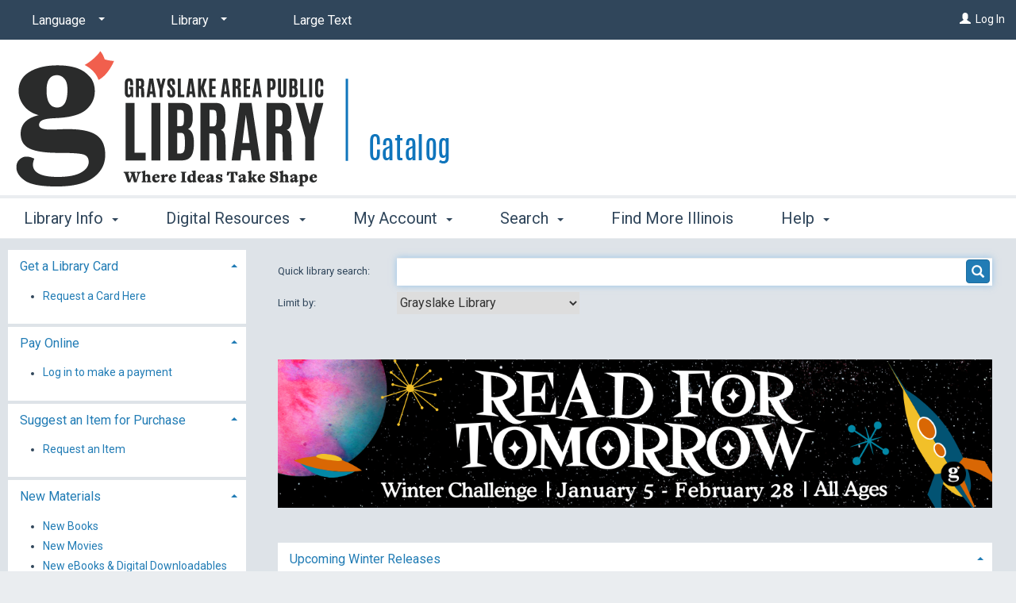

--- FILE ---
content_type: text/html; charset=utf-8
request_url: https://ccs.polarislibrary.com/polaris/default.aspx?ctx=76.1033.0.0.1
body_size: 143198
content:

<!doctype html>
    <!-- Polaris PowerPAC Version:  -->
    <!--[if IEMobile 7 ]> <html class="no-js iem7> <![endif]-->
    <!--[if lt IE 7]> <html class="no-js lt-ie9 lt-ie8 lt-ie7> <![endif]-->
    <!--[if IE 7]> <html class="no-js lt-ie9 lt-ie8> <![endif]-->
    <!--[if IE 8]> <html class="no-js lt-ie9> <![endif]-->
    <!--[if IE 9]> <html class="no-js lt-ie10> <![endif]-->
    <!--[if gt IE 8|(gt IEMobile 7)|!(IEMobile)]><!--> <html class="no-js"> <!--<![endif]-->
   
<div> 
           
</div> 
<head>
        <title>Grayslake Area Library</title>
        

<meta charset="UTF-8">
<meta http-equiv="cleartype" content="on">
<meta http-equiv="X-UA-Compatible" content="IE=edge">
<meta name="HandheldFriendly" content="true">
<meta name="MobileOptimized" content="width">
<meta name="format-detection" content="telephone=no">
<meta name="msapplication-tap-highlight" content="no" />
<meta name="viewport" content="width=device-width,initial-scale=1.0" />
<meta name="ROBOTS" content="NOFOLLOW">

<link href="https://fonts.googleapis.com/css?family=Roboto" rel="stylesheet">
<link type="text/css" rel="stylesheet" href="https://ccs.polarislibrary.com/polaris/content/themes/base/all.css" />
<link type="text/css" rel="stylesheet" href="https://ccs.polarislibrary.com/polaris/content/jquery.fancybox.css" media="screen" />
<link type="text/css" rel="stylesheet" href="https://ccs.polarislibrary.com/polaris/themes/shared/jquery-confirm.min.css">
<link type="text/css" rel="stylesheet" href="https://ccs.polarislibrary.com/polaris/custom/themes/GRK/site.css?ver=7.7.45123.0" />


<link rel="shortcut icon" type="image/ico" href="https://ccs.polarislibrary.com/polaris/favicon.ico" />
        <link rel="search" type="application/opensearchdescription+xml" title="Cooperative Computer Services" href="http://ccs.polarislibrary.com/ERMSDaemon/POLARIS/Public/OpenSearch/POLARIS.PAC/KW/OpenSearchDescription.xml?v=7.7.45123.0" />

<script type="text/javascript" src="https://ccs.polarislibrary.com/polaris/scripts/jquery-3.6.0.min.js"></script>
<script type="text/javascript" src="https://ccs.polarislibrary.com/polaris/scripts/jquery-migrate-3.3.0.min.js"></script>
<script type="text/javascript" src="https://ccs.polarislibrary.com/polaris/scripts/jquery-ui-1.13.2.min.js"></script>
<script type="text/javascript" src="https://ccs.polarislibrary.com/polaris/scripts/modernizr-2.8.3.js"></script>
<script type="text/javascript" src="https://ccs.polarislibrary.com/polaris/scripts/respond.matchmedia.addListener.min.js"></script>
<script type="text/javascript" src="https://ccs.polarislibrary.com/polaris/scripts/respond.min.js"></script>
<script type="text/javascript" src="https://ccs.polarislibrary.com/polaris/scripts/ios-orientationchange-fix.js"></script>
<script type="text/javascript" src="https://ccs.polarislibrary.com/polaris/scripts/jquery.fancybox.js"></script>
<script type="text/javascript" src="https://ccs.polarislibrary.com/polaris/scripts/jquery-confirm.min.js"></script>
<script type="text/javascript">window.MSInputMethodContext && document.documentMode && document.write('<script type="text/javascript" src="https://cdn.jsdelivr.net/npm/ie11-custom-properties@latest/ie11CustomProperties.js"><\x2fscript>\r\n<script type=\"text/javascript\" src=\"https://unpkg.com/es7-object-polyfill\"><\x2fscript>');</script>
<script type="text/javascript" src="https://ccs.polarislibrary.com/polaris/scripts/litepicker.js?ver=7.7.45123.0"></script>
<script type="text/javascript" src="https://ccs.polarislibrary.com/polaris/scripts/litepicker.polaris.js?ver=7.7.45123.0"></script>
<script type="text/javascript" src="https://ccs.polarislibrary.com/polaris/scripts/moment-with-locales.min.js?ver=7.7.45123.0"></script>


<script type="text/javascript" src="https://ccs.polarislibrary.com/polaris/scripts/powerpac.js?ver=7.7.45123.0"></script>
<script type="text/javascript" src="https://ccs.polarislibrary.com/polaris/scripts/modalBasic.js?ver=7.7.45123.0"></script>

    <script type="text/javascript" src="/ERMSDaemon/POLARIS/Public/widget.js?v=7.7.45123.0"></script>
 
         
        
	
	<link rel="alternate" type="application/rss+xml" title='Polaris - New Books [RSS]' href='https://ccs.polarislibrary.com/polaris/rss/NewTitles.aspx?type=1'>
	<link rel="alternate" type="application/rss+xml" title='Polaris - New Videos [RSS]' href='https://ccs.polarislibrary.com/polaris/rss/NewTitles.aspx?type=2'>
	<link rel="alternate" type="application/rss+xml" title='Polaris - New Sound Recordings [RSS]' href='https://ccs.polarislibrary.com/polaris/rss/NewTitles.aspx?type=3'>
	<link rel="alternate" type="application/rss+xml" title='Polaris - New Large Print [RSS]' href='https://ccs.polarislibrary.com/polaris/rss/NewTitles.aspx?type=4'>
	
 
    </head>

    
	<body onscroll="ResetTimer();" onload="" onclick="ResetTimer();" class="section-root page-default has-sidebar sidebar-left">


<!--- CUSTOM BANNER-->
<!---
<div>	<p style="color:white; background-color: #f15f4c; text-align: center; padding: 10px; margin: 0; font-size: 1.25em;">
The library will be closed Friday, July 4th, in observance of Independence Day
</p></div>
-->
    

<div class="modal fade" id="modalBasic" tabindex="-1" role="dialog" aria-labelledby="modalBasic-title">
    <div class="hidden-buttons__container">
        <input id="modalBasic_CancelBtn_Text" type="hidden" value="Cancel" />
        <input id="modalBasic_CloseBtn_Text" type="hidden" value="Close" />
    </div>
    <div class="modal-dialog modal-lg" id="modalBasic-dialog">
        <div class="modal-content" id="modalBasic-content">
            <div class="modal-header" id="modalBasic-header">
                <button type="button" class="close" data-dismiss="modal" aria-label="Close"><span aria-hidden="true">&times;</span></button>
                <div class="modal-title" id="modalBasic-title"></div>
            </div>
            <div class="modal-body" id="modalBasic-body">
            </div>
            <div class="modal-footer" id="modalBasic-footer">
            </div>
        </div>
    </div>
</div>  

    <noscript>
        <div style="background-color: #ffffcc; border: 2px solid Red; padding: 10px; text-align: center; font-family : Roboto, Verdana, Arial, Helvetica; font-size: 14px;">
            JavaScript has been disabled in your browser. Please enable JavaScript in order to enjoy all the features of this site. 
        </div>
    </noscript>
        
    <div class="site-container" id="top">
        <!--[if lt IE 8]><div class="browsehappy"><span>You are using an outdated browser.</span> Please <a href="http://browsehappy.com/" target="_blank">upgrade your browser</a> to improve your experience.</div><![endif]-->
        <a class="visuallyhidden" href="#content" title="Skip to main content">Skip to main content</a>

        <!--- MAIN HEADER - START -->

        <header class="site-header">    
             <div class="content-container site-header__content-container" style="text-align: right">
                 
                            <div class="toggle-nav-panel--myaccount">
                                <a class="nav-panel__welcome-link" href="https://ccs.polarislibrary.com/polaris/logon.aspx?header=1"><span class="glyphicon glyphicon-user" aria-hidden="true"></span></a>&nbsp;
                                <a class="nav-panel__welcome-link" href="https://ccs.polarislibrary.com/polaris/logon.aspx?header=1">Log In</a>
                            </div>
                      
                 <div class="nav-panel nav-panel--my-account hidden" data-containerSelector=".site-container" data-direction="right" data-clickSelector=".toggle-nav-panel--my-account">
                     <header class="nav-panel__header">
                            <div class="nav-panel__welcome">
                                
                                           <a class="nav-panel__welcome-link" href="https://ccs.polarislibrary.com/polaris/logon.aspx?header=1"><span class="glyphicon glyphicon-user" aria-hidden="true"></span></a>&nbsp;
                                           <a class="nav-panel__welcome-link" href="https://ccs.polarislibrary.com/polaris/logon.aspx?header=1">Log In</a>
                                    
                            </div>        
                     </header>
                     <span class="nav-panel__nav-container">
                      </span>
                </div>
                <a href="#" class="toggle-nav-panel--main-menu" style="text-align: left"><span class="glyphicon glyphicon-menu-hamburger" aria-hidden="true"></span> Menu</a>
                <div class="nav-panel nav-panel--main-menu hidden" data-containerSelector=".site-container" data-direction="left" data-clickSelector=".toggle-nav-panel--main-menu">
                  <header class="nav-panel__header">

                    <nav class="nav-panel__top-nav top-nav top-nav--split-header navbar-collapse" role="navigation" aria-hidden="true">
                      <ul class="nav__list-level-1 nav navbar-nav">

                      
                            <li class="nav__item-level-1 select-styled select-styled--no-arrow-pad dropdown" id="header-dropdown-language">              
                              <select class="nav__select">
                                    <option value="#" class="nav__option">Language</option>
                              
                                    <option value="https://ccs.polarislibrary.com/polaris/default.aspx?ctx=76.1033.0.0.62" class="nav__option">English</option>
                              
                                    <option value="https://ccs.polarislibrary.com/polaris/default.aspx?ctx=76.1042.0.0.62" class="nav__option">한국어</option>
                              
                                    <option value="https://ccs.polarislibrary.com/polaris/default.aspx?ctx=76.1045.0.0.62" class="nav__option">Polski</option>
                              
                                    <option value="https://ccs.polarislibrary.com/polaris/default.aspx?ctx=76.1049.0.0.62" class="nav__option">Русский</option>
                              
                                    <option value="https://ccs.polarislibrary.com/polaris/default.aspx?ctx=76.1065.0.0.62" class="nav__option">فارسی</option>
                              
                                    <option value="https://ccs.polarislibrary.com/polaris/default.aspx?ctx=76.1066.0.0.62" class="nav__option">Vi?t Ng?</option>
                              
                                    <option value="https://ccs.polarislibrary.com/polaris/default.aspx?ctx=76.1081.0.0.62" class="nav__option">हिन्दि</option>
                              
                                    <option value="https://ccs.polarislibrary.com/polaris/default.aspx?ctx=76.1141.0.0.62" class="nav__option">‘Olelo Hawai‘i</option>
                              
                                    <option value="https://ccs.polarislibrary.com/polaris/default.aspx?ctx=76.2052.0.0.62" class="nav__option">中文</option>
                              
                                    <option value="https://ccs.polarislibrary.com/polaris/default.aspx?ctx=76.3082.0.0.62" class="nav__option">Español</option>
                              
                                    <option value="https://ccs.polarislibrary.com/polaris/default.aspx?ctx=76.3084.0.0.62" class="nav__option">Français</option>
                              
                                    <option value="https://ccs.polarislibrary.com/polaris/default.aspx?ctx=76.12289.0.0.62" class="nav__option">العربية</option>
                              
                                    <option value="https://ccs.polarislibrary.com/polaris/default.aspx?ctx=76.15372.0.0.62" class="nav__option">Kreyòl Ayisyen</option>
                              
                              </select>
                            </li>
                     
                        <li class="nav__item-level-1 select-styled select-styled--no-arrow-pad dropdown js-select-width">
                          <select class="nav__select">
                            <option value="#" class="nav__option">Library</option> 
                              
                                    <option value="https://ccs.polarislibrary.com/polaris/default.aspx?ctx=1.1033.0.0.62&orgSelect=1" class="nav__option">Cooperative Computer Services</option>
                              
                                    <option value="https://ccs.polarislibrary.com/polaris/default.aspx?ctx=5.1033.0.0.62&orgSelect=1" class="nav__option">Algonquin Area Public Library</option>
                              
                                    <option value="https://ccs.polarislibrary.com/polaris/default.aspx?ctx=6.1033.0.0.62&orgSelect=1" class="nav__option">Algonquin Area Public Library (Branch)</option>
                              
                                    <option value="https://ccs.polarislibrary.com/polaris/default.aspx?ctx=9.1033.0.0.62&orgSelect=1" class="nav__option">Cary Area Public Library District</option>
                              
                                    <option value="https://ccs.polarislibrary.com/polaris/default.aspx?ctx=12.1033.0.0.62&orgSelect=1" class="nav__option">Crystal Lake Public Library</option>
                              
                                    <option value="https://ccs.polarislibrary.com/polaris/default.aspx?ctx=14.1033.0.0.62&orgSelect=1" class="nav__option">Des Plaines Public Library</option>
                              
                                    <option value="https://ccs.polarislibrary.com/polaris/default.aspx?ctx=16.1033.0.0.62&orgSelect=1" class="nav__option">Ela Area Public Library District</option>
                              
                                    <option value="https://ccs.polarislibrary.com/polaris/default.aspx?ctx=19.1033.0.0.62&orgSelect=1" class="nav__option">Evanston Public Library Main</option>
                              
                                    <option value="https://ccs.polarislibrary.com/polaris/default.aspx?ctx=70.1033.0.0.62&orgSelect=1" class="nav__option">Evanston Public Library Robert Crown</option>
                              
                                    <option value="https://ccs.polarislibrary.com/polaris/default.aspx?ctx=23.1033.0.0.62&orgSelect=1" class="nav__option">Fox River Valley – Dundee</option>
                              
                                    <option value="https://ccs.polarislibrary.com/polaris/default.aspx?ctx=24.1033.0.0.62&orgSelect=1" class="nav__option">Fox River Valley – Randall Oaks</option>
                              
                                    <option value="https://ccs.polarislibrary.com/polaris/default.aspx?ctx=26.1033.0.0.62&orgSelect=1" class="nav__option">Fremont Public Library (Mundelein)</option>
                              
                                    <option value="https://ccs.polarislibrary.com/polaris/default.aspx?ctx=28.1033.0.0.62&orgSelect=1" class="nav__option">Glencoe Public Library</option>
                              
                                    <option value="https://ccs.polarislibrary.com/polaris/default.aspx?ctx=30.1033.0.0.62&orgSelect=1" class="nav__option">Glenview Public Library</option>
                              
                                    <option value="https://ccs.polarislibrary.com/polaris/default.aspx?ctx=76.1033.0.0.62&orgSelect=1" class="nav__option">Grayslake Area Library</option>
                              
                                    <option value="https://ccs.polarislibrary.com/polaris/default.aspx?ctx=33.1033.0.0.62&orgSelect=1" class="nav__option">Highland Park Public Library</option>
                              
                                    <option value="https://ccs.polarislibrary.com/polaris/default.aspx?ctx=35.1033.0.0.62&orgSelect=1" class="nav__option">Huntley Area Public Library</option>
                              
                                    <option value="https://ccs.polarislibrary.com/polaris/default.aspx?ctx=68.1033.0.0.62&orgSelect=1" class="nav__option">Indian Trails Branch</option>
                              
                                    <option value="https://ccs.polarislibrary.com/polaris/default.aspx?ctx=67.1033.0.0.62&orgSelect=1" class="nav__option">Indian Trails Public Library District</option>
                              
                                    <option value="https://ccs.polarislibrary.com/polaris/default.aspx?ctx=37.1033.0.0.62&orgSelect=1" class="nav__option">Lake Forest Library</option>
                              
                                    <option value="https://ccs.polarislibrary.com/polaris/default.aspx?ctx=39.1033.0.0.62&orgSelect=1" class="nav__option">Lake Villa District Library</option>
                              
                                    <option value="https://ccs.polarislibrary.com/polaris/default.aspx?ctx=41.1033.0.0.62&orgSelect=1" class="nav__option">Lincolnwood Public Library District</option>
                              
                                    <option value="https://ccs.polarislibrary.com/polaris/default.aspx?ctx=43.1033.0.0.62&orgSelect=1" class="nav__option">McHenry Public Library District</option>
                              
                                    <option value="https://ccs.polarislibrary.com/polaris/default.aspx?ctx=65.1033.0.0.62&orgSelect=1" class="nav__option">Morton Grove Public Library</option>
                              
                                    <option value="https://ccs.polarislibrary.com/polaris/default.aspx?ctx=93.1033.0.0.62&orgSelect=1" class="nav__option">Mount Prospect Library</option>
                              
                                    <option value="https://ccs.polarislibrary.com/polaris/default.aspx?ctx=94.1033.0.0.62&orgSelect=1" class="nav__option">Mount Prospect Library - South Branch</option>
                              
                                    <option value="https://ccs.polarislibrary.com/polaris/default.aspx?ctx=45.1033.0.0.62&orgSelect=1" class="nav__option">Niles-Maine District Library</option>
                              
                                    <option value="https://ccs.polarislibrary.com/polaris/default.aspx?ctx=47.1033.0.0.62&orgSelect=1" class="nav__option">Northbrook Public Library</option>
                              
                                    <option value="https://ccs.polarislibrary.com/polaris/default.aspx?ctx=58.1033.0.0.62&orgSelect=1" class="nav__option">Northfield Library (WNPLD)</option>
                              
                                    <option value="https://ccs.polarislibrary.com/polaris/default.aspx?ctx=72.1033.0.0.62&orgSelect=1" class="nav__option">Palatine Library - Main</option>
                              
                                    <option value="https://ccs.polarislibrary.com/polaris/default.aspx?ctx=73.1033.0.0.62&orgSelect=1" class="nav__option">Palatine Library - North Hoffman Branch</option>
                              
                                    <option value="https://ccs.polarislibrary.com/polaris/default.aspx?ctx=74.1033.0.0.62&orgSelect=1" class="nav__option">Palatine Library - Rand Road Branch</option>
                              
                                    <option value="https://ccs.polarislibrary.com/polaris/default.aspx?ctx=49.1033.0.0.62&orgSelect=1" class="nav__option">Park Ridge Public Library</option>
                              
                                    <option value="https://ccs.polarislibrary.com/polaris/default.aspx?ctx=51.1033.0.0.62&orgSelect=1" class="nav__option">Prospect Heights Public Library District</option>
                              
                                    <option value="https://ccs.polarislibrary.com/polaris/default.aspx?ctx=53.1033.0.0.62&orgSelect=1" class="nav__option">Round Lake Area Public Library District</option>
                              
                                    <option value="https://ccs.polarislibrary.com/polaris/default.aspx?ctx=102.1033.0.0.62&orgSelect=1" class="nav__option">Vernon Area Public Library District</option>
                              
                                    <option value="https://ccs.polarislibrary.com/polaris/default.aspx?ctx=90.1033.0.0.62&orgSelect=1" class="nav__option">Warren-Newport Public Library</option>
                              
                                    <option value="https://ccs.polarislibrary.com/polaris/default.aspx?ctx=97.1033.0.0.62&orgSelect=1" class="nav__option">Waukegan Public Library</option>
                              
                                    <option value="https://ccs.polarislibrary.com/polaris/default.aspx?ctx=98.1033.0.0.62&orgSelect=1" class="nav__option">Waukegan Public Library (Hinkston Branch)</option>
                              
                                    <option value="https://ccs.polarislibrary.com/polaris/default.aspx?ctx=55.1033.0.0.62&orgSelect=1" class="nav__option">Wilmette Public Library District</option>
                              
                                    <option value="https://ccs.polarislibrary.com/polaris/default.aspx?ctx=57.1033.0.0.62&orgSelect=1" class="nav__option">Winnetka Library (WNPLD)</option>
                              
                                    <option value="https://ccs.polarislibrary.com/polaris/default.aspx?ctx=60.1033.0.0.62&orgSelect=1" class="nav__option">Zion-Benton </option>
                              
                          </select>
                        </li>
                     

                        <li class="nav__item-level-1 nav__large-print">
                          <a class="nav__large-print-link" href="https://ccs.polarislibrary.com/polaris/default.aspx?ctx=76.1033.0.0.62&lp=1">
                            Large Text
                          </a>
                        </li>

                      </ul>
                    </nav>      
                  </header>
                  <nav class="nav-panel__nav expandable-block-nav">
                    <ul class="nav__list-level-1 nav navbar-nav">
                        
                                    <li class="nav__item-level-1 dropdown">
                                        <a href="#" class="nav__link-level-1 dropdown-toggle" data-toggle="dropdown" role="button" aria-haspopup="true" aria-expanded="false">Library Info <span class="caret"></span></a>
                                        
                                        <ul class="nav__list-level-2 dropdown-menu">
                                        
                                            <li class="nav__item-level-2"><a href="https://www.grayslake.info/?ctx=76.1033.0.0.62" class="nav__link-level-2">Library Website</a></li>
                                            
                                            <li class="nav__item-level-2"><a href="https://ccs.polarislibrary.com/polaris/search/default.aspx?ctx=76.1033.0.0.62&type=Keyword" class="nav__link-level-2">Library Catalog</a></li>
                                            
                                            <li class="nav__item-level-2"><a href="https://www.grayslake.info/location-and-hours/?ctx=76.1033.0.0.62" class="nav__link-level-2">Hours</a></li>
                                            
                                            <li class="nav__item-level-2"><a href="https://grayslake.librarycalendar.com/?ctx=76.1033.0.0.62" class="nav__link-level-2">Events Calendar</a></li>
                                            
                                            <li class="nav__item-level-2"><a href="https://www.grayslake.info/pay-online/?ctx=76.1033.0.0.62" class="nav__link-level-2">Pay Online</a></li>
                                            
                                            <li class="nav__item-level-2"><a href="https://www.grayslake.info/contact-us/?ctx=76.1033.0.0.62" class="nav__link-level-2">Contact Us</a></li>
                                            
                                        </ul>
                                    </li>
                             
                                    <li class="nav__item-level-1 dropdown">
                                        <a href="#" class="nav__link-level-1 dropdown-toggle" data-toggle="dropdown" role="button" aria-haspopup="true" aria-expanded="false">Digital Resources <span class="caret"></span></a>
                                        
                                        <ul class="nav__list-level-2 dropdown-menu">
                                        
                                            <li class="nav__item-level-2"><a href="https://www.grayslake.info/ebooks-digital-downloads/?ctx=76.1033.0.0.62" class="nav__link-level-2">eBooks & Digital Downloads</a></li>
                                            
                                            <li class="nav__item-level-2"><a href="https://www.grayslake.info/databases/?ctx=76.1033.0.0.62" class="nav__link-level-2">Databases</a></li>
                                            
                                        </ul>
                                    </li>
                             
                                    <li class="nav__item-level-1 dropdown">
                                        <a href="#" class="nav__link-level-1 dropdown-toggle" data-toggle="dropdown" role="button" aria-haspopup="true" aria-expanded="false">My Account <span class="caret"></span></a>
                                        
                                        <ul class="nav__list-level-2 dropdown-menu">
                                        
                                            <li class="nav__item-level-2"><a href="https://ccs.polarislibrary.com/polaris/logon.aspx?ctx=76.1033.0.0.62&Header=1" class="nav__link-level-2">Log In / Register</a></li>
                                            
                                            <li class="nav__item-level-2"><a href="https://ccs.polarislibrary.com/polaris/patronaccount/default.aspx?ctx=76.1033.0.0.62" class="nav__link-level-2">My Record</a></li>
                                            
                                            <li class="nav__item-level-2"><a href="https://ccs.polarislibrary.com/polaris/patronaccount/itemsout.aspx?ctx=76.1033.0.0.62" class="nav__link-level-2">Items Out</a></li>
                                            
                                            <li class="nav__item-level-2"><a href="https://ccs.polarislibrary.com/polaris/patronaccount/requests.aspx?ctx=76.1033.0.0.62" class="nav__link-level-2">Holds</a></li>
                                            
                                            <li class="nav__item-level-2"><a href="https://ccs.polarislibrary.com/polaris/patronaccount/finesfees.aspx?ctx=76.1033.0.0.62" class="nav__link-level-2">Fines &amp; Fees
</a></li>
                                            
                                            <li class="nav__item-level-2"><a href="https://ccs.polarislibrary.com/polaris/patronaccount/readinghistory.aspx?ctx=76.1033.0.0.62" class="nav__link-level-2">Reading History</a></li>
                                            
                                            <li class="nav__item-level-2"><a href="https://ccs.polarislibrary.com/polaris/patronaccount/searchagent.aspx?ctx=76.1033.0.0.62" class="nav__link-level-2">Saved Searches</a></li>
                                            
                                            <li class="nav__item-level-2"><a href="https://www.grayslake.info/pay-online/?ctx=76.1033.0.0.62" class="nav__link-level-2">Pay Online</a></li>
                                            
                                        </ul>
                                    </li>
                             
                                    <li class="nav__item-level-1 dropdown">
                                        <a href="#" class="nav__link-level-1 dropdown-toggle" data-toggle="dropdown" role="button" aria-haspopup="true" aria-expanded="false">Search <span class="caret"></span></a>
                                        
                                        <ul class="nav__list-level-2 dropdown-menu">
                                        
                                            <li class="nav__item-level-2"><a href="https://ccs.polarislibrary.com/polaris/search/default.aspx?ctx=76.1033.0.0.62&type=Keyword" class="nav__link-level-2">Keyword</a></li>
                                            
                                            <li class="nav__item-level-2"><a href="https://ccs.polarislibrary.com/polaris/search/default.aspx?ctx=76.1033.0.0.62&type=Browse" class="nav__link-level-2">Browse</a></li>
                                            
                                            <li class="nav__item-level-2"><a href="https://ccs.polarislibrary.com/polaris/search/default.aspx?ctx=76.1033.0.0.62&type=Phrase" class="nav__link-level-2">Phrase</a></li>
                                            
                                            <li class="nav__item-level-2"><a href="https://ccs.polarislibrary.com/polaris/search/default.aspx?ctx=76.1033.0.0.62&type=Exact" class="nav__link-level-2">Exact</a></li>
                                            
                                            <li class="nav__item-level-2"><a href="https://ccs.polarislibrary.com/polaris/search/default.aspx?ctx=76.1033.0.0.62&type=Boolean" class="nav__link-level-2">Boolean</a></li>
                                            
                                        </ul>
                                    </li>
                             
                                    <li class="nav__item-level-1"><a href="https://bit.ly/grayslakefindmore?ctx=76.1033.0.0.62" class="nav__link-level-1">Find More Illinois</a></li>
                             
                                    <li class="nav__item-level-1 dropdown">
                                        <a href="#" class="nav__link-level-1 dropdown-toggle" data-toggle="dropdown" role="button" aria-haspopup="true" aria-expanded="false">Help <span class="caret"></span></a>
                                        
                                        <ul class="nav__list-level-2 dropdown-menu" style="height: 300px; overflow-y: auto;">
                                        
                                            <li class="nav__item-level-2"><a href="javascript:showModalBasicWithIframe('https://ccs.polarislibrary.com/polaris/help/content/1033/overview.htm')" class="nav__link-level-2">Getting Started</a></li>
                                            
                                            <li class="nav__item-level-2"><a href="javascript:showModalBasicWithIframe('https://ccs.polarislibrary.com/polaris/help/content/1033/quicksearch.htm')" class="nav__link-level-2">Quick Search</a></li>
                                            
                                            <li class="nav__item-level-2"><a href="javascript:showModalBasicWithIframe('https://ccs.polarislibrary.com/polaris/help/content/1033/keyword.htm')" class="nav__link-level-2">Keyword Searches</a></li>
                                            
                                            <li class="nav__item-level-2"><a href="javascript:showModalBasicWithIframe('https://ccs.polarislibrary.com/polaris/help/content/1033/phrase.htm')" class="nav__link-level-2">Phrase Searches</a></li>
                                            
                                            <li class="nav__item-level-2"><a href="javascript:showModalBasicWithIframe('https://ccs.polarislibrary.com/polaris/help/content/1033/exact.htm')" class="nav__link-level-2">Exact Searches</a></li>
                                            
                                            <li class="nav__item-level-2"><a href="javascript:showModalBasicWithIframe('https://ccs.polarislibrary.com/polaris/help/content/1033/advanced.htm')" class="nav__link-level-2">Advanced Searches</a></li>
                                            
                                            <li class="nav__item-level-2"><a href="javascript:showModalBasicWithIframe('https://ccs.polarislibrary.com/polaris/help/content/1033/boolean.htm')" class="nav__link-level-2">Boolean Searches</a></li>
                                            
                                            <li class="nav__item-level-2"><a href="javascript:showModalBasicWithIframe('https://ccs.polarislibrary.com/polaris/help/content/1033/browse.htm')" class="nav__link-level-2">Browse the Catalog</a></li>
                                            
                                            <li class="nav__item-level-2"><a href="javascript:showModalBasicWithIframe('https://ccs.polarislibrary.com/polaris/help/content/1033/filters.htm')" class="nav__link-level-2">Narrowing Results and Related Searches</a></li>
                                            
                                            <li class="nav__item-level-2"><a href="javascript:showModalBasicWithIframe('https://ccs.polarislibrary.com/polaris/help/content/1033/savingsearches.htm')" class="nav__link-level-2">Saving Searches</a></li>
                                            
                                            <li class="nav__item-level-2"><a href="javascript:showModalBasicWithIframe('https://ccs.polarislibrary.com/polaris/help/content/1033/titleinfo.htm')" class="nav__link-level-2">Viewing Title Information</a></li>
                                            
                                            <li class="nav__item-level-2"><a href="javascript:showModalBasicWithIframe('https://ccs.polarislibrary.com/polaris/help/content/1033/availability.htm')" class="nav__link-level-2">Availability</a></li>
                                            
                                            <li class="nav__item-level-2"><a href="javascript:showModalBasicWithIframe('https://ccs.polarislibrary.com/polaris/help/content/1033/mapit.htm')" class="nav__link-level-2">Locating Items with Map It</a></li>
                                            
                                            <li class="nav__item-level-2"><a href="javascript:showModalBasicWithIframe('https://ccs.polarislibrary.com/polaris/help/content/1033/titlelists.htm')" class="nav__link-level-2">Save Results with Title Lists</a></li>
                                            
                                            <li class="nav__item-level-2"><a href="javascript:showModalBasicWithIframe('https://ccs.polarislibrary.com/polaris/help/content/1033/request.htm')" class="nav__link-level-2">Request Materials</a></li>
                                            
                                            <li class="nav__item-level-2"><a href="javascript:showModalBasicWithIframe('https://ccs.polarislibrary.com/polaris/help/content/1033/username.htm')" class="nav__link-level-2">Create a User Name</a></li>
                                            
                                            <li class="nav__item-level-2"><a href="javascript:showModalBasicWithIframe('https://ccs.polarislibrary.com/polaris/help/content/1033/acctupdates.htm')" class="nav__link-level-2">Account Updates, Preferences, Messages</a></li>
                                            
                                            <li class="nav__item-level-2"><a href="javascript:showModalBasicWithIframe('https://ccs.polarislibrary.com/polaris/help/content/1033/acctrequests.htm')" class="nav__link-level-2">Manage Your Holds</a></li>
                                            
                                            <li class="nav__item-level-2"><a href="javascript:showModalBasicWithIframe('https://ccs.polarislibrary.com/polaris/help/content/1033/acctitemsout.htm')" class="nav__link-level-2">View and Renew Items Out</a></li>
                                            
                                            <li class="nav__item-level-2"><a href="javascript:showModalBasicWithIframe('https://ccs.polarislibrary.com/polaris/help/content/1033/acctfines.htm')" class="nav__link-level-2">Fines and Fees</a></li>
                                            
                                            <li class="nav__item-level-2"><a href="javascript:showModalBasicWithIframe('https://ccs.polarislibrary.com/polaris/help/content/1033/donations.htm')" class="nav__link-level-2">Make a Donation</a></li>
                                            
                                            <li class="nav__item-level-2"><a href="https://ccs.polarislibrary.com/polaris/help/default.aspx?Header=1" class="nav__link-level-2">All Topics...</a></li>
                                            
                                        </ul>
                                    </li>
                              
                
                           <li class="nav__item-level-1 nav__item-level-1--more dropdown">
                                <a href="#" class="nav__link-level-1 dropdown-toggle" data-toggle="dropdown" role="button" aria-haspopup="true" aria-expanded="false">More <span class="glyphicon glyphicon-option-horizontal" aria-hidden="true"></span></a>
                                <ul class="nav__list-level-2 dropdown-menu">
                                </ul>    
                           </li>           
                        </ul>
                  </nav>
                </div>

                <div class="site-header__branch site-header__branch--align-left site-header__branch--has-logo site-header__branch--no-name" style="">

                    <table align="left" style="width:auto">
                        <tr>
                            <td align="right" class="site-header__branch-logo">
                                <a href="https://ccs.polarislibrary.com/polaris/default.aspx" rel="home" class="site-header__branch-logo-link">
                                    <img align="right" src="https://ccs.polarislibrary.com/polaris/custom/themes/GRK/images/GRKLogo.png" alt="Polaris">
                                </a>
                            </td>
                            
                        </tr>
                    </table>
                                  
                </div>                
            </div>
        </header>

        <!--- MAIN HEADER - END -->

        <!--- MAIN CONTENT - START -->
        
            <main class="site-main" id="content">
                <div class="site-main__container">
                    <article class="primary-content">  
                        <section class="primary-content__section">
 	                        <form method="post" action="./default.aspx?ctx=76.1033.0.0.1" id="formMain" onsubmit="" onclick="">
<div class="aspNetHidden">
<input type="hidden" name="__EVENTTARGET" id="__EVENTTARGET" value="ctl00$BodyMainContent$ctrlSearchbarSimple$buttonDoSearch" />
<input type="hidden" name="__VIEWSTATE" id="__VIEWSTATE" value="/[base64]/[base64]/Y3R4PTc2LjEwMzMuMC4wLjYyGlBsZWFzZSBlbnRlciBhIHNlYXJjaCB0ZXJtU2h0dHBzOi8vY2NzLnBvbGFyaXNsaWJyYXJ5LmNvbS9wb2xhcmlzL3NlYXJjaC9zZWFyY2hyZXN1bHRzLmFzcHg/[base64]/[base64]/[base64]" />
</div>

<div class="aspNetHidden">

	<input type="hidden" name="__VIEWSTATEGENERATOR" id="__VIEWSTATEGENERATOR" value="1DDD5F83" />
	<input type="hidden" name="__EVENTVALIDATION" id="__EVENTVALIDATION" value="/wEdAAYEzJN1yxvGzkR0IfdkS1wNzFRcgG2o1hnFG8wIFhNdYmEOtV6+BpSjhf4L71wmEqZ583R4hubF2xHaktu4xnbPOfSQXJ0eRyYL5c76jzExi9Je0VBwMLOIKVjoo1JmYwENjY6+gKkaD56JNd9Naobc4fBtq6nK1VaZlSs9l7EU/Q==" />
</div>
                                
    <script language="javascript" src="https://ccs.polarislibrary.com/polaris/scripts/slick.min.js?ver=7.7.45123.0"></script>
    <script language="javascript" src="https://ccs.polarislibrary.com/polaris/scripts/title.js?ver=7.7.45123.0"></script>

    <a name="maincontent"></a>
<div class="content-module content-module--full-search content-module--first">   
    <div class="c-search-header">
        

<script language="javascript" type="text/javascript">

    document.onkeypress = hEnterKey;

    function hEnterKey(evt) {

        var evt = (evt) ? evt : ((event) ? event : null);
        var node = (evt.target) ? evt.target : ((evt.srcElement) ? evt.srcElement : null);
        var tElement = document.getElementById("textboxTerm");
        if ((evt.keyCode == 13) && (node.type == "text") && (IsNewSearch == 2)) { return false; }
        if (document.activeElement.id != "") {
            if ((evt.keyCode == 13) && (node.type == "text")) { if (tElement.value == "") { alert("Please enter a search term."); return false; } }
        }
        if ((node.type == "text") && (evt.keyCode == 13)) { IsNewSearch = 2 }
        if ((node.type == "text") && (evt.keyCode != 13)) { IsNewSearch = 1 }

        return true;
    }




    function AddDefaultTermAndHighlight(id)
    {
        if (document.getElementById(id).value == '')
        {
            document.getElementById(id).value = '*';
            document.getElementById(id).focus();
            document.getElementById(id).select();
        }

        return false;
    }

</script>
<input type="hidden" name="hiddenSearchType" value="Default">
<div class="content-container c-search-header__content-container" style="padding-bottom:5px;">  
    <div class="row c-search-header__row" >
        <div class="col-lg-2 c-search-header__row-label">
			<Label id="labelTerms" for="textboxTerm" class="c-search-header__label c-search-header__label--search">Quick library search:&nbsp;</Label>
        </div>
        <div class="col-lg-10 c-search-header__row-data" > 
		    <div id="searchContainer" class="c-search-header__search-box-div SearchBoxFlat" >
                <input name="ctl00$BodyMainContent$ctrlSearchbarSimple$textboxTerm" type="text" id="textboxTerm" class="c-search-header__search-box" autocomplete="off" onblur="document.getElementById(&#39;searchContainer&#39;).className=&#39;c-search-header__search-box-div SearchBoxFlat&#39;" onfocus="document.getElementById(&#39;searchContainer&#39;).className=&#39;c-search-header__search-box-div SearchBoxGlow&#39;" />
			    <input name="ctl00$BodyMainContent$ctrlSearchbarSimple$showSuggestions" type="text" id="showSuggestions" title="Show Suggestions" class="AutoSuggestShowCold" value="1" style="border: 0px; cursor:pointer; width: 12px; margin-right: 5px; margin-top: 0px; margin-bottom: 0px; padding: 0px; visibility: hidden;" />			                   
                <span onclick="$('#buttonDoSearch').click()" class="btn btn-primary c-search-header__search-label"><i class="glyphicon glyphicon-search c-search-header__glyphicon-search"></i></span>
			    <input type="submit" name="ctl00$BodyMainContent$ctrlSearchbarSimple$buttonDoSearch" value="Go" onclick="return CheckForSearchTerm(&#39;textboxTerm&#39;,&#39;Please enter a search term&#39;);" id="buttonDoSearch" style="position: absolute; left: -9999px; width: 0px; height:0px;" />		
            </div>
        </div>
    </div>
    <div class="row c-search-header__row" Visible='True'>
        <div class="col-lg-2 c-search-header__row-label">
			<label for="dropdownLimitFilter" class="c-search-header__label">Limit by:&nbsp;</label>
		</div>
        <div class="col-lg-10 c-search-header__row-data" > 
			<select name="ctl00$BodyMainContent$ctrlSearchbarSimple$dropdownLimitFilter" id="dropdownLimitFilter" class="c-search-header__dropdown c-search-header__box--height" OnChange="return AddDefaultTermAndHighlight(&#39;ctrlSearchbarSimple_textboxTerm&#39;);">
	<option selected="selected" value="AB=76 OR (OWN=3)">Grayslake Library</option>
	<option value="TOM=*">All Member Libraries</option>

</select>
		</div>
    </div>
</div>

        
        <div class="content-container c-search-header__content-container content-container--portal" style="padding-bottom:5px;">  
           <div class="row c-search-header__row" >
                <div class="col-lg-12 c-search-header__row-label">
   
                    
<div id="portal-custom-content" align="center">
	 <a href="https://www.grayslake.info/reading-challenges/">
         <img alt="custom-content" src="https://ccs.polarislibrary.com/polaris/custom/themes/GRK/content/GRK2026.png"
         >
      </a>
</div>


<!-- Be sure the Polaris Client -> Admin - > Explorer -> PowerPac / Portal custom Content (URL) is set to the name of this file --><br/><br/>
                    
			                <div align="center">
                                <div style="max-width:auto; width:auto;">
                                <div class="c-accordion__panel"><div class="c-accordion__heading" role="tab"><h5 class="c-accordion__title content-carousel__title"><a class="c-accordion__title-link" role="button" data-toggle="collapse" href="#ccp_content_carousel_76xxx1" aria-expanded="true" aria-controls="ccp_content_carousel_76xxx1">Upcoming Winter Releases</a></h5></div><div id="ccp_content_carousel_76xxx1" class="content-carousel__panel panel-collapse in" role="tabpanel" aria-labelledby="ccp_content_carousel_76xxx1"><div class="c-accordion__body"><script type="text/javascript">
jQuery(document).ready(function () {
$('#content_carousel_76xxx1').randomize();$(function(){$('#content_carousel_76xxx1').slick({dots:false,infinite:true,variableWidth:true,nextArrow:"<button type='button' class='content-carousel__right-arrow' aria-label='Carousel move right'><i class='glyphicon glyphicon-menu-right'></i></button>",prevArrow: "<button type='button' class='content-carousel__left-arrow' aria-label='Carousel move left'><i class='glyphicon glyphicon-menu-left'></i></button>",slidesToShow:1,slidesToScroll:1,mobileFirst:true,responsive:[{breakpoint:421,settings:{dots:false,slidesToShow:2,slidesToScroll:2}},{breakpoint:530,settings:{dots:false,slidesToShow:3,slidesToScroll:3}},{breakpoint:650,settings:{dots:false,slidesToShow:2,slidesToScroll:2}},{breakpoint:867,settings:{dots:false,slidesToShow:3,slidesToScroll:3}},{breakpoint:985,settings:{dots:false,slidesToShow:4,slidesToScroll:4}},{breakpoint:1090,settings:{dots:false,slidesToShow:4,slidesToScroll:4}},{breakpoint:1100,settings:{dots:true,slidesToShow:5,slidesToScroll:5}},{breakpoint:1221,settings:{dots:true,slidesToShow:6,slidesToScroll:6}}]});});});
</script>
<div id='content_carousel_76xxx1' class='content-carousel__slider'>
<div class='content-carousel__item'><div class='content-carousel__image_container' onclick="window.location='https://ccs.polarislibrary.com/polaris/view.aspx?CN=6352888'" style='background-image: URL(https://ccs.polarislibrary.com/polaris/themes/shared/largeformats/nologo01.gif); background-repeat: no-repeat'><img  border='0' src='https://secure.syndetics.com/index.aspx?isbn=9780593834459/SC.GIF&client=coopcoms&upc=&oclc=1538593252' alt='Cover' /></div><div style='text-align:center;'><a class='content-carousel__link' href='https://ccs.polarislibrary.com/polaris/view.aspx?CN=6352888'>Anatomy of an alibi</a><br />Elston, Ashley, author.</div></div>
<div class='content-carousel__item'><div class='content-carousel__image_container' onclick="window.location='https://ccs.polarislibrary.com/polaris/view.aspx?CN=6347315'" style='background-image: URL(https://ccs.polarislibrary.com/polaris/themes/shared/largeformats/nologo01.gif); background-repeat: no-repeat'><img  border='0' src='https://secure.syndetics.com/index.aspx?isbn=9780063479753/SC.GIF&client=coopcoms&upc=&oclc=' alt='Cover' /></div><div style='text-align:center;'><a class='content-carousel__link' href='https://ccs.polarislibrary.com/polaris/view.aspx?CN=6347315'>THE ASTRAL LIBRARY (STANDARD EDITION)</a><br />Quinn, Kate</div></div>
<div class='content-carousel__item'><div class='content-carousel__image_container' onclick="window.location='https://ccs.polarislibrary.com/polaris/view.aspx?CN=6081578'" style='background-image: URL(https://ccs.polarislibrary.com/polaris/themes/shared/largeformats/nologo01.gif); background-repeat: no-repeat'><img  border='0' src='https://secure.syndetics.com/index.aspx?isbn=9780778368670/SC.GIF&client=coopcoms&upc=&oclc=1548597415' alt='Cover' /></div><div style='text-align:center;'><a class='content-carousel__link' href='https://ccs.polarislibrary.com/polaris/view.aspx?CN=6081578'>The birdwatcher : a novel</a><br />Mitchard, Jacquelyn, autho...</div></div>
<div class='content-carousel__item'><div class='content-carousel__image_container' onclick="window.location='https://ccs.polarislibrary.com/polaris/view.aspx?CN=6179357'" style='background-image: URL(https://ccs.polarislibrary.com/polaris/themes/shared/largeformats/nologo01.gif); background-repeat: no-repeat'><img  border='0' src='https://secure.syndetics.com/index.aspx?isbn=9780593200414/SC.GIF&client=coopcoms&upc=&oclc=1516984680' alt='Cover' /></div><div style='text-align:center;'><a class='content-carousel__link' href='https://ccs.polarislibrary.com/polaris/view.aspx?CN=6179357'>A box full of darkness</a><br />St. James, Simone, author.</div></div>
<div class='content-carousel__item'><div class='content-carousel__image_container' onclick="window.location='https://ccs.polarislibrary.com/polaris/view.aspx?CN=6179400'" style='background-image: URL(https://ccs.polarislibrary.com/polaris/themes/shared/largeformats/nologo01.gif); background-repeat: no-repeat'><img  border='0' src='https://secure.syndetics.com/index.aspx?isbn=9781668084090/SC.GIF&client=coopcoms&upc=&oclc=1499873109' alt='Cover' /></div><div style='text-align:center;'><a class='content-carousel__link' href='https://ccs.polarislibrary.com/polaris/view.aspx?CN=6179400'>Dead ringer : a novel</a><br />Hauty, Chris, author.</div></div>
<div class='content-carousel__item'><div class='content-carousel__image_container' onclick="window.location='https://ccs.polarislibrary.com/polaris/view.aspx?CN=6176462'" style='background-image: URL(https://ccs.polarislibrary.com/polaris/themes/shared/largeformats/nologo01.gif); background-repeat: no-repeat'><img  border='0' src='https://secure.syndetics.com/index.aspx?isbn=9781464264832/SC.GIF&client=coopcoms&upc=&oclc=1527717343' alt='Cover' /></div><div style='text-align:center;'><a class='content-carousel__link' href='https://ccs.polarislibrary.com/polaris/view.aspx?CN=6176462'>DEAR DEBBIE</a><br />MCFADDEN, FREIDA</div></div>
<div class='content-carousel__item'><div class='content-carousel__image_container' onclick="window.location='https://ccs.polarislibrary.com/polaris/view.aspx?CN=6112439'" style='background-image: URL(https://ccs.polarislibrary.com/polaris/themes/shared/largeformats/nologo01.gif); background-repeat: no-repeat'><img  border='0' src='https://secure.syndetics.com/index.aspx?isbn=9781668002964/SC.GIF&client=coopcoms&upc=&oclc=1553873910' alt='Cover' /></div><div style='text-align:center;'><a class='content-carousel__link' href='https://ccs.polarislibrary.com/polaris/view.aspx?CN=6112439'>The first time I saw him : a novel</a><br />Dave, Laura, author.</div></div>
<div class='content-carousel__item'><div class='content-carousel__image_container' onclick="window.location='https://ccs.polarislibrary.com/polaris/view.aspx?CN=6532162'" style='background-image: URL(https://ccs.polarislibrary.com/polaris/themes/shared/largeformats/nologo01.gif); background-repeat: no-repeat'><img  border='0' src='https://secure.syndetics.com/index.aspx?isbn=9798217094134/SC.GIF&client=coopcoms&upc=&oclc=1552788924' alt='Cover' /></div><div style='text-align:center;'><a class='content-carousel__link' href='https://ccs.polarislibrary.com/polaris/view.aspx?CN=6532162'>In your dreams : a novel</a><br />Adams, Sarah, 1991- author...</div></div>
<div class='content-carousel__item'><div class='content-carousel__image_container' onclick="window.location='https://ccs.polarislibrary.com/polaris/view.aspx?CN=6345015'" style='background-image: URL(https://ccs.polarislibrary.com/polaris/themes/shared/largeformats/nologo01.gif); background-repeat: no-repeat'><img  border='0' src='https://secure.syndetics.com/index.aspx?isbn=9780778387992/SC.GIF&client=coopcoms&upc=&oclc=' alt='Cover' /></div><div style='text-align:center;'><a class='content-carousel__link' href='https://ccs.polarislibrary.com/polaris/view.aspx?CN=6345015'>IT&#39;S NOT HER (ORIGINAL)</a><br />Kubica, Mary</div></div>
<div class='content-carousel__item'><div class='content-carousel__image_container' onclick="window.location='https://ccs.polarislibrary.com/polaris/view.aspx?CN=6176461'" style='background-image: URL(https://ccs.polarislibrary.com/polaris/themes/shared/largeformats/nologo01.gif); background-repeat: no-repeat'><img  border='0' src='https://secure.syndetics.com/index.aspx?isbn=9780593497715/SC.GIF&client=coopcoms&upc=&oclc=1518768651' alt='Cover' /></div><div style='text-align:center;'><a class='content-carousel__link' href='https://ccs.polarislibrary.com/polaris/view.aspx?CN=6176461'>JIGSAW : an Alex Delaware novel.</a><br />KELLERMAN, JONATHAN.</div></div>
<div class='content-carousel__item'><div class='content-carousel__image_container' onclick="window.location='https://ccs.polarislibrary.com/polaris/view.aspx?CN=6052443'" style='background-image: URL(https://ccs.polarislibrary.com/polaris/themes/shared/largeformats/nologo01.gif); background-repeat: no-repeat'><img  border='0' src='https://secure.syndetics.com/index.aspx?isbn=9780316580519/SC.GIF&client=coopcoms&upc=&oclc=1452588202' alt='Cover' /></div><div style='text-align:center;'><a class='content-carousel__link' href='https://ccs.polarislibrary.com/polaris/view.aspx?CN=6052443'>The last days of Marilyn Monroe : a true crime ...</a><br />Patterson, James, 1947- au...</div></div>
<div class='content-carousel__item'><div class='content-carousel__image_container' onclick="window.location='https://ccs.polarislibrary.com/polaris/view.aspx?CN=6125789'" style='background-image: URL(https://ccs.polarislibrary.com/polaris/themes/shared/largeformats/nologo01.gif); background-repeat: no-repeat'><img  border='0' src='https://secure.syndetics.com/index.aspx?isbn=9781496751973/SC.GIF&client=coopcoms&upc=&oclc=1558597019' alt='Cover' /></div><div style='text-align:center;'><a class='content-carousel__link' href='https://ccs.polarislibrary.com/polaris/view.aspx?CN=6125789'>May contain murder</a><br />Murrin, Orlando, author.</div></div>
<div class='content-carousel__item'><div class='content-carousel__image_container' onclick="window.location='https://ccs.polarislibrary.com/polaris/view.aspx?CN=6346753'" style='background-image: URL(https://ccs.polarislibrary.com/polaris/themes/shared/largeformats/nologo01.gif); background-repeat: no-repeat'><img  border='0' src='https://secure.syndetics.com/index.aspx?isbn=9780593734605/SC.GIF&client=coopcoms&upc=&oclc=1521467528' alt='Cover' /></div><div style='text-align:center;'><a class='content-carousel__link' href='https://ccs.polarislibrary.com/polaris/view.aspx?CN=6346753'>More than enough : a novel</a><br />Quindlen, Anna author</div></div>
<div class='content-carousel__item'><div class='content-carousel__image_container' onclick="window.location='https://ccs.polarislibrary.com/polaris/view.aspx?CN=6150724'" style='background-image: URL(https://ccs.polarislibrary.com/polaris/themes/shared/largeformats/nologo01.gif); background-repeat: no-repeat'><img  border='0' src='https://secure.syndetics.com/index.aspx?isbn=9781250337818/SC.GIF&client=coopcoms&upc=&oclc=1526555284' alt='Cover' /></div><div style='text-align:center;'><a class='content-carousel__link' href='https://ccs.polarislibrary.com/polaris/view.aspx?CN=6150724'>My husband&#39;s wife : a novel</a><br />Feeney, Alice, author.</div></div>
<div class='content-carousel__item'><div class='content-carousel__image_container' onclick="window.location='https://ccs.polarislibrary.com/polaris/view.aspx?CN=6126531'" style='background-image: URL(https://ccs.polarislibrary.com/polaris/themes/shared/largeformats/nologo01.gif); background-repeat: no-repeat'><img  border='0' src='https://secure.syndetics.com/index.aspx?isbn=9780593854679/SC.GIF&client=coopcoms&upc=&oclc=1492196602' alt='Cover' /></div><div style='text-align:center;'><a class='content-carousel__link' href='https://ccs.polarislibrary.com/polaris/view.aspx?CN=6126531'>Something wicked : a novel</a><br />Ballard, Falon, author.</div></div>
<div class='content-carousel__item'><div class='content-carousel__image_container' onclick="window.location='https://ccs.polarislibrary.com/polaris/view.aspx?CN=6505511'" style='background-image: URL(https://ccs.polarislibrary.com/polaris/themes/shared/largeformats/nologo01.gif); background-repeat: no-repeat'><img  border='0' src='https://secure.syndetics.com/index.aspx?isbn=9798217044931/SC.GIF&client=coopcoms&upc=&oclc=1506560473' alt='Cover' /></div><div style='text-align:center;'><a class='content-carousel__link' href='https://ccs.polarislibrary.com/polaris/view.aspx?CN=6505511'>Spasm : a novel</a><br />Cook, Robin, 1940- author.</div></div>
<div class='content-carousel__item'><div class='content-carousel__image_container' onclick="window.location='https://ccs.polarislibrary.com/polaris/view.aspx?CN=6355775'" style='background-image: URL(https://ccs.polarislibrary.com/polaris/themes/shared/largeformats/nologo01.gif); background-repeat: no-repeat'><img  border='0' src='https://secure.syndetics.com/index.aspx?isbn=9798217186990/SC.GIF&client=coopcoms&upc=&oclc=' alt='Cover' /></div><div style='text-align:center;'><a class='content-carousel__link' href='https://ccs.polarislibrary.com/polaris/view.aspx?CN=6355775'>THIS BOOK MADE ME THINK OF YOU</a><br />Page, Libby</div></div>
<div class='content-carousel__item'><div class='content-carousel__image_container' onclick="window.location='https://ccs.polarislibrary.com/polaris/view.aspx?CN=6507851'" style='background-image: URL(https://ccs.polarislibrary.com/polaris/themes/shared/largeformats/nologo01.gif); background-repeat: no-repeat'><img  border='0' src='https://secure.syndetics.com/index.aspx?isbn=9780778305675/SC.GIF&client=coopcoms&upc=&oclc=1553683341' alt='Cover' /></div><div style='text-align:center;'><a class='content-carousel__link' href='https://ccs.polarislibrary.com/polaris/view.aspx?CN=6507851'>The Time Hop Coffee Shop</a><br />Patrick, Phaedra, author.</div></div>
<div class='content-carousel__item'><div class='content-carousel__image_container' onclick="window.location='https://ccs.polarislibrary.com/polaris/view.aspx?CN=6179408'" style='background-image: URL(https://ccs.polarislibrary.com/polaris/themes/shared/largeformats/nologo01.gif); background-repeat: no-repeat'><img  border='0' src='https://secure.syndetics.com/index.aspx?isbn=9781250289445/SC.GIF&client=coopcoms&upc=&oclc=' alt='Cover' /></div><div style='text-align:center;'><a class='content-carousel__link' href='https://ccs.polarislibrary.com/polaris/view.aspx?CN=6179408'>WHEN I KILL YOU</a><br />Paris, B A</div></div>
<div class='content-carousel__item'><div class='content-carousel__image_container' onclick="window.location='https://ccs.polarislibrary.com/polaris/view.aspx?CN=6370957'" style='background-image: URL(https://ccs.polarislibrary.com/polaris/themes/shared/largeformats/nologo01.gif); background-repeat: no-repeat'><img  border='0' src='https://secure.syndetics.com/index.aspx?isbn=9781662539374/SC.GIF&client=coopcoms&upc=&oclc=1559693521' alt='Cover' /></div><div style='text-align:center;'><a class='content-carousel__link' href='https://ccs.polarislibrary.com/polaris/view.aspx?CN=6370957'>Woman down : a novel</a><br />Hoover, Colleen, author.</div></div>
</div>
</div></div></div><div class="c-accordion__panel"><div class="c-accordion__heading" role="tab"><h5 class="c-accordion__title content-carousel__title"><a class="c-accordion__title-link" role="button" data-toggle="collapse" href="#ccp_content_carousel_76xxx2" aria-expanded="true" aria-controls="ccp_content_carousel_76xxx2">New and Upcoming Books</a></h5></div><div id="ccp_content_carousel_76xxx2" class="content-carousel__panel panel-collapse in" role="tabpanel" aria-labelledby="ccp_content_carousel_76xxx2"><div class="c-accordion__body"><script type="text/javascript">
jQuery(document).ready(function () {
$('#content_carousel_76xxx2').randomize();$(function(){$('#content_carousel_76xxx2').slick({dots:false,infinite:true,variableWidth:true,nextArrow:"<button type='button' class='content-carousel__right-arrow' aria-label='Carousel move right'><i class='glyphicon glyphicon-menu-right'></i></button>",prevArrow: "<button type='button' class='content-carousel__left-arrow' aria-label='Carousel move left'><i class='glyphicon glyphicon-menu-left'></i></button>",slidesToShow:1,slidesToScroll:1,mobileFirst:true,responsive:[{breakpoint:421,settings:{dots:false,slidesToShow:2,slidesToScroll:2}},{breakpoint:530,settings:{dots:false,slidesToShow:3,slidesToScroll:3}},{breakpoint:650,settings:{dots:false,slidesToShow:2,slidesToScroll:2}},{breakpoint:867,settings:{dots:false,slidesToShow:3,slidesToScroll:3}},{breakpoint:985,settings:{dots:false,slidesToShow:4,slidesToScroll:4}},{breakpoint:1090,settings:{dots:false,slidesToShow:4,slidesToScroll:4}},{breakpoint:1100,settings:{dots:true,slidesToShow:5,slidesToScroll:5}},{breakpoint:1221,settings:{dots:true,slidesToShow:6,slidesToScroll:6}}]});});});
</script>
<div id='content_carousel_76xxx2' class='content-carousel__slider'>
<div class='content-carousel__item'><div class='content-carousel__image_container' onclick="window.location='https://ccs.polarislibrary.com/polaris/view.aspx?CN=6530764'" style='background-image: URL(https://ccs.polarislibrary.com/polaris/themes/shared/largeformats/nologo01.gif); background-repeat: no-repeat'><img  border='0' src='https://secure.syndetics.com/index.aspx?isbn=9798893960679/SC.GIF&client=coopcoms&upc=&oclc=1522777328' alt='Cover' /></div><div style='text-align:center;'><a class='content-carousel__link' href='https://ccs.polarislibrary.com/polaris/view.aspx?CN=6530764'>1-2-3 monstruos</a><br />Honsek, Larissa, author, i...</div></div>
<div class='content-carousel__item'><div class='content-carousel__image_container' onclick="window.location='https://ccs.polarislibrary.com/polaris/view.aspx?CN=6436059'" style='background-image: URL(https://ccs.polarislibrary.com/polaris/themes/shared/largeformats/nologo01.gif); background-repeat: no-repeat'><img  border='0' src='https://secure.syndetics.com/index.aspx?isbn=9780063330368/SC.GIF&client=coopcoms&upc=&oclc=1568103092' alt='Cover' /></div><div style='text-align:center;'><a class='content-carousel__link' href='https://ccs.polarislibrary.com/polaris/view.aspx?CN=6436059'>16 forever</a><br />Rubin, Lance, 1981-</div></div>
<div class='content-carousel__item'><div class='content-carousel__image_container' onclick="window.location='https://ccs.polarislibrary.com/polaris/view.aspx?CN=6350851'" style='background-image: URL(https://ccs.polarislibrary.com/polaris/themes/shared/largeformats/nologo01.gif); background-repeat: no-repeat'><img  border='0' src='https://secure.syndetics.com/index.aspx?isbn=9780807020623/SC.GIF&client=coopcoms&upc=&oclc=1513199488' alt='Cover' /></div><div style='text-align:center;'><a class='content-carousel__link' href='https://ccs.polarislibrary.com/polaris/view.aspx?CN=6350851'>24 hours at the Capitol : an oral history of th...</a><br />Neus, Nora, author.</div></div>
<div class='content-carousel__item'><div class='content-carousel__image_container' onclick="window.location='https://ccs.polarislibrary.com/polaris/view.aspx?CN=6517126'" style='background-image: URL(https://ccs.polarislibrary.com/polaris/themes/shared/largeformats/nologo50.gif); background-repeat: no-repeat'><img style='max-width:90px; max-height:100px; min-width:65px; min-height:100px;' border='0' src='https://img1.od-cdn.com/ImageType-200/11052-1/{3F30514F-EF83-4529-8BF1-7FCFAC124388}IMG200.JPG' alt='Cover' /></div><div style='text-align:center;'><a class='content-carousel__link' href='https://ccs.polarislibrary.com/polaris/view.aspx?CN=6517126'>30 A Week - The Power of Plants</a></div></div>
<div class='content-carousel__item'><div class='content-carousel__image_container' onclick="window.location='https://ccs.polarislibrary.com/polaris/view.aspx?CN=6455444'" style='background-image: URL(https://ccs.polarislibrary.com/polaris/themes/shared/largeformats/nologo01.gif); background-repeat: no-repeat'><img  border='0' src='https://secure.syndetics.com/index.aspx?isbn=9781668205341/SC.GIF&client=coopcoms&upc=&oclc=1523185342' alt='Cover' /></div><div style='text-align:center;'><a class='content-carousel__link' href='https://ccs.polarislibrary.com/polaris/view.aspx?CN=6455444'>The 30-day inflammatory reset : a complete guid...</a><br />Redd, Josh, author.</div></div>
<div class='content-carousel__item'><div class='content-carousel__image_container' onclick="window.location='https://ccs.polarislibrary.com/polaris/view.aspx?CN=6453276'" style='background-image: URL(https://ccs.polarislibrary.com/polaris/themes/shared/largeformats/nologo01.gif); background-repeat: no-repeat'><img  border='0' src='https://secure.syndetics.com/index.aspx?isbn=9781836052296/SC.GIF&client=coopcoms&upc=&oclc=1495098227' alt='Cover' /></div><div style='text-align:center;'><a class='content-carousel__link' href='https://ccs.polarislibrary.com/polaris/view.aspx?CN=6453276'>100 things to know about food</a><br />Baer, Sam, author.</div></div>
<div class='content-carousel__item'><div class='content-carousel__image_container' onclick="window.location='https://ccs.polarislibrary.com/polaris/view.aspx?CN=6549063'" style='background-image: URL(https://ccs.polarislibrary.com/polaris/themes/shared/largeformats/nologo36.gif); background-repeat: no-repeat'><img style='max-width:90px; max-height:100px; min-width:65px; min-height:100px;' border='0' src='https://img1.od-cdn.com/ImageType-200/0439-1/{7EBF610D-89F6-4B81-99A4-71C66AB35224}IMG200.JPG' alt='Cover' /></div><div style='text-align:center;'><a class='content-carousel__link' href='https://ccs.polarislibrary.com/polaris/view.aspx?CN=6549063'>The Aftermyth</a><br />Wolff, Tracy</div></div>
<div class='content-carousel__item'><div class='content-carousel__image_container' onclick="window.location='https://ccs.polarislibrary.com/polaris/view.aspx?CN=6358166'" style='background-image: URL(https://ccs.polarislibrary.com/polaris/themes/shared/largeformats/nologo01.gif); background-repeat: no-repeat'><img  border='0' src='https://secure.syndetics.com/index.aspx?isbn=9781401975562/SC.GIF&client=coopcoms&upc=&oclc=1557607247' alt='Cover' /></div><div style='text-align:center;'><a class='content-carousel__link' href='https://ccs.polarislibrary.com/polaris/view.aspx?CN=6358166'>Age like a girl : how menopause rewires your br...</a><br />Pelz, Mindy, author.</div></div>
<div class='content-carousel__item'><div class='content-carousel__image_container' onclick="window.location='https://ccs.polarislibrary.com/polaris/view.aspx?CN=6526001'" style='background-image: URL(https://ccs.polarislibrary.com/polaris/themes/shared/largeformats/nologo50.gif); background-repeat: no-repeat'><img style='max-width:90px; max-height:100px; min-width:65px; min-height:100px;' border='0' src='https://img1.od-cdn.com/ImageType-200/11052-1/{46136FEF-81A9-4DEF-89B9-892D2BFB239C}IMG200.JPG' alt='Cover' /></div><div style='text-align:center;'><a class='content-carousel__link' href='https://ccs.polarislibrary.com/polaris/view.aspx?CN=6526001'>AI The Complete Manual</a></div></div>
<div class='content-carousel__item'><div class='content-carousel__image_container' onclick="window.location='https://ccs.polarislibrary.com/polaris/view.aspx?CN=6145813'" style='background-image: URL(https://ccs.polarislibrary.com/polaris/themes/shared/largeformats/nologo01.gif); background-repeat: no-repeat'><img  border='0' src='https://secure.syndetics.com/index.aspx?isbn=9781250286857/SC.GIF&client=coopcoms&upc=&oclc=1537965248' alt='Cover' /></div><div style='text-align:center;'><a class='content-carousel__link' href='https://ccs.polarislibrary.com/polaris/view.aspx?CN=6145813'>Ain&#39;t nobody&#39;s fool : the life and times of Dol...</a><br />Ackmann, Martha, author.</div></div>
<div class='content-carousel__item'><div class='content-carousel__image_container' onclick="window.location='https://ccs.polarislibrary.com/polaris/view.aspx?CN=6517272'" style='background-image: URL(https://ccs.polarislibrary.com/polaris/themes/shared/largeformats/nologo50.gif); background-repeat: no-repeat'><img style='max-width:90px; max-height:100px; min-width:65px; min-height:100px;' border='0' src='https://img1.od-cdn.com/ImageType-200/11052-1/{CA84BDE3-F39E-41DC-A8FB-BB1DAE5F0BDD}IMG200.JPG' alt='Cover' /></div><div style='text-align:center;'><a class='content-carousel__link' href='https://ccs.polarislibrary.com/polaris/view.aspx?CN=6517272'>All About History Annual (2026)</a></div></div>
<div class='content-carousel__item'><div class='content-carousel__image_container' onclick="window.location='https://ccs.polarislibrary.com/polaris/view.aspx?CN=6517441'" style='background-image: URL(https://ccs.polarislibrary.com/polaris/themes/shared/largeformats/nologo50.gif); background-repeat: no-repeat'><img style='max-width:90px; max-height:100px; min-width:65px; min-height:100px;' border='0' src='https://img1.od-cdn.com/ImageType-200/11052-1/{71F3040C-19CF-406B-B591-CA159983E6D9}IMG200.JPG' alt='Cover' /></div><div style='text-align:center;'><a class='content-carousel__link' href='https://ccs.polarislibrary.com/polaris/view.aspx?CN=6517441'>All About History Book of the Industrial Revolu...</a></div></div>
<div class='content-carousel__item'><div class='content-carousel__image_container' onclick="window.location='https://ccs.polarislibrary.com/polaris/view.aspx?CN=6520757'" style='background-image: URL(https://ccs.polarislibrary.com/polaris/themes/shared/largeformats/nologo36.gif); background-repeat: no-repeat'><img style='max-width:90px; max-height:100px; min-width:65px; min-height:100px;' border='0' src='https://img1.od-cdn.com/ImageType-200/0174-1/{0FD116AC-14A3-489F-AA94-1F4497178518}IMG200.JPG' alt='Cover' /></div><div style='text-align:center;'><a class='content-carousel__link' href='https://ccs.polarislibrary.com/polaris/view.aspx?CN=6520757'>All the Little Houses</a><br />Cobb, May</div></div>
<div class='content-carousel__item'><div class='content-carousel__image_container' onclick="window.location='https://ccs.polarislibrary.com/polaris/view.aspx?CN=6531080'" style='background-image: URL(https://ccs.polarislibrary.com/polaris/themes/shared/largeformats/nologo36.gif); background-repeat: no-repeat'><img style='max-width:90px; max-height:100px; min-width:65px; min-height:100px;' border='0' src='https://img1.od-cdn.com/ImageType-200/1523-1/{7E5EF8C2-B97B-4827-8EAB-D9839B871D3E}IMG200.JPG' alt='Cover' /></div><div style='text-align:center;'><a class='content-carousel__link' href='https://ccs.polarislibrary.com/polaris/view.aspx?CN=6531080'>The Amazing Generation</a><br />Price, Catherine</div></div>
<div class='content-carousel__item'><div class='content-carousel__image_container' onclick="window.location='https://ccs.polarislibrary.com/polaris/view.aspx?CN=6531832'" style='background-image: URL(https://ccs.polarislibrary.com/polaris/themes/shared/largeformats/nologo01.gif); background-repeat: no-repeat'><img  border='0' src='https://secure.syndetics.com/index.aspx?isbn=9798892137652/SC.GIF&client=coopcoms&upc=&oclc=1484541626' alt='Cover' /></div><div style='text-align:center;'><a class='content-carousel__link' href='https://ccs.polarislibrary.com/polaris/view.aspx?CN=6531832'>Ambulances</a><br />Deniston, Natalie, author.</div></div>
<div class='content-carousel__item'><div class='content-carousel__image_container' onclick="window.location='https://ccs.polarislibrary.com/polaris/view.aspx?CN=6412758'" style='background-image: URL(https://ccs.polarislibrary.com/polaris/themes/shared/largeformats/nologo01.gif); background-repeat: no-repeat'><img  border='0' src='https://secure.syndetics.com/index.aspx?isbn=9781098297466/SC.GIF&client=coopcoms&upc=&oclc=1494116223' alt='Cover' /></div><div style='text-align:center;'><a class='content-carousel__link' href='https://ccs.polarislibrary.com/polaris/view.aspx?CN=6412758'>American paint horse</a><br />Sanderson, Whitney, author...</div></div>
<div class='content-carousel__item'><div class='content-carousel__image_container' onclick="window.location='https://ccs.polarislibrary.com/polaris/view.aspx?CN=6412754'" style='background-image: URL(https://ccs.polarislibrary.com/polaris/themes/shared/largeformats/nologo01.gif); background-repeat: no-repeat'><img  border='0' src='https://secure.syndetics.com/index.aspx?isbn=9781098297473/SC.GIF&client=coopcoms&upc=&oclc=1540954548' alt='Cover' /></div><div style='text-align:center;'><a class='content-carousel__link' href='https://ccs.polarislibrary.com/polaris/view.aspx?CN=6412754'>American quarter horse</a><br />Sanderson, Whitney, author...</div></div>
<div class='content-carousel__item'><div class='content-carousel__image_container' onclick="window.location='https://ccs.polarislibrary.com/polaris/view.aspx?CN=6193907'" style='background-image: URL(https://ccs.polarislibrary.com/polaris/themes/shared/largeformats/nologo01.gif); background-repeat: no-repeat'><img  border='0' src='https://secure.syndetics.com/index.aspx?isbn=9780316564717/SC.GIF&client=coopcoms&upc=&oclc=1567929700' alt='Cover' /></div><div style='text-align:center;'><a class='content-carousel__link' href='https://ccs.polarislibrary.com/polaris/view.aspx?CN=6193907'>American reich : a murder in Orange County and ...</a><br />Lichtblau, Eric, author.</div></div>
<div class='content-carousel__item'><div class='content-carousel__image_container' onclick="window.location='https://ccs.polarislibrary.com/polaris/view.aspx?CN=6352888'" style='background-image: URL(https://ccs.polarislibrary.com/polaris/themes/shared/largeformats/nologo01.gif); background-repeat: no-repeat'><img  border='0' src='https://secure.syndetics.com/index.aspx?isbn=9780593834459/SC.GIF&client=coopcoms&upc=&oclc=1538593252' alt='Cover' /></div><div style='text-align:center;'><a class='content-carousel__link' href='https://ccs.polarislibrary.com/polaris/view.aspx?CN=6352888'>Anatomy of an alibi</a><br />Elston, Ashley, author.</div></div>
<div class='content-carousel__item'><div class='content-carousel__image_container' onclick="window.location='https://ccs.polarislibrary.com/polaris/view.aspx?CN=6525835'" style='background-image: URL(https://ccs.polarislibrary.com/polaris/themes/shared/largeformats/nologo50.gif); background-repeat: no-repeat'><img style='max-width:90px; max-height:100px; min-width:65px; min-height:100px;' border='0' src='https://img1.od-cdn.com/ImageType-200/11052-1/{F4BFF5C6-7F40-482E-8A52-02CE130E44BE}IMG200.JPG' alt='Cover' /></div><div style='text-align:center;'><a class='content-carousel__link' href='https://ccs.polarislibrary.com/polaris/view.aspx?CN=6525835'>Anodyne Magazine</a></div></div>
<div class='content-carousel__item'><div class='content-carousel__image_container' onclick="window.location='https://ccs.polarislibrary.com/polaris/view.aspx?CN=6449241'" style='background-image: URL(https://ccs.polarislibrary.com/polaris/themes/shared/largeformats/nologo01.gif); background-repeat: no-repeat'><img  border='0' src='https://secure.syndetics.com/index.aspx?isbn=9780241759837/SC.GIF&client=coopcoms&upc=&oclc=1504671110' alt='Cover' /></div><div style='text-align:center;'><a class='content-carousel__link' href='https://ccs.polarislibrary.com/polaris/view.aspx?CN=6449241'>An anthology of stargazing : a collection of st...</a><br />Beall, Abigail, author.</div></div>
<div class='content-carousel__item'><div class='content-carousel__image_container' onclick="window.location='https://ccs.polarislibrary.com/polaris/view.aspx?CN=6412752'" style='background-image: URL(https://ccs.polarislibrary.com/polaris/themes/shared/largeformats/nologo01.gif); background-repeat: no-repeat'><img  border='0' src='https://secure.syndetics.com/index.aspx?isbn=9781098297480/SC.GIF&client=coopcoms&upc=&oclc=1494132868' alt='Cover' /></div><div style='text-align:center;'><a class='content-carousel__link' href='https://ccs.polarislibrary.com/polaris/view.aspx?CN=6412752'>Appaloosa</a><br />Sanderson, Whitney, author...</div></div>
<div class='content-carousel__item'><div class='content-carousel__image_container' onclick="window.location='https://ccs.polarislibrary.com/polaris/view.aspx?CN=6543871'" style='background-image: URL(https://ccs.polarislibrary.com/polaris/themes/shared/largeformats/nologo36.gif); background-repeat: no-repeat'><img style='max-width:90px; max-height:100px; min-width:65px; min-height:100px;' border='0' src='https://img1.od-cdn.com/ImageType-200/0111-1/{DD5AE3C6-D17D-4398-8BD9-E8FEBD768375}IMG200.JPG' alt='Cover' /></div><div style='text-align:center;'><a class='content-carousel__link' href='https://ccs.polarislibrary.com/polaris/view.aspx?CN=6543871'>Apparently, Sir Cameron Needs to Die</a><br />Stothers, Greer</div></div>
<div class='content-carousel__item'><div class='content-carousel__image_container' onclick="window.location='https://ccs.polarislibrary.com/polaris/view.aspx?CN=6525874'" style='background-image: URL(https://ccs.polarislibrary.com/polaris/themes/shared/largeformats/nologo50.gif); background-repeat: no-repeat'><img style='max-width:90px; max-height:100px; min-width:65px; min-height:100px;' border='0' src='https://img1.od-cdn.com/ImageType-200/11052-1/{2FE6108D-ABD6-42C6-9BB0-65C36A4F8099}IMG200.JPG' alt='Cover' /></div><div style='text-align:center;'><a class='content-carousel__link' href='https://ccs.polarislibrary.com/polaris/view.aspx?CN=6525874'>Apple Intelligence The Complete Manual</a></div></div>
<div class='content-carousel__item'><div class='content-carousel__image_container' onclick="window.location='https://ccs.polarislibrary.com/polaris/view.aspx?CN=6412757'" style='background-image: URL(https://ccs.polarislibrary.com/polaris/themes/shared/largeformats/nologo01.gif); background-repeat: no-repeat'><img  border='0' src='https://secure.syndetics.com/index.aspx?isbn=9781098297497/SC.GIF&client=coopcoms&upc=&oclc=1494172532' alt='Cover' /></div><div style='text-align:center;'><a class='content-carousel__link' href='https://ccs.polarislibrary.com/polaris/view.aspx?CN=6412757'>Arabian</a><br />Sanderson, Whitney, author...</div></div>
<div class='content-carousel__item'><div class='content-carousel__image_container' onclick="window.location='https://ccs.polarislibrary.com/polaris/view.aspx?CN=6355879'" style='background-image: URL(https://ccs.polarislibrary.com/polaris/themes/shared/largeformats/nologo01.gif); background-repeat: no-repeat'><img  border='0' src='https://secure.syndetics.com/index.aspx?isbn=9781464251030/SC.GIF&client=coopcoms&upc=&oclc=1557410759' alt='Cover' /></div><div style='text-align:center;'><a class='content-carousel__link' href='https://ccs.polarislibrary.com/polaris/view.aspx?CN=6355879'>An arcane inheritance : a novel</a><br />Cole, Kamilah, author.</div></div>
<div class='content-carousel__item'><div class='content-carousel__image_container' onclick="window.location='https://ccs.polarislibrary.com/polaris/view.aspx?CN=6179801'" style='background-image: URL(https://ccs.polarislibrary.com/polaris/themes/shared/largeformats/nologo01.gif); background-repeat: no-repeat'><img  border='0' src='https://secure.syndetics.com/index.aspx?isbn=9780063462229/SC.GIF&client=coopcoms&upc=&oclc=1521328768' alt='Cover' /></div><div style='text-align:center;'><a class='content-carousel__link' href='https://ccs.polarislibrary.com/polaris/view.aspx?CN=6179801'>An archive of romance</a><br />Reid, Ava, author.</div></div>
<div class='content-carousel__item'><div class='content-carousel__image_container' onclick="window.location='https://ccs.polarislibrary.com/polaris/view.aspx?CN=6525781'" style='background-image: URL(https://ccs.polarislibrary.com/polaris/themes/shared/largeformats/nologo36.gif); background-repeat: no-repeat'><img style='max-width:90px; max-height:100px; min-width:65px; min-height:100px;' border='0' src='https://img1.od-cdn.com/ImageType-200/1523-1/{28F97D54-A54D-4C75-8F88-A0A75CA1C009}IMG200.JPG' alt='Cover' /></div><div style='text-align:center;'><a class='content-carousel__link' href='https://ccs.polarislibrary.com/polaris/view.aspx?CN=6525781'>As You Wish</a><br />Cross-Smith, Leesa</div></div>
<div class='content-carousel__item'><div class='content-carousel__image_container' onclick="window.location='https://ccs.polarislibrary.com/polaris/view.aspx?CN=6519131'" style='background-image: URL(https://ccs.polarislibrary.com/polaris/themes/shared/largeformats/nologo36.gif); background-repeat: no-repeat'><img style='max-width:90px; max-height:100px; min-width:65px; min-height:100px;' border='0' src='https://img1.od-cdn.com/ImageType-200/0293-1/{50740B6A-B265-4969-AB2D-79C3229BE95E}IMG200.JPG' alt='Cover' /></div><div style='text-align:center;'><a class='content-carousel__link' href='https://ccs.polarislibrary.com/polaris/view.aspx?CN=6519131'>The Astral Library</a><br />Quinn, Kate</div></div>
<div class='content-carousel__item'><div class='content-carousel__image_container' onclick="window.location='https://ccs.polarislibrary.com/polaris/view.aspx?CN=6364958'" style='background-image: URL(https://ccs.polarislibrary.com/polaris/themes/shared/largeformats/nologo01.gif); background-repeat: no-repeat'><img  border='0' src='https://secure.syndetics.com/index.aspx?isbn=9781546008125/SC.GIF&client=coopcoms&upc=&oclc=1483812641' alt='Cover' /></div><div style='text-align:center;'><a class='content-carousel__link' href='https://ccs.polarislibrary.com/polaris/view.aspx?CN=6364958'>Attack of the hangries</a><br />Pryor, Katherine, author.</div></div>
<div class='content-carousel__item'><div class='content-carousel__image_container' onclick="window.location='https://ccs.polarislibrary.com/polaris/view.aspx?CN=6355807'" style='background-image: URL(https://ccs.polarislibrary.com/polaris/themes/shared/largeformats/nologo01.gif); background-repeat: no-repeat'><img  border='0' src='https://secure.syndetics.com/index.aspx?isbn=9781464226076/SC.GIF&client=coopcoms&upc=&oclc=1433201863' alt='Cover' /></div><div style='text-align:center;'><a class='content-carousel__link' href='https://ccs.polarislibrary.com/polaris/view.aspx?CN=6355807'>Audrey Lane stirs the pot</a><br />Hall, Alexis J., author.</div></div>
<div class='content-carousel__item'><div class='content-carousel__image_container' onclick="window.location='https://ccs.polarislibrary.com/polaris/view.aspx?CN=6452673'" style='background-image: URL(https://ccs.polarislibrary.com/polaris/themes/shared/largeformats/nologo01.gif); background-repeat: no-repeat'><img  border='0' src='https://secure.syndetics.com/index.aspx?isbn=9780593236055/SC.GIF&client=coopcoms&upc=&oclc=1529941850' alt='Cover' /></div><div style='text-align:center;'><a class='content-carousel__link' href='https://ccs.polarislibrary.com/polaris/view.aspx?CN=6452673'>Awakening : the path to freedom and enlightenment</a><br />Chopra, Deepak, author.</div></div>
<div class='content-carousel__item'><div class='content-carousel__image_container' onclick="window.location='https://ccs.polarislibrary.com/polaris/view.aspx?CN=6548847'" style='background-image: URL(https://ccs.polarislibrary.com/polaris/themes/shared/largeformats/nologo36.gif); background-repeat: no-repeat'><img style='max-width:90px; max-height:100px; min-width:65px; min-height:100px;' border='0' src='https://img1.od-cdn.com/ImageType-200/0292-1/{2B02E9C9-1818-4AA6-B9FE-664A888CA04A}IMG200.JPG' alt='Cover' /></div><div style='text-align:center;'><a class='content-carousel__link' href='https://ccs.polarislibrary.com/polaris/view.aspx?CN=6548847'>The Baby Dragon Bookshop</a><br />Qureshi, A. T.</div></div>
<div class='content-carousel__item'><div class='content-carousel__image_container' onclick="window.location='https://ccs.polarislibrary.com/polaris/view.aspx?CN=6110662'" style='background-image: URL(https://ccs.polarislibrary.com/polaris/themes/shared/largeformats/nologo01.gif); background-repeat: no-repeat'><img  border='0' src='https://secure.syndetics.com/index.aspx?isbn=9781486731800/SC.GIF&client=coopcoms&upc=&oclc=1500053628' alt='Cover' /></div><div style='text-align:center;'><a class='content-carousel__link' href='https://ccs.polarislibrary.com/polaris/view.aspx?CN=6110662'>Baby loves sports</a><br />Vaughters, Addie, author.</div></div>
<div class='content-carousel__item'><div class='content-carousel__image_container' onclick="window.location='https://ccs.polarislibrary.com/polaris/view.aspx?CN=6170122'" style='background-image: URL(https://ccs.polarislibrary.com/polaris/themes/shared/largeformats/nologo01.gif); background-repeat: no-repeat'><img  border='0' src='https://secure.syndetics.com/index.aspx?isbn=9780241756546/SC.GIF&client=coopcoms&upc=&oclc=1557280454' alt='Cover' /></div><div style='text-align:center;'><a class='content-carousel__link' href='https://ccs.polarislibrary.com/polaris/view.aspx?CN=6170122'>Bali and Lombok</a><br />Karlin, Adam, author.</div></div>
<div class='content-carousel__item'><div class='content-carousel__image_container' onclick="window.location='https://ccs.polarislibrary.com/polaris/view.aspx?CN=6179118'" style='background-image: URL(https://ccs.polarislibrary.com/polaris/themes/shared/largeformats/nologo01.gif); background-repeat: no-repeat'><img  border='0' src='https://secure.syndetics.com/index.aspx?isbn=9781668031827/SC.GIF&client=coopcoms&upc=&oclc=1558294976' alt='Cover' /></div><div style='text-align:center;'><a class='content-carousel__link' href='https://ccs.polarislibrary.com/polaris/view.aspx?CN=6179118'>Barbieland : the unauthorized history</a><br />Hitt, Tarpley, author.</div></div>
<div class='content-carousel__item'><div class='content-carousel__image_container' onclick="window.location='https://ccs.polarislibrary.com/polaris/view.aspx?CN=6179474'" style='background-image: URL(https://ccs.polarislibrary.com/polaris/themes/shared/largeformats/nologo01.gif); background-repeat: no-repeat'><img  border='0' src='https://secure.syndetics.com/index.aspx?isbn=9781639369010/SC.GIF&client=coopcoms&upc=&oclc=1568220093' alt='Cover' /></div><div style='text-align:center;'><a class='content-carousel__link' href='https://ccs.polarislibrary.com/polaris/view.aspx?CN=6179474'>Battle of the Arctic : the maritime epic of Wor...</a><br />Sebag-Montefiore, Hugh, au...</div></div>
<div class='content-carousel__item'><div class='content-carousel__image_container' onclick="window.location='https://ccs.polarislibrary.com/polaris/view.aspx?CN=6525715'" style='background-image: URL(https://ccs.polarislibrary.com/polaris/themes/shared/largeformats/nologo36.gif); background-repeat: no-repeat'><img style='max-width:90px; max-height:100px; min-width:65px; min-height:100px;' border='0' src='https://img1.od-cdn.com/ImageType-200/7635-1/{DAF6E1A5-30D7-4B4B-B231-7C32888365B3}IMG200.JPG' alt='Cover' /></div><div style='text-align:center;'><a class='content-carousel__link' href='https://ccs.polarislibrary.com/polaris/view.aspx?CN=6525715'>Becoming Hook</a><br />Mecham, Mary</div></div>
<div class='content-carousel__item'><div class='content-carousel__image_container' onclick="window.location='https://ccs.polarislibrary.com/polaris/view.aspx?CN=6172322'" style='background-image: URL(https://ccs.polarislibrary.com/polaris/themes/shared/largeformats/nologo01.gif); background-repeat: no-repeat'><img  border='0' src='https://secure.syndetics.com/index.aspx?isbn=9780241756317/SC.GIF&client=coopcoms&upc=&oclc=1557280280' alt='Cover' /></div><div style='text-align:center;'><a class='content-carousel__link' href='https://ccs.polarislibrary.com/polaris/view.aspx?CN=6172322'>Beijing and Shanghai</a><br />Eaves-Egenes, Megan, autho...</div></div>
<div class='content-carousel__item'><div class='content-carousel__image_container' onclick="window.location='https://ccs.polarislibrary.com/polaris/view.aspx?CN=6528003'" style='background-image: URL(https://ccs.polarislibrary.com/polaris/themes/shared/largeformats/nologo50.gif); background-repeat: no-repeat'><img style='max-width:90px; max-height:100px; min-width:65px; min-height:100px;' border='0' src='https://img1.od-cdn.com/ImageType-200/11052-1/{66F3D4D8-D2D8-4DCB-A194-0EFFA7F54030}IMG200.JPG' alt='Cover' /></div><div style='text-align:center;'><a class='content-carousel__link' href='https://ccs.polarislibrary.com/polaris/view.aspx?CN=6528003'>Best of GDA</a></div></div>
<div class='content-carousel__item'><div class='content-carousel__image_container' onclick="window.location='https://ccs.polarislibrary.com/polaris/view.aspx?CN=6467888'" style='background-image: URL(https://ccs.polarislibrary.com/polaris/themes/shared/largeformats/nologo01.gif); background-repeat: no-repeat'><img  border='0' src='https://secure.syndetics.com/index.aspx?isbn=9781665988698/SC.GIF&client=coopcoms&upc=&oclc=1523199237' alt='Cover' /></div><div style='text-align:center;'><a class='content-carousel__link' href='https://ccs.polarislibrary.com/polaris/view.aspx?CN=6467888'>Beth is dead</a><br />Bernet, Katie, author.</div></div>
<div class='content-carousel__item'><div class='content-carousel__image_container' onclick="window.location='https://ccs.polarislibrary.com/polaris/view.aspx?CN=6467834'" style='background-image: URL(https://ccs.polarislibrary.com/polaris/themes/shared/largeformats/nologo01.gif); background-repeat: no-repeat'><img  border='0' src='https://secure.syndetics.com/index.aspx?isbn=9798217044030/SC.GIF&client=coopcoms&upc=&oclc=1565387265' alt='Cover' /></div><div style='text-align:center;'><a class='content-carousel__link' href='https://ccs.polarislibrary.com/polaris/view.aspx?CN=6467834'>Beyond infidelity : how to turn the end of your...</a><br />LaRusso, Lauren, author.</div></div>
<div class='content-carousel__item'><div class='content-carousel__image_container' onclick="window.location='https://ccs.polarislibrary.com/polaris/view.aspx?CN=6543516'" style='background-image: URL(https://ccs.polarislibrary.com/polaris/themes/shared/largeformats/nologo36.gif); background-repeat: no-repeat'><img style='max-width:90px; max-height:100px; min-width:65px; min-height:100px;' border='0' src='https://img1.od-cdn.com/ImageType-200/1523-1/{1580E6E8-6269-4F6F-9760-55DA0A1E9DA7}IMG200.JPG' alt='Cover' /></div><div style='text-align:center;'><a class='content-carousel__link' href='https://ccs.polarislibrary.com/polaris/view.aspx?CN=6543516'>Big Shot</a><br />Farnsworth, Christopher</div></div>
<div class='content-carousel__item'><div class='content-carousel__image_container' onclick="window.location='https://ccs.polarislibrary.com/polaris/view.aspx?CN=6525907'" style='background-image: URL(https://ccs.polarislibrary.com/polaris/themes/shared/largeformats/nologo36.gif); background-repeat: no-repeat'><img style='max-width:90px; max-height:100px; min-width:65px; min-height:100px;' border='0' src='https://img1.od-cdn.com/ImageType-200/0111-1/{88B05EF1-1DAB-4ADF-A577-0BAA0CC049EA}IMG200.JPG' alt='Cover' /></div><div style='text-align:center;'><a class='content-carousel__link' href='https://ccs.polarislibrary.com/polaris/view.aspx?CN=6525907'>Bitter Sweet</a><br />Williams, Hattie</div></div>
<div class='content-carousel__item'><div class='content-carousel__image_container' onclick="window.location='https://ccs.polarislibrary.com/polaris/view.aspx?CN=6468438'" style='background-image: URL(https://ccs.polarislibrary.com/polaris/themes/shared/largeformats/nologo01.gif); background-repeat: no-repeat'><img  border='0' src='https://secure.syndetics.com/index.aspx?isbn=9798897100347/SC.GIF&client=coopcoms&upc=&oclc=1523197993' alt='Cover' /></div><div style='text-align:center;'><a class='content-carousel__link' href='https://ccs.polarislibrary.com/polaris/view.aspx?CN=6468438'>Black bear : a story of siblinghood and survival</a><br />Moyles, Trina, author.</div></div>
<div class='content-carousel__item'><div class='content-carousel__image_container' onclick="window.location='https://ccs.polarislibrary.com/polaris/view.aspx?CN=6527170'" style='background-image: URL(https://ccs.polarislibrary.com/polaris/themes/shared/largeformats/nologo36.gif); background-repeat: no-repeat'><img style='max-width:90px; max-height:100px; min-width:65px; min-height:100px;' border='0' src='https://img1.od-cdn.com/ImageType-200/7168-1/{D9F65166-18B7-4276-BCD0-A2200643666A}IMG200.JPG' alt='Cover' /></div><div style='text-align:center;'><a class='content-carousel__link' href='https://ccs.polarislibrary.com/polaris/view.aspx?CN=6527170'>Black Widow</a><br />Walker, Julie Ann</div></div>
<div class='content-carousel__item'><div class='content-carousel__image_container' onclick="window.location='https://ccs.polarislibrary.com/polaris/view.aspx?CN=6531041'" style='background-image: URL(https://ccs.polarislibrary.com/polaris/themes/shared/largeformats/nologo50.gif); background-repeat: no-repeat'><img style='max-width:90px; max-height:100px; min-width:65px; min-height:100px;' border='0' src='https://img1.od-cdn.com/ImageType-200/11052-1/{886DFC6F-1545-4310-AE75-3B5F1B843D79}IMG200.JPG' alt='Cover' /></div><div style='text-align:center;'><a class='content-carousel__link' href='https://ccs.polarislibrary.com/polaris/view.aspx?CN=6531041'>The Blend Magazine</a></div></div>
<div class='content-carousel__item'><div class='content-carousel__image_container' onclick="window.location='https://ccs.polarislibrary.com/polaris/view.aspx?CN=6549100'" style='background-image: URL(https://ccs.polarislibrary.com/polaris/themes/shared/largeformats/nologo36.gif); background-repeat: no-repeat'><img style='max-width:90px; max-height:100px; min-width:65px; min-height:100px;' border='0' src='https://img1.od-cdn.com/ImageType-200/0305-1/{8A8E26B5-2F96-4314-8EF8-E42AC4C50F83}IMG200.JPG' alt='Cover' /></div><div style='text-align:center;'><a class='content-carousel__link' href='https://ccs.polarislibrary.com/polaris/view.aspx?CN=6549100'>A Blood Moon (Snowlands #1)</a><br />Meroz, Morr</div></div>
<div class='content-carousel__item'><div class='content-carousel__image_container' onclick="window.location='https://ccs.polarislibrary.com/polaris/view.aspx?CN=6355911'" style='background-image: URL(https://ccs.polarislibrary.com/polaris/themes/shared/largeformats/nologo01.gif); background-repeat: no-repeat'><img  border='0' src='https://secure.syndetics.com/index.aspx?isbn=9798886561913/SC.GIF&client=coopcoms&upc=&oclc=1553743030' alt='Cover' /></div><div style='text-align:center;'><a class='content-carousel__link' href='https://ccs.polarislibrary.com/polaris/view.aspx?CN=6355911'>The Blues Brothers. The escape of Joliet Jake</a><br />Pisano, Luke, author.</div></div>
<div class='content-carousel__item'><div class='content-carousel__image_container' onclick="window.location='https://ccs.polarislibrary.com/polaris/view.aspx?CN=6523810'" style='background-image: URL(https://ccs.polarislibrary.com/polaris/themes/shared/largeformats/nologo50.gif); background-repeat: no-repeat'><img style='max-width:90px; max-height:100px; min-width:65px; min-height:100px;' border='0' src='https://img1.od-cdn.com/ImageType-200/11052-1/{258A8A67-998F-475B-A65E-D75BEE3AC70E}IMG200.JPG' alt='Cover' /></div><div style='text-align:center;'><a class='content-carousel__link' href='https://ccs.polarislibrary.com/polaris/view.aspx?CN=6523810'>Bounty Hunters</a></div></div>
</div>
</div></div></div> 
                                </div>
                            </div>
                        
                    
<!-- Start -->
<!-- End -->

                    
                </div>
            </div>
        </div>
    </div>
</div>



    
<script type='text/javascript'>
	$(document).ready(function () {
		window.autoSuggest = new ERMSAutoSuggest({callback:null,containerID:'searchContainer',databaseName:'PAC',dataLink:'POLARIS',delay:100,enabled:true,filter:['AU','GENRE','KW','NOTE','PUB','SE','SU','TI'],qualifierName:'KW',queryInputID:'textboxTerm',qualifierSelectID:'',showSuggestionsID:'showSuggestions',hideSuggestionsText:'Hide Suggestions'});
		window.quickSelect = document.getElementById('dropdownQuickSelectDB');
		function handleQuickSelectChange(e) { if ('211' == window.quickSelect.options[window.quickSelect.selectedIndex].value) window.autoSuggest.enable(); else window.autoSuggest.disable(); };
		if (window.quickSelect)
		{
			if (!window.quickSelect.addEventListener) window.quickSelect.addEventListener = function(type, listener, useCapture) { window.quickSelect.attachEvent('on' + type, listener); };
			window.quickSelect.addEventListener('change', handleQuickSelectChange, false);
		}

	if (!Modernizr.smil){$.each(window.autoSuggestArray?window.autoSuggestArray:(window.autoSuggest?[window.autoSuggest]:[]),function(index,value){if (typeof value==='object'){var $input=$(value._queryInput);var value=$input.prop('value');if(typeof value==='string' && value.length){$input.prop('value',value+' ');setTimeout(function(){$input.prop('value',value);},100);}}});}
	});
</script>

                            
<script language='javascript'> $(document).ready(function () { var element = document.getElementById('textboxTerm'); element.focus(); element.scrollLeft = 0; }); </script></form>
                        </section>
                    </article>
                    <aside class="secondary-content">
                        <section class="secondary-content__section">
                            <div class="content-module">
                                <div class="content-container">

                                    
<link rel="stylesheet" href="https://ccs.polarislibrary.com/polaris/themes/shared/fonts/font_awesome/css/font-awesome.min.css">

<script language="javascript">

	function RemoveFromTitleList(strPos)
	{
		strURL = "https://ccs.polarislibrary.com/polaris/Search/titlelist.aspx?delete=" + strPos + "&src=";
        strURL += "https%3a%2f%2fccs.polarislibrary.com%2fpolaris%2fdefault.aspx%3fctx%3d76.1033.0.0.62";
		window.location = strURL;
    }

    function toggleWebPart(id) {
        let accordionHeader = document.getElementById('c-accordion__title_webpart-' + id);
        if (accordionHeader) {
            $('#c-accordion__title_webpart-' + id).keydown(function (e) {
                if (e.keyCode == 32) { e.preventDefault(); accordionHeader.click(); }
            });
        }
    }

</script>





<div id='dashTitleList'>
    
</div>


            <div class="c-accordion__panel">
                <div class="c-accordion__heading" role="tab">
                    <h5 class="c-accordion__title">
                        <a id="c-accordion__title_webpart-1183" class="c-accordion__title-link " role="button" data-toggle="collapse" href="#sc-hdrWebPart_0" aria-expanded="true" aria-controls="sc-hdrWebPart_0" >
                            Get a Library Card 
                        </a>
                    </h5>
                </div>
                <div id="sc-hdrWebPart_0" class="panel-collapse collapse in" role="tabpanel" aria-labelledby="sc-hdrWebPart_0">
                    <div class="c-accordion__body" style="padding-left:30px" >    
                        <ul class="c-accordion__list c-accordion__list--show-bullets" >
				            

				            
						            
						            
						                <li class="c-accordion__item c-accordion__item-webparts">
                                            <a class="c-accordion__link" target="_new" href="https://www.grayslake.info/get-a-library-card/">Request a Card Here</a>
                                        </li>
						            
						            
                                    
                                
                        </ul>
                        
                        <br/>              
                        
                    </div>
                </div>
			</div>
            <script language="javascript">toggleWebPart('1183');</script>
		
            <div class="c-accordion__panel">
                <div class="c-accordion__heading" role="tab">
                    <h5 class="c-accordion__title">
                        <a id="c-accordion__title_webpart-1194" class="c-accordion__title-link " role="button" data-toggle="collapse" href="#sc-hdrWebPart_1" aria-expanded="true" aria-controls="sc-hdrWebPart_1" >
                            Pay Online 
                        </a>
                    </h5>
                </div>
                <div id="sc-hdrWebPart_1" class="panel-collapse collapse in" role="tabpanel" aria-labelledby="sc-hdrWebPart_1">
                    <div class="c-accordion__body" style="padding-left:30px" >    
                        <ul class="c-accordion__list c-accordion__list--show-bullets" >
				            

				            
						            
						            
						                <li class="c-accordion__item c-accordion__item-webparts">
                                            <a class="c-accordion__link" target="" href="https://ccs.polarislibrary.com/polaris/patronaccount/finesfees.aspx">Log in to make a payment</a>
                                        </li>
						            
						            
                                    
                                
                        </ul>
                        
                        <br/>              
                        
                    </div>
                </div>
			</div>
            <script language="javascript">toggleWebPart('1194');</script>
		
            <div class="c-accordion__panel">
                <div class="c-accordion__heading" role="tab">
                    <h5 class="c-accordion__title">
                        <a id="c-accordion__title_webpart-1185" class="c-accordion__title-link " role="button" data-toggle="collapse" href="#sc-hdrWebPart_2" aria-expanded="true" aria-controls="sc-hdrWebPart_2" >
                            Suggest an Item for Purchase 
                        </a>
                    </h5>
                </div>
                <div id="sc-hdrWebPart_2" class="panel-collapse collapse in" role="tabpanel" aria-labelledby="sc-hdrWebPart_2">
                    <div class="c-accordion__body" style="padding-left:30px" >    
                        <ul class="c-accordion__list c-accordion__list--show-bullets" >
				            

				            
						            
						            
						                <li class="c-accordion__item c-accordion__item-webparts">
                                            <a class="c-accordion__link" target="_new" href="https://www.grayslake.info/request-an-item/">Request an Item</a>
                                        </li>
						            
						            
                                    
                                
                        </ul>
                        
                        <br/>              
                        
                    </div>
                </div>
			</div>
            <script language="javascript">toggleWebPart('1185');</script>
		
            <div class="c-accordion__panel">
                <div class="c-accordion__heading" role="tab">
                    <h5 class="c-accordion__title">
                        <a id="c-accordion__title_webpart-1186" class="c-accordion__title-link " role="button" data-toggle="collapse" href="#sc-hdrWebPart_3" aria-expanded="true" aria-controls="sc-hdrWebPart_3" >
                            New Materials 
                        </a>
                    </h5>
                </div>
                <div id="sc-hdrWebPart_3" class="panel-collapse collapse in" role="tabpanel" aria-labelledby="sc-hdrWebPart_3">
                    <div class="c-accordion__body" style="padding-left:30px" >    
                        <ul class="c-accordion__list c-accordion__list--show-bullets" >
				            

				            
						            
						            
						                <li class="c-accordion__item c-accordion__item-webparts">
                                            <a class="c-accordion__link" target="_new" href="http://ccs.polarislibrary.com/polaris/view.aspx?ctx=76&brs=148628">New Books</a>
                                        </li>
						            
						            
                                    
                                
						            
						            
						                <li class="c-accordion__item c-accordion__item-webparts">
                                            <a class="c-accordion__link" target="_new" href="http://ccs.polarislibrary.com/polaris/view.aspx?ctx=76&brs=148629">New Movies</a>
                                        </li>
						            
						            
                                    
                                
						            
						            
						                <li class="c-accordion__item c-accordion__item-webparts">
                                            <a class="c-accordion__link" target="_new" href="http://ccs.polarislibrary.com/polaris/view.aspx?ctx=76&brs=148634">New eBooks & Digital Downloadables</a>
                                        </li>
						            
						            
                                    
                                
                        </ul>
                        
                        <br/>              
                        
                    </div>
                </div>
			</div>
            <script language="javascript">toggleWebPart('1186');</script>
		
            <div class="c-accordion__panel">
                <div class="c-accordion__heading" role="tab">
                    <h5 class="c-accordion__title">
                        <a id="c-accordion__title_webpart-1188" class="c-accordion__title-link " role="button" data-toggle="collapse" href="#sc-hdrWebPart_4" aria-expanded="true" aria-controls="sc-hdrWebPart_4" >
                            Special Collections 
                        </a>
                    </h5>
                </div>
                <div id="sc-hdrWebPart_4" class="panel-collapse collapse in" role="tabpanel" aria-labelledby="sc-hdrWebPart_4">
                    <div class="c-accordion__body" style="padding-left:30px" >    
                        <ul class="c-accordion__list c-accordion__list--show-bullets" >
				            

				            
						            
						            
						                <li class="c-accordion__item c-accordion__item-webparts">
                                            <a class="c-accordion__link" target="_new" href="https://www.grayslake.info/library-of-things-2/">Library of Things</a>
                                        </li>
						            
						            
                                    
                                
						            
						            
						                <li class="c-accordion__item c-accordion__item-webparts">
                                            <a class="c-accordion__link" target="_new" href="http://ccs.polarislibrary.com/polaris/view.aspx?ctx=76&brs=148631">Theme Bags</a>
                                        </li>
						            
						            
                                    
                                
						            
						            
						                <li class="c-accordion__item c-accordion__item-webparts">
                                            <a class="c-accordion__link" target="_new" href="http://ccs.polarislibrary.com/polaris/view.aspx?ctx=76&brs=148632">Book Discussion Group</a>
                                        </li>
						            
						            
                                    
                                
						            
						            
						                <li class="c-accordion__item c-accordion__item-webparts">
                                            <a class="c-accordion__link" target="_new" href="http://ccs.polarislibrary.com/polaris/view.aspx?ctx=76&brs=274404">Moving On Up - Chapter Books</a>
                                        </li>
						            
						            
                                    
                                
                        </ul>
                        
                        <br/>              
                        
                    </div>
                </div>
			</div>
            <script language="javascript">toggleWebPart('1188');</script>
		
            <div class="c-accordion__panel">
                <div class="c-accordion__heading" role="tab">
                    <h5 class="c-accordion__title">
                        <a id="c-accordion__title_webpart-1187" class="c-accordion__title-link " role="button" data-toggle="collapse" href="#sc-hdrWebPart_5" aria-expanded="true" aria-controls="sc-hdrWebPart_5" >
                            New York Times Best Sellers 
                        </a>
                    </h5>
                </div>
                <div id="sc-hdrWebPart_5" class="panel-collapse collapse in" role="tabpanel" aria-labelledby="sc-hdrWebPart_5">
                    <div class="c-accordion__body" style="padding-left:30px" >    
                        <ul class="c-accordion__list c-accordion__list--show-bullets" >
				            

				            
						            
						            
						                <li class="c-accordion__item c-accordion__item-webparts">
                                            <a class="c-accordion__link" target="" href="https://ccs.polarislibrary.com/polaris/view.aspx?ctx=76&brs=27831">Adult Fiction</a>
                                        </li>
						            
						            
                                    
                                
						            
						            
						                <li class="c-accordion__item c-accordion__item-webparts">
                                            <a class="c-accordion__link" target="" href="https://ccs.polarislibrary.com/polaris/view.aspx?ctx=76&brs=238061">Adult Nonfiction</a>
                                        </li>
						            
						            
                                    
                                
						            
						            
						                <li class="c-accordion__item c-accordion__item-webparts">
                                            <a class="c-accordion__link" target="" href="https://ccs.polarislibrary.com/polaris/view.aspx?ctx=76&brs=27842">Children's</a>
                                        </li>
						            
						            
                                    
                                
                        </ul>
                        
                        <br/>              
                        
                    </div>
                </div>
			</div>
            <script language="javascript">toggleWebPart('1187');</script>
		
            <div class="c-accordion__panel">
                <div class="c-accordion__heading" role="tab">
                    <h5 class="c-accordion__title">
                        <a id="c-accordion__title_webpart-1189" class="c-accordion__title-link " role="button" data-toggle="collapse" href="#sc-hdrWebPart_6" aria-expanded="true" aria-controls="sc-hdrWebPart_6" >
                            Youth Award Books 
                        </a>
                    </h5>
                </div>
                <div id="sc-hdrWebPart_6" class="panel-collapse collapse in" role="tabpanel" aria-labelledby="sc-hdrWebPart_6">
                    <div class="c-accordion__body" style="padding-left:30px" >    
                        <ul class="c-accordion__list c-accordion__list--show-bullets" >
				            

				            
						            
						            
						                <li class="c-accordion__item c-accordion__item-webparts">
                                            <a class="c-accordion__link" target="" href="https://ccs.polarislibrary.com/polaris/view.aspx?ctx=76.1033.0.0.1&&brs=426925">Caudill</a>
                                        </li>
						            
						            
                                    
                                
						            
						            
						                <li class="c-accordion__item c-accordion__item-webparts">
                                            <a class="c-accordion__link" target="" href="https://ccs.polarislibrary.com/polaris/view.aspx?ctx=76.1033.0.0.1&&brs=427434">Monarch</a>
                                        </li>
						            
						            
                                    
                                
						            
						            
						                <li class="c-accordion__item c-accordion__item-webparts">
                                            <a class="c-accordion__link" target="" href="https://ccs.polarislibrary.com/polaris/view.aspx?ctx=76.1033.0.0.1&&brs=427461">Bluestem</a>
                                        </li>
						            
						            
                                    
                                
                        </ul>
                        
                        <br/>              
                        
                    </div>
                </div>
			</div>
            <script language="javascript">toggleWebPart('1189');</script>
		


                                </div>
                            </div>
                        </section>
                    </aside>
                </div>
            </main>
        

        

        <!--- MAIN CONTENT - END -->

        <!--- FOOTER - START -->

        <footer class="site-footer">
            <main class="site-footer__main">
                <div class="content-container site-footer__content-container">
                    <div class="nav nav--footer" role="navigation" aria-hidden="true">
                        <li class="nav__nav expandable-block-nav">
                            <ul class="nav__list-level-1 nav navbar-nav nav__list--items-7">

                            
                                <li class="nav__item-level-1 dropdown">
                                    <a href="#" class="nav__link-level-1 dropdown-toggle" data-toggle="dropdown" role="button" aria-haspopup="true" aria-expanded="false">Language <span class="caret"></span></a>
                                    <ul class="nav__list-level-2 dropdown-menu">
                                    
                                        <li class="nav__item-level-2 nav__item-level-2--footer"><a href="https://ccs.polarislibrary.com/polaris/default.aspx?ctx=76.1033.0.0.62" class="nav__link-level-2">English</a></li>
                                    
                                        <li class="nav__item-level-2 nav__item-level-2--footer"><a href="https://ccs.polarislibrary.com/polaris/default.aspx?ctx=76.1042.0.0.62" class="nav__link-level-2">한국어</a></li>
                                    
                                        <li class="nav__item-level-2 nav__item-level-2--footer"><a href="https://ccs.polarislibrary.com/polaris/default.aspx?ctx=76.1045.0.0.62" class="nav__link-level-2">Polski</a></li>
                                    
                                        <li class="nav__item-level-2 nav__item-level-2--footer"><a href="https://ccs.polarislibrary.com/polaris/default.aspx?ctx=76.1049.0.0.62" class="nav__link-level-2">Русский</a></li>
                                    
                                        <li class="nav__item-level-2 nav__item-level-2--footer"><a href="https://ccs.polarislibrary.com/polaris/default.aspx?ctx=76.1065.0.0.62" class="nav__link-level-2">فارسی</a></li>
                                    
                                        <li class="nav__item-level-2 nav__item-level-2--footer"><a href="https://ccs.polarislibrary.com/polaris/default.aspx?ctx=76.1066.0.0.62" class="nav__link-level-2">Vi?t Ng?</a></li>
                                    
                                        <li class="nav__item-level-2 nav__item-level-2--footer"><a href="https://ccs.polarislibrary.com/polaris/default.aspx?ctx=76.1081.0.0.62" class="nav__link-level-2">हिन्दि</a></li>
                                    
                                        <li class="nav__item-level-2 nav__item-level-2--footer"><a href="https://ccs.polarislibrary.com/polaris/default.aspx?ctx=76.1141.0.0.62" class="nav__link-level-2">‘Olelo Hawai‘i</a></li>
                                    
                                        <li class="nav__item-level-2 nav__item-level-2--footer"><a href="https://ccs.polarislibrary.com/polaris/default.aspx?ctx=76.2052.0.0.62" class="nav__link-level-2">中文</a></li>
                                    
                                        <li class="nav__item-level-2 nav__item-level-2--footer"><a href="https://ccs.polarislibrary.com/polaris/default.aspx?ctx=76.3082.0.0.62" class="nav__link-level-2">Español</a></li>
                                    
                                        <li class="nav__item-level-2 nav__item-level-2--footer"><a href="https://ccs.polarislibrary.com/polaris/default.aspx?ctx=76.3084.0.0.62" class="nav__link-level-2">Français</a></li>
                                    
                                        <li class="nav__item-level-2 nav__item-level-2--footer"><a href="https://ccs.polarislibrary.com/polaris/default.aspx?ctx=76.12289.0.0.62" class="nav__link-level-2">العربية</a></li>
                                    
                                        <li class="nav__item-level-2 nav__item-level-2--footer"><a href="https://ccs.polarislibrary.com/polaris/default.aspx?ctx=76.15372.0.0.62" class="nav__link-level-2">Kreyòl Ayisyen</a></li>
                                    
                                    </ul>
                                </li>
                            
                                        <li class="nav__item-level-1 dropdown">
                                            <a href="https://ccs.polarislibrary.com/polaris/default.aspx?ctx=76.1033.0.0.62&Header=1" class="nav__link-level-1 dropdown-toggle" data-toggle="dropdown" role="button" aria-haspopup="true" aria-expanded="false">Library Info <span class="caret"></span></a>
                                            <ul class="nav__list-level-2 dropdown-menu">
                                                
                                                        <li class="nav__item-level-2  nav__item-level-2--footer"><a href="https://www.grayslake.info/?ctx=76.1033.0.0.62" class="nav__link-level-2">Library Website</a></li>
                                                
                                                        <li class="nav__item-level-2  nav__item-level-2--footer"><a href="https://ccs.polarislibrary.com/polaris/search/default.aspx?ctx=76.1033.0.0.62&type=Keyword" class="nav__link-level-2">Library Catalog</a></li>
                                                
                                                        <li class="nav__item-level-2  nav__item-level-2--footer"><a href="https://www.grayslake.info/location-and-hours/?ctx=76.1033.0.0.62" class="nav__link-level-2">Hours</a></li>
                                                
                                                        <li class="nav__item-level-2  nav__item-level-2--footer"><a href="https://grayslake.librarycalendar.com/?ctx=76.1033.0.0.62" class="nav__link-level-2">Events Calendar</a></li>
                                                
                                                        <li class="nav__item-level-2  nav__item-level-2--footer"><a href="https://www.grayslake.info/pay-online/?ctx=76.1033.0.0.62" class="nav__link-level-2">Pay Online</a></li>
                                                
                                                        <li class="nav__item-level-2  nav__item-level-2--footer"><a href="https://www.grayslake.info/contact-us/?ctx=76.1033.0.0.62" class="nav__link-level-2">Contact Us</a></li>
                                                
                                            </ul>
                                        </li>
                                
                                        <li class="nav__item-level-1 dropdown">
                                            <a href="https://ccs.polarislibrary.com/polaris/?ctx=76.1033.0.0.62" class="nav__link-level-1 dropdown-toggle" data-toggle="dropdown" role="button" aria-haspopup="true" aria-expanded="false">Digital Resources <span class="caret"></span></a>
                                            <ul class="nav__list-level-2 dropdown-menu">
                                                
                                                        <li class="nav__item-level-2  nav__item-level-2--footer"><a href="https://www.grayslake.info/ebooks-digital-downloads/?ctx=76.1033.0.0.62" class="nav__link-level-2">eBooks & Digital Downloads</a></li>
                                                
                                                        <li class="nav__item-level-2  nav__item-level-2--footer"><a href="https://www.grayslake.info/databases/?ctx=76.1033.0.0.62" class="nav__link-level-2">Databases</a></li>
                                                
                                            </ul>
                                        </li>
                                
                                        <li class="nav__item-level-1 dropdown">
                                            <a href="https://ccs.polarislibrary.com/polaris/patronaccount/default.aspx?ctx=76.1033.0.0.62&Header=1" class="nav__link-level-1 dropdown-toggle" data-toggle="dropdown" role="button" aria-haspopup="true" aria-expanded="false">My Account <span class="caret"></span></a>
                                            <ul class="nav__list-level-2 dropdown-menu">
                                                
                                                        <li class="nav__item-level-2  nav__item-level-2--footer"><a href="https://ccs.polarislibrary.com/polaris/logon.aspx?ctx=76.1033.0.0.62&Header=1" class="nav__link-level-2">Log In / Register</a></li>
                                                
                                                        <li class="nav__item-level-2  nav__item-level-2--footer"><a href="https://ccs.polarislibrary.com/polaris/patronaccount/default.aspx?ctx=76.1033.0.0.62" class="nav__link-level-2">My Record</a></li>
                                                
                                                        <li class="nav__item-level-2  nav__item-level-2--footer"><a href="https://ccs.polarislibrary.com/polaris/patronaccount/itemsout.aspx?ctx=76.1033.0.0.62" class="nav__link-level-2">Items Out</a></li>
                                                
                                                        <li class="nav__item-level-2  nav__item-level-2--footer"><a href="https://ccs.polarislibrary.com/polaris/patronaccount/requests.aspx?ctx=76.1033.0.0.62" class="nav__link-level-2">Holds</a></li>
                                                
                                                        <li class="nav__item-level-2  nav__item-level-2--footer"><a href="https://ccs.polarislibrary.com/polaris/patronaccount/finesfees.aspx?ctx=76.1033.0.0.62" class="nav__link-level-2">Fines &amp; Fees
</a></li>
                                                
                                                        <li class="nav__item-level-2  nav__item-level-2--footer"><a href="https://ccs.polarislibrary.com/polaris/patronaccount/readinghistory.aspx?ctx=76.1033.0.0.62" class="nav__link-level-2">Reading History</a></li>
                                                
                                                        <li class="nav__item-level-2  nav__item-level-2--footer"><a href="https://ccs.polarislibrary.com/polaris/patronaccount/searchagent.aspx?ctx=76.1033.0.0.62" class="nav__link-level-2">Saved Searches</a></li>
                                                
                                                        <li class="nav__item-level-2  nav__item-level-2--footer"><a href="https://www.grayslake.info/pay-online/?ctx=76.1033.0.0.62" class="nav__link-level-2">Pay Online</a></li>
                                                
                                            </ul>
                                        </li>
                                
                                        <li class="nav__item-level-1 dropdown">
                                            <a href="https://ccs.polarislibrary.com/polaris/search/default.aspx?ctx=76.1033.0.0.62&type=Default" class="nav__link-level-1 dropdown-toggle" data-toggle="dropdown" role="button" aria-haspopup="true" aria-expanded="false">Search <span class="caret"></span></a>
                                            <ul class="nav__list-level-2 dropdown-menu">
                                                
                                                        <li class="nav__item-level-2  nav__item-level-2--footer"><a href="https://ccs.polarislibrary.com/polaris/search/default.aspx?ctx=76.1033.0.0.62&type=Keyword" class="nav__link-level-2">Keyword</a></li>
                                                
                                                        <li class="nav__item-level-2  nav__item-level-2--footer"><a href="https://ccs.polarislibrary.com/polaris/search/default.aspx?ctx=76.1033.0.0.62&type=Browse" class="nav__link-level-2">Browse</a></li>
                                                
                                                        <li class="nav__item-level-2  nav__item-level-2--footer"><a href="https://ccs.polarislibrary.com/polaris/search/default.aspx?ctx=76.1033.0.0.62&type=Phrase" class="nav__link-level-2">Phrase</a></li>
                                                
                                                        <li class="nav__item-level-2  nav__item-level-2--footer"><a href="https://ccs.polarislibrary.com/polaris/search/default.aspx?ctx=76.1033.0.0.62&type=Exact" class="nav__link-level-2">Exact</a></li>
                                                
                                                        <li class="nav__item-level-2  nav__item-level-2--footer"><a href="https://ccs.polarislibrary.com/polaris/search/default.aspx?ctx=76.1033.0.0.62&type=Boolean" class="nav__link-level-2">Boolean</a></li>
                                                
                                            </ul>
                                        </li>
                                
                                        <li class="nav__item-level-1 nav__link-level-1--add-underline"><a href="https://bit.ly/grayslakefindmore?ctx=76.1033.0.0.62" class="nav__link-level-1">Find More Illinois</a></li>
                                
                                        <li class="nav__item-level-1 nav__link-level-1--add-underline"><a href="https://ccs.polarislibrary.com/polaris/help/default.aspx?ctx=76.1033.0.0.62&Header=1" class="nav__link-level-1">Help</a></li>
                                

                            </ul>
                        </li>
                    </div>
                </div>
            </main>

            <div class="site-footer__secondary-content">
                <div class="content-container site-footer__content-container">

                

                    <div class="site-footer__secondary-content-col1">
                        <div class="site-footer__copyright">
                            <img src="https://ccs.polarislibrary.com/polaris/themes/shared/polaris_logo_small.png" alt="Polaris" class="site-footer__logo"><br>
                            Version: 7.7.45123<br>
                            © 2025 Clarivate
                        </div>
                    </div>
      
                    
                           <div class="site-footer__secondary-content-col2">
                                <div class="site-footer__kids-mobile">
                            
                                   <br /><br /><a class="site-footer__kids-mobile-link" href="https://ccs.polarislibrary.com/polaris/mobilesite.aspx">Classic Mobile Site</a>  
                            
                                </div>
                           </div>
                    

                </div>
            </div>
        </footer>

        <!--- FOOTER - END -->

        <div class="site-overlay"></div>
      </div>

      

<script type="text/javascript" src="https://ccs.polarislibrary.com/polaris/scripts/jquery.fastClick.js"></script>
<script type="text/javascript" src="https://ccs.polarislibrary.com/polaris/scripts/jquery.ba-throttle-debounce.min.js"></script>
<script type="text/javascript" src="https://ccs.polarislibrary.com/polaris/scripts/jquery.twbsPagination.min.js"></script>
<script type="text/javascript" src="https://ccs.polarislibrary.com/polaris/scripts/bootstrap.min.js"></script>
<script type="text/javascript" src="https://ccs.polarislibrary.com/polaris/scripts/toastr.js"></script>
<script type="text/javascript" src="https://ccs.polarislibrary.com/polaris/scripts/adj-script.js?ver=7.7.45123.0">"></script>


    
<script type="text/javascript">
    var bCookieEnabled = (navigator.cookieEnabled) ? true : false;
    var navappnm = navigator.appName;
    if (typeof navigator.cookieEnabled == "undefined")
        if (!bCookieEnabled)
        {
            document.cookie = "TestCookie";
            bCookieEnabled = (document.cookie.indexOf("TestCookie") != -1) ? true : false;
        }
    if (!bCookieEnabled)
        if (navappnm == "Netscape")
        {
            document.cookie = "TestCookie";
            bCookieEnabled = (document.cookie.indexOf("TestCookie") != -1) ? true : false;
        }
    if (bCookieEnabled == false)
        window.location = "https://ccs.polarislibrary.com/polaris/nocookies.htm";
</script>  

<!-- Google tag (gtag.js) --> <script async src="https://www.googletagmanager.com/gtag/js?id=G-6PKSGHFW2J"></script> <script> window.dataLayer = window.dataLayer || []; function gtag(){dataLayer.push(arguments);} gtag('js', new Date()); gtag('config', 'G-6PKSGHFW2J'); </script>

<!--Begin FMI-->   

  

<script type="text/javascript">   

function gotoIRCat() {   

var irURL = '//rail.agshareit.com/sch?&cid=rail&lid=RCCP-AL-0092';   

var irURL;   

var queryString  = new URLSearchParams(window.location.search);   

var ctx = queryString.get('ctx').split(".")[0];   

switch(ctx)   

{    

case '1'://Cooperative Computer Services   

irURL = '//rail.agshareit.com/sch?&cid=rail&lid=RCCP-AL-0092';   

break;   

case '3'://Cooperative Computer Services   

irURL = '//rail.agshareit.com/sch?&cid=rail&lid=RCCP-AL-0092';   

break;   

case '5'://Algonquin Main   

irURL = '//rail.agshareit.com/sch?&cid=rail&lid=RCCP-AL-0092';   

break;   

case '6'://Algonquin Branch   

irURL = '//rail.agshareit.com/sch?&cid=rail&lid=RCCP-AL-0092';   

break;   

case '9'://Cary Area   

irURL = '//rail.agshareit.com/sch?&cid=rail&lid=RCCP-CA-0094';   

break;  

case '12'://Crystal Lake 

irURL = '//rail.agshareit.com/sch?&cid=rail&lid=RCCP-CL-0095';   

break;  

case '14'://Des Plaines 

irURL = '//rail.agshareit.com/sch?&cid=rail&lid=RCCP-DP-0096';   

break;   

case '16'://Ela   

irURL = '//rail.agshareit.com/sch?&cid=rail&lid=RCCP-EL-0097';   

break;    

case '19'://Evanston Main   

irURL = '//rail.agshareit.com/sch?&cid=rail&lid=RCCP-EV-0099';   

break;   

case '70'://Evanston Robert Crown   

irURL = '//rail.agshareit.com/sch?&cid=rail&lid=RCCP-EV-0099';   

break;   

case '23'://Fox River Valley  

irURL = '//rail.agshareit.com/sch?&cid=rail&lid=RCCP-FR-0100';   

break; 

case '26'://Fremont   

irURL = '//rail.agshareit.com/sch?&cid=rail&lid=RCCP-FR-0102';   

break;  

case '28'://Glencoe   

irURL = '//rail.agshareit.com/sch?&cid=rail&lid=RCCP-GL-0103';   

break;   

case '30'://Glenview  

irURL = '//rail.agshareit.com/sch?&cid=rail&lid=RCCP-GL-0104';   

break;  

case '76'://Grayslake  

irURL = '//rail.agshareit.com/sch?&cid=rail&lid=RCCP-GR-0105';   

break; 

case '33'://Highland Park 

irURL = '//rail.agshareit.com/sch?&cid=rail&lid=RCCP-HP-0106';   

break;   

case '35'://Huntley  

irURL = '//rail.agshareit.com/sch?&cid=rail&lid=RCCP-HU-0107';   

break;  

case '67'://Indian Trails 

irURL = '//rail.agshareit.com/sch?&cid=rail&lid=RCCP-IT-0108';   

break;  

case '37'://Lake Forest  

irURL = '//rail.agshareit.com/sch?&cid=rail&lid=RCCP-LF-0110';   

break;  

case '41'://Lincolnwood 

irURL = '//rail.agshareit.com/sch?&cid=rail&lid=RCCP-LI-0112';   

break;  

case '43'://Mchenry  

irURL = '//rail.agshareit.com/sch?&cid=rail&lid=RCCP-MC-0113';   

break;  

case '65'://Morton Grove  

irURL = '//rail.agshareit.com/sch?&cid=rail&lid=RCCP-MO-0114';   

break;   

case '45'://Niles-Maine 

irURL = '//rail.agshareit.com/sch?&cid=rail&lid=RCCP-NM-0117';   

break;   

case '47'://Northbrook 

irURL = '//rail.agshareit.com/sch?&cid=rail&lid=RCCP-NO-0118';   

break;   

case '72'://Palatine Main  

irURL = '//rail.agshareit.com/sch?&cid=rail&lid=RCCP-PA-0119';   

break;  

case '73'://Palatine North Hoffman 

irURL = '//rail.agshareit.com/sch?&cid=rail&lid=RCCP-PA-0119';   

break;  

case '74'://Palatine Rand Road 

irURL = '//rail.agshareit.com/sch?&cid=rail&lid=RCCP-PA-0119';   

break;  

case '49'://Park Ridge  

irURL = '//rail.agshareit.com/sch?&cid=rail&lid=RCCP-PR-0122';   

break;  

case '51'://Prospect Heights  

irURL = '//rail.agshareit.com/home?cid=RAIL&lid=RCCP-PH-0123';   

break;   

case '53'://Round Lake  

irURL = '//rail.agshareit.com/home?cid=RAIL&lid=RCCP-RL-0124';   

break;   

case '55'://Wilmette  

irURL = '//rail.agshareit.com/home?cid=RAIL&lid=RCCP-WI-0128';   

break;  

case '57'://Winnetka  

irURL = '//rail.agshareit.com/sch?&cid=rail&lid=RCCP-WN-0129';   

break;   

case '58'://Northfield  

irURL = '//rail.agshareit.com/sch?&cid=rail&lid=RCCP-WN-0130';   

break;   

case '60'://Zion  

irURL = '//rail.agshareit.com/sch?&cid=rail&lid=RCCP-ZB-0131';   

break;   

default:   

irURL = '//rail.agshareit.com/sch?&cid=rail&lid=RAIL';   

break;       

}   

  

function getParameterByName(name) {  

name = name.replace(/[\[\]]/g, "\\$&");  

var regex = new RegExp("[?&]" + name + "(=([^&#]*)|&|#|$)"), results = regex.exec(window.location.href);  

if (!results) return '';  

if (!results[2]) return '';  

return decodeURIComponent(results[2].replace(/\+/g, " "));  

}  

var searchTerm=getParameterByName("term");  

if ((getParameterByName("by") != "CN") && (searchTerm != '')) {  

irURL += '&index=all_headings&term=' + getParameterByName("term");  

}  

window.open(irURL);  

}  

</script>
 
<!-- script src="/custom/themes/ALK/StackMap.js"></script -->

	</body>
</html>

--- FILE ---
content_type: text/css
request_url: https://ccs.polarislibrary.com/polaris/custom/themes/GRK/site.css?ver=7.7.45123.0
body_size: 803595
content:
@charset "UTF-8";
/* ==========================================================================
   BOOTSTRAP
   ========================================================================== */
/*@mixin svg-img{
  padding-bottom: 0;
  max-height: 100%;
  width: 100%;
  height: auto;
}*/
/* line 1, C:/Program Files/Polaris/6.5/PowerPAC/themes/shared/scss/util/_icons.scss */
.caret-right {
  border-bottom: 4px solid transparent;
  border-top: 4px solid transparent;
  border-left: 4px solid;
  display: inline-block;
  height: 0;
  vertical-align: middle;
  width: 0;
}

/*

@mixin icon-responsive-dimensions($width, $height, $monotone:true){
  width: $width+px;
  height: $height+px;
  
  @if $monotone == true {
    svg{
      *{
        fill: currentColor;
      }
    } 
  }

  &--r-svg{
    height: 0;
    padding-bottom: ($height/$width)*100%;

    
    &--max-scale{
      @include mq($width){
        width: $width+px;
        height: $height+px;
        padding-bottom: 0;
      }
    }
  }
}

/* ==========================================================================
   Default icon properties
   ========================================================================== *
.icon{

  &__img{
    position: relative;
    background-repeat: no-repeat;
    background-size: contain;
    display: inline-block;
    width: 40px;
    height: 40px;
    max-width: 100%;
    
    svg{
      display: block;
      position: absolute;
      top: 0;
      left: 0;
      padding: 0;
      margin: 0;
      width: 100%;
      height: 100%; 
    }

    // Responsive
    &--r-svg{
      width: 100%;
      height: 0;
      padding-bottom: 100%;
      
    }

    // Act like normal image in copy
    &--img{
      margin-bottom: em($base_font_line_height);
    }
  }
}

/* ==========================================================================
   Sizing
   ========================================================================== *
.icon{
  
  // logos
  &--adjacent_logo{
    $color: $color_default_primary;
    $color-hover: $color_font_gray_dark;
    color: $color;

    .icon__link{
      &:link, &:visited{
        color: $color;
      }
      &:hover, &:active{
        color: $color-hover;
      }
    }

    .icon__img{
      @include icon-responsive-dimensions(103, 25);
    }
  }

  // social
  &--social-facebook,
  &--social-linkedin,
  &--social-twitter,
  &--social-youtube{
    .icon__img{
      @include icon-responsive-dimensions(35, 35);
    }
  }
  &--social-facebook{
    $color: #3a5897;
    $color-hover: #b1b4b5; 
    color: $color;

    .icon__link{
      &:link, &:visited{
        color: $color;
      }
      &:hover, &:active{
        color: $color-hover;
      }
    }
  }
  &--social-linkedin{
    $color: #4876b5;
    $color-hover: #b1b4b5; 
    color: $color;

    .icon__link{
      &:link, &:visited{
        color: $color;
      }
      &:hover, &:active{
        color: $color-hover;
      }
    }
  }
  &--social-twitter{
    $color: #54aced;
    $color-hover: #b1b4b5; 
    color: $color;

    .icon__link{
      &:link, &:visited{
        color: $color;
      }
      &:hover, &:active{
        color: $color-hover;
      }
    }
  }
  &--social-youtube{
    $color: #ff3333;
    $color-hover: #b1b4b5; 
    color: $color;

    .icon__link{
      &:link, &:visited{
        color: $color;
      }
      &:hover, &:active{
        color: $color-hover;
      }
    }
  }

  // utility
  &--arrow-left,
  &--arrow-right{
    $color: $color_font_gray_medium;
    $color-hover: $color_font_gray_dark;
    color: $color;

    .icon__link{
      &:link, &:visited{
        color: $color;
      }
      &:hover, &:active{
        color: $color-hover;
      }
    }

    .icon__img{
      @include icon-responsive-dimensions(14, 28);
    }
  }
  &--menu{
    $color: $color_font_gray_medium;
    $color-hover: $color_font_gray_dark;
    color: $color;

    .icon__link{
      &:link, &:visited{
        color: $color;
      }
      &:hover, &:active{
        color: $color-hover;
      }
    }

    .icon__img{
      @include icon-responsive-dimensions(20, 16);
    }
  }
  &--search{
    $color: $color_font_gray_medium;
    $color-hover: $color_font_gray_dark;
    color: $color;

    .icon__link{
      &:link, &:visited{
        color: $color;
      }
      &:hover, &:active{
        color: $color-hover;
      }
    }

    .icon__img{
      @include icon-responsive-dimensions(17, 18);
    }
  }
}//.icon*/
/* ==========================================================================
   Helper classes
   ========================================================================== */
/* line 4, C:/Program Files/Polaris/6.5/PowerPAC/themes/shared/scss/util/_helpers.scss */
.nosidepad {
  padding-left: 0;
  padding-right: 0;
}

/* line 9, C:/Program Files/Polaris/6.5/PowerPAC/themes/shared/scss/util/_helpers.scss */
.text-replace {
  position: absolute !important;
  top: -9999px !important;
  left: -9999px !important;
}

/* line 13, C:/Program Files/Polaris/6.5/PowerPAC/themes/shared/scss/util/_helpers.scss */
.ir {
  background-color: transparent;
  border: 0;
  overflow: hidden;
  *text-indent: -9999px;
}

/* line 23, C:/Program Files/Polaris/6.5/PowerPAC/themes/shared/scss/util/_helpers.scss */
.ir:before {
  content: "";
  display: block;
  width: 0;
  height: 100%;
}

/* line 30, C:/Program Files/Polaris/6.5/PowerPAC/themes/shared/scss/util/_helpers.scss */
.hidden {
  display: none !important;
  visibility: hidden;
}

/* line 35, C:/Program Files/Polaris/6.5/PowerPAC/themes/shared/scss/util/_helpers.scss */
.visuallyhidden {
  border: 0;
  clip: rect(0 0 0 0);
  height: 1px;
  margin: -1px;
  overflow: hidden;
  padding: 0;
  position: absolute;
  width: 1px;
}

/* line 47, C:/Program Files/Polaris/6.5/PowerPAC/themes/shared/scss/util/_helpers.scss */
.visuallyhidden.focusable:active,
.visuallyhidden.focusable:focus {
  clip: auto;
  height: auto;
  margin: 0;
  overflow: visible;
  position: static;
  width: auto;
}

/* line 56, C:/Program Files/Polaris/6.5/PowerPAC/themes/shared/scss/util/_helpers.scss */
.invisible {
  visibility: hidden;
}

/* line 60, C:/Program Files/Polaris/6.5/PowerPAC/themes/shared/scss/util/_helpers.scss */
.clearfix {
  *zoom: 1;
}

/* line 85, C:/Program Files/Polaris/6.5/PowerPAC/themes/shared/scss/util/_mixins.scss */
.clearfix:before,
.clearfix:after {
  content: " ";
  display: table;
}

/* line 90, C:/Program Files/Polaris/6.5/PowerPAC/themes/shared/scss/util/_mixins.scss */
.clearfix:after {
  clear: both;
}

/* line 66, C:/Program Files/Polaris/6.5/PowerPAC/themes/shared/scss/util/_helpers.scss */
html.csstransforms .vert-center {
  position: relative;
}

/* line 69, C:/Program Files/Polaris/6.5/PowerPAC/themes/shared/scss/util/_helpers.scss */
html.csstransforms .vert-center .vert-center-content {
  position: absolute !important;
  top: 50% !important;
  left: 0;
  width: 100%;
  transform: translate(0, -50%);
}

/* line 79, C:/Program Files/Polaris/6.5/PowerPAC/themes/shared/scss/util/_helpers.scss */
.browsehappy {
  position: relative;
  top: 0;
  left: 0;
  width: 100%;
  background-color: #FFF;
  color: #000;
  padding: 2em 1em;
  z-index: 1500;
  line-height: 2;
  text-align: center;
}

/* line 91, C:/Program Files/Polaris/6.5/PowerPAC/themes/shared/scss/util/_helpers.scss */
.browsehappy span {
  background-color: #000;
  padding: .5em;
  color: #FFF;
}

/* line 98, C:/Program Files/Polaris/6.5/PowerPAC/themes/shared/scss/util/_helpers.scss */
.browsehappy a:link, .browsehappy a:visited {
  color: #666666;
  font-weight: normal;
  text-decoration: underline;
}

/* line 103, C:/Program Files/Polaris/6.5/PowerPAC/themes/shared/scss/util/_helpers.scss */
.browsehappy a:focus, .browsehappy a:hover, .browsehappy a:active {
  outline: 0;
  color: #666666;
}

/*!
 * Bootstrap v3.3.7 (http://getbootstrap.com)
 * Copyright 2011-2016 Twitter, Inc.
 * Licensed under MIT (https://github.com/twbs/bootstrap/blob/master/LICENSE)
 */
/*! normalize.css v3.0.3 | MIT License | github.com/necolas/normalize.css */
/* line 9, C:/Program Files/Polaris/6.5/PowerPAC/themes/shared/scss/bootstrap-sass/assets/stylesheets/bootstrap/_normalize.scss */
html {
  font-family: "Roboto";
  -ms-text-size-adjust: 100%;
  -webkit-text-size-adjust: 100%;
}

/* line 19, C:/Program Files/Polaris/6.5/PowerPAC/themes/shared/scss/bootstrap-sass/assets/stylesheets/bootstrap/_normalize.scss */
body {
  margin: 0;
}

/* line 45, C:/Program Files/Polaris/6.5/PowerPAC/themes/shared/scss/bootstrap-sass/assets/stylesheets/bootstrap/_normalize.scss */
article,
aside,
details,
figcaption,
figure,
footer,
header,
hgroup,
main,
menu,
nav,
section,
summary {
  display: block;
}

/* line 57, C:/Program Files/Polaris/6.5/PowerPAC/themes/shared/scss/bootstrap-sass/assets/stylesheets/bootstrap/_normalize.scss */
audio,
canvas,
progress,
video {
  display: inline-block;
  vertical-align: baseline;
}

/* line 67, C:/Program Files/Polaris/6.5/PowerPAC/themes/shared/scss/bootstrap-sass/assets/stylesheets/bootstrap/_normalize.scss */
audio:not([controls]) {
  display: none;
  height: 0;
}

/* line 78, C:/Program Files/Polaris/6.5/PowerPAC/themes/shared/scss/bootstrap-sass/assets/stylesheets/bootstrap/_normalize.scss */
[hidden],
template {
  display: none;
}

/* line 89, C:/Program Files/Polaris/6.5/PowerPAC/themes/shared/scss/bootstrap-sass/assets/stylesheets/bootstrap/_normalize.scss */
a {
  background-color: transparent;
}

/* line 99, C:/Program Files/Polaris/6.5/PowerPAC/themes/shared/scss/bootstrap-sass/assets/stylesheets/bootstrap/_normalize.scss */
a:active,
a:hover {
  outline: 0;
}

/* line 110, C:/Program Files/Polaris/6.5/PowerPAC/themes/shared/scss/bootstrap-sass/assets/stylesheets/bootstrap/_normalize.scss */
abbr[title] {
  border-bottom: 1px dotted;
}

/* line 119, C:/Program Files/Polaris/6.5/PowerPAC/themes/shared/scss/bootstrap-sass/assets/stylesheets/bootstrap/_normalize.scss */
b,
strong {
  font-weight: bold;
}

/* line 127, C:/Program Files/Polaris/6.5/PowerPAC/themes/shared/scss/bootstrap-sass/assets/stylesheets/bootstrap/_normalize.scss */
dfn {
  font-style: italic;
}

/* line 136, C:/Program Files/Polaris/6.5/PowerPAC/themes/shared/scss/bootstrap-sass/assets/stylesheets/bootstrap/_normalize.scss */
h1 {
  font-size: 2em;
  margin: 0.67em 0;
}

/* line 145, C:/Program Files/Polaris/6.5/PowerPAC/themes/shared/scss/bootstrap-sass/assets/stylesheets/bootstrap/_normalize.scss */
mark {
  background: #ff0;
  color: #000;
}

/* line 154, C:/Program Files/Polaris/6.5/PowerPAC/themes/shared/scss/bootstrap-sass/assets/stylesheets/bootstrap/_normalize.scss */
small {
  font-size: 80%;
}

/* line 163, C:/Program Files/Polaris/6.5/PowerPAC/themes/shared/scss/bootstrap-sass/assets/stylesheets/bootstrap/_normalize.scss */
sub,
sup {
  font-size: 75%;
  line-height: 0;
  position: relative;
  vertical-align: baseline;
}

/* line 170, C:/Program Files/Polaris/6.5/PowerPAC/themes/shared/scss/bootstrap-sass/assets/stylesheets/bootstrap/_normalize.scss */
sup {
  top: -0.5em;
}

/* line 174, C:/Program Files/Polaris/6.5/PowerPAC/themes/shared/scss/bootstrap-sass/assets/stylesheets/bootstrap/_normalize.scss */
sub {
  bottom: -0.25em;
}

/* line 185, C:/Program Files/Polaris/6.5/PowerPAC/themes/shared/scss/bootstrap-sass/assets/stylesheets/bootstrap/_normalize.scss */
img {
  border: 0;
}

/* line 193, C:/Program Files/Polaris/6.5/PowerPAC/themes/shared/scss/bootstrap-sass/assets/stylesheets/bootstrap/_normalize.scss */
svg:not(:root) {
  overflow: hidden;
}

/* line 204, C:/Program Files/Polaris/6.5/PowerPAC/themes/shared/scss/bootstrap-sass/assets/stylesheets/bootstrap/_normalize.scss */
figure {
  margin: 1em 40px;
}

/* line 212, C:/Program Files/Polaris/6.5/PowerPAC/themes/shared/scss/bootstrap-sass/assets/stylesheets/bootstrap/_normalize.scss */
hr {
  box-sizing: content-box;
  height: 0;
}

/* line 221, C:/Program Files/Polaris/6.5/PowerPAC/themes/shared/scss/bootstrap-sass/assets/stylesheets/bootstrap/_normalize.scss */
pre {
  overflow: auto;
}

/* line 232, C:/Program Files/Polaris/6.5/PowerPAC/themes/shared/scss/bootstrap-sass/assets/stylesheets/bootstrap/_normalize.scss */
code,
kbd,
pre,
samp {
  font-family: monospace, monospace;
  font-size: 1em;
}

/* line 256, C:/Program Files/Polaris/6.5/PowerPAC/themes/shared/scss/bootstrap-sass/assets/stylesheets/bootstrap/_normalize.scss */
button,
input,
optgroup,
select,
textarea {
  color: inherit;
  margin: 0;
}

/* line 265, C:/Program Files/Polaris/6.5/PowerPAC/themes/shared/scss/bootstrap-sass/assets/stylesheets/bootstrap/_normalize.scss */
button {
  overflow: visible;
}

/* line 277, C:/Program Files/Polaris/6.5/PowerPAC/themes/shared/scss/bootstrap-sass/assets/stylesheets/bootstrap/_normalize.scss */
button,
select {
  text-transform: none;
}

/* line 292, C:/Program Files/Polaris/6.5/PowerPAC/themes/shared/scss/bootstrap-sass/assets/stylesheets/bootstrap/_normalize.scss */
button,
html input[type="button"], input[type="reset"],
input[type="submit"] {
  -webkit-appearance: button;
  cursor: pointer;
}

/* line 302, C:/Program Files/Polaris/6.5/PowerPAC/themes/shared/scss/bootstrap-sass/assets/stylesheets/bootstrap/_normalize.scss */
button[disabled],
html input[disabled] {
  cursor: default;
}

/* line 311, C:/Program Files/Polaris/6.5/PowerPAC/themes/shared/scss/bootstrap-sass/assets/stylesheets/bootstrap/_normalize.scss */
button::-moz-focus-inner,
input::-moz-focus-inner {
  border: 0;
  padding: 0;
}

/* line 321, C:/Program Files/Polaris/6.5/PowerPAC/themes/shared/scss/bootstrap-sass/assets/stylesheets/bootstrap/_normalize.scss */
input {
  line-height: normal;
}

/* line 334, C:/Program Files/Polaris/6.5/PowerPAC/themes/shared/scss/bootstrap-sass/assets/stylesheets/bootstrap/_normalize.scss */
input[type="checkbox"],
input[type="radio"] {
  box-sizing: border-box;
  padding: 0;
}

/* line 346, C:/Program Files/Polaris/6.5/PowerPAC/themes/shared/scss/bootstrap-sass/assets/stylesheets/bootstrap/_normalize.scss */
input[type="number"]::-webkit-inner-spin-button,
input[type="number"]::-webkit-outer-spin-button {
  height: auto;
}

/* line 355, C:/Program Files/Polaris/6.5/PowerPAC/themes/shared/scss/bootstrap-sass/assets/stylesheets/bootstrap/_normalize.scss */
input[type="search"] {
  -webkit-appearance: textfield;
  box-sizing: content-box;
}

/* line 367, C:/Program Files/Polaris/6.5/PowerPAC/themes/shared/scss/bootstrap-sass/assets/stylesheets/bootstrap/_normalize.scss */
input[type="search"]::-webkit-search-cancel-button,
input[type="search"]::-webkit-search-decoration {
  -webkit-appearance: none;
}

/* line 375, C:/Program Files/Polaris/6.5/PowerPAC/themes/shared/scss/bootstrap-sass/assets/stylesheets/bootstrap/_normalize.scss */
fieldset {
  border: 1px solid #c0c0c0;
  margin: 0 2px;
  padding: 0.35em 0.625em 0.75em;
}

/* line 386, C:/Program Files/Polaris/6.5/PowerPAC/themes/shared/scss/bootstrap-sass/assets/stylesheets/bootstrap/_normalize.scss */
legend {
  border: 0;
  padding: 0;
}

/* line 395, C:/Program Files/Polaris/6.5/PowerPAC/themes/shared/scss/bootstrap-sass/assets/stylesheets/bootstrap/_normalize.scss */
textarea {
  overflow: auto;
}

/* line 404, C:/Program Files/Polaris/6.5/PowerPAC/themes/shared/scss/bootstrap-sass/assets/stylesheets/bootstrap/_normalize.scss */
optgroup {
  font-weight: bold;
}

/* line 415, C:/Program Files/Polaris/6.5/PowerPAC/themes/shared/scss/bootstrap-sass/assets/stylesheets/bootstrap/_normalize.scss */
table {
  border-collapse: collapse;
  border-spacing: 0;
}

/* line 421, C:/Program Files/Polaris/6.5/PowerPAC/themes/shared/scss/bootstrap-sass/assets/stylesheets/bootstrap/_normalize.scss */
td,
th {
  padding: 0;
}

/*! Source: https://github.com/h5bp/html5-boilerplate/blob/master/src/css/main.css */
@media print {
  /* line 11, C:/Program Files/Polaris/6.5/PowerPAC/themes/shared/scss/bootstrap-sass/assets/stylesheets/bootstrap/_print.scss */
  *,
  *:before,
  *:after {
    background: transparent !important;
    color: #000 !important;
    box-shadow: none !important;
    text-shadow: none !important;
  }
  /* line 19, C:/Program Files/Polaris/6.5/PowerPAC/themes/shared/scss/bootstrap-sass/assets/stylesheets/bootstrap/_print.scss */
  a,
  a:visited {
    text-decoration: underline;
  }
  /* line 23, C:/Program Files/Polaris/6.5/PowerPAC/themes/shared/scss/bootstrap-sass/assets/stylesheets/bootstrap/_print.scss */
  a[href]:after {
    /*content: " (" attr(href) ")";*/
    content: none;
  }
  /* line 28, C:/Program Files/Polaris/6.5/PowerPAC/themes/shared/scss/bootstrap-sass/assets/stylesheets/bootstrap/_print.scss */
  abbr[title]:after {
    content: " (" attr(title) ")";
  }
  /* line 35, C:/Program Files/Polaris/6.5/PowerPAC/themes/shared/scss/bootstrap-sass/assets/stylesheets/bootstrap/_print.scss */
  a[href^="#"]:after,
  a[href^="javascript:"]:after {
    content: "";
  }
  /* line 40, C:/Program Files/Polaris/6.5/PowerPAC/themes/shared/scss/bootstrap-sass/assets/stylesheets/bootstrap/_print.scss */
  pre,
  blockquote {
    border: 1px solid #999;
    page-break-inside: avoid;
  }
  /* line 45, C:/Program Files/Polaris/6.5/PowerPAC/themes/shared/scss/bootstrap-sass/assets/stylesheets/bootstrap/_print.scss */
  thead {
    display: table-header-group;
  }
  /* line 50, C:/Program Files/Polaris/6.5/PowerPAC/themes/shared/scss/bootstrap-sass/assets/stylesheets/bootstrap/_print.scss */
  tr,
  img {
    page-break-inside: avoid;
  }
  /* line 54, C:/Program Files/Polaris/6.5/PowerPAC/themes/shared/scss/bootstrap-sass/assets/stylesheets/bootstrap/_print.scss */
  img {
    max-width: 100% !important;
  }
  /* line 60, C:/Program Files/Polaris/6.5/PowerPAC/themes/shared/scss/bootstrap-sass/assets/stylesheets/bootstrap/_print.scss */
  p,
  h2,
  h3 {
    orphans: 3;
    widows: 3;
  }
  /* line 66, C:/Program Files/Polaris/6.5/PowerPAC/themes/shared/scss/bootstrap-sass/assets/stylesheets/bootstrap/_print.scss */
  h2,
  h3 {
    page-break-after: avoid;
  }
  /* line 73, C:/Program Files/Polaris/6.5/PowerPAC/themes/shared/scss/bootstrap-sass/assets/stylesheets/bootstrap/_print.scss */
  .navbar {
    display: none;
  }
  /* line 78, C:/Program Files/Polaris/6.5/PowerPAC/themes/shared/scss/bootstrap-sass/assets/stylesheets/bootstrap/_print.scss */
  .btn > .caret,
  .dropup > .btn > .caret {
    border-top-color: #000 !important;
  }
  /* line 82, C:/Program Files/Polaris/6.5/PowerPAC/themes/shared/scss/bootstrap-sass/assets/stylesheets/bootstrap/_print.scss */
  .label {
    border: 1px solid #000;
  }
  /* line 86, C:/Program Files/Polaris/6.5/PowerPAC/themes/shared/scss/bootstrap-sass/assets/stylesheets/bootstrap/_print.scss */
  .table {
    border-collapse: collapse !important;
  }
  /* line 90, C:/Program Files/Polaris/6.5/PowerPAC/themes/shared/scss/bootstrap-sass/assets/stylesheets/bootstrap/_print.scss */
  .table td,
  .table th {
    background-color: #fff !important;
  }
  /* line 96, C:/Program Files/Polaris/6.5/PowerPAC/themes/shared/scss/bootstrap-sass/assets/stylesheets/bootstrap/_print.scss */
  .table-bordered th,
  .table-bordered td {
    border: 1px solid #ddd !important;
  }
}

@font-face {
  font-family: 'Glyphicons Halflings';
  src: url("../../../themes/shared/fonts/bootstrap/glyphicons-halflings-regular.eot");
  src: url("../../../themes/shared/fonts/bootstrap/glyphicons-halflings-regular.eot?#iefix") format("embedded-opentype"), url("../../../themes/shared/fonts/bootstrap/glyphicons-halflings-regular.woff2") format("woff2"), url("../../../themes/shared/fonts/bootstrap/glyphicons-halflings-regular.woff") format("woff"), url("../../../themes/shared/fonts/bootstrap/glyphicons-halflings-regular.ttf") format("truetype"), url("../../../themes/shared/fonts/bootstrap/glyphicons-halflings-regular.svg#glyphicons_halflingsregular") format("svg");
}

/* line 24, C:/Program Files/Polaris/6.5/PowerPAC/themes/shared/scss/bootstrap-sass/assets/stylesheets/bootstrap/_glyphicons.scss */
.glyphicon {
  position: relative;
  top: 1px;
  display: inline-block;
  font-family: 'Glyphicons Halflings';
  font-style: normal;
  font-weight: normal;
  line-height: 1;
  -webkit-font-smoothing: antialiased;
  -moz-osx-font-smoothing: grayscale;
}

/* line 37, C:/Program Files/Polaris/6.5/PowerPAC/themes/shared/scss/bootstrap-sass/assets/stylesheets/bootstrap/_glyphicons.scss */
.glyphicon-asterisk:before {
  content: "\002a";
}

/* line 38, C:/Program Files/Polaris/6.5/PowerPAC/themes/shared/scss/bootstrap-sass/assets/stylesheets/bootstrap/_glyphicons.scss */
.glyphicon-plus:before {
  content: "\002b";
}

/* line 40, C:/Program Files/Polaris/6.5/PowerPAC/themes/shared/scss/bootstrap-sass/assets/stylesheets/bootstrap/_glyphicons.scss */
.glyphicon-euro:before,
.glyphicon-eur:before {
  content: "\20ac";
}

/* line 41, C:/Program Files/Polaris/6.5/PowerPAC/themes/shared/scss/bootstrap-sass/assets/stylesheets/bootstrap/_glyphicons.scss */
.glyphicon-minus:before {
  content: "\2212";
}

/* line 42, C:/Program Files/Polaris/6.5/PowerPAC/themes/shared/scss/bootstrap-sass/assets/stylesheets/bootstrap/_glyphicons.scss */
.glyphicon-cloud:before {
  content: "\2601";
}

/* line 43, C:/Program Files/Polaris/6.5/PowerPAC/themes/shared/scss/bootstrap-sass/assets/stylesheets/bootstrap/_glyphicons.scss */
.glyphicon-envelope:before {
  content: "\2709";
}

/* line 44, C:/Program Files/Polaris/6.5/PowerPAC/themes/shared/scss/bootstrap-sass/assets/stylesheets/bootstrap/_glyphicons.scss */
.glyphicon-pencil:before {
  content: "\270f";
}

/* line 45, C:/Program Files/Polaris/6.5/PowerPAC/themes/shared/scss/bootstrap-sass/assets/stylesheets/bootstrap/_glyphicons.scss */
.glyphicon-glass:before {
  content: "\e001";
}

/* line 46, C:/Program Files/Polaris/6.5/PowerPAC/themes/shared/scss/bootstrap-sass/assets/stylesheets/bootstrap/_glyphicons.scss */
.glyphicon-music:before {
  content: "\e002";
}

/* line 47, C:/Program Files/Polaris/6.5/PowerPAC/themes/shared/scss/bootstrap-sass/assets/stylesheets/bootstrap/_glyphicons.scss */
.glyphicon-search:before {
  content: "\e003";
}

/* line 48, C:/Program Files/Polaris/6.5/PowerPAC/themes/shared/scss/bootstrap-sass/assets/stylesheets/bootstrap/_glyphicons.scss */
.glyphicon-heart:before {
  content: "\e005";
}

/* line 49, C:/Program Files/Polaris/6.5/PowerPAC/themes/shared/scss/bootstrap-sass/assets/stylesheets/bootstrap/_glyphicons.scss */
.glyphicon-star:before {
  content: "\e006";
}

/* line 50, C:/Program Files/Polaris/6.5/PowerPAC/themes/shared/scss/bootstrap-sass/assets/stylesheets/bootstrap/_glyphicons.scss */
.glyphicon-star-empty:before {
  content: "\e007";
}

/* line 51, C:/Program Files/Polaris/6.5/PowerPAC/themes/shared/scss/bootstrap-sass/assets/stylesheets/bootstrap/_glyphicons.scss */
.glyphicon-user:before {
  content: "\e008";
}

/* line 52, C:/Program Files/Polaris/6.5/PowerPAC/themes/shared/scss/bootstrap-sass/assets/stylesheets/bootstrap/_glyphicons.scss */
.glyphicon-film:before {
  content: "\e009";
}

/* line 53, C:/Program Files/Polaris/6.5/PowerPAC/themes/shared/scss/bootstrap-sass/assets/stylesheets/bootstrap/_glyphicons.scss */
.glyphicon-th-large:before {
  content: "\e010";
}

/* line 54, C:/Program Files/Polaris/6.5/PowerPAC/themes/shared/scss/bootstrap-sass/assets/stylesheets/bootstrap/_glyphicons.scss */
.glyphicon-th:before {
  content: "\e011";
}

/* line 55, C:/Program Files/Polaris/6.5/PowerPAC/themes/shared/scss/bootstrap-sass/assets/stylesheets/bootstrap/_glyphicons.scss */
.glyphicon-th-list:before {
  content: "\e012";
}

/* line 56, C:/Program Files/Polaris/6.5/PowerPAC/themes/shared/scss/bootstrap-sass/assets/stylesheets/bootstrap/_glyphicons.scss */
.glyphicon-ok:before {
  content: "\e013";
}

/* line 57, C:/Program Files/Polaris/6.5/PowerPAC/themes/shared/scss/bootstrap-sass/assets/stylesheets/bootstrap/_glyphicons.scss */
.glyphicon-remove:before {
  content: "\e014";
}

/* line 58, C:/Program Files/Polaris/6.5/PowerPAC/themes/shared/scss/bootstrap-sass/assets/stylesheets/bootstrap/_glyphicons.scss */
.glyphicon-zoom-in:before {
  content: "\e015";
}

/* line 59, C:/Program Files/Polaris/6.5/PowerPAC/themes/shared/scss/bootstrap-sass/assets/stylesheets/bootstrap/_glyphicons.scss */
.glyphicon-zoom-out:before {
  content: "\e016";
}

/* line 60, C:/Program Files/Polaris/6.5/PowerPAC/themes/shared/scss/bootstrap-sass/assets/stylesheets/bootstrap/_glyphicons.scss */
.glyphicon-off:before {
  content: "\e017";
}

/* line 61, C:/Program Files/Polaris/6.5/PowerPAC/themes/shared/scss/bootstrap-sass/assets/stylesheets/bootstrap/_glyphicons.scss */
.glyphicon-signal:before {
  content: "\e018";
}

/* line 62, C:/Program Files/Polaris/6.5/PowerPAC/themes/shared/scss/bootstrap-sass/assets/stylesheets/bootstrap/_glyphicons.scss */
.glyphicon-cog:before {
  content: "\e019";
}

/* line 63, C:/Program Files/Polaris/6.5/PowerPAC/themes/shared/scss/bootstrap-sass/assets/stylesheets/bootstrap/_glyphicons.scss */
.glyphicon-trash:before {
  content: "\e020";
}

/* line 64, C:/Program Files/Polaris/6.5/PowerPAC/themes/shared/scss/bootstrap-sass/assets/stylesheets/bootstrap/_glyphicons.scss */
.glyphicon-home:before {
  content: "\e021";
}

/* line 65, C:/Program Files/Polaris/6.5/PowerPAC/themes/shared/scss/bootstrap-sass/assets/stylesheets/bootstrap/_glyphicons.scss */
.glyphicon-file:before {
  content: "\e022";
}

/* line 66, C:/Program Files/Polaris/6.5/PowerPAC/themes/shared/scss/bootstrap-sass/assets/stylesheets/bootstrap/_glyphicons.scss */
.glyphicon-time:before {
  content: "\e023";
}

/* line 67, C:/Program Files/Polaris/6.5/PowerPAC/themes/shared/scss/bootstrap-sass/assets/stylesheets/bootstrap/_glyphicons.scss */
.glyphicon-road:before {
  content: "\e024";
}

/* line 68, C:/Program Files/Polaris/6.5/PowerPAC/themes/shared/scss/bootstrap-sass/assets/stylesheets/bootstrap/_glyphicons.scss */
.glyphicon-download-alt:before {
  content: "\e025";
}

/* line 69, C:/Program Files/Polaris/6.5/PowerPAC/themes/shared/scss/bootstrap-sass/assets/stylesheets/bootstrap/_glyphicons.scss */
.glyphicon-download:before {
  content: "\e026";
}

/* line 70, C:/Program Files/Polaris/6.5/PowerPAC/themes/shared/scss/bootstrap-sass/assets/stylesheets/bootstrap/_glyphicons.scss */
.glyphicon-upload:before {
  content: "\e027";
}

/* line 71, C:/Program Files/Polaris/6.5/PowerPAC/themes/shared/scss/bootstrap-sass/assets/stylesheets/bootstrap/_glyphicons.scss */
.glyphicon-inbox:before {
  content: "\e028";
}

/* line 72, C:/Program Files/Polaris/6.5/PowerPAC/themes/shared/scss/bootstrap-sass/assets/stylesheets/bootstrap/_glyphicons.scss */
.glyphicon-play-circle:before {
  content: "\e029";
}

/* line 73, C:/Program Files/Polaris/6.5/PowerPAC/themes/shared/scss/bootstrap-sass/assets/stylesheets/bootstrap/_glyphicons.scss */
.glyphicon-repeat:before {
  content: "\e030";
}

/* line 74, C:/Program Files/Polaris/6.5/PowerPAC/themes/shared/scss/bootstrap-sass/assets/stylesheets/bootstrap/_glyphicons.scss */
.glyphicon-refresh:before {
  content: "\e031";
}

/* line 75, C:/Program Files/Polaris/6.5/PowerPAC/themes/shared/scss/bootstrap-sass/assets/stylesheets/bootstrap/_glyphicons.scss */
.glyphicon-list-alt:before {
  content: "\e032";
}

/* line 76, C:/Program Files/Polaris/6.5/PowerPAC/themes/shared/scss/bootstrap-sass/assets/stylesheets/bootstrap/_glyphicons.scss */
.glyphicon-lock:before {
  content: "\e033";
}

/* line 77, C:/Program Files/Polaris/6.5/PowerPAC/themes/shared/scss/bootstrap-sass/assets/stylesheets/bootstrap/_glyphicons.scss */
.glyphicon-flag:before {
  content: "\e034";
}

/* line 78, C:/Program Files/Polaris/6.5/PowerPAC/themes/shared/scss/bootstrap-sass/assets/stylesheets/bootstrap/_glyphicons.scss */
.glyphicon-headphones:before {
  content: "\e035";
}

/* line 79, C:/Program Files/Polaris/6.5/PowerPAC/themes/shared/scss/bootstrap-sass/assets/stylesheets/bootstrap/_glyphicons.scss */
.glyphicon-volume-off:before {
  content: "\e036";
}

/* line 80, C:/Program Files/Polaris/6.5/PowerPAC/themes/shared/scss/bootstrap-sass/assets/stylesheets/bootstrap/_glyphicons.scss */
.glyphicon-volume-down:before {
  content: "\e037";
}

/* line 81, C:/Program Files/Polaris/6.5/PowerPAC/themes/shared/scss/bootstrap-sass/assets/stylesheets/bootstrap/_glyphicons.scss */
.glyphicon-volume-up:before {
  content: "\e038";
}

/* line 82, C:/Program Files/Polaris/6.5/PowerPAC/themes/shared/scss/bootstrap-sass/assets/stylesheets/bootstrap/_glyphicons.scss */
.glyphicon-qrcode:before {
  content: "\e039";
}

/* line 83, C:/Program Files/Polaris/6.5/PowerPAC/themes/shared/scss/bootstrap-sass/assets/stylesheets/bootstrap/_glyphicons.scss */
.glyphicon-barcode:before {
  content: "\e040";
}

/* line 84, C:/Program Files/Polaris/6.5/PowerPAC/themes/shared/scss/bootstrap-sass/assets/stylesheets/bootstrap/_glyphicons.scss */
.glyphicon-tag:before {
  content: "\e041";
}

/* line 85, C:/Program Files/Polaris/6.5/PowerPAC/themes/shared/scss/bootstrap-sass/assets/stylesheets/bootstrap/_glyphicons.scss */
.glyphicon-tags:before {
  content: "\e042";
}

/* line 86, C:/Program Files/Polaris/6.5/PowerPAC/themes/shared/scss/bootstrap-sass/assets/stylesheets/bootstrap/_glyphicons.scss */
.glyphicon-book:before {
  content: "\e043";
}

/* line 87, C:/Program Files/Polaris/6.5/PowerPAC/themes/shared/scss/bootstrap-sass/assets/stylesheets/bootstrap/_glyphicons.scss */
.glyphicon-bookmark:before {
  content: "\e044";
}

/* line 88, C:/Program Files/Polaris/6.5/PowerPAC/themes/shared/scss/bootstrap-sass/assets/stylesheets/bootstrap/_glyphicons.scss */
.glyphicon-print:before {
  content: "\e045";
}

/* line 89, C:/Program Files/Polaris/6.5/PowerPAC/themes/shared/scss/bootstrap-sass/assets/stylesheets/bootstrap/_glyphicons.scss */
.glyphicon-camera:before {
  content: "\e046";
}

/* line 90, C:/Program Files/Polaris/6.5/PowerPAC/themes/shared/scss/bootstrap-sass/assets/stylesheets/bootstrap/_glyphicons.scss */
.glyphicon-font:before {
  content: "\e047";
}

/* line 91, C:/Program Files/Polaris/6.5/PowerPAC/themes/shared/scss/bootstrap-sass/assets/stylesheets/bootstrap/_glyphicons.scss */
.glyphicon-bold:before {
  content: "\e048";
}

/* line 92, C:/Program Files/Polaris/6.5/PowerPAC/themes/shared/scss/bootstrap-sass/assets/stylesheets/bootstrap/_glyphicons.scss */
.glyphicon-italic:before {
  content: "\e049";
}

/* line 93, C:/Program Files/Polaris/6.5/PowerPAC/themes/shared/scss/bootstrap-sass/assets/stylesheets/bootstrap/_glyphicons.scss */
.glyphicon-text-height:before {
  content: "\e050";
}

/* line 94, C:/Program Files/Polaris/6.5/PowerPAC/themes/shared/scss/bootstrap-sass/assets/stylesheets/bootstrap/_glyphicons.scss */
.glyphicon-text-width:before {
  content: "\e051";
}

/* line 95, C:/Program Files/Polaris/6.5/PowerPAC/themes/shared/scss/bootstrap-sass/assets/stylesheets/bootstrap/_glyphicons.scss */
.glyphicon-align-left:before {
  content: "\e052";
}

/* line 96, C:/Program Files/Polaris/6.5/PowerPAC/themes/shared/scss/bootstrap-sass/assets/stylesheets/bootstrap/_glyphicons.scss */
.glyphicon-align-center:before {
  content: "\e053";
}

/* line 97, C:/Program Files/Polaris/6.5/PowerPAC/themes/shared/scss/bootstrap-sass/assets/stylesheets/bootstrap/_glyphicons.scss */
.glyphicon-align-right:before {
  content: "\e054";
}

/* line 98, C:/Program Files/Polaris/6.5/PowerPAC/themes/shared/scss/bootstrap-sass/assets/stylesheets/bootstrap/_glyphicons.scss */
.glyphicon-align-justify:before {
  content: "\e055";
}

/* line 99, C:/Program Files/Polaris/6.5/PowerPAC/themes/shared/scss/bootstrap-sass/assets/stylesheets/bootstrap/_glyphicons.scss */
.glyphicon-list:before {
  content: "\e056";
}

/* line 100, C:/Program Files/Polaris/6.5/PowerPAC/themes/shared/scss/bootstrap-sass/assets/stylesheets/bootstrap/_glyphicons.scss */
.glyphicon-indent-left:before {
  content: "\e057";
}

/* line 101, C:/Program Files/Polaris/6.5/PowerPAC/themes/shared/scss/bootstrap-sass/assets/stylesheets/bootstrap/_glyphicons.scss */
.glyphicon-indent-right:before {
  content: "\e058";
}

/* line 102, C:/Program Files/Polaris/6.5/PowerPAC/themes/shared/scss/bootstrap-sass/assets/stylesheets/bootstrap/_glyphicons.scss */
.glyphicon-facetime-video:before {
  content: "\e059";
}

/* line 103, C:/Program Files/Polaris/6.5/PowerPAC/themes/shared/scss/bootstrap-sass/assets/stylesheets/bootstrap/_glyphicons.scss */
.glyphicon-picture:before {
  content: "\e060";
}

/* line 104, C:/Program Files/Polaris/6.5/PowerPAC/themes/shared/scss/bootstrap-sass/assets/stylesheets/bootstrap/_glyphicons.scss */
.glyphicon-map-marker:before {
  content: "\e062";
}

/* line 105, C:/Program Files/Polaris/6.5/PowerPAC/themes/shared/scss/bootstrap-sass/assets/stylesheets/bootstrap/_glyphicons.scss */
.glyphicon-adjust:before {
  content: "\e063";
}

/* line 106, C:/Program Files/Polaris/6.5/PowerPAC/themes/shared/scss/bootstrap-sass/assets/stylesheets/bootstrap/_glyphicons.scss */
.glyphicon-tint:before {
  content: "\e064";
}

/* line 107, C:/Program Files/Polaris/6.5/PowerPAC/themes/shared/scss/bootstrap-sass/assets/stylesheets/bootstrap/_glyphicons.scss */
.glyphicon-edit:before {
  content: "\e065";
}

/* line 108, C:/Program Files/Polaris/6.5/PowerPAC/themes/shared/scss/bootstrap-sass/assets/stylesheets/bootstrap/_glyphicons.scss */
.glyphicon-share:before {
  content: "\e066";
}

/* line 109, C:/Program Files/Polaris/6.5/PowerPAC/themes/shared/scss/bootstrap-sass/assets/stylesheets/bootstrap/_glyphicons.scss */
.glyphicon-check:before {
  content: "\e067";
}

/* line 110, C:/Program Files/Polaris/6.5/PowerPAC/themes/shared/scss/bootstrap-sass/assets/stylesheets/bootstrap/_glyphicons.scss */
.glyphicon-move:before {
  content: "\e068";
}

/* line 111, C:/Program Files/Polaris/6.5/PowerPAC/themes/shared/scss/bootstrap-sass/assets/stylesheets/bootstrap/_glyphicons.scss */
.glyphicon-step-backward:before {
  content: "\e069";
}

/* line 112, C:/Program Files/Polaris/6.5/PowerPAC/themes/shared/scss/bootstrap-sass/assets/stylesheets/bootstrap/_glyphicons.scss */
.glyphicon-fast-backward:before {
  content: "\e070";
}

/* line 113, C:/Program Files/Polaris/6.5/PowerPAC/themes/shared/scss/bootstrap-sass/assets/stylesheets/bootstrap/_glyphicons.scss */
.glyphicon-backward:before {
  content: "\e071";
}

/* line 114, C:/Program Files/Polaris/6.5/PowerPAC/themes/shared/scss/bootstrap-sass/assets/stylesheets/bootstrap/_glyphicons.scss */
.glyphicon-play:before {
  content: "\e072";
}

/* line 115, C:/Program Files/Polaris/6.5/PowerPAC/themes/shared/scss/bootstrap-sass/assets/stylesheets/bootstrap/_glyphicons.scss */
.glyphicon-pause:before {
  content: "\e073";
}

/* line 116, C:/Program Files/Polaris/6.5/PowerPAC/themes/shared/scss/bootstrap-sass/assets/stylesheets/bootstrap/_glyphicons.scss */
.glyphicon-stop:before {
  content: "\e074";
}

/* line 117, C:/Program Files/Polaris/6.5/PowerPAC/themes/shared/scss/bootstrap-sass/assets/stylesheets/bootstrap/_glyphicons.scss */
.glyphicon-forward:before {
  content: "\e075";
}

/* line 118, C:/Program Files/Polaris/6.5/PowerPAC/themes/shared/scss/bootstrap-sass/assets/stylesheets/bootstrap/_glyphicons.scss */
.glyphicon-fast-forward:before {
  content: "\e076";
}

/* line 119, C:/Program Files/Polaris/6.5/PowerPAC/themes/shared/scss/bootstrap-sass/assets/stylesheets/bootstrap/_glyphicons.scss */
.glyphicon-step-forward:before {
  content: "\e077";
}

/* line 120, C:/Program Files/Polaris/6.5/PowerPAC/themes/shared/scss/bootstrap-sass/assets/stylesheets/bootstrap/_glyphicons.scss */
.glyphicon-eject:before {
  content: "\e078";
}

/* line 121, C:/Program Files/Polaris/6.5/PowerPAC/themes/shared/scss/bootstrap-sass/assets/stylesheets/bootstrap/_glyphicons.scss */
.glyphicon-chevron-left:before {
  content: "\e079";
}

/* line 122, C:/Program Files/Polaris/6.5/PowerPAC/themes/shared/scss/bootstrap-sass/assets/stylesheets/bootstrap/_glyphicons.scss */
.glyphicon-chevron-right:before {
  content: "\e080";
}

/* line 123, C:/Program Files/Polaris/6.5/PowerPAC/themes/shared/scss/bootstrap-sass/assets/stylesheets/bootstrap/_glyphicons.scss */
.glyphicon-plus-sign:before {
  content: "\e081";
}

/* line 124, C:/Program Files/Polaris/6.5/PowerPAC/themes/shared/scss/bootstrap-sass/assets/stylesheets/bootstrap/_glyphicons.scss */
.glyphicon-minus-sign:before {
  content: "\e082";
}

/* line 125, C:/Program Files/Polaris/6.5/PowerPAC/themes/shared/scss/bootstrap-sass/assets/stylesheets/bootstrap/_glyphicons.scss */
.glyphicon-remove-sign:before {
  content: "\e083";
}

/* line 126, C:/Program Files/Polaris/6.5/PowerPAC/themes/shared/scss/bootstrap-sass/assets/stylesheets/bootstrap/_glyphicons.scss */
.glyphicon-ok-sign:before {
  content: "\e084";
}

/* line 127, C:/Program Files/Polaris/6.5/PowerPAC/themes/shared/scss/bootstrap-sass/assets/stylesheets/bootstrap/_glyphicons.scss */
.glyphicon-question-sign:before {
  content: "\e085";
}

/* line 128, C:/Program Files/Polaris/6.5/PowerPAC/themes/shared/scss/bootstrap-sass/assets/stylesheets/bootstrap/_glyphicons.scss */
.glyphicon-info-sign:before {
  content: "\e086";
}

/* line 129, C:/Program Files/Polaris/6.5/PowerPAC/themes/shared/scss/bootstrap-sass/assets/stylesheets/bootstrap/_glyphicons.scss */
.glyphicon-screenshot:before {
  content: "\e087";
}

/* line 130, C:/Program Files/Polaris/6.5/PowerPAC/themes/shared/scss/bootstrap-sass/assets/stylesheets/bootstrap/_glyphicons.scss */
.glyphicon-remove-circle:before {
  content: "\e088";
}

/* line 131, C:/Program Files/Polaris/6.5/PowerPAC/themes/shared/scss/bootstrap-sass/assets/stylesheets/bootstrap/_glyphicons.scss */
.glyphicon-ok-circle:before {
  content: "\e089";
}

/* line 132, C:/Program Files/Polaris/6.5/PowerPAC/themes/shared/scss/bootstrap-sass/assets/stylesheets/bootstrap/_glyphicons.scss */
.glyphicon-ban-circle:before {
  content: "\e090";
}

/* line 133, C:/Program Files/Polaris/6.5/PowerPAC/themes/shared/scss/bootstrap-sass/assets/stylesheets/bootstrap/_glyphicons.scss */
.glyphicon-arrow-left:before {
  content: "\e091";
}

/* line 134, C:/Program Files/Polaris/6.5/PowerPAC/themes/shared/scss/bootstrap-sass/assets/stylesheets/bootstrap/_glyphicons.scss */
.glyphicon-arrow-right:before {
  content: "\e092";
}

/* line 135, C:/Program Files/Polaris/6.5/PowerPAC/themes/shared/scss/bootstrap-sass/assets/stylesheets/bootstrap/_glyphicons.scss */
.glyphicon-arrow-up:before {
  content: "\e093";
}

/* line 136, C:/Program Files/Polaris/6.5/PowerPAC/themes/shared/scss/bootstrap-sass/assets/stylesheets/bootstrap/_glyphicons.scss */
.glyphicon-arrow-down:before {
  content: "\e094";
}

/* line 137, C:/Program Files/Polaris/6.5/PowerPAC/themes/shared/scss/bootstrap-sass/assets/stylesheets/bootstrap/_glyphicons.scss */
.glyphicon-share-alt:before {
  content: "\e095";
}

/* line 138, C:/Program Files/Polaris/6.5/PowerPAC/themes/shared/scss/bootstrap-sass/assets/stylesheets/bootstrap/_glyphicons.scss */
.glyphicon-resize-full:before {
  content: "\e096";
}

/* line 139, C:/Program Files/Polaris/6.5/PowerPAC/themes/shared/scss/bootstrap-sass/assets/stylesheets/bootstrap/_glyphicons.scss */
.glyphicon-resize-small:before {
  content: "\e097";
}

/* line 140, C:/Program Files/Polaris/6.5/PowerPAC/themes/shared/scss/bootstrap-sass/assets/stylesheets/bootstrap/_glyphicons.scss */
.glyphicon-exclamation-sign:before {
  content: "\e101";
}

/* line 141, C:/Program Files/Polaris/6.5/PowerPAC/themes/shared/scss/bootstrap-sass/assets/stylesheets/bootstrap/_glyphicons.scss */
.glyphicon-gift:before {
  content: "\e102";
}

/* line 142, C:/Program Files/Polaris/6.5/PowerPAC/themes/shared/scss/bootstrap-sass/assets/stylesheets/bootstrap/_glyphicons.scss */
.glyphicon-leaf:before {
  content: "\e103";
}

/* line 143, C:/Program Files/Polaris/6.5/PowerPAC/themes/shared/scss/bootstrap-sass/assets/stylesheets/bootstrap/_glyphicons.scss */
.glyphicon-fire:before {
  content: "\e104";
}

/* line 144, C:/Program Files/Polaris/6.5/PowerPAC/themes/shared/scss/bootstrap-sass/assets/stylesheets/bootstrap/_glyphicons.scss */
.glyphicon-eye-open:before {
  content: "\e105";
}

/* line 145, C:/Program Files/Polaris/6.5/PowerPAC/themes/shared/scss/bootstrap-sass/assets/stylesheets/bootstrap/_glyphicons.scss */
.glyphicon-eye-close:before {
  content: "\e106";
}

/* line 146, C:/Program Files/Polaris/6.5/PowerPAC/themes/shared/scss/bootstrap-sass/assets/stylesheets/bootstrap/_glyphicons.scss */
.glyphicon-warning-sign:before {
  content: "\e107";
}

/* line 147, C:/Program Files/Polaris/6.5/PowerPAC/themes/shared/scss/bootstrap-sass/assets/stylesheets/bootstrap/_glyphicons.scss */
.glyphicon-plane:before {
  content: "\e108";
}

/* line 148, C:/Program Files/Polaris/6.5/PowerPAC/themes/shared/scss/bootstrap-sass/assets/stylesheets/bootstrap/_glyphicons.scss */
.glyphicon-calendar:before {
  content: "\e109";
}

/* line 149, C:/Program Files/Polaris/6.5/PowerPAC/themes/shared/scss/bootstrap-sass/assets/stylesheets/bootstrap/_glyphicons.scss */
.glyphicon-random:before {
  content: "\e110";
}

/* line 150, C:/Program Files/Polaris/6.5/PowerPAC/themes/shared/scss/bootstrap-sass/assets/stylesheets/bootstrap/_glyphicons.scss */
.glyphicon-comment:before {
  content: "\e111";
}

/* line 151, C:/Program Files/Polaris/6.5/PowerPAC/themes/shared/scss/bootstrap-sass/assets/stylesheets/bootstrap/_glyphicons.scss */
.glyphicon-magnet:before {
  content: "\e112";
}

/* line 152, C:/Program Files/Polaris/6.5/PowerPAC/themes/shared/scss/bootstrap-sass/assets/stylesheets/bootstrap/_glyphicons.scss */
.glyphicon-chevron-up:before {
  content: "\e113";
}

/* line 153, C:/Program Files/Polaris/6.5/PowerPAC/themes/shared/scss/bootstrap-sass/assets/stylesheets/bootstrap/_glyphicons.scss */
.glyphicon-chevron-down:before {
  content: "\e114";
}

/* line 154, C:/Program Files/Polaris/6.5/PowerPAC/themes/shared/scss/bootstrap-sass/assets/stylesheets/bootstrap/_glyphicons.scss */
.glyphicon-retweet:before {
  content: "\e115";
}

/* line 155, C:/Program Files/Polaris/6.5/PowerPAC/themes/shared/scss/bootstrap-sass/assets/stylesheets/bootstrap/_glyphicons.scss */
.glyphicon-shopping-cart:before {
  content: "\e116";
}

/* line 156, C:/Program Files/Polaris/6.5/PowerPAC/themes/shared/scss/bootstrap-sass/assets/stylesheets/bootstrap/_glyphicons.scss */
.glyphicon-folder-close:before {
  content: "\e117";
}

/* line 157, C:/Program Files/Polaris/6.5/PowerPAC/themes/shared/scss/bootstrap-sass/assets/stylesheets/bootstrap/_glyphicons.scss */
.glyphicon-folder-open:before {
  content: "\e118";
}

/* line 158, C:/Program Files/Polaris/6.5/PowerPAC/themes/shared/scss/bootstrap-sass/assets/stylesheets/bootstrap/_glyphicons.scss */
.glyphicon-resize-vertical:before {
  content: "\e119";
}

/* line 159, C:/Program Files/Polaris/6.5/PowerPAC/themes/shared/scss/bootstrap-sass/assets/stylesheets/bootstrap/_glyphicons.scss */
.glyphicon-resize-horizontal:before {
  content: "\e120";
}

/* line 160, C:/Program Files/Polaris/6.5/PowerPAC/themes/shared/scss/bootstrap-sass/assets/stylesheets/bootstrap/_glyphicons.scss */
.glyphicon-hdd:before {
  content: "\e121";
}

/* line 161, C:/Program Files/Polaris/6.5/PowerPAC/themes/shared/scss/bootstrap-sass/assets/stylesheets/bootstrap/_glyphicons.scss */
.glyphicon-bullhorn:before {
  content: "\e122";
}

/* line 162, C:/Program Files/Polaris/6.5/PowerPAC/themes/shared/scss/bootstrap-sass/assets/stylesheets/bootstrap/_glyphicons.scss */
.glyphicon-bell:before {
  content: "\e123";
}

/* line 163, C:/Program Files/Polaris/6.5/PowerPAC/themes/shared/scss/bootstrap-sass/assets/stylesheets/bootstrap/_glyphicons.scss */
.glyphicon-certificate:before {
  content: "\e124";
}

/* line 164, C:/Program Files/Polaris/6.5/PowerPAC/themes/shared/scss/bootstrap-sass/assets/stylesheets/bootstrap/_glyphicons.scss */
.glyphicon-thumbs-up:before {
  content: "\e125";
}

/* line 165, C:/Program Files/Polaris/6.5/PowerPAC/themes/shared/scss/bootstrap-sass/assets/stylesheets/bootstrap/_glyphicons.scss */
.glyphicon-thumbs-down:before {
  content: "\e126";
}

/* line 166, C:/Program Files/Polaris/6.5/PowerPAC/themes/shared/scss/bootstrap-sass/assets/stylesheets/bootstrap/_glyphicons.scss */
.glyphicon-hand-right:before {
  content: "\e127";
}

/* line 167, C:/Program Files/Polaris/6.5/PowerPAC/themes/shared/scss/bootstrap-sass/assets/stylesheets/bootstrap/_glyphicons.scss */
.glyphicon-hand-left:before {
  content: "\e128";
}

/* line 168, C:/Program Files/Polaris/6.5/PowerPAC/themes/shared/scss/bootstrap-sass/assets/stylesheets/bootstrap/_glyphicons.scss */
.glyphicon-hand-up:before {
  content: "\e129";
}

/* line 169, C:/Program Files/Polaris/6.5/PowerPAC/themes/shared/scss/bootstrap-sass/assets/stylesheets/bootstrap/_glyphicons.scss */
.glyphicon-hand-down:before {
  content: "\e130";
}

/* line 170, C:/Program Files/Polaris/6.5/PowerPAC/themes/shared/scss/bootstrap-sass/assets/stylesheets/bootstrap/_glyphicons.scss */
.glyphicon-circle-arrow-right:before {
  content: "\e131";
}

/* line 171, C:/Program Files/Polaris/6.5/PowerPAC/themes/shared/scss/bootstrap-sass/assets/stylesheets/bootstrap/_glyphicons.scss */
.glyphicon-circle-arrow-left:before {
  content: "\e132";
}

/* line 172, C:/Program Files/Polaris/6.5/PowerPAC/themes/shared/scss/bootstrap-sass/assets/stylesheets/bootstrap/_glyphicons.scss */
.glyphicon-circle-arrow-up:before {
  content: "\e133";
}

/* line 173, C:/Program Files/Polaris/6.5/PowerPAC/themes/shared/scss/bootstrap-sass/assets/stylesheets/bootstrap/_glyphicons.scss */
.glyphicon-circle-arrow-down:before {
  content: "\e134";
}

/* line 174, C:/Program Files/Polaris/6.5/PowerPAC/themes/shared/scss/bootstrap-sass/assets/stylesheets/bootstrap/_glyphicons.scss */
.glyphicon-globe:before {
  content: "\e135";
}

/* line 175, C:/Program Files/Polaris/6.5/PowerPAC/themes/shared/scss/bootstrap-sass/assets/stylesheets/bootstrap/_glyphicons.scss */
.glyphicon-wrench:before {
  content: "\e136";
}

/* line 176, C:/Program Files/Polaris/6.5/PowerPAC/themes/shared/scss/bootstrap-sass/assets/stylesheets/bootstrap/_glyphicons.scss */
.glyphicon-tasks:before {
  content: "\e137";
}

/* line 177, C:/Program Files/Polaris/6.5/PowerPAC/themes/shared/scss/bootstrap-sass/assets/stylesheets/bootstrap/_glyphicons.scss */
.glyphicon-filter:before {
  content: "\e138";
}

/* line 178, C:/Program Files/Polaris/6.5/PowerPAC/themes/shared/scss/bootstrap-sass/assets/stylesheets/bootstrap/_glyphicons.scss */
.glyphicon-briefcase:before {
  content: "\e139";
}

/* line 179, C:/Program Files/Polaris/6.5/PowerPAC/themes/shared/scss/bootstrap-sass/assets/stylesheets/bootstrap/_glyphicons.scss */
.glyphicon-fullscreen:before {
  content: "\e140";
}

/* line 180, C:/Program Files/Polaris/6.5/PowerPAC/themes/shared/scss/bootstrap-sass/assets/stylesheets/bootstrap/_glyphicons.scss */
.glyphicon-dashboard:before {
  content: "\e141";
}

/* line 181, C:/Program Files/Polaris/6.5/PowerPAC/themes/shared/scss/bootstrap-sass/assets/stylesheets/bootstrap/_glyphicons.scss */
.glyphicon-paperclip:before {
  content: "\e142";
}

/* line 182, C:/Program Files/Polaris/6.5/PowerPAC/themes/shared/scss/bootstrap-sass/assets/stylesheets/bootstrap/_glyphicons.scss */
.glyphicon-heart-empty:before {
  content: "\e143";
}

/* line 183, C:/Program Files/Polaris/6.5/PowerPAC/themes/shared/scss/bootstrap-sass/assets/stylesheets/bootstrap/_glyphicons.scss */
.glyphicon-link:before {
  content: "\e144";
}

/* line 184, C:/Program Files/Polaris/6.5/PowerPAC/themes/shared/scss/bootstrap-sass/assets/stylesheets/bootstrap/_glyphicons.scss */
.glyphicon-phone:before {
  content: "\e145";
}

/* line 185, C:/Program Files/Polaris/6.5/PowerPAC/themes/shared/scss/bootstrap-sass/assets/stylesheets/bootstrap/_glyphicons.scss */
.glyphicon-pushpin:before {
  content: "\e146";
}

/* line 186, C:/Program Files/Polaris/6.5/PowerPAC/themes/shared/scss/bootstrap-sass/assets/stylesheets/bootstrap/_glyphicons.scss */
.glyphicon-usd:before {
  content: "\e148";
}

/* line 187, C:/Program Files/Polaris/6.5/PowerPAC/themes/shared/scss/bootstrap-sass/assets/stylesheets/bootstrap/_glyphicons.scss */
.glyphicon-gbp:before {
  content: "\e149";
}

/* line 188, C:/Program Files/Polaris/6.5/PowerPAC/themes/shared/scss/bootstrap-sass/assets/stylesheets/bootstrap/_glyphicons.scss */
.glyphicon-sort:before {
  content: "\e150";
}

/* line 189, C:/Program Files/Polaris/6.5/PowerPAC/themes/shared/scss/bootstrap-sass/assets/stylesheets/bootstrap/_glyphicons.scss */
.glyphicon-sort-by-alphabet:before {
  content: "\e151";
}

/* line 190, C:/Program Files/Polaris/6.5/PowerPAC/themes/shared/scss/bootstrap-sass/assets/stylesheets/bootstrap/_glyphicons.scss */
.glyphicon-sort-by-alphabet-alt:before {
  content: "\e152";
}

/* line 191, C:/Program Files/Polaris/6.5/PowerPAC/themes/shared/scss/bootstrap-sass/assets/stylesheets/bootstrap/_glyphicons.scss */
.glyphicon-sort-by-order:before {
  content: "\e153";
}

/* line 192, C:/Program Files/Polaris/6.5/PowerPAC/themes/shared/scss/bootstrap-sass/assets/stylesheets/bootstrap/_glyphicons.scss */
.glyphicon-sort-by-order-alt:before {
  content: "\e154";
}

/* line 193, C:/Program Files/Polaris/6.5/PowerPAC/themes/shared/scss/bootstrap-sass/assets/stylesheets/bootstrap/_glyphicons.scss */
.glyphicon-sort-by-attributes:before {
  content: "\e155";
}

/* line 194, C:/Program Files/Polaris/6.5/PowerPAC/themes/shared/scss/bootstrap-sass/assets/stylesheets/bootstrap/_glyphicons.scss */
.glyphicon-sort-by-attributes-alt:before {
  content: "\e156";
}

/* line 195, C:/Program Files/Polaris/6.5/PowerPAC/themes/shared/scss/bootstrap-sass/assets/stylesheets/bootstrap/_glyphicons.scss */
.glyphicon-unchecked:before {
  content: "\e157";
}

/* line 196, C:/Program Files/Polaris/6.5/PowerPAC/themes/shared/scss/bootstrap-sass/assets/stylesheets/bootstrap/_glyphicons.scss */
.glyphicon-expand:before {
  content: "\e158";
}

/* line 197, C:/Program Files/Polaris/6.5/PowerPAC/themes/shared/scss/bootstrap-sass/assets/stylesheets/bootstrap/_glyphicons.scss */
.glyphicon-collapse-down:before {
  content: "\e159";
}

/* line 198, C:/Program Files/Polaris/6.5/PowerPAC/themes/shared/scss/bootstrap-sass/assets/stylesheets/bootstrap/_glyphicons.scss */
.glyphicon-collapse-up:before {
  content: "\e160";
}

/* line 199, C:/Program Files/Polaris/6.5/PowerPAC/themes/shared/scss/bootstrap-sass/assets/stylesheets/bootstrap/_glyphicons.scss */
.glyphicon-log-in:before {
  content: "\e161";
}

/* line 200, C:/Program Files/Polaris/6.5/PowerPAC/themes/shared/scss/bootstrap-sass/assets/stylesheets/bootstrap/_glyphicons.scss */
.glyphicon-flash:before {
  content: "\e162";
}

/* line 201, C:/Program Files/Polaris/6.5/PowerPAC/themes/shared/scss/bootstrap-sass/assets/stylesheets/bootstrap/_glyphicons.scss */
.glyphicon-log-out:before {
  content: "\e163";
}

/* line 202, C:/Program Files/Polaris/6.5/PowerPAC/themes/shared/scss/bootstrap-sass/assets/stylesheets/bootstrap/_glyphicons.scss */
.glyphicon-new-window:before {
  content: "\e164";
}

/* line 203, C:/Program Files/Polaris/6.5/PowerPAC/themes/shared/scss/bootstrap-sass/assets/stylesheets/bootstrap/_glyphicons.scss */
.glyphicon-record:before {
  content: "\e165";
}

/* line 204, C:/Program Files/Polaris/6.5/PowerPAC/themes/shared/scss/bootstrap-sass/assets/stylesheets/bootstrap/_glyphicons.scss */
.glyphicon-save:before {
  content: "\e166";
}

/* line 205, C:/Program Files/Polaris/6.5/PowerPAC/themes/shared/scss/bootstrap-sass/assets/stylesheets/bootstrap/_glyphicons.scss */
.glyphicon-open:before {
  content: "\e167";
}

/* line 206, C:/Program Files/Polaris/6.5/PowerPAC/themes/shared/scss/bootstrap-sass/assets/stylesheets/bootstrap/_glyphicons.scss */
.glyphicon-saved:before {
  content: "\e168";
}

/* line 207, C:/Program Files/Polaris/6.5/PowerPAC/themes/shared/scss/bootstrap-sass/assets/stylesheets/bootstrap/_glyphicons.scss */
.glyphicon-import:before {
  content: "\e169";
}

/* line 208, C:/Program Files/Polaris/6.5/PowerPAC/themes/shared/scss/bootstrap-sass/assets/stylesheets/bootstrap/_glyphicons.scss */
.glyphicon-export:before {
  content: "\e170";
}

/* line 209, C:/Program Files/Polaris/6.5/PowerPAC/themes/shared/scss/bootstrap-sass/assets/stylesheets/bootstrap/_glyphicons.scss */
.glyphicon-send:before {
  content: "\e171";
}

/* line 210, C:/Program Files/Polaris/6.5/PowerPAC/themes/shared/scss/bootstrap-sass/assets/stylesheets/bootstrap/_glyphicons.scss */
.glyphicon-floppy-disk:before {
  content: "\e172";
}

/* line 211, C:/Program Files/Polaris/6.5/PowerPAC/themes/shared/scss/bootstrap-sass/assets/stylesheets/bootstrap/_glyphicons.scss */
.glyphicon-floppy-saved:before {
  content: "\e173";
}

/* line 212, C:/Program Files/Polaris/6.5/PowerPAC/themes/shared/scss/bootstrap-sass/assets/stylesheets/bootstrap/_glyphicons.scss */
.glyphicon-floppy-remove:before {
  content: "\e174";
}

/* line 213, C:/Program Files/Polaris/6.5/PowerPAC/themes/shared/scss/bootstrap-sass/assets/stylesheets/bootstrap/_glyphicons.scss */
.glyphicon-floppy-save:before {
  content: "\e175";
}

/* line 214, C:/Program Files/Polaris/6.5/PowerPAC/themes/shared/scss/bootstrap-sass/assets/stylesheets/bootstrap/_glyphicons.scss */
.glyphicon-floppy-open:before {
  content: "\e176";
}

/* line 215, C:/Program Files/Polaris/6.5/PowerPAC/themes/shared/scss/bootstrap-sass/assets/stylesheets/bootstrap/_glyphicons.scss */
.glyphicon-credit-card:before {
  content: "\e177";
}

/* line 216, C:/Program Files/Polaris/6.5/PowerPAC/themes/shared/scss/bootstrap-sass/assets/stylesheets/bootstrap/_glyphicons.scss */
.glyphicon-transfer:before {
  content: "\e178";
}

/* line 217, C:/Program Files/Polaris/6.5/PowerPAC/themes/shared/scss/bootstrap-sass/assets/stylesheets/bootstrap/_glyphicons.scss */
.glyphicon-cutlery:before {
  content: "\e179";
}

/* line 218, C:/Program Files/Polaris/6.5/PowerPAC/themes/shared/scss/bootstrap-sass/assets/stylesheets/bootstrap/_glyphicons.scss */
.glyphicon-header:before {
  content: "\e180";
}

/* line 219, C:/Program Files/Polaris/6.5/PowerPAC/themes/shared/scss/bootstrap-sass/assets/stylesheets/bootstrap/_glyphicons.scss */
.glyphicon-compressed:before {
  content: "\e181";
}

/* line 220, C:/Program Files/Polaris/6.5/PowerPAC/themes/shared/scss/bootstrap-sass/assets/stylesheets/bootstrap/_glyphicons.scss */
.glyphicon-earphone:before {
  content: "\e182";
}

/* line 221, C:/Program Files/Polaris/6.5/PowerPAC/themes/shared/scss/bootstrap-sass/assets/stylesheets/bootstrap/_glyphicons.scss */
.glyphicon-phone-alt:before {
  content: "\e183";
}

/* line 222, C:/Program Files/Polaris/6.5/PowerPAC/themes/shared/scss/bootstrap-sass/assets/stylesheets/bootstrap/_glyphicons.scss */
.glyphicon-tower:before {
  content: "\e184";
}

/* line 223, C:/Program Files/Polaris/6.5/PowerPAC/themes/shared/scss/bootstrap-sass/assets/stylesheets/bootstrap/_glyphicons.scss */
.glyphicon-stats:before {
  content: "\e185";
}

/* line 224, C:/Program Files/Polaris/6.5/PowerPAC/themes/shared/scss/bootstrap-sass/assets/stylesheets/bootstrap/_glyphicons.scss */
.glyphicon-sd-video:before {
  content: "\e186";
}

/* line 225, C:/Program Files/Polaris/6.5/PowerPAC/themes/shared/scss/bootstrap-sass/assets/stylesheets/bootstrap/_glyphicons.scss */
.glyphicon-hd-video:before {
  content: "\e187";
}

/* line 226, C:/Program Files/Polaris/6.5/PowerPAC/themes/shared/scss/bootstrap-sass/assets/stylesheets/bootstrap/_glyphicons.scss */
.glyphicon-subtitles:before {
  content: "\e188";
}

/* line 227, C:/Program Files/Polaris/6.5/PowerPAC/themes/shared/scss/bootstrap-sass/assets/stylesheets/bootstrap/_glyphicons.scss */
.glyphicon-sound-stereo:before {
  content: "\e189";
}

/* line 228, C:/Program Files/Polaris/6.5/PowerPAC/themes/shared/scss/bootstrap-sass/assets/stylesheets/bootstrap/_glyphicons.scss */
.glyphicon-sound-dolby:before {
  content: "\e190";
}

/* line 229, C:/Program Files/Polaris/6.5/PowerPAC/themes/shared/scss/bootstrap-sass/assets/stylesheets/bootstrap/_glyphicons.scss */
.glyphicon-sound-5-1:before {
  content: "\e191";
}

/* line 230, C:/Program Files/Polaris/6.5/PowerPAC/themes/shared/scss/bootstrap-sass/assets/stylesheets/bootstrap/_glyphicons.scss */
.glyphicon-sound-6-1:before {
  content: "\e192";
}

/* line 231, C:/Program Files/Polaris/6.5/PowerPAC/themes/shared/scss/bootstrap-sass/assets/stylesheets/bootstrap/_glyphicons.scss */
.glyphicon-sound-7-1:before {
  content: "\e193";
}

/* line 232, C:/Program Files/Polaris/6.5/PowerPAC/themes/shared/scss/bootstrap-sass/assets/stylesheets/bootstrap/_glyphicons.scss */
.glyphicon-copyright-mark:before {
  content: "\e194";
}

/* line 233, C:/Program Files/Polaris/6.5/PowerPAC/themes/shared/scss/bootstrap-sass/assets/stylesheets/bootstrap/_glyphicons.scss */
.glyphicon-registration-mark:before {
  content: "\e195";
}

/* line 234, C:/Program Files/Polaris/6.5/PowerPAC/themes/shared/scss/bootstrap-sass/assets/stylesheets/bootstrap/_glyphicons.scss */
.glyphicon-cloud-download:before {
  content: "\e197";
}

/* line 235, C:/Program Files/Polaris/6.5/PowerPAC/themes/shared/scss/bootstrap-sass/assets/stylesheets/bootstrap/_glyphicons.scss */
.glyphicon-cloud-upload:before {
  content: "\e198";
}

/* line 236, C:/Program Files/Polaris/6.5/PowerPAC/themes/shared/scss/bootstrap-sass/assets/stylesheets/bootstrap/_glyphicons.scss */
.glyphicon-tree-conifer:before {
  content: "\e199";
}

/* line 237, C:/Program Files/Polaris/6.5/PowerPAC/themes/shared/scss/bootstrap-sass/assets/stylesheets/bootstrap/_glyphicons.scss */
.glyphicon-tree-deciduous:before {
  content: "\e200";
}

/* line 238, C:/Program Files/Polaris/6.5/PowerPAC/themes/shared/scss/bootstrap-sass/assets/stylesheets/bootstrap/_glyphicons.scss */
.glyphicon-cd:before {
  content: "\e201";
}

/* line 239, C:/Program Files/Polaris/6.5/PowerPAC/themes/shared/scss/bootstrap-sass/assets/stylesheets/bootstrap/_glyphicons.scss */
.glyphicon-save-file:before {
  content: "\e202";
}

/* line 240, C:/Program Files/Polaris/6.5/PowerPAC/themes/shared/scss/bootstrap-sass/assets/stylesheets/bootstrap/_glyphicons.scss */
.glyphicon-open-file:before {
  content: "\e203";
}

/* line 241, C:/Program Files/Polaris/6.5/PowerPAC/themes/shared/scss/bootstrap-sass/assets/stylesheets/bootstrap/_glyphicons.scss */
.glyphicon-level-up:before {
  content: "\e204";
}

/* line 242, C:/Program Files/Polaris/6.5/PowerPAC/themes/shared/scss/bootstrap-sass/assets/stylesheets/bootstrap/_glyphicons.scss */
.glyphicon-copy:before {
  content: "\e205";
}

/* line 243, C:/Program Files/Polaris/6.5/PowerPAC/themes/shared/scss/bootstrap-sass/assets/stylesheets/bootstrap/_glyphicons.scss */
.glyphicon-paste:before {
  content: "\e206";
}

/* line 252, C:/Program Files/Polaris/6.5/PowerPAC/themes/shared/scss/bootstrap-sass/assets/stylesheets/bootstrap/_glyphicons.scss */
.glyphicon-alert:before {
  content: "\e209";
}

/* line 253, C:/Program Files/Polaris/6.5/PowerPAC/themes/shared/scss/bootstrap-sass/assets/stylesheets/bootstrap/_glyphicons.scss */
.glyphicon-equalizer:before {
  content: "\e210";
}

/* line 254, C:/Program Files/Polaris/6.5/PowerPAC/themes/shared/scss/bootstrap-sass/assets/stylesheets/bootstrap/_glyphicons.scss */
.glyphicon-king:before {
  content: "\e211";
}

/* line 255, C:/Program Files/Polaris/6.5/PowerPAC/themes/shared/scss/bootstrap-sass/assets/stylesheets/bootstrap/_glyphicons.scss */
.glyphicon-queen:before {
  content: "\e212";
}

/* line 256, C:/Program Files/Polaris/6.5/PowerPAC/themes/shared/scss/bootstrap-sass/assets/stylesheets/bootstrap/_glyphicons.scss */
.glyphicon-pawn:before {
  content: "\e213";
}

/* line 257, C:/Program Files/Polaris/6.5/PowerPAC/themes/shared/scss/bootstrap-sass/assets/stylesheets/bootstrap/_glyphicons.scss */
.glyphicon-bishop:before {
  content: "\e214";
}

/* line 258, C:/Program Files/Polaris/6.5/PowerPAC/themes/shared/scss/bootstrap-sass/assets/stylesheets/bootstrap/_glyphicons.scss */
.glyphicon-knight:before {
  content: "\e215";
}

/* line 259, C:/Program Files/Polaris/6.5/PowerPAC/themes/shared/scss/bootstrap-sass/assets/stylesheets/bootstrap/_glyphicons.scss */
.glyphicon-baby-formula:before {
  content: "\e216";
}

/* line 260, C:/Program Files/Polaris/6.5/PowerPAC/themes/shared/scss/bootstrap-sass/assets/stylesheets/bootstrap/_glyphicons.scss */
.glyphicon-tent:before {
  content: "\26fa";
}

/* line 261, C:/Program Files/Polaris/6.5/PowerPAC/themes/shared/scss/bootstrap-sass/assets/stylesheets/bootstrap/_glyphicons.scss */
.glyphicon-blackboard:before {
  content: "\e218";
}

/* line 262, C:/Program Files/Polaris/6.5/PowerPAC/themes/shared/scss/bootstrap-sass/assets/stylesheets/bootstrap/_glyphicons.scss */
.glyphicon-bed:before {
  content: "\e219";
}

/* line 263, C:/Program Files/Polaris/6.5/PowerPAC/themes/shared/scss/bootstrap-sass/assets/stylesheets/bootstrap/_glyphicons.scss */
.glyphicon-apple:before {
  content: "\f8ff";
}

/* line 264, C:/Program Files/Polaris/6.5/PowerPAC/themes/shared/scss/bootstrap-sass/assets/stylesheets/bootstrap/_glyphicons.scss */
.glyphicon-erase:before {
  content: "\e221";
}

/* line 265, C:/Program Files/Polaris/6.5/PowerPAC/themes/shared/scss/bootstrap-sass/assets/stylesheets/bootstrap/_glyphicons.scss */
.glyphicon-hourglass:before {
  content: "\231b";
}

/* line 266, C:/Program Files/Polaris/6.5/PowerPAC/themes/shared/scss/bootstrap-sass/assets/stylesheets/bootstrap/_glyphicons.scss */
.glyphicon-lamp:before {
  content: "\e223";
}

/* line 267, C:/Program Files/Polaris/6.5/PowerPAC/themes/shared/scss/bootstrap-sass/assets/stylesheets/bootstrap/_glyphicons.scss */
.glyphicon-duplicate:before {
  content: "\e224";
}

/* line 268, C:/Program Files/Polaris/6.5/PowerPAC/themes/shared/scss/bootstrap-sass/assets/stylesheets/bootstrap/_glyphicons.scss */
.glyphicon-piggy-bank:before {
  content: "\e225";
}

/* line 269, C:/Program Files/Polaris/6.5/PowerPAC/themes/shared/scss/bootstrap-sass/assets/stylesheets/bootstrap/_glyphicons.scss */
.glyphicon-scissors:before {
  content: "\e226";
}

/* line 270, C:/Program Files/Polaris/6.5/PowerPAC/themes/shared/scss/bootstrap-sass/assets/stylesheets/bootstrap/_glyphicons.scss */
.glyphicon-bitcoin:before {
  content: "\e227";
}

/* line 271, C:/Program Files/Polaris/6.5/PowerPAC/themes/shared/scss/bootstrap-sass/assets/stylesheets/bootstrap/_glyphicons.scss */
.glyphicon-btc:before {
  content: "\e227";
}

/* line 272, C:/Program Files/Polaris/6.5/PowerPAC/themes/shared/scss/bootstrap-sass/assets/stylesheets/bootstrap/_glyphicons.scss */
.glyphicon-xbt:before {
  content: "\e227";
}

/* line 273, C:/Program Files/Polaris/6.5/PowerPAC/themes/shared/scss/bootstrap-sass/assets/stylesheets/bootstrap/_glyphicons.scss */
.glyphicon-yen:before {
  content: "\00a5";
}

/* line 274, C:/Program Files/Polaris/6.5/PowerPAC/themes/shared/scss/bootstrap-sass/assets/stylesheets/bootstrap/_glyphicons.scss */
.glyphicon-jpy:before {
  content: "\00a5";
}

/* line 275, C:/Program Files/Polaris/6.5/PowerPAC/themes/shared/scss/bootstrap-sass/assets/stylesheets/bootstrap/_glyphicons.scss */
.glyphicon-ruble:before {
  content: "\20bd";
}

/* line 276, C:/Program Files/Polaris/6.5/PowerPAC/themes/shared/scss/bootstrap-sass/assets/stylesheets/bootstrap/_glyphicons.scss */
.glyphicon-rub:before {
  content: "\20bd";
}

/* line 277, C:/Program Files/Polaris/6.5/PowerPAC/themes/shared/scss/bootstrap-sass/assets/stylesheets/bootstrap/_glyphicons.scss */
.glyphicon-scale:before {
  content: "\e230";
}

/* line 278, C:/Program Files/Polaris/6.5/PowerPAC/themes/shared/scss/bootstrap-sass/assets/stylesheets/bootstrap/_glyphicons.scss */
.glyphicon-ice-lolly:before {
  content: "\e231";
}

/* line 279, C:/Program Files/Polaris/6.5/PowerPAC/themes/shared/scss/bootstrap-sass/assets/stylesheets/bootstrap/_glyphicons.scss */
.glyphicon-ice-lolly-tasted:before {
  content: "\e232";
}

/* line 280, C:/Program Files/Polaris/6.5/PowerPAC/themes/shared/scss/bootstrap-sass/assets/stylesheets/bootstrap/_glyphicons.scss */
.glyphicon-education:before {
  content: "\e233";
}

/* line 281, C:/Program Files/Polaris/6.5/PowerPAC/themes/shared/scss/bootstrap-sass/assets/stylesheets/bootstrap/_glyphicons.scss */
.glyphicon-option-horizontal:before {
  content: "\e234";
}

/* line 282, C:/Program Files/Polaris/6.5/PowerPAC/themes/shared/scss/bootstrap-sass/assets/stylesheets/bootstrap/_glyphicons.scss */
.glyphicon-option-vertical:before {
  content: "\e235";
}

/* line 283, C:/Program Files/Polaris/6.5/PowerPAC/themes/shared/scss/bootstrap-sass/assets/stylesheets/bootstrap/_glyphicons.scss */
.glyphicon-menu-hamburger:before {
  content: "\e236";
}

/* line 284, C:/Program Files/Polaris/6.5/PowerPAC/themes/shared/scss/bootstrap-sass/assets/stylesheets/bootstrap/_glyphicons.scss */
.glyphicon-modal-window:before {
  content: "\e237";
}

/* line 285, C:/Program Files/Polaris/6.5/PowerPAC/themes/shared/scss/bootstrap-sass/assets/stylesheets/bootstrap/_glyphicons.scss */
.glyphicon-oil:before {
  content: "\e238";
}

/* line 286, C:/Program Files/Polaris/6.5/PowerPAC/themes/shared/scss/bootstrap-sass/assets/stylesheets/bootstrap/_glyphicons.scss */
.glyphicon-grain:before {
  content: "\e239";
}

/* line 287, C:/Program Files/Polaris/6.5/PowerPAC/themes/shared/scss/bootstrap-sass/assets/stylesheets/bootstrap/_glyphicons.scss */
.glyphicon-sunglasses:before {
  content: "\e240";
}

/* line 288, C:/Program Files/Polaris/6.5/PowerPAC/themes/shared/scss/bootstrap-sass/assets/stylesheets/bootstrap/_glyphicons.scss */
.glyphicon-text-size:before {
  content: "\e241";
}

/* line 289, C:/Program Files/Polaris/6.5/PowerPAC/themes/shared/scss/bootstrap-sass/assets/stylesheets/bootstrap/_glyphicons.scss */
.glyphicon-text-color:before {
  content: "\e242";
}

/* line 290, C:/Program Files/Polaris/6.5/PowerPAC/themes/shared/scss/bootstrap-sass/assets/stylesheets/bootstrap/_glyphicons.scss */
.glyphicon-text-background:before {
  content: "\e243";
}

/* line 291, C:/Program Files/Polaris/6.5/PowerPAC/themes/shared/scss/bootstrap-sass/assets/stylesheets/bootstrap/_glyphicons.scss */
.glyphicon-object-align-top:before {
  content: "\e244";
}

/* line 292, C:/Program Files/Polaris/6.5/PowerPAC/themes/shared/scss/bootstrap-sass/assets/stylesheets/bootstrap/_glyphicons.scss */
.glyphicon-object-align-bottom:before {
  content: "\e245";
}

/* line 293, C:/Program Files/Polaris/6.5/PowerPAC/themes/shared/scss/bootstrap-sass/assets/stylesheets/bootstrap/_glyphicons.scss */
.glyphicon-object-align-horizontal:before {
  content: "\e246";
}

/* line 294, C:/Program Files/Polaris/6.5/PowerPAC/themes/shared/scss/bootstrap-sass/assets/stylesheets/bootstrap/_glyphicons.scss */
.glyphicon-object-align-left:before {
  content: "\e247";
}

/* line 295, C:/Program Files/Polaris/6.5/PowerPAC/themes/shared/scss/bootstrap-sass/assets/stylesheets/bootstrap/_glyphicons.scss */
.glyphicon-object-align-vertical:before {
  content: "\e248";
}

/* line 296, C:/Program Files/Polaris/6.5/PowerPAC/themes/shared/scss/bootstrap-sass/assets/stylesheets/bootstrap/_glyphicons.scss */
.glyphicon-object-align-right:before {
  content: "\e249";
}

/* line 297, C:/Program Files/Polaris/6.5/PowerPAC/themes/shared/scss/bootstrap-sass/assets/stylesheets/bootstrap/_glyphicons.scss */
.glyphicon-triangle-right:before {
  content: "\e250";
}

/* line 298, C:/Program Files/Polaris/6.5/PowerPAC/themes/shared/scss/bootstrap-sass/assets/stylesheets/bootstrap/_glyphicons.scss */
.glyphicon-triangle-left:before {
  content: "\e251";
}

/* line 299, C:/Program Files/Polaris/6.5/PowerPAC/themes/shared/scss/bootstrap-sass/assets/stylesheets/bootstrap/_glyphicons.scss */
.glyphicon-triangle-bottom:before {
  content: "\e252";
}

/* line 300, C:/Program Files/Polaris/6.5/PowerPAC/themes/shared/scss/bootstrap-sass/assets/stylesheets/bootstrap/_glyphicons.scss */
.glyphicon-triangle-top:before {
  content: "\e253";
}

/* line 301, C:/Program Files/Polaris/6.5/PowerPAC/themes/shared/scss/bootstrap-sass/assets/stylesheets/bootstrap/_glyphicons.scss */
.glyphicon-console:before {
  content: "\e254";
}

/* line 302, C:/Program Files/Polaris/6.5/PowerPAC/themes/shared/scss/bootstrap-sass/assets/stylesheets/bootstrap/_glyphicons.scss */
.glyphicon-superscript:before {
  content: "\e255";
}

/* line 303, C:/Program Files/Polaris/6.5/PowerPAC/themes/shared/scss/bootstrap-sass/assets/stylesheets/bootstrap/_glyphicons.scss */
.glyphicon-subscript:before {
  content: "\e256";
}

/* line 304, C:/Program Files/Polaris/6.5/PowerPAC/themes/shared/scss/bootstrap-sass/assets/stylesheets/bootstrap/_glyphicons.scss */
.glyphicon-menu-left:before {
  content: "\e257";
}

/* line 305, C:/Program Files/Polaris/6.5/PowerPAC/themes/shared/scss/bootstrap-sass/assets/stylesheets/bootstrap/_glyphicons.scss */
.glyphicon-menu-right:before {
  content: "\e258";
}

/* line 306, C:/Program Files/Polaris/6.5/PowerPAC/themes/shared/scss/bootstrap-sass/assets/stylesheets/bootstrap/_glyphicons.scss */
.glyphicon-menu-down:before {
  content: "\e259";
}

/* line 307, C:/Program Files/Polaris/6.5/PowerPAC/themes/shared/scss/bootstrap-sass/assets/stylesheets/bootstrap/_glyphicons.scss */
.glyphicon-menu-up:before {
  content: "\e260";
}

/* line 11, C:/Program Files/Polaris/6.5/PowerPAC/themes/shared/scss/bootstrap-sass/assets/stylesheets/bootstrap/_scaffolding.scss */
* {
  -webkit-box-sizing: border-box;
  -moz-box-sizing: border-box;
  box-sizing: border-box;
}

/* line 15, C:/Program Files/Polaris/6.5/PowerPAC/themes/shared/scss/bootstrap-sass/assets/stylesheets/bootstrap/_scaffolding.scss */
*:before,
*:after {
  -webkit-box-sizing: border-box;
  -moz-box-sizing: border-box;
  box-sizing: border-box;
}

/* line 22, C:/Program Files/Polaris/6.5/PowerPAC/themes/shared/scss/bootstrap-sass/assets/stylesheets/bootstrap/_scaffolding.scss */
html {
  font-size: 10px;
  -webkit-tap-highlight-color: transparent;
}

/* line 27, C:/Program Files/Polaris/6.5/PowerPAC/themes/shared/scss/bootstrap-sass/assets/stylesheets/bootstrap/_scaffolding.scss */
body {
  font-family: "Roboto", "Helvetica Neue", Helvetica, Arial, sans-serif;
  font-size: 16px;
  line-height: 1.25;
  color: #30465b;
  background-color: #fff;
  -webkit-overflow-scrolling: touch;
}

/* line 40, C:/Program Files/Polaris/6.5/PowerPAC/themes/shared/scss/bootstrap-sass/assets/stylesheets/bootstrap/_scaffolding.scss */
input,
button,
select,
textarea {
  font-size: inherit;
  line-height: inherit;
}

/* line 48, C:/Program Files/Polaris/6.5/PowerPAC/themes/shared/scss/bootstrap-sass/assets/stylesheets/bootstrap/_scaffolding.scss */
a {
  color: #217CB5;
  text-decoration: none;
}

/* line 53, C:/Program Files/Polaris/6.5/PowerPAC/themes/shared/scss/bootstrap-sass/assets/stylesheets/bootstrap/_scaffolding.scss */
a:hover,
a:focus {
  color: #9B3131;
  text-decoration: none;
}

/* line 58, C:/Program Files/Polaris/6.5/PowerPAC/themes/shared/scss/bootstrap-sass/assets/stylesheets/bootstrap/_scaffolding.scss */
a:focus {
  outline: 5px auto -webkit-focus-ring-color;
  outline-offset: -2px;
}

/* line 69, C:/Program Files/Polaris/6.5/PowerPAC/themes/shared/scss/bootstrap-sass/assets/stylesheets/bootstrap/_scaffolding.scss */
figure {
  margin: 0;
}

/* line 76, C:/Program Files/Polaris/6.5/PowerPAC/themes/shared/scss/bootstrap-sass/assets/stylesheets/bootstrap/_scaffolding.scss */
img {
  vertical-align: middle;
}

/* line 81, C:/Program Files/Polaris/6.5/PowerPAC/themes/shared/scss/bootstrap-sass/assets/stylesheets/bootstrap/_scaffolding.scss */
.img-responsive {
  display: block;
  max-width: 100%;
  height: auto;
}

/* line 86, C:/Program Files/Polaris/6.5/PowerPAC/themes/shared/scss/bootstrap-sass/assets/stylesheets/bootstrap/_scaffolding.scss */
.img-rounded {
  border-radius: 6px;
}

/* line 93, C:/Program Files/Polaris/6.5/PowerPAC/themes/shared/scss/bootstrap-sass/assets/stylesheets/bootstrap/_scaffolding.scss */
.img-thumbnail {
  padding: 4px;
  line-height: 1.25;
  background-color: #fff;
  border: 1px solid #ddd;
  border-radius: 4px;
  -webkit-transition: all 0.2s ease-in-out;
  -o-transition: all 0.2s ease-in-out;
  transition: all 0.2s ease-in-out;
  display: inline-block;
  max-width: 100%;
  height: auto;
}

/* line 106, C:/Program Files/Polaris/6.5/PowerPAC/themes/shared/scss/bootstrap-sass/assets/stylesheets/bootstrap/_scaffolding.scss */
.img-circle {
  border-radius: 50%;
}

/* line 113, C:/Program Files/Polaris/6.5/PowerPAC/themes/shared/scss/bootstrap-sass/assets/stylesheets/bootstrap/_scaffolding.scss */
hr {
  margin-top: 20px;
  margin-bottom: 20px;
  border: 0;
  border-top: 1px solid #eeeeee;
}

/* line 125, C:/Program Files/Polaris/6.5/PowerPAC/themes/shared/scss/bootstrap-sass/assets/stylesheets/bootstrap/_scaffolding.scss */
.sr-only {
  position: absolute;
  width: 1px;
  height: 1px;
  margin: -1px;
  padding: 0;
  overflow: hidden;
  clip: rect(0, 0, 0, 0);
  border: 0;
}

/* line 142, C:/Program Files/Polaris/6.5/PowerPAC/themes/shared/scss/bootstrap-sass/assets/stylesheets/bootstrap/_scaffolding.scss */
.sr-only-focusable:active,
.sr-only-focusable:focus {
  position: static;
  width: auto;
  height: auto;
  margin: 0;
  overflow: visible;
  clip: auto;
}

/* line 159, C:/Program Files/Polaris/6.5/PowerPAC/themes/shared/scss/bootstrap-sass/assets/stylesheets/bootstrap/_scaffolding.scss */
[role="button"] {
  cursor: pointer;
}

/* line 10, C:/Program Files/Polaris/6.5/PowerPAC/themes/shared/scss/bootstrap-sass/assets/stylesheets/bootstrap/_type.scss */
h1, h2, h3, h4, h5, h6,
.h1, .h2, .h3, .h4, .h5, .h6 {
  font-family: inherit;
  font-weight: 500;
  line-height: 1.1;
  color: inherit;
}

/* line 17, C:/Program Files/Polaris/6.5/PowerPAC/themes/shared/scss/bootstrap-sass/assets/stylesheets/bootstrap/_type.scss */
h1 small,
h1 .small, h2 small,
h2 .small, h3 small,
h3 .small, h4 small,
h4 .small, h5 small,
h5 .small, h6 small,
h6 .small,
.h1 small,
.h1 .small, .h2 small,
.h2 .small, .h3 small,
.h3 .small, .h4 small,
.h4 .small, .h5 small,
.h5 .small, .h6 small,
.h6 .small {
  font-weight: normal;
  line-height: 1;
  color: #757575;
}

/* line 26, C:/Program Files/Polaris/6.5/PowerPAC/themes/shared/scss/bootstrap-sass/assets/stylesheets/bootstrap/_type.scss */
h1, .h1,
h2, .h2,
h3, .h3 {
  margin-top: 20px;
  margin-bottom: 10px;
}

/* line 31, C:/Program Files/Polaris/6.5/PowerPAC/themes/shared/scss/bootstrap-sass/assets/stylesheets/bootstrap/_type.scss */
h1 small,
h1 .small, .h1 small,
.h1 .small,
h2 small,
h2 .small, .h2 small,
.h2 .small,
h3 small,
h3 .small, .h3 small,
.h3 .small {
  font-size: 65%;
}

/* line 37, C:/Program Files/Polaris/6.5/PowerPAC/themes/shared/scss/bootstrap-sass/assets/stylesheets/bootstrap/_type.scss */
h4, .h4,
h5, .h5,
h6, .h6 {
  margin-top: 10px;
  margin-bottom: 10px;
}

/* line 42, C:/Program Files/Polaris/6.5/PowerPAC/themes/shared/scss/bootstrap-sass/assets/stylesheets/bootstrap/_type.scss */
h4 small,
h4 .small, .h4 small,
.h4 .small,
h5 small,
h5 .small, .h5 small,
.h5 .small,
h6 small,
h6 .small, .h6 small,
.h6 .small {
  font-size: 75%;
}

/* line 47, C:/Program Files/Polaris/6.5/PowerPAC/themes/shared/scss/bootstrap-sass/assets/stylesheets/bootstrap/_type.scss */
h1, .h1 {
  font-size: 41px;
}

/* line 48, C:/Program Files/Polaris/6.5/PowerPAC/themes/shared/scss/bootstrap-sass/assets/stylesheets/bootstrap/_type.scss */
h2, .h2 {
  font-size: 34px;
}

/* line 49, C:/Program Files/Polaris/6.5/PowerPAC/themes/shared/scss/bootstrap-sass/assets/stylesheets/bootstrap/_type.scss */
h3, .h3 {
  font-size: 28px;
}

/* line 50, C:/Program Files/Polaris/6.5/PowerPAC/themes/shared/scss/bootstrap-sass/assets/stylesheets/bootstrap/_type.scss */
h4, .h4 {
  font-size: 20px;
}

/* line 51, C:/Program Files/Polaris/6.5/PowerPAC/themes/shared/scss/bootstrap-sass/assets/stylesheets/bootstrap/_type.scss */
h5, .h5 {
  font-size: 16px;
}

/* line 52, C:/Program Files/Polaris/6.5/PowerPAC/themes/shared/scss/bootstrap-sass/assets/stylesheets/bootstrap/_type.scss */
h6, .h6 {
  font-size: 14px;
}

/* line 58, C:/Program Files/Polaris/6.5/PowerPAC/themes/shared/scss/bootstrap-sass/assets/stylesheets/bootstrap/_type.scss */
p {
  margin: 0 0 10px;
}

/* line 62, C:/Program Files/Polaris/6.5/PowerPAC/themes/shared/scss/bootstrap-sass/assets/stylesheets/bootstrap/_type.scss */
.lead {
  margin-bottom: 20px;
  font-size: 18px;
  font-weight: 300;
  line-height: 1.4;
}

@media (min-width: 768px) {
  /* line 62, C:/Program Files/Polaris/6.5/PowerPAC/themes/shared/scss/bootstrap-sass/assets/stylesheets/bootstrap/_type.scss */
  .lead {
    font-size: 24px;
  }
}

/* line 79, C:/Program Files/Polaris/6.5/PowerPAC/themes/shared/scss/bootstrap-sass/assets/stylesheets/bootstrap/_type.scss */
small,
.small {
  font-size: 87%;
}

/* line 84, C:/Program Files/Polaris/6.5/PowerPAC/themes/shared/scss/bootstrap-sass/assets/stylesheets/bootstrap/_type.scss */
mark,
.mark {
  background-color: #fcf8e3;
  padding: .2em;
}

/* line 90, C:/Program Files/Polaris/6.5/PowerPAC/themes/shared/scss/bootstrap-sass/assets/stylesheets/bootstrap/_type.scss */
.text-left {
  text-align: left;
}

/* line 91, C:/Program Files/Polaris/6.5/PowerPAC/themes/shared/scss/bootstrap-sass/assets/stylesheets/bootstrap/_type.scss */
.text-right {
  text-align: right;
}

/* line 92, C:/Program Files/Polaris/6.5/PowerPAC/themes/shared/scss/bootstrap-sass/assets/stylesheets/bootstrap/_type.scss */
.text-center {
  text-align: center;
}

/* line 93, C:/Program Files/Polaris/6.5/PowerPAC/themes/shared/scss/bootstrap-sass/assets/stylesheets/bootstrap/_type.scss */
.text-justify {
  text-align: justify;
}

/* line 94, C:/Program Files/Polaris/6.5/PowerPAC/themes/shared/scss/bootstrap-sass/assets/stylesheets/bootstrap/_type.scss */
.text-nowrap {
  white-space: nowrap;
}

/* line 97, C:/Program Files/Polaris/6.5/PowerPAC/themes/shared/scss/bootstrap-sass/assets/stylesheets/bootstrap/_type.scss */
.text-lowercase {
  text-transform: lowercase;
}

/* line 98, C:/Program Files/Polaris/6.5/PowerPAC/themes/shared/scss/bootstrap-sass/assets/stylesheets/bootstrap/_type.scss */
.text-uppercase, .initialism {
  text-transform: uppercase;
}

/* line 99, C:/Program Files/Polaris/6.5/PowerPAC/themes/shared/scss/bootstrap-sass/assets/stylesheets/bootstrap/_type.scss */
.text-capitalize {
  text-transform: capitalize;
}

/* line 102, C:/Program Files/Polaris/6.5/PowerPAC/themes/shared/scss/bootstrap-sass/assets/stylesheets/bootstrap/_type.scss */
.text-muted {
  color: #757575;
}

/* line 4, C:/Program Files/Polaris/6.5/PowerPAC/themes/shared/scss/bootstrap-sass/assets/stylesheets/bootstrap/mixins/_text-emphasis.scss */
.text-primary {
  color: #30465b;
}

/* line 7, C:/Program Files/Polaris/6.5/PowerPAC/themes/shared/scss/bootstrap-sass/assets/stylesheets/bootstrap/mixins/_text-emphasis.scss */
a.text-primary:hover,
a.text-primary:focus {
  color: #1e2c3a;
}

/* line 4, C:/Program Files/Polaris/6.5/PowerPAC/themes/shared/scss/bootstrap-sass/assets/stylesheets/bootstrap/mixins/_text-emphasis.scss */
.text-success {
  color: #3c763d;
}

/* line 7, C:/Program Files/Polaris/6.5/PowerPAC/themes/shared/scss/bootstrap-sass/assets/stylesheets/bootstrap/mixins/_text-emphasis.scss */
a.text-success:hover,
a.text-success:focus {
  color: #2b542c;
}

/* line 4, C:/Program Files/Polaris/6.5/PowerPAC/themes/shared/scss/bootstrap-sass/assets/stylesheets/bootstrap/mixins/_text-emphasis.scss */
.text-info {
  color: #31708f;
}

/* line 7, C:/Program Files/Polaris/6.5/PowerPAC/themes/shared/scss/bootstrap-sass/assets/stylesheets/bootstrap/mixins/_text-emphasis.scss */
a.text-info:hover,
a.text-info:focus {
  color: #245269;
}

/* line 4, C:/Program Files/Polaris/6.5/PowerPAC/themes/shared/scss/bootstrap-sass/assets/stylesheets/bootstrap/mixins/_text-emphasis.scss */
.text-warning {
  color: #8a6d3b;
}

/* line 7, C:/Program Files/Polaris/6.5/PowerPAC/themes/shared/scss/bootstrap-sass/assets/stylesheets/bootstrap/mixins/_text-emphasis.scss */
a.text-warning:hover,
a.text-warning:focus {
  color: #66512c;
}

/* line 4, C:/Program Files/Polaris/6.5/PowerPAC/themes/shared/scss/bootstrap-sass/assets/stylesheets/bootstrap/mixins/_text-emphasis.scss */
.text-danger {
  color: #a94442;
}

/* line 7, C:/Program Files/Polaris/6.5/PowerPAC/themes/shared/scss/bootstrap-sass/assets/stylesheets/bootstrap/mixins/_text-emphasis.scss */
a.text-danger:hover,
a.text-danger:focus {
  color: #843534;
}

/* line 119, C:/Program Files/Polaris/6.5/PowerPAC/themes/shared/scss/bootstrap-sass/assets/stylesheets/bootstrap/_type.scss */
.bg-primary {
  color: #fff;
}

/* line 4, C:/Program Files/Polaris/6.5/PowerPAC/themes/shared/scss/bootstrap-sass/assets/stylesheets/bootstrap/mixins/_background-variant.scss */
.bg-primary {
  background-color: #30465b;
}

/* line 7, C:/Program Files/Polaris/6.5/PowerPAC/themes/shared/scss/bootstrap-sass/assets/stylesheets/bootstrap/mixins/_background-variant.scss */
a.bg-primary:hover,
a.bg-primary:focus {
  background-color: #1e2c3a;
}

/* line 4, C:/Program Files/Polaris/6.5/PowerPAC/themes/shared/scss/bootstrap-sass/assets/stylesheets/bootstrap/mixins/_background-variant.scss */
.bg-success {
  background-color: #dff0d8;
}

/* line 7, C:/Program Files/Polaris/6.5/PowerPAC/themes/shared/scss/bootstrap-sass/assets/stylesheets/bootstrap/mixins/_background-variant.scss */
a.bg-success:hover,
a.bg-success:focus {
  background-color: #c1e2b3;
}

/* line 4, C:/Program Files/Polaris/6.5/PowerPAC/themes/shared/scss/bootstrap-sass/assets/stylesheets/bootstrap/mixins/_background-variant.scss */
.bg-info {
  background-color: #d9edf7;
}

/* line 7, C:/Program Files/Polaris/6.5/PowerPAC/themes/shared/scss/bootstrap-sass/assets/stylesheets/bootstrap/mixins/_background-variant.scss */
a.bg-info:hover,
a.bg-info:focus {
  background-color: #afd9ee;
}

/* line 4, C:/Program Files/Polaris/6.5/PowerPAC/themes/shared/scss/bootstrap-sass/assets/stylesheets/bootstrap/mixins/_background-variant.scss */
.bg-warning {
  background-color: #fcf8e3;
}

/* line 7, C:/Program Files/Polaris/6.5/PowerPAC/themes/shared/scss/bootstrap-sass/assets/stylesheets/bootstrap/mixins/_background-variant.scss */
a.bg-warning:hover,
a.bg-warning:focus {
  background-color: #f7ecb5;
}

/* line 4, C:/Program Files/Polaris/6.5/PowerPAC/themes/shared/scss/bootstrap-sass/assets/stylesheets/bootstrap/mixins/_background-variant.scss */
.bg-danger {
  background-color: #f2dede;
}

/* line 7, C:/Program Files/Polaris/6.5/PowerPAC/themes/shared/scss/bootstrap-sass/assets/stylesheets/bootstrap/mixins/_background-variant.scss */
a.bg-danger:hover,
a.bg-danger:focus {
  background-color: #e4b9b9;
}

/* line 138, C:/Program Files/Polaris/6.5/PowerPAC/themes/shared/scss/bootstrap-sass/assets/stylesheets/bootstrap/_type.scss */
.page-header {
  padding-bottom: 9px;
  margin: 40px 0 20px;
  border-bottom: 1px solid #eeeeee;
}

/* line 150, C:/Program Files/Polaris/6.5/PowerPAC/themes/shared/scss/bootstrap-sass/assets/stylesheets/bootstrap/_type.scss */
ul,
ol {
  margin-top: 0;
  margin-bottom: 10px;
}

/* line 154, C:/Program Files/Polaris/6.5/PowerPAC/themes/shared/scss/bootstrap-sass/assets/stylesheets/bootstrap/_type.scss */
ul ul,
ul ol,
ol ul,
ol ol {
  margin-bottom: 0;
}

/* line 167, C:/Program Files/Polaris/6.5/PowerPAC/themes/shared/scss/bootstrap-sass/assets/stylesheets/bootstrap/_type.scss */
.list-unstyled {
  padding-left: 0;
  list-style: none;
}

/* line 173, C:/Program Files/Polaris/6.5/PowerPAC/themes/shared/scss/bootstrap-sass/assets/stylesheets/bootstrap/_type.scss */
.list-inline {
  padding-left: 0;
  list-style: none;
  margin-left: -5px;
}

/* line 177, C:/Program Files/Polaris/6.5/PowerPAC/themes/shared/scss/bootstrap-sass/assets/stylesheets/bootstrap/_type.scss */
.list-inline > li {
  display: inline-block;
  padding-left: 5px;
  padding-right: 5px;
}

/* line 185, C:/Program Files/Polaris/6.5/PowerPAC/themes/shared/scss/bootstrap-sass/assets/stylesheets/bootstrap/_type.scss */
dl {
  margin-top: 0;
  margin-bottom: 20px;
}

/* line 190, C:/Program Files/Polaris/6.5/PowerPAC/themes/shared/scss/bootstrap-sass/assets/stylesheets/bootstrap/_type.scss */
dt,
dd {
  line-height: 1.25;
}

/* line 193, C:/Program Files/Polaris/6.5/PowerPAC/themes/shared/scss/bootstrap-sass/assets/stylesheets/bootstrap/_type.scss */
dt {
  font-weight: bold;
}

/* line 196, C:/Program Files/Polaris/6.5/PowerPAC/themes/shared/scss/bootstrap-sass/assets/stylesheets/bootstrap/_type.scss */
dd {
  margin-left: 0;
}

/* line 15, C:/Program Files/Polaris/6.5/PowerPAC/themes/shared/scss/bootstrap-sass/assets/stylesheets/bootstrap/mixins/_clearfix.scss */
.dl-horizontal dd:before,
.dl-horizontal dd:after {
  content: " ";
  display: table;
}

/* line 19, C:/Program Files/Polaris/6.5/PowerPAC/themes/shared/scss/bootstrap-sass/assets/stylesheets/bootstrap/mixins/_clearfix.scss */
.dl-horizontal dd:after {
  clear: both;
}

@media (min-width: 768px) {
  /* line 211, C:/Program Files/Polaris/6.5/PowerPAC/themes/shared/scss/bootstrap-sass/assets/stylesheets/bootstrap/_type.scss */
  .dl-horizontal dt {
    float: left;
    width: 160px;
    clear: left;
    text-align: right;
    overflow: hidden;
    text-overflow: ellipsis;
    white-space: nowrap;
  }
  /* line 218, C:/Program Files/Polaris/6.5/PowerPAC/themes/shared/scss/bootstrap-sass/assets/stylesheets/bootstrap/_type.scss */
  .dl-horizontal dd {
    margin-left: 180px;
  }
}

/* line 231, C:/Program Files/Polaris/6.5/PowerPAC/themes/shared/scss/bootstrap-sass/assets/stylesheets/bootstrap/_type.scss */
abbr[title],
abbr[data-original-title] {
  cursor: help;
  border-bottom: 1px dotted #757575;
}

/* line 235, C:/Program Files/Polaris/6.5/PowerPAC/themes/shared/scss/bootstrap-sass/assets/stylesheets/bootstrap/_type.scss */
.initialism {
  font-size: 90%;
}

/* line 241, C:/Program Files/Polaris/6.5/PowerPAC/themes/shared/scss/bootstrap-sass/assets/stylesheets/bootstrap/_type.scss */
blockquote {
  padding: 10px 20px;
  margin: 0 0 20px;
  font-size: 20px;
  border-left: 5px solid #eeeeee;
}

/* line 250, C:/Program Files/Polaris/6.5/PowerPAC/themes/shared/scss/bootstrap-sass/assets/stylesheets/bootstrap/_type.scss */
blockquote p:last-child,
blockquote ul:last-child,
blockquote ol:last-child {
  margin-bottom: 0;
}

/* line 259, C:/Program Files/Polaris/6.5/PowerPAC/themes/shared/scss/bootstrap-sass/assets/stylesheets/bootstrap/_type.scss */
blockquote footer,
blockquote small,
blockquote .small {
  display: block;
  font-size: 80%;
  line-height: 1.25;
  color: #757575;
}

/* line 265, C:/Program Files/Polaris/6.5/PowerPAC/themes/shared/scss/bootstrap-sass/assets/stylesheets/bootstrap/_type.scss */
blockquote footer:before,
blockquote small:before,
blockquote .small:before {
  content: '\2014 \00A0';
}

/* line 275, C:/Program Files/Polaris/6.5/PowerPAC/themes/shared/scss/bootstrap-sass/assets/stylesheets/bootstrap/_type.scss */
.blockquote-reverse,
blockquote.pull-right {
  padding-right: 15px;
  padding-left: 0;
  border-right: 5px solid #eeeeee;
  border-left: 0;
  text-align: right;
}

/* line 286, C:/Program Files/Polaris/6.5/PowerPAC/themes/shared/scss/bootstrap-sass/assets/stylesheets/bootstrap/_type.scss */
.blockquote-reverse footer:before,
.blockquote-reverse small:before,
.blockquote-reverse .small:before,
blockquote.pull-right footer:before,
blockquote.pull-right small:before,
blockquote.pull-right .small:before {
  content: '';
}

/* line 287, C:/Program Files/Polaris/6.5/PowerPAC/themes/shared/scss/bootstrap-sass/assets/stylesheets/bootstrap/_type.scss */
.blockquote-reverse footer:after,
.blockquote-reverse small:after,
.blockquote-reverse .small:after,
blockquote.pull-right footer:after,
blockquote.pull-right small:after,
blockquote.pull-right .small:after {
  content: '\00A0 \2014';
}

/* line 294, C:/Program Files/Polaris/6.5/PowerPAC/themes/shared/scss/bootstrap-sass/assets/stylesheets/bootstrap/_type.scss */
address {
  margin-bottom: 20px;
  font-style: normal;
  line-height: 1.25;
}

/* line 10, C:/Program Files/Polaris/6.5/PowerPAC/themes/shared/scss/bootstrap-sass/assets/stylesheets/bootstrap/_code.scss */
code,
kbd,
pre,
samp {
  font-family: Menlo, Monaco, Consolas, "Courier New", monospace;
}

/* line 15, C:/Program Files/Polaris/6.5/PowerPAC/themes/shared/scss/bootstrap-sass/assets/stylesheets/bootstrap/_code.scss */
code {
  padding: 2px 4px;
  font-size: 90%;
  color: #c7254e;
  background-color: #f9f2f4;
  border-radius: 4px;
}

/* line 24, C:/Program Files/Polaris/6.5/PowerPAC/themes/shared/scss/bootstrap-sass/assets/stylesheets/bootstrap/_code.scss */
kbd {
  padding: 2px 4px;
  font-size: 90%;
  color: #fff;
  background-color: #333;
  border-radius: 3px;
  box-shadow: inset 0 -1px 0 rgba(0, 0, 0, 0.25);
}

/* line 32, C:/Program Files/Polaris/6.5/PowerPAC/themes/shared/scss/bootstrap-sass/assets/stylesheets/bootstrap/_code.scss */
kbd kbd {
  padding: 0;
  font-size: 100%;
  font-weight: bold;
  box-shadow: none;
}

/* line 41, C:/Program Files/Polaris/6.5/PowerPAC/themes/shared/scss/bootstrap-sass/assets/stylesheets/bootstrap/_code.scss */
pre {
  display: block;
  padding: 9.5px;
  margin: 0 0 10px;
  font-size: 15px;
  line-height: 1.25;
  word-break: break-all;
  word-wrap: break-word;
  color: #333333;
  background-color: #f5f5f5;
  border: 1px solid #ccc;
  border-radius: 4px;
}

/* line 55, C:/Program Files/Polaris/6.5/PowerPAC/themes/shared/scss/bootstrap-sass/assets/stylesheets/bootstrap/_code.scss */
pre code {
  padding: 0;
  font-size: inherit;
  color: inherit;
  white-space: pre-wrap;
  background-color: transparent;
  border-radius: 0;
}

/* line 66, C:/Program Files/Polaris/6.5/PowerPAC/themes/shared/scss/bootstrap-sass/assets/stylesheets/bootstrap/_code.scss */
.pre-scrollable {
  max-height: 340px;
  overflow-y: scroll;
}

/* line 10, C:/Program Files/Polaris/6.5/PowerPAC/themes/shared/scss/bootstrap-sass/assets/stylesheets/bootstrap/_grid.scss */
.container {
  margin-right: auto;
  margin-left: auto;
  padding-left: 15px;
  padding-right: 15px;
}

/* line 15, C:/Program Files/Polaris/6.5/PowerPAC/themes/shared/scss/bootstrap-sass/assets/stylesheets/bootstrap/mixins/_clearfix.scss */
.container:before,
.container:after {
  content: " ";
  display: table;
}

/* line 19, C:/Program Files/Polaris/6.5/PowerPAC/themes/shared/scss/bootstrap-sass/assets/stylesheets/bootstrap/mixins/_clearfix.scss */
.container:after {
  clear: both;
}

@media (min-width: 768px) {
  /* line 10, C:/Program Files/Polaris/6.5/PowerPAC/themes/shared/scss/bootstrap-sass/assets/stylesheets/bootstrap/_grid.scss */
  .container {
    width: 750px;
  }
}

@media (min-width: 992px) {
  /* line 10, C:/Program Files/Polaris/6.5/PowerPAC/themes/shared/scss/bootstrap-sass/assets/stylesheets/bootstrap/_grid.scss */
  .container {
    width: 970px;
  }
}

@media (min-width: 1200px) {
  /* line 10, C:/Program Files/Polaris/6.5/PowerPAC/themes/shared/scss/bootstrap-sass/assets/stylesheets/bootstrap/_grid.scss */
  .container {
    width: 1170px;
  }
}

/* line 30, C:/Program Files/Polaris/6.5/PowerPAC/themes/shared/scss/bootstrap-sass/assets/stylesheets/bootstrap/_grid.scss */
.container-fluid {
  margin-right: auto;
  margin-left: auto;
  padding-left: 15px;
  padding-right: 15px;
}

/* line 15, C:/Program Files/Polaris/6.5/PowerPAC/themes/shared/scss/bootstrap-sass/assets/stylesheets/bootstrap/mixins/_clearfix.scss */
.container-fluid:before,
.container-fluid:after {
  content: " ";
  display: table;
}

/* line 19, C:/Program Files/Polaris/6.5/PowerPAC/themes/shared/scss/bootstrap-sass/assets/stylesheets/bootstrap/mixins/_clearfix.scss */
.container-fluid:after {
  clear: both;
}

/* line 39, C:/Program Files/Polaris/6.5/PowerPAC/themes/shared/scss/bootstrap-sass/assets/stylesheets/bootstrap/_grid.scss */
.row {
  margin-left: -15px;
  margin-right: -15px;
}

/* line 15, C:/Program Files/Polaris/6.5/PowerPAC/themes/shared/scss/bootstrap-sass/assets/stylesheets/bootstrap/mixins/_clearfix.scss */
.row:before,
.row:after {
  content: " ";
  display: table;
}

/* line 19, C:/Program Files/Polaris/6.5/PowerPAC/themes/shared/scss/bootstrap-sass/assets/stylesheets/bootstrap/mixins/_clearfix.scss */
.row:after {
  clear: both;
}

/* line 10, C:/Program Files/Polaris/6.5/PowerPAC/themes/shared/scss/bootstrap-sass/assets/stylesheets/bootstrap/mixins/_grid-framework.scss */
.col-xs-1, .col-sm-1, .col-md-1, .col-lg-1, .col-xs-2, .col-sm-2, .col-md-2, .col-lg-2, .col-xs-3, .col-sm-3, .col-md-3, .col-lg-3, .col-xs-4, .col-sm-4, .col-md-4, .col-lg-4, .col-xs-5, .col-sm-5, .col-md-5, .col-lg-5, .col-xs-6, .col-sm-6, .col-md-6, .col-lg-6, .col-xs-7, .col-sm-7, .col-md-7, .col-lg-7, .col-xs-8, .col-sm-8, .col-md-8, .col-lg-8, .col-xs-9, .col-sm-9, .col-md-9, .col-lg-9, .col-xs-10, .col-sm-10, .col-md-10, .col-lg-10, .col-xs-11, .col-sm-11, .col-md-11, .col-lg-11, .col-xs-12, .col-sm-12, .col-md-12, .col-lg-12 {
  position: relative;
  min-height: 1px;
  padding-left: 15px;
  padding-right: 15px;
}

/* line 26, C:/Program Files/Polaris/6.5/PowerPAC/themes/shared/scss/bootstrap-sass/assets/stylesheets/bootstrap/mixins/_grid-framework.scss */
.col-xs-1, .col-xs-2, .col-xs-3, .col-xs-4, .col-xs-5, .col-xs-6, .col-xs-7, .col-xs-8, .col-xs-9, .col-xs-10, .col-xs-11, .col-xs-12 {
  float: left;
}

/* line 34, C:/Program Files/Polaris/6.5/PowerPAC/themes/shared/scss/bootstrap-sass/assets/stylesheets/bootstrap/mixins/_grid-framework.scss */
.col-xs-1 {
  width: 8.33333%;
}

/* line 34, C:/Program Files/Polaris/6.5/PowerPAC/themes/shared/scss/bootstrap-sass/assets/stylesheets/bootstrap/mixins/_grid-framework.scss */
.col-xs-2 {
  width: 16.66667%;
}

/* line 34, C:/Program Files/Polaris/6.5/PowerPAC/themes/shared/scss/bootstrap-sass/assets/stylesheets/bootstrap/mixins/_grid-framework.scss */
.col-xs-3 {
  width: 25%;
}

/* line 34, C:/Program Files/Polaris/6.5/PowerPAC/themes/shared/scss/bootstrap-sass/assets/stylesheets/bootstrap/mixins/_grid-framework.scss */
.col-xs-4 {
  width: 33.33333%;
}

/* line 34, C:/Program Files/Polaris/6.5/PowerPAC/themes/shared/scss/bootstrap-sass/assets/stylesheets/bootstrap/mixins/_grid-framework.scss */
.col-xs-5 {
  width: 41.66667%;
}

/* line 34, C:/Program Files/Polaris/6.5/PowerPAC/themes/shared/scss/bootstrap-sass/assets/stylesheets/bootstrap/mixins/_grid-framework.scss */
.col-xs-6 {
  width: 50%;
}

/* line 34, C:/Program Files/Polaris/6.5/PowerPAC/themes/shared/scss/bootstrap-sass/assets/stylesheets/bootstrap/mixins/_grid-framework.scss */
.col-xs-7 {
  width: 58.33333%;
}

/* line 34, C:/Program Files/Polaris/6.5/PowerPAC/themes/shared/scss/bootstrap-sass/assets/stylesheets/bootstrap/mixins/_grid-framework.scss */
.col-xs-8 {
  width: 66.66667%;
}

/* line 34, C:/Program Files/Polaris/6.5/PowerPAC/themes/shared/scss/bootstrap-sass/assets/stylesheets/bootstrap/mixins/_grid-framework.scss */
.col-xs-9 {
  width: 75%;
}

/* line 34, C:/Program Files/Polaris/6.5/PowerPAC/themes/shared/scss/bootstrap-sass/assets/stylesheets/bootstrap/mixins/_grid-framework.scss */
.col-xs-10 {
  width: 83.33333%;
}

/* line 34, C:/Program Files/Polaris/6.5/PowerPAC/themes/shared/scss/bootstrap-sass/assets/stylesheets/bootstrap/mixins/_grid-framework.scss */
.col-xs-11 {
  width: 91.66667%;
}

/* line 34, C:/Program Files/Polaris/6.5/PowerPAC/themes/shared/scss/bootstrap-sass/assets/stylesheets/bootstrap/mixins/_grid-framework.scss */
.col-xs-12 {
  width: 100%;
}

/* line 54, C:/Program Files/Polaris/6.5/PowerPAC/themes/shared/scss/bootstrap-sass/assets/stylesheets/bootstrap/mixins/_grid-framework.scss */
.col-xs-pull-0 {
  right: auto;
}

/* line 49, C:/Program Files/Polaris/6.5/PowerPAC/themes/shared/scss/bootstrap-sass/assets/stylesheets/bootstrap/mixins/_grid-framework.scss */
.col-xs-pull-1 {
  right: 8.33333%;
}

/* line 49, C:/Program Files/Polaris/6.5/PowerPAC/themes/shared/scss/bootstrap-sass/assets/stylesheets/bootstrap/mixins/_grid-framework.scss */
.col-xs-pull-2 {
  right: 16.66667%;
}

/* line 49, C:/Program Files/Polaris/6.5/PowerPAC/themes/shared/scss/bootstrap-sass/assets/stylesheets/bootstrap/mixins/_grid-framework.scss */
.col-xs-pull-3 {
  right: 25%;
}

/* line 49, C:/Program Files/Polaris/6.5/PowerPAC/themes/shared/scss/bootstrap-sass/assets/stylesheets/bootstrap/mixins/_grid-framework.scss */
.col-xs-pull-4 {
  right: 33.33333%;
}

/* line 49, C:/Program Files/Polaris/6.5/PowerPAC/themes/shared/scss/bootstrap-sass/assets/stylesheets/bootstrap/mixins/_grid-framework.scss */
.col-xs-pull-5 {
  right: 41.66667%;
}

/* line 49, C:/Program Files/Polaris/6.5/PowerPAC/themes/shared/scss/bootstrap-sass/assets/stylesheets/bootstrap/mixins/_grid-framework.scss */
.col-xs-pull-6 {
  right: 50%;
}

/* line 49, C:/Program Files/Polaris/6.5/PowerPAC/themes/shared/scss/bootstrap-sass/assets/stylesheets/bootstrap/mixins/_grid-framework.scss */
.col-xs-pull-7 {
  right: 58.33333%;
}

/* line 49, C:/Program Files/Polaris/6.5/PowerPAC/themes/shared/scss/bootstrap-sass/assets/stylesheets/bootstrap/mixins/_grid-framework.scss */
.col-xs-pull-8 {
  right: 66.66667%;
}

/* line 49, C:/Program Files/Polaris/6.5/PowerPAC/themes/shared/scss/bootstrap-sass/assets/stylesheets/bootstrap/mixins/_grid-framework.scss */
.col-xs-pull-9 {
  right: 75%;
}

/* line 49, C:/Program Files/Polaris/6.5/PowerPAC/themes/shared/scss/bootstrap-sass/assets/stylesheets/bootstrap/mixins/_grid-framework.scss */
.col-xs-pull-10 {
  right: 83.33333%;
}

/* line 49, C:/Program Files/Polaris/6.5/PowerPAC/themes/shared/scss/bootstrap-sass/assets/stylesheets/bootstrap/mixins/_grid-framework.scss */
.col-xs-pull-11 {
  right: 91.66667%;
}

/* line 49, C:/Program Files/Polaris/6.5/PowerPAC/themes/shared/scss/bootstrap-sass/assets/stylesheets/bootstrap/mixins/_grid-framework.scss */
.col-xs-pull-12 {
  right: 100%;
}

/* line 44, C:/Program Files/Polaris/6.5/PowerPAC/themes/shared/scss/bootstrap-sass/assets/stylesheets/bootstrap/mixins/_grid-framework.scss */
.col-xs-push-0 {
  left: auto;
}

/* line 39, C:/Program Files/Polaris/6.5/PowerPAC/themes/shared/scss/bootstrap-sass/assets/stylesheets/bootstrap/mixins/_grid-framework.scss */
.col-xs-push-1 {
  left: 8.33333%;
}

/* line 39, C:/Program Files/Polaris/6.5/PowerPAC/themes/shared/scss/bootstrap-sass/assets/stylesheets/bootstrap/mixins/_grid-framework.scss */
.col-xs-push-2 {
  left: 16.66667%;
}

/* line 39, C:/Program Files/Polaris/6.5/PowerPAC/themes/shared/scss/bootstrap-sass/assets/stylesheets/bootstrap/mixins/_grid-framework.scss */
.col-xs-push-3 {
  left: 25%;
}

/* line 39, C:/Program Files/Polaris/6.5/PowerPAC/themes/shared/scss/bootstrap-sass/assets/stylesheets/bootstrap/mixins/_grid-framework.scss */
.col-xs-push-4 {
  left: 33.33333%;
}

/* line 39, C:/Program Files/Polaris/6.5/PowerPAC/themes/shared/scss/bootstrap-sass/assets/stylesheets/bootstrap/mixins/_grid-framework.scss */
.col-xs-push-5 {
  left: 41.66667%;
}

/* line 39, C:/Program Files/Polaris/6.5/PowerPAC/themes/shared/scss/bootstrap-sass/assets/stylesheets/bootstrap/mixins/_grid-framework.scss */
.col-xs-push-6 {
  left: 50%;
}

/* line 39, C:/Program Files/Polaris/6.5/PowerPAC/themes/shared/scss/bootstrap-sass/assets/stylesheets/bootstrap/mixins/_grid-framework.scss */
.col-xs-push-7 {
  left: 58.33333%;
}

/* line 39, C:/Program Files/Polaris/6.5/PowerPAC/themes/shared/scss/bootstrap-sass/assets/stylesheets/bootstrap/mixins/_grid-framework.scss */
.col-xs-push-8 {
  left: 66.66667%;
}

/* line 39, C:/Program Files/Polaris/6.5/PowerPAC/themes/shared/scss/bootstrap-sass/assets/stylesheets/bootstrap/mixins/_grid-framework.scss */
.col-xs-push-9 {
  left: 75%;
}

/* line 39, C:/Program Files/Polaris/6.5/PowerPAC/themes/shared/scss/bootstrap-sass/assets/stylesheets/bootstrap/mixins/_grid-framework.scss */
.col-xs-push-10 {
  left: 83.33333%;
}

/* line 39, C:/Program Files/Polaris/6.5/PowerPAC/themes/shared/scss/bootstrap-sass/assets/stylesheets/bootstrap/mixins/_grid-framework.scss */
.col-xs-push-11 {
  left: 91.66667%;
}

/* line 39, C:/Program Files/Polaris/6.5/PowerPAC/themes/shared/scss/bootstrap-sass/assets/stylesheets/bootstrap/mixins/_grid-framework.scss */
.col-xs-push-12 {
  left: 100%;
}

/* line 59, C:/Program Files/Polaris/6.5/PowerPAC/themes/shared/scss/bootstrap-sass/assets/stylesheets/bootstrap/mixins/_grid-framework.scss */
.col-xs-offset-0 {
  margin-left: 0%;
}

/* line 59, C:/Program Files/Polaris/6.5/PowerPAC/themes/shared/scss/bootstrap-sass/assets/stylesheets/bootstrap/mixins/_grid-framework.scss */
.col-xs-offset-1 {
  margin-left: 8.33333%;
}

/* line 59, C:/Program Files/Polaris/6.5/PowerPAC/themes/shared/scss/bootstrap-sass/assets/stylesheets/bootstrap/mixins/_grid-framework.scss */
.col-xs-offset-2 {
  margin-left: 16.66667%;
}

/* line 59, C:/Program Files/Polaris/6.5/PowerPAC/themes/shared/scss/bootstrap-sass/assets/stylesheets/bootstrap/mixins/_grid-framework.scss */
.col-xs-offset-3 {
  margin-left: 25%;
}

/* line 59, C:/Program Files/Polaris/6.5/PowerPAC/themes/shared/scss/bootstrap-sass/assets/stylesheets/bootstrap/mixins/_grid-framework.scss */
.col-xs-offset-4 {
  margin-left: 33.33333%;
}

/* line 59, C:/Program Files/Polaris/6.5/PowerPAC/themes/shared/scss/bootstrap-sass/assets/stylesheets/bootstrap/mixins/_grid-framework.scss */
.col-xs-offset-5 {
  margin-left: 41.66667%;
}

/* line 59, C:/Program Files/Polaris/6.5/PowerPAC/themes/shared/scss/bootstrap-sass/assets/stylesheets/bootstrap/mixins/_grid-framework.scss */
.col-xs-offset-6 {
  margin-left: 50%;
}

/* line 59, C:/Program Files/Polaris/6.5/PowerPAC/themes/shared/scss/bootstrap-sass/assets/stylesheets/bootstrap/mixins/_grid-framework.scss */
.col-xs-offset-7 {
  margin-left: 58.33333%;
}

/* line 59, C:/Program Files/Polaris/6.5/PowerPAC/themes/shared/scss/bootstrap-sass/assets/stylesheets/bootstrap/mixins/_grid-framework.scss */
.col-xs-offset-8 {
  margin-left: 66.66667%;
}

/* line 59, C:/Program Files/Polaris/6.5/PowerPAC/themes/shared/scss/bootstrap-sass/assets/stylesheets/bootstrap/mixins/_grid-framework.scss */
.col-xs-offset-9 {
  margin-left: 75%;
}

/* line 59, C:/Program Files/Polaris/6.5/PowerPAC/themes/shared/scss/bootstrap-sass/assets/stylesheets/bootstrap/mixins/_grid-framework.scss */
.col-xs-offset-10 {
  margin-left: 83.33333%;
}

/* line 59, C:/Program Files/Polaris/6.5/PowerPAC/themes/shared/scss/bootstrap-sass/assets/stylesheets/bootstrap/mixins/_grid-framework.scss */
.col-xs-offset-11 {
  margin-left: 91.66667%;
}

/* line 59, C:/Program Files/Polaris/6.5/PowerPAC/themes/shared/scss/bootstrap-sass/assets/stylesheets/bootstrap/mixins/_grid-framework.scss */
.col-xs-offset-12 {
  margin-left: 100%;
}

@media (min-width: 768px) {
  /* line 26, C:/Program Files/Polaris/6.5/PowerPAC/themes/shared/scss/bootstrap-sass/assets/stylesheets/bootstrap/mixins/_grid-framework.scss */
  .col-sm-1, .col-sm-2, .col-sm-3, .col-sm-4, .col-sm-5, .col-sm-6, .col-sm-7, .col-sm-8, .col-sm-9, .col-sm-10, .col-sm-11, .col-sm-12 {
    float: left;
  }
  /* line 34, C:/Program Files/Polaris/6.5/PowerPAC/themes/shared/scss/bootstrap-sass/assets/stylesheets/bootstrap/mixins/_grid-framework.scss */
  .col-sm-1 {
    width: 8.33333%;
  }
  /* line 34, C:/Program Files/Polaris/6.5/PowerPAC/themes/shared/scss/bootstrap-sass/assets/stylesheets/bootstrap/mixins/_grid-framework.scss */
  .col-sm-2 {
    width: 16.66667%;
  }
  /* line 34, C:/Program Files/Polaris/6.5/PowerPAC/themes/shared/scss/bootstrap-sass/assets/stylesheets/bootstrap/mixins/_grid-framework.scss */
  .col-sm-3 {
    width: 25%;
  }
  /* line 34, C:/Program Files/Polaris/6.5/PowerPAC/themes/shared/scss/bootstrap-sass/assets/stylesheets/bootstrap/mixins/_grid-framework.scss */
  .col-sm-4 {
    width: 33.33333%;
  }
  /* line 34, C:/Program Files/Polaris/6.5/PowerPAC/themes/shared/scss/bootstrap-sass/assets/stylesheets/bootstrap/mixins/_grid-framework.scss */
  .col-sm-5 {
    width: 41.66667%;
  }
  /* line 34, C:/Program Files/Polaris/6.5/PowerPAC/themes/shared/scss/bootstrap-sass/assets/stylesheets/bootstrap/mixins/_grid-framework.scss */
  .col-sm-6 {
    width: 50%;
  }
  /* line 34, C:/Program Files/Polaris/6.5/PowerPAC/themes/shared/scss/bootstrap-sass/assets/stylesheets/bootstrap/mixins/_grid-framework.scss */
  .col-sm-7 {
    width: 58.33333%;
  }
  /* line 34, C:/Program Files/Polaris/6.5/PowerPAC/themes/shared/scss/bootstrap-sass/assets/stylesheets/bootstrap/mixins/_grid-framework.scss */
  .col-sm-8 {
    width: 66.66667%;
  }
  /* line 34, C:/Program Files/Polaris/6.5/PowerPAC/themes/shared/scss/bootstrap-sass/assets/stylesheets/bootstrap/mixins/_grid-framework.scss */
  .col-sm-9 {
    width: 75%;
  }
  /* line 34, C:/Program Files/Polaris/6.5/PowerPAC/themes/shared/scss/bootstrap-sass/assets/stylesheets/bootstrap/mixins/_grid-framework.scss */
  .col-sm-10 {
    width: 83.33333%;
  }
  /* line 34, C:/Program Files/Polaris/6.5/PowerPAC/themes/shared/scss/bootstrap-sass/assets/stylesheets/bootstrap/mixins/_grid-framework.scss */
  .col-sm-11 {
    width: 91.66667%;
  }
  /* line 34, C:/Program Files/Polaris/6.5/PowerPAC/themes/shared/scss/bootstrap-sass/assets/stylesheets/bootstrap/mixins/_grid-framework.scss */
  .col-sm-12 {
    width: 100%;
  }
  /* line 54, C:/Program Files/Polaris/6.5/PowerPAC/themes/shared/scss/bootstrap-sass/assets/stylesheets/bootstrap/mixins/_grid-framework.scss */
  .col-sm-pull-0 {
    right: auto;
  }
  /* line 49, C:/Program Files/Polaris/6.5/PowerPAC/themes/shared/scss/bootstrap-sass/assets/stylesheets/bootstrap/mixins/_grid-framework.scss */
  .col-sm-pull-1 {
    right: 8.33333%;
  }
  /* line 49, C:/Program Files/Polaris/6.5/PowerPAC/themes/shared/scss/bootstrap-sass/assets/stylesheets/bootstrap/mixins/_grid-framework.scss */
  .col-sm-pull-2 {
    right: 16.66667%;
  }
  /* line 49, C:/Program Files/Polaris/6.5/PowerPAC/themes/shared/scss/bootstrap-sass/assets/stylesheets/bootstrap/mixins/_grid-framework.scss */
  .col-sm-pull-3 {
    right: 25%;
  }
  /* line 49, C:/Program Files/Polaris/6.5/PowerPAC/themes/shared/scss/bootstrap-sass/assets/stylesheets/bootstrap/mixins/_grid-framework.scss */
  .col-sm-pull-4 {
    right: 33.33333%;
  }
  /* line 49, C:/Program Files/Polaris/6.5/PowerPAC/themes/shared/scss/bootstrap-sass/assets/stylesheets/bootstrap/mixins/_grid-framework.scss */
  .col-sm-pull-5 {
    right: 41.66667%;
  }
  /* line 49, C:/Program Files/Polaris/6.5/PowerPAC/themes/shared/scss/bootstrap-sass/assets/stylesheets/bootstrap/mixins/_grid-framework.scss */
  .col-sm-pull-6 {
    right: 50%;
  }
  /* line 49, C:/Program Files/Polaris/6.5/PowerPAC/themes/shared/scss/bootstrap-sass/assets/stylesheets/bootstrap/mixins/_grid-framework.scss */
  .col-sm-pull-7 {
    right: 58.33333%;
  }
  /* line 49, C:/Program Files/Polaris/6.5/PowerPAC/themes/shared/scss/bootstrap-sass/assets/stylesheets/bootstrap/mixins/_grid-framework.scss */
  .col-sm-pull-8 {
    right: 66.66667%;
  }
  /* line 49, C:/Program Files/Polaris/6.5/PowerPAC/themes/shared/scss/bootstrap-sass/assets/stylesheets/bootstrap/mixins/_grid-framework.scss */
  .col-sm-pull-9 {
    right: 75%;
  }
  /* line 49, C:/Program Files/Polaris/6.5/PowerPAC/themes/shared/scss/bootstrap-sass/assets/stylesheets/bootstrap/mixins/_grid-framework.scss */
  .col-sm-pull-10 {
    right: 83.33333%;
  }
  /* line 49, C:/Program Files/Polaris/6.5/PowerPAC/themes/shared/scss/bootstrap-sass/assets/stylesheets/bootstrap/mixins/_grid-framework.scss */
  .col-sm-pull-11 {
    right: 91.66667%;
  }
  /* line 49, C:/Program Files/Polaris/6.5/PowerPAC/themes/shared/scss/bootstrap-sass/assets/stylesheets/bootstrap/mixins/_grid-framework.scss */
  .col-sm-pull-12 {
    right: 100%;
  }
  /* line 44, C:/Program Files/Polaris/6.5/PowerPAC/themes/shared/scss/bootstrap-sass/assets/stylesheets/bootstrap/mixins/_grid-framework.scss */
  .col-sm-push-0 {
    left: auto;
  }
  /* line 39, C:/Program Files/Polaris/6.5/PowerPAC/themes/shared/scss/bootstrap-sass/assets/stylesheets/bootstrap/mixins/_grid-framework.scss */
  .col-sm-push-1 {
    left: 8.33333%;
  }
  /* line 39, C:/Program Files/Polaris/6.5/PowerPAC/themes/shared/scss/bootstrap-sass/assets/stylesheets/bootstrap/mixins/_grid-framework.scss */
  .col-sm-push-2 {
    left: 16.66667%;
  }
  /* line 39, C:/Program Files/Polaris/6.5/PowerPAC/themes/shared/scss/bootstrap-sass/assets/stylesheets/bootstrap/mixins/_grid-framework.scss */
  .col-sm-push-3 {
    left: 25%;
  }
  /* line 39, C:/Program Files/Polaris/6.5/PowerPAC/themes/shared/scss/bootstrap-sass/assets/stylesheets/bootstrap/mixins/_grid-framework.scss */
  .col-sm-push-4 {
    left: 33.33333%;
  }
  /* line 39, C:/Program Files/Polaris/6.5/PowerPAC/themes/shared/scss/bootstrap-sass/assets/stylesheets/bootstrap/mixins/_grid-framework.scss */
  .col-sm-push-5 {
    left: 41.66667%;
  }
  /* line 39, C:/Program Files/Polaris/6.5/PowerPAC/themes/shared/scss/bootstrap-sass/assets/stylesheets/bootstrap/mixins/_grid-framework.scss */
  .col-sm-push-6 {
    left: 50%;
  }
  /* line 39, C:/Program Files/Polaris/6.5/PowerPAC/themes/shared/scss/bootstrap-sass/assets/stylesheets/bootstrap/mixins/_grid-framework.scss */
  .col-sm-push-7 {
    left: 58.33333%;
  }
  /* line 39, C:/Program Files/Polaris/6.5/PowerPAC/themes/shared/scss/bootstrap-sass/assets/stylesheets/bootstrap/mixins/_grid-framework.scss */
  .col-sm-push-8 {
    left: 66.66667%;
  }
  /* line 39, C:/Program Files/Polaris/6.5/PowerPAC/themes/shared/scss/bootstrap-sass/assets/stylesheets/bootstrap/mixins/_grid-framework.scss */
  .col-sm-push-9 {
    left: 75%;
  }
  /* line 39, C:/Program Files/Polaris/6.5/PowerPAC/themes/shared/scss/bootstrap-sass/assets/stylesheets/bootstrap/mixins/_grid-framework.scss */
  .col-sm-push-10 {
    left: 83.33333%;
  }
  /* line 39, C:/Program Files/Polaris/6.5/PowerPAC/themes/shared/scss/bootstrap-sass/assets/stylesheets/bootstrap/mixins/_grid-framework.scss */
  .col-sm-push-11 {
    left: 91.66667%;
  }
  /* line 39, C:/Program Files/Polaris/6.5/PowerPAC/themes/shared/scss/bootstrap-sass/assets/stylesheets/bootstrap/mixins/_grid-framework.scss */
  .col-sm-push-12 {
    left: 100%;
  }
  /* line 59, C:/Program Files/Polaris/6.5/PowerPAC/themes/shared/scss/bootstrap-sass/assets/stylesheets/bootstrap/mixins/_grid-framework.scss */
  .col-sm-offset-0 {
    margin-left: 0%;
  }
  /* line 59, C:/Program Files/Polaris/6.5/PowerPAC/themes/shared/scss/bootstrap-sass/assets/stylesheets/bootstrap/mixins/_grid-framework.scss */
  .col-sm-offset-1 {
    margin-left: 8.33333%;
  }
  /* line 59, C:/Program Files/Polaris/6.5/PowerPAC/themes/shared/scss/bootstrap-sass/assets/stylesheets/bootstrap/mixins/_grid-framework.scss */
  .col-sm-offset-2 {
    margin-left: 16.66667%;
  }
  /* line 59, C:/Program Files/Polaris/6.5/PowerPAC/themes/shared/scss/bootstrap-sass/assets/stylesheets/bootstrap/mixins/_grid-framework.scss */
  .col-sm-offset-3 {
    margin-left: 25%;
  }
  /* line 59, C:/Program Files/Polaris/6.5/PowerPAC/themes/shared/scss/bootstrap-sass/assets/stylesheets/bootstrap/mixins/_grid-framework.scss */
  .col-sm-offset-4 {
    margin-left: 33.33333%;
  }
  /* line 59, C:/Program Files/Polaris/6.5/PowerPAC/themes/shared/scss/bootstrap-sass/assets/stylesheets/bootstrap/mixins/_grid-framework.scss */
  .col-sm-offset-5 {
    margin-left: 41.66667%;
  }
  /* line 59, C:/Program Files/Polaris/6.5/PowerPAC/themes/shared/scss/bootstrap-sass/assets/stylesheets/bootstrap/mixins/_grid-framework.scss */
  .col-sm-offset-6 {
    margin-left: 50%;
  }
  /* line 59, C:/Program Files/Polaris/6.5/PowerPAC/themes/shared/scss/bootstrap-sass/assets/stylesheets/bootstrap/mixins/_grid-framework.scss */
  .col-sm-offset-7 {
    margin-left: 58.33333%;
  }
  /* line 59, C:/Program Files/Polaris/6.5/PowerPAC/themes/shared/scss/bootstrap-sass/assets/stylesheets/bootstrap/mixins/_grid-framework.scss */
  .col-sm-offset-8 {
    margin-left: 66.66667%;
  }
  /* line 59, C:/Program Files/Polaris/6.5/PowerPAC/themes/shared/scss/bootstrap-sass/assets/stylesheets/bootstrap/mixins/_grid-framework.scss */
  .col-sm-offset-9 {
    margin-left: 75%;
  }
  /* line 59, C:/Program Files/Polaris/6.5/PowerPAC/themes/shared/scss/bootstrap-sass/assets/stylesheets/bootstrap/mixins/_grid-framework.scss */
  .col-sm-offset-10 {
    margin-left: 83.33333%;
  }
  /* line 59, C:/Program Files/Polaris/6.5/PowerPAC/themes/shared/scss/bootstrap-sass/assets/stylesheets/bootstrap/mixins/_grid-framework.scss */
  .col-sm-offset-11 {
    margin-left: 91.66667%;
  }
  /* line 59, C:/Program Files/Polaris/6.5/PowerPAC/themes/shared/scss/bootstrap-sass/assets/stylesheets/bootstrap/mixins/_grid-framework.scss */
  .col-sm-offset-12 {
    margin-left: 100%;
  }
}

@media (min-width: 992px) {
  /* line 26, C:/Program Files/Polaris/6.5/PowerPAC/themes/shared/scss/bootstrap-sass/assets/stylesheets/bootstrap/mixins/_grid-framework.scss */
  .col-md-1, .col-md-2, .col-md-3, .col-md-4, .col-md-5, .col-md-6, .col-md-7, .col-md-8, .col-md-9, .col-md-10, .col-md-11, .col-md-12 {
    float: left;
  }
  /* line 34, C:/Program Files/Polaris/6.5/PowerPAC/themes/shared/scss/bootstrap-sass/assets/stylesheets/bootstrap/mixins/_grid-framework.scss */
  .col-md-1 {
    width: 8.33333%;
  }
  /* line 34, C:/Program Files/Polaris/6.5/PowerPAC/themes/shared/scss/bootstrap-sass/assets/stylesheets/bootstrap/mixins/_grid-framework.scss */
  .col-md-2 {
    width: 16.66667%;
  }
  /* line 34, C:/Program Files/Polaris/6.5/PowerPAC/themes/shared/scss/bootstrap-sass/assets/stylesheets/bootstrap/mixins/_grid-framework.scss */
  .col-md-3 {
    width: 25%;
  }
  /* line 34, C:/Program Files/Polaris/6.5/PowerPAC/themes/shared/scss/bootstrap-sass/assets/stylesheets/bootstrap/mixins/_grid-framework.scss */
  .col-md-4 {
    width: 33.33333%;
  }
  /* line 34, C:/Program Files/Polaris/6.5/PowerPAC/themes/shared/scss/bootstrap-sass/assets/stylesheets/bootstrap/mixins/_grid-framework.scss */
  .col-md-5 {
    width: 41.66667%;
  }
  /* line 34, C:/Program Files/Polaris/6.5/PowerPAC/themes/shared/scss/bootstrap-sass/assets/stylesheets/bootstrap/mixins/_grid-framework.scss */
  .col-md-6 {
    width: 50%;
  }
  /* line 34, C:/Program Files/Polaris/6.5/PowerPAC/themes/shared/scss/bootstrap-sass/assets/stylesheets/bootstrap/mixins/_grid-framework.scss */
  .col-md-7 {
    width: 58.33333%;
  }
  /* line 34, C:/Program Files/Polaris/6.5/PowerPAC/themes/shared/scss/bootstrap-sass/assets/stylesheets/bootstrap/mixins/_grid-framework.scss */
  .col-md-8 {
    width: 66.66667%;
  }
  /* line 34, C:/Program Files/Polaris/6.5/PowerPAC/themes/shared/scss/bootstrap-sass/assets/stylesheets/bootstrap/mixins/_grid-framework.scss */
  .col-md-9 {
    width: 75%;
  }
  /* line 34, C:/Program Files/Polaris/6.5/PowerPAC/themes/shared/scss/bootstrap-sass/assets/stylesheets/bootstrap/mixins/_grid-framework.scss */
  .col-md-10 {
    width: 83.33333%;
  }
  /* line 34, C:/Program Files/Polaris/6.5/PowerPAC/themes/shared/scss/bootstrap-sass/assets/stylesheets/bootstrap/mixins/_grid-framework.scss */
  .col-md-11 {
    width: 91.66667%;
  }
  /* line 34, C:/Program Files/Polaris/6.5/PowerPAC/themes/shared/scss/bootstrap-sass/assets/stylesheets/bootstrap/mixins/_grid-framework.scss */
  .col-md-12 {
    width: 100%;
  }
  /* line 54, C:/Program Files/Polaris/6.5/PowerPAC/themes/shared/scss/bootstrap-sass/assets/stylesheets/bootstrap/mixins/_grid-framework.scss */
  .col-md-pull-0 {
    right: auto;
  }
  /* line 49, C:/Program Files/Polaris/6.5/PowerPAC/themes/shared/scss/bootstrap-sass/assets/stylesheets/bootstrap/mixins/_grid-framework.scss */
  .col-md-pull-1 {
    right: 8.33333%;
  }
  /* line 49, C:/Program Files/Polaris/6.5/PowerPAC/themes/shared/scss/bootstrap-sass/assets/stylesheets/bootstrap/mixins/_grid-framework.scss */
  .col-md-pull-2 {
    right: 16.66667%;
  }
  /* line 49, C:/Program Files/Polaris/6.5/PowerPAC/themes/shared/scss/bootstrap-sass/assets/stylesheets/bootstrap/mixins/_grid-framework.scss */
  .col-md-pull-3 {
    right: 25%;
  }
  /* line 49, C:/Program Files/Polaris/6.5/PowerPAC/themes/shared/scss/bootstrap-sass/assets/stylesheets/bootstrap/mixins/_grid-framework.scss */
  .col-md-pull-4 {
    right: 33.33333%;
  }
  /* line 49, C:/Program Files/Polaris/6.5/PowerPAC/themes/shared/scss/bootstrap-sass/assets/stylesheets/bootstrap/mixins/_grid-framework.scss */
  .col-md-pull-5 {
    right: 41.66667%;
  }
  /* line 49, C:/Program Files/Polaris/6.5/PowerPAC/themes/shared/scss/bootstrap-sass/assets/stylesheets/bootstrap/mixins/_grid-framework.scss */
  .col-md-pull-6 {
    right: 50%;
  }
  /* line 49, C:/Program Files/Polaris/6.5/PowerPAC/themes/shared/scss/bootstrap-sass/assets/stylesheets/bootstrap/mixins/_grid-framework.scss */
  .col-md-pull-7 {
    right: 58.33333%;
  }
  /* line 49, C:/Program Files/Polaris/6.5/PowerPAC/themes/shared/scss/bootstrap-sass/assets/stylesheets/bootstrap/mixins/_grid-framework.scss */
  .col-md-pull-8 {
    right: 66.66667%;
  }
  /* line 49, C:/Program Files/Polaris/6.5/PowerPAC/themes/shared/scss/bootstrap-sass/assets/stylesheets/bootstrap/mixins/_grid-framework.scss */
  .col-md-pull-9 {
    right: 75%;
  }
  /* line 49, C:/Program Files/Polaris/6.5/PowerPAC/themes/shared/scss/bootstrap-sass/assets/stylesheets/bootstrap/mixins/_grid-framework.scss */
  .col-md-pull-10 {
    right: 83.33333%;
  }
  /* line 49, C:/Program Files/Polaris/6.5/PowerPAC/themes/shared/scss/bootstrap-sass/assets/stylesheets/bootstrap/mixins/_grid-framework.scss */
  .col-md-pull-11 {
    right: 91.66667%;
  }
  /* line 49, C:/Program Files/Polaris/6.5/PowerPAC/themes/shared/scss/bootstrap-sass/assets/stylesheets/bootstrap/mixins/_grid-framework.scss */
  .col-md-pull-12 {
    right: 100%;
  }
  /* line 44, C:/Program Files/Polaris/6.5/PowerPAC/themes/shared/scss/bootstrap-sass/assets/stylesheets/bootstrap/mixins/_grid-framework.scss */
  .col-md-push-0 {
    left: auto;
  }
  /* line 39, C:/Program Files/Polaris/6.5/PowerPAC/themes/shared/scss/bootstrap-sass/assets/stylesheets/bootstrap/mixins/_grid-framework.scss */
  .col-md-push-1 {
    left: 8.33333%;
  }
  /* line 39, C:/Program Files/Polaris/6.5/PowerPAC/themes/shared/scss/bootstrap-sass/assets/stylesheets/bootstrap/mixins/_grid-framework.scss */
  .col-md-push-2 {
    left: 16.66667%;
  }
  /* line 39, C:/Program Files/Polaris/6.5/PowerPAC/themes/shared/scss/bootstrap-sass/assets/stylesheets/bootstrap/mixins/_grid-framework.scss */
  .col-md-push-3 {
    left: 25%;
  }
  /* line 39, C:/Program Files/Polaris/6.5/PowerPAC/themes/shared/scss/bootstrap-sass/assets/stylesheets/bootstrap/mixins/_grid-framework.scss */
  .col-md-push-4 {
    left: 33.33333%;
  }
  /* line 39, C:/Program Files/Polaris/6.5/PowerPAC/themes/shared/scss/bootstrap-sass/assets/stylesheets/bootstrap/mixins/_grid-framework.scss */
  .col-md-push-5 {
    left: 41.66667%;
  }
  /* line 39, C:/Program Files/Polaris/6.5/PowerPAC/themes/shared/scss/bootstrap-sass/assets/stylesheets/bootstrap/mixins/_grid-framework.scss */
  .col-md-push-6 {
    left: 50%;
  }
  /* line 39, C:/Program Files/Polaris/6.5/PowerPAC/themes/shared/scss/bootstrap-sass/assets/stylesheets/bootstrap/mixins/_grid-framework.scss */
  .col-md-push-7 {
    left: 58.33333%;
  }
  /* line 39, C:/Program Files/Polaris/6.5/PowerPAC/themes/shared/scss/bootstrap-sass/assets/stylesheets/bootstrap/mixins/_grid-framework.scss */
  .col-md-push-8 {
    left: 66.66667%;
  }
  /* line 39, C:/Program Files/Polaris/6.5/PowerPAC/themes/shared/scss/bootstrap-sass/assets/stylesheets/bootstrap/mixins/_grid-framework.scss */
  .col-md-push-9 {
    left: 75%;
  }
  /* line 39, C:/Program Files/Polaris/6.5/PowerPAC/themes/shared/scss/bootstrap-sass/assets/stylesheets/bootstrap/mixins/_grid-framework.scss */
  .col-md-push-10 {
    left: 83.33333%;
  }
  /* line 39, C:/Program Files/Polaris/6.5/PowerPAC/themes/shared/scss/bootstrap-sass/assets/stylesheets/bootstrap/mixins/_grid-framework.scss */
  .col-md-push-11 {
    left: 91.66667%;
  }
  /* line 39, C:/Program Files/Polaris/6.5/PowerPAC/themes/shared/scss/bootstrap-sass/assets/stylesheets/bootstrap/mixins/_grid-framework.scss */
  .col-md-push-12 {
    left: 100%;
  }
  /* line 59, C:/Program Files/Polaris/6.5/PowerPAC/themes/shared/scss/bootstrap-sass/assets/stylesheets/bootstrap/mixins/_grid-framework.scss */
  .col-md-offset-0 {
    margin-left: 0%;
  }
  /* line 59, C:/Program Files/Polaris/6.5/PowerPAC/themes/shared/scss/bootstrap-sass/assets/stylesheets/bootstrap/mixins/_grid-framework.scss */
  .col-md-offset-1 {
    margin-left: 8.33333%;
  }
  /* line 59, C:/Program Files/Polaris/6.5/PowerPAC/themes/shared/scss/bootstrap-sass/assets/stylesheets/bootstrap/mixins/_grid-framework.scss */
  .col-md-offset-2 {
    margin-left: 16.66667%;
  }
  /* line 59, C:/Program Files/Polaris/6.5/PowerPAC/themes/shared/scss/bootstrap-sass/assets/stylesheets/bootstrap/mixins/_grid-framework.scss */
  .col-md-offset-3 {
    margin-left: 25%;
  }
  /* line 59, C:/Program Files/Polaris/6.5/PowerPAC/themes/shared/scss/bootstrap-sass/assets/stylesheets/bootstrap/mixins/_grid-framework.scss */
  .col-md-offset-4 {
    margin-left: 33.33333%;
  }
  /* line 59, C:/Program Files/Polaris/6.5/PowerPAC/themes/shared/scss/bootstrap-sass/assets/stylesheets/bootstrap/mixins/_grid-framework.scss */
  .col-md-offset-5 {
    margin-left: 41.66667%;
  }
  /* line 59, C:/Program Files/Polaris/6.5/PowerPAC/themes/shared/scss/bootstrap-sass/assets/stylesheets/bootstrap/mixins/_grid-framework.scss */
  .col-md-offset-6 {
    margin-left: 50%;
  }
  /* line 59, C:/Program Files/Polaris/6.5/PowerPAC/themes/shared/scss/bootstrap-sass/assets/stylesheets/bootstrap/mixins/_grid-framework.scss */
  .col-md-offset-7 {
    margin-left: 58.33333%;
  }
  /* line 59, C:/Program Files/Polaris/6.5/PowerPAC/themes/shared/scss/bootstrap-sass/assets/stylesheets/bootstrap/mixins/_grid-framework.scss */
  .col-md-offset-8 {
    margin-left: 66.66667%;
  }
  /* line 59, C:/Program Files/Polaris/6.5/PowerPAC/themes/shared/scss/bootstrap-sass/assets/stylesheets/bootstrap/mixins/_grid-framework.scss */
  .col-md-offset-9 {
    margin-left: 75%;
  }
  /* line 59, C:/Program Files/Polaris/6.5/PowerPAC/themes/shared/scss/bootstrap-sass/assets/stylesheets/bootstrap/mixins/_grid-framework.scss */
  .col-md-offset-10 {
    margin-left: 83.33333%;
  }
  /* line 59, C:/Program Files/Polaris/6.5/PowerPAC/themes/shared/scss/bootstrap-sass/assets/stylesheets/bootstrap/mixins/_grid-framework.scss */
  .col-md-offset-11 {
    margin-left: 91.66667%;
  }
  /* line 59, C:/Program Files/Polaris/6.5/PowerPAC/themes/shared/scss/bootstrap-sass/assets/stylesheets/bootstrap/mixins/_grid-framework.scss */
  .col-md-offset-12 {
    margin-left: 100%;
  }
}

@media (min-width: 1200px) {
  /* line 26, C:/Program Files/Polaris/6.5/PowerPAC/themes/shared/scss/bootstrap-sass/assets/stylesheets/bootstrap/mixins/_grid-framework.scss */
  .col-lg-1, .col-lg-2, .col-lg-3, .col-lg-4, .col-lg-5, .col-lg-6, .col-lg-7, .col-lg-8, .col-lg-9, .col-lg-10, .col-lg-11, .col-lg-12 {
    float: left;
  }
  /* line 34, C:/Program Files/Polaris/6.5/PowerPAC/themes/shared/scss/bootstrap-sass/assets/stylesheets/bootstrap/mixins/_grid-framework.scss */
  .col-lg-1 {
    width: 8.33333%;
  }
  /* line 34, C:/Program Files/Polaris/6.5/PowerPAC/themes/shared/scss/bootstrap-sass/assets/stylesheets/bootstrap/mixins/_grid-framework.scss */
  .col-lg-2 {
    width: 16.66667%;
  }
  /* line 34, C:/Program Files/Polaris/6.5/PowerPAC/themes/shared/scss/bootstrap-sass/assets/stylesheets/bootstrap/mixins/_grid-framework.scss */
  .col-lg-3 {
    width: 25%;
  }
  /* line 34, C:/Program Files/Polaris/6.5/PowerPAC/themes/shared/scss/bootstrap-sass/assets/stylesheets/bootstrap/mixins/_grid-framework.scss */
  .col-lg-4 {
    width: 33.33333%;
  }
  /* line 34, C:/Program Files/Polaris/6.5/PowerPAC/themes/shared/scss/bootstrap-sass/assets/stylesheets/bootstrap/mixins/_grid-framework.scss */
  .col-lg-5 {
    width: 41.66667%;
  }
  /* line 34, C:/Program Files/Polaris/6.5/PowerPAC/themes/shared/scss/bootstrap-sass/assets/stylesheets/bootstrap/mixins/_grid-framework.scss */
  .col-lg-6 {
    width: 50%;
  }
  /* line 34, C:/Program Files/Polaris/6.5/PowerPAC/themes/shared/scss/bootstrap-sass/assets/stylesheets/bootstrap/mixins/_grid-framework.scss */
  .col-lg-7 {
    width: 58.33333%;
  }
  /* line 34, C:/Program Files/Polaris/6.5/PowerPAC/themes/shared/scss/bootstrap-sass/assets/stylesheets/bootstrap/mixins/_grid-framework.scss */
  .col-lg-8 {
    width: 66.66667%;
  }
  /* line 34, C:/Program Files/Polaris/6.5/PowerPAC/themes/shared/scss/bootstrap-sass/assets/stylesheets/bootstrap/mixins/_grid-framework.scss */
  .col-lg-9 {
    width: 75%;
  }
  /* line 34, C:/Program Files/Polaris/6.5/PowerPAC/themes/shared/scss/bootstrap-sass/assets/stylesheets/bootstrap/mixins/_grid-framework.scss */
  .col-lg-10 {
    width: 83.33333%;
  }
  /* line 34, C:/Program Files/Polaris/6.5/PowerPAC/themes/shared/scss/bootstrap-sass/assets/stylesheets/bootstrap/mixins/_grid-framework.scss */
  .col-lg-11 {
    width: 91.66667%;
  }
  /* line 34, C:/Program Files/Polaris/6.5/PowerPAC/themes/shared/scss/bootstrap-sass/assets/stylesheets/bootstrap/mixins/_grid-framework.scss */
  .col-lg-12 {
    width: 100%;
  }
  /* line 54, C:/Program Files/Polaris/6.5/PowerPAC/themes/shared/scss/bootstrap-sass/assets/stylesheets/bootstrap/mixins/_grid-framework.scss */
  .col-lg-pull-0 {
    right: auto;
  }
  /* line 49, C:/Program Files/Polaris/6.5/PowerPAC/themes/shared/scss/bootstrap-sass/assets/stylesheets/bootstrap/mixins/_grid-framework.scss */
  .col-lg-pull-1 {
    right: 8.33333%;
  }
  /* line 49, C:/Program Files/Polaris/6.5/PowerPAC/themes/shared/scss/bootstrap-sass/assets/stylesheets/bootstrap/mixins/_grid-framework.scss */
  .col-lg-pull-2 {
    right: 16.66667%;
  }
  /* line 49, C:/Program Files/Polaris/6.5/PowerPAC/themes/shared/scss/bootstrap-sass/assets/stylesheets/bootstrap/mixins/_grid-framework.scss */
  .col-lg-pull-3 {
    right: 25%;
  }
  /* line 49, C:/Program Files/Polaris/6.5/PowerPAC/themes/shared/scss/bootstrap-sass/assets/stylesheets/bootstrap/mixins/_grid-framework.scss */
  .col-lg-pull-4 {
    right: 33.33333%;
  }
  /* line 49, C:/Program Files/Polaris/6.5/PowerPAC/themes/shared/scss/bootstrap-sass/assets/stylesheets/bootstrap/mixins/_grid-framework.scss */
  .col-lg-pull-5 {
    right: 41.66667%;
  }
  /* line 49, C:/Program Files/Polaris/6.5/PowerPAC/themes/shared/scss/bootstrap-sass/assets/stylesheets/bootstrap/mixins/_grid-framework.scss */
  .col-lg-pull-6 {
    right: 50%;
  }
  /* line 49, C:/Program Files/Polaris/6.5/PowerPAC/themes/shared/scss/bootstrap-sass/assets/stylesheets/bootstrap/mixins/_grid-framework.scss */
  .col-lg-pull-7 {
    right: 58.33333%;
  }
  /* line 49, C:/Program Files/Polaris/6.5/PowerPAC/themes/shared/scss/bootstrap-sass/assets/stylesheets/bootstrap/mixins/_grid-framework.scss */
  .col-lg-pull-8 {
    right: 66.66667%;
  }
  /* line 49, C:/Program Files/Polaris/6.5/PowerPAC/themes/shared/scss/bootstrap-sass/assets/stylesheets/bootstrap/mixins/_grid-framework.scss */
  .col-lg-pull-9 {
    right: 75%;
  }
  /* line 49, C:/Program Files/Polaris/6.5/PowerPAC/themes/shared/scss/bootstrap-sass/assets/stylesheets/bootstrap/mixins/_grid-framework.scss */
  .col-lg-pull-10 {
    right: 83.33333%;
  }
  /* line 49, C:/Program Files/Polaris/6.5/PowerPAC/themes/shared/scss/bootstrap-sass/assets/stylesheets/bootstrap/mixins/_grid-framework.scss */
  .col-lg-pull-11 {
    right: 91.66667%;
  }
  /* line 49, C:/Program Files/Polaris/6.5/PowerPAC/themes/shared/scss/bootstrap-sass/assets/stylesheets/bootstrap/mixins/_grid-framework.scss */
  .col-lg-pull-12 {
    right: 100%;
  }
  /* line 44, C:/Program Files/Polaris/6.5/PowerPAC/themes/shared/scss/bootstrap-sass/assets/stylesheets/bootstrap/mixins/_grid-framework.scss */
  .col-lg-push-0 {
    left: auto;
  }
  /* line 39, C:/Program Files/Polaris/6.5/PowerPAC/themes/shared/scss/bootstrap-sass/assets/stylesheets/bootstrap/mixins/_grid-framework.scss */
  .col-lg-push-1 {
    left: 8.33333%;
  }
  /* line 39, C:/Program Files/Polaris/6.5/PowerPAC/themes/shared/scss/bootstrap-sass/assets/stylesheets/bootstrap/mixins/_grid-framework.scss */
  .col-lg-push-2 {
    left: 16.66667%;
  }
  /* line 39, C:/Program Files/Polaris/6.5/PowerPAC/themes/shared/scss/bootstrap-sass/assets/stylesheets/bootstrap/mixins/_grid-framework.scss */
  .col-lg-push-3 {
    left: 25%;
  }
  /* line 39, C:/Program Files/Polaris/6.5/PowerPAC/themes/shared/scss/bootstrap-sass/assets/stylesheets/bootstrap/mixins/_grid-framework.scss */
  .col-lg-push-4 {
    left: 33.33333%;
  }
  /* line 39, C:/Program Files/Polaris/6.5/PowerPAC/themes/shared/scss/bootstrap-sass/assets/stylesheets/bootstrap/mixins/_grid-framework.scss */
  .col-lg-push-5 {
    left: 41.66667%;
  }
  /* line 39, C:/Program Files/Polaris/6.5/PowerPAC/themes/shared/scss/bootstrap-sass/assets/stylesheets/bootstrap/mixins/_grid-framework.scss */
  .col-lg-push-6 {
    left: 50%;
  }
  /* line 39, C:/Program Files/Polaris/6.5/PowerPAC/themes/shared/scss/bootstrap-sass/assets/stylesheets/bootstrap/mixins/_grid-framework.scss */
  .col-lg-push-7 {
    left: 58.33333%;
  }
  /* line 39, C:/Program Files/Polaris/6.5/PowerPAC/themes/shared/scss/bootstrap-sass/assets/stylesheets/bootstrap/mixins/_grid-framework.scss */
  .col-lg-push-8 {
    left: 66.66667%;
  }
  /* line 39, C:/Program Files/Polaris/6.5/PowerPAC/themes/shared/scss/bootstrap-sass/assets/stylesheets/bootstrap/mixins/_grid-framework.scss */
  .col-lg-push-9 {
    left: 75%;
  }
  /* line 39, C:/Program Files/Polaris/6.5/PowerPAC/themes/shared/scss/bootstrap-sass/assets/stylesheets/bootstrap/mixins/_grid-framework.scss */
  .col-lg-push-10 {
    left: 83.33333%;
  }
  /* line 39, C:/Program Files/Polaris/6.5/PowerPAC/themes/shared/scss/bootstrap-sass/assets/stylesheets/bootstrap/mixins/_grid-framework.scss */
  .col-lg-push-11 {
    left: 91.66667%;
  }
  /* line 39, C:/Program Files/Polaris/6.5/PowerPAC/themes/shared/scss/bootstrap-sass/assets/stylesheets/bootstrap/mixins/_grid-framework.scss */
  .col-lg-push-12 {
    left: 100%;
  }
  /* line 59, C:/Program Files/Polaris/6.5/PowerPAC/themes/shared/scss/bootstrap-sass/assets/stylesheets/bootstrap/mixins/_grid-framework.scss */
  .col-lg-offset-0 {
    margin-left: 0%;
  }
  /* line 59, C:/Program Files/Polaris/6.5/PowerPAC/themes/shared/scss/bootstrap-sass/assets/stylesheets/bootstrap/mixins/_grid-framework.scss */
  .col-lg-offset-1 {
    margin-left: 8.33333%;
  }
  /* line 59, C:/Program Files/Polaris/6.5/PowerPAC/themes/shared/scss/bootstrap-sass/assets/stylesheets/bootstrap/mixins/_grid-framework.scss */
  .col-lg-offset-2 {
    margin-left: 16.66667%;
  }
  /* line 59, C:/Program Files/Polaris/6.5/PowerPAC/themes/shared/scss/bootstrap-sass/assets/stylesheets/bootstrap/mixins/_grid-framework.scss */
  .col-lg-offset-3 {
    margin-left: 25%;
  }
  /* line 59, C:/Program Files/Polaris/6.5/PowerPAC/themes/shared/scss/bootstrap-sass/assets/stylesheets/bootstrap/mixins/_grid-framework.scss */
  .col-lg-offset-4 {
    margin-left: 33.33333%;
  }
  /* line 59, C:/Program Files/Polaris/6.5/PowerPAC/themes/shared/scss/bootstrap-sass/assets/stylesheets/bootstrap/mixins/_grid-framework.scss */
  .col-lg-offset-5 {
    margin-left: 41.66667%;
  }
  /* line 59, C:/Program Files/Polaris/6.5/PowerPAC/themes/shared/scss/bootstrap-sass/assets/stylesheets/bootstrap/mixins/_grid-framework.scss */
  .col-lg-offset-6 {
    margin-left: 50%;
  }
  /* line 59, C:/Program Files/Polaris/6.5/PowerPAC/themes/shared/scss/bootstrap-sass/assets/stylesheets/bootstrap/mixins/_grid-framework.scss */
  .col-lg-offset-7 {
    margin-left: 58.33333%;
  }
  /* line 59, C:/Program Files/Polaris/6.5/PowerPAC/themes/shared/scss/bootstrap-sass/assets/stylesheets/bootstrap/mixins/_grid-framework.scss */
  .col-lg-offset-8 {
    margin-left: 66.66667%;
  }
  /* line 59, C:/Program Files/Polaris/6.5/PowerPAC/themes/shared/scss/bootstrap-sass/assets/stylesheets/bootstrap/mixins/_grid-framework.scss */
  .col-lg-offset-9 {
    margin-left: 75%;
  }
  /* line 59, C:/Program Files/Polaris/6.5/PowerPAC/themes/shared/scss/bootstrap-sass/assets/stylesheets/bootstrap/mixins/_grid-framework.scss */
  .col-lg-offset-10 {
    margin-left: 83.33333%;
  }
  /* line 59, C:/Program Files/Polaris/6.5/PowerPAC/themes/shared/scss/bootstrap-sass/assets/stylesheets/bootstrap/mixins/_grid-framework.scss */
  .col-lg-offset-11 {
    margin-left: 91.66667%;
  }
  /* line 59, C:/Program Files/Polaris/6.5/PowerPAC/themes/shared/scss/bootstrap-sass/assets/stylesheets/bootstrap/mixins/_grid-framework.scss */
  .col-lg-offset-12 {
    margin-left: 100%;
  }
}

/* line 6, C:/Program Files/Polaris/6.5/PowerPAC/themes/shared/scss/bootstrap-sass/assets/stylesheets/bootstrap/_tables.scss */
table {
  background-color: transparent;
}

/* line 9, C:/Program Files/Polaris/6.5/PowerPAC/themes/shared/scss/bootstrap-sass/assets/stylesheets/bootstrap/_tables.scss */
caption {
  padding-top: 8px;
  padding-bottom: 8px;
  color: #757575;
  text-align: left;
}

/* line 15, C:/Program Files/Polaris/6.5/PowerPAC/themes/shared/scss/bootstrap-sass/assets/stylesheets/bootstrap/_tables.scss */
th {
  text-align: left;
}

/* line 22, C:/Program Files/Polaris/6.5/PowerPAC/themes/shared/scss/bootstrap-sass/assets/stylesheets/bootstrap/_tables.scss */
.table {
  width: 100%;
  max-width: 100%;
  margin-bottom: 20px;
}

/* line 32, C:/Program Files/Polaris/6.5/PowerPAC/themes/shared/scss/bootstrap-sass/assets/stylesheets/bootstrap/_tables.scss */
.table > thead > tr > th,
.table > thead > tr > td,
.table > tbody > tr > th,
.table > tbody > tr > td,
.table > tfoot > tr > th,
.table > tfoot > tr > td {
  padding: 8px;
  line-height: 1.25;
  vertical-align: top;
  border-top: 1px solid #ddd;
}

/* line 41, C:/Program Files/Polaris/6.5/PowerPAC/themes/shared/scss/bootstrap-sass/assets/stylesheets/bootstrap/_tables.scss */
.table > thead > tr > th {
  vertical-align: bottom;
  border-bottom: 2px solid #ddd;
}

/* line 51, C:/Program Files/Polaris/6.5/PowerPAC/themes/shared/scss/bootstrap-sass/assets/stylesheets/bootstrap/_tables.scss */
.table > caption + thead > tr:first-child > th,
.table > caption + thead > tr:first-child > td,
.table > colgroup + thead > tr:first-child > th,
.table > colgroup + thead > tr:first-child > td,
.table > thead:first-child > tr:first-child > th,
.table > thead:first-child > tr:first-child > td {
  border-top: 0;
}

/* line 57, C:/Program Files/Polaris/6.5/PowerPAC/themes/shared/scss/bootstrap-sass/assets/stylesheets/bootstrap/_tables.scss */
.table > tbody + tbody {
  border-top: 2px solid #ddd;
}

/* line 62, C:/Program Files/Polaris/6.5/PowerPAC/themes/shared/scss/bootstrap-sass/assets/stylesheets/bootstrap/_tables.scss */
.table .table {
  background-color: #fff;
}

/* line 76, C:/Program Files/Polaris/6.5/PowerPAC/themes/shared/scss/bootstrap-sass/assets/stylesheets/bootstrap/_tables.scss */
.table-condensed > thead > tr > th,
.table-condensed > thead > tr > td,
.table-condensed > tbody > tr > th,
.table-condensed > tbody > tr > td,
.table-condensed > tfoot > tr > th,
.table-condensed > tfoot > tr > td {
  padding: 5px;
}

/* line 88, C:/Program Files/Polaris/6.5/PowerPAC/themes/shared/scss/bootstrap-sass/assets/stylesheets/bootstrap/_tables.scss */
.table-bordered {
  border: 1px solid #ddd;
}

/* line 95, C:/Program Files/Polaris/6.5/PowerPAC/themes/shared/scss/bootstrap-sass/assets/stylesheets/bootstrap/_tables.scss */
.table-bordered > thead > tr > th,
.table-bordered > thead > tr > td,
.table-bordered > tbody > tr > th,
.table-bordered > tbody > tr > td,
.table-bordered > tfoot > tr > th,
.table-bordered > tfoot > tr > td {
  border: 1px solid #ddd;
}

/* line 102, C:/Program Files/Polaris/6.5/PowerPAC/themes/shared/scss/bootstrap-sass/assets/stylesheets/bootstrap/_tables.scss */
.table-bordered > thead > tr > th,
.table-bordered > thead > tr > td {
  border-bottom-width: 2px;
}

/* line 114, C:/Program Files/Polaris/6.5/PowerPAC/themes/shared/scss/bootstrap-sass/assets/stylesheets/bootstrap/_tables.scss */
.table-striped > tbody > tr:nth-of-type(odd) {
  background-color: #f9f9f9;
}

/* line 125, C:/Program Files/Polaris/6.5/PowerPAC/themes/shared/scss/bootstrap-sass/assets/stylesheets/bootstrap/_tables.scss */
.table-hover > tbody > tr:hover {
  background-color: #f5f5f5;
}

/* line 135, C:/Program Files/Polaris/6.5/PowerPAC/themes/shared/scss/bootstrap-sass/assets/stylesheets/bootstrap/_tables.scss */
table col[class*="col-"] {
  position: static;
  float: none;
  display: table-column;
}

/* line 143, C:/Program Files/Polaris/6.5/PowerPAC/themes/shared/scss/bootstrap-sass/assets/stylesheets/bootstrap/_tables.scss */
table td[class*="col-"],
table th[class*="col-"] {
  position: static;
  float: none;
  display: table-cell;
}

/* line 8, C:/Program Files/Polaris/6.5/PowerPAC/themes/shared/scss/bootstrap-sass/assets/stylesheets/bootstrap/mixins/_table-row.scss */
.table > thead > tr > td.active,
.table > thead > tr > th.active,
.table > thead > tr.active > td,
.table > thead > tr.active > th,
.table > tbody > tr > td.active,
.table > tbody > tr > th.active,
.table > tbody > tr.active > td,
.table > tbody > tr.active > th,
.table > tfoot > tr > td.active,
.table > tfoot > tr > th.active,
.table > tfoot > tr.active > td,
.table > tfoot > tr.active > th {
  background-color: #f5f5f5;
}

/* line 16, C:/Program Files/Polaris/6.5/PowerPAC/themes/shared/scss/bootstrap-sass/assets/stylesheets/bootstrap/mixins/_table-row.scss */
.table-hover > tbody > tr > td.active:hover,
.table-hover > tbody > tr > th.active:hover,
.table-hover > tbody > tr.active:hover > td,
.table-hover > tbody > tr:hover > .active,
.table-hover > tbody > tr.active:hover > th {
  background-color: #e8e8e8;
}

/* line 8, C:/Program Files/Polaris/6.5/PowerPAC/themes/shared/scss/bootstrap-sass/assets/stylesheets/bootstrap/mixins/_table-row.scss */
.table > thead > tr > td.success,
.table > thead > tr > th.success,
.table > thead > tr.success > td,
.table > thead > tr.success > th,
.table > tbody > tr > td.success,
.table > tbody > tr > th.success,
.table > tbody > tr.success > td,
.table > tbody > tr.success > th,
.table > tfoot > tr > td.success,
.table > tfoot > tr > th.success,
.table > tfoot > tr.success > td,
.table > tfoot > tr.success > th {
  background-color: #dff0d8;
}

/* line 16, C:/Program Files/Polaris/6.5/PowerPAC/themes/shared/scss/bootstrap-sass/assets/stylesheets/bootstrap/mixins/_table-row.scss */
.table-hover > tbody > tr > td.success:hover,
.table-hover > tbody > tr > th.success:hover,
.table-hover > tbody > tr.success:hover > td,
.table-hover > tbody > tr:hover > .success,
.table-hover > tbody > tr.success:hover > th {
  background-color: #d0e9c6;
}

/* line 8, C:/Program Files/Polaris/6.5/PowerPAC/themes/shared/scss/bootstrap-sass/assets/stylesheets/bootstrap/mixins/_table-row.scss */
.table > thead > tr > td.info,
.table > thead > tr > th.info,
.table > thead > tr.info > td,
.table > thead > tr.info > th,
.table > tbody > tr > td.info,
.table > tbody > tr > th.info,
.table > tbody > tr.info > td,
.table > tbody > tr.info > th,
.table > tfoot > tr > td.info,
.table > tfoot > tr > th.info,
.table > tfoot > tr.info > td,
.table > tfoot > tr.info > th {
  background-color: #d9edf7;
}

/* line 16, C:/Program Files/Polaris/6.5/PowerPAC/themes/shared/scss/bootstrap-sass/assets/stylesheets/bootstrap/mixins/_table-row.scss */
.table-hover > tbody > tr > td.info:hover,
.table-hover > tbody > tr > th.info:hover,
.table-hover > tbody > tr.info:hover > td,
.table-hover > tbody > tr:hover > .info,
.table-hover > tbody > tr.info:hover > th {
  background-color: #c4e3f3;
}

/* line 8, C:/Program Files/Polaris/6.5/PowerPAC/themes/shared/scss/bootstrap-sass/assets/stylesheets/bootstrap/mixins/_table-row.scss */
.table > thead > tr > td.warning,
.table > thead > tr > th.warning,
.table > thead > tr.warning > td,
.table > thead > tr.warning > th,
.table > tbody > tr > td.warning,
.table > tbody > tr > th.warning,
.table > tbody > tr.warning > td,
.table > tbody > tr.warning > th,
.table > tfoot > tr > td.warning,
.table > tfoot > tr > th.warning,
.table > tfoot > tr.warning > td,
.table > tfoot > tr.warning > th {
  background-color: #fcf8e3;
}

/* line 16, C:/Program Files/Polaris/6.5/PowerPAC/themes/shared/scss/bootstrap-sass/assets/stylesheets/bootstrap/mixins/_table-row.scss */
.table-hover > tbody > tr > td.warning:hover,
.table-hover > tbody > tr > th.warning:hover,
.table-hover > tbody > tr.warning:hover > td,
.table-hover > tbody > tr:hover > .warning,
.table-hover > tbody > tr.warning:hover > th {
  background-color: #faf2cc;
}

/* line 8, C:/Program Files/Polaris/6.5/PowerPAC/themes/shared/scss/bootstrap-sass/assets/stylesheets/bootstrap/mixins/_table-row.scss */
.table > thead > tr > td.danger,
.table > thead > tr > th.danger,
.table > thead > tr.danger > td,
.table > thead > tr.danger > th,
.table > tbody > tr > td.danger,
.table > tbody > tr > th.danger,
.table > tbody > tr.danger > td,
.table > tbody > tr.danger > th,
.table > tfoot > tr > td.danger,
.table > tfoot > tr > th.danger,
.table > tfoot > tr.danger > td,
.table > tfoot > tr.danger > th {
  background-color: #f2dede;
}

/* line 16, C:/Program Files/Polaris/6.5/PowerPAC/themes/shared/scss/bootstrap-sass/assets/stylesheets/bootstrap/mixins/_table-row.scss */
.table-hover > tbody > tr > td.danger:hover,
.table-hover > tbody > tr > th.danger:hover,
.table-hover > tbody > tr.danger:hover > td,
.table-hover > tbody > tr:hover > .danger,
.table-hover > tbody > tr.danger:hover > th {
  background-color: #ebcccc;
}

/* line 171, C:/Program Files/Polaris/6.5/PowerPAC/themes/shared/scss/bootstrap-sass/assets/stylesheets/bootstrap/_tables.scss */
.table-responsive {
  overflow-x: auto;
  min-height: 0.01%;
}

@media screen and (max-width: 767px) {
  /* line 171, C:/Program Files/Polaris/6.5/PowerPAC/themes/shared/scss/bootstrap-sass/assets/stylesheets/bootstrap/_tables.scss */
  .table-responsive {
    width: 100%;
    margin-bottom: 15px;
    overflow-y: hidden;
    -ms-overflow-style: -ms-autohiding-scrollbar;
    border: 1px solid #ddd;
  }
  /* line 183, C:/Program Files/Polaris/6.5/PowerPAC/themes/shared/scss/bootstrap-sass/assets/stylesheets/bootstrap/_tables.scss */
  .table-responsive > .table {
    margin-bottom: 0;
  }
  /* line 192, C:/Program Files/Polaris/6.5/PowerPAC/themes/shared/scss/bootstrap-sass/assets/stylesheets/bootstrap/_tables.scss */
  .table-responsive > .table > thead > tr > th,
  .table-responsive > .table > thead > tr > td,
  .table-responsive > .table > tbody > tr > th,
  .table-responsive > .table > tbody > tr > td,
  .table-responsive > .table > tfoot > tr > th,
  .table-responsive > .table > tfoot > tr > td {
    white-space: nowrap;
  }
  /* line 200, C:/Program Files/Polaris/6.5/PowerPAC/themes/shared/scss/bootstrap-sass/assets/stylesheets/bootstrap/_tables.scss */
  .table-responsive > .table-bordered {
    border: 0;
  }
  /* line 209, C:/Program Files/Polaris/6.5/PowerPAC/themes/shared/scss/bootstrap-sass/assets/stylesheets/bootstrap/_tables.scss */
  .table-responsive > .table-bordered > thead > tr > th:first-child,
  .table-responsive > .table-bordered > thead > tr > td:first-child,
  .table-responsive > .table-bordered > tbody > tr > th:first-child,
  .table-responsive > .table-bordered > tbody > tr > td:first-child,
  .table-responsive > .table-bordered > tfoot > tr > th:first-child,
  .table-responsive > .table-bordered > tfoot > tr > td:first-child {
    border-left: 0;
  }
  /* line 213, C:/Program Files/Polaris/6.5/PowerPAC/themes/shared/scss/bootstrap-sass/assets/stylesheets/bootstrap/_tables.scss */
  .table-responsive > .table-bordered > thead > tr > th:last-child,
  .table-responsive > .table-bordered > thead > tr > td:last-child,
  .table-responsive > .table-bordered > tbody > tr > th:last-child,
  .table-responsive > .table-bordered > tbody > tr > td:last-child,
  .table-responsive > .table-bordered > tfoot > tr > th:last-child,
  .table-responsive > .table-bordered > tfoot > tr > td:last-child {
    border-right: 0;
  }
  /* line 226, C:/Program Files/Polaris/6.5/PowerPAC/themes/shared/scss/bootstrap-sass/assets/stylesheets/bootstrap/_tables.scss */
  .table-responsive > .table-bordered > tbody > tr:last-child > th,
  .table-responsive > .table-bordered > tbody > tr:last-child > td,
  .table-responsive > .table-bordered > tfoot > tr:last-child > th,
  .table-responsive > .table-bordered > tfoot > tr:last-child > td {
    border-bottom: 0;
  }
}

/* line 10, C:/Program Files/Polaris/6.5/PowerPAC/themes/shared/scss/bootstrap-sass/assets/stylesheets/bootstrap/_forms.scss */
fieldset {
  padding: 0;
  margin: 0;
  border: 0;
  min-width: 0;
}

/* line 20, C:/Program Files/Polaris/6.5/PowerPAC/themes/shared/scss/bootstrap-sass/assets/stylesheets/bootstrap/_forms.scss */
legend {
  display: block;
  width: 100%;
  padding: 0;
  margin-bottom: 20px;
  font-size: 24px;
  line-height: inherit;
  color: #333333;
  border: 0;
  border-bottom: 1px solid #e5e5e5;
}

/* line 32, C:/Program Files/Polaris/6.5/PowerPAC/themes/shared/scss/bootstrap-sass/assets/stylesheets/bootstrap/_forms.scss */
label {
  display: inline-block;
  max-width: 100%;
  margin-bottom: 5px;
  font-weight: bold;
}

/* line 47, C:/Program Files/Polaris/6.5/PowerPAC/themes/shared/scss/bootstrap-sass/assets/stylesheets/bootstrap/_forms.scss */
input[type="search"] {
  -webkit-box-sizing: border-box;
  -moz-box-sizing: border-box;
  box-sizing: border-box;
}

/* line 53, C:/Program Files/Polaris/6.5/PowerPAC/themes/shared/scss/bootstrap-sass/assets/stylesheets/bootstrap/_forms.scss */
input[type="radio"],
input[type="checkbox"] {
  margin: 4px 0 0;
  margin-top: 1px \9;
  line-height: normal;
}

/* line 59, C:/Program Files/Polaris/6.5/PowerPAC/themes/shared/scss/bootstrap-sass/assets/stylesheets/bootstrap/_forms.scss */
input[type="file"] {
  display: block;
}

/* line 64, C:/Program Files/Polaris/6.5/PowerPAC/themes/shared/scss/bootstrap-sass/assets/stylesheets/bootstrap/_forms.scss */
input[type="range"] {
  display: block;
  width: 100%;
}

/* line 71, C:/Program Files/Polaris/6.5/PowerPAC/themes/shared/scss/bootstrap-sass/assets/stylesheets/bootstrap/_forms.scss */
select[multiple],
select[size] {
  height: auto;
}

/* line 78, C:/Program Files/Polaris/6.5/PowerPAC/themes/shared/scss/bootstrap-sass/assets/stylesheets/bootstrap/_forms.scss */
input[type="file"]:focus,
input[type="radio"]:focus,
input[type="checkbox"]:focus {
  outline: 5px auto -webkit-focus-ring-color;
  outline-offset: -2px;
}

/* line 83, C:/Program Files/Polaris/6.5/PowerPAC/themes/shared/scss/bootstrap-sass/assets/stylesheets/bootstrap/_forms.scss */
output {
  display: block;
  padding-top: 7px;
  font-size: 16px;
  line-height: 1.25;
  color: #555555;
}

/* line 114, C:/Program Files/Polaris/6.5/PowerPAC/themes/shared/scss/bootstrap-sass/assets/stylesheets/bootstrap/_forms.scss */
.form-control {
  display: block;
  width: 100%;
  height: 34px;
  padding: 6px 12px;
  font-size: 16px;
  line-height: 1.25;
  color: #555555;
  background-color: #fff;
  background-image: none;
  border: 1px solid #ccc;
  border-radius: 4px;
  -webkit-box-shadow: inset 0 1px 1px rgba(0, 0, 0, 0.075);
  box-shadow: inset 0 1px 1px rgba(0, 0, 0, 0.075);
  -webkit-transition: border-color ease-in-out 0.15s, box-shadow ease-in-out 0.15s;
  -o-transition: border-color ease-in-out 0.15s, box-shadow ease-in-out 0.15s;
  transition: border-color ease-in-out 0.15s, box-shadow ease-in-out 0.15s;
}

/* line 57, C:/Program Files/Polaris/6.5/PowerPAC/themes/shared/scss/bootstrap-sass/assets/stylesheets/bootstrap/mixins/_forms.scss */
.form-control:focus {
  border-color: #66afe9;
  outline: 0;
  -webkit-box-shadow: inset 0 1px 1px rgba(0, 0, 0, 0.075), 0 0 8px rgba(102, 175, 233, 0.6);
  box-shadow: inset 0 1px 1px rgba(0, 0, 0, 0.075), 0 0 8px rgba(102, 175, 233, 0.6);
}

/* line 103, C:/Program Files/Polaris/6.5/PowerPAC/themes/shared/scss/bootstrap-sass/assets/stylesheets/bootstrap/mixins/_vendor-prefixes.scss */
.form-control::-moz-placeholder {
  color: #999;
  opacity: 1;
}

/* line 107, C:/Program Files/Polaris/6.5/PowerPAC/themes/shared/scss/bootstrap-sass/assets/stylesheets/bootstrap/mixins/_vendor-prefixes.scss */
.form-control:-ms-input-placeholder {
  color: #999;
}

/* line 108, C:/Program Files/Polaris/6.5/PowerPAC/themes/shared/scss/bootstrap-sass/assets/stylesheets/bootstrap/mixins/_vendor-prefixes.scss */
.form-control::-webkit-input-placeholder {
  color: #999;
}

/* line 136, C:/Program Files/Polaris/6.5/PowerPAC/themes/shared/scss/bootstrap-sass/assets/stylesheets/bootstrap/_forms.scss */
.form-control::-ms-expand {
  border: 0;
  background-color: transparent;
}

/* line 148, C:/Program Files/Polaris/6.5/PowerPAC/themes/shared/scss/bootstrap-sass/assets/stylesheets/bootstrap/_forms.scss */
.form-control[disabled],
.form-control[readonly],
fieldset[disabled] .form-control {
  background-color: #eeeeee;
  opacity: 1;
}

/* line 154, C:/Program Files/Polaris/6.5/PowerPAC/themes/shared/scss/bootstrap-sass/assets/stylesheets/bootstrap/_forms.scss */
.form-control[disabled],
fieldset[disabled] .form-control {
  cursor: not-allowed;
}

/* line 162, C:/Program Files/Polaris/6.5/PowerPAC/themes/shared/scss/bootstrap-sass/assets/stylesheets/bootstrap/_forms.scss */
textarea.form-control {
  height: auto;
}

/* line 174, C:/Program Files/Polaris/6.5/PowerPAC/themes/shared/scss/bootstrap-sass/assets/stylesheets/bootstrap/_forms.scss */
input[type="search"] {
  -webkit-appearance: none;
}

@media screen and (-webkit-min-device-pixel-ratio: 0) {
  /* line 193, C:/Program Files/Polaris/6.5/PowerPAC/themes/shared/scss/bootstrap-sass/assets/stylesheets/bootstrap/_forms.scss */
  input[type="date"].form-control,
  input[type="time"].form-control,
  input[type="datetime-local"].form-control,
  input[type="month"].form-control {
    line-height: 34px;
  }
  /* line 198, C:/Program Files/Polaris/6.5/PowerPAC/themes/shared/scss/bootstrap-sass/assets/stylesheets/bootstrap/_forms.scss */
  input[type="date"].input-sm,
  .input-group-sm > input[type="date"].form-control,
  .input-group-sm > input[type="date"].input-group-addon,
  .input-group-sm > .input-group-btn > input[type="date"].btn,
  .input-group-sm input[type="date"],
  input[type="time"].input-sm,
  .input-group-sm > input[type="time"].form-control,
  .input-group-sm > input[type="time"].input-group-addon,
  .input-group-sm > .input-group-btn > input[type="time"].btn,
  .input-group-sm input[type="time"],
  input[type="datetime-local"].input-sm,
  .input-group-sm > input[type="datetime-local"].form-control,
  .input-group-sm > input[type="datetime-local"].input-group-addon,
  .input-group-sm > .input-group-btn > input[type="datetime-local"].btn,
  .input-group-sm input[type="datetime-local"],
  input[type="month"].input-sm,
  .input-group-sm > input[type="month"].form-control,
  .input-group-sm > input[type="month"].input-group-addon,
  .input-group-sm > .input-group-btn > input[type="month"].btn,
  .input-group-sm input[type="month"] {
    line-height: 33px;
  }
  /* line 203, C:/Program Files/Polaris/6.5/PowerPAC/themes/shared/scss/bootstrap-sass/assets/stylesheets/bootstrap/_forms.scss */
  input[type="date"].input-lg,
  .input-group-lg > input[type="date"].form-control,
  .input-group-lg > input[type="date"].input-group-addon,
  .input-group-lg > .input-group-btn > input[type="date"].btn,
  .input-group-lg input[type="date"],
  input[type="time"].input-lg,
  .input-group-lg > input[type="time"].form-control,
  .input-group-lg > input[type="time"].input-group-addon,
  .input-group-lg > .input-group-btn > input[type="time"].btn,
  .input-group-lg input[type="time"],
  input[type="datetime-local"].input-lg,
  .input-group-lg > input[type="datetime-local"].form-control,
  .input-group-lg > input[type="datetime-local"].input-group-addon,
  .input-group-lg > .input-group-btn > input[type="datetime-local"].btn,
  .input-group-lg input[type="datetime-local"],
  input[type="month"].input-lg,
  .input-group-lg > input[type="month"].form-control,
  .input-group-lg > input[type="month"].input-group-addon,
  .input-group-lg > .input-group-btn > input[type="month"].btn,
  .input-group-lg input[type="month"] {
    line-height: 49px;
  }
}

/* line 215, C:/Program Files/Polaris/6.5/PowerPAC/themes/shared/scss/bootstrap-sass/assets/stylesheets/bootstrap/_forms.scss */
.form-group {
  margin-bottom: 15px;
}

/* line 225, C:/Program Files/Polaris/6.5/PowerPAC/themes/shared/scss/bootstrap-sass/assets/stylesheets/bootstrap/_forms.scss */
.radio,
.checkbox {
  position: relative;
  display: block;
  margin-top: 10px;
  margin-bottom: 10px;
}

/* line 231, C:/Program Files/Polaris/6.5/PowerPAC/themes/shared/scss/bootstrap-sass/assets/stylesheets/bootstrap/_forms.scss */
.radio label,
.checkbox label {
  min-height: 20px;
  padding-left: 20px;
  margin-bottom: 0;
  font-weight: normal;
  cursor: pointer;
}

/* line 242, C:/Program Files/Polaris/6.5/PowerPAC/themes/shared/scss/bootstrap-sass/assets/stylesheets/bootstrap/_forms.scss */
.radio input[type="radio"],
.radio-inline input[type="radio"],
.checkbox input[type="checkbox"],
.checkbox-inline input[type="checkbox"] {
  position: absolute;
  margin-left: -20px;
  margin-top: 4px \9;
}

/* line 249, C:/Program Files/Polaris/6.5/PowerPAC/themes/shared/scss/bootstrap-sass/assets/stylesheets/bootstrap/_forms.scss */
.radio + .radio,
.checkbox + .checkbox {
  margin-top: -5px;
}

/* line 255, C:/Program Files/Polaris/6.5/PowerPAC/themes/shared/scss/bootstrap-sass/assets/stylesheets/bootstrap/_forms.scss */
.radio-inline,
.checkbox-inline {
  position: relative;
  display: inline-block;
  padding-left: 20px;
  margin-bottom: 0;
  vertical-align: middle;
  font-weight: normal;
  cursor: pointer;
}

/* line 265, C:/Program Files/Polaris/6.5/PowerPAC/themes/shared/scss/bootstrap-sass/assets/stylesheets/bootstrap/_forms.scss */
.radio-inline + .radio-inline,
.checkbox-inline + .checkbox-inline {
  margin-top: 0;
  margin-left: 10px;
}

/* line 278, C:/Program Files/Polaris/6.5/PowerPAC/themes/shared/scss/bootstrap-sass/assets/stylesheets/bootstrap/_forms.scss */
input[type="radio"][disabled],
input[type="radio"].disabled,
fieldset[disabled] input[type="radio"],
input[type="checkbox"][disabled],
input[type="checkbox"].disabled,
fieldset[disabled] input[type="checkbox"] {
  cursor: not-allowed;
}

/* line 286, C:/Program Files/Polaris/6.5/PowerPAC/themes/shared/scss/bootstrap-sass/assets/stylesheets/bootstrap/_forms.scss */
.radio-inline.disabled,
fieldset[disabled] .radio-inline,
.checkbox-inline.disabled,
fieldset[disabled] .checkbox-inline {
  cursor: not-allowed;
}

/* line 295, C:/Program Files/Polaris/6.5/PowerPAC/themes/shared/scss/bootstrap-sass/assets/stylesheets/bootstrap/_forms.scss */
.radio.disabled label,
fieldset[disabled] .radio label,
.checkbox.disabled label,
fieldset[disabled] .checkbox label {
  cursor: not-allowed;
}

/* line 307, C:/Program Files/Polaris/6.5/PowerPAC/themes/shared/scss/bootstrap-sass/assets/stylesheets/bootstrap/_forms.scss */
.form-control-static {
  padding-top: 7px;
  padding-bottom: 7px;
  margin-bottom: 0;
  min-height: 36px;
}

/* line 316, C:/Program Files/Polaris/6.5/PowerPAC/themes/shared/scss/bootstrap-sass/assets/stylesheets/bootstrap/_forms.scss */
.form-control-static.input-lg,
.input-group-lg > .form-control-static.form-control,
.input-group-lg > .form-control-static.input-group-addon,
.input-group-lg > .input-group-btn > .form-control-static.btn,
.form-control-static.input-sm, .input-group-sm > .form-control-static.form-control,
.input-group-sm > .form-control-static.input-group-addon,
.input-group-sm > .input-group-btn > .form-control-static.btn {
  padding-left: 0;
  padding-right: 0;
}

/* line 70, C:/Program Files/Polaris/6.5/PowerPAC/themes/shared/scss/bootstrap-sass/assets/stylesheets/bootstrap/mixins/_forms.scss */
.input-sm, .input-group-sm > .form-control,
.input-group-sm > .input-group-addon,
.input-group-sm > .input-group-btn > .btn {
  height: 33px;
  padding: 5px 10px;
  font-size: 14px;
  line-height: 1.5;
  border-radius: 3px;
}

/* line 77, C:/Program Files/Polaris/6.5/PowerPAC/themes/shared/scss/bootstrap-sass/assets/stylesheets/bootstrap/mixins/_forms.scss */
select.input-sm, .input-group-sm > select.form-control,
.input-group-sm > select.input-group-addon,
.input-group-sm > .input-group-btn > select.btn {
  height: 33px;
  line-height: 33px;
}

/* line 82, C:/Program Files/Polaris/6.5/PowerPAC/themes/shared/scss/bootstrap-sass/assets/stylesheets/bootstrap/mixins/_forms.scss */
textarea.input-sm,
.input-group-sm > textarea.form-control,
.input-group-sm > textarea.input-group-addon,
.input-group-sm > .input-group-btn > textarea.btn,
select[multiple].input-sm, .input-group-sm > select[multiple].form-control,
.input-group-sm > select[multiple].input-group-addon,
.input-group-sm > .input-group-btn > select[multiple].btn {
  height: auto;
}

/* line 333, C:/Program Files/Polaris/6.5/PowerPAC/themes/shared/scss/bootstrap-sass/assets/stylesheets/bootstrap/_forms.scss */
.form-group-sm .form-control {
  height: 33px;
  padding: 5px 10px;
  font-size: 14px;
  line-height: 1.5;
  border-radius: 3px;
}

/* line 340, C:/Program Files/Polaris/6.5/PowerPAC/themes/shared/scss/bootstrap-sass/assets/stylesheets/bootstrap/_forms.scss */
.form-group-sm select.form-control {
  height: 33px;
  line-height: 33px;
}

/* line 345, C:/Program Files/Polaris/6.5/PowerPAC/themes/shared/scss/bootstrap-sass/assets/stylesheets/bootstrap/_forms.scss */
.form-group-sm textarea.form-control,
.form-group-sm select[multiple].form-control {
  height: auto;
}

/* line 348, C:/Program Files/Polaris/6.5/PowerPAC/themes/shared/scss/bootstrap-sass/assets/stylesheets/bootstrap/_forms.scss */
.form-group-sm .form-control-static {
  height: 33px;
  min-height: 34px;
  padding: 6px 10px;
  font-size: 14px;
  line-height: 1.5;
}

/* line 70, C:/Program Files/Polaris/6.5/PowerPAC/themes/shared/scss/bootstrap-sass/assets/stylesheets/bootstrap/mixins/_forms.scss */
.input-lg, .input-group-lg > .form-control,
.input-group-lg > .input-group-addon,
.input-group-lg > .input-group-btn > .btn {
  height: 49px;
  padding: 10px 16px;
  font-size: 20px;
  line-height: 1.33333;
  border-radius: 6px;
}

/* line 77, C:/Program Files/Polaris/6.5/PowerPAC/themes/shared/scss/bootstrap-sass/assets/stylesheets/bootstrap/mixins/_forms.scss */
select.input-lg, .input-group-lg > select.form-control,
.input-group-lg > select.input-group-addon,
.input-group-lg > .input-group-btn > select.btn {
  height: 49px;
  line-height: 49px;
}

/* line 82, C:/Program Files/Polaris/6.5/PowerPAC/themes/shared/scss/bootstrap-sass/assets/stylesheets/bootstrap/mixins/_forms.scss */
textarea.input-lg,
.input-group-lg > textarea.form-control,
.input-group-lg > textarea.input-group-addon,
.input-group-lg > .input-group-btn > textarea.btn,
select[multiple].input-lg, .input-group-lg > select[multiple].form-control,
.input-group-lg > select[multiple].input-group-addon,
.input-group-lg > .input-group-btn > select[multiple].btn {
  height: auto;
}

/* line 359, C:/Program Files/Polaris/6.5/PowerPAC/themes/shared/scss/bootstrap-sass/assets/stylesheets/bootstrap/_forms.scss */
.form-group-lg .form-control {
  height: 49px;
  padding: 10px 16px;
  font-size: 20px;
  line-height: 1.33333;
  border-radius: 6px;
}

/* line 366, C:/Program Files/Polaris/6.5/PowerPAC/themes/shared/scss/bootstrap-sass/assets/stylesheets/bootstrap/_forms.scss */
.form-group-lg select.form-control {
  height: 49px;
  line-height: 49px;
}

/* line 371, C:/Program Files/Polaris/6.5/PowerPAC/themes/shared/scss/bootstrap-sass/assets/stylesheets/bootstrap/_forms.scss */
.form-group-lg textarea.form-control,
.form-group-lg select[multiple].form-control {
  height: auto;
}

/* line 374, C:/Program Files/Polaris/6.5/PowerPAC/themes/shared/scss/bootstrap-sass/assets/stylesheets/bootstrap/_forms.scss */
.form-group-lg .form-control-static {
  height: 49px;
  min-height: 40px;
  padding: 11px 16px;
  font-size: 20px;
  line-height: 1.33333;
}

/* line 388, C:/Program Files/Polaris/6.5/PowerPAC/themes/shared/scss/bootstrap-sass/assets/stylesheets/bootstrap/_forms.scss */
.has-feedback {
  position: relative;
}

/* line 393, C:/Program Files/Polaris/6.5/PowerPAC/themes/shared/scss/bootstrap-sass/assets/stylesheets/bootstrap/_forms.scss */
.has-feedback .form-control {
  padding-right: 42.5px;
}

/* line 398, C:/Program Files/Polaris/6.5/PowerPAC/themes/shared/scss/bootstrap-sass/assets/stylesheets/bootstrap/_forms.scss */
.form-control-feedback {
  position: absolute;
  top: 0;
  right: 0;
  z-index: 2;
  display: block;
  width: 34px;
  height: 34px;
  line-height: 34px;
  text-align: center;
  pointer-events: none;
}

/* line 412, C:/Program Files/Polaris/6.5/PowerPAC/themes/shared/scss/bootstrap-sass/assets/stylesheets/bootstrap/_forms.scss */
.input-lg + .form-control-feedback,
.input-group-lg > .form-control + .form-control-feedback,
.input-group-lg > .input-group-addon + .form-control-feedback,
.input-group-lg > .input-group-btn > .btn + .form-control-feedback,
.input-group-lg + .form-control-feedback,
.form-group-lg .form-control + .form-control-feedback {
  width: 49px;
  height: 49px;
  line-height: 49px;
}

/* line 419, C:/Program Files/Polaris/6.5/PowerPAC/themes/shared/scss/bootstrap-sass/assets/stylesheets/bootstrap/_forms.scss */
.input-sm + .form-control-feedback,
.input-group-sm > .form-control + .form-control-feedback,
.input-group-sm > .input-group-addon + .form-control-feedback,
.input-group-sm > .input-group-btn > .btn + .form-control-feedback,
.input-group-sm + .form-control-feedback,
.form-group-sm .form-control + .form-control-feedback {
  width: 33px;
  height: 33px;
  line-height: 33px;
}

/* line 17, C:/Program Files/Polaris/6.5/PowerPAC/themes/shared/scss/bootstrap-sass/assets/stylesheets/bootstrap/mixins/_forms.scss */
.has-success .help-block,
.has-success .control-label,
.has-success .radio,
.has-success .checkbox,
.has-success .radio-inline,
.has-success .checkbox-inline,
.has-success.radio label,
.has-success.checkbox label,
.has-success.radio-inline label,
.has-success.checkbox-inline label {
  color: #3c763d;
}

/* line 21, C:/Program Files/Polaris/6.5/PowerPAC/themes/shared/scss/bootstrap-sass/assets/stylesheets/bootstrap/mixins/_forms.scss */
.has-success .form-control {
  border-color: #3c763d;
  -webkit-box-shadow: inset 0 1px 1px rgba(0, 0, 0, 0.075);
  box-shadow: inset 0 1px 1px rgba(0, 0, 0, 0.075);
}

/* line 24, C:/Program Files/Polaris/6.5/PowerPAC/themes/shared/scss/bootstrap-sass/assets/stylesheets/bootstrap/mixins/_forms.scss */
.has-success .form-control:focus {
  border-color: #2b542c;
  -webkit-box-shadow: inset 0 1px 1px rgba(0, 0, 0, 0.075), 0 0 6px #67b168;
  box-shadow: inset 0 1px 1px rgba(0, 0, 0, 0.075), 0 0 6px #67b168;
}

/* line 31, C:/Program Files/Polaris/6.5/PowerPAC/themes/shared/scss/bootstrap-sass/assets/stylesheets/bootstrap/mixins/_forms.scss */
.has-success .input-group-addon {
  color: #3c763d;
  border-color: #3c763d;
  background-color: #dff0d8;
}

/* line 37, C:/Program Files/Polaris/6.5/PowerPAC/themes/shared/scss/bootstrap-sass/assets/stylesheets/bootstrap/mixins/_forms.scss */
.has-success .form-control-feedback {
  color: #3c763d;
}

/* line 17, C:/Program Files/Polaris/6.5/PowerPAC/themes/shared/scss/bootstrap-sass/assets/stylesheets/bootstrap/mixins/_forms.scss */
.has-warning .help-block,
.has-warning .control-label,
.has-warning .radio,
.has-warning .checkbox,
.has-warning .radio-inline,
.has-warning .checkbox-inline,
.has-warning.radio label,
.has-warning.checkbox label,
.has-warning.radio-inline label,
.has-warning.checkbox-inline label {
  color: #8a6d3b;
}

/* line 21, C:/Program Files/Polaris/6.5/PowerPAC/themes/shared/scss/bootstrap-sass/assets/stylesheets/bootstrap/mixins/_forms.scss */
.has-warning .form-control {
  border-color: #8a6d3b;
  -webkit-box-shadow: inset 0 1px 1px rgba(0, 0, 0, 0.075);
  box-shadow: inset 0 1px 1px rgba(0, 0, 0, 0.075);
}

/* line 24, C:/Program Files/Polaris/6.5/PowerPAC/themes/shared/scss/bootstrap-sass/assets/stylesheets/bootstrap/mixins/_forms.scss */
.has-warning .form-control:focus {
  border-color: #66512c;
  -webkit-box-shadow: inset 0 1px 1px rgba(0, 0, 0, 0.075), 0 0 6px #c0a16b;
  box-shadow: inset 0 1px 1px rgba(0, 0, 0, 0.075), 0 0 6px #c0a16b;
}

/* line 31, C:/Program Files/Polaris/6.5/PowerPAC/themes/shared/scss/bootstrap-sass/assets/stylesheets/bootstrap/mixins/_forms.scss */
.has-warning .input-group-addon {
  color: #8a6d3b;
  border-color: #8a6d3b;
  background-color: #fcf8e3;
}

/* line 37, C:/Program Files/Polaris/6.5/PowerPAC/themes/shared/scss/bootstrap-sass/assets/stylesheets/bootstrap/mixins/_forms.scss */
.has-warning .form-control-feedback {
  color: #8a6d3b;
}

/* line 17, C:/Program Files/Polaris/6.5/PowerPAC/themes/shared/scss/bootstrap-sass/assets/stylesheets/bootstrap/mixins/_forms.scss */
.has-error .help-block,
.has-error .control-label,
.has-error .radio,
.has-error .checkbox,
.has-error .radio-inline,
.has-error .checkbox-inline,
.has-error.radio label,
.has-error.checkbox label,
.has-error.radio-inline label,
.has-error.checkbox-inline label {
  color: #a94442;
}

/* line 21, C:/Program Files/Polaris/6.5/PowerPAC/themes/shared/scss/bootstrap-sass/assets/stylesheets/bootstrap/mixins/_forms.scss */
.has-error .form-control {
  border-color: #a94442;
  -webkit-box-shadow: inset 0 1px 1px rgba(0, 0, 0, 0.075);
  box-shadow: inset 0 1px 1px rgba(0, 0, 0, 0.075);
}

/* line 24, C:/Program Files/Polaris/6.5/PowerPAC/themes/shared/scss/bootstrap-sass/assets/stylesheets/bootstrap/mixins/_forms.scss */
.has-error .form-control:focus {
  border-color: #843534;
  -webkit-box-shadow: inset 0 1px 1px rgba(0, 0, 0, 0.075), 0 0 6px #ce8483;
  box-shadow: inset 0 1px 1px rgba(0, 0, 0, 0.075), 0 0 6px #ce8483;
}

/* line 31, C:/Program Files/Polaris/6.5/PowerPAC/themes/shared/scss/bootstrap-sass/assets/stylesheets/bootstrap/mixins/_forms.scss */
.has-error .input-group-addon {
  color: #a94442;
  border-color: #a94442;
  background-color: #f2dede;
}

/* line 37, C:/Program Files/Polaris/6.5/PowerPAC/themes/shared/scss/bootstrap-sass/assets/stylesheets/bootstrap/mixins/_forms.scss */
.has-error .form-control-feedback {
  color: #a94442;
}

/* line 439, C:/Program Files/Polaris/6.5/PowerPAC/themes/shared/scss/bootstrap-sass/assets/stylesheets/bootstrap/_forms.scss */
.has-feedback label ~ .form-control-feedback {
  top: 25px;
}

/* line 442, C:/Program Files/Polaris/6.5/PowerPAC/themes/shared/scss/bootstrap-sass/assets/stylesheets/bootstrap/_forms.scss */
.has-feedback label.sr-only ~ .form-control-feedback {
  top: 0;
}

/* line 453, C:/Program Files/Polaris/6.5/PowerPAC/themes/shared/scss/bootstrap-sass/assets/stylesheets/bootstrap/_forms.scss */
.help-block {
  display: block;
  margin-top: 5px;
  margin-bottom: 10px;
  color: #6086ab;
}

@media (min-width: 768px) {
  /* line 478, C:/Program Files/Polaris/6.5/PowerPAC/themes/shared/scss/bootstrap-sass/assets/stylesheets/bootstrap/_forms.scss */
  .form-inline .form-group {
    display: inline-block;
    margin-bottom: 0;
    vertical-align: middle;
  }
  /* line 485, C:/Program Files/Polaris/6.5/PowerPAC/themes/shared/scss/bootstrap-sass/assets/stylesheets/bootstrap/_forms.scss */
  .form-inline .form-control {
    display: inline-block;
    width: auto;
    vertical-align: middle;
  }
  /* line 492, C:/Program Files/Polaris/6.5/PowerPAC/themes/shared/scss/bootstrap-sass/assets/stylesheets/bootstrap/_forms.scss */
  .form-inline .form-control-static {
    display: inline-block;
  }
  /* line 496, C:/Program Files/Polaris/6.5/PowerPAC/themes/shared/scss/bootstrap-sass/assets/stylesheets/bootstrap/_forms.scss */
  .form-inline .input-group {
    display: inline-table;
    vertical-align: middle;
  }
  /* line 502, C:/Program Files/Polaris/6.5/PowerPAC/themes/shared/scss/bootstrap-sass/assets/stylesheets/bootstrap/_forms.scss */
  .form-inline .input-group .input-group-addon,
  .form-inline .input-group .input-group-btn,
  .form-inline .input-group .form-control {
    width: auto;
  }
  /* line 508, C:/Program Files/Polaris/6.5/PowerPAC/themes/shared/scss/bootstrap-sass/assets/stylesheets/bootstrap/_forms.scss */
  .form-inline .input-group > .form-control {
    width: 100%;
  }
  /* line 512, C:/Program Files/Polaris/6.5/PowerPAC/themes/shared/scss/bootstrap-sass/assets/stylesheets/bootstrap/_forms.scss */
  .form-inline .control-label {
    margin-bottom: 0;
    vertical-align: middle;
  }
  /* line 520, C:/Program Files/Polaris/6.5/PowerPAC/themes/shared/scss/bootstrap-sass/assets/stylesheets/bootstrap/_forms.scss */
  .form-inline .radio,
  .form-inline .checkbox {
    display: inline-block;
    margin-top: 0;
    margin-bottom: 0;
    vertical-align: middle;
  }
  /* line 526, C:/Program Files/Polaris/6.5/PowerPAC/themes/shared/scss/bootstrap-sass/assets/stylesheets/bootstrap/_forms.scss */
  .form-inline .radio label,
  .form-inline .checkbox label {
    padding-left: 0;
  }
  /* line 531, C:/Program Files/Polaris/6.5/PowerPAC/themes/shared/scss/bootstrap-sass/assets/stylesheets/bootstrap/_forms.scss */
  .form-inline .radio input[type="radio"],
  .form-inline .checkbox input[type="checkbox"] {
    position: relative;
    margin-left: 0;
  }
  /* line 537, C:/Program Files/Polaris/6.5/PowerPAC/themes/shared/scss/bootstrap-sass/assets/stylesheets/bootstrap/_forms.scss */
  .form-inline .has-feedback .form-control-feedback {
    top: 0;
  }
}

/* line 562, C:/Program Files/Polaris/6.5/PowerPAC/themes/shared/scss/bootstrap-sass/assets/stylesheets/bootstrap/_forms.scss */
.form-horizontal .radio,
.form-horizontal .checkbox,
.form-horizontal .radio-inline,
.form-horizontal .checkbox-inline {
  margin-top: 0;
  margin-bottom: 0;
  padding-top: 7px;
}

/* line 570, C:/Program Files/Polaris/6.5/PowerPAC/themes/shared/scss/bootstrap-sass/assets/stylesheets/bootstrap/_forms.scss */
.form-horizontal .radio,
.form-horizontal .checkbox {
  min-height: 27px;
}

/* line 575, C:/Program Files/Polaris/6.5/PowerPAC/themes/shared/scss/bootstrap-sass/assets/stylesheets/bootstrap/_forms.scss */
.form-horizontal .form-group {
  margin-left: -15px;
  margin-right: -15px;
}

/* line 15, C:/Program Files/Polaris/6.5/PowerPAC/themes/shared/scss/bootstrap-sass/assets/stylesheets/bootstrap/mixins/_clearfix.scss */
.form-horizontal .form-group:before,
.form-horizontal .form-group:after {
  content: " ";
  display: table;
}

/* line 19, C:/Program Files/Polaris/6.5/PowerPAC/themes/shared/scss/bootstrap-sass/assets/stylesheets/bootstrap/mixins/_clearfix.scss */
.form-horizontal .form-group:after {
  clear: both;
}

@media (min-width: 768px) {
  /* line 582, C:/Program Files/Polaris/6.5/PowerPAC/themes/shared/scss/bootstrap-sass/assets/stylesheets/bootstrap/_forms.scss */
  .form-horizontal .control-label {
    text-align: right;
    margin-bottom: 0;
    padding-top: 7px;
  }
}

/* line 593, C:/Program Files/Polaris/6.5/PowerPAC/themes/shared/scss/bootstrap-sass/assets/stylesheets/bootstrap/_forms.scss */
.form-horizontal .has-feedback .form-control-feedback {
  right: 15px;
}

@media (min-width: 768px) {
  /* line 603, C:/Program Files/Polaris/6.5/PowerPAC/themes/shared/scss/bootstrap-sass/assets/stylesheets/bootstrap/_forms.scss */
  .form-horizontal .form-group-lg .control-label {
    padding-top: 11px;
    font-size: 20px;
  }
}

@media (min-width: 768px) {
  /* line 611, C:/Program Files/Polaris/6.5/PowerPAC/themes/shared/scss/bootstrap-sass/assets/stylesheets/bootstrap/_forms.scss */
  .form-horizontal .form-group-sm .control-label {
    padding-top: 6px;
    font-size: 14px;
  }
}

/* line 9, C:/Program Files/Polaris/6.5/PowerPAC/themes/shared/scss/bootstrap-sass/assets/stylesheets/bootstrap/_buttons.scss */
.btn {
  display: inline-block;
  margin-bottom: 0;
  font-weight: normal;
  text-align: center;
  vertical-align: middle;
  touch-action: manipulation;
  cursor: pointer;
  background-image: none;
  border: 1px solid transparent;
  white-space: nowrap;
  padding: 6px 12px;
  font-size: 16px;
  line-height: 1.25;
  border-radius: 4px;
  -webkit-user-select: none;
  -moz-user-select: none;
  -ms-user-select: none;
  user-select: none;
}

/* line 27, C:/Program Files/Polaris/6.5/PowerPAC/themes/shared/scss/bootstrap-sass/assets/stylesheets/bootstrap/_buttons.scss */
.btn:focus,
.btn.focus,
.btn:active:focus,
.btn:active.focus,
.btn.active:focus,
.btn.active.focus {
  outline: 5px auto -webkit-focus-ring-color;
  outline-offset: -2px;
}

/* line 34, C:/Program Files/Polaris/6.5/PowerPAC/themes/shared/scss/bootstrap-sass/assets/stylesheets/bootstrap/_buttons.scss */
.btn:hover,
.btn:focus,
.btn.focus {
  color: #333;
  text-decoration: none;
}

/* line 40, C:/Program Files/Polaris/6.5/PowerPAC/themes/shared/scss/bootstrap-sass/assets/stylesheets/bootstrap/_buttons.scss */
.btn:active,
.btn.active {
  outline: 0;
  background-image: none;
  -webkit-box-shadow: inset 0 3px 5px rgba(0, 0, 0, 0.125);
  box-shadow: inset 0 3px 5px rgba(0, 0, 0, 0.125);
}

/* line 48, C:/Program Files/Polaris/6.5/PowerPAC/themes/shared/scss/bootstrap-sass/assets/stylesheets/bootstrap/_buttons.scss */
.btn.disabled,
.btn[disabled],
fieldset[disabled] .btn {
  cursor: not-allowed;
  opacity: 0.65;
  filter: alpha(opacity=65);
  -webkit-box-shadow: none;
  box-shadow: none;
}

/* line 59, C:/Program Files/Polaris/6.5/PowerPAC/themes/shared/scss/bootstrap-sass/assets/stylesheets/bootstrap/_buttons.scss */
a.btn.disabled,
fieldset[disabled] a.btn {
  pointer-events: none;
}

/* line 68, C:/Program Files/Polaris/6.5/PowerPAC/themes/shared/scss/bootstrap-sass/assets/stylesheets/bootstrap/_buttons.scss */
.btn-default {
  color: #333;
  background-color: #fff;
  border-color: #ccc;
}

/* line 12, C:/Program Files/Polaris/6.5/PowerPAC/themes/shared/scss/bootstrap-sass/assets/stylesheets/bootstrap/mixins/_buttons.scss */
.btn-default:focus,
.btn-default.focus {
  color: #333;
  background-color: #e6e6e6;
  border-color: #8c8c8c;
}

/* line 17, C:/Program Files/Polaris/6.5/PowerPAC/themes/shared/scss/bootstrap-sass/assets/stylesheets/bootstrap/mixins/_buttons.scss */
.btn-default:hover {
  color: #333;
  background-color: #e6e6e6;
  border-color: #adadad;
}

/* line 24, C:/Program Files/Polaris/6.5/PowerPAC/themes/shared/scss/bootstrap-sass/assets/stylesheets/bootstrap/mixins/_buttons.scss */
.btn-default:active,
.btn-default.active,
.open > .btn-default.dropdown-toggle {
  color: #333;
  background-color: #e6e6e6;
  border-color: #adadad;
}

/* line 31, C:/Program Files/Polaris/6.5/PowerPAC/themes/shared/scss/bootstrap-sass/assets/stylesheets/bootstrap/mixins/_buttons.scss */
.btn-default:active:hover,
.btn-default:active:focus,
.btn-default:active.focus,
.btn-default.active:hover,
.btn-default.active:focus,
.btn-default.active.focus,
.open > .btn-default.dropdown-toggle:hover,
.open > .btn-default.dropdown-toggle:focus,
.open > .btn-default.dropdown-toggle.focus {
  color: #333;
  background-color: #d4d4d4;
  border-color: #8c8c8c;
}

/* line 39, C:/Program Files/Polaris/6.5/PowerPAC/themes/shared/scss/bootstrap-sass/assets/stylesheets/bootstrap/mixins/_buttons.scss */
.btn-default:active,
.btn-default.active,
.open > .btn-default.dropdown-toggle {
  background-image: none;
}

/* line 47, C:/Program Files/Polaris/6.5/PowerPAC/themes/shared/scss/bootstrap-sass/assets/stylesheets/bootstrap/mixins/_buttons.scss */
.btn-default.disabled:hover,
.btn-default.disabled:focus,
.btn-default.disabled.focus,
.btn-default[disabled]:hover,
.btn-default[disabled]:focus,
.btn-default[disabled].focus,
fieldset[disabled] .btn-default:hover,
fieldset[disabled] .btn-default:focus,
fieldset[disabled] .btn-default.focus {
  background-color: #fff;
  border-color: #ccc;
}

/* line 53, C:/Program Files/Polaris/6.5/PowerPAC/themes/shared/scss/bootstrap-sass/assets/stylesheets/bootstrap/mixins/_buttons.scss */
.btn-default .badge {
  color: #fff;
  background-color: #333;
}

/* line 71, C:/Program Files/Polaris/6.5/PowerPAC/themes/shared/scss/bootstrap-sass/assets/stylesheets/bootstrap/_buttons.scss */
.btn-primary {
  color: #fff;
  background-color: #30465b;
  border-color: #27394a;
}

/* line 12, C:/Program Files/Polaris/6.5/PowerPAC/themes/shared/scss/bootstrap-sass/assets/stylesheets/bootstrap/mixins/_buttons.scss */
.btn-primary:focus,
.btn-primary.focus {
  color: #fff;
  background-color: #1e2c3a;
  border-color: black;
}

/* line 17, C:/Program Files/Polaris/6.5/PowerPAC/themes/shared/scss/bootstrap-sass/assets/stylesheets/bootstrap/mixins/_buttons.scss */
.btn-primary:hover {
  color: #fff;
  background-color: #1e2c3a;
  border-color: #121a22;
}

/* line 24, C:/Program Files/Polaris/6.5/PowerPAC/themes/shared/scss/bootstrap-sass/assets/stylesheets/bootstrap/mixins/_buttons.scss */
.btn-primary:active,
.btn-primary.active,
.open > .btn-primary.dropdown-toggle {
  color: #fff;
  background-color: #1e2c3a;
  border-color: #121a22;
}

/* line 31, C:/Program Files/Polaris/6.5/PowerPAC/themes/shared/scss/bootstrap-sass/assets/stylesheets/bootstrap/mixins/_buttons.scss */
.btn-primary:active:hover,
.btn-primary:active:focus,
.btn-primary:active.focus,
.btn-primary.active:hover,
.btn-primary.active:focus,
.btn-primary.active.focus,
.open > .btn-primary.dropdown-toggle:hover,
.open > .btn-primary.dropdown-toggle:focus,
.open > .btn-primary.dropdown-toggle.focus {
  color: #fff;
  background-color: #121a22;
  border-color: black;
}

/* line 39, C:/Program Files/Polaris/6.5/PowerPAC/themes/shared/scss/bootstrap-sass/assets/stylesheets/bootstrap/mixins/_buttons.scss */
.btn-primary:active,
.btn-primary.active,
.open > .btn-primary.dropdown-toggle {
  background-image: none;
}

/* line 47, C:/Program Files/Polaris/6.5/PowerPAC/themes/shared/scss/bootstrap-sass/assets/stylesheets/bootstrap/mixins/_buttons.scss */
.btn-primary.disabled:hover,
.btn-primary.disabled:focus,
.btn-primary.disabled.focus,
.btn-primary[disabled]:hover,
.btn-primary[disabled]:focus,
.btn-primary[disabled].focus,
fieldset[disabled] .btn-primary:hover,
fieldset[disabled] .btn-primary:focus,
fieldset[disabled] .btn-primary.focus {
  background-color: #30465b;
  border-color: #27394a;
}

/* line 53, C:/Program Files/Polaris/6.5/PowerPAC/themes/shared/scss/bootstrap-sass/assets/stylesheets/bootstrap/mixins/_buttons.scss */
.btn-primary .badge {
  color: #30465b;
  background-color: #fff;
}

/* line 75, C:/Program Files/Polaris/6.5/PowerPAC/themes/shared/scss/bootstrap-sass/assets/stylesheets/bootstrap/_buttons.scss */
.btn-success {
  color: #fff;
  background-color: #5cb85c;
  border-color: #4cae4c;
}

/* line 12, C:/Program Files/Polaris/6.5/PowerPAC/themes/shared/scss/bootstrap-sass/assets/stylesheets/bootstrap/mixins/_buttons.scss */
.btn-success:focus,
.btn-success.focus {
  color: #fff;
  background-color: #449d44;
  border-color: #255625;
}

/* line 17, C:/Program Files/Polaris/6.5/PowerPAC/themes/shared/scss/bootstrap-sass/assets/stylesheets/bootstrap/mixins/_buttons.scss */
.btn-success:hover {
  color: #fff;
  background-color: #449d44;
  border-color: #398439;
}

/* line 24, C:/Program Files/Polaris/6.5/PowerPAC/themes/shared/scss/bootstrap-sass/assets/stylesheets/bootstrap/mixins/_buttons.scss */
.btn-success:active,
.btn-success.active,
.open > .btn-success.dropdown-toggle {
  color: #fff;
  background-color: #449d44;
  border-color: #398439;
}

/* line 31, C:/Program Files/Polaris/6.5/PowerPAC/themes/shared/scss/bootstrap-sass/assets/stylesheets/bootstrap/mixins/_buttons.scss */
.btn-success:active:hover,
.btn-success:active:focus,
.btn-success:active.focus,
.btn-success.active:hover,
.btn-success.active:focus,
.btn-success.active.focus,
.open > .btn-success.dropdown-toggle:hover,
.open > .btn-success.dropdown-toggle:focus,
.open > .btn-success.dropdown-toggle.focus {
  color: #fff;
  background-color: #398439;
  border-color: #255625;
}

/* line 39, C:/Program Files/Polaris/6.5/PowerPAC/themes/shared/scss/bootstrap-sass/assets/stylesheets/bootstrap/mixins/_buttons.scss */
.btn-success:active,
.btn-success.active,
.open > .btn-success.dropdown-toggle {
  background-image: none;
}

/* line 47, C:/Program Files/Polaris/6.5/PowerPAC/themes/shared/scss/bootstrap-sass/assets/stylesheets/bootstrap/mixins/_buttons.scss */
.btn-success.disabled:hover,
.btn-success.disabled:focus,
.btn-success.disabled.focus,
.btn-success[disabled]:hover,
.btn-success[disabled]:focus,
.btn-success[disabled].focus,
fieldset[disabled] .btn-success:hover,
fieldset[disabled] .btn-success:focus,
fieldset[disabled] .btn-success.focus {
  background-color: #5cb85c;
  border-color: #4cae4c;
}

/* line 53, C:/Program Files/Polaris/6.5/PowerPAC/themes/shared/scss/bootstrap-sass/assets/stylesheets/bootstrap/mixins/_buttons.scss */
.btn-success .badge {
  color: #5cb85c;
  background-color: #fff;
}

/* line 79, C:/Program Files/Polaris/6.5/PowerPAC/themes/shared/scss/bootstrap-sass/assets/stylesheets/bootstrap/_buttons.scss */
.btn-info {
  color: #fff;
  background-color: #5bc0de;
  border-color: #46b8da;
}

/* line 12, C:/Program Files/Polaris/6.5/PowerPAC/themes/shared/scss/bootstrap-sass/assets/stylesheets/bootstrap/mixins/_buttons.scss */
.btn-info:focus,
.btn-info.focus {
  color: #fff;
  background-color: #31b0d5;
  border-color: #1b6d85;
}

/* line 17, C:/Program Files/Polaris/6.5/PowerPAC/themes/shared/scss/bootstrap-sass/assets/stylesheets/bootstrap/mixins/_buttons.scss */
.btn-info:hover {
  color: #fff;
  background-color: #31b0d5;
  border-color: #269abc;
}

/* line 24, C:/Program Files/Polaris/6.5/PowerPAC/themes/shared/scss/bootstrap-sass/assets/stylesheets/bootstrap/mixins/_buttons.scss */
.btn-info:active,
.btn-info.active,
.open > .btn-info.dropdown-toggle {
  color: #fff;
  background-color: #31b0d5;
  border-color: #269abc;
}

/* line 31, C:/Program Files/Polaris/6.5/PowerPAC/themes/shared/scss/bootstrap-sass/assets/stylesheets/bootstrap/mixins/_buttons.scss */
.btn-info:active:hover,
.btn-info:active:focus,
.btn-info:active.focus,
.btn-info.active:hover,
.btn-info.active:focus,
.btn-info.active.focus,
.open > .btn-info.dropdown-toggle:hover,
.open > .btn-info.dropdown-toggle:focus,
.open > .btn-info.dropdown-toggle.focus {
  color: #fff;
  background-color: #269abc;
  border-color: #1b6d85;
}

/* line 39, C:/Program Files/Polaris/6.5/PowerPAC/themes/shared/scss/bootstrap-sass/assets/stylesheets/bootstrap/mixins/_buttons.scss */
.btn-info:active,
.btn-info.active,
.open > .btn-info.dropdown-toggle {
  background-image: none;
}

/* line 47, C:/Program Files/Polaris/6.5/PowerPAC/themes/shared/scss/bootstrap-sass/assets/stylesheets/bootstrap/mixins/_buttons.scss */
.btn-info.disabled:hover,
.btn-info.disabled:focus,
.btn-info.disabled.focus,
.btn-info[disabled]:hover,
.btn-info[disabled]:focus,
.btn-info[disabled].focus,
fieldset[disabled] .btn-info:hover,
fieldset[disabled] .btn-info:focus,
fieldset[disabled] .btn-info.focus {
  background-color: #5bc0de;
  border-color: #46b8da;
}

/* line 53, C:/Program Files/Polaris/6.5/PowerPAC/themes/shared/scss/bootstrap-sass/assets/stylesheets/bootstrap/mixins/_buttons.scss */
.btn-info .badge {
  color: #5bc0de;
  background-color: #fff;
}

/* line 83, C:/Program Files/Polaris/6.5/PowerPAC/themes/shared/scss/bootstrap-sass/assets/stylesheets/bootstrap/_buttons.scss */
.btn-warning {
  color: #fff;
  background-color: #f0ad4e;
  border-color: #eea236;
}

/* line 12, C:/Program Files/Polaris/6.5/PowerPAC/themes/shared/scss/bootstrap-sass/assets/stylesheets/bootstrap/mixins/_buttons.scss */
.btn-warning:focus,
.btn-warning.focus {
  color: #fff;
  background-color: #ec971f;
  border-color: #985f0d;
}

/* line 17, C:/Program Files/Polaris/6.5/PowerPAC/themes/shared/scss/bootstrap-sass/assets/stylesheets/bootstrap/mixins/_buttons.scss */
.btn-warning:hover {
  color: #fff;
  background-color: #ec971f;
  border-color: #d58512;
}

/* line 24, C:/Program Files/Polaris/6.5/PowerPAC/themes/shared/scss/bootstrap-sass/assets/stylesheets/bootstrap/mixins/_buttons.scss */
.btn-warning:active,
.btn-warning.active,
.open > .btn-warning.dropdown-toggle {
  color: #fff;
  background-color: #ec971f;
  border-color: #d58512;
}

/* line 31, C:/Program Files/Polaris/6.5/PowerPAC/themes/shared/scss/bootstrap-sass/assets/stylesheets/bootstrap/mixins/_buttons.scss */
.btn-warning:active:hover,
.btn-warning:active:focus,
.btn-warning:active.focus,
.btn-warning.active:hover,
.btn-warning.active:focus,
.btn-warning.active.focus,
.open > .btn-warning.dropdown-toggle:hover,
.open > .btn-warning.dropdown-toggle:focus,
.open > .btn-warning.dropdown-toggle.focus {
  color: #fff;
  background-color: #d58512;
  border-color: #985f0d;
}

/* line 39, C:/Program Files/Polaris/6.5/PowerPAC/themes/shared/scss/bootstrap-sass/assets/stylesheets/bootstrap/mixins/_buttons.scss */
.btn-warning:active,
.btn-warning.active,
.open > .btn-warning.dropdown-toggle {
  background-image: none;
}

/* line 47, C:/Program Files/Polaris/6.5/PowerPAC/themes/shared/scss/bootstrap-sass/assets/stylesheets/bootstrap/mixins/_buttons.scss */
.btn-warning.disabled:hover,
.btn-warning.disabled:focus,
.btn-warning.disabled.focus,
.btn-warning[disabled]:hover,
.btn-warning[disabled]:focus,
.btn-warning[disabled].focus,
fieldset[disabled] .btn-warning:hover,
fieldset[disabled] .btn-warning:focus,
fieldset[disabled] .btn-warning.focus {
  background-color: #f0ad4e;
  border-color: #eea236;
}

/* line 53, C:/Program Files/Polaris/6.5/PowerPAC/themes/shared/scss/bootstrap-sass/assets/stylesheets/bootstrap/mixins/_buttons.scss */
.btn-warning .badge {
  color: #f0ad4e;
  background-color: #fff;
}

/* line 87, C:/Program Files/Polaris/6.5/PowerPAC/themes/shared/scss/bootstrap-sass/assets/stylesheets/bootstrap/_buttons.scss */
.btn-danger {
  color: #fff;
  background-color: #d9534f;
  border-color: #d43f3a;
}

/* line 12, C:/Program Files/Polaris/6.5/PowerPAC/themes/shared/scss/bootstrap-sass/assets/stylesheets/bootstrap/mixins/_buttons.scss */
.btn-danger:focus,
.btn-danger.focus {
  color: #fff;
  background-color: #c9302c;
  border-color: #761c19;
}

/* line 17, C:/Program Files/Polaris/6.5/PowerPAC/themes/shared/scss/bootstrap-sass/assets/stylesheets/bootstrap/mixins/_buttons.scss */
.btn-danger:hover {
  color: #fff;
  background-color: #c9302c;
  border-color: #ac2925;
}

/* line 24, C:/Program Files/Polaris/6.5/PowerPAC/themes/shared/scss/bootstrap-sass/assets/stylesheets/bootstrap/mixins/_buttons.scss */
.btn-danger:active,
.btn-danger.active,
.open > .btn-danger.dropdown-toggle {
  color: #fff;
  background-color: #c9302c;
  border-color: #ac2925;
}

/* line 31, C:/Program Files/Polaris/6.5/PowerPAC/themes/shared/scss/bootstrap-sass/assets/stylesheets/bootstrap/mixins/_buttons.scss */
.btn-danger:active:hover,
.btn-danger:active:focus,
.btn-danger:active.focus,
.btn-danger.active:hover,
.btn-danger.active:focus,
.btn-danger.active.focus,
.open > .btn-danger.dropdown-toggle:hover,
.open > .btn-danger.dropdown-toggle:focus,
.open > .btn-danger.dropdown-toggle.focus {
  color: #fff;
  background-color: #ac2925;
  border-color: #761c19;
}

/* line 39, C:/Program Files/Polaris/6.5/PowerPAC/themes/shared/scss/bootstrap-sass/assets/stylesheets/bootstrap/mixins/_buttons.scss */
.btn-danger:active,
.btn-danger.active,
.open > .btn-danger.dropdown-toggle {
  background-image: none;
}

/* line 47, C:/Program Files/Polaris/6.5/PowerPAC/themes/shared/scss/bootstrap-sass/assets/stylesheets/bootstrap/mixins/_buttons.scss */
.btn-danger.disabled:hover,
.btn-danger.disabled:focus,
.btn-danger.disabled.focus,
.btn-danger[disabled]:hover,
.btn-danger[disabled]:focus,
.btn-danger[disabled].focus,
fieldset[disabled] .btn-danger:hover,
fieldset[disabled] .btn-danger:focus,
fieldset[disabled] .btn-danger.focus {
  background-color: #d9534f;
  border-color: #d43f3a;
}

/* line 53, C:/Program Files/Polaris/6.5/PowerPAC/themes/shared/scss/bootstrap-sass/assets/stylesheets/bootstrap/mixins/_buttons.scss */
.btn-danger .badge {
  color: #d9534f;
  background-color: #fff;
}

/* line 96, C:/Program Files/Polaris/6.5/PowerPAC/themes/shared/scss/bootstrap-sass/assets/stylesheets/bootstrap/_buttons.scss */
.btn-link {
  color: #217CB5;
  font-weight: normal;
  border-radius: 0;
}

/* line 105, C:/Program Files/Polaris/6.5/PowerPAC/themes/shared/scss/bootstrap-sass/assets/stylesheets/bootstrap/_buttons.scss */
.btn-link,
.btn-link:active,
.btn-link.active,
.btn-link[disabled],
fieldset[disabled] .btn-link {
  background-color: transparent;
  -webkit-box-shadow: none;
  box-shadow: none;
}

/* line 112, C:/Program Files/Polaris/6.5/PowerPAC/themes/shared/scss/bootstrap-sass/assets/stylesheets/bootstrap/_buttons.scss */
.btn-link,
.btn-link:hover,
.btn-link:focus,
.btn-link:active {
  border-color: transparent;
}

/* line 116, C:/Program Files/Polaris/6.5/PowerPAC/themes/shared/scss/bootstrap-sass/assets/stylesheets/bootstrap/_buttons.scss */
.btn-link:hover,
.btn-link:focus {
  color: #9B3131;
  text-decoration: none;
  background-color: transparent;
}

/* line 124, C:/Program Files/Polaris/6.5/PowerPAC/themes/shared/scss/bootstrap-sass/assets/stylesheets/bootstrap/_buttons.scss */
.btn-link[disabled]:hover,
.btn-link[disabled]:focus,
fieldset[disabled] .btn-link:hover,
fieldset[disabled] .btn-link:focus {
  color: #757575;
  text-decoration: none;
}

/* line 135, C:/Program Files/Polaris/6.5/PowerPAC/themes/shared/scss/bootstrap-sass/assets/stylesheets/bootstrap/_buttons.scss */
.btn-lg, .btn-group-lg > .btn {
  padding: 10px 16px;
  font-size: 20px;
  line-height: 1.33333;
  border-radius: 6px;
}

/* line 139, C:/Program Files/Polaris/6.5/PowerPAC/themes/shared/scss/bootstrap-sass/assets/stylesheets/bootstrap/_buttons.scss */
.btn-sm, .btn-group-sm > .btn {
  padding: 5px 10px;
  font-size: 14px;
  line-height: 1.5;
  border-radius: 3px;
}

/* line 143, C:/Program Files/Polaris/6.5/PowerPAC/themes/shared/scss/bootstrap-sass/assets/stylesheets/bootstrap/_buttons.scss */
.btn-xs, .btn-group-xs > .btn {
  padding: 1px 5px;
  font-size: 14px;
  line-height: 1.5;
  border-radius: 3px;
}

/* line 151, C:/Program Files/Polaris/6.5/PowerPAC/themes/shared/scss/bootstrap-sass/assets/stylesheets/bootstrap/_buttons.scss */
.btn-block {
  display: block;
  width: 100%;
}

/* line 157, C:/Program Files/Polaris/6.5/PowerPAC/themes/shared/scss/bootstrap-sass/assets/stylesheets/bootstrap/_buttons.scss */
.btn-block + .btn-block {
  margin-top: 5px;
}

/* line 165, C:/Program Files/Polaris/6.5/PowerPAC/themes/shared/scss/bootstrap-sass/assets/stylesheets/bootstrap/_buttons.scss */
input[type="submit"].btn-block,
input[type="reset"].btn-block,
input[type="button"].btn-block {
  width: 100%;
}

/* line 10, C:/Program Files/Polaris/6.5/PowerPAC/themes/shared/scss/bootstrap-sass/assets/stylesheets/bootstrap/_component-animations.scss */
.fade {
  opacity: 0;
  -webkit-transition: opacity 0.15s linear;
  -o-transition: opacity 0.15s linear;
  transition: opacity 0.15s linear;
}

/* line 13, C:/Program Files/Polaris/6.5/PowerPAC/themes/shared/scss/bootstrap-sass/assets/stylesheets/bootstrap/_component-animations.scss */
.fade.in {
  opacity: 1;
}

/* line 18, C:/Program Files/Polaris/6.5/PowerPAC/themes/shared/scss/bootstrap-sass/assets/stylesheets/bootstrap/_component-animations.scss */
.collapse {
  display: none;
}

/* line 21, C:/Program Files/Polaris/6.5/PowerPAC/themes/shared/scss/bootstrap-sass/assets/stylesheets/bootstrap/_component-animations.scss */
.collapse.in {
  display: block;
}

/* line 26, C:/Program Files/Polaris/6.5/PowerPAC/themes/shared/scss/bootstrap-sass/assets/stylesheets/bootstrap/_component-animations.scss */
tr.collapse.in {
  display: table-row;
}

/* line 28, C:/Program Files/Polaris/6.5/PowerPAC/themes/shared/scss/bootstrap-sass/assets/stylesheets/bootstrap/_component-animations.scss */
tbody.collapse.in {
  display: table-row-group;
}

/* line 30, C:/Program Files/Polaris/6.5/PowerPAC/themes/shared/scss/bootstrap-sass/assets/stylesheets/bootstrap/_component-animations.scss */
.collapsing {
  position: relative;
  height: 0;
  overflow: hidden;
  -webkit-transition-property: height, visibility;
  transition-property: height, visibility;
  -webkit-transition-duration: 0.35s;
  transition-duration: 0.35s;
  -webkit-transition-timing-function: ease;
  transition-timing-function: ease;
}

/* line 7, C:/Program Files/Polaris/6.5/PowerPAC/themes/shared/scss/bootstrap-sass/assets/stylesheets/bootstrap/_dropdowns.scss */
.caret {
  display: inline-block;
  width: 0;
  height: 0;
  margin-left: 2px;
  vertical-align: middle;
  border-top: 4px dashed;
  border-top: 4px solid \9;
  border-right: 4px solid transparent;
  border-left: 4px solid transparent;
}

/* line 21, C:/Program Files/Polaris/6.5/PowerPAC/themes/shared/scss/bootstrap-sass/assets/stylesheets/bootstrap/_dropdowns.scss */
.dropup,
.dropdown {
  position: relative;
}

/* line 26, C:/Program Files/Polaris/6.5/PowerPAC/themes/shared/scss/bootstrap-sass/assets/stylesheets/bootstrap/_dropdowns.scss */
.dropdown-toggle:focus {
  outline: 0;
}

/* line 31, C:/Program Files/Polaris/6.5/PowerPAC/themes/shared/scss/bootstrap-sass/assets/stylesheets/bootstrap/_dropdowns.scss */
.dropdown-menu {
  position: absolute;
  top: 100%;
  left: 0;
  z-index: 1000;
  display: none;
  float: left;
  min-width: 160px;
  padding: 5px 0;
  margin: 2px 0 0;
  list-style: none;
  font-size: 16px;
  text-align: left;
  background-color: #fff;
  border: 1px solid #ccc;
  border: 1px solid rgba(0, 0, 0, 0.15);
  border-radius: 4px;
  -webkit-box-shadow: 0 6px 12px rgba(0, 0, 0, 0.175);
  box-shadow: 0 6px 12px rgba(0, 0, 0, 0.175);
  background-clip: padding-box;
}

/* line 54, C:/Program Files/Polaris/6.5/PowerPAC/themes/shared/scss/bootstrap-sass/assets/stylesheets/bootstrap/_dropdowns.scss */
.dropdown-menu.pull-right {
  right: 0;
  left: auto;
}

/* line 60, C:/Program Files/Polaris/6.5/PowerPAC/themes/shared/scss/bootstrap-sass/assets/stylesheets/bootstrap/_dropdowns.scss */
.dropdown-menu .divider {
  height: 1px;
  margin: 9px 0;
  overflow: hidden;
  background-color: #e5e5e5;
}

/* line 65, C:/Program Files/Polaris/6.5/PowerPAC/themes/shared/scss/bootstrap-sass/assets/stylesheets/bootstrap/_dropdowns.scss */
.dropdown-menu > li > a {
  display: block;
  padding: 3px 20px;
  clear: both;
  font-weight: normal;
  line-height: 1.25;
  color: #333333;
  white-space: nowrap;
}

/* line 79, C:/Program Files/Polaris/6.5/PowerPAC/themes/shared/scss/bootstrap-sass/assets/stylesheets/bootstrap/_dropdowns.scss */
.dropdown-menu > li > a:hover,
.dropdown-menu > li > a:focus {
  text-decoration: none;
  color: #262626;
  background-color: #f5f5f5;
}

/* line 90, C:/Program Files/Polaris/6.5/PowerPAC/themes/shared/scss/bootstrap-sass/assets/stylesheets/bootstrap/_dropdowns.scss */
.dropdown-menu > .active > a,
.dropdown-menu > .active > a:hover,
.dropdown-menu > .active > a:focus {
  color: #fff;
  text-decoration: none;
  outline: 0;
  background-color: #30465b;
}

/* line 105, C:/Program Files/Polaris/6.5/PowerPAC/themes/shared/scss/bootstrap-sass/assets/stylesheets/bootstrap/_dropdowns.scss */
.dropdown-menu > .disabled > a,
.dropdown-menu > .disabled > a:hover,
.dropdown-menu > .disabled > a:focus {
  color: #757575;
}

/* line 111, C:/Program Files/Polaris/6.5/PowerPAC/themes/shared/scss/bootstrap-sass/assets/stylesheets/bootstrap/_dropdowns.scss */
.dropdown-menu > .disabled > a:hover,
.dropdown-menu > .disabled > a:focus {
  text-decoration: none;
  background-color: transparent;
  background-image: none;
  filter: progid:DXImageTransform.Microsoft.gradient(enabled = false);
  cursor: not-allowed;
}

/* line 123, C:/Program Files/Polaris/6.5/PowerPAC/themes/shared/scss/bootstrap-sass/assets/stylesheets/bootstrap/_dropdowns.scss */
.open > .dropdown-menu {
  display: block;
}

/* line 128, C:/Program Files/Polaris/6.5/PowerPAC/themes/shared/scss/bootstrap-sass/assets/stylesheets/bootstrap/_dropdowns.scss */
.open > a {
  outline: 0;
}

/* line 137, C:/Program Files/Polaris/6.5/PowerPAC/themes/shared/scss/bootstrap-sass/assets/stylesheets/bootstrap/_dropdowns.scss */
.dropdown-menu-right {
  left: auto;
  right: 0;
}

/* line 147, C:/Program Files/Polaris/6.5/PowerPAC/themes/shared/scss/bootstrap-sass/assets/stylesheets/bootstrap/_dropdowns.scss */
.dropdown-menu-left {
  left: 0;
  right: auto;
}

/* line 153, C:/Program Files/Polaris/6.5/PowerPAC/themes/shared/scss/bootstrap-sass/assets/stylesheets/bootstrap/_dropdowns.scss */
.dropdown-header {
  display: block;
  padding: 3px 20px;
  font-size: 14px;
  line-height: 1.25;
  color: #757575;
  white-space: nowrap;
}

/* line 163, C:/Program Files/Polaris/6.5/PowerPAC/themes/shared/scss/bootstrap-sass/assets/stylesheets/bootstrap/_dropdowns.scss */
.dropdown-backdrop {
  position: fixed;
  left: 0;
  right: 0;
  bottom: 0;
  top: 0;
  z-index: 990;
}

/* line 173, C:/Program Files/Polaris/6.5/PowerPAC/themes/shared/scss/bootstrap-sass/assets/stylesheets/bootstrap/_dropdowns.scss */
.pull-right > .dropdown-menu {
  right: 0;
  left: auto;
}

/* line 186, C:/Program Files/Polaris/6.5/PowerPAC/themes/shared/scss/bootstrap-sass/assets/stylesheets/bootstrap/_dropdowns.scss */
.dropup .caret,
.navbar-fixed-bottom .dropdown .caret {
  border-top: 0;
  border-bottom: 4px dashed;
  border-bottom: 4px solid \9;
  content: "";
}

/* line 193, C:/Program Files/Polaris/6.5/PowerPAC/themes/shared/scss/bootstrap-sass/assets/stylesheets/bootstrap/_dropdowns.scss */
.dropup .dropdown-menu,
.navbar-fixed-bottom .dropdown .dropdown-menu {
  top: auto;
  bottom: 100%;
  margin-bottom: 2px;
}

@media (min-width: 768px) {
  /* line 207, C:/Program Files/Polaris/6.5/PowerPAC/themes/shared/scss/bootstrap-sass/assets/stylesheets/bootstrap/_dropdowns.scss */
  .navbar-right .dropdown-menu {
    right: 0;
    left: auto;
  }
  /* line 212, C:/Program Files/Polaris/6.5/PowerPAC/themes/shared/scss/bootstrap-sass/assets/stylesheets/bootstrap/_dropdowns.scss */
  .navbar-right .dropdown-menu-left {
    left: 0;
    right: auto;
  }
}

/* line 7, C:/Program Files/Polaris/6.5/PowerPAC/themes/shared/scss/bootstrap-sass/assets/stylesheets/bootstrap/_button-groups.scss */
.btn-group,
.btn-group-vertical {
  position: relative;
  display: inline-block;
  vertical-align: middle;
}

/* line 11, C:/Program Files/Polaris/6.5/PowerPAC/themes/shared/scss/bootstrap-sass/assets/stylesheets/bootstrap/_button-groups.scss */
.btn-group > .btn,
.btn-group-vertical > .btn {
  position: relative;
  float: left;
}

/* line 18, C:/Program Files/Polaris/6.5/PowerPAC/themes/shared/scss/bootstrap-sass/assets/stylesheets/bootstrap/_button-groups.scss */
.btn-group > .btn:hover,
.btn-group > .btn:focus,
.btn-group > .btn:active,
.btn-group > .btn.active,
.btn-group-vertical > .btn:hover,
.btn-group-vertical > .btn:focus,
.btn-group-vertical > .btn:active,
.btn-group-vertical > .btn.active {
  z-index: 2;
}

/* line 29, C:/Program Files/Polaris/6.5/PowerPAC/themes/shared/scss/bootstrap-sass/assets/stylesheets/bootstrap/_button-groups.scss */
.btn-group .btn + .btn,
.btn-group .btn + .btn-group,
.btn-group .btn-group + .btn,
.btn-group .btn-group + .btn-group {
  margin-left: -1px;
}

/* line 35, C:/Program Files/Polaris/6.5/PowerPAC/themes/shared/scss/bootstrap-sass/assets/stylesheets/bootstrap/_button-groups.scss */
.btn-toolbar {
  margin-left: -5px;
}

/* line 15, C:/Program Files/Polaris/6.5/PowerPAC/themes/shared/scss/bootstrap-sass/assets/stylesheets/bootstrap/mixins/_clearfix.scss */
.btn-toolbar:before,
.btn-toolbar:after {
  content: " ";
  display: table;
}

/* line 19, C:/Program Files/Polaris/6.5/PowerPAC/themes/shared/scss/bootstrap-sass/assets/stylesheets/bootstrap/mixins/_clearfix.scss */
.btn-toolbar:after {
  clear: both;
}

/* line 41, C:/Program Files/Polaris/6.5/PowerPAC/themes/shared/scss/bootstrap-sass/assets/stylesheets/bootstrap/_button-groups.scss */
.btn-toolbar .btn,
.btn-toolbar .btn-group,
.btn-toolbar .input-group {
  float: left;
}

/* line 46, C:/Program Files/Polaris/6.5/PowerPAC/themes/shared/scss/bootstrap-sass/assets/stylesheets/bootstrap/_button-groups.scss */
.btn-toolbar > .btn,
.btn-toolbar > .btn-group,
.btn-toolbar > .input-group {
  margin-left: 5px;
}

/* line 51, C:/Program Files/Polaris/6.5/PowerPAC/themes/shared/scss/bootstrap-sass/assets/stylesheets/bootstrap/_button-groups.scss */
.btn-group > .btn:not(:first-child):not(:last-child):not(.dropdown-toggle) {
  border-radius: 0;
}

/* line 56, C:/Program Files/Polaris/6.5/PowerPAC/themes/shared/scss/bootstrap-sass/assets/stylesheets/bootstrap/_button-groups.scss */
.btn-group > .btn:first-child {
  margin-left: 0;
}

/* line 58, C:/Program Files/Polaris/6.5/PowerPAC/themes/shared/scss/bootstrap-sass/assets/stylesheets/bootstrap/_button-groups.scss */
.btn-group > .btn:first-child:not(:last-child):not(.dropdown-toggle) {
  border-bottom-right-radius: 0;
  border-top-right-radius: 0;
}

/* line 64, C:/Program Files/Polaris/6.5/PowerPAC/themes/shared/scss/bootstrap-sass/assets/stylesheets/bootstrap/_button-groups.scss */
.btn-group > .btn:last-child:not(:first-child),
.btn-group > .dropdown-toggle:not(:first-child) {
  border-bottom-left-radius: 0;
  border-top-left-radius: 0;
}

/* line 69, C:/Program Files/Polaris/6.5/PowerPAC/themes/shared/scss/bootstrap-sass/assets/stylesheets/bootstrap/_button-groups.scss */
.btn-group > .btn-group {
  float: left;
}

/* line 72, C:/Program Files/Polaris/6.5/PowerPAC/themes/shared/scss/bootstrap-sass/assets/stylesheets/bootstrap/_button-groups.scss */
.btn-group > .btn-group:not(:first-child):not(:last-child) > .btn {
  border-radius: 0;
}

/* line 77, C:/Program Files/Polaris/6.5/PowerPAC/themes/shared/scss/bootstrap-sass/assets/stylesheets/bootstrap/_button-groups.scss */
.btn-group > .btn-group:first-child:not(:last-child) > .btn:last-child,
.btn-group > .btn-group:first-child:not(:last-child) > .dropdown-toggle {
  border-bottom-right-radius: 0;
  border-top-right-radius: 0;
}

/* line 81, C:/Program Files/Polaris/6.5/PowerPAC/themes/shared/scss/bootstrap-sass/assets/stylesheets/bootstrap/_button-groups.scss */
.btn-group > .btn-group:last-child:not(:first-child) > .btn:first-child {
  border-bottom-left-radius: 0;
  border-top-left-radius: 0;
}

/* line 87, C:/Program Files/Polaris/6.5/PowerPAC/themes/shared/scss/bootstrap-sass/assets/stylesheets/bootstrap/_button-groups.scss */
.btn-group .dropdown-toggle:active,
.btn-group.open .dropdown-toggle {
  outline: 0;
}

/* line 105, C:/Program Files/Polaris/6.5/PowerPAC/themes/shared/scss/bootstrap-sass/assets/stylesheets/bootstrap/_button-groups.scss */
.btn-group > .btn + .dropdown-toggle {
  padding-left: 8px;
  padding-right: 8px;
}

/* line 109, C:/Program Files/Polaris/6.5/PowerPAC/themes/shared/scss/bootstrap-sass/assets/stylesheets/bootstrap/_button-groups.scss */
.btn-group > .btn-lg + .dropdown-toggle, .btn-group-lg.btn-group > .btn + .dropdown-toggle {
  padding-left: 12px;
  padding-right: 12px;
}

/* line 116, C:/Program Files/Polaris/6.5/PowerPAC/themes/shared/scss/bootstrap-sass/assets/stylesheets/bootstrap/_button-groups.scss */
.btn-group.open .dropdown-toggle {
  -webkit-box-shadow: inset 0 3px 5px rgba(0, 0, 0, 0.125);
  box-shadow: inset 0 3px 5px rgba(0, 0, 0, 0.125);
}

/* line 120, C:/Program Files/Polaris/6.5/PowerPAC/themes/shared/scss/bootstrap-sass/assets/stylesheets/bootstrap/_button-groups.scss */
.btn-group.open .dropdown-toggle.btn-link {
  -webkit-box-shadow: none;
  box-shadow: none;
}

/* line 127, C:/Program Files/Polaris/6.5/PowerPAC/themes/shared/scss/bootstrap-sass/assets/stylesheets/bootstrap/_button-groups.scss */
.btn .caret {
  margin-left: 0;
}

/* line 131, C:/Program Files/Polaris/6.5/PowerPAC/themes/shared/scss/bootstrap-sass/assets/stylesheets/bootstrap/_button-groups.scss */
.btn-lg .caret, .btn-group-lg > .btn .caret {
  border-width: 5px 5px 0;
  border-bottom-width: 0;
}

/* line 136, C:/Program Files/Polaris/6.5/PowerPAC/themes/shared/scss/bootstrap-sass/assets/stylesheets/bootstrap/_button-groups.scss */
.dropup .btn-lg .caret, .dropup .btn-group-lg > .btn .caret {
  border-width: 0 5px 5px;
}

/* line 147, C:/Program Files/Polaris/6.5/PowerPAC/themes/shared/scss/bootstrap-sass/assets/stylesheets/bootstrap/_button-groups.scss */
.btn-group-vertical > .btn,
.btn-group-vertical > .btn-group,
.btn-group-vertical > .btn-group > .btn {
  display: block;
  float: none;
  width: 100%;
  max-width: 100%;
}

/* line 15, C:/Program Files/Polaris/6.5/PowerPAC/themes/shared/scss/bootstrap-sass/assets/stylesheets/bootstrap/mixins/_clearfix.scss */
.btn-group-vertical > .btn-group:before,
.btn-group-vertical > .btn-group:after {
  content: " ";
  display: table;
}

/* line 19, C:/Program Files/Polaris/6.5/PowerPAC/themes/shared/scss/bootstrap-sass/assets/stylesheets/bootstrap/mixins/_clearfix.scss */
.btn-group-vertical > .btn-group:after {
  clear: both;
}

/* line 157, C:/Program Files/Polaris/6.5/PowerPAC/themes/shared/scss/bootstrap-sass/assets/stylesheets/bootstrap/_button-groups.scss */
.btn-group-vertical > .btn-group > .btn {
  float: none;
}

/* line 165, C:/Program Files/Polaris/6.5/PowerPAC/themes/shared/scss/bootstrap-sass/assets/stylesheets/bootstrap/_button-groups.scss */
.btn-group-vertical > .btn + .btn,
.btn-group-vertical > .btn + .btn-group,
.btn-group-vertical > .btn-group + .btn,
.btn-group-vertical > .btn-group + .btn-group {
  margin-top: -1px;
  margin-left: 0;
}

/* line 172, C:/Program Files/Polaris/6.5/PowerPAC/themes/shared/scss/bootstrap-sass/assets/stylesheets/bootstrap/_button-groups.scss */
.btn-group-vertical > .btn:not(:first-child):not(:last-child) {
  border-radius: 0;
}

/* line 175, C:/Program Files/Polaris/6.5/PowerPAC/themes/shared/scss/bootstrap-sass/assets/stylesheets/bootstrap/_button-groups.scss */
.btn-group-vertical > .btn:first-child:not(:last-child) {
  border-top-right-radius: 4px;
  border-top-left-radius: 4px;
  border-bottom-right-radius: 0;
  border-bottom-left-radius: 0;
}

/* line 179, C:/Program Files/Polaris/6.5/PowerPAC/themes/shared/scss/bootstrap-sass/assets/stylesheets/bootstrap/_button-groups.scss */
.btn-group-vertical > .btn:last-child:not(:first-child) {
  border-top-right-radius: 0;
  border-top-left-radius: 0;
  border-bottom-right-radius: 4px;
  border-bottom-left-radius: 4px;
}

/* line 184, C:/Program Files/Polaris/6.5/PowerPAC/themes/shared/scss/bootstrap-sass/assets/stylesheets/bootstrap/_button-groups.scss */
.btn-group-vertical > .btn-group:not(:first-child):not(:last-child) > .btn {
  border-radius: 0;
}

/* line 189, C:/Program Files/Polaris/6.5/PowerPAC/themes/shared/scss/bootstrap-sass/assets/stylesheets/bootstrap/_button-groups.scss */
.btn-group-vertical > .btn-group:first-child:not(:last-child) > .btn:last-child,
.btn-group-vertical > .btn-group:first-child:not(:last-child) > .dropdown-toggle {
  border-bottom-right-radius: 0;
  border-bottom-left-radius: 0;
}

/* line 193, C:/Program Files/Polaris/6.5/PowerPAC/themes/shared/scss/bootstrap-sass/assets/stylesheets/bootstrap/_button-groups.scss */
.btn-group-vertical > .btn-group:last-child:not(:first-child) > .btn:first-child {
  border-top-right-radius: 0;
  border-top-left-radius: 0;
}

/* line 201, C:/Program Files/Polaris/6.5/PowerPAC/themes/shared/scss/bootstrap-sass/assets/stylesheets/bootstrap/_button-groups.scss */
.btn-group-justified {
  display: table;
  width: 100%;
  table-layout: fixed;
  border-collapse: separate;
}

/* line 207, C:/Program Files/Polaris/6.5/PowerPAC/themes/shared/scss/bootstrap-sass/assets/stylesheets/bootstrap/_button-groups.scss */
.btn-group-justified > .btn,
.btn-group-justified > .btn-group {
  float: none;
  display: table-cell;
  width: 1%;
}

/* line 212, C:/Program Files/Polaris/6.5/PowerPAC/themes/shared/scss/bootstrap-sass/assets/stylesheets/bootstrap/_button-groups.scss */
.btn-group-justified > .btn-group .btn {
  width: 100%;
}

/* line 216, C:/Program Files/Polaris/6.5/PowerPAC/themes/shared/scss/bootstrap-sass/assets/stylesheets/bootstrap/_button-groups.scss */
.btn-group-justified > .btn-group .dropdown-menu {
  left: auto;
}

/* line 238, C:/Program Files/Polaris/6.5/PowerPAC/themes/shared/scss/bootstrap-sass/assets/stylesheets/bootstrap/_button-groups.scss */
[data-toggle="buttons"] > .btn input[type="radio"],
[data-toggle="buttons"] > .btn input[type="checkbox"],
[data-toggle="buttons"] > .btn-group > .btn input[type="radio"],
[data-toggle="buttons"] > .btn-group > .btn input[type="checkbox"] {
  position: absolute;
  clip: rect(0, 0, 0, 0);
  pointer-events: none;
}

/* line 7, C:/Program Files/Polaris/6.5/PowerPAC/themes/shared/scss/bootstrap-sass/assets/stylesheets/bootstrap/_input-groups.scss */
.input-group {
  position: relative;
  display: table;
  border-collapse: separate;
}

/* line 13, C:/Program Files/Polaris/6.5/PowerPAC/themes/shared/scss/bootstrap-sass/assets/stylesheets/bootstrap/_input-groups.scss */
.input-group[class*="col-"] {
  float: none;
  padding-left: 0;
  padding-right: 0;
}

/* line 19, C:/Program Files/Polaris/6.5/PowerPAC/themes/shared/scss/bootstrap-sass/assets/stylesheets/bootstrap/_input-groups.scss */
.input-group .form-control {
  position: relative;
  z-index: 2;
  float: left;
  width: 100%;
  margin-bottom: 0;
}

/* line 33, C:/Program Files/Polaris/6.5/PowerPAC/themes/shared/scss/bootstrap-sass/assets/stylesheets/bootstrap/_input-groups.scss */
.input-group .form-control:focus {
  z-index: 3;
}

/* line 60, C:/Program Files/Polaris/6.5/PowerPAC/themes/shared/scss/bootstrap-sass/assets/stylesheets/bootstrap/_input-groups.scss */
.input-group-addon,
.input-group-btn,
.input-group .form-control {
  display: table-cell;
}

/* line 63, C:/Program Files/Polaris/6.5/PowerPAC/themes/shared/scss/bootstrap-sass/assets/stylesheets/bootstrap/_input-groups.scss */
.input-group-addon:not(:first-child):not(:last-child),
.input-group-btn:not(:first-child):not(:last-child),
.input-group .form-control:not(:first-child):not(:last-child) {
  border-radius: 0;
}

/* line 69, C:/Program Files/Polaris/6.5/PowerPAC/themes/shared/scss/bootstrap-sass/assets/stylesheets/bootstrap/_input-groups.scss */
.input-group-addon,
.input-group-btn {
  width: 1%;
  white-space: nowrap;
  vertical-align: middle;
}

/* line 77, C:/Program Files/Polaris/6.5/PowerPAC/themes/shared/scss/bootstrap-sass/assets/stylesheets/bootstrap/_input-groups.scss */
.input-group-addon {
  padding: 6px 12px;
  font-size: 16px;
  font-weight: normal;
  line-height: 1;
  color: #555555;
  text-align: center;
  background-color: #eeeeee;
  border: 1px solid #ccc;
  border-radius: 4px;
}

/* line 89, C:/Program Files/Polaris/6.5/PowerPAC/themes/shared/scss/bootstrap-sass/assets/stylesheets/bootstrap/_input-groups.scss */
.input-group-addon.input-sm, .input-group-sm > .input-group-addon,
.input-group-sm > .input-group-btn > .input-group-addon.btn {
  padding: 5px 10px;
  font-size: 14px;
  border-radius: 3px;
}

/* line 94, C:/Program Files/Polaris/6.5/PowerPAC/themes/shared/scss/bootstrap-sass/assets/stylesheets/bootstrap/_input-groups.scss */
.input-group-addon.input-lg, .input-group-lg > .input-group-addon,
.input-group-lg > .input-group-btn > .input-group-addon.btn {
  padding: 10px 16px;
  font-size: 20px;
  border-radius: 6px;
}

/* line 102, C:/Program Files/Polaris/6.5/PowerPAC/themes/shared/scss/bootstrap-sass/assets/stylesheets/bootstrap/_input-groups.scss */
.input-group-addon input[type="radio"],
.input-group-addon input[type="checkbox"] {
  margin-top: 0;
}

/* line 114, C:/Program Files/Polaris/6.5/PowerPAC/themes/shared/scss/bootstrap-sass/assets/stylesheets/bootstrap/_input-groups.scss */
.input-group .form-control:first-child,
.input-group-addon:first-child,
.input-group-btn:first-child > .btn,
.input-group-btn:first-child > .btn-group > .btn,
.input-group-btn:first-child > .dropdown-toggle,
.input-group-btn:last-child > .btn:not(:last-child):not(.dropdown-toggle),
.input-group-btn:last-child > .btn-group:not(:last-child) > .btn {
  border-bottom-right-radius: 0;
  border-top-right-radius: 0;
}

/* line 117, C:/Program Files/Polaris/6.5/PowerPAC/themes/shared/scss/bootstrap-sass/assets/stylesheets/bootstrap/_input-groups.scss */
.input-group-addon:first-child {
  border-right: 0;
}

/* line 126, C:/Program Files/Polaris/6.5/PowerPAC/themes/shared/scss/bootstrap-sass/assets/stylesheets/bootstrap/_input-groups.scss */
.input-group .form-control:last-child,
.input-group-addon:last-child,
.input-group-btn:last-child > .btn,
.input-group-btn:last-child > .btn-group > .btn,
.input-group-btn:last-child > .dropdown-toggle,
.input-group-btn:first-child > .btn:not(:first-child),
.input-group-btn:first-child > .btn-group:not(:first-child) > .btn {
  border-bottom-left-radius: 0;
  border-top-left-radius: 0;
}

/* line 129, C:/Program Files/Polaris/6.5/PowerPAC/themes/shared/scss/bootstrap-sass/assets/stylesheets/bootstrap/_input-groups.scss */
.input-group-addon:last-child {
  border-left: 0;
}

/* line 135, C:/Program Files/Polaris/6.5/PowerPAC/themes/shared/scss/bootstrap-sass/assets/stylesheets/bootstrap/_input-groups.scss */
.input-group-btn {
  position: relative;
  font-size: 0;
  white-space: nowrap;
}

/* line 144, C:/Program Files/Polaris/6.5/PowerPAC/themes/shared/scss/bootstrap-sass/assets/stylesheets/bootstrap/_input-groups.scss */
.input-group-btn > .btn {
  position: relative;
}

/* line 146, C:/Program Files/Polaris/6.5/PowerPAC/themes/shared/scss/bootstrap-sass/assets/stylesheets/bootstrap/_input-groups.scss */
.input-group-btn > .btn + .btn {
  margin-left: -1px;
}

/* line 152, C:/Program Files/Polaris/6.5/PowerPAC/themes/shared/scss/bootstrap-sass/assets/stylesheets/bootstrap/_input-groups.scss */
.input-group-btn > .btn:hover,
.input-group-btn > .btn:focus,
.input-group-btn > .btn:active {
  z-index: 2;
}

/* line 160, C:/Program Files/Polaris/6.5/PowerPAC/themes/shared/scss/bootstrap-sass/assets/stylesheets/bootstrap/_input-groups.scss */
.input-group-btn:first-child > .btn,
.input-group-btn:first-child > .btn-group {
  margin-right: -1px;
}

/* line 166, C:/Program Files/Polaris/6.5/PowerPAC/themes/shared/scss/bootstrap-sass/assets/stylesheets/bootstrap/_input-groups.scss */
.input-group-btn:last-child > .btn,
.input-group-btn:last-child > .btn-group {
  z-index: 2;
  margin-left: -1px;
}

/* line 9, C:/Program Files/Polaris/6.5/PowerPAC/themes/shared/scss/bootstrap-sass/assets/stylesheets/bootstrap/_navs.scss */
.nav {
  margin-bottom: 0;
  padding-left: 0;
  list-style: none;
}

/* line 15, C:/Program Files/Polaris/6.5/PowerPAC/themes/shared/scss/bootstrap-sass/assets/stylesheets/bootstrap/mixins/_clearfix.scss */
.nav:before,
.nav:after {
  content: " ";
  display: table;
}

/* line 19, C:/Program Files/Polaris/6.5/PowerPAC/themes/shared/scss/bootstrap-sass/assets/stylesheets/bootstrap/mixins/_clearfix.scss */
.nav:after {
  clear: both;
}

/* line 15, C:/Program Files/Polaris/6.5/PowerPAC/themes/shared/scss/bootstrap-sass/assets/stylesheets/bootstrap/_navs.scss */
.nav > li {
  position: relative;
  display: block;
}

/* line 19, C:/Program Files/Polaris/6.5/PowerPAC/themes/shared/scss/bootstrap-sass/assets/stylesheets/bootstrap/_navs.scss */
.nav > li > a {
  position: relative;
  display: block;
  padding: 10px 15px;
}

/* line 24, C:/Program Files/Polaris/6.5/PowerPAC/themes/shared/scss/bootstrap-sass/assets/stylesheets/bootstrap/_navs.scss */
.nav > li > a:hover,
.nav > li > a:focus {
  text-decoration: none;
  background-color: #eeeeee;
}

/* line 31, C:/Program Files/Polaris/6.5/PowerPAC/themes/shared/scss/bootstrap-sass/assets/stylesheets/bootstrap/_navs.scss */
.nav > li.disabled > a {
  color: #757575;
}

/* line 35, C:/Program Files/Polaris/6.5/PowerPAC/themes/shared/scss/bootstrap-sass/assets/stylesheets/bootstrap/_navs.scss */
.nav > li.disabled > a:hover,
.nav > li.disabled > a:focus {
  color: #757575;
  text-decoration: none;
  background-color: transparent;
  cursor: not-allowed;
}

/* line 48, C:/Program Files/Polaris/6.5/PowerPAC/themes/shared/scss/bootstrap-sass/assets/stylesheets/bootstrap/_navs.scss */
.nav .open > a,
.nav .open > a:hover,
.nav .open > a:focus {
  background-color: #eeeeee;
  border-color: #217CB5;
}

/* line 59, C:/Program Files/Polaris/6.5/PowerPAC/themes/shared/scss/bootstrap-sass/assets/stylesheets/bootstrap/_navs.scss */
.nav .nav-divider {
  height: 1px;
  margin: 9px 0;
  overflow: hidden;
  background-color: #e5e5e5;
}

/* line 66, C:/Program Files/Polaris/6.5/PowerPAC/themes/shared/scss/bootstrap-sass/assets/stylesheets/bootstrap/_navs.scss */
.nav > li > a > img {
  max-width: none;
}

/* line 76, C:/Program Files/Polaris/6.5/PowerPAC/themes/shared/scss/bootstrap-sass/assets/stylesheets/bootstrap/_navs.scss */
.nav-tabs {
  border-bottom: 1px solid #ddd;
}

/* line 78, C:/Program Files/Polaris/6.5/PowerPAC/themes/shared/scss/bootstrap-sass/assets/stylesheets/bootstrap/_navs.scss */
.nav-tabs > li {
  float: left;
  margin-bottom: -1px;
}

/* line 84, C:/Program Files/Polaris/6.5/PowerPAC/themes/shared/scss/bootstrap-sass/assets/stylesheets/bootstrap/_navs.scss */
.nav-tabs > li > a {
  margin-right: 2px;
  line-height: 1.25;
  border: 1px solid transparent;
  border-radius: 4px 4px 0 0;
}

/* line 89, C:/Program Files/Polaris/6.5/PowerPAC/themes/shared/scss/bootstrap-sass/assets/stylesheets/bootstrap/_navs.scss */
.nav-tabs > li > a:hover {
  border-color: #eeeeee #eeeeee #ddd;
}

/* line 98, C:/Program Files/Polaris/6.5/PowerPAC/themes/shared/scss/bootstrap-sass/assets/stylesheets/bootstrap/_navs.scss */
.nav-tabs > li.active > a,
.nav-tabs > li.active > a:hover,
.nav-tabs > li.active > a:focus {
  color: #555555;
  background-color: #fff;
  border: 1px solid #ddd;
  border-bottom-color: transparent;
  cursor: default;
}

/* line 118, C:/Program Files/Polaris/6.5/PowerPAC/themes/shared/scss/bootstrap-sass/assets/stylesheets/bootstrap/_navs.scss */
.nav-pills > li {
  float: left;
}

/* line 122, C:/Program Files/Polaris/6.5/PowerPAC/themes/shared/scss/bootstrap-sass/assets/stylesheets/bootstrap/_navs.scss */
.nav-pills > li > a {
  border-radius: 4px;
}

/* line 125, C:/Program Files/Polaris/6.5/PowerPAC/themes/shared/scss/bootstrap-sass/assets/stylesheets/bootstrap/_navs.scss */
.nav-pills > li + li {
  margin-left: 2px;
}

/* line 133, C:/Program Files/Polaris/6.5/PowerPAC/themes/shared/scss/bootstrap-sass/assets/stylesheets/bootstrap/_navs.scss */
.nav-pills > li.active > a,
.nav-pills > li.active > a:hover,
.nav-pills > li.active > a:focus {
  color: #fff;
  background-color: #30465b;
}

/* line 144, C:/Program Files/Polaris/6.5/PowerPAC/themes/shared/scss/bootstrap-sass/assets/stylesheets/bootstrap/_navs.scss */
.nav-stacked > li {
  float: none;
}

/* line 146, C:/Program Files/Polaris/6.5/PowerPAC/themes/shared/scss/bootstrap-sass/assets/stylesheets/bootstrap/_navs.scss */
.nav-stacked > li + li {
  margin-top: 2px;
  margin-left: 0;
}

/* line 160, C:/Program Files/Polaris/6.5/PowerPAC/themes/shared/scss/bootstrap-sass/assets/stylesheets/bootstrap/_navs.scss */
.nav-justified, .nav-tabs.nav-justified {
  width: 100%;
}

/* line 163, C:/Program Files/Polaris/6.5/PowerPAC/themes/shared/scss/bootstrap-sass/assets/stylesheets/bootstrap/_navs.scss */
.nav-justified > li, .nav-tabs.nav-justified > li {
  float: none;
}

/* line 165, C:/Program Files/Polaris/6.5/PowerPAC/themes/shared/scss/bootstrap-sass/assets/stylesheets/bootstrap/_navs.scss */
.nav-justified > li > a, .nav-tabs.nav-justified > li > a {
  text-align: center;
  margin-bottom: 5px;
}

/* line 171, C:/Program Files/Polaris/6.5/PowerPAC/themes/shared/scss/bootstrap-sass/assets/stylesheets/bootstrap/_navs.scss */
.nav-justified > .dropdown .dropdown-menu {
  top: auto;
  left: auto;
}

@media (min-width: 768px) {
  /* line 177, C:/Program Files/Polaris/6.5/PowerPAC/themes/shared/scss/bootstrap-sass/assets/stylesheets/bootstrap/_navs.scss */
  .nav-justified > li, .nav-tabs.nav-justified > li {
    display: table-cell;
    width: 1%;
  }
  /* line 180, C:/Program Files/Polaris/6.5/PowerPAC/themes/shared/scss/bootstrap-sass/assets/stylesheets/bootstrap/_navs.scss */
  .nav-justified > li > a, .nav-tabs.nav-justified > li > a {
    margin-bottom: 0;
  }
}

/* line 190, C:/Program Files/Polaris/6.5/PowerPAC/themes/shared/scss/bootstrap-sass/assets/stylesheets/bootstrap/_navs.scss */
.nav-tabs-justified, .nav-tabs.nav-justified {
  border-bottom: 0;
}

/* line 193, C:/Program Files/Polaris/6.5/PowerPAC/themes/shared/scss/bootstrap-sass/assets/stylesheets/bootstrap/_navs.scss */
.nav-tabs-justified > li > a, .nav-tabs.nav-justified > li > a {
  margin-right: 0;
  border-radius: 4px;
}

/* line 201, C:/Program Files/Polaris/6.5/PowerPAC/themes/shared/scss/bootstrap-sass/assets/stylesheets/bootstrap/_navs.scss */
.nav-tabs-justified > .active > a,
.nav-tabs.nav-justified > .active > a, .nav-tabs-justified > .active > a:hover,
.nav-tabs.nav-justified > .active > a:hover, .nav-tabs-justified > .active > a:focus, .nav-tabs.nav-justified > .active > a:focus {
  border: 1px solid #ddd;
}

@media (min-width: 768px) {
  /* line 206, C:/Program Files/Polaris/6.5/PowerPAC/themes/shared/scss/bootstrap-sass/assets/stylesheets/bootstrap/_navs.scss */
  .nav-tabs-justified > li > a, .nav-tabs.nav-justified > li > a {
    border-bottom: 1px solid #ddd;
    border-radius: 4px 4px 0 0;
  }
  /* line 212, C:/Program Files/Polaris/6.5/PowerPAC/themes/shared/scss/bootstrap-sass/assets/stylesheets/bootstrap/_navs.scss */
  .nav-tabs-justified > .active > a,
  .nav-tabs.nav-justified > .active > a, .nav-tabs-justified > .active > a:hover,
  .nav-tabs.nav-justified > .active > a:hover, .nav-tabs-justified > .active > a:focus, .nav-tabs.nav-justified > .active > a:focus {
    border-bottom-color: #fff;
  }
}

/* line 224, C:/Program Files/Polaris/6.5/PowerPAC/themes/shared/scss/bootstrap-sass/assets/stylesheets/bootstrap/_navs.scss */
.tab-content > .tab-pane {
  display: none;
}

/* line 227, C:/Program Files/Polaris/6.5/PowerPAC/themes/shared/scss/bootstrap-sass/assets/stylesheets/bootstrap/_navs.scss */
.tab-content > .active {
  display: block;
}

/* line 237, C:/Program Files/Polaris/6.5/PowerPAC/themes/shared/scss/bootstrap-sass/assets/stylesheets/bootstrap/_navs.scss */
.nav-tabs .dropdown-menu {
  margin-top: -1px;
  border-top-right-radius: 0;
  border-top-left-radius: 0;
}

/* line 11, C:/Program Files/Polaris/6.5/PowerPAC/themes/shared/scss/bootstrap-sass/assets/stylesheets/bootstrap/_navbar.scss */
.navbar {
  position: relative;
  min-height: 50px;
  margin-bottom: 20px;
  border: 1px solid transparent;
}

/* line 15, C:/Program Files/Polaris/6.5/PowerPAC/themes/shared/scss/bootstrap-sass/assets/stylesheets/bootstrap/mixins/_clearfix.scss */
.navbar:before,
.navbar:after {
  content: " ";
  display: table;
}

/* line 19, C:/Program Files/Polaris/6.5/PowerPAC/themes/shared/scss/bootstrap-sass/assets/stylesheets/bootstrap/mixins/_clearfix.scss */
.navbar:after {
  clear: both;
}

@media (min-width: 768px) {
  /* line 11, C:/Program Files/Polaris/6.5/PowerPAC/themes/shared/scss/bootstrap-sass/assets/stylesheets/bootstrap/_navbar.scss */
  .navbar {
    border-radius: 4px;
  }
}

/* line 15, C:/Program Files/Polaris/6.5/PowerPAC/themes/shared/scss/bootstrap-sass/assets/stylesheets/bootstrap/mixins/_clearfix.scss */
.navbar-header:before,
.navbar-header:after {
  content: " ";
  display: table;
}

/* line 19, C:/Program Files/Polaris/6.5/PowerPAC/themes/shared/scss/bootstrap-sass/assets/stylesheets/bootstrap/mixins/_clearfix.scss */
.navbar-header:after {
  clear: both;
}

@media (min-width: 768px) {
  /* line 31, C:/Program Files/Polaris/6.5/PowerPAC/themes/shared/scss/bootstrap-sass/assets/stylesheets/bootstrap/_navbar.scss */
  .navbar-header {
    float: left;
  }
}

/* line 50, C:/Program Files/Polaris/6.5/PowerPAC/themes/shared/scss/bootstrap-sass/assets/stylesheets/bootstrap/_navbar.scss */
.navbar-collapse {
  overflow-x: visible;
  padding-right: 15px;
  padding-left: 15px;
  border-top: 1px solid transparent;
  box-shadow: inset 0 1px 0 rgba(255, 255, 255, 0.1);
  -webkit-overflow-scrolling: touch;
}

/* line 15, C:/Program Files/Polaris/6.5/PowerPAC/themes/shared/scss/bootstrap-sass/assets/stylesheets/bootstrap/mixins/_clearfix.scss */
.navbar-collapse:before,
.navbar-collapse:after {
  content: " ";
  display: table;
}

/* line 19, C:/Program Files/Polaris/6.5/PowerPAC/themes/shared/scss/bootstrap-sass/assets/stylesheets/bootstrap/mixins/_clearfix.scss */
.navbar-collapse:after {
  clear: both;
}

/* line 59, C:/Program Files/Polaris/6.5/PowerPAC/themes/shared/scss/bootstrap-sass/assets/stylesheets/bootstrap/_navbar.scss */
.navbar-collapse.in {
  overflow-y: auto;
}

@media (min-width: 768px) {
  /* line 50, C:/Program Files/Polaris/6.5/PowerPAC/themes/shared/scss/bootstrap-sass/assets/stylesheets/bootstrap/_navbar.scss */
  .navbar-collapse {
    width: auto;
    border-top: 0;
    box-shadow: none;
  }
  /* line 68, C:/Program Files/Polaris/6.5/PowerPAC/themes/shared/scss/bootstrap-sass/assets/stylesheets/bootstrap/_navbar.scss */
  .navbar-collapse.collapse {
    display: block !important;
    height: auto !important;
    padding-bottom: 0;
    overflow: visible !important;
  }
  /* line 75, C:/Program Files/Polaris/6.5/PowerPAC/themes/shared/scss/bootstrap-sass/assets/stylesheets/bootstrap/_navbar.scss */
  .navbar-collapse.in {
    overflow-y: visible;
  }
  /* line 83, C:/Program Files/Polaris/6.5/PowerPAC/themes/shared/scss/bootstrap-sass/assets/stylesheets/bootstrap/_navbar.scss */
  .navbar-fixed-top .navbar-collapse,
  .navbar-static-top .navbar-collapse,
  .navbar-fixed-bottom .navbar-collapse {
    padding-left: 0;
    padding-right: 0;
  }
}

/* line 92, C:/Program Files/Polaris/6.5/PowerPAC/themes/shared/scss/bootstrap-sass/assets/stylesheets/bootstrap/_navbar.scss */
.navbar-fixed-top .navbar-collapse,
.navbar-fixed-bottom .navbar-collapse {
  max-height: 340px;
}

@media (max-device-width: 480px) and (orientation: landscape) {
  /* line 92, C:/Program Files/Polaris/6.5/PowerPAC/themes/shared/scss/bootstrap-sass/assets/stylesheets/bootstrap/_navbar.scss */
  .navbar-fixed-top .navbar-collapse,
  .navbar-fixed-bottom .navbar-collapse {
    max-height: 200px;
  }
}

/* line 109, C:/Program Files/Polaris/6.5/PowerPAC/themes/shared/scss/bootstrap-sass/assets/stylesheets/bootstrap/_navbar.scss */
.container > .navbar-header,
.container > .navbar-collapse,
.container-fluid > .navbar-header,
.container-fluid > .navbar-collapse {
  margin-right: -15px;
  margin-left: -15px;
}

@media (min-width: 768px) {
  /* line 109, C:/Program Files/Polaris/6.5/PowerPAC/themes/shared/scss/bootstrap-sass/assets/stylesheets/bootstrap/_navbar.scss */
  .container > .navbar-header,
  .container > .navbar-collapse,
  .container-fluid > .navbar-header,
  .container-fluid > .navbar-collapse {
    margin-right: 0;
    margin-left: 0;
  }
}

/* line 128, C:/Program Files/Polaris/6.5/PowerPAC/themes/shared/scss/bootstrap-sass/assets/stylesheets/bootstrap/_navbar.scss */
.navbar-static-top {
  z-index: 1000;
  border-width: 0 0 1px;
}

@media (min-width: 768px) {
  /* line 128, C:/Program Files/Polaris/6.5/PowerPAC/themes/shared/scss/bootstrap-sass/assets/stylesheets/bootstrap/_navbar.scss */
  .navbar-static-top {
    border-radius: 0;
  }
}

/* line 139, C:/Program Files/Polaris/6.5/PowerPAC/themes/shared/scss/bootstrap-sass/assets/stylesheets/bootstrap/_navbar.scss */
.navbar-fixed-top,
.navbar-fixed-bottom {
  position: fixed;
  right: 0;
  left: 0;
  z-index: 1030;
}

@media (min-width: 768px) {
  /* line 139, C:/Program Files/Polaris/6.5/PowerPAC/themes/shared/scss/bootstrap-sass/assets/stylesheets/bootstrap/_navbar.scss */
  .navbar-fixed-top,
  .navbar-fixed-bottom {
    border-radius: 0;
  }
}

/* line 150, C:/Program Files/Polaris/6.5/PowerPAC/themes/shared/scss/bootstrap-sass/assets/stylesheets/bootstrap/_navbar.scss */
.navbar-fixed-top {
  top: 0;
  border-width: 0 0 1px;
}

/* line 154, C:/Program Files/Polaris/6.5/PowerPAC/themes/shared/scss/bootstrap-sass/assets/stylesheets/bootstrap/_navbar.scss */
.navbar-fixed-bottom {
  bottom: 0;
  margin-bottom: 0;
  border-width: 1px 0 0;
}

/* line 163, C:/Program Files/Polaris/6.5/PowerPAC/themes/shared/scss/bootstrap-sass/assets/stylesheets/bootstrap/_navbar.scss */
.navbar-brand {
  float: left;
  padding: 15px 15px;
  font-size: 20px;
  line-height: 20px;
  height: 50px;
}

/* line 171, C:/Program Files/Polaris/6.5/PowerPAC/themes/shared/scss/bootstrap-sass/assets/stylesheets/bootstrap/_navbar.scss */
.navbar-brand:hover,
.navbar-brand:focus {
  text-decoration: none;
}

/* line 175, C:/Program Files/Polaris/6.5/PowerPAC/themes/shared/scss/bootstrap-sass/assets/stylesheets/bootstrap/_navbar.scss */
.navbar-brand > img {
  display: block;
}

@media (min-width: 768px) {
  /* line 181, C:/Program Files/Polaris/6.5/PowerPAC/themes/shared/scss/bootstrap-sass/assets/stylesheets/bootstrap/_navbar.scss */
  .navbar > .container .navbar-brand,
  .navbar > .container-fluid .navbar-brand {
    margin-left: -15px;
  }
}

/* line 193, C:/Program Files/Polaris/6.5/PowerPAC/themes/shared/scss/bootstrap-sass/assets/stylesheets/bootstrap/_navbar.scss */
.navbar-toggle {
  position: relative;
  float: right;
  margin-right: 15px;
  padding: 9px 10px;
  margin-top: 8px;
  margin-bottom: 8px;
  background-color: transparent;
  background-image: none;
  border: 1px solid transparent;
  border-radius: 4px;
}

/* line 206, C:/Program Files/Polaris/6.5/PowerPAC/themes/shared/scss/bootstrap-sass/assets/stylesheets/bootstrap/_navbar.scss */
.navbar-toggle:focus {
  outline: 0;
}

/* line 211, C:/Program Files/Polaris/6.5/PowerPAC/themes/shared/scss/bootstrap-sass/assets/stylesheets/bootstrap/_navbar.scss */
.navbar-toggle .icon-bar {
  display: block;
  width: 22px;
  height: 2px;
  border-radius: 1px;
}

/* line 217, C:/Program Files/Polaris/6.5/PowerPAC/themes/shared/scss/bootstrap-sass/assets/stylesheets/bootstrap/_navbar.scss */
.navbar-toggle .icon-bar + .icon-bar {
  margin-top: 4px;
}

@media (min-width: 768px) {
  /* line 193, C:/Program Files/Polaris/6.5/PowerPAC/themes/shared/scss/bootstrap-sass/assets/stylesheets/bootstrap/_navbar.scss */
  .navbar-toggle {
    display: none;
  }
}

/* line 232, C:/Program Files/Polaris/6.5/PowerPAC/themes/shared/scss/bootstrap-sass/assets/stylesheets/bootstrap/_navbar.scss */
.navbar-nav {
  margin: 7.5px -15px;
}

/* line 235, C:/Program Files/Polaris/6.5/PowerPAC/themes/shared/scss/bootstrap-sass/assets/stylesheets/bootstrap/_navbar.scss */
.navbar-nav > li > a {
  padding-top: 10px;
  padding-bottom: 10px;
  line-height: 20px;
}

@media (max-width: 767px) {
  /* line 243, C:/Program Files/Polaris/6.5/PowerPAC/themes/shared/scss/bootstrap-sass/assets/stylesheets/bootstrap/_navbar.scss */
  .navbar-nav .open .dropdown-menu {
    position: static;
    float: none;
    width: auto;
    margin-top: 0;
    background-color: transparent;
    border: 0;
    box-shadow: none;
  }
  /* line 252, C:/Program Files/Polaris/6.5/PowerPAC/themes/shared/scss/bootstrap-sass/assets/stylesheets/bootstrap/_navbar.scss */
  .navbar-nav .open .dropdown-menu > li > a,
  .navbar-nav .open .dropdown-menu .dropdown-header {
    padding: 5px 15px 5px 25px;
  }
  /* line 255, C:/Program Files/Polaris/6.5/PowerPAC/themes/shared/scss/bootstrap-sass/assets/stylesheets/bootstrap/_navbar.scss */
  .navbar-nav .open .dropdown-menu > li > a {
    line-height: 20px;
  }
  /* line 258, C:/Program Files/Polaris/6.5/PowerPAC/themes/shared/scss/bootstrap-sass/assets/stylesheets/bootstrap/_navbar.scss */
  .navbar-nav .open .dropdown-menu > li > a:hover,
  .navbar-nav .open .dropdown-menu > li > a:focus {
    background-image: none;
  }
}

@media (min-width: 768px) {
  /* line 232, C:/Program Files/Polaris/6.5/PowerPAC/themes/shared/scss/bootstrap-sass/assets/stylesheets/bootstrap/_navbar.scss */
  .navbar-nav {
    float: left;
    margin: 0;
  }
  /* line 270, C:/Program Files/Polaris/6.5/PowerPAC/themes/shared/scss/bootstrap-sass/assets/stylesheets/bootstrap/_navbar.scss */
  .navbar-nav > li {
    float: left;
  }
  /* line 272, C:/Program Files/Polaris/6.5/PowerPAC/themes/shared/scss/bootstrap-sass/assets/stylesheets/bootstrap/_navbar.scss */
  .navbar-nav > li > a {
    padding-top: 15px;
    padding-bottom: 15px;
  }
}

/* line 286, C:/Program Files/Polaris/6.5/PowerPAC/themes/shared/scss/bootstrap-sass/assets/stylesheets/bootstrap/_navbar.scss */
.navbar-form {
  margin-left: -15px;
  margin-right: -15px;
  padding: 10px 15px;
  border-top: 1px solid transparent;
  border-bottom: 1px solid transparent;
  -webkit-box-shadow: inset 0 1px 0 rgba(255, 255, 255, 0.1), 0 1px 0 rgba(255, 255, 255, 0.1);
  box-shadow: inset 0 1px 0 rgba(255, 255, 255, 0.1), 0 1px 0 rgba(255, 255, 255, 0.1);
  margin-top: 8px;
  margin-bottom: 8px;
}

@media (min-width: 768px) {
  /* line 478, C:/Program Files/Polaris/6.5/PowerPAC/themes/shared/scss/bootstrap-sass/assets/stylesheets/bootstrap/_forms.scss */
  .navbar-form .form-group {
    display: inline-block;
    margin-bottom: 0;
    vertical-align: middle;
  }
  /* line 485, C:/Program Files/Polaris/6.5/PowerPAC/themes/shared/scss/bootstrap-sass/assets/stylesheets/bootstrap/_forms.scss */
  .navbar-form .form-control {
    display: inline-block;
    width: auto;
    vertical-align: middle;
  }
  /* line 492, C:/Program Files/Polaris/6.5/PowerPAC/themes/shared/scss/bootstrap-sass/assets/stylesheets/bootstrap/_forms.scss */
  .navbar-form .form-control-static {
    display: inline-block;
  }
  /* line 496, C:/Program Files/Polaris/6.5/PowerPAC/themes/shared/scss/bootstrap-sass/assets/stylesheets/bootstrap/_forms.scss */
  .navbar-form .input-group {
    display: inline-table;
    vertical-align: middle;
  }
  /* line 502, C:/Program Files/Polaris/6.5/PowerPAC/themes/shared/scss/bootstrap-sass/assets/stylesheets/bootstrap/_forms.scss */
  .navbar-form .input-group .input-group-addon,
  .navbar-form .input-group .input-group-btn,
  .navbar-form .input-group .form-control {
    width: auto;
  }
  /* line 508, C:/Program Files/Polaris/6.5/PowerPAC/themes/shared/scss/bootstrap-sass/assets/stylesheets/bootstrap/_forms.scss */
  .navbar-form .input-group > .form-control {
    width: 100%;
  }
  /* line 512, C:/Program Files/Polaris/6.5/PowerPAC/themes/shared/scss/bootstrap-sass/assets/stylesheets/bootstrap/_forms.scss */
  .navbar-form .control-label {
    margin-bottom: 0;
    vertical-align: middle;
  }
  /* line 520, C:/Program Files/Polaris/6.5/PowerPAC/themes/shared/scss/bootstrap-sass/assets/stylesheets/bootstrap/_forms.scss */
  .navbar-form .radio,
  .navbar-form .checkbox {
    display: inline-block;
    margin-top: 0;
    margin-bottom: 0;
    vertical-align: middle;
  }
  /* line 526, C:/Program Files/Polaris/6.5/PowerPAC/themes/shared/scss/bootstrap-sass/assets/stylesheets/bootstrap/_forms.scss */
  .navbar-form .radio label,
  .navbar-form .checkbox label {
    padding-left: 0;
  }
  /* line 531, C:/Program Files/Polaris/6.5/PowerPAC/themes/shared/scss/bootstrap-sass/assets/stylesheets/bootstrap/_forms.scss */
  .navbar-form .radio input[type="radio"],
  .navbar-form .checkbox input[type="checkbox"] {
    position: relative;
    margin-left: 0;
  }
  /* line 537, C:/Program Files/Polaris/6.5/PowerPAC/themes/shared/scss/bootstrap-sass/assets/stylesheets/bootstrap/_forms.scss */
  .navbar-form .has-feedback .form-control-feedback {
    top: 0;
  }
}

@media (max-width: 767px) {
  /* line 298, C:/Program Files/Polaris/6.5/PowerPAC/themes/shared/scss/bootstrap-sass/assets/stylesheets/bootstrap/_navbar.scss */
  .navbar-form .form-group {
    margin-bottom: 5px;
  }
  /* line 302, C:/Program Files/Polaris/6.5/PowerPAC/themes/shared/scss/bootstrap-sass/assets/stylesheets/bootstrap/_navbar.scss */
  .navbar-form .form-group:last-child {
    margin-bottom: 0;
  }
}

@media (min-width: 768px) {
  /* line 286, C:/Program Files/Polaris/6.5/PowerPAC/themes/shared/scss/bootstrap-sass/assets/stylesheets/bootstrap/_navbar.scss */
  .navbar-form {
    width: auto;
    border: 0;
    margin-left: 0;
    margin-right: 0;
    padding-top: 0;
    padding-bottom: 0;
    -webkit-box-shadow: none;
    box-shadow: none;
  }
}

/* line 327, C:/Program Files/Polaris/6.5/PowerPAC/themes/shared/scss/bootstrap-sass/assets/stylesheets/bootstrap/_navbar.scss */
.navbar-nav > li > .dropdown-menu {
  margin-top: 0;
  border-top-right-radius: 0;
  border-top-left-radius: 0;
}

/* line 332, C:/Program Files/Polaris/6.5/PowerPAC/themes/shared/scss/bootstrap-sass/assets/stylesheets/bootstrap/_navbar.scss */
.navbar-fixed-bottom .navbar-nav > li > .dropdown-menu {
  margin-bottom: 0;
  border-top-right-radius: 4px;
  border-top-left-radius: 4px;
  border-bottom-right-radius: 0;
  border-bottom-left-radius: 0;
}

/* line 343, C:/Program Files/Polaris/6.5/PowerPAC/themes/shared/scss/bootstrap-sass/assets/stylesheets/bootstrap/_navbar.scss */
.navbar-btn {
  margin-top: 8px;
  margin-bottom: 8px;
}

/* line 346, C:/Program Files/Polaris/6.5/PowerPAC/themes/shared/scss/bootstrap-sass/assets/stylesheets/bootstrap/_navbar.scss */
.navbar-btn.btn-sm, .btn-group-sm > .navbar-btn.btn {
  margin-top: 8.5px;
  margin-bottom: 8.5px;
}

/* line 349, C:/Program Files/Polaris/6.5/PowerPAC/themes/shared/scss/bootstrap-sass/assets/stylesheets/bootstrap/_navbar.scss */
.navbar-btn.btn-xs, .btn-group-xs > .navbar-btn.btn {
  margin-top: 14px;
  margin-bottom: 14px;
}

/* line 359, C:/Program Files/Polaris/6.5/PowerPAC/themes/shared/scss/bootstrap-sass/assets/stylesheets/bootstrap/_navbar.scss */
.navbar-text {
  margin-top: 15px;
  margin-bottom: 15px;
}

@media (min-width: 768px) {
  /* line 359, C:/Program Files/Polaris/6.5/PowerPAC/themes/shared/scss/bootstrap-sass/assets/stylesheets/bootstrap/_navbar.scss */
  .navbar-text {
    float: left;
    margin-left: 15px;
    margin-right: 15px;
  }
}

@media (min-width: 768px) {
  /* line 379, C:/Program Files/Polaris/6.5/PowerPAC/themes/shared/scss/bootstrap-sass/assets/stylesheets/bootstrap/_navbar.scss */
  .navbar-left {
    float: left !important;
  }
  /* line 382, C:/Program Files/Polaris/6.5/PowerPAC/themes/shared/scss/bootstrap-sass/assets/stylesheets/bootstrap/_navbar.scss */
  .navbar-right {
    float: right !important;
    margin-right: -15px;
  }
  /* line 386, C:/Program Files/Polaris/6.5/PowerPAC/themes/shared/scss/bootstrap-sass/assets/stylesheets/bootstrap/_navbar.scss */
  .navbar-right ~ .navbar-right {
    margin-right: 0;
  }
}

/* line 397, C:/Program Files/Polaris/6.5/PowerPAC/themes/shared/scss/bootstrap-sass/assets/stylesheets/bootstrap/_navbar.scss */
.navbar-default {
  background-color: #f8f8f8;
  border-color: #e7e7e7;
}

/* line 401, C:/Program Files/Polaris/6.5/PowerPAC/themes/shared/scss/bootstrap-sass/assets/stylesheets/bootstrap/_navbar.scss */
.navbar-default .navbar-brand {
  color: #777;
}

/* line 404, C:/Program Files/Polaris/6.5/PowerPAC/themes/shared/scss/bootstrap-sass/assets/stylesheets/bootstrap/_navbar.scss */
.navbar-default .navbar-brand:hover,
.navbar-default .navbar-brand:focus {
  color: #5e5e5e;
  background-color: transparent;
}

/* line 410, C:/Program Files/Polaris/6.5/PowerPAC/themes/shared/scss/bootstrap-sass/assets/stylesheets/bootstrap/_navbar.scss */
.navbar-default .navbar-text {
  color: #777;
}

/* line 415, C:/Program Files/Polaris/6.5/PowerPAC/themes/shared/scss/bootstrap-sass/assets/stylesheets/bootstrap/_navbar.scss */
.navbar-default .navbar-nav > li > a {
  color: #777;
}

/* line 419, C:/Program Files/Polaris/6.5/PowerPAC/themes/shared/scss/bootstrap-sass/assets/stylesheets/bootstrap/_navbar.scss */
.navbar-default .navbar-nav > li > a:hover,
.navbar-default .navbar-nav > li > a:focus {
  color: #333;
  background-color: transparent;
}

/* line 427, C:/Program Files/Polaris/6.5/PowerPAC/themes/shared/scss/bootstrap-sass/assets/stylesheets/bootstrap/_navbar.scss */
.navbar-default .navbar-nav > .active > a,
.navbar-default .navbar-nav > .active > a:hover,
.navbar-default .navbar-nav > .active > a:focus {
  color: #555;
  background-color: #e7e7e7;
}

/* line 435, C:/Program Files/Polaris/6.5/PowerPAC/themes/shared/scss/bootstrap-sass/assets/stylesheets/bootstrap/_navbar.scss */
.navbar-default .navbar-nav > .disabled > a,
.navbar-default .navbar-nav > .disabled > a:hover,
.navbar-default .navbar-nav > .disabled > a:focus {
  color: #ccc;
  background-color: transparent;
}

/* line 442, C:/Program Files/Polaris/6.5/PowerPAC/themes/shared/scss/bootstrap-sass/assets/stylesheets/bootstrap/_navbar.scss */
.navbar-default .navbar-toggle {
  border-color: #ddd;
}

/* line 445, C:/Program Files/Polaris/6.5/PowerPAC/themes/shared/scss/bootstrap-sass/assets/stylesheets/bootstrap/_navbar.scss */
.navbar-default .navbar-toggle:hover,
.navbar-default .navbar-toggle:focus {
  background-color: #ddd;
}

/* line 448, C:/Program Files/Polaris/6.5/PowerPAC/themes/shared/scss/bootstrap-sass/assets/stylesheets/bootstrap/_navbar.scss */
.navbar-default .navbar-toggle .icon-bar {
  background-color: #888;
}

/* line 454, C:/Program Files/Polaris/6.5/PowerPAC/themes/shared/scss/bootstrap-sass/assets/stylesheets/bootstrap/_navbar.scss */
.navbar-default .navbar-collapse,
.navbar-default .navbar-form {
  border-color: #e7e7e7;
}

/* line 464, C:/Program Files/Polaris/6.5/PowerPAC/themes/shared/scss/bootstrap-sass/assets/stylesheets/bootstrap/_navbar.scss */
.navbar-default .navbar-nav > .open > a,
.navbar-default .navbar-nav > .open > a:hover,
.navbar-default .navbar-nav > .open > a:focus {
  background-color: #e7e7e7;
  color: #555;
}

@media (max-width: 767px) {
  /* line 473, C:/Program Files/Polaris/6.5/PowerPAC/themes/shared/scss/bootstrap-sass/assets/stylesheets/bootstrap/_navbar.scss */
  .navbar-default .navbar-nav .open .dropdown-menu > li > a {
    color: #777;
  }
  /* line 476, C:/Program Files/Polaris/6.5/PowerPAC/themes/shared/scss/bootstrap-sass/assets/stylesheets/bootstrap/_navbar.scss */
  .navbar-default .navbar-nav .open .dropdown-menu > li > a:hover,
  .navbar-default .navbar-nav .open .dropdown-menu > li > a:focus {
    color: #333;
    background-color: transparent;
  }
  /* line 484, C:/Program Files/Polaris/6.5/PowerPAC/themes/shared/scss/bootstrap-sass/assets/stylesheets/bootstrap/_navbar.scss */
  .navbar-default .navbar-nav .open .dropdown-menu > .active > a,
  .navbar-default .navbar-nav .open .dropdown-menu > .active > a:hover,
  .navbar-default .navbar-nav .open .dropdown-menu > .active > a:focus {
    color: #555;
    background-color: #e7e7e7;
  }
  /* line 492, C:/Program Files/Polaris/6.5/PowerPAC/themes/shared/scss/bootstrap-sass/assets/stylesheets/bootstrap/_navbar.scss */
  .navbar-default .navbar-nav .open .dropdown-menu > .disabled > a,
  .navbar-default .navbar-nav .open .dropdown-menu > .disabled > a:hover,
  .navbar-default .navbar-nav .open .dropdown-menu > .disabled > a:focus {
    color: #ccc;
    background-color: transparent;
  }
}

/* line 506, C:/Program Files/Polaris/6.5/PowerPAC/themes/shared/scss/bootstrap-sass/assets/stylesheets/bootstrap/_navbar.scss */
.navbar-default .navbar-link {
  color: #777;
}

/* line 508, C:/Program Files/Polaris/6.5/PowerPAC/themes/shared/scss/bootstrap-sass/assets/stylesheets/bootstrap/_navbar.scss */
.navbar-default .navbar-link:hover {
  color: #333;
}

/* line 513, C:/Program Files/Polaris/6.5/PowerPAC/themes/shared/scss/bootstrap-sass/assets/stylesheets/bootstrap/_navbar.scss */
.navbar-default .btn-link {
  color: #777;
}

/* line 516, C:/Program Files/Polaris/6.5/PowerPAC/themes/shared/scss/bootstrap-sass/assets/stylesheets/bootstrap/_navbar.scss */
.navbar-default .btn-link:hover,
.navbar-default .btn-link:focus {
  color: #333;
}

/* line 522, C:/Program Files/Polaris/6.5/PowerPAC/themes/shared/scss/bootstrap-sass/assets/stylesheets/bootstrap/_navbar.scss */
.navbar-default .btn-link[disabled]:hover,
.navbar-default .btn-link[disabled]:focus,
fieldset[disabled] .navbar-default .btn-link:hover,
fieldset[disabled] .navbar-default .btn-link:focus {
  color: #ccc;
}

/* line 531, C:/Program Files/Polaris/6.5/PowerPAC/themes/shared/scss/bootstrap-sass/assets/stylesheets/bootstrap/_navbar.scss */
.navbar-inverse {
  background-color: #222;
  border-color: #090909;
}

/* line 535, C:/Program Files/Polaris/6.5/PowerPAC/themes/shared/scss/bootstrap-sass/assets/stylesheets/bootstrap/_navbar.scss */
.navbar-inverse .navbar-brand {
  color: #9c9c9c;
}

/* line 538, C:/Program Files/Polaris/6.5/PowerPAC/themes/shared/scss/bootstrap-sass/assets/stylesheets/bootstrap/_navbar.scss */
.navbar-inverse .navbar-brand:hover,
.navbar-inverse .navbar-brand:focus {
  color: #fff;
  background-color: transparent;
}

/* line 544, C:/Program Files/Polaris/6.5/PowerPAC/themes/shared/scss/bootstrap-sass/assets/stylesheets/bootstrap/_navbar.scss */
.navbar-inverse .navbar-text {
  color: #9c9c9c;
}

/* line 549, C:/Program Files/Polaris/6.5/PowerPAC/themes/shared/scss/bootstrap-sass/assets/stylesheets/bootstrap/_navbar.scss */
.navbar-inverse .navbar-nav > li > a {
  color: #9c9c9c;
}

/* line 553, C:/Program Files/Polaris/6.5/PowerPAC/themes/shared/scss/bootstrap-sass/assets/stylesheets/bootstrap/_navbar.scss */
.navbar-inverse .navbar-nav > li > a:hover,
.navbar-inverse .navbar-nav > li > a:focus {
  color: #fff;
  background-color: transparent;
}

/* line 561, C:/Program Files/Polaris/6.5/PowerPAC/themes/shared/scss/bootstrap-sass/assets/stylesheets/bootstrap/_navbar.scss */
.navbar-inverse .navbar-nav > .active > a,
.navbar-inverse .navbar-nav > .active > a:hover,
.navbar-inverse .navbar-nav > .active > a:focus {
  color: #fff;
  background-color: #090909;
}

/* line 569, C:/Program Files/Polaris/6.5/PowerPAC/themes/shared/scss/bootstrap-sass/assets/stylesheets/bootstrap/_navbar.scss */
.navbar-inverse .navbar-nav > .disabled > a,
.navbar-inverse .navbar-nav > .disabled > a:hover,
.navbar-inverse .navbar-nav > .disabled > a:focus {
  color: #444;
  background-color: transparent;
}

/* line 577, C:/Program Files/Polaris/6.5/PowerPAC/themes/shared/scss/bootstrap-sass/assets/stylesheets/bootstrap/_navbar.scss */
.navbar-inverse .navbar-toggle {
  border-color: #333;
}

/* line 580, C:/Program Files/Polaris/6.5/PowerPAC/themes/shared/scss/bootstrap-sass/assets/stylesheets/bootstrap/_navbar.scss */
.navbar-inverse .navbar-toggle:hover,
.navbar-inverse .navbar-toggle:focus {
  background-color: #333;
}

/* line 583, C:/Program Files/Polaris/6.5/PowerPAC/themes/shared/scss/bootstrap-sass/assets/stylesheets/bootstrap/_navbar.scss */
.navbar-inverse .navbar-toggle .icon-bar {
  background-color: #fff;
}

/* line 589, C:/Program Files/Polaris/6.5/PowerPAC/themes/shared/scss/bootstrap-sass/assets/stylesheets/bootstrap/_navbar.scss */
.navbar-inverse .navbar-collapse,
.navbar-inverse .navbar-form {
  border-color: #101010;
}

/* line 598, C:/Program Files/Polaris/6.5/PowerPAC/themes/shared/scss/bootstrap-sass/assets/stylesheets/bootstrap/_navbar.scss */
.navbar-inverse .navbar-nav > .open > a,
.navbar-inverse .navbar-nav > .open > a:hover,
.navbar-inverse .navbar-nav > .open > a:focus {
  background-color: #090909;
  color: #fff;
}

@media (max-width: 767px) {
  /* line 607, C:/Program Files/Polaris/6.5/PowerPAC/themes/shared/scss/bootstrap-sass/assets/stylesheets/bootstrap/_navbar.scss */
  .navbar-inverse .navbar-nav .open .dropdown-menu > .dropdown-header {
    border-color: #090909;
  }
  /* line 610, C:/Program Files/Polaris/6.5/PowerPAC/themes/shared/scss/bootstrap-sass/assets/stylesheets/bootstrap/_navbar.scss */
  .navbar-inverse .navbar-nav .open .dropdown-menu .divider {
    background-color: #090909;
  }
  /* line 613, C:/Program Files/Polaris/6.5/PowerPAC/themes/shared/scss/bootstrap-sass/assets/stylesheets/bootstrap/_navbar.scss */
  .navbar-inverse .navbar-nav .open .dropdown-menu > li > a {
    color: #9c9c9c;
  }
  /* line 616, C:/Program Files/Polaris/6.5/PowerPAC/themes/shared/scss/bootstrap-sass/assets/stylesheets/bootstrap/_navbar.scss */
  .navbar-inverse .navbar-nav .open .dropdown-menu > li > a:hover,
  .navbar-inverse .navbar-nav .open .dropdown-menu > li > a:focus {
    color: #fff;
    background-color: transparent;
  }
  /* line 624, C:/Program Files/Polaris/6.5/PowerPAC/themes/shared/scss/bootstrap-sass/assets/stylesheets/bootstrap/_navbar.scss */
  .navbar-inverse .navbar-nav .open .dropdown-menu > .active > a,
  .navbar-inverse .navbar-nav .open .dropdown-menu > .active > a:hover,
  .navbar-inverse .navbar-nav .open .dropdown-menu > .active > a:focus {
    color: #fff;
    background-color: #090909;
  }
  /* line 632, C:/Program Files/Polaris/6.5/PowerPAC/themes/shared/scss/bootstrap-sass/assets/stylesheets/bootstrap/_navbar.scss */
  .navbar-inverse .navbar-nav .open .dropdown-menu > .disabled > a,
  .navbar-inverse .navbar-nav .open .dropdown-menu > .disabled > a:hover,
  .navbar-inverse .navbar-nav .open .dropdown-menu > .disabled > a:focus {
    color: #444;
    background-color: transparent;
  }
}

/* line 641, C:/Program Files/Polaris/6.5/PowerPAC/themes/shared/scss/bootstrap-sass/assets/stylesheets/bootstrap/_navbar.scss */
.navbar-inverse .navbar-link {
  color: #9c9c9c;
}

/* line 643, C:/Program Files/Polaris/6.5/PowerPAC/themes/shared/scss/bootstrap-sass/assets/stylesheets/bootstrap/_navbar.scss */
.navbar-inverse .navbar-link:hover {
  color: #fff;
}

/* line 648, C:/Program Files/Polaris/6.5/PowerPAC/themes/shared/scss/bootstrap-sass/assets/stylesheets/bootstrap/_navbar.scss */
.navbar-inverse .btn-link {
  color: #9c9c9c;
}

/* line 651, C:/Program Files/Polaris/6.5/PowerPAC/themes/shared/scss/bootstrap-sass/assets/stylesheets/bootstrap/_navbar.scss */
.navbar-inverse .btn-link:hover,
.navbar-inverse .btn-link:focus {
  color: #fff;
}

/* line 657, C:/Program Files/Polaris/6.5/PowerPAC/themes/shared/scss/bootstrap-sass/assets/stylesheets/bootstrap/_navbar.scss */
.navbar-inverse .btn-link[disabled]:hover,
.navbar-inverse .btn-link[disabled]:focus,
fieldset[disabled] .navbar-inverse .btn-link:hover,
fieldset[disabled] .navbar-inverse .btn-link:focus {
  color: #444;
}

/* line 6, C:/Program Files/Polaris/6.5/PowerPAC/themes/shared/scss/bootstrap-sass/assets/stylesheets/bootstrap/_breadcrumbs.scss */
.breadcrumb {
  padding: 8px 15px;
  margin-bottom: 20px;
  list-style: none;
  background-color: #f5f5f5;
  border-radius: 4px;
}

/* line 13, C:/Program Files/Polaris/6.5/PowerPAC/themes/shared/scss/bootstrap-sass/assets/stylesheets/bootstrap/_breadcrumbs.scss */
.breadcrumb > li {
  display: inline-block;
}

/* line 16, C:/Program Files/Polaris/6.5/PowerPAC/themes/shared/scss/bootstrap-sass/assets/stylesheets/bootstrap/_breadcrumbs.scss */
.breadcrumb > li + li:before {
  content: "/Â ";
  padding: 0 5px;
  color: #ccc;
}

/* line 25, C:/Program Files/Polaris/6.5/PowerPAC/themes/shared/scss/bootstrap-sass/assets/stylesheets/bootstrap/_breadcrumbs.scss */
.breadcrumb > .active {
  color: #757575;
}

/* line 4, C:/Program Files/Polaris/6.5/PowerPAC/themes/shared/scss/bootstrap-sass/assets/stylesheets/bootstrap/_pagination.scss */
.pagination {
  display: inline-block;
  padding-left: 0;
  margin: 20px 0;
  border-radius: 4px;
}

/* line 10, C:/Program Files/Polaris/6.5/PowerPAC/themes/shared/scss/bootstrap-sass/assets/stylesheets/bootstrap/_pagination.scss */
.pagination > li {
  display: inline;
}

/* line 13, C:/Program Files/Polaris/6.5/PowerPAC/themes/shared/scss/bootstrap-sass/assets/stylesheets/bootstrap/_pagination.scss */
.pagination > li > a,
.pagination > li > span {
  position: relative;
  float: left;
  padding: 6px 12px;
  line-height: 1.25;
  text-decoration: none;
  color: #217CB5;
  background-color: #fff;
  border: 1px solid #ddd;
  margin-left: -1px;
}

/* line 26, C:/Program Files/Polaris/6.5/PowerPAC/themes/shared/scss/bootstrap-sass/assets/stylesheets/bootstrap/_pagination.scss */
.pagination > li:first-child > a,
.pagination > li:first-child > span {
  margin-left: 0;
  border-bottom-left-radius: 4px;
  border-top-left-radius: 4px;
}

/* line 33, C:/Program Files/Polaris/6.5/PowerPAC/themes/shared/scss/bootstrap-sass/assets/stylesheets/bootstrap/_pagination.scss */
.pagination > li:last-child > a,
.pagination > li:last-child > span {
  border-bottom-right-radius: 4px;
  border-top-right-radius: 4px;
}

/* line 42, C:/Program Files/Polaris/6.5/PowerPAC/themes/shared/scss/bootstrap-sass/assets/stylesheets/bootstrap/_pagination.scss */
.pagination > li > a:hover,
.pagination > li > a:focus,
.pagination > li > span:hover,
.pagination > li > span:focus {
  z-index: 2;
  color: #9B3131;
  background-color: #eeeeee;
  border-color: #ddd;
}

/* line 54, C:/Program Files/Polaris/6.5/PowerPAC/themes/shared/scss/bootstrap-sass/assets/stylesheets/bootstrap/_pagination.scss */
.pagination > .active > a,
.pagination > .active > a:hover,
.pagination > .active > a:focus,
.pagination > .active > span,
.pagination > .active > span:hover,
.pagination > .active > span:focus {
  z-index: 3;
  color: #fff;
  background-color: #30465b;
  border-color: #30465b;
  cursor: default;
}

/* line 69, C:/Program Files/Polaris/6.5/PowerPAC/themes/shared/scss/bootstrap-sass/assets/stylesheets/bootstrap/_pagination.scss */
.pagination > .disabled > span,
.pagination > .disabled > span:hover,
.pagination > .disabled > span:focus,
.pagination > .disabled > a,
.pagination > .disabled > a:hover,
.pagination > .disabled > a:focus {
  color: #757575;
  background-color: #fff;
  border-color: #ddd;
  cursor: not-allowed;
}

/* line 6, C:/Program Files/Polaris/6.5/PowerPAC/themes/shared/scss/bootstrap-sass/assets/stylesheets/bootstrap/mixins/_pagination.scss */
.pagination-lg > li > a,
.pagination-lg > li > span {
  padding: 10px 16px;
  font-size: 20px;
  line-height: 1.33333;
}

/* line 13, C:/Program Files/Polaris/6.5/PowerPAC/themes/shared/scss/bootstrap-sass/assets/stylesheets/bootstrap/mixins/_pagination.scss */
.pagination-lg > li:first-child > a,
.pagination-lg > li:first-child > span {
  border-bottom-left-radius: 6px;
  border-top-left-radius: 6px;
}

/* line 19, C:/Program Files/Polaris/6.5/PowerPAC/themes/shared/scss/bootstrap-sass/assets/stylesheets/bootstrap/mixins/_pagination.scss */
.pagination-lg > li:last-child > a,
.pagination-lg > li:last-child > span {
  border-bottom-right-radius: 6px;
  border-top-right-radius: 6px;
}

/* line 6, C:/Program Files/Polaris/6.5/PowerPAC/themes/shared/scss/bootstrap-sass/assets/stylesheets/bootstrap/mixins/_pagination.scss */
.pagination-sm > li > a,
.pagination-sm > li > span {
  padding: 5px 10px;
  font-size: 14px;
  line-height: 1.5;
}

/* line 13, C:/Program Files/Polaris/6.5/PowerPAC/themes/shared/scss/bootstrap-sass/assets/stylesheets/bootstrap/mixins/_pagination.scss */
.pagination-sm > li:first-child > a,
.pagination-sm > li:first-child > span {
  border-bottom-left-radius: 3px;
  border-top-left-radius: 3px;
}

/* line 19, C:/Program Files/Polaris/6.5/PowerPAC/themes/shared/scss/bootstrap-sass/assets/stylesheets/bootstrap/mixins/_pagination.scss */
.pagination-sm > li:last-child > a,
.pagination-sm > li:last-child > span {
  border-bottom-right-radius: 3px;
  border-top-right-radius: 3px;
}

/* line 6, C:/Program Files/Polaris/6.5/PowerPAC/themes/shared/scss/bootstrap-sass/assets/stylesheets/bootstrap/_pager.scss */
.pager {
  padding-left: 0;
  margin: 20px 0;
  list-style: none;
  text-align: center;
}

/* line 15, C:/Program Files/Polaris/6.5/PowerPAC/themes/shared/scss/bootstrap-sass/assets/stylesheets/bootstrap/mixins/_clearfix.scss */
.pager:before,
.pager:after {
  content: " ";
  display: table;
}

/* line 19, C:/Program Files/Polaris/6.5/PowerPAC/themes/shared/scss/bootstrap-sass/assets/stylesheets/bootstrap/mixins/_clearfix.scss */
.pager:after {
  clear: both;
}

/* line 12, C:/Program Files/Polaris/6.5/PowerPAC/themes/shared/scss/bootstrap-sass/assets/stylesheets/bootstrap/_pager.scss */
.pager li {
  display: inline;
}

/* line 15, C:/Program Files/Polaris/6.5/PowerPAC/themes/shared/scss/bootstrap-sass/assets/stylesheets/bootstrap/_pager.scss */
.pager li > a,
.pager li > span {
  display: inline-block;
  padding: 5px 14px;
  background-color: #fff;
  border: 1px solid #ddd;
  border-radius: 15px;
}

/* line 24, C:/Program Files/Polaris/6.5/PowerPAC/themes/shared/scss/bootstrap-sass/assets/stylesheets/bootstrap/_pager.scss */
.pager li > a:hover,
.pager li > a:focus {
  text-decoration: none;
  background-color: #eeeeee;
}

/* line 32, C:/Program Files/Polaris/6.5/PowerPAC/themes/shared/scss/bootstrap-sass/assets/stylesheets/bootstrap/_pager.scss */
.pager .next > a,
.pager .next > span {
  float: right;
}

/* line 39, C:/Program Files/Polaris/6.5/PowerPAC/themes/shared/scss/bootstrap-sass/assets/stylesheets/bootstrap/_pager.scss */
.pager .previous > a,
.pager .previous > span {
  float: left;
}

/* line 48, C:/Program Files/Polaris/6.5/PowerPAC/themes/shared/scss/bootstrap-sass/assets/stylesheets/bootstrap/_pager.scss */
.pager .disabled > a,
.pager .disabled > a:hover,
.pager .disabled > a:focus,
.pager .disabled > span {
  color: #757575;
  background-color: #fff;
  cursor: not-allowed;
}

/* line 5, C:/Program Files/Polaris/6.5/PowerPAC/themes/shared/scss/bootstrap-sass/assets/stylesheets/bootstrap/_labels.scss */
.label {
  display: inline;
  padding: 0.2em 0.6em 0.3em;
  font-size: 75%;
  font-weight: bold;
  line-height: 1;
  color: #fff;
  text-align: center;
  white-space: nowrap;
  vertical-align: baseline;
  border-radius: .25em;
}

/* line 20, C:/Program Files/Polaris/6.5/PowerPAC/themes/shared/scss/bootstrap-sass/assets/stylesheets/bootstrap/_labels.scss */
.label:empty {
  display: none;
}

/* line 25, C:/Program Files/Polaris/6.5/PowerPAC/themes/shared/scss/bootstrap-sass/assets/stylesheets/bootstrap/_labels.scss */
.btn .label {
  position: relative;
  top: -1px;
}

/* line 34, C:/Program Files/Polaris/6.5/PowerPAC/themes/shared/scss/bootstrap-sass/assets/stylesheets/bootstrap/_labels.scss */
a.label:hover,
a.label:focus {
  color: #fff;
  text-decoration: none;
  cursor: pointer;
}

/* line 44, C:/Program Files/Polaris/6.5/PowerPAC/themes/shared/scss/bootstrap-sass/assets/stylesheets/bootstrap/_labels.scss */
.label-default {
  background-color: #757575;
}

/* line 8, C:/Program Files/Polaris/6.5/PowerPAC/themes/shared/scss/bootstrap-sass/assets/stylesheets/bootstrap/mixins/_labels.scss */
.label-default[href]:hover,
.label-default[href]:focus {
  background-color: #5c5c5c;
}

/* line 48, C:/Program Files/Polaris/6.5/PowerPAC/themes/shared/scss/bootstrap-sass/assets/stylesheets/bootstrap/_labels.scss */
.label-primary {
  background-color: #30465b;
}

/* line 8, C:/Program Files/Polaris/6.5/PowerPAC/themes/shared/scss/bootstrap-sass/assets/stylesheets/bootstrap/mixins/_labels.scss */
.label-primary[href]:hover,
.label-primary[href]:focus {
  background-color: #1e2c3a;
}

/* line 52, C:/Program Files/Polaris/6.5/PowerPAC/themes/shared/scss/bootstrap-sass/assets/stylesheets/bootstrap/_labels.scss */
.label-success {
  background-color: #5cb85c;
}

/* line 8, C:/Program Files/Polaris/6.5/PowerPAC/themes/shared/scss/bootstrap-sass/assets/stylesheets/bootstrap/mixins/_labels.scss */
.label-success[href]:hover,
.label-success[href]:focus {
  background-color: #449d44;
}

/* line 56, C:/Program Files/Polaris/6.5/PowerPAC/themes/shared/scss/bootstrap-sass/assets/stylesheets/bootstrap/_labels.scss */
.label-info {
  background-color: #5bc0de;
}

/* line 8, C:/Program Files/Polaris/6.5/PowerPAC/themes/shared/scss/bootstrap-sass/assets/stylesheets/bootstrap/mixins/_labels.scss */
.label-info[href]:hover,
.label-info[href]:focus {
  background-color: #31b0d5;
}

/* line 60, C:/Program Files/Polaris/6.5/PowerPAC/themes/shared/scss/bootstrap-sass/assets/stylesheets/bootstrap/_labels.scss */
.label-warning {
  background-color: #f0ad4e;
}

/* line 8, C:/Program Files/Polaris/6.5/PowerPAC/themes/shared/scss/bootstrap-sass/assets/stylesheets/bootstrap/mixins/_labels.scss */
.label-warning[href]:hover,
.label-warning[href]:focus {
  background-color: #ec971f;
}

/* line 64, C:/Program Files/Polaris/6.5/PowerPAC/themes/shared/scss/bootstrap-sass/assets/stylesheets/bootstrap/_labels.scss */
.label-danger {
  background-color: #d9534f;
}

/* line 8, C:/Program Files/Polaris/6.5/PowerPAC/themes/shared/scss/bootstrap-sass/assets/stylesheets/bootstrap/mixins/_labels.scss */
.label-danger[href]:hover,
.label-danger[href]:focus {
  background-color: #c9302c;
}

/* line 7, C:/Program Files/Polaris/6.5/PowerPAC/themes/shared/scss/bootstrap-sass/assets/stylesheets/bootstrap/_badges.scss */
.badge {
  display: inline-block;
  min-width: 10px;
  padding: 3px 7px;
  font-size: 14px;
  font-weight: bold;
  color: #fff;
  line-height: 1;
  vertical-align: middle;
  white-space: nowrap;
  text-align: center;
  background-color: #757575;
  border-radius: 10px;
}

/* line 22, C:/Program Files/Polaris/6.5/PowerPAC/themes/shared/scss/bootstrap-sass/assets/stylesheets/bootstrap/_badges.scss */
.badge:empty {
  display: none;
}

/* line 27, C:/Program Files/Polaris/6.5/PowerPAC/themes/shared/scss/bootstrap-sass/assets/stylesheets/bootstrap/_badges.scss */
.btn .badge {
  position: relative;
  top: -1px;
}

/* line 33, C:/Program Files/Polaris/6.5/PowerPAC/themes/shared/scss/bootstrap-sass/assets/stylesheets/bootstrap/_badges.scss */
.btn-xs .badge,
.btn-group-xs > .btn .badge,
.btn-group-xs > .btn .badge {
  top: 0;
  padding: 1px 5px;
}

/* line 42, C:/Program Files/Polaris/6.5/PowerPAC/themes/shared/scss/bootstrap-sass/assets/stylesheets/bootstrap/_badges.scss */
.list-group-item.active > .badge,
.nav-pills > .active > a > .badge {
  color: #217CB5;
  background-color: #fff;
}

/* line 47, C:/Program Files/Polaris/6.5/PowerPAC/themes/shared/scss/bootstrap-sass/assets/stylesheets/bootstrap/_badges.scss */
.list-group-item > .badge {
  float: right;
}

/* line 51, C:/Program Files/Polaris/6.5/PowerPAC/themes/shared/scss/bootstrap-sass/assets/stylesheets/bootstrap/_badges.scss */
.list-group-item > .badge + .badge {
  margin-right: 5px;
}

/* line 55, C:/Program Files/Polaris/6.5/PowerPAC/themes/shared/scss/bootstrap-sass/assets/stylesheets/bootstrap/_badges.scss */
.nav-pills > li > a > .badge {
  margin-left: 3px;
}

/* line 63, C:/Program Files/Polaris/6.5/PowerPAC/themes/shared/scss/bootstrap-sass/assets/stylesheets/bootstrap/_badges.scss */
a.badge:hover,
a.badge:focus {
  color: #fff;
  text-decoration: none;
  cursor: pointer;
}

/* line 6, C:/Program Files/Polaris/6.5/PowerPAC/themes/shared/scss/bootstrap-sass/assets/stylesheets/bootstrap/_jumbotron.scss */
.jumbotron {
  padding-top: 30px;
  padding-bottom: 30px;
  margin-bottom: 30px;
  color: inherit;
  background-color: #eeeeee;
}

/* line 14, C:/Program Files/Polaris/6.5/PowerPAC/themes/shared/scss/bootstrap-sass/assets/stylesheets/bootstrap/_jumbotron.scss */
.jumbotron h1,
.jumbotron .h1 {
  color: inherit;
}

/* line 18, C:/Program Files/Polaris/6.5/PowerPAC/themes/shared/scss/bootstrap-sass/assets/stylesheets/bootstrap/_jumbotron.scss */
.jumbotron p {
  margin-bottom: 15px;
  font-size: 24px;
  font-weight: 200;
}

/* line 24, C:/Program Files/Polaris/6.5/PowerPAC/themes/shared/scss/bootstrap-sass/assets/stylesheets/bootstrap/_jumbotron.scss */
.jumbotron > hr {
  border-top-color: #d5d5d5;
}

/* line 29, C:/Program Files/Polaris/6.5/PowerPAC/themes/shared/scss/bootstrap-sass/assets/stylesheets/bootstrap/_jumbotron.scss */
.container .jumbotron,
.container-fluid .jumbotron {
  border-radius: 6px;
  padding-left: 15px;
  padding-right: 15px;
}

/* line 35, C:/Program Files/Polaris/6.5/PowerPAC/themes/shared/scss/bootstrap-sass/assets/stylesheets/bootstrap/_jumbotron.scss */
.jumbotron .container {
  max-width: 100%;
}

@media screen and (min-width: 768px) {
  /* line 6, C:/Program Files/Polaris/6.5/PowerPAC/themes/shared/scss/bootstrap-sass/assets/stylesheets/bootstrap/_jumbotron.scss */
  .jumbotron {
    padding-top: 48px;
    padding-bottom: 48px;
  }
  /* line 44, C:/Program Files/Polaris/6.5/PowerPAC/themes/shared/scss/bootstrap-sass/assets/stylesheets/bootstrap/_jumbotron.scss */
  .container .jumbotron,
  .container-fluid .jumbotron {
    padding-left: 60px;
    padding-right: 60px;
  }
  /* line 50, C:/Program Files/Polaris/6.5/PowerPAC/themes/shared/scss/bootstrap-sass/assets/stylesheets/bootstrap/_jumbotron.scss */
  .jumbotron h1,
  .jumbotron .h1 {
    font-size: 72px;
  }
}

/* line 7, C:/Program Files/Polaris/6.5/PowerPAC/themes/shared/scss/bootstrap-sass/assets/stylesheets/bootstrap/_thumbnails.scss */
.thumbnail {
  display: block;
  padding: 4px;
  margin-bottom: 20px;
  line-height: 1.25;
  background-color: #fff;
  border: 1px solid #ddd;
  border-radius: 4px;
  -webkit-transition: border 0.2s ease-in-out;
  -o-transition: border 0.2s ease-in-out;
  transition: border 0.2s ease-in-out;
}

/* line 18, C:/Program Files/Polaris/6.5/PowerPAC/themes/shared/scss/bootstrap-sass/assets/stylesheets/bootstrap/_thumbnails.scss */
.thumbnail > img,
.thumbnail a > img {
  display: block;
  max-width: 100%;
  height: auto;
  margin-left: auto;
  margin-right: auto;
}

/* line 27, C:/Program Files/Polaris/6.5/PowerPAC/themes/shared/scss/bootstrap-sass/assets/stylesheets/bootstrap/_thumbnails.scss */
.thumbnail .caption {
  padding: 9px;
  color: #30465b;
}

/* line 36, C:/Program Files/Polaris/6.5/PowerPAC/themes/shared/scss/bootstrap-sass/assets/stylesheets/bootstrap/_thumbnails.scss */
a.thumbnail:hover,
a.thumbnail:focus,
a.thumbnail.active {
  border-color: #217CB5;
}

/* line 9, C:/Program Files/Polaris/6.5/PowerPAC/themes/shared/scss/bootstrap-sass/assets/stylesheets/bootstrap/_alerts.scss */
.alert {
  padding: 15px;
  margin-bottom: 20px;
  border: 1px solid transparent;
  border-radius: 4px;
}

/* line 16, C:/Program Files/Polaris/6.5/PowerPAC/themes/shared/scss/bootstrap-sass/assets/stylesheets/bootstrap/_alerts.scss */
.alert h4 {
  margin-top: 0;
  color: inherit;
}

/* line 23, C:/Program Files/Polaris/6.5/PowerPAC/themes/shared/scss/bootstrap-sass/assets/stylesheets/bootstrap/_alerts.scss */
.alert .alert-link {
  font-weight: bold;
}

/* line 29, C:/Program Files/Polaris/6.5/PowerPAC/themes/shared/scss/bootstrap-sass/assets/stylesheets/bootstrap/_alerts.scss */
.alert > p,
.alert > ul {
  margin-bottom: 0;
}

/* line 33, C:/Program Files/Polaris/6.5/PowerPAC/themes/shared/scss/bootstrap-sass/assets/stylesheets/bootstrap/_alerts.scss */
.alert > p + p {
  margin-top: 5px;
}

/* line 43, C:/Program Files/Polaris/6.5/PowerPAC/themes/shared/scss/bootstrap-sass/assets/stylesheets/bootstrap/_alerts.scss */
.alert-dismissable, .alert-dismissible {
  padding-right: 35px;
}

/* line 47, C:/Program Files/Polaris/6.5/PowerPAC/themes/shared/scss/bootstrap-sass/assets/stylesheets/bootstrap/_alerts.scss */
.alert-dismissable .close, .alert-dismissible .close {
  position: relative;
  top: -2px;
  right: -21px;
  color: inherit;
}

/* line 59, C:/Program Files/Polaris/6.5/PowerPAC/themes/shared/scss/bootstrap-sass/assets/stylesheets/bootstrap/_alerts.scss */
.alert-success {
  background-color: #dff0d8;
  border-color: #d6e9c6;
  color: #3c763d;
}

/* line 8, C:/Program Files/Polaris/6.5/PowerPAC/themes/shared/scss/bootstrap-sass/assets/stylesheets/bootstrap/mixins/_alerts.scss */
.alert-success hr {
  border-top-color: #c9e2b3;
}

/* line 11, C:/Program Files/Polaris/6.5/PowerPAC/themes/shared/scss/bootstrap-sass/assets/stylesheets/bootstrap/mixins/_alerts.scss */
.alert-success .alert-link {
  color: #2b542c;
}

/* line 63, C:/Program Files/Polaris/6.5/PowerPAC/themes/shared/scss/bootstrap-sass/assets/stylesheets/bootstrap/_alerts.scss */
.alert-info {
  background-color: #d9edf7;
  border-color: #bce8f1;
  color: #31708f;
}

/* line 8, C:/Program Files/Polaris/6.5/PowerPAC/themes/shared/scss/bootstrap-sass/assets/stylesheets/bootstrap/mixins/_alerts.scss */
.alert-info hr {
  border-top-color: #a6e1ec;
}

/* line 11, C:/Program Files/Polaris/6.5/PowerPAC/themes/shared/scss/bootstrap-sass/assets/stylesheets/bootstrap/mixins/_alerts.scss */
.alert-info .alert-link {
  color: #245269;
}

/* line 67, C:/Program Files/Polaris/6.5/PowerPAC/themes/shared/scss/bootstrap-sass/assets/stylesheets/bootstrap/_alerts.scss */
.alert-warning {
  background-color: #fcf8e3;
  border-color: #faebcc;
  color: #8a6d3b;
}

/* line 8, C:/Program Files/Polaris/6.5/PowerPAC/themes/shared/scss/bootstrap-sass/assets/stylesheets/bootstrap/mixins/_alerts.scss */
.alert-warning hr {
  border-top-color: #f7e1b5;
}

/* line 11, C:/Program Files/Polaris/6.5/PowerPAC/themes/shared/scss/bootstrap-sass/assets/stylesheets/bootstrap/mixins/_alerts.scss */
.alert-warning .alert-link {
  color: #66512c;
}

/* line 71, C:/Program Files/Polaris/6.5/PowerPAC/themes/shared/scss/bootstrap-sass/assets/stylesheets/bootstrap/_alerts.scss */
.alert-danger {
  background-color: #f2dede;
  border-color: #ebccd1;
  color: #a94442;
}

/* line 8, C:/Program Files/Polaris/6.5/PowerPAC/themes/shared/scss/bootstrap-sass/assets/stylesheets/bootstrap/mixins/_alerts.scss */
.alert-danger hr {
  border-top-color: #e4b9c0;
}

/* line 11, C:/Program Files/Polaris/6.5/PowerPAC/themes/shared/scss/bootstrap-sass/assets/stylesheets/bootstrap/mixins/_alerts.scss */
.alert-danger .alert-link {
  color: #843534;
}

@-webkit-keyframes progress-bar-stripes {
  from {
    background-position: 40px 0;
  }
  to {
    background-position: 0 0;
  }
}

@keyframes progress-bar-stripes {
  from {
    background-position: 40px 0;
  }
  to {
    background-position: 0 0;
  }
}

/* line 26, C:/Program Files/Polaris/6.5/PowerPAC/themes/shared/scss/bootstrap-sass/assets/stylesheets/bootstrap/_progress-bars.scss */
.progress {
  overflow: hidden;
  height: 20px;
  margin-bottom: 20px;
  background-color: #f5f5f5;
  border-radius: 4px;
  -webkit-box-shadow: inset 0 1px 2px rgba(0, 0, 0, 0.1);
  box-shadow: inset 0 1px 2px rgba(0, 0, 0, 0.1);
}

/* line 36, C:/Program Files/Polaris/6.5/PowerPAC/themes/shared/scss/bootstrap-sass/assets/stylesheets/bootstrap/_progress-bars.scss */
.progress-bar {
  float: left;
  width: 0%;
  height: 100%;
  font-size: 14px;
  line-height: 20px;
  color: #fff;
  text-align: center;
  background-color: #30465b;
  -webkit-box-shadow: inset 0 -1px 0 rgba(0, 0, 0, 0.15);
  box-shadow: inset 0 -1px 0 rgba(0, 0, 0, 0.15);
  -webkit-transition: width 0.6s ease;
  -o-transition: width 0.6s ease;
  transition: width 0.6s ease;
}

/* line 55, C:/Program Files/Polaris/6.5/PowerPAC/themes/shared/scss/bootstrap-sass/assets/stylesheets/bootstrap/_progress-bars.scss */
.progress-striped .progress-bar,
.progress-bar-striped {
  background-image: -webkit-linear-gradient(45deg, rgba(255, 255, 255, 0.15) 25%, transparent 25%, transparent 50%, rgba(255, 255, 255, 0.15) 50%, rgba(255, 255, 255, 0.15) 75%, transparent 75%, transparent);
  background-image: -o-linear-gradient(45deg, rgba(255, 255, 255, 0.15) 25%, transparent 25%, transparent 50%, rgba(255, 255, 255, 0.15) 50%, rgba(255, 255, 255, 0.15) 75%, transparent 75%, transparent);
  background-image: linear-gradient(45deg, rgba(255, 255, 255, 0.15) 25%, transparent 25%, transparent 50%, rgba(255, 255, 255, 0.15) 50%, rgba(255, 255, 255, 0.15) 75%, transparent 75%, transparent);
  background-size: 40px 40px;
}

/* line 65, C:/Program Files/Polaris/6.5/PowerPAC/themes/shared/scss/bootstrap-sass/assets/stylesheets/bootstrap/_progress-bars.scss */
.progress.active .progress-bar,
.progress-bar.active {
  -webkit-animation: progress-bar-stripes 2s linear infinite;
  -o-animation: progress-bar-stripes 2s linear infinite;
  animation: progress-bar-stripes 2s linear infinite;
}

/* line 73, C:/Program Files/Polaris/6.5/PowerPAC/themes/shared/scss/bootstrap-sass/assets/stylesheets/bootstrap/_progress-bars.scss */
.progress-bar-success {
  background-color: #5cb85c;
}

/* line 7, C:/Program Files/Polaris/6.5/PowerPAC/themes/shared/scss/bootstrap-sass/assets/stylesheets/bootstrap/mixins/_progress-bar.scss */
.progress-striped .progress-bar-success {
  background-image: -webkit-linear-gradient(45deg, rgba(255, 255, 255, 0.15) 25%, transparent 25%, transparent 50%, rgba(255, 255, 255, 0.15) 50%, rgba(255, 255, 255, 0.15) 75%, transparent 75%, transparent);
  background-image: -o-linear-gradient(45deg, rgba(255, 255, 255, 0.15) 25%, transparent 25%, transparent 50%, rgba(255, 255, 255, 0.15) 50%, rgba(255, 255, 255, 0.15) 75%, transparent 75%, transparent);
  background-image: linear-gradient(45deg, rgba(255, 255, 255, 0.15) 25%, transparent 25%, transparent 50%, rgba(255, 255, 255, 0.15) 50%, rgba(255, 255, 255, 0.15) 75%, transparent 75%, transparent);
}

/* line 77, C:/Program Files/Polaris/6.5/PowerPAC/themes/shared/scss/bootstrap-sass/assets/stylesheets/bootstrap/_progress-bars.scss */
.progress-bar-info {
  background-color: #5bc0de;
}

/* line 7, C:/Program Files/Polaris/6.5/PowerPAC/themes/shared/scss/bootstrap-sass/assets/stylesheets/bootstrap/mixins/_progress-bar.scss */
.progress-striped .progress-bar-info {
  background-image: -webkit-linear-gradient(45deg, rgba(255, 255, 255, 0.15) 25%, transparent 25%, transparent 50%, rgba(255, 255, 255, 0.15) 50%, rgba(255, 255, 255, 0.15) 75%, transparent 75%, transparent);
  background-image: -o-linear-gradient(45deg, rgba(255, 255, 255, 0.15) 25%, transparent 25%, transparent 50%, rgba(255, 255, 255, 0.15) 50%, rgba(255, 255, 255, 0.15) 75%, transparent 75%, transparent);
  background-image: linear-gradient(45deg, rgba(255, 255, 255, 0.15) 25%, transparent 25%, transparent 50%, rgba(255, 255, 255, 0.15) 50%, rgba(255, 255, 255, 0.15) 75%, transparent 75%, transparent);
}

/* line 81, C:/Program Files/Polaris/6.5/PowerPAC/themes/shared/scss/bootstrap-sass/assets/stylesheets/bootstrap/_progress-bars.scss */
.progress-bar-warning {
  background-color: #f0ad4e;
}

/* line 7, C:/Program Files/Polaris/6.5/PowerPAC/themes/shared/scss/bootstrap-sass/assets/stylesheets/bootstrap/mixins/_progress-bar.scss */
.progress-striped .progress-bar-warning {
  background-image: -webkit-linear-gradient(45deg, rgba(255, 255, 255, 0.15) 25%, transparent 25%, transparent 50%, rgba(255, 255, 255, 0.15) 50%, rgba(255, 255, 255, 0.15) 75%, transparent 75%, transparent);
  background-image: -o-linear-gradient(45deg, rgba(255, 255, 255, 0.15) 25%, transparent 25%, transparent 50%, rgba(255, 255, 255, 0.15) 50%, rgba(255, 255, 255, 0.15) 75%, transparent 75%, transparent);
  background-image: linear-gradient(45deg, rgba(255, 255, 255, 0.15) 25%, transparent 25%, transparent 50%, rgba(255, 255, 255, 0.15) 50%, rgba(255, 255, 255, 0.15) 75%, transparent 75%, transparent);
}

/* line 85, C:/Program Files/Polaris/6.5/PowerPAC/themes/shared/scss/bootstrap-sass/assets/stylesheets/bootstrap/_progress-bars.scss */
.progress-bar-danger {
  background-color: #d9534f;
}

/* line 7, C:/Program Files/Polaris/6.5/PowerPAC/themes/shared/scss/bootstrap-sass/assets/stylesheets/bootstrap/mixins/_progress-bar.scss */
.progress-striped .progress-bar-danger {
  background-image: -webkit-linear-gradient(45deg, rgba(255, 255, 255, 0.15) 25%, transparent 25%, transparent 50%, rgba(255, 255, 255, 0.15) 50%, rgba(255, 255, 255, 0.15) 75%, transparent 75%, transparent);
  background-image: -o-linear-gradient(45deg, rgba(255, 255, 255, 0.15) 25%, transparent 25%, transparent 50%, rgba(255, 255, 255, 0.15) 50%, rgba(255, 255, 255, 0.15) 75%, transparent 75%, transparent);
  background-image: linear-gradient(45deg, rgba(255, 255, 255, 0.15) 25%, transparent 25%, transparent 50%, rgba(255, 255, 255, 0.15) 50%, rgba(255, 255, 255, 0.15) 75%, transparent 75%, transparent);
}

/* line 1, C:/Program Files/Polaris/6.5/PowerPAC/themes/shared/scss/bootstrap-sass/assets/stylesheets/bootstrap/_media.scss */
.media {
  margin-top: 15px;
}

/* line 5, C:/Program Files/Polaris/6.5/PowerPAC/themes/shared/scss/bootstrap-sass/assets/stylesheets/bootstrap/_media.scss */
.media:first-child {
  margin-top: 0;
}

/* line 11, C:/Program Files/Polaris/6.5/PowerPAC/themes/shared/scss/bootstrap-sass/assets/stylesheets/bootstrap/_media.scss */
.media,
.media-body {
  zoom: 1;
  overflow: hidden;
}

/* line 16, C:/Program Files/Polaris/6.5/PowerPAC/themes/shared/scss/bootstrap-sass/assets/stylesheets/bootstrap/_media.scss */
.media-body {
  width: 10000px;
}

/* line 20, C:/Program Files/Polaris/6.5/PowerPAC/themes/shared/scss/bootstrap-sass/assets/stylesheets/bootstrap/_media.scss */
.media-object {
  display: block;
}

/* line 24, C:/Program Files/Polaris/6.5/PowerPAC/themes/shared/scss/bootstrap-sass/assets/stylesheets/bootstrap/_media.scss */
.media-object.img-thumbnail {
  max-width: none;
}

/* line 30, C:/Program Files/Polaris/6.5/PowerPAC/themes/shared/scss/bootstrap-sass/assets/stylesheets/bootstrap/_media.scss */
.media-right,
.media > .pull-right {
  padding-left: 10px;
}

/* line 35, C:/Program Files/Polaris/6.5/PowerPAC/themes/shared/scss/bootstrap-sass/assets/stylesheets/bootstrap/_media.scss */
.media-left,
.media > .pull-left {
  padding-right: 10px;
}

/* line 41, C:/Program Files/Polaris/6.5/PowerPAC/themes/shared/scss/bootstrap-sass/assets/stylesheets/bootstrap/_media.scss */
.media-left,
.media-right,
.media-body {
  display: table-cell;
  vertical-align: top;
}

/* line 46, C:/Program Files/Polaris/6.5/PowerPAC/themes/shared/scss/bootstrap-sass/assets/stylesheets/bootstrap/_media.scss */
.media-middle {
  vertical-align: middle;
}

/* line 50, C:/Program Files/Polaris/6.5/PowerPAC/themes/shared/scss/bootstrap-sass/assets/stylesheets/bootstrap/_media.scss */
.media-bottom {
  vertical-align: bottom;
}

/* line 55, C:/Program Files/Polaris/6.5/PowerPAC/themes/shared/scss/bootstrap-sass/assets/stylesheets/bootstrap/_media.scss */
.media-heading {
  margin-top: 0;
  margin-bottom: 5px;
}

/* line 63, C:/Program Files/Polaris/6.5/PowerPAC/themes/shared/scss/bootstrap-sass/assets/stylesheets/bootstrap/_media.scss */
.media-list {
  padding-left: 0;
  list-style: none;
}

/* line 10, C:/Program Files/Polaris/6.5/PowerPAC/themes/shared/scss/bootstrap-sass/assets/stylesheets/bootstrap/_list-group.scss */
.list-group {
  margin-bottom: 20px;
  padding-left: 0;
}

/* line 21, C:/Program Files/Polaris/6.5/PowerPAC/themes/shared/scss/bootstrap-sass/assets/stylesheets/bootstrap/_list-group.scss */
.list-group-item {
  position: relative;
  display: block;
  padding: 10px 15px;
  margin-bottom: -1px;
  background-color: #fff;
  border: 1px solid #ddd;
}

/* line 31, C:/Program Files/Polaris/6.5/PowerPAC/themes/shared/scss/bootstrap-sass/assets/stylesheets/bootstrap/_list-group.scss */
.list-group-item:first-child {
  border-top-right-radius: 4px;
  border-top-left-radius: 4px;
}

/* line 34, C:/Program Files/Polaris/6.5/PowerPAC/themes/shared/scss/bootstrap-sass/assets/stylesheets/bootstrap/_list-group.scss */
.list-group-item:last-child {
  margin-bottom: 0;
  border-bottom-right-radius: 4px;
  border-bottom-left-radius: 4px;
}

/* line 47, C:/Program Files/Polaris/6.5/PowerPAC/themes/shared/scss/bootstrap-sass/assets/stylesheets/bootstrap/_list-group.scss */
a.list-group-item,
button.list-group-item {
  color: #555;
}

/* line 50, C:/Program Files/Polaris/6.5/PowerPAC/themes/shared/scss/bootstrap-sass/assets/stylesheets/bootstrap/_list-group.scss */
a.list-group-item .list-group-item-heading,
button.list-group-item .list-group-item-heading {
  color: #333;
}

/* line 56, C:/Program Files/Polaris/6.5/PowerPAC/themes/shared/scss/bootstrap-sass/assets/stylesheets/bootstrap/_list-group.scss */
a.list-group-item:hover,
a.list-group-item:focus,
button.list-group-item:hover,
button.list-group-item:focus {
  text-decoration: none;
  color: #555;
  background-color: #f5f5f5;
}

/* line 63, C:/Program Files/Polaris/6.5/PowerPAC/themes/shared/scss/bootstrap-sass/assets/stylesheets/bootstrap/_list-group.scss */
button.list-group-item {
  width: 100%;
  text-align: left;
}

/* line 72, C:/Program Files/Polaris/6.5/PowerPAC/themes/shared/scss/bootstrap-sass/assets/stylesheets/bootstrap/_list-group.scss */
.list-group-item.disabled,
.list-group-item.disabled:hover,
.list-group-item.disabled:focus {
  background-color: #eeeeee;
  color: #757575;
  cursor: not-allowed;
}

/* line 78, C:/Program Files/Polaris/6.5/PowerPAC/themes/shared/scss/bootstrap-sass/assets/stylesheets/bootstrap/_list-group.scss */
.list-group-item.disabled .list-group-item-heading,
.list-group-item.disabled:hover .list-group-item-heading,
.list-group-item.disabled:focus .list-group-item-heading {
  color: inherit;
}

/* line 81, C:/Program Files/Polaris/6.5/PowerPAC/themes/shared/scss/bootstrap-sass/assets/stylesheets/bootstrap/_list-group.scss */
.list-group-item.disabled .list-group-item-text,
.list-group-item.disabled:hover .list-group-item-text,
.list-group-item.disabled:focus .list-group-item-text {
  color: #757575;
}

/* line 89, C:/Program Files/Polaris/6.5/PowerPAC/themes/shared/scss/bootstrap-sass/assets/stylesheets/bootstrap/_list-group.scss */
.list-group-item.active,
.list-group-item.active:hover,
.list-group-item.active:focus {
  z-index: 2;
  color: #fff;
  background-color: #30465b;
  border-color: #30465b;
}

/* line 98, C:/Program Files/Polaris/6.5/PowerPAC/themes/shared/scss/bootstrap-sass/assets/stylesheets/bootstrap/_list-group.scss */
.list-group-item.active .list-group-item-heading,
.list-group-item.active .list-group-item-heading > small,
.list-group-item.active .list-group-item-heading > .small,
.list-group-item.active:hover .list-group-item-heading,
.list-group-item.active:hover .list-group-item-heading > small,
.list-group-item.active:hover .list-group-item-heading > .small,
.list-group-item.active:focus .list-group-item-heading,
.list-group-item.active:focus .list-group-item-heading > small,
.list-group-item.active:focus .list-group-item-heading > .small {
  color: inherit;
}

/* line 101, C:/Program Files/Polaris/6.5/PowerPAC/themes/shared/scss/bootstrap-sass/assets/stylesheets/bootstrap/_list-group.scss */
.list-group-item.active .list-group-item-text,
.list-group-item.active:hover .list-group-item-text,
.list-group-item.active:focus .list-group-item-text {
  color: #92acc5;
}

/* line 3, C:/Program Files/Polaris/6.5/PowerPAC/themes/shared/scss/bootstrap-sass/assets/stylesheets/bootstrap/mixins/_list-group.scss */
.list-group-item-success {
  color: #3c763d;
  background-color: #dff0d8;
}

/* line 9, C:/Program Files/Polaris/6.5/PowerPAC/themes/shared/scss/bootstrap-sass/assets/stylesheets/bootstrap/mixins/_list-group.scss */
a.list-group-item-success,
button.list-group-item-success {
  color: #3c763d;
}

/* line 14, C:/Program Files/Polaris/6.5/PowerPAC/themes/shared/scss/bootstrap-sass/assets/stylesheets/bootstrap/mixins/_list-group.scss */
a.list-group-item-success .list-group-item-heading,
button.list-group-item-success .list-group-item-heading {
  color: inherit;
}

/* line 19, C:/Program Files/Polaris/6.5/PowerPAC/themes/shared/scss/bootstrap-sass/assets/stylesheets/bootstrap/mixins/_list-group.scss */
a.list-group-item-success:hover,
a.list-group-item-success:focus,
button.list-group-item-success:hover,
button.list-group-item-success:focus {
  color: #3c763d;
  background-color: #d0e9c6;
}

/* line 25, C:/Program Files/Polaris/6.5/PowerPAC/themes/shared/scss/bootstrap-sass/assets/stylesheets/bootstrap/mixins/_list-group.scss */
a.list-group-item-success.active,
a.list-group-item-success.active:hover,
a.list-group-item-success.active:focus,
button.list-group-item-success.active,
button.list-group-item-success.active:hover,
button.list-group-item-success.active:focus {
  color: #fff;
  background-color: #3c763d;
  border-color: #3c763d;
}

/* line 3, C:/Program Files/Polaris/6.5/PowerPAC/themes/shared/scss/bootstrap-sass/assets/stylesheets/bootstrap/mixins/_list-group.scss */
.list-group-item-info {
  color: #31708f;
  background-color: #d9edf7;
}

/* line 9, C:/Program Files/Polaris/6.5/PowerPAC/themes/shared/scss/bootstrap-sass/assets/stylesheets/bootstrap/mixins/_list-group.scss */
a.list-group-item-info,
button.list-group-item-info {
  color: #31708f;
}

/* line 14, C:/Program Files/Polaris/6.5/PowerPAC/themes/shared/scss/bootstrap-sass/assets/stylesheets/bootstrap/mixins/_list-group.scss */
a.list-group-item-info .list-group-item-heading,
button.list-group-item-info .list-group-item-heading {
  color: inherit;
}

/* line 19, C:/Program Files/Polaris/6.5/PowerPAC/themes/shared/scss/bootstrap-sass/assets/stylesheets/bootstrap/mixins/_list-group.scss */
a.list-group-item-info:hover,
a.list-group-item-info:focus,
button.list-group-item-info:hover,
button.list-group-item-info:focus {
  color: #31708f;
  background-color: #c4e3f3;
}

/* line 25, C:/Program Files/Polaris/6.5/PowerPAC/themes/shared/scss/bootstrap-sass/assets/stylesheets/bootstrap/mixins/_list-group.scss */
a.list-group-item-info.active,
a.list-group-item-info.active:hover,
a.list-group-item-info.active:focus,
button.list-group-item-info.active,
button.list-group-item-info.active:hover,
button.list-group-item-info.active:focus {
  color: #fff;
  background-color: #31708f;
  border-color: #31708f;
}

/* line 3, C:/Program Files/Polaris/6.5/PowerPAC/themes/shared/scss/bootstrap-sass/assets/stylesheets/bootstrap/mixins/_list-group.scss */
.list-group-item-warning {
  color: #8a6d3b;
  background-color: #fcf8e3;
}

/* line 9, C:/Program Files/Polaris/6.5/PowerPAC/themes/shared/scss/bootstrap-sass/assets/stylesheets/bootstrap/mixins/_list-group.scss */
a.list-group-item-warning,
button.list-group-item-warning {
  color: #8a6d3b;
}

/* line 14, C:/Program Files/Polaris/6.5/PowerPAC/themes/shared/scss/bootstrap-sass/assets/stylesheets/bootstrap/mixins/_list-group.scss */
a.list-group-item-warning .list-group-item-heading,
button.list-group-item-warning .list-group-item-heading {
  color: inherit;
}

/* line 19, C:/Program Files/Polaris/6.5/PowerPAC/themes/shared/scss/bootstrap-sass/assets/stylesheets/bootstrap/mixins/_list-group.scss */
a.list-group-item-warning:hover,
a.list-group-item-warning:focus,
button.list-group-item-warning:hover,
button.list-group-item-warning:focus {
  color: #8a6d3b;
  background-color: #faf2cc;
}

/* line 25, C:/Program Files/Polaris/6.5/PowerPAC/themes/shared/scss/bootstrap-sass/assets/stylesheets/bootstrap/mixins/_list-group.scss */
a.list-group-item-warning.active,
a.list-group-item-warning.active:hover,
a.list-group-item-warning.active:focus,
button.list-group-item-warning.active,
button.list-group-item-warning.active:hover,
button.list-group-item-warning.active:focus {
  color: #fff;
  background-color: #8a6d3b;
  border-color: #8a6d3b;
}

/* line 3, C:/Program Files/Polaris/6.5/PowerPAC/themes/shared/scss/bootstrap-sass/assets/stylesheets/bootstrap/mixins/_list-group.scss */
.list-group-item-danger {
  color: #a94442;
  background-color: #f2dede;
}

/* line 9, C:/Program Files/Polaris/6.5/PowerPAC/themes/shared/scss/bootstrap-sass/assets/stylesheets/bootstrap/mixins/_list-group.scss */
a.list-group-item-danger,
button.list-group-item-danger {
  color: #a94442;
}

/* line 14, C:/Program Files/Polaris/6.5/PowerPAC/themes/shared/scss/bootstrap-sass/assets/stylesheets/bootstrap/mixins/_list-group.scss */
a.list-group-item-danger .list-group-item-heading,
button.list-group-item-danger .list-group-item-heading {
  color: inherit;
}

/* line 19, C:/Program Files/Polaris/6.5/PowerPAC/themes/shared/scss/bootstrap-sass/assets/stylesheets/bootstrap/mixins/_list-group.scss */
a.list-group-item-danger:hover,
a.list-group-item-danger:focus,
button.list-group-item-danger:hover,
button.list-group-item-danger:focus {
  color: #a94442;
  background-color: #ebcccc;
}

/* line 25, C:/Program Files/Polaris/6.5/PowerPAC/themes/shared/scss/bootstrap-sass/assets/stylesheets/bootstrap/mixins/_list-group.scss */
a.list-group-item-danger.active,
a.list-group-item-danger.active:hover,
a.list-group-item-danger.active:focus,
button.list-group-item-danger.active,
button.list-group-item-danger.active:hover,
button.list-group-item-danger.active:focus {
  color: #fff;
  background-color: #a94442;
  border-color: #a94442;
}

/* line 123, C:/Program Files/Polaris/6.5/PowerPAC/themes/shared/scss/bootstrap-sass/assets/stylesheets/bootstrap/_list-group.scss */
.list-group-item-heading {
  margin-top: 0;
  margin-bottom: 5px;
}

/* line 127, C:/Program Files/Polaris/6.5/PowerPAC/themes/shared/scss/bootstrap-sass/assets/stylesheets/bootstrap/_list-group.scss */
.list-group-item-text {
  margin-bottom: 0;
  line-height: 1.3;
}

/* line 7, C:/Program Files/Polaris/6.5/PowerPAC/themes/shared/scss/bootstrap-sass/assets/stylesheets/bootstrap/_panels.scss */
.panel {
  margin-bottom: 20px;
  background-color: #fff;
  border: 1px solid transparent;
  border-radius: 4px;
  -webkit-box-shadow: 0 1px 1px rgba(0, 0, 0, 0.05);
  box-shadow: 0 1px 1px rgba(0, 0, 0, 0.05);
}

/* line 16, C:/Program Files/Polaris/6.5/PowerPAC/themes/shared/scss/bootstrap-sass/assets/stylesheets/bootstrap/_panels.scss */
.panel-body {
  padding: 15px;
}

/* line 15, C:/Program Files/Polaris/6.5/PowerPAC/themes/shared/scss/bootstrap-sass/assets/stylesheets/bootstrap/mixins/_clearfix.scss */
.panel-body:before,
.panel-body:after {
  content: " ";
  display: table;
}

/* line 19, C:/Program Files/Polaris/6.5/PowerPAC/themes/shared/scss/bootstrap-sass/assets/stylesheets/bootstrap/mixins/_clearfix.scss */
.panel-body:after {
  clear: both;
}

/* line 22, C:/Program Files/Polaris/6.5/PowerPAC/themes/shared/scss/bootstrap-sass/assets/stylesheets/bootstrap/_panels.scss */
.panel-heading {
  padding: 10px 15px;
  border-bottom: 1px solid transparent;
  border-top-right-radius: 3px;
  border-top-left-radius: 3px;
}

/* line 27, C:/Program Files/Polaris/6.5/PowerPAC/themes/shared/scss/bootstrap-sass/assets/stylesheets/bootstrap/_panels.scss */
.panel-heading > .dropdown .dropdown-toggle {
  color: inherit;
}

/* line 33, C:/Program Files/Polaris/6.5/PowerPAC/themes/shared/scss/bootstrap-sass/assets/stylesheets/bootstrap/_panels.scss */
.panel-title {
  margin-top: 0;
  margin-bottom: 0;
  font-size: 18px;
  color: inherit;
}

/* line 43, C:/Program Files/Polaris/6.5/PowerPAC/themes/shared/scss/bootstrap-sass/assets/stylesheets/bootstrap/_panels.scss */
.panel-title > a,
.panel-title > small,
.panel-title > .small,
.panel-title > small > a,
.panel-title > .small > a {
  color: inherit;
}

/* line 49, C:/Program Files/Polaris/6.5/PowerPAC/themes/shared/scss/bootstrap-sass/assets/stylesheets/bootstrap/_panels.scss */
.panel-footer {
  padding: 10px 15px;
  background-color: #f5f5f5;
  border-top: 1px solid #ddd;
  border-bottom-right-radius: 3px;
  border-bottom-left-radius: 3px;
}

/* line 64, C:/Program Files/Polaris/6.5/PowerPAC/themes/shared/scss/bootstrap-sass/assets/stylesheets/bootstrap/_panels.scss */
.panel > .list-group,
.panel > .panel-collapse > .list-group {
  margin-bottom: 0;
}

/* line 67, C:/Program Files/Polaris/6.5/PowerPAC/themes/shared/scss/bootstrap-sass/assets/stylesheets/bootstrap/_panels.scss */
.panel > .list-group .list-group-item,
.panel > .panel-collapse > .list-group .list-group-item {
  border-width: 1px 0;
  border-radius: 0;
}

/* line 74, C:/Program Files/Polaris/6.5/PowerPAC/themes/shared/scss/bootstrap-sass/assets/stylesheets/bootstrap/_panels.scss */
.panel > .list-group:first-child .list-group-item:first-child,
.panel > .panel-collapse > .list-group:first-child .list-group-item:first-child {
  border-top: 0;
  border-top-right-radius: 3px;
  border-top-left-radius: 3px;
}

/* line 82, C:/Program Files/Polaris/6.5/PowerPAC/themes/shared/scss/bootstrap-sass/assets/stylesheets/bootstrap/_panels.scss */
.panel > .list-group:last-child .list-group-item:last-child,
.panel > .panel-collapse > .list-group:last-child .list-group-item:last-child {
  border-bottom: 0;
  border-bottom-right-radius: 3px;
  border-bottom-left-radius: 3px;
}

/* line 89, C:/Program Files/Polaris/6.5/PowerPAC/themes/shared/scss/bootstrap-sass/assets/stylesheets/bootstrap/_panels.scss */
.panel > .panel-heading + .panel-collapse > .list-group .list-group-item:first-child {
  border-top-right-radius: 0;
  border-top-left-radius: 0;
}

/* line 96, C:/Program Files/Polaris/6.5/PowerPAC/themes/shared/scss/bootstrap-sass/assets/stylesheets/bootstrap/_panels.scss */
.panel-heading + .list-group .list-group-item:first-child {
  border-top-width: 0;
}

/* line 100, C:/Program Files/Polaris/6.5/PowerPAC/themes/shared/scss/bootstrap-sass/assets/stylesheets/bootstrap/_panels.scss */
.list-group + .panel-footer {
  border-top-width: 0;
}

/* line 112, C:/Program Files/Polaris/6.5/PowerPAC/themes/shared/scss/bootstrap-sass/assets/stylesheets/bootstrap/_panels.scss */
.panel > .table,
.panel > .table-responsive > .table,
.panel > .panel-collapse > .table {
  margin-bottom: 0;
}

/* line 115, C:/Program Files/Polaris/6.5/PowerPAC/themes/shared/scss/bootstrap-sass/assets/stylesheets/bootstrap/_panels.scss */
.panel > .table caption,
.panel > .table-responsive > .table caption,
.panel > .panel-collapse > .table caption {
  padding-left: 15px;
  padding-right: 15px;
}

/* line 122, C:/Program Files/Polaris/6.5/PowerPAC/themes/shared/scss/bootstrap-sass/assets/stylesheets/bootstrap/_panels.scss */
.panel > .table:first-child,
.panel > .table-responsive:first-child > .table:first-child {
  border-top-right-radius: 3px;
  border-top-left-radius: 3px;
}

/* line 127, C:/Program Files/Polaris/6.5/PowerPAC/themes/shared/scss/bootstrap-sass/assets/stylesheets/bootstrap/_panels.scss */
.panel > .table:first-child > thead:first-child > tr:first-child,
.panel > .table:first-child > tbody:first-child > tr:first-child,
.panel > .table-responsive:first-child > .table:first-child > thead:first-child > tr:first-child,
.panel > .table-responsive:first-child > .table:first-child > tbody:first-child > tr:first-child {
  border-top-left-radius: 3px;
  border-top-right-radius: 3px;
}

/* line 132, C:/Program Files/Polaris/6.5/PowerPAC/themes/shared/scss/bootstrap-sass/assets/stylesheets/bootstrap/_panels.scss */
.panel > .table:first-child > thead:first-child > tr:first-child td:first-child,
.panel > .table:first-child > thead:first-child > tr:first-child th:first-child,
.panel > .table:first-child > tbody:first-child > tr:first-child td:first-child,
.panel > .table:first-child > tbody:first-child > tr:first-child th:first-child,
.panel > .table-responsive:first-child > .table:first-child > thead:first-child > tr:first-child td:first-child,
.panel > .table-responsive:first-child > .table:first-child > thead:first-child > tr:first-child th:first-child,
.panel > .table-responsive:first-child > .table:first-child > tbody:first-child > tr:first-child td:first-child,
.panel > .table-responsive:first-child > .table:first-child > tbody:first-child > tr:first-child th:first-child {
  border-top-left-radius: 3px;
}

/* line 136, C:/Program Files/Polaris/6.5/PowerPAC/themes/shared/scss/bootstrap-sass/assets/stylesheets/bootstrap/_panels.scss */
.panel > .table:first-child > thead:first-child > tr:first-child td:last-child,
.panel > .table:first-child > thead:first-child > tr:first-child th:last-child,
.panel > .table:first-child > tbody:first-child > tr:first-child td:last-child,
.panel > .table:first-child > tbody:first-child > tr:first-child th:last-child,
.panel > .table-responsive:first-child > .table:first-child > thead:first-child > tr:first-child td:last-child,
.panel > .table-responsive:first-child > .table:first-child > thead:first-child > tr:first-child th:last-child,
.panel > .table-responsive:first-child > .table:first-child > tbody:first-child > tr:first-child td:last-child,
.panel > .table-responsive:first-child > .table:first-child > tbody:first-child > tr:first-child th:last-child {
  border-top-right-radius: 3px;
}

/* line 144, C:/Program Files/Polaris/6.5/PowerPAC/themes/shared/scss/bootstrap-sass/assets/stylesheets/bootstrap/_panels.scss */
.panel > .table:last-child,
.panel > .table-responsive:last-child > .table:last-child {
  border-bottom-right-radius: 3px;
  border-bottom-left-radius: 3px;
}

/* line 149, C:/Program Files/Polaris/6.5/PowerPAC/themes/shared/scss/bootstrap-sass/assets/stylesheets/bootstrap/_panels.scss */
.panel > .table:last-child > tbody:last-child > tr:last-child,
.panel > .table:last-child > tfoot:last-child > tr:last-child,
.panel > .table-responsive:last-child > .table:last-child > tbody:last-child > tr:last-child,
.panel > .table-responsive:last-child > .table:last-child > tfoot:last-child > tr:last-child {
  border-bottom-left-radius: 3px;
  border-bottom-right-radius: 3px;
}

/* line 154, C:/Program Files/Polaris/6.5/PowerPAC/themes/shared/scss/bootstrap-sass/assets/stylesheets/bootstrap/_panels.scss */
.panel > .table:last-child > tbody:last-child > tr:last-child td:first-child,
.panel > .table:last-child > tbody:last-child > tr:last-child th:first-child,
.panel > .table:last-child > tfoot:last-child > tr:last-child td:first-child,
.panel > .table:last-child > tfoot:last-child > tr:last-child th:first-child,
.panel > .table-responsive:last-child > .table:last-child > tbody:last-child > tr:last-child td:first-child,
.panel > .table-responsive:last-child > .table:last-child > tbody:last-child > tr:last-child th:first-child,
.panel > .table-responsive:last-child > .table:last-child > tfoot:last-child > tr:last-child td:first-child,
.panel > .table-responsive:last-child > .table:last-child > tfoot:last-child > tr:last-child th:first-child {
  border-bottom-left-radius: 3px;
}

/* line 158, C:/Program Files/Polaris/6.5/PowerPAC/themes/shared/scss/bootstrap-sass/assets/stylesheets/bootstrap/_panels.scss */
.panel > .table:last-child > tbody:last-child > tr:last-child td:last-child,
.panel > .table:last-child > tbody:last-child > tr:last-child th:last-child,
.panel > .table:last-child > tfoot:last-child > tr:last-child td:last-child,
.panel > .table:last-child > tfoot:last-child > tr:last-child th:last-child,
.panel > .table-responsive:last-child > .table:last-child > tbody:last-child > tr:last-child td:last-child,
.panel > .table-responsive:last-child > .table:last-child > tbody:last-child > tr:last-child th:last-child,
.panel > .table-responsive:last-child > .table:last-child > tfoot:last-child > tr:last-child td:last-child,
.panel > .table-responsive:last-child > .table:last-child > tfoot:last-child > tr:last-child th:last-child {
  border-bottom-right-radius: 3px;
}

/* line 167, C:/Program Files/Polaris/6.5/PowerPAC/themes/shared/scss/bootstrap-sass/assets/stylesheets/bootstrap/_panels.scss */
.panel > .panel-body + .table,
.panel > .panel-body + .table-responsive,
.panel > .table + .panel-body,
.panel > .table-responsive + .panel-body {
  border-top: 1px solid #ddd;
}

/* line 171, C:/Program Files/Polaris/6.5/PowerPAC/themes/shared/scss/bootstrap-sass/assets/stylesheets/bootstrap/_panels.scss */
.panel > .table > tbody:first-child > tr:first-child th,
.panel > .table > tbody:first-child > tr:first-child td {
  border-top: 0;
}

/* line 175, C:/Program Files/Polaris/6.5/PowerPAC/themes/shared/scss/bootstrap-sass/assets/stylesheets/bootstrap/_panels.scss */
.panel > .table-bordered,
.panel > .table-responsive > .table-bordered {
  border: 0;
}

/* line 182, C:/Program Files/Polaris/6.5/PowerPAC/themes/shared/scss/bootstrap-sass/assets/stylesheets/bootstrap/_panels.scss */
.panel > .table-bordered > thead > tr > th:first-child,
.panel > .table-bordered > thead > tr > td:first-child,
.panel > .table-bordered > tbody > tr > th:first-child,
.panel > .table-bordered > tbody > tr > td:first-child,
.panel > .table-bordered > tfoot > tr > th:first-child,
.panel > .table-bordered > tfoot > tr > td:first-child,
.panel > .table-responsive > .table-bordered > thead > tr > th:first-child,
.panel > .table-responsive > .table-bordered > thead > tr > td:first-child,
.panel > .table-responsive > .table-bordered > tbody > tr > th:first-child,
.panel > .table-responsive > .table-bordered > tbody > tr > td:first-child,
.panel > .table-responsive > .table-bordered > tfoot > tr > th:first-child,
.panel > .table-responsive > .table-bordered > tfoot > tr > td:first-child {
  border-left: 0;
}

/* line 186, C:/Program Files/Polaris/6.5/PowerPAC/themes/shared/scss/bootstrap-sass/assets/stylesheets/bootstrap/_panels.scss */
.panel > .table-bordered > thead > tr > th:last-child,
.panel > .table-bordered > thead > tr > td:last-child,
.panel > .table-bordered > tbody > tr > th:last-child,
.panel > .table-bordered > tbody > tr > td:last-child,
.panel > .table-bordered > tfoot > tr > th:last-child,
.panel > .table-bordered > tfoot > tr > td:last-child,
.panel > .table-responsive > .table-bordered > thead > tr > th:last-child,
.panel > .table-responsive > .table-bordered > thead > tr > td:last-child,
.panel > .table-responsive > .table-bordered > tbody > tr > th:last-child,
.panel > .table-responsive > .table-bordered > tbody > tr > td:last-child,
.panel > .table-responsive > .table-bordered > tfoot > tr > th:last-child,
.panel > .table-responsive > .table-bordered > tfoot > tr > td:last-child {
  border-right: 0;
}

/* line 195, C:/Program Files/Polaris/6.5/PowerPAC/themes/shared/scss/bootstrap-sass/assets/stylesheets/bootstrap/_panels.scss */
.panel > .table-bordered > thead > tr:first-child > td,
.panel > .table-bordered > thead > tr:first-child > th,
.panel > .table-bordered > tbody > tr:first-child > td,
.panel > .table-bordered > tbody > tr:first-child > th,
.panel > .table-responsive > .table-bordered > thead > tr:first-child > td,
.panel > .table-responsive > .table-bordered > thead > tr:first-child > th,
.panel > .table-responsive > .table-bordered > tbody > tr:first-child > td,
.panel > .table-responsive > .table-bordered > tbody > tr:first-child > th {
  border-bottom: 0;
}

/* line 204, C:/Program Files/Polaris/6.5/PowerPAC/themes/shared/scss/bootstrap-sass/assets/stylesheets/bootstrap/_panels.scss */
.panel > .table-bordered > tbody > tr:last-child > td,
.panel > .table-bordered > tbody > tr:last-child > th,
.panel > .table-bordered > tfoot > tr:last-child > td,
.panel > .table-bordered > tfoot > tr:last-child > th,
.panel > .table-responsive > .table-bordered > tbody > tr:last-child > td,
.panel > .table-responsive > .table-bordered > tbody > tr:last-child > th,
.panel > .table-responsive > .table-bordered > tfoot > tr:last-child > td,
.panel > .table-responsive > .table-bordered > tfoot > tr:last-child > th {
  border-bottom: 0;
}

/* line 210, C:/Program Files/Polaris/6.5/PowerPAC/themes/shared/scss/bootstrap-sass/assets/stylesheets/bootstrap/_panels.scss */
.panel > .table-responsive {
  border: 0;
  margin-bottom: 0;
}

/* line 222, C:/Program Files/Polaris/6.5/PowerPAC/themes/shared/scss/bootstrap-sass/assets/stylesheets/bootstrap/_panels.scss */
.panel-group {
  margin-bottom: 20px;
}

/* line 226, C:/Program Files/Polaris/6.5/PowerPAC/themes/shared/scss/bootstrap-sass/assets/stylesheets/bootstrap/_panels.scss */
.panel-group .panel {
  margin-bottom: 0;
  border-radius: 4px;
}

/* line 230, C:/Program Files/Polaris/6.5/PowerPAC/themes/shared/scss/bootstrap-sass/assets/stylesheets/bootstrap/_panels.scss */
.panel-group .panel + .panel {
  margin-top: 5px;
}

/* line 235, C:/Program Files/Polaris/6.5/PowerPAC/themes/shared/scss/bootstrap-sass/assets/stylesheets/bootstrap/_panels.scss */
.panel-group .panel-heading {
  border-bottom: 0;
}

/* line 239, C:/Program Files/Polaris/6.5/PowerPAC/themes/shared/scss/bootstrap-sass/assets/stylesheets/bootstrap/_panels.scss */
.panel-group .panel-heading + .panel-collapse > .panel-body,
.panel-group .panel-heading + .panel-collapse > .list-group {
  border-top: 1px solid #ddd;
}

/* line 244, C:/Program Files/Polaris/6.5/PowerPAC/themes/shared/scss/bootstrap-sass/assets/stylesheets/bootstrap/_panels.scss */
.panel-group .panel-footer {
  border-top: 0;
}

/* line 246, C:/Program Files/Polaris/6.5/PowerPAC/themes/shared/scss/bootstrap-sass/assets/stylesheets/bootstrap/_panels.scss */
.panel-group .panel-footer + .panel-collapse .panel-body {
  border-bottom: 1px solid #ddd;
}

/* line 254, C:/Program Files/Polaris/6.5/PowerPAC/themes/shared/scss/bootstrap-sass/assets/stylesheets/bootstrap/_panels.scss */
.panel-default {
  border-color: #ddd;
}

/* line 6, C:/Program Files/Polaris/6.5/PowerPAC/themes/shared/scss/bootstrap-sass/assets/stylesheets/bootstrap/mixins/_panels.scss */
.panel-default > .panel-heading {
  color: #333333;
  background-color: #f5f5f5;
  border-color: #ddd;
}

/* line 11, C:/Program Files/Polaris/6.5/PowerPAC/themes/shared/scss/bootstrap-sass/assets/stylesheets/bootstrap/mixins/_panels.scss */
.panel-default > .panel-heading + .panel-collapse > .panel-body {
  border-top-color: #ddd;
}

/* line 14, C:/Program Files/Polaris/6.5/PowerPAC/themes/shared/scss/bootstrap-sass/assets/stylesheets/bootstrap/mixins/_panels.scss */
.panel-default > .panel-heading .badge {
  color: #f5f5f5;
  background-color: #333333;
}

/* line 20, C:/Program Files/Polaris/6.5/PowerPAC/themes/shared/scss/bootstrap-sass/assets/stylesheets/bootstrap/mixins/_panels.scss */
.panel-default > .panel-footer + .panel-collapse > .panel-body {
  border-bottom-color: #ddd;
}

/* line 257, C:/Program Files/Polaris/6.5/PowerPAC/themes/shared/scss/bootstrap-sass/assets/stylesheets/bootstrap/_panels.scss */
.panel-primary {
  border-color: #30465b;
}

/* line 6, C:/Program Files/Polaris/6.5/PowerPAC/themes/shared/scss/bootstrap-sass/assets/stylesheets/bootstrap/mixins/_panels.scss */
.panel-primary > .panel-heading {
  color: #fff;
  background-color: #30465b;
  border-color: #30465b;
}

/* line 11, C:/Program Files/Polaris/6.5/PowerPAC/themes/shared/scss/bootstrap-sass/assets/stylesheets/bootstrap/mixins/_panels.scss */
.panel-primary > .panel-heading + .panel-collapse > .panel-body {
  border-top-color: #30465b;
}

/* line 14, C:/Program Files/Polaris/6.5/PowerPAC/themes/shared/scss/bootstrap-sass/assets/stylesheets/bootstrap/mixins/_panels.scss */
.panel-primary > .panel-heading .badge {
  color: #30465b;
  background-color: #fff;
}

/* line 20, C:/Program Files/Polaris/6.5/PowerPAC/themes/shared/scss/bootstrap-sass/assets/stylesheets/bootstrap/mixins/_panels.scss */
.panel-primary > .panel-footer + .panel-collapse > .panel-body {
  border-bottom-color: #30465b;
}

/* line 260, C:/Program Files/Polaris/6.5/PowerPAC/themes/shared/scss/bootstrap-sass/assets/stylesheets/bootstrap/_panels.scss */
.panel-success {
  border-color: #d6e9c6;
}

/* line 6, C:/Program Files/Polaris/6.5/PowerPAC/themes/shared/scss/bootstrap-sass/assets/stylesheets/bootstrap/mixins/_panels.scss */
.panel-success > .panel-heading {
  color: #3c763d;
  background-color: #dff0d8;
  border-color: #d6e9c6;
}

/* line 11, C:/Program Files/Polaris/6.5/PowerPAC/themes/shared/scss/bootstrap-sass/assets/stylesheets/bootstrap/mixins/_panels.scss */
.panel-success > .panel-heading + .panel-collapse > .panel-body {
  border-top-color: #d6e9c6;
}

/* line 14, C:/Program Files/Polaris/6.5/PowerPAC/themes/shared/scss/bootstrap-sass/assets/stylesheets/bootstrap/mixins/_panels.scss */
.panel-success > .panel-heading .badge {
  color: #dff0d8;
  background-color: #3c763d;
}

/* line 20, C:/Program Files/Polaris/6.5/PowerPAC/themes/shared/scss/bootstrap-sass/assets/stylesheets/bootstrap/mixins/_panels.scss */
.panel-success > .panel-footer + .panel-collapse > .panel-body {
  border-bottom-color: #d6e9c6;
}

/* line 263, C:/Program Files/Polaris/6.5/PowerPAC/themes/shared/scss/bootstrap-sass/assets/stylesheets/bootstrap/_panels.scss */
.panel-info {
  border-color: #bce8f1;
}

/* line 6, C:/Program Files/Polaris/6.5/PowerPAC/themes/shared/scss/bootstrap-sass/assets/stylesheets/bootstrap/mixins/_panels.scss */
.panel-info > .panel-heading {
  color: #31708f;
  background-color: #d9edf7;
  border-color: #bce8f1;
}

/* line 11, C:/Program Files/Polaris/6.5/PowerPAC/themes/shared/scss/bootstrap-sass/assets/stylesheets/bootstrap/mixins/_panels.scss */
.panel-info > .panel-heading + .panel-collapse > .panel-body {
  border-top-color: #bce8f1;
}

/* line 14, C:/Program Files/Polaris/6.5/PowerPAC/themes/shared/scss/bootstrap-sass/assets/stylesheets/bootstrap/mixins/_panels.scss */
.panel-info > .panel-heading .badge {
  color: #d9edf7;
  background-color: #31708f;
}

/* line 20, C:/Program Files/Polaris/6.5/PowerPAC/themes/shared/scss/bootstrap-sass/assets/stylesheets/bootstrap/mixins/_panels.scss */
.panel-info > .panel-footer + .panel-collapse > .panel-body {
  border-bottom-color: #bce8f1;
}

/* line 266, C:/Program Files/Polaris/6.5/PowerPAC/themes/shared/scss/bootstrap-sass/assets/stylesheets/bootstrap/_panels.scss */
.panel-warning {
  border-color: #faebcc;
}

/* line 6, C:/Program Files/Polaris/6.5/PowerPAC/themes/shared/scss/bootstrap-sass/assets/stylesheets/bootstrap/mixins/_panels.scss */
.panel-warning > .panel-heading {
  color: #8a6d3b;
  background-color: #fcf8e3;
  border-color: #faebcc;
}

/* line 11, C:/Program Files/Polaris/6.5/PowerPAC/themes/shared/scss/bootstrap-sass/assets/stylesheets/bootstrap/mixins/_panels.scss */
.panel-warning > .panel-heading + .panel-collapse > .panel-body {
  border-top-color: #faebcc;
}

/* line 14, C:/Program Files/Polaris/6.5/PowerPAC/themes/shared/scss/bootstrap-sass/assets/stylesheets/bootstrap/mixins/_panels.scss */
.panel-warning > .panel-heading .badge {
  color: #fcf8e3;
  background-color: #8a6d3b;
}

/* line 20, C:/Program Files/Polaris/6.5/PowerPAC/themes/shared/scss/bootstrap-sass/assets/stylesheets/bootstrap/mixins/_panels.scss */
.panel-warning > .panel-footer + .panel-collapse > .panel-body {
  border-bottom-color: #faebcc;
}

/* line 269, C:/Program Files/Polaris/6.5/PowerPAC/themes/shared/scss/bootstrap-sass/assets/stylesheets/bootstrap/_panels.scss */
.panel-danger {
  border-color: #ebccd1;
}

/* line 6, C:/Program Files/Polaris/6.5/PowerPAC/themes/shared/scss/bootstrap-sass/assets/stylesheets/bootstrap/mixins/_panels.scss */
.panel-danger > .panel-heading {
  color: #a94442;
  background-color: #f2dede;
  border-color: #ebccd1;
}

/* line 11, C:/Program Files/Polaris/6.5/PowerPAC/themes/shared/scss/bootstrap-sass/assets/stylesheets/bootstrap/mixins/_panels.scss */
.panel-danger > .panel-heading + .panel-collapse > .panel-body {
  border-top-color: #ebccd1;
}

/* line 14, C:/Program Files/Polaris/6.5/PowerPAC/themes/shared/scss/bootstrap-sass/assets/stylesheets/bootstrap/mixins/_panels.scss */
.panel-danger > .panel-heading .badge {
  color: #f2dede;
  background-color: #a94442;
}

/* line 20, C:/Program Files/Polaris/6.5/PowerPAC/themes/shared/scss/bootstrap-sass/assets/stylesheets/bootstrap/mixins/_panels.scss */
.panel-danger > .panel-footer + .panel-collapse > .panel-body {
  border-bottom-color: #ebccd1;
}

/* line 5, C:/Program Files/Polaris/6.5/PowerPAC/themes/shared/scss/bootstrap-sass/assets/stylesheets/bootstrap/_responsive-embed.scss */
.embed-responsive {
  position: relative;
  display: block;
  height: 0;
  padding: 0;
  overflow: hidden;
}

/* line 16, C:/Program Files/Polaris/6.5/PowerPAC/themes/shared/scss/bootstrap-sass/assets/stylesheets/bootstrap/_responsive-embed.scss */
.embed-responsive .embed-responsive-item,
.embed-responsive iframe,
.embed-responsive embed,
.embed-responsive object,
.embed-responsive video {
  position: absolute;
  top: 0;
  left: 0;
  bottom: 0;
  height: 100%;
  width: 100%;
  border: 0;
}

/* line 28, C:/Program Files/Polaris/6.5/PowerPAC/themes/shared/scss/bootstrap-sass/assets/stylesheets/bootstrap/_responsive-embed.scss */
.embed-responsive-16by9 {
  padding-bottom: 56.25%;
}

/* line 33, C:/Program Files/Polaris/6.5/PowerPAC/themes/shared/scss/bootstrap-sass/assets/stylesheets/bootstrap/_responsive-embed.scss */
.embed-responsive-4by3 {
  padding-bottom: 75%;
}

/* line 7, C:/Program Files/Polaris/6.5/PowerPAC/themes/shared/scss/bootstrap-sass/assets/stylesheets/bootstrap/_wells.scss */
.well {
  min-height: 20px;
  padding: 19px;
  margin-bottom: 20px;
  background-color: #f5f5f5;
  border: 1px solid #e3e3e3;
  border-radius: 4px;
  -webkit-box-shadow: inset 0 1px 1px rgba(0, 0, 0, 0.05);
  box-shadow: inset 0 1px 1px rgba(0, 0, 0, 0.05);
}

/* line 15, C:/Program Files/Polaris/6.5/PowerPAC/themes/shared/scss/bootstrap-sass/assets/stylesheets/bootstrap/_wells.scss */
.well blockquote {
  border-color: #ddd;
  border-color: rgba(0, 0, 0, 0.15);
}

/* line 22, C:/Program Files/Polaris/6.5/PowerPAC/themes/shared/scss/bootstrap-sass/assets/stylesheets/bootstrap/_wells.scss */
.well-lg {
  padding: 24px;
  border-radius: 6px;
}

/* line 26, C:/Program Files/Polaris/6.5/PowerPAC/themes/shared/scss/bootstrap-sass/assets/stylesheets/bootstrap/_wells.scss */
.well-sm {
  padding: 9px;
  border-radius: 3px;
}

/* line 6, C:/Program Files/Polaris/6.5/PowerPAC/themes/shared/scss/bootstrap-sass/assets/stylesheets/bootstrap/_close.scss */
.close {
  float: right;
  font-size: 24px;
  font-weight: bold;
  line-height: 1;
  color: #000;
  text-shadow: 0 1px 0 #fff;
  opacity: 0.2;
  filter: alpha(opacity=20);
}

/* line 16, C:/Program Files/Polaris/6.5/PowerPAC/themes/shared/scss/bootstrap-sass/assets/stylesheets/bootstrap/_close.scss */
.close:hover,
.close:focus {
  color: #000;
  text-decoration: none;
  cursor: pointer;
  opacity: 0.5;
  filter: alpha(opacity=50);
}

/* line 30, C:/Program Files/Polaris/6.5/PowerPAC/themes/shared/scss/bootstrap-sass/assets/stylesheets/bootstrap/_close.scss */
button.close {
  padding: 0;
  cursor: pointer;
  background: transparent;
  border: 0;
  -webkit-appearance: none;
}

/* line 11, C:/Program Files/Polaris/6.5/PowerPAC/themes/shared/scss/bootstrap-sass/assets/stylesheets/bootstrap/_modals.scss */
.modal-open {
  overflow: hidden;
}

/* line 16, C:/Program Files/Polaris/6.5/PowerPAC/themes/shared/scss/bootstrap-sass/assets/stylesheets/bootstrap/_modals.scss */
.modal {
  display: none;
  overflow: hidden;
  position: fixed;
  top: 0;
  right: 0;
  bottom: 0;
  left: 0;
  z-index: 1050;
  -webkit-overflow-scrolling: touch;
  outline: 0;
}

/* line 32, C:/Program Files/Polaris/6.5/PowerPAC/themes/shared/scss/bootstrap-sass/assets/stylesheets/bootstrap/_modals.scss */
.modal.fade .modal-dialog {
  -webkit-transform: translate(0, -25%);
  -ms-transform: translate(0, -25%);
  -o-transform: translate(0, -25%);
  transform: translate(0, -25%);
  -webkit-transition: -webkit-transform 0.3s ease-out;
  -moz-transition: -moz-transform 0.3s ease-out;
  -o-transition: -o-transform 0.3s ease-out;
  transition: transform 0.3s ease-out;
}

/* line 36, C:/Program Files/Polaris/6.5/PowerPAC/themes/shared/scss/bootstrap-sass/assets/stylesheets/bootstrap/_modals.scss */
.modal.in .modal-dialog {
  -webkit-transform: translate(0, 0);
  -ms-transform: translate(0, 0);
  -o-transform: translate(0, 0);
  transform: translate(0, 0);
}

/* line 38, C:/Program Files/Polaris/6.5/PowerPAC/themes/shared/scss/bootstrap-sass/assets/stylesheets/bootstrap/_modals.scss */
.modal-open .modal {
  overflow-x: hidden;
  overflow-y: auto;
}

/* line 44, C:/Program Files/Polaris/6.5/PowerPAC/themes/shared/scss/bootstrap-sass/assets/stylesheets/bootstrap/_modals.scss */
.modal-dialog {
  position: relative;
  width: auto;
  margin: 10px;
}

/* line 51, C:/Program Files/Polaris/6.5/PowerPAC/themes/shared/scss/bootstrap-sass/assets/stylesheets/bootstrap/_modals.scss */
.modal-content {
  position: relative;
  background-color: #fff;
  border: 1px solid #999;
  border: 1px solid rgba(0, 0, 0, 0.2);
  border-radius: 6px;
  -webkit-box-shadow: 0 3px 9px rgba(0, 0, 0, 0.5);
  box-shadow: 0 3px 9px rgba(0, 0, 0, 0.5);
  background-clip: padding-box;
  outline: 0;
}

/* line 64, C:/Program Files/Polaris/6.5/PowerPAC/themes/shared/scss/bootstrap-sass/assets/stylesheets/bootstrap/_modals.scss */
.modal-backdrop {
  position: fixed;
  top: 0;
  right: 0;
  bottom: 0;
  left: 0;
  z-index: 1040;
  background-color: #000;
}

/* line 73, C:/Program Files/Polaris/6.5/PowerPAC/themes/shared/scss/bootstrap-sass/assets/stylesheets/bootstrap/_modals.scss */
.modal-backdrop.fade {
  opacity: 0;
  filter: alpha(opacity=0);
}

/* line 74, C:/Program Files/Polaris/6.5/PowerPAC/themes/shared/scss/bootstrap-sass/assets/stylesheets/bootstrap/_modals.scss */
.modal-backdrop.in {
  opacity: 0.5;
  filter: alpha(opacity=50);
}

/* line 79, C:/Program Files/Polaris/6.5/PowerPAC/themes/shared/scss/bootstrap-sass/assets/stylesheets/bootstrap/_modals.scss */
.modal-header {
  padding: 15px;
  border-bottom: 1px solid #e5e5e5;
}

/* line 15, C:/Program Files/Polaris/6.5/PowerPAC/themes/shared/scss/bootstrap-sass/assets/stylesheets/bootstrap/mixins/_clearfix.scss */
.modal-header:before,
.modal-header:after {
  content: " ";
  display: table;
}

/* line 19, C:/Program Files/Polaris/6.5/PowerPAC/themes/shared/scss/bootstrap-sass/assets/stylesheets/bootstrap/mixins/_clearfix.scss */
.modal-header:after {
  clear: both;
}

/* line 85, C:/Program Files/Polaris/6.5/PowerPAC/themes/shared/scss/bootstrap-sass/assets/stylesheets/bootstrap/_modals.scss */
.modal-header .close {
  margin-top: -2px;
}

/* line 90, C:/Program Files/Polaris/6.5/PowerPAC/themes/shared/scss/bootstrap-sass/assets/stylesheets/bootstrap/_modals.scss */
.modal-title {
  margin: 0;
  line-height: 1.25;
}

/* line 97, C:/Program Files/Polaris/6.5/PowerPAC/themes/shared/scss/bootstrap-sass/assets/stylesheets/bootstrap/_modals.scss */
.modal-body {
  position: relative;
  padding: 15px;
}

/* line 103, C:/Program Files/Polaris/6.5/PowerPAC/themes/shared/scss/bootstrap-sass/assets/stylesheets/bootstrap/_modals.scss */
.modal-footer {
  padding: 15px;
  text-align: right;
  border-top: 1px solid #e5e5e5;
}

/* line 15, C:/Program Files/Polaris/6.5/PowerPAC/themes/shared/scss/bootstrap-sass/assets/stylesheets/bootstrap/mixins/_clearfix.scss */
.modal-footer:before,
.modal-footer:after {
  content: " ";
  display: table;
}

/* line 19, C:/Program Files/Polaris/6.5/PowerPAC/themes/shared/scss/bootstrap-sass/assets/stylesheets/bootstrap/mixins/_clearfix.scss */
.modal-footer:after {
  clear: both;
}

/* line 110, C:/Program Files/Polaris/6.5/PowerPAC/themes/shared/scss/bootstrap-sass/assets/stylesheets/bootstrap/_modals.scss */
.modal-footer .btn + .btn {
  margin-left: 5px;
  margin-bottom: 0;
}

/* line 115, C:/Program Files/Polaris/6.5/PowerPAC/themes/shared/scss/bootstrap-sass/assets/stylesheets/bootstrap/_modals.scss */
.modal-footer .btn-group .btn + .btn {
  margin-left: -1px;
}

/* line 119, C:/Program Files/Polaris/6.5/PowerPAC/themes/shared/scss/bootstrap-sass/assets/stylesheets/bootstrap/_modals.scss */
.modal-footer .btn-block + .btn-block {
  margin-left: 0;
}

/* line 125, C:/Program Files/Polaris/6.5/PowerPAC/themes/shared/scss/bootstrap-sass/assets/stylesheets/bootstrap/_modals.scss */
.modal-scrollbar-measure {
  position: absolute;
  top: -9999px;
  width: 50px;
  height: 50px;
  overflow: scroll;
}

/* line 133, C:/Program Files/Polaris/6.5/PowerPAC/themes/shared/scss/bootstrap-sass/assets/stylesheets/bootstrap/_modals.scss */
.modal {
  -webkit-overflow-scrolling: auto;
}

/* line 136, C:/Program Files/Polaris/6.5/PowerPAC/themes/shared/scss/bootstrap-sass/assets/stylesheets/bootstrap/_modals.scss */
.modal .modal-dialog {
  z-index: 1051;
  -webkit-overflow-scrolling: touch;
}

@media (min-width: 768px) {
  /* line 145, C:/Program Files/Polaris/6.5/PowerPAC/themes/shared/scss/bootstrap-sass/assets/stylesheets/bootstrap/_modals.scss */
  .modal-dialog {
    width: 600px;
    margin: 30px auto;
  }
  /* line 149, C:/Program Files/Polaris/6.5/PowerPAC/themes/shared/scss/bootstrap-sass/assets/stylesheets/bootstrap/_modals.scss */
  .modal-content {
    -webkit-box-shadow: 0 5px 15px rgba(0, 0, 0, 0.5);
    box-shadow: 0 5px 15px rgba(0, 0, 0, 0.5);
  }
  /* line 154, C:/Program Files/Polaris/6.5/PowerPAC/themes/shared/scss/bootstrap-sass/assets/stylesheets/bootstrap/_modals.scss */
  .modal-sm {
    width: 300px;
  }
}

@media (min-width: 992px) {
  /* line 158, C:/Program Files/Polaris/6.5/PowerPAC/themes/shared/scss/bootstrap-sass/assets/stylesheets/bootstrap/_modals.scss */
  .modal-lg {
    width: 900px;
  }
}

/* line 7, C:/Program Files/Polaris/6.5/PowerPAC/themes/shared/scss/bootstrap-sass/assets/stylesheets/bootstrap/_tooltip.scss */
.tooltip {
  position: absolute;
  z-index: 1070;
  display: block;
  font-family: "Roboto", "Helvetica Neue", Helvetica, Arial, sans-serif;
  font-style: normal;
  font-weight: normal;
  letter-spacing: normal;
  line-break: auto;
  line-height: 1.25;
  text-align: left;
  text-align: start;
  text-decoration: none;
  text-shadow: none;
  text-transform: none;
  white-space: normal;
  word-break: normal;
  word-spacing: normal;
  word-wrap: normal;
  font-size: 14px;
  opacity: 0;
  filter: alpha(opacity=0);
}

/* line 18, C:/Program Files/Polaris/6.5/PowerPAC/themes/shared/scss/bootstrap-sass/assets/stylesheets/bootstrap/_tooltip.scss */
.tooltip.in {
  opacity: 0.9;
  filter: alpha(opacity=90);
}

/* line 19, C:/Program Files/Polaris/6.5/PowerPAC/themes/shared/scss/bootstrap-sass/assets/stylesheets/bootstrap/_tooltip.scss */
.tooltip.top {
  margin-top: -3px;
  padding: 5px 0;
}

/* line 20, C:/Program Files/Polaris/6.5/PowerPAC/themes/shared/scss/bootstrap-sass/assets/stylesheets/bootstrap/_tooltip.scss */
.tooltip.right {
  margin-left: 3px;
  padding: 0 5px;
}

/* line 21, C:/Program Files/Polaris/6.5/PowerPAC/themes/shared/scss/bootstrap-sass/assets/stylesheets/bootstrap/_tooltip.scss */
.tooltip.bottom {
  margin-top: 3px;
  padding: 5px 0;
}

/* line 22, C:/Program Files/Polaris/6.5/PowerPAC/themes/shared/scss/bootstrap-sass/assets/stylesheets/bootstrap/_tooltip.scss */
.tooltip.left {
  margin-left: -3px;
  padding: 0 5px;
}

/* line 26, C:/Program Files/Polaris/6.5/PowerPAC/themes/shared/scss/bootstrap-sass/assets/stylesheets/bootstrap/_tooltip.scss */
.tooltip-inner {
  max-width: 200px;
  padding: 3px 8px;
  color: #fff;
  text-align: center;
  background-color: #000;
  border-radius: 4px;
}

/* line 36, C:/Program Files/Polaris/6.5/PowerPAC/themes/shared/scss/bootstrap-sass/assets/stylesheets/bootstrap/_tooltip.scss */
.tooltip-arrow {
  position: absolute;
  width: 0;
  height: 0;
  border-color: transparent;
  border-style: solid;
}

/* line 45, C:/Program Files/Polaris/6.5/PowerPAC/themes/shared/scss/bootstrap-sass/assets/stylesheets/bootstrap/_tooltip.scss */
.tooltip.top .tooltip-arrow {
  bottom: 0;
  left: 50%;
  margin-left: -5px;
  border-width: 5px 5px 0;
  border-top-color: #000;
}

/* line 52, C:/Program Files/Polaris/6.5/PowerPAC/themes/shared/scss/bootstrap-sass/assets/stylesheets/bootstrap/_tooltip.scss */
.tooltip.top-left .tooltip-arrow {
  bottom: 0;
  right: 5px;
  margin-bottom: -5px;
  border-width: 5px 5px 0;
  border-top-color: #000;
}

/* line 59, C:/Program Files/Polaris/6.5/PowerPAC/themes/shared/scss/bootstrap-sass/assets/stylesheets/bootstrap/_tooltip.scss */
.tooltip.top-right .tooltip-arrow {
  bottom: 0;
  left: 5px;
  margin-bottom: -5px;
  border-width: 5px 5px 0;
  border-top-color: #000;
}

/* line 66, C:/Program Files/Polaris/6.5/PowerPAC/themes/shared/scss/bootstrap-sass/assets/stylesheets/bootstrap/_tooltip.scss */
.tooltip.right .tooltip-arrow {
  top: 50%;
  left: 0;
  margin-top: -5px;
  border-width: 5px 5px 5px 0;
  border-right-color: #000;
}

/* line 73, C:/Program Files/Polaris/6.5/PowerPAC/themes/shared/scss/bootstrap-sass/assets/stylesheets/bootstrap/_tooltip.scss */
.tooltip.left .tooltip-arrow {
  top: 50%;
  right: 0;
  margin-top: -5px;
  border-width: 5px 0 5px 5px;
  border-left-color: #000;
}

/* line 80, C:/Program Files/Polaris/6.5/PowerPAC/themes/shared/scss/bootstrap-sass/assets/stylesheets/bootstrap/_tooltip.scss */
.tooltip.bottom .tooltip-arrow {
  top: 0;
  left: 50%;
  margin-left: -5px;
  border-width: 0 5px 5px;
  border-bottom-color: #000;
}

/* line 87, C:/Program Files/Polaris/6.5/PowerPAC/themes/shared/scss/bootstrap-sass/assets/stylesheets/bootstrap/_tooltip.scss */
.tooltip.bottom-left .tooltip-arrow {
  top: 0;
  right: 5px;
  margin-top: -5px;
  border-width: 0 5px 5px;
  border-bottom-color: #000;
}

/* line 94, C:/Program Files/Polaris/6.5/PowerPAC/themes/shared/scss/bootstrap-sass/assets/stylesheets/bootstrap/_tooltip.scss */
.tooltip.bottom-right .tooltip-arrow {
  top: 0;
  left: 5px;
  margin-top: -5px;
  border-width: 0 5px 5px;
  border-bottom-color: #000;
}

/* line 6, C:/Program Files/Polaris/6.5/PowerPAC/themes/shared/scss/bootstrap-sass/assets/stylesheets/bootstrap/_popovers.scss */
.popover {
  position: absolute;
  top: 0;
  left: 0;
  z-index: 1060;
  display: none;
  max-width: 276px;
  padding: 1px;
  font-family: "Roboto", "Helvetica Neue", Helvetica, Arial, sans-serif;
  font-style: normal;
  font-weight: normal;
  letter-spacing: normal;
  line-break: auto;
  line-height: 1.25;
  text-align: left;
  text-align: start;
  text-decoration: none;
  text-shadow: none;
  text-transform: none;
  white-space: normal;
  word-break: normal;
  word-spacing: normal;
  word-wrap: normal;
  font-size: 16px;
  background-color: #fff;
  background-clip: padding-box;
  border: 1px solid #ccc;
  border: 1px solid rgba(0, 0, 0, 0.2);
  border-radius: 6px;
  -webkit-box-shadow: 0 5px 10px rgba(0, 0, 0, 0.2);
  box-shadow: 0 5px 10px rgba(0, 0, 0, 0.2);
}

/* line 27, C:/Program Files/Polaris/6.5/PowerPAC/themes/shared/scss/bootstrap-sass/assets/stylesheets/bootstrap/_popovers.scss */
.popover.top {
  margin-top: -10px;
}

/* line 28, C:/Program Files/Polaris/6.5/PowerPAC/themes/shared/scss/bootstrap-sass/assets/stylesheets/bootstrap/_popovers.scss */
.popover.right {
  margin-left: 10px;
}

/* line 29, C:/Program Files/Polaris/6.5/PowerPAC/themes/shared/scss/bootstrap-sass/assets/stylesheets/bootstrap/_popovers.scss */
.popover.bottom {
  margin-top: 10px;
}

/* line 30, C:/Program Files/Polaris/6.5/PowerPAC/themes/shared/scss/bootstrap-sass/assets/stylesheets/bootstrap/_popovers.scss */
.popover.left {
  margin-left: -10px;
}

/* line 33, C:/Program Files/Polaris/6.5/PowerPAC/themes/shared/scss/bootstrap-sass/assets/stylesheets/bootstrap/_popovers.scss */
.popover-title {
  margin: 0;
  padding: 8px 14px;
  font-size: 16px;
  background-color: #f7f7f7;
  border-bottom: 1px solid #ebebeb;
  border-radius: 5px 5px 0 0;
}

/* line 42, C:/Program Files/Polaris/6.5/PowerPAC/themes/shared/scss/bootstrap-sass/assets/stylesheets/bootstrap/_popovers.scss */
.popover-content {
  padding: 9px 14px;
}

/* line 52, C:/Program Files/Polaris/6.5/PowerPAC/themes/shared/scss/bootstrap-sass/assets/stylesheets/bootstrap/_popovers.scss */
.popover > .arrow,
.popover > .arrow:after {
  position: absolute;
  display: block;
  width: 0;
  height: 0;
  border-color: transparent;
  border-style: solid;
}

/* line 61, C:/Program Files/Polaris/6.5/PowerPAC/themes/shared/scss/bootstrap-sass/assets/stylesheets/bootstrap/_popovers.scss */
.popover > .arrow {
  border-width: 11px;
}

/* line 64, C:/Program Files/Polaris/6.5/PowerPAC/themes/shared/scss/bootstrap-sass/assets/stylesheets/bootstrap/_popovers.scss */
.popover > .arrow:after {
  border-width: 10px;
  content: "";
}

/* line 70, C:/Program Files/Polaris/6.5/PowerPAC/themes/shared/scss/bootstrap-sass/assets/stylesheets/bootstrap/_popovers.scss */
.popover.top > .arrow {
  left: 50%;
  margin-left: -11px;
  border-bottom-width: 0;
  border-top-color: #999999;
  border-top-color: rgba(0, 0, 0, 0.25);
  bottom: -11px;
}

/* line 77, C:/Program Files/Polaris/6.5/PowerPAC/themes/shared/scss/bootstrap-sass/assets/stylesheets/bootstrap/_popovers.scss */
.popover.top > .arrow:after {
  content: " ";
  bottom: 1px;
  margin-left: -10px;
  border-bottom-width: 0;
  border-top-color: #fff;
}

/* line 85, C:/Program Files/Polaris/6.5/PowerPAC/themes/shared/scss/bootstrap-sass/assets/stylesheets/bootstrap/_popovers.scss */
.popover.right > .arrow {
  top: 50%;
  left: -11px;
  margin-top: -11px;
  border-left-width: 0;
  border-right-color: #999999;
  border-right-color: rgba(0, 0, 0, 0.25);
}

/* line 92, C:/Program Files/Polaris/6.5/PowerPAC/themes/shared/scss/bootstrap-sass/assets/stylesheets/bootstrap/_popovers.scss */
.popover.right > .arrow:after {
  content: " ";
  left: 1px;
  bottom: -10px;
  border-left-width: 0;
  border-right-color: #fff;
}

/* line 100, C:/Program Files/Polaris/6.5/PowerPAC/themes/shared/scss/bootstrap-sass/assets/stylesheets/bootstrap/_popovers.scss */
.popover.bottom > .arrow {
  left: 50%;
  margin-left: -11px;
  border-top-width: 0;
  border-bottom-color: #999999;
  border-bottom-color: rgba(0, 0, 0, 0.25);
  top: -11px;
}

/* line 107, C:/Program Files/Polaris/6.5/PowerPAC/themes/shared/scss/bootstrap-sass/assets/stylesheets/bootstrap/_popovers.scss */
.popover.bottom > .arrow:after {
  content: " ";
  top: 1px;
  margin-left: -10px;
  border-top-width: 0;
  border-bottom-color: #fff;
}

/* line 116, C:/Program Files/Polaris/6.5/PowerPAC/themes/shared/scss/bootstrap-sass/assets/stylesheets/bootstrap/_popovers.scss */
.popover.left > .arrow {
  top: 50%;
  right: -11px;
  margin-top: -11px;
  border-right-width: 0;
  border-left-color: #999999;
  border-left-color: rgba(0, 0, 0, 0.25);
}

/* line 123, C:/Program Files/Polaris/6.5/PowerPAC/themes/shared/scss/bootstrap-sass/assets/stylesheets/bootstrap/_popovers.scss */
.popover.left > .arrow:after {
  content: " ";
  right: 1px;
  border-right-width: 0;
  border-left-color: #fff;
  bottom: -10px;
}

/* line 7, C:/Program Files/Polaris/6.5/PowerPAC/themes/shared/scss/bootstrap-sass/assets/stylesheets/bootstrap/_carousel.scss */
.carousel {
  position: relative;
}

/* line 11, C:/Program Files/Polaris/6.5/PowerPAC/themes/shared/scss/bootstrap-sass/assets/stylesheets/bootstrap/_carousel.scss */
.carousel-inner {
  position: relative;
  overflow: hidden;
  width: 100%;
}

/* line 16, C:/Program Files/Polaris/6.5/PowerPAC/themes/shared/scss/bootstrap-sass/assets/stylesheets/bootstrap/_carousel.scss */
.carousel-inner > .item {
  display: none;
  position: relative;
  -webkit-transition: 0.6s ease-in-out left;
  -o-transition: 0.6s ease-in-out left;
  transition: 0.6s ease-in-out left;
}

/* line 23, C:/Program Files/Polaris/6.5/PowerPAC/themes/shared/scss/bootstrap-sass/assets/stylesheets/bootstrap/_carousel.scss */
.carousel-inner > .item > img,
.carousel-inner > .item > a > img {
  display: block;
  max-width: 100%;
  height: auto;
  line-height: 1;
}

@media all and (transform-3d), (-webkit-transform-3d) {
  /* line 16, C:/Program Files/Polaris/6.5/PowerPAC/themes/shared/scss/bootstrap-sass/assets/stylesheets/bootstrap/_carousel.scss */
  .carousel-inner > .item {
    -webkit-transition: -webkit-transform 0.6s ease-in-out;
    -moz-transition: -moz-transform 0.6s ease-in-out;
    -o-transition: -o-transform 0.6s ease-in-out;
    transition: transform 0.6s ease-in-out;
    -webkit-backface-visibility: hidden;
    -moz-backface-visibility: hidden;
    backface-visibility: hidden;
    -webkit-perspective: 1000px;
    -moz-perspective: 1000px;
    perspective: 1000px;
  }
  /* line 35, C:/Program Files/Polaris/6.5/PowerPAC/themes/shared/scss/bootstrap-sass/assets/stylesheets/bootstrap/_carousel.scss */
  .carousel-inner > .item.next,
  .carousel-inner > .item.active.right {
    -webkit-transform: translate3d(100%, 0, 0);
    transform: translate3d(100%, 0, 0);
    left: 0;
  }
  /* line 40, C:/Program Files/Polaris/6.5/PowerPAC/themes/shared/scss/bootstrap-sass/assets/stylesheets/bootstrap/_carousel.scss */
  .carousel-inner > .item.prev,
  .carousel-inner > .item.active.left {
    -webkit-transform: translate3d(-100%, 0, 0);
    transform: translate3d(-100%, 0, 0);
    left: 0;
  }
  /* line 46, C:/Program Files/Polaris/6.5/PowerPAC/themes/shared/scss/bootstrap-sass/assets/stylesheets/bootstrap/_carousel.scss */
  .carousel-inner > .item.next.left,
  .carousel-inner > .item.prev.right,
  .carousel-inner > .item.active {
    -webkit-transform: translate3d(0, 0, 0);
    transform: translate3d(0, 0, 0);
    left: 0;
  }
}

/* line 55, C:/Program Files/Polaris/6.5/PowerPAC/themes/shared/scss/bootstrap-sass/assets/stylesheets/bootstrap/_carousel.scss */
.carousel-inner > .active,
.carousel-inner > .next,
.carousel-inner > .prev {
  display: block;
}

/* line 59, C:/Program Files/Polaris/6.5/PowerPAC/themes/shared/scss/bootstrap-sass/assets/stylesheets/bootstrap/_carousel.scss */
.carousel-inner > .active {
  left: 0;
}

/* line 64, C:/Program Files/Polaris/6.5/PowerPAC/themes/shared/scss/bootstrap-sass/assets/stylesheets/bootstrap/_carousel.scss */
.carousel-inner > .next,
.carousel-inner > .prev {
  position: absolute;
  top: 0;
  width: 100%;
}

/* line 70, C:/Program Files/Polaris/6.5/PowerPAC/themes/shared/scss/bootstrap-sass/assets/stylesheets/bootstrap/_carousel.scss */
.carousel-inner > .next {
  left: 100%;
}

/* line 73, C:/Program Files/Polaris/6.5/PowerPAC/themes/shared/scss/bootstrap-sass/assets/stylesheets/bootstrap/_carousel.scss */
.carousel-inner > .prev {
  left: -100%;
}

/* line 77, C:/Program Files/Polaris/6.5/PowerPAC/themes/shared/scss/bootstrap-sass/assets/stylesheets/bootstrap/_carousel.scss */
.carousel-inner > .next.left,
.carousel-inner > .prev.right {
  left: 0;
}

/* line 81, C:/Program Files/Polaris/6.5/PowerPAC/themes/shared/scss/bootstrap-sass/assets/stylesheets/bootstrap/_carousel.scss */
.carousel-inner > .active.left {
  left: -100%;
}

/* line 84, C:/Program Files/Polaris/6.5/PowerPAC/themes/shared/scss/bootstrap-sass/assets/stylesheets/bootstrap/_carousel.scss */
.carousel-inner > .active.right {
  left: 100%;
}

/* line 93, C:/Program Files/Polaris/6.5/PowerPAC/themes/shared/scss/bootstrap-sass/assets/stylesheets/bootstrap/_carousel.scss */
.carousel-control {
  position: absolute;
  top: 0;
  left: 0;
  bottom: 0;
  width: 15%;
  opacity: 0.5;
  filter: alpha(opacity=50);
  font-size: 20px;
  color: #fff;
  text-align: center;
  text-shadow: 0 1px 2px rgba(0, 0, 0, 0.6);
  background-color: transparent;
}

/* line 109, C:/Program Files/Polaris/6.5/PowerPAC/themes/shared/scss/bootstrap-sass/assets/stylesheets/bootstrap/_carousel.scss */
.carousel-control.left {
  background-image: -webkit-linear-gradient(left, rgba(0, 0, 0, 0.5) 0%, rgba(0, 0, 0, 0.0001) 100%);
  background-image: -o-linear-gradient(left, rgba(0, 0, 0, 0.5) 0%, rgba(0, 0, 0, 0.0001) 100%);
  background-image: linear-gradient(to right, rgba(0, 0, 0, 0.5) 0%, rgba(0, 0, 0, 0.0001) 100%);
  background-repeat: repeat-x;
  filter: progid:DXImageTransform.Microsoft.gradient(startColorstr='#80000000', endColorstr='#00000000', GradientType=1);
}

/* line 112, C:/Program Files/Polaris/6.5/PowerPAC/themes/shared/scss/bootstrap-sass/assets/stylesheets/bootstrap/_carousel.scss */
.carousel-control.right {
  left: auto;
  right: 0;
  background-image: -webkit-linear-gradient(left, rgba(0, 0, 0, 0.0001) 0%, rgba(0, 0, 0, 0.5) 100%);
  background-image: -o-linear-gradient(left, rgba(0, 0, 0, 0.0001) 0%, rgba(0, 0, 0, 0.5) 100%);
  background-image: linear-gradient(to right, rgba(0, 0, 0, 0.0001) 0%, rgba(0, 0, 0, 0.5) 100%);
  background-repeat: repeat-x;
  filter: progid:DXImageTransform.Microsoft.gradient(startColorstr='#00000000', endColorstr='#80000000', GradientType=1);
}

/* line 120, C:/Program Files/Polaris/6.5/PowerPAC/themes/shared/scss/bootstrap-sass/assets/stylesheets/bootstrap/_carousel.scss */
.carousel-control:hover,
.carousel-control:focus {
  outline: 0;
  color: #fff;
  text-decoration: none;
  opacity: 0.9;
  filter: alpha(opacity=90);
}

/* line 131, C:/Program Files/Polaris/6.5/PowerPAC/themes/shared/scss/bootstrap-sass/assets/stylesheets/bootstrap/_carousel.scss */
.carousel-control .icon-prev,
.carousel-control .icon-next,
.carousel-control .glyphicon-chevron-left,
.carousel-control .glyphicon-chevron-right {
  position: absolute;
  top: 50%;
  margin-top: -10px;
  z-index: 5;
  display: inline-block;
}

/* line 139, C:/Program Files/Polaris/6.5/PowerPAC/themes/shared/scss/bootstrap-sass/assets/stylesheets/bootstrap/_carousel.scss */
.carousel-control .icon-prev,
.carousel-control .glyphicon-chevron-left {
  left: 50%;
  margin-left: -10px;
}

/* line 144, C:/Program Files/Polaris/6.5/PowerPAC/themes/shared/scss/bootstrap-sass/assets/stylesheets/bootstrap/_carousel.scss */
.carousel-control .icon-next,
.carousel-control .glyphicon-chevron-right {
  right: 50%;
  margin-right: -10px;
}

/* line 149, C:/Program Files/Polaris/6.5/PowerPAC/themes/shared/scss/bootstrap-sass/assets/stylesheets/bootstrap/_carousel.scss */
.carousel-control .icon-prev,
.carousel-control .icon-next {
  width: 20px;
  height: 20px;
  line-height: 1;
  font-family: serif;
}

/* line 158, C:/Program Files/Polaris/6.5/PowerPAC/themes/shared/scss/bootstrap-sass/assets/stylesheets/bootstrap/_carousel.scss */
.carousel-control .icon-prev:before {
  content: '\2039';
}

/* line 163, C:/Program Files/Polaris/6.5/PowerPAC/themes/shared/scss/bootstrap-sass/assets/stylesheets/bootstrap/_carousel.scss */
.carousel-control .icon-next:before {
  content: '\203a';
}

/* line 174, C:/Program Files/Polaris/6.5/PowerPAC/themes/shared/scss/bootstrap-sass/assets/stylesheets/bootstrap/_carousel.scss */
.carousel-indicators {
  position: absolute;
  bottom: 10px;
  left: 50%;
  z-index: 15;
  width: 60%;
  margin-left: -30%;
  padding-left: 0;
  list-style: none;
  text-align: center;
}

/* line 185, C:/Program Files/Polaris/6.5/PowerPAC/themes/shared/scss/bootstrap-sass/assets/stylesheets/bootstrap/_carousel.scss */
.carousel-indicators li {
  display: inline-block;
  width: 10px;
  height: 10px;
  margin: 1px;
  text-indent: -999px;
  border: 1px solid #fff;
  border-radius: 10px;
  cursor: pointer;
  background-color: #000 \9;
  background-color: transparent;
}

/* line 207, C:/Program Files/Polaris/6.5/PowerPAC/themes/shared/scss/bootstrap-sass/assets/stylesheets/bootstrap/_carousel.scss */
.carousel-indicators .active {
  margin: 0;
  width: 12px;
  height: 12px;
  background-color: #fff;
}

/* line 218, C:/Program Files/Polaris/6.5/PowerPAC/themes/shared/scss/bootstrap-sass/assets/stylesheets/bootstrap/_carousel.scss */
.carousel-caption {
  position: absolute;
  left: 15%;
  right: 15%;
  bottom: 20px;
  z-index: 10;
  padding-top: 20px;
  padding-bottom: 20px;
  color: #fff;
  text-align: center;
  text-shadow: 0 1px 2px rgba(0, 0, 0, 0.6);
}

/* line 229, C:/Program Files/Polaris/6.5/PowerPAC/themes/shared/scss/bootstrap-sass/assets/stylesheets/bootstrap/_carousel.scss */
.carousel-caption .btn {
  text-shadow: none;
}

@media screen and (min-width: 768px) {
  /* line 243, C:/Program Files/Polaris/6.5/PowerPAC/themes/shared/scss/bootstrap-sass/assets/stylesheets/bootstrap/_carousel.scss */
  .carousel-control .glyphicon-chevron-left,
  .carousel-control .glyphicon-chevron-right,
  .carousel-control .icon-prev,
  .carousel-control .icon-next {
    width: 30px;
    height: 30px;
    margin-top: -10px;
    font-size: 30px;
  }
  /* line 250, C:/Program Files/Polaris/6.5/PowerPAC/themes/shared/scss/bootstrap-sass/assets/stylesheets/bootstrap/_carousel.scss */
  .carousel-control .glyphicon-chevron-left,
  .carousel-control .icon-prev {
    margin-left: -10px;
  }
  /* line 254, C:/Program Files/Polaris/6.5/PowerPAC/themes/shared/scss/bootstrap-sass/assets/stylesheets/bootstrap/_carousel.scss */
  .carousel-control .glyphicon-chevron-right,
  .carousel-control .icon-next {
    margin-right: -10px;
  }
  /* line 260, C:/Program Files/Polaris/6.5/PowerPAC/themes/shared/scss/bootstrap-sass/assets/stylesheets/bootstrap/_carousel.scss */
  .carousel-caption {
    left: 20%;
    right: 20%;
    padding-bottom: 30px;
  }
  /* line 267, C:/Program Files/Polaris/6.5/PowerPAC/themes/shared/scss/bootstrap-sass/assets/stylesheets/bootstrap/_carousel.scss */
  .carousel-indicators {
    bottom: 20px;
  }
}

/* line 15, C:/Program Files/Polaris/6.5/PowerPAC/themes/shared/scss/bootstrap-sass/assets/stylesheets/bootstrap/mixins/_clearfix.scss */
.clearfix:before,
.clearfix:after {
  content: " ";
  display: table;
}

/* line 19, C:/Program Files/Polaris/6.5/PowerPAC/themes/shared/scss/bootstrap-sass/assets/stylesheets/bootstrap/mixins/_clearfix.scss */
.clearfix:after {
  clear: both;
}

/* line 12, C:/Program Files/Polaris/6.5/PowerPAC/themes/shared/scss/bootstrap-sass/assets/stylesheets/bootstrap/_utilities.scss */
.center-block {
  display: block;
  margin-left: auto;
  margin-right: auto;
}

/* line 15, C:/Program Files/Polaris/6.5/PowerPAC/themes/shared/scss/bootstrap-sass/assets/stylesheets/bootstrap/_utilities.scss */
.pull-right {
  float: right !important;
}

/* line 18, C:/Program Files/Polaris/6.5/PowerPAC/themes/shared/scss/bootstrap-sass/assets/stylesheets/bootstrap/_utilities.scss */
.pull-left {
  float: left !important;
}

/* line 27, C:/Program Files/Polaris/6.5/PowerPAC/themes/shared/scss/bootstrap-sass/assets/stylesheets/bootstrap/_utilities.scss */
.hide {
  display: none !important;
}

/* line 30, C:/Program Files/Polaris/6.5/PowerPAC/themes/shared/scss/bootstrap-sass/assets/stylesheets/bootstrap/_utilities.scss */
.show {
  display: block !important;
}

/* line 33, C:/Program Files/Polaris/6.5/PowerPAC/themes/shared/scss/bootstrap-sass/assets/stylesheets/bootstrap/_utilities.scss */
.invisible {
  visibility: hidden;
}

/* line 36, C:/Program Files/Polaris/6.5/PowerPAC/themes/shared/scss/bootstrap-sass/assets/stylesheets/bootstrap/_utilities.scss */
.text-hide {
  font: 0/0 a;
  color: transparent;
  text-shadow: none;
  background-color: transparent;
  border: 0;
}

/* line 45, C:/Program Files/Polaris/6.5/PowerPAC/themes/shared/scss/bootstrap-sass/assets/stylesheets/bootstrap/_utilities.scss */
.hidden {
  display: none !important;
}

/* line 53, C:/Program Files/Polaris/6.5/PowerPAC/themes/shared/scss/bootstrap-sass/assets/stylesheets/bootstrap/_utilities.scss */
.affix {
  position: fixed;
}

@-ms-viewport {
  width: device-width;
}

/* line 16, C:/Program Files/Polaris/6.5/PowerPAC/themes/shared/scss/bootstrap-sass/assets/stylesheets/bootstrap/mixins/_responsive-visibility.scss */
.visible-xs {
  display: none !important;
}

/* line 16, C:/Program Files/Polaris/6.5/PowerPAC/themes/shared/scss/bootstrap-sass/assets/stylesheets/bootstrap/mixins/_responsive-visibility.scss */
.visible-sm {
  display: none !important;
}

/* line 16, C:/Program Files/Polaris/6.5/PowerPAC/themes/shared/scss/bootstrap-sass/assets/stylesheets/bootstrap/mixins/_responsive-visibility.scss */
.visible-md {
  display: none !important;
}

/* line 16, C:/Program Files/Polaris/6.5/PowerPAC/themes/shared/scss/bootstrap-sass/assets/stylesheets/bootstrap/mixins/_responsive-visibility.scss */
.visible-lg {
  display: none !important;
}

/* line 47, C:/Program Files/Polaris/6.5/PowerPAC/themes/shared/scss/bootstrap-sass/assets/stylesheets/bootstrap/_responsive-utilities.scss */
.visible-xs-block,
.visible-xs-inline,
.visible-xs-inline-block,
.visible-sm-block,
.visible-sm-inline,
.visible-sm-inline-block,
.visible-md-block,
.visible-md-inline,
.visible-md-inline-block,
.visible-lg-block,
.visible-lg-inline,
.visible-lg-inline-block {
  display: none !important;
}

@media (max-width: 767px) {
  /* line 6, C:/Program Files/Polaris/6.5/PowerPAC/themes/shared/scss/bootstrap-sass/assets/stylesheets/bootstrap/mixins/_responsive-visibility.scss */
  .visible-xs {
    display: block !important;
  }
  /* line 9, C:/Program Files/Polaris/6.5/PowerPAC/themes/shared/scss/bootstrap-sass/assets/stylesheets/bootstrap/mixins/_responsive-visibility.scss */
  table.visible-xs {
    display: table !important;
  }
  /* line 10, C:/Program Files/Polaris/6.5/PowerPAC/themes/shared/scss/bootstrap-sass/assets/stylesheets/bootstrap/mixins/_responsive-visibility.scss */
  tr.visible-xs {
    display: table-row !important;
  }
  /* line 11, C:/Program Files/Polaris/6.5/PowerPAC/themes/shared/scss/bootstrap-sass/assets/stylesheets/bootstrap/mixins/_responsive-visibility.scss */
  th.visible-xs,
  td.visible-xs {
    display: table-cell !important;
  }
}

@media (max-width: 767px) {
  /* line 54, C:/Program Files/Polaris/6.5/PowerPAC/themes/shared/scss/bootstrap-sass/assets/stylesheets/bootstrap/_responsive-utilities.scss */
  .visible-xs-block {
    display: block !important;
  }
}

@media (max-width: 767px) {
  /* line 59, C:/Program Files/Polaris/6.5/PowerPAC/themes/shared/scss/bootstrap-sass/assets/stylesheets/bootstrap/_responsive-utilities.scss */
  .visible-xs-inline {
    display: inline !important;
  }
}

@media (max-width: 767px) {
  /* line 64, C:/Program Files/Polaris/6.5/PowerPAC/themes/shared/scss/bootstrap-sass/assets/stylesheets/bootstrap/_responsive-utilities.scss */
  .visible-xs-inline-block {
    display: inline-block !important;
  }
}

@media (min-width: 768px) and (max-width: 991px) {
  /* line 6, C:/Program Files/Polaris/6.5/PowerPAC/themes/shared/scss/bootstrap-sass/assets/stylesheets/bootstrap/mixins/_responsive-visibility.scss */
  .visible-sm {
    display: block !important;
  }
  /* line 9, C:/Program Files/Polaris/6.5/PowerPAC/themes/shared/scss/bootstrap-sass/assets/stylesheets/bootstrap/mixins/_responsive-visibility.scss */
  table.visible-sm {
    display: table !important;
  }
  /* line 10, C:/Program Files/Polaris/6.5/PowerPAC/themes/shared/scss/bootstrap-sass/assets/stylesheets/bootstrap/mixins/_responsive-visibility.scss */
  tr.visible-sm {
    display: table-row !important;
  }
  /* line 11, C:/Program Files/Polaris/6.5/PowerPAC/themes/shared/scss/bootstrap-sass/assets/stylesheets/bootstrap/mixins/_responsive-visibility.scss */
  th.visible-sm,
  td.visible-sm {
    display: table-cell !important;
  }
}

@media (min-width: 768px) and (max-width: 991px) {
  /* line 73, C:/Program Files/Polaris/6.5/PowerPAC/themes/shared/scss/bootstrap-sass/assets/stylesheets/bootstrap/_responsive-utilities.scss */
  .visible-sm-block {
    display: block !important;
  }
}

@media (min-width: 768px) and (max-width: 991px) {
  /* line 78, C:/Program Files/Polaris/6.5/PowerPAC/themes/shared/scss/bootstrap-sass/assets/stylesheets/bootstrap/_responsive-utilities.scss */
  .visible-sm-inline {
    display: inline !important;
  }
}

@media (min-width: 768px) and (max-width: 991px) {
  /* line 83, C:/Program Files/Polaris/6.5/PowerPAC/themes/shared/scss/bootstrap-sass/assets/stylesheets/bootstrap/_responsive-utilities.scss */
  .visible-sm-inline-block {
    display: inline-block !important;
  }
}

@media (min-width: 992px) and (max-width: 1199px) {
  /* line 6, C:/Program Files/Polaris/6.5/PowerPAC/themes/shared/scss/bootstrap-sass/assets/stylesheets/bootstrap/mixins/_responsive-visibility.scss */
  .visible-md {
    display: block !important;
  }
  /* line 9, C:/Program Files/Polaris/6.5/PowerPAC/themes/shared/scss/bootstrap-sass/assets/stylesheets/bootstrap/mixins/_responsive-visibility.scss */
  table.visible-md {
    display: table !important;
  }
  /* line 10, C:/Program Files/Polaris/6.5/PowerPAC/themes/shared/scss/bootstrap-sass/assets/stylesheets/bootstrap/mixins/_responsive-visibility.scss */
  tr.visible-md {
    display: table-row !important;
  }
  /* line 11, C:/Program Files/Polaris/6.5/PowerPAC/themes/shared/scss/bootstrap-sass/assets/stylesheets/bootstrap/mixins/_responsive-visibility.scss */
  th.visible-md,
  td.visible-md {
    display: table-cell !important;
  }
}

@media (min-width: 992px) and (max-width: 1199px) {
  /* line 92, C:/Program Files/Polaris/6.5/PowerPAC/themes/shared/scss/bootstrap-sass/assets/stylesheets/bootstrap/_responsive-utilities.scss */
  .visible-md-block {
    display: block !important;
  }
}

@media (min-width: 992px) and (max-width: 1199px) {
  /* line 97, C:/Program Files/Polaris/6.5/PowerPAC/themes/shared/scss/bootstrap-sass/assets/stylesheets/bootstrap/_responsive-utilities.scss */
  .visible-md-inline {
    display: inline !important;
  }
}

@media (min-width: 992px) and (max-width: 1199px) {
  /* line 102, C:/Program Files/Polaris/6.5/PowerPAC/themes/shared/scss/bootstrap-sass/assets/stylesheets/bootstrap/_responsive-utilities.scss */
  .visible-md-inline-block {
    display: inline-block !important;
  }
}

@media (min-width: 1200px) {
  /* line 6, C:/Program Files/Polaris/6.5/PowerPAC/themes/shared/scss/bootstrap-sass/assets/stylesheets/bootstrap/mixins/_responsive-visibility.scss */
  .visible-lg {
    display: block !important;
  }
  /* line 9, C:/Program Files/Polaris/6.5/PowerPAC/themes/shared/scss/bootstrap-sass/assets/stylesheets/bootstrap/mixins/_responsive-visibility.scss */
  table.visible-lg {
    display: table !important;
  }
  /* line 10, C:/Program Files/Polaris/6.5/PowerPAC/themes/shared/scss/bootstrap-sass/assets/stylesheets/bootstrap/mixins/_responsive-visibility.scss */
  tr.visible-lg {
    display: table-row !important;
  }
  /* line 11, C:/Program Files/Polaris/6.5/PowerPAC/themes/shared/scss/bootstrap-sass/assets/stylesheets/bootstrap/mixins/_responsive-visibility.scss */
  th.visible-lg,
  td.visible-lg {
    display: table-cell !important;
  }
}

@media (min-width: 1200px) {
  /* line 111, C:/Program Files/Polaris/6.5/PowerPAC/themes/shared/scss/bootstrap-sass/assets/stylesheets/bootstrap/_responsive-utilities.scss */
  .visible-lg-block {
    display: block !important;
  }
}

@media (min-width: 1200px) {
  /* line 116, C:/Program Files/Polaris/6.5/PowerPAC/themes/shared/scss/bootstrap-sass/assets/stylesheets/bootstrap/_responsive-utilities.scss */
  .visible-lg-inline {
    display: inline !important;
  }
}

@media (min-width: 1200px) {
  /* line 121, C:/Program Files/Polaris/6.5/PowerPAC/themes/shared/scss/bootstrap-sass/assets/stylesheets/bootstrap/_responsive-utilities.scss */
  .visible-lg-inline-block {
    display: inline-block !important;
  }
}

@media (max-width: 767px) {
  /* line 16, C:/Program Files/Polaris/6.5/PowerPAC/themes/shared/scss/bootstrap-sass/assets/stylesheets/bootstrap/mixins/_responsive-visibility.scss */
  .hidden-xs {
    display: none !important;
  }
}

@media (min-width: 768px) and (max-width: 991px) {
  /* line 16, C:/Program Files/Polaris/6.5/PowerPAC/themes/shared/scss/bootstrap-sass/assets/stylesheets/bootstrap/mixins/_responsive-visibility.scss */
  .hidden-sm {
    display: none !important;
  }
}

@media (min-width: 992px) and (max-width: 1199px) {
  /* line 16, C:/Program Files/Polaris/6.5/PowerPAC/themes/shared/scss/bootstrap-sass/assets/stylesheets/bootstrap/mixins/_responsive-visibility.scss */
  .hidden-md {
    display: none !important;
  }
}

@media (min-width: 1200px) {
  /* line 16, C:/Program Files/Polaris/6.5/PowerPAC/themes/shared/scss/bootstrap-sass/assets/stylesheets/bootstrap/mixins/_responsive-visibility.scss */
  .hidden-lg {
    display: none !important;
  }
}

/* line 16, C:/Program Files/Polaris/6.5/PowerPAC/themes/shared/scss/bootstrap-sass/assets/stylesheets/bootstrap/mixins/_responsive-visibility.scss */
.visible-print {
  display: none !important;
}

@media print {
  /* line 6, C:/Program Files/Polaris/6.5/PowerPAC/themes/shared/scss/bootstrap-sass/assets/stylesheets/bootstrap/mixins/_responsive-visibility.scss */
  .visible-print {
    display: block !important;
  }
  /* line 9, C:/Program Files/Polaris/6.5/PowerPAC/themes/shared/scss/bootstrap-sass/assets/stylesheets/bootstrap/mixins/_responsive-visibility.scss */
  table.visible-print {
    display: table !important;
  }
  /* line 10, C:/Program Files/Polaris/6.5/PowerPAC/themes/shared/scss/bootstrap-sass/assets/stylesheets/bootstrap/mixins/_responsive-visibility.scss */
  tr.visible-print {
    display: table-row !important;
  }
  /* line 11, C:/Program Files/Polaris/6.5/PowerPAC/themes/shared/scss/bootstrap-sass/assets/stylesheets/bootstrap/mixins/_responsive-visibility.scss */
  th.visible-print,
  td.visible-print {
    display: table-cell !important;
  }
}

/* line 155, C:/Program Files/Polaris/6.5/PowerPAC/themes/shared/scss/bootstrap-sass/assets/stylesheets/bootstrap/_responsive-utilities.scss */
.visible-print-block {
  display: none !important;
}

@media print {
  /* line 155, C:/Program Files/Polaris/6.5/PowerPAC/themes/shared/scss/bootstrap-sass/assets/stylesheets/bootstrap/_responsive-utilities.scss */
  .visible-print-block {
    display: block !important;
  }
}

/* line 162, C:/Program Files/Polaris/6.5/PowerPAC/themes/shared/scss/bootstrap-sass/assets/stylesheets/bootstrap/_responsive-utilities.scss */
.visible-print-inline {
  display: none !important;
}

@media print {
  /* line 162, C:/Program Files/Polaris/6.5/PowerPAC/themes/shared/scss/bootstrap-sass/assets/stylesheets/bootstrap/_responsive-utilities.scss */
  .visible-print-inline {
    display: inline !important;
  }
}

/* line 169, C:/Program Files/Polaris/6.5/PowerPAC/themes/shared/scss/bootstrap-sass/assets/stylesheets/bootstrap/_responsive-utilities.scss */
.visible-print-inline-block {
  display: none !important;
}

@media print {
  /* line 169, C:/Program Files/Polaris/6.5/PowerPAC/themes/shared/scss/bootstrap-sass/assets/stylesheets/bootstrap/_responsive-utilities.scss */
  .visible-print-inline-block {
    display: inline-block !important;
  }
}

@media print {
  /* line 16, C:/Program Files/Polaris/6.5/PowerPAC/themes/shared/scss/bootstrap-sass/assets/stylesheets/bootstrap/mixins/_responsive-visibility.scss */
  .hidden-print {
    display: none !important;
  }
}

/* Slider */
/* line 3, C:/Program Files/Polaris/6.5/PowerPAC/themes/shared/scss/slick/slick.scss */
.slick-slider {
  position: relative;
  display: block;
  box-sizing: border-box;
  -webkit-touch-callout: none;
  -webkit-user-select: none;
  -khtml-user-select: none;
  -moz-user-select: none;
  -ms-user-select: none;
  user-select: none;
  -ms-touch-action: pan-y;
  touch-action: pan-y;
  -webkit-tap-highlight-color: transparent;
}

/* line 17, C:/Program Files/Polaris/6.5/PowerPAC/themes/shared/scss/slick/slick.scss */
.slick-list {
  position: relative;
  overflow: hidden;
  display: block;
  margin: 0;
  padding: 0;
}

/* line 24, C:/Program Files/Polaris/6.5/PowerPAC/themes/shared/scss/slick/slick.scss */
.slick-list:focus {
  outline: none;
}

/* line 28, C:/Program Files/Polaris/6.5/PowerPAC/themes/shared/scss/slick/slick.scss */
.slick-list.dragging {
  cursor: pointer;
  cursor: hand;
}

/* line 34, C:/Program Files/Polaris/6.5/PowerPAC/themes/shared/scss/slick/slick.scss */
.slick-slider .slick-track,
.slick-slider .slick-list {
  -webkit-transform: translate3d(0, 0, 0);
  -moz-transform: translate3d(0, 0, 0);
  -ms-transform: translate3d(0, 0, 0);
  -o-transform: translate3d(0, 0, 0);
  transform: translate3d(0, 0, 0);
}

/* line 42, C:/Program Files/Polaris/6.5/PowerPAC/themes/shared/scss/slick/slick.scss */
.slick-track {
  position: relative;
  left: 0;
  top: 0;
  display: block;
  margin-left: auto;
  margin-right: auto;
}

/* line 51, C:/Program Files/Polaris/6.5/PowerPAC/themes/shared/scss/slick/slick.scss */
.slick-track:before,
.slick-track:after {
  content: "";
  display: table;
}

/* line 56, C:/Program Files/Polaris/6.5/PowerPAC/themes/shared/scss/slick/slick.scss */
.slick-track:after {
  clear: both;
}

/* line 60, C:/Program Files/Polaris/6.5/PowerPAC/themes/shared/scss/slick/slick.scss */
.slick-loading .slick-track {
  visibility: hidden;
}

/* line 64, C:/Program Files/Polaris/6.5/PowerPAC/themes/shared/scss/slick/slick.scss */
.slick-slide {
  float: left;
  height: 100%;
  min-height: 1px;
  display: none;
}

/* line 68, C:/Program Files/Polaris/6.5/PowerPAC/themes/shared/scss/slick/slick.scss */
[dir="rtl"] .slick-slide {
  float: right;
}

/* line 71, C:/Program Files/Polaris/6.5/PowerPAC/themes/shared/scss/slick/slick.scss */
.slick-slide img {
  display: block;
}

/* line 74, C:/Program Files/Polaris/6.5/PowerPAC/themes/shared/scss/slick/slick.scss */
.slick-slide.slick-loading img {
  display: none;
}

/* line 80, C:/Program Files/Polaris/6.5/PowerPAC/themes/shared/scss/slick/slick.scss */
.slick-slide.dragging img {
  pointer-events: none;
}

/* line 84, C:/Program Files/Polaris/6.5/PowerPAC/themes/shared/scss/slick/slick.scss */
.slick-initialized .slick-slide {
  display: block;
}

/* line 88, C:/Program Files/Polaris/6.5/PowerPAC/themes/shared/scss/slick/slick.scss */
.slick-loading .slick-slide {
  visibility: hidden;
}

/* line 92, C:/Program Files/Polaris/6.5/PowerPAC/themes/shared/scss/slick/slick.scss */
.slick-vertical .slick-slide {
  display: block;
  height: auto;
  border: 1px solid transparent;
}

/* line 98, C:/Program Files/Polaris/6.5/PowerPAC/themes/shared/scss/slick/slick.scss */
.slick-arrow.slick-hidden {
  display: none;
}

/* ==========================================================================
   Typography
   ========================================================================== */
/* line 5, C:/Program Files/Polaris/6.5/PowerPAC/themes/shared/scss/base/_typography.scss */
html, body {
  font-family: "Roboto", "Helvetica", "Arial", sans-serif;
  font-weight: 300;
  font-style: normal;
  color: #30465b;
  font-size: 100%;
  font-weight: 300;
}

/* line 12, C:/Program Files/Polaris/6.5/PowerPAC/themes/shared/scss/base/_typography.scss */
.site-container {
  font-size: 1em;
  line-height: 1.25;
}

/* line 17, C:/Program Files/Polaris/6.5/PowerPAC/themes/shared/scss/base/_typography.scss */
::-moz-selection {
  background: rgba(48, 70, 91, 0.5);
  text-shadow: none;
}

/* line 22, C:/Program Files/Polaris/6.5/PowerPAC/themes/shared/scss/base/_typography.scss */
::selection {
  background: rgba(48, 70, 91, 0.5);
  text-shadow: none;
}

/* line 27, C:/Program Files/Polaris/6.5/PowerPAC/themes/shared/scss/base/_typography.scss */
.max-text-width {
  max-width: 35em;
}

/* ==========================================================================
   Links
   ========================================================================== */
/* line 35, C:/Program Files/Polaris/6.5/PowerPAC/themes/shared/scss/base/_typography.scss */
a:link, a:visited {
  color: #217CB5;
  text-decoration: none;
}

/* line 39, C:/Program Files/Polaris/6.5/PowerPAC/themes/shared/scss/base/_typography.scss */
a:focus {
  outline: 1px dotted invert;
}

/* line 40, C:/Program Files/Polaris/6.5/PowerPAC/themes/shared/scss/base/_typography.scss */
a:hover, a:active {
  outline: 0;
  color: #9B3131;
  text-decoration: underline;
}

/* ==========================================================================
   Headings
   ========================================================================== */
/* line 52, C:/Program Files/Polaris/6.5/PowerPAC/themes/shared/scss/base/_typography.scss */
h1, h2, h3, h4, h5, h6,
.h1, .h2, .h3, .h4, .h5, .h6 {
  font-weight: normal;
  margin: 0;
}

/* line 57, C:/Program Files/Polaris/6.5/PowerPAC/themes/shared/scss/base/_typography.scss */
h1 a:link, h1 a:visited, h2 a:link, h2 a:visited, h3 a:link, h3 a:visited, h4 a:link, h4 a:visited, h5 a:link, h5 a:visited, h6 a:link,
h6 a:visited,
.h1 a:link, .h1 a:visited, .h2 a:link, .h2 a:visited, .h3 a:link, .h3 a:visited, .h4 a:link, .h4 a:visited, .h5 a:link, .h5 a:visited, .h6 a:link, .h6 a:visited {
  text-decoration: none;
}

/* line 62, C:/Program Files/Polaris/6.5/PowerPAC/themes/shared/scss/base/_typography.scss */
h1, .h1 {
  font-family: "Roboto", "Helvetica", "Arial", sans-serif;
  font-weight: 500;
  font-style: normal;
  font-size: 26px;
  font-size: 1.625rem;
  line-height: 1;
  padding-bottom: 1em;
}

@media only screen and (min-width: 37.5em) {
  /* line 62, C:/Program Files/Polaris/6.5/PowerPAC/themes/shared/scss/base/_typography.scss */
  h1, .h1 {
    font-size: 36px;
    font-size: 2.25rem;
    line-height: 1;
  }
}

/* line 74, C:/Program Files/Polaris/6.5/PowerPAC/themes/shared/scss/base/_typography.scss */
h1, h1 a:link, h1 a:visited,
.h1, .h1 a:link, .h1 a:visited {
  color: #30465b;
}

/* line 78, C:/Program Files/Polaris/6.5/PowerPAC/themes/shared/scss/base/_typography.scss */
h1 a:hover, h1 a:active,
.h1 a:hover, .h1 a:active {
  color: #217CB5;
}

/* line 82, C:/Program Files/Polaris/6.5/PowerPAC/themes/shared/scss/base/_typography.scss */
h2, .h2 {
  font-family: "Roboto", "Helvetica", "Arial", sans-serif;
  font-weight: 300;
  font-style: normal;
  font-size: 22px;
  font-size: 1.375rem;
  line-height: 1.27273;
  padding-bottom: 12px;
  padding-bottom: 0.75rem;
}

@media only screen and (min-width: 37.5em) {
  /* line 82, C:/Program Files/Polaris/6.5/PowerPAC/themes/shared/scss/base/_typography.scss */
  h2, .h2 {
    font-size: 30px;
    font-size: 1.875rem;
    line-height: 1.06667;
    padding-bottom: 28px;
    padding-bottom: 1.75rem;
  }
}

/* line 95, C:/Program Files/Polaris/6.5/PowerPAC/themes/shared/scss/base/_typography.scss */
h2, h2 a:link, h2 a:visited,
.h2, .h2 a:link, .h2 a:visited {
  color: #30465b;
}

/* line 99, C:/Program Files/Polaris/6.5/PowerPAC/themes/shared/scss/base/_typography.scss */
h2 a:hover, h2 a:active,
.h2 a:hover, .h2 a:active {
  color: #217CB5;
}

/* line 103, C:/Program Files/Polaris/6.5/PowerPAC/themes/shared/scss/base/_typography.scss */
h3, .h3 {
  font-family: "Roboto", "Helvetica", "Arial", sans-serif;
  font-weight: 300;
  font-style: normal;
  font-size: 18px;
  font-size: 1.125rem;
  line-height: 1.16667;
  padding-bottom: 12px;
  padding-bottom: 0.75rem;
  font-weight: 500;
}

@media only screen and (min-width: 37.5em) {
  /* line 103, C:/Program Files/Polaris/6.5/PowerPAC/themes/shared/scss/base/_typography.scss */
  h3, .h3 {
    font-size: 24px;
    font-size: 1.5rem;
    line-height: 1.16667;
  }
}

/* line 116, C:/Program Files/Polaris/6.5/PowerPAC/themes/shared/scss/base/_typography.scss */
h3, h3 a:link, h3 a:visited,
.h3, .h3 a:link, .h3 a:visited {
  color: #30465b;
}

/* line 120, C:/Program Files/Polaris/6.5/PowerPAC/themes/shared/scss/base/_typography.scss */
h3 a:hover, h3 a:active,
.h3 a:hover, .h3 a:active {
  color: #217CB5;
}

/* line 124, C:/Program Files/Polaris/6.5/PowerPAC/themes/shared/scss/base/_typography.scss */
h4, .h4 {
  font-family: "Roboto", "Helvetica", "Arial", sans-serif;
  font-weight: 300;
  font-style: normal;
  font-size: 14px;
  font-size: 0.875rem;
  line-height: 1.28571;
  padding-bottom: 4px;
  padding-bottom: 0.25rem;
  text-transform: uppercase;
  font-weight: 500;
}

@media only screen and (min-width: 37.5em) {
  /* line 124, C:/Program Files/Polaris/6.5/PowerPAC/themes/shared/scss/base/_typography.scss */
  h4, .h4 {
    font-size: 20px;
    font-size: 1.25rem;
    line-height: 1.2;
  }
}

/* line 138, C:/Program Files/Polaris/6.5/PowerPAC/themes/shared/scss/base/_typography.scss */
h4, h4 a:link, h4 a:visited,
.h4, .h4 a:link, .h4 a:visited {
  color: #30465b;
}

/* line 142, C:/Program Files/Polaris/6.5/PowerPAC/themes/shared/scss/base/_typography.scss */
h4 a:hover, h4 a:active,
.h4 a:hover, .h4 a:active {
  color: #217CB5;
}

/* line 146, C:/Program Files/Polaris/6.5/PowerPAC/themes/shared/scss/base/_typography.scss */
h5, .h5 {
  font-family: "Roboto", "Helvetica", "Arial", sans-serif;
  font-weight: 300;
  font-style: normal;
  font-size: 16px;
  font-size: 1rem;
  line-height: 1.3125;
  font-weight: 500;
}

@media only screen and (min-width: 37.5em) {
  /* line 146, C:/Program Files/Polaris/6.5/PowerPAC/themes/shared/scss/base/_typography.scss */
  h5, .h5 {
    font-size: 16px;
    font-size: 1rem;
    line-height: 1.3125;
  }
}

/* line 158, C:/Program Files/Polaris/6.5/PowerPAC/themes/shared/scss/base/_typography.scss */
h5, h5 a:link, h5 a:visited,
.h5, .h5 a:link, .h5 a:visited {
  color: #30465b;
}

/* line 162, C:/Program Files/Polaris/6.5/PowerPAC/themes/shared/scss/base/_typography.scss */
h5 a:hover, h5 a:active,
.h5 a:hover, .h5 a:active {
  color: #217CB5;
}

/* line 166, C:/Program Files/Polaris/6.5/PowerPAC/themes/shared/scss/base/_typography.scss */
h6, .h6 {
  font-family: "Roboto", "Helvetica", "Arial", sans-serif;
  font-weight: 300;
  font-style: normal;
  font-size: 14px;
  font-size: 0.875rem;
  line-height: 1.5;
}

@media only screen and (min-width: 37.5em) {
  /* line 166, C:/Program Files/Polaris/6.5/PowerPAC/themes/shared/scss/base/_typography.scss */
  h6, .h6 {
    font-size: 14px;
    font-size: 0.875rem;
    line-height: 1.5;
  }
}

/* line 177, C:/Program Files/Polaris/6.5/PowerPAC/themes/shared/scss/base/_typography.scss */
h6, h6 a:link, h6 a:visited,
.h6, .h6 a:link, .h6 a:visited {
  color: #30465b;
}

/* line 181, C:/Program Files/Polaris/6.5/PowerPAC/themes/shared/scss/base/_typography.scss */
h6 a:hover, h6 a:active,
.h6 a:hover, .h6 a:active {
  color: #217CB5;
}

/* ==========================================================================
   Text Elements
   ========================================================================== */
/* line 190, C:/Program Files/Polaris/6.5/PowerPAC/themes/shared/scss/base/_typography.scss */
em, i {
  font-family: "Roboto", "Helvetica", "Arial", sans-serif;
  font-weight: 300;
  font-style: italic;
}

/* line 193, C:/Program Files/Polaris/6.5/PowerPAC/themes/shared/scss/base/_typography.scss */
em strong, em b, i strong, i b {
  font-family: "Roboto", "Helvetica", "Arial", sans-serif;
  font-weight: 500;
  font-style: italic;
}

/* line 199, C:/Program Files/Polaris/6.5/PowerPAC/themes/shared/scss/base/_typography.scss */
q {
  font-family: "Roboto", "Helvetica", "Arial", sans-serif;
  font-weight: 300;
  font-style: normal;
}

/* line 204, C:/Program Files/Polaris/6.5/PowerPAC/themes/shared/scss/base/_typography.scss */
strong, b {
  font-family: "Roboto", "Helvetica", "Arial", sans-serif;
  font-weight: 500;
  font-style: normal;
}

/* line 207, C:/Program Files/Polaris/6.5/PowerPAC/themes/shared/scss/base/_typography.scss */
strong em, strong i, b em, b i {
  font-family: "Roboto", "Helvetica", "Arial", sans-serif;
  font-weight: 500;
  font-style: italic;
}

/* line 215, C:/Program Files/Polaris/6.5/PowerPAC/themes/shared/scss/base/_typography.scss */
p {
  padding: 0 0 1em 0;
}

/* line 220, C:/Program Files/Polaris/6.5/PowerPAC/themes/shared/scss/base/_typography.scss */
.text-warning {
  color: #9B3131;
}

/* ==========================================================================
   Images/Embeds
   ========================================================================== */
/*img, object, embed {
  margin-bottom: em($base_font_line_height);
}
p{
  img, object, embed {
    padding-bottom: 0;
  }
}*/
/*
// Fix for images that are SVG
img[src$=".svg"]{
  padding-bottom: 0;
}

svg{
  pointer-events: none;
}
*/
/* ==========================================================================
   Tables
   ========================================================================== */
/* line 29, C:/Program Files/Polaris/6.5/PowerPAC/themes/shared/scss/base/_base_elements.scss */
table th {
  background: #30465b;
  color: white;
  border-right: 2px solid #ffffff;
}

/* line 34, C:/Program Files/Polaris/6.5/PowerPAC/themes/shared/scss/base/_base_elements.scss */
table td {
  padding: 0.125em 0.3125em;
}

/* line 38, C:/Program Files/Polaris/6.5/PowerPAC/themes/shared/scss/base/_base_elements.scss */
table .group img, table .group .glyphicon {
  padding-right: 0.3125em;
}

/* line 44, C:/Program Files/Polaris/6.5/PowerPAC/themes/shared/scss/base/_base_elements.scss */
table a:link, table a:visited {
  text-decoration: none;
}

/* line 50, C:/Program Files/Polaris/6.5/PowerPAC/themes/shared/scss/base/_base_elements.scss */
.table-condensed {
  font-size: .75em;
}

/* ==========================================================================
   Dropdown menu
   ========================================================================== */
/* line 58, C:/Program Files/Polaris/6.5/PowerPAC/themes/shared/scss/base/_base_elements.scss */
.scrollable-menu {
  height: auto;
  max-height: 13.7em;
  overflow-x: hidden;
}

/* ==========================================================================
   Buttons (probably want to move this)
   ========================================================================== */
/* line 68, C:/Program Files/Polaris/6.5/PowerPAC/themes/shared/scss/base/_base_elements.scss */
a.btn-inverse {
  color: white;
  background-color: #30465b;
  border-color: #1d6d9f;
}

/* line 12, C:/Program Files/Polaris/6.5/PowerPAC/themes/shared/scss/bootstrap-sass/assets/stylesheets/bootstrap/mixins/_buttons.scss */
a.btn-inverse:focus,
a.btn-inverse.focus {
  color: white;
  background-color: #1e2c3a;
  border-color: #092334;
}

/* line 17, C:/Program Files/Polaris/6.5/PowerPAC/themes/shared/scss/bootstrap-sass/assets/stylesheets/bootstrap/mixins/_buttons.scss */
a.btn-inverse:hover {
  color: white;
  background-color: #1e2c3a;
  border-color: #144a6c;
}

/* line 24, C:/Program Files/Polaris/6.5/PowerPAC/themes/shared/scss/bootstrap-sass/assets/stylesheets/bootstrap/mixins/_buttons.scss */
a.btn-inverse:active,
a.btn-inverse.active,
.open > a.btn-inverse.dropdown-toggle {
  color: white;
  background-color: #1e2c3a;
  border-color: #144a6c;
}

/* line 31, C:/Program Files/Polaris/6.5/PowerPAC/themes/shared/scss/bootstrap-sass/assets/stylesheets/bootstrap/mixins/_buttons.scss */
a.btn-inverse:active:hover,
a.btn-inverse:active:focus,
a.btn-inverse:active.focus,
a.btn-inverse.active:hover,
a.btn-inverse.active:focus,
a.btn-inverse.active.focus,
.open > a.btn-inverse.dropdown-toggle:hover,
.open > a.btn-inverse.dropdown-toggle:focus,
.open > a.btn-inverse.dropdown-toggle.focus {
  color: white;
  background-color: #121a22;
  border-color: #092334;
}

/* line 39, C:/Program Files/Polaris/6.5/PowerPAC/themes/shared/scss/bootstrap-sass/assets/stylesheets/bootstrap/mixins/_buttons.scss */
a.btn-inverse:active,
a.btn-inverse.active,
.open > a.btn-inverse.dropdown-toggle {
  background-image: none;
}

/* line 47, C:/Program Files/Polaris/6.5/PowerPAC/themes/shared/scss/bootstrap-sass/assets/stylesheets/bootstrap/mixins/_buttons.scss */
a.btn-inverse.disabled:hover,
a.btn-inverse.disabled:focus,
a.btn-inverse.disabled.focus,
a.btn-inverse[disabled]:hover,
a.btn-inverse[disabled]:focus,
a.btn-inverse[disabled].focus,
fieldset[disabled] a.btn-inverse:hover,
fieldset[disabled] a.btn-inverse:focus,
fieldset[disabled] a.btn-inverse.focus {
  background-color: #30465b;
  border-color: #1d6d9f;
}

/* line 53, C:/Program Files/Polaris/6.5/PowerPAC/themes/shared/scss/bootstrap-sass/assets/stylesheets/bootstrap/mixins/_buttons.scss */
a.btn-inverse .badge {
  color: #30465b;
  background-color: white;
}

/* line 72, C:/Program Files/Polaris/6.5/PowerPAC/themes/shared/scss/base/_base_elements.scss */
a.btn-default {
  color: #333;
  background-color: #fff;
  border-color: #ccc;
}

/* line 12, C:/Program Files/Polaris/6.5/PowerPAC/themes/shared/scss/bootstrap-sass/assets/stylesheets/bootstrap/mixins/_buttons.scss */
a.btn-default:focus,
a.btn-default.focus {
  color: #333;
  background-color: #e6e6e6;
  border-color: #8c8c8c;
}

/* line 17, C:/Program Files/Polaris/6.5/PowerPAC/themes/shared/scss/bootstrap-sass/assets/stylesheets/bootstrap/mixins/_buttons.scss */
a.btn-default:hover {
  color: #333;
  background-color: #e6e6e6;
  border-color: #adadad;
}

/* line 24, C:/Program Files/Polaris/6.5/PowerPAC/themes/shared/scss/bootstrap-sass/assets/stylesheets/bootstrap/mixins/_buttons.scss */
a.btn-default:active,
a.btn-default.active,
.open > a.btn-default.dropdown-toggle {
  color: #333;
  background-color: #e6e6e6;
  border-color: #adadad;
}

/* line 31, C:/Program Files/Polaris/6.5/PowerPAC/themes/shared/scss/bootstrap-sass/assets/stylesheets/bootstrap/mixins/_buttons.scss */
a.btn-default:active:hover,
a.btn-default:active:focus,
a.btn-default:active.focus,
a.btn-default.active:hover,
a.btn-default.active:focus,
a.btn-default.active.focus,
.open > a.btn-default.dropdown-toggle:hover,
.open > a.btn-default.dropdown-toggle:focus,
.open > a.btn-default.dropdown-toggle.focus {
  color: #333;
  background-color: #d4d4d4;
  border-color: #8c8c8c;
}

/* line 39, C:/Program Files/Polaris/6.5/PowerPAC/themes/shared/scss/bootstrap-sass/assets/stylesheets/bootstrap/mixins/_buttons.scss */
a.btn-default:active,
a.btn-default.active,
.open > a.btn-default.dropdown-toggle {
  background-image: none;
}

/* line 47, C:/Program Files/Polaris/6.5/PowerPAC/themes/shared/scss/bootstrap-sass/assets/stylesheets/bootstrap/mixins/_buttons.scss */
a.btn-default.disabled:hover,
a.btn-default.disabled:focus,
a.btn-default.disabled.focus,
a.btn-default[disabled]:hover,
a.btn-default[disabled]:focus,
a.btn-default[disabled].focus,
fieldset[disabled] a.btn-default:hover,
fieldset[disabled] a.btn-default:focus,
fieldset[disabled] a.btn-default.focus {
  background-color: #fff;
  border-color: #ccc;
}

/* line 53, C:/Program Files/Polaris/6.5/PowerPAC/themes/shared/scss/bootstrap-sass/assets/stylesheets/bootstrap/mixins/_buttons.scss */
a.btn-default .badge {
  color: #fff;
  background-color: #333;
}

/* line 76, C:/Program Files/Polaris/6.5/PowerPAC/themes/shared/scss/base/_base_elements.scss */
a.btn-primary {
  color: #fff;
  background-color: #30465b;
  border-color: #27394a;
}

/* line 12, C:/Program Files/Polaris/6.5/PowerPAC/themes/shared/scss/bootstrap-sass/assets/stylesheets/bootstrap/mixins/_buttons.scss */
a.btn-primary:focus,
a.btn-primary.focus {
  color: #fff;
  background-color: #1e2c3a;
  border-color: black;
}

/* line 17, C:/Program Files/Polaris/6.5/PowerPAC/themes/shared/scss/bootstrap-sass/assets/stylesheets/bootstrap/mixins/_buttons.scss */
a.btn-primary:hover {
  color: #fff;
  background-color: #1e2c3a;
  border-color: #121a22;
}

/* line 24, C:/Program Files/Polaris/6.5/PowerPAC/themes/shared/scss/bootstrap-sass/assets/stylesheets/bootstrap/mixins/_buttons.scss */
a.btn-primary:active,
a.btn-primary.active,
.open > a.btn-primary.dropdown-toggle {
  color: #fff;
  background-color: #1e2c3a;
  border-color: #121a22;
}

/* line 31, C:/Program Files/Polaris/6.5/PowerPAC/themes/shared/scss/bootstrap-sass/assets/stylesheets/bootstrap/mixins/_buttons.scss */
a.btn-primary:active:hover,
a.btn-primary:active:focus,
a.btn-primary:active.focus,
a.btn-primary.active:hover,
a.btn-primary.active:focus,
a.btn-primary.active.focus,
.open > a.btn-primary.dropdown-toggle:hover,
.open > a.btn-primary.dropdown-toggle:focus,
.open > a.btn-primary.dropdown-toggle.focus {
  color: #fff;
  background-color: #121a22;
  border-color: black;
}

/* line 39, C:/Program Files/Polaris/6.5/PowerPAC/themes/shared/scss/bootstrap-sass/assets/stylesheets/bootstrap/mixins/_buttons.scss */
a.btn-primary:active,
a.btn-primary.active,
.open > a.btn-primary.dropdown-toggle {
  background-image: none;
}

/* line 47, C:/Program Files/Polaris/6.5/PowerPAC/themes/shared/scss/bootstrap-sass/assets/stylesheets/bootstrap/mixins/_buttons.scss */
a.btn-primary.disabled:hover,
a.btn-primary.disabled:focus,
a.btn-primary.disabled.focus,
a.btn-primary[disabled]:hover,
a.btn-primary[disabled]:focus,
a.btn-primary[disabled].focus,
fieldset[disabled] a.btn-primary:hover,
fieldset[disabled] a.btn-primary:focus,
fieldset[disabled] a.btn-primary.focus {
  background-color: #30465b;
  border-color: #27394a;
}

/* line 53, C:/Program Files/Polaris/6.5/PowerPAC/themes/shared/scss/bootstrap-sass/assets/stylesheets/bootstrap/mixins/_buttons.scss */
a.btn-primary .badge {
  color: #30465b;
  background-color: #fff;
}

/* line 80, C:/Program Files/Polaris/6.5/PowerPAC/themes/shared/scss/base/_base_elements.scss */
.btn, a.btn {
  color: white;
  background-color: #217CB5;
  border-color: #1d6d9f;
}

/* line 12, C:/Program Files/Polaris/6.5/PowerPAC/themes/shared/scss/bootstrap-sass/assets/stylesheets/bootstrap/mixins/_buttons.scss */
.btn:focus,
.btn.focus, a.btn:focus,
a.btn.focus {
  color: white;
  background-color: #195e8a;
  border-color: #092334;
}

/* line 17, C:/Program Files/Polaris/6.5/PowerPAC/themes/shared/scss/bootstrap-sass/assets/stylesheets/bootstrap/mixins/_buttons.scss */
.btn:hover, a.btn:hover {
  color: white;
  background-color: #195e8a;
  border-color: #144a6c;
}

/* line 24, C:/Program Files/Polaris/6.5/PowerPAC/themes/shared/scss/bootstrap-sass/assets/stylesheets/bootstrap/mixins/_buttons.scss */
.btn:active,
.btn.active,
.open > .btn.dropdown-toggle, a.btn:active,
a.btn.active,
.open > a.btn.dropdown-toggle {
  color: white;
  background-color: #195e8a;
  border-color: #144a6c;
}

/* line 31, C:/Program Files/Polaris/6.5/PowerPAC/themes/shared/scss/bootstrap-sass/assets/stylesheets/bootstrap/mixins/_buttons.scss */
.btn:active:hover,
.btn:active:focus,
.btn:active.focus,
.btn.active:hover,
.btn.active:focus,
.btn.active.focus,
.open > .btn.dropdown-toggle:hover,
.open > .btn.dropdown-toggle:focus,
.open > .btn.dropdown-toggle.focus, a.btn:active:hover,
a.btn:active:focus,
a.btn:active.focus,
a.btn.active:hover,
a.btn.active:focus,
a.btn.active.focus,
.open > a.btn.dropdown-toggle:hover,
.open > a.btn.dropdown-toggle:focus,
.open > a.btn.dropdown-toggle.focus {
  color: white;
  background-color: #144a6c;
  border-color: #092334;
}

/* line 39, C:/Program Files/Polaris/6.5/PowerPAC/themes/shared/scss/bootstrap-sass/assets/stylesheets/bootstrap/mixins/_buttons.scss */
.btn:active,
.btn.active,
.open > .btn.dropdown-toggle, a.btn:active,
a.btn.active,
.open > a.btn.dropdown-toggle {
  background-image: none;
}

/* line 47, C:/Program Files/Polaris/6.5/PowerPAC/themes/shared/scss/bootstrap-sass/assets/stylesheets/bootstrap/mixins/_buttons.scss */
.btn.disabled:hover,
.btn.disabled:focus,
.btn.disabled.focus,
.btn[disabled]:hover,
.btn[disabled]:focus,
.btn[disabled].focus,
fieldset[disabled] .btn:hover,
fieldset[disabled] .btn:focus,
fieldset[disabled] .btn.focus, a.btn.disabled:hover,
a.btn.disabled:focus,
a.btn.disabled.focus,
a.btn[disabled]:hover,
a.btn[disabled]:focus,
a.btn[disabled].focus,
fieldset[disabled] a.btn:hover,
fieldset[disabled] a.btn:focus,
fieldset[disabled] a.btn.focus {
  background-color: #217CB5;
  border-color: #1d6d9f;
}

/* line 53, C:/Program Files/Polaris/6.5/PowerPAC/themes/shared/scss/bootstrap-sass/assets/stylesheets/bootstrap/mixins/_buttons.scss */
.btn .badge, a.btn .badge {
  color: #217CB5;
  background-color: white;
}

/* line 83, C:/Program Files/Polaris/6.5/PowerPAC/themes/shared/scss/base/_base_elements.scss */
.btn.no-touch:hover, a.btn.no-touch:hover {
  background-color: #217CB5;
}

/* line 89, C:/Program Files/Polaris/6.5/PowerPAC/themes/shared/scss/base/_base_elements.scss */
.btn-group button:nth-of-type(even) {
  background-color: #1f73a8;
}

/* line 92, C:/Program Files/Polaris/6.5/PowerPAC/themes/shared/scss/base/_base_elements.scss */
.btn-group button.active {
  background-color: #ffffff;
}

/* line 97, C:/Program Files/Polaris/6.5/PowerPAC/themes/shared/scss/base/_base_elements.scss */
.popover--xl + .popover {
  width: 48em;
}

/* line 101, C:/Program Files/Polaris/6.5/PowerPAC/themes/shared/scss/base/_base_elements.scss */
.popover--lg + .popover {
  width: 36em;
}

/* line 105, C:/Program Files/Polaris/6.5/PowerPAC/themes/shared/scss/base/_base_elements.scss */
.popover--md + .popover {
  width: 24em;
}

/* line 109, C:/Program Files/Polaris/6.5/PowerPAC/themes/shared/scss/base/_base_elements.scss */
.popover--sm + .popover {
  width: 18em;
}

@media screen and (min-width: 268px) {
  /* line 114, C:/Program Files/Polaris/6.5/PowerPAC/themes/shared/scss/base/_base_elements.scss */
  .popover {
    max-width: 188px;
  }
}

@media screen and (min-width: 364px) {
  /* line 120, C:/Program Files/Polaris/6.5/PowerPAC/themes/shared/scss/base/_base_elements.scss */
  .popover {
    max-width: 284px;
  }
}

@media screen and (min-width: 460px) {
  /* line 126, C:/Program Files/Polaris/6.5/PowerPAC/themes/shared/scss/base/_base_elements.scss */
  .popover {
    max-width: 380px;
  }
}

@media screen and (min-width: 652px) {
  /* line 132, C:/Program Files/Polaris/6.5/PowerPAC/themes/shared/scss/base/_base_elements.scss */
  .popover {
    max-width: 572px;
  }
}

@media screen and (min-width: 844px) {
  /* line 138, C:/Program Files/Polaris/6.5/PowerPAC/themes/shared/scss/base/_base_elements.scss */
  .popover {
    max-width: 764px;
  }
}

/* line 143, C:/Program Files/Polaris/6.5/PowerPAC/themes/shared/scss/base/_base_elements.scss */
.modal-header {
  padding: 0.75em 1em 0.5em 1em;
}

/* line 146, C:/Program Files/Polaris/6.5/PowerPAC/themes/shared/scss/base/_base_elements.scss */
.modal-header button {
  padding: 0.1em 0.5em;
}

/* line 150, C:/Program Files/Polaris/6.5/PowerPAC/themes/shared/scss/base/_base_elements.scss */
.modal-header h4 {
  margin-top: .2em;
  text-transform: none;
}

/* ==========================================================================
    Remove .text-xs-* .text-sm-* .text-md-* .text-lg-* : once responsive 
    text-align classes are available in Bootstrap v4.*.
    
    $screen-sm-min, $screen-md-min, $screen-lg-min: 
        are defined by ..\bootstrap\_variables.scss.
   ========================================================================== */
/* line 164, C:/Program Files/Polaris/6.5/PowerPAC/themes/shared/scss/base/_base_elements.scss */
.text-xs-left {
  text-align: left;
}

/* line 165, C:/Program Files/Polaris/6.5/PowerPAC/themes/shared/scss/base/_base_elements.scss */
.text-xs-right {
  text-align: right;
}

/* line 166, C:/Program Files/Polaris/6.5/PowerPAC/themes/shared/scss/base/_base_elements.scss */
.text-xs-center {
  text-align: center;
}

/* line 167, C:/Program Files/Polaris/6.5/PowerPAC/themes/shared/scss/base/_base_elements.scss */
.text-xs-justify {
  text-align: justify;
}

@media screen and (min-width: 768px) {
  /* line 170, C:/Program Files/Polaris/6.5/PowerPAC/themes/shared/scss/base/_base_elements.scss */
  .text-sm-left {
    text-align: left;
  }
  /* line 171, C:/Program Files/Polaris/6.5/PowerPAC/themes/shared/scss/base/_base_elements.scss */
  .text-sm-right {
    text-align: right;
  }
  /* line 172, C:/Program Files/Polaris/6.5/PowerPAC/themes/shared/scss/base/_base_elements.scss */
  .text-sm-center {
    text-align: center;
  }
  /* line 173, C:/Program Files/Polaris/6.5/PowerPAC/themes/shared/scss/base/_base_elements.scss */
  .text-sm-justify {
    text-align: justify;
  }
}

@media screen and (min-width: 992px) {
  /* line 177, C:/Program Files/Polaris/6.5/PowerPAC/themes/shared/scss/base/_base_elements.scss */
  .text-md-left {
    text-align: left;
  }
  /* line 178, C:/Program Files/Polaris/6.5/PowerPAC/themes/shared/scss/base/_base_elements.scss */
  .text-md-right {
    text-align: right;
  }
  /* line 179, C:/Program Files/Polaris/6.5/PowerPAC/themes/shared/scss/base/_base_elements.scss */
  .text-md-center {
    text-align: center;
  }
  /* line 180, C:/Program Files/Polaris/6.5/PowerPAC/themes/shared/scss/base/_base_elements.scss */
  .text-md-justify {
    text-align: justify;
  }
}

@media screen and (min-width: 1200px) {
  /* line 184, C:/Program Files/Polaris/6.5/PowerPAC/themes/shared/scss/base/_base_elements.scss */
  .text-lg-left {
    text-align: left;
  }
  /* line 185, C:/Program Files/Polaris/6.5/PowerPAC/themes/shared/scss/base/_base_elements.scss */
  .text-lg-right {
    text-align: right;
  }
  /* line 186, C:/Program Files/Polaris/6.5/PowerPAC/themes/shared/scss/base/_base_elements.scss */
  .text-lg-center {
    text-align: center;
  }
  /* line 187, C:/Program Files/Polaris/6.5/PowerPAC/themes/shared/scss/base/_base_elements.scss */
  .text-lg-justify {
    text-align: justify;
  }
}

/* ==========================================================================
   Forms
   ========================================================================== */
/* line 12, C:/Program Files/Polaris/6.5/PowerPAC/themes/shared/scss/base/_forms.scss */
form ul, form li {
  list-style: none;
  padding: 0;
  margin: 0;
}

/* line 20, C:/Program Files/Polaris/6.5/PowerPAC/themes/shared/scss/base/_forms.scss */
label {
  padding: 0 0 0.3125em 0;
  font-size: 14px;
  font-size: 0.875rem;
  font-weight: normal;
  color: #30465b;
}

/* line 39, C:/Program Files/Polaris/6.5/PowerPAC/themes/shared/scss/base/_forms.scss */
input[type=text],
input[type=url],
input[type=email],
input[type=tel],
input[type=number],
input[type=password],
textarea,
select,
select[multiple="multiple"] {
  font-family: "Roboto", "Helvetica", "Arial", sans-serif;
  font-weight: 300;
  font-style: normal;
  color: #333333;
  font-size: inherit;
}

/* line 44, C:/Program Files/Polaris/6.5/PowerPAC/themes/shared/scss/base/_forms.scss */
input[type=text]:focus,
input[type=url]:focus,
input[type=email]:focus,
input[type=tel]:focus,
input[type=number]:focus,
input[type=password]:focus,
textarea:focus,
select:focus,
select[multiple="multiple"]:focus {
  border-color: #dee3e8;
}

/* line 59, C:/Program Files/Polaris/6.5/PowerPAC/themes/shared/scss/base/_forms.scss */
input[type=text]:focus,
input[type=url]:focus,
input[type=email]:focus,
input[type=tel]:focus,
input[type=number]:focus,
input[type=password]:focus,
textarea:focus {
  -webkit-box-shadow: 0;
  box-shadow: 0;
  transition: all 0.2s ease-in-out;
}

/* line 67, C:/Program Files/Polaris/6.5/PowerPAC/themes/shared/scss/base/_forms.scss */
textarea,
select[multiple="multiple"] {
  line-height: 1.4;
}

/* line 72, C:/Program Files/Polaris/6.5/PowerPAC/themes/shared/scss/base/_forms.scss */
.select-styled {
  position: relative;
  max-width: 28.125em;
}

/* line 76, C:/Program Files/Polaris/6.5/PowerPAC/themes/shared/scss/base/_forms.scss */
.select-styled:after {
  content: ' ';
  display: inline-block;
  position: absolute;
  top: 50%;
  margin-top: -4px;
  right: 11px;
  width: 0;
  height: 0;
  border-top: 4px solid;
  border-right: 4px solid transparent;
  border-left: 4px solid transparent;
  vertical-align: middle;
  pointer-events: none;
}

/* line 91, C:/Program Files/Polaris/6.5/PowerPAC/themes/shared/scss/base/_forms.scss */
.lt-ie10 .select-styled:after {
  display: none;
}

/* line 96, C:/Program Files/Polaris/6.5/PowerPAC/themes/shared/scss/base/_forms.scss */
.select-styled select {
  position: relative;
  border: none;
  border-radius: 0;
  -moz-appearance: none;
  -webkit-appearance: none;
  padding-right: 30px;
}

/* line 103, C:/Program Files/Polaris/6.5/PowerPAC/themes/shared/scss/base/_forms.scss */
.select-styled select::-ms-expand {
  display: none;
}

/* line 109, C:/Program Files/Polaris/6.5/PowerPAC/themes/shared/scss/base/_forms.scss */
.select-styled--no-arrow-pad:after {
  right: 3px;
}

/* line 113, C:/Program Files/Polaris/6.5/PowerPAC/themes/shared/scss/base/_forms.scss */
.select-styled--no-arrow-pad select {
  padding-right: 0;
}

/* line 119, C:/Program Files/Polaris/6.5/PowerPAC/themes/shared/scss/base/_forms.scss */
select {
  -webkit-border-radius: 0;
}

/* line 125, C:/Program Files/Polaris/6.5/PowerPAC/themes/shared/scss/base/_forms.scss */
select[multiple="multiple"] option {
  text-indent: 0;
  padding: 0.2em 0.6875em;
}

/* line 1, C:/Program Files/Polaris/6.5/PowerPAC/themes/shared/scss/components/_modal.scss */
.modal-open {
  overflow: hidden;
}

/* line 6, C:/Program Files/Polaris/6.5/PowerPAC/themes/shared/scss/components/_modal.scss */
.modal-dialog.modal-wide-80 {
  min-width: 80%;
}

/* line 10, C:/Program Files/Polaris/6.5/PowerPAC/themes/shared/scss/components/_modal.scss */
.modal-dialog.modal-wide-90 {
  min-width: 90%;
}

/* line 15, C:/Program Files/Polaris/6.5/PowerPAC/themes/shared/scss/components/_modal.scss */
.modal-content {
  box-shadow: 0px 20px 20px rgba(48, 70, 91, 0.2);
  border: none;
}

/* line 23, C:/Program Files/Polaris/6.5/PowerPAC/themes/shared/scss/components/_modal.scss */
.modal-title {
  font-family: "Roboto", "Helvetica", "Arial", sans-serif;
  font-weight: 500;
  font-style: normal;
}

/* line 28, C:/Program Files/Polaris/6.5/PowerPAC/themes/shared/scss/components/_modal.scss */
.modal-body iframe {
  min-height: 140px;
  width: 100%;
}

/* line 33, C:/Program Files/Polaris/6.5/PowerPAC/themes/shared/scss/components/_modal.scss */
.modal-body .horizontal-scroll-on-narrow__content {
  max-height: 25em;
  overflow-y: auto;
}

/* line 39, C:/Program Files/Polaris/6.5/PowerPAC/themes/shared/scss/components/_modal.scss */
.modal-subtitle {
  padding-bottom: 1em;
}

/* line 46, C:/Program Files/Polaris/6.5/PowerPAC/themes/shared/scss/components/_modal.scss */
.modal-footer__buttons {
  margin-bottom: 0.5em !important;
}

/* line 50, C:/Program Files/Polaris/6.5/PowerPAC/themes/shared/scss/components/_modal.scss */
.modalBasic--loading {
  background-image: url("../../../themes/shared/waiting.gif");
  background-position: 50% 50%;
  background-repeat: no-repeat;
  min-height: 100px;
}

/* line 57, C:/Program Files/Polaris/6.5/PowerPAC/themes/shared/scss/components/_modal.scss */
.modal .hidden-buttons__container {
  display: none;
}

/* line 60, C:/Program Files/Polaris/6.5/PowerPAC/themes/shared/scss/components/_modal.scss */
.modal .hidden-buttons__container input {
  display: none;
}

/* ==========================================================================
   Nav Panel
   ========================================================================== */
/* line 6, C:/Program Files/Polaris/6.5/PowerPAC/themes/shared/scss/components/_nav_panel.scss */
.toggle-nav-panel--myaccount, .toggle-nav-panel--main-menu {
  display: inline-block;
  font-size: 14px;
  font-size: 0.875rem;
  padding: 15px 20px;
  padding: 0.9375rem 1.25rem;
}

@media only screen and (min-width: 31.25em) {
  /* line 6, C:/Program Files/Polaris/6.5/PowerPAC/themes/shared/scss/components/_nav_panel.scss */
  .toggle-nav-panel--myaccount, .toggle-nav-panel--main-menu {
    padding: 15px 30px;
    padding: 0.9375rem 1.875rem;
  }
}

/* line 16, C:/Program Files/Polaris/6.5/PowerPAC/themes/shared/scss/components/_nav_panel.scss */
.toggle-nav-panel--myaccount:link, .toggle-nav-panel--myaccount:visited, .toggle-nav-panel--main-menu:link, .toggle-nav-panel--main-menu:visited {
  color: white;
  text-decoration: none;
}

/* line 20, C:/Program Files/Polaris/6.5/PowerPAC/themes/shared/scss/components/_nav_panel.scss */
.toggle-nav-panel--myaccount:focus, .toggle-nav-panel--main-menu:focus {
  outline: 1px dotted invert;
}

/* line 21, C:/Program Files/Polaris/6.5/PowerPAC/themes/shared/scss/components/_nav_panel.scss */
.toggle-nav-panel--myaccount:hover, .toggle-nav-panel--myaccount:active, .toggle-nav-panel--main-menu:hover, .toggle-nav-panel--main-menu:active {
  outline: 0;
  color: white;
  text-decoration: none;
}

/* line 28, C:/Program Files/Polaris/6.5/PowerPAC/themes/shared/scss/components/_nav_panel.scss */
.toggle-nav-panel--myaccount {
  padding: 12px;
  float: right;
  text-align: right;
  width: 65%;
}

/* line 34, C:/Program Files/Polaris/6.5/PowerPAC/themes/shared/scss/components/_nav_panel.scss */
.toggle-nav-panel--myaccount span {
  padding-left: 5px;
}

/* line 38, C:/Program Files/Polaris/6.5/PowerPAC/themes/shared/scss/components/_nav_panel.scss */
.toggle-nav-panel--main-menu {
  float: left;
  width: 35%;
}

/* line 42, C:/Program Files/Polaris/6.5/PowerPAC/themes/shared/scss/components/_nav_panel.scss */
.toggle-nav-panel--main-menu span {
  padding-right: 5px;
}

/* line 48, C:/Program Files/Polaris/6.5/PowerPAC/themes/shared/scss/components/_nav_panel.scss */
.nav-panel {
  background-color: #30465b;
  overflow: visible !important;
}

/* line 56, C:/Program Files/Polaris/6.5/PowerPAC/themes/shared/scss/components/_nav_panel.scss */
.nav-panel__top-nav {
  position: relative;
}

/* line 60, C:/Program Files/Polaris/6.5/PowerPAC/themes/shared/scss/components/_nav_panel.scss */
.nav-panel__welcome {
  color: white;
  font-size: 13px;
  font-size: 0.8125rem;
  padding-left: 1.53846em;
  padding-right: 1.53846em;
  padding-top: 3.125em;
}

@media only screen and (min-width: 31.25em) {
  /* line 60, C:/Program Files/Polaris/6.5/PowerPAC/themes/shared/scss/components/_nav_panel.scss */
  .nav-panel__welcome {
    padding-left: 2.30769em;
    padding-right: 2.30769em;
  }
}

/* line 68, C:/Program Files/Polaris/6.5/PowerPAC/themes/shared/scss/components/_nav_panel.scss */
.nav-panel__welcome-link:link, .nav-panel__welcome-link:visited {
  color: white;
  text-decoration: none;
}

/* line 72, C:/Program Files/Polaris/6.5/PowerPAC/themes/shared/scss/components/_nav_panel.scss */
.nav-panel__welcome-link:focus {
  outline: 1px dotted invert;
}

/* line 73, C:/Program Files/Polaris/6.5/PowerPAC/themes/shared/scss/components/_nav_panel.scss */
.nav-panel__welcome-link:hover, .nav-panel__welcome-link:active {
  outline: 0;
  color: white;
  text-decoration: underline;
}

/* line 81, C:/Program Files/Polaris/6.5/PowerPAC/themes/shared/scss/components/_nav_panel.scss */
.nav-panel__welcome-link--logout:link, .nav-panel__welcome-link--logout:visited .nav-panel__welcome-link--logout:hover, .nav-panel__welcome-link--logout:active {
  text-transform: capitalize;
}

/* line 86, C:/Program Files/Polaris/6.5/PowerPAC/themes/shared/scss/components/_nav_panel.scss */
.nav-panel__nav-head {
  color: white;
  font-size: 32px;
  font-size: 2rem;
  padding: 0px 0px 5px 0px;
  padding: 0rem 0rem 0.3125rem 0rem;
  padding-left: 0.625em;
  padding-right: 0.625em;
  font-weight: 500;
}

@media only screen and (min-width: 31.25em) {
  /* line 86, C:/Program Files/Polaris/6.5/PowerPAC/themes/shared/scss/components/_nav_panel.scss */
  .nav-panel__nav-head {
    padding-left: 0.9375em;
    padding-right: 0.9375em;
  }
}

/* line 94, C:/Program Files/Polaris/6.5/PowerPAC/themes/shared/scss/components/_nav_panel.scss */
.nav-panel__quick-search {
  padding-top: 1.5625em;
  padding-bottom: 1.25em;
  padding-left: 1.25em;
  padding-right: 1.25em;
  background-color: #ffffff;
}

@media only screen and (min-width: 31.25em) {
  /* line 94, C:/Program Files/Polaris/6.5/PowerPAC/themes/shared/scss/components/_nav_panel.scss */
  .nav-panel__quick-search {
    padding-left: 1.875em;
    padding-right: 1.875em;
  }
}

/* line 105, C:/Program Files/Polaris/6.5/PowerPAC/themes/shared/scss/components/_nav_panel.scss */
.nav-panel__footer {
  color: white;
  font-size: 13px;
  font-size: 0.8125rem;
  padding: 20px;
  padding: 1.25rem;
  padding-left: 1.53846em;
  padding-right: 1.53846em;
}

@media only screen and (min-width: 31.25em) {
  /* line 105, C:/Program Files/Polaris/6.5/PowerPAC/themes/shared/scss/components/_nav_panel.scss */
  .nav-panel__footer {
    padding-left: 2.30769em;
    padding-right: 2.30769em;
  }
}

/* line 112, C:/Program Files/Polaris/6.5/PowerPAC/themes/shared/scss/components/_nav_panel.scss */
.nav-panel__footer-link:link, .nav-panel__footer-link:visited {
  color: white;
  text-decoration: none;
  background: #30465b;
  font-weight: 500;
}

/* line 118, C:/Program Files/Polaris/6.5/PowerPAC/themes/shared/scss/components/_nav_panel.scss */
.nav-panel__footer-link:focus {
  outline: 1px dotted invert;
}

/* line 119, C:/Program Files/Polaris/6.5/PowerPAC/themes/shared/scss/components/_nav_panel.scss */
.nav-panel__footer-link:hover, .nav-panel__footer-link:active {
  outline: 0;
  color: white;
  text-decoration: none;
}

/* line 4, C:/Program Files/Polaris/6.5/PowerPAC/themes/shared/scss/components/_search_header.scss */
.search-options-link:link, .search-options-link:visited {
  text-decoration: none;
}

/* line 7, C:/Program Files/Polaris/6.5/PowerPAC/themes/shared/scss/components/_search_header.scss */
.search-options-link:hover, .search-options-link:focus {
  text-decoration: underline;
  color: #9B3131;
}

/* line 13, C:/Program Files/Polaris/6.5/PowerPAC/themes/shared/scss/components/_search_header.scss */
#KWResetLink:link, #KWResetLink:visited {
  text-decoration: none;
}

/* line 16, C:/Program Files/Polaris/6.5/PowerPAC/themes/shared/scss/components/_search_header.scss */
#KWResetLink:hover, #KWResetLink:focus {
  text-decoration: underline;
  color: #9B3131;
}

/* line 23, C:/Program Files/Polaris/6.5/PowerPAC/themes/shared/scss/components/_search_header.scss */
#BOOLResetLink:link, #BOOLResetLink:visited {
  text-decoration: none;
}

/* line 26, C:/Program Files/Polaris/6.5/PowerPAC/themes/shared/scss/components/_search_header.scss */
#BOOLResetLink:hover, #BOOLResetLink:focus {
  text-decoration: underline;
  color: #9B3131;
}

/* line 33, C:/Program Files/Polaris/6.5/PowerPAC/themes/shared/scss/components/_search_header.scss */
#PHResetLink:link, #PHResetLink:visited {
  text-decoration: none;
}

/* line 36, C:/Program Files/Polaris/6.5/PowerPAC/themes/shared/scss/components/_search_header.scss */
#PHResetLink:hover, #PHResetLink:focus {
  text-decoration: underline;
  color: #9B3131;
}

/* line 41, C:/Program Files/Polaris/6.5/PowerPAC/themes/shared/scss/components/_search_header.scss */
.search-options-link__container {
  padding-top: .3125em;
  text-align: left;
  width: 100%;
}

/* line 45, C:/Program Files/Polaris/6.5/PowerPAC/themes/shared/scss/components/_search_header.scss */
.search-options-link__container a:link, .search-options-link__container a:visited {
  color: #3166AA;
  text-decoration: none;
}

/* line 49, C:/Program Files/Polaris/6.5/PowerPAC/themes/shared/scss/components/_search_header.scss */
.search-options-link__container a:hover, .search-options-link__container a:focus {
  color: #9B3131;
  text-decoration: underline;
}

/* line 56, C:/Program Files/Polaris/6.5/PowerPAC/themes/shared/scss/components/_search_header.scss */
div.SearchBoxFlat {
  background-color: white;
  border: 1px solid #ccc;
  border-radius: 0;
  border-spacing: 1px;
  margin: 0;
  padding: 0.125em 0.125em 0.125em 0.375em;
  border: 1px;
}

/* line 67, C:/Program Files/Polaris/6.5/PowerPAC/themes/shared/scss/components/_search_header.scss */
div.SearchBoxFlat input,
div.SearchBoxGlow input {
  border: 0;
  margin: .25em 0;
  outline-style: none;
  padding-right: .3125em;
}

/* line 75, C:/Program Files/Polaris/6.5/PowerPAC/themes/shared/scss/components/_search_header.scss */
div.SearchBoxGlow {
  background-color: white;
  border-color: #66afe9;
  box-shadow: inset 0 1px 1px rgba(0, 0, 0, 0.075), 0 0 0.5em rgba(102, 175, 233, 0.6);
  outline: 0;
  margin: 0;
  padding: 0.125em 0.125em 0.125em 0.375em;
  -webkit-box-shadow: inset 0 1px 1px rgba(0, 0, 0, 0.075), 0 0 0.5em rgba(102, 175, 233, 0.6);
}

/* line 87, C:/Program Files/Polaris/6.5/PowerPAC/themes/shared/scss/components/_search_header.scss */
.Highlight {
  background-color: #ffffaa;
  border: 1px solid #aaaaaa;
  padding: .25em;
  font-size: 0.875rem;
  font-weight: normal;
  max-width: 12.5rem;
  text-align: center;
}

/* line 97, C:/Program Files/Polaris/6.5/PowerPAC/themes/shared/scss/components/_search_header.scss */
.help-form-link {
  padding: 1.25em 0 1.875em 0;
  text-align: center;
}

/* line 100, C:/Program Files/Polaris/6.5/PowerPAC/themes/shared/scss/components/_search_header.scss */
.help-form-link a:link, .help-form-link a:visited {
  text-decoration: none;
}

/* line 103, C:/Program Files/Polaris/6.5/PowerPAC/themes/shared/scss/components/_search_header.scss */
.help-form-link a:hover, .help-form-link a:focus {
  text-decoration: underline;
}

/* line 107, C:/Program Files/Polaris/6.5/PowerPAC/themes/shared/scss/components/_search_header.scss */
.c-search-header {
  position: relative;
  padding-bottom: 1em;
}

/* line 111, C:/Program Files/Polaris/6.5/PowerPAC/themes/shared/scss/components/_search_header.scss */
.c-search-header__divMessage a:link, .c-search-header__divMessage a:visited {
  color: #3166AA;
}

/* line 114, C:/Program Files/Polaris/6.5/PowerPAC/themes/shared/scss/components/_search_header.scss */
.c-search-header__divMessage a:hover, .c-search-header__divMessage a:focus {
  color: #9B3131;
}

/* line 118, C:/Program Files/Polaris/6.5/PowerPAC/themes/shared/scss/components/_search_header.scss */
.c-search-header-advanced {
  padding-top: 1em;
  padding-bottom: 0;
}

/* line 122, C:/Program Files/Polaris/6.5/PowerPAC/themes/shared/scss/components/_search_header.scss */
.c-search-header-advanced__dropdown {
  height: 1.75em;
  padding-top: 0.25em;
  padding-left: 0;
  padding-right: 0;
  text-align: left;
}

/* line 130, C:/Program Files/Polaris/6.5/PowerPAC/themes/shared/scss/components/_search_header.scss */
.c-search-header-advanced__find {
  height: 1.75em;
  padding-top: 0.55em;
  padding-left: 0;
  padding-right: 0;
  text-align: left;
  margin-left: 0;
}

/* line 139, C:/Program Files/Polaris/6.5/PowerPAC/themes/shared/scss/components/_search_header.scss */
.c-search-header-advanced__add-list--none {
  height: 0;
}

/* line 142, C:/Program Files/Polaris/6.5/PowerPAC/themes/shared/scss/components/_search_header.scss */
.c-search-header-advanced__add-list {
  height: 1.75em;
  padding-left: 0;
  padding-right: 0;
  text-align: left;
  margin-top: 0.25em;
  padding-bottom: 0.25em;
}

/* line 150, C:/Program Files/Polaris/6.5/PowerPAC/themes/shared/scss/components/_search_header.scss */
.c-search-header-advanced__dropdowns-styling {
  height: 1.75em;
  margin-top: 0.25em;
  padding-left: 0;
  padding-right: 0;
  text-align: left;
  margin-bottom: 0.5em;
}

/* line 158, C:/Program Files/Polaris/6.5/PowerPAC/themes/shared/scss/components/_search_header.scss */
.c-search-header-advanced__text {
  padding-left: 0;
  margin-bottom: 0.4em;
}

/* line 162, C:/Program Files/Polaris/6.5/PowerPAC/themes/shared/scss/components/_search_header.scss */
.c-search-header-advanced__dropdowns {
  padding-left: 0;
  padding-bottom: 0.25em;
}

/* line 166, C:/Program Files/Polaris/6.5/PowerPAC/themes/shared/scss/components/_search_header.scss */
.c-search-header-advanced__search-string {
  border: solid 1px #CCCCCC;
}

/* line 169, C:/Program Files/Polaris/6.5/PowerPAC/themes/shared/scss/components/_search_header.scss */
.c-search-header__content-container {
  padding-left: 0;
}

/* line 172, C:/Program Files/Polaris/6.5/PowerPAC/themes/shared/scss/components/_search_header.scss */
.c-search-header-quick__button {
  margin-bottom: .5em;
}

/* line 175, C:/Program Files/Polaris/6.5/PowerPAC/themes/shared/scss/components/_search_header.scss */
.c-search-header__row-data {
  padding: 0.25em 0;
  padding-left: 0;
  text-align: left;
}

/* line 181, C:/Program Files/Polaris/6.5/PowerPAC/themes/shared/scss/components/_search_header.scss */
.c-search-header__row--padding {
  margin-top: .3125em;
}

/* line 184, C:/Program Files/Polaris/6.5/PowerPAC/themes/shared/scss/components/_search_header.scss */
.c-search-header__row-label {
  padding-top: 0.25rem;
  padding-left: 0;
  padding-right: 0;
  text-align: left;
  word-break: break-word;
}

/* line 192, C:/Program Files/Polaris/6.5/PowerPAC/themes/shared/scss/components/_search_header.scss */
.c-search-header__row {
  margin-right: 0;
  margin-left: 0;
  text-align: left;
}

/* line 197, C:/Program Files/Polaris/6.5/PowerPAC/themes/shared/scss/components/_search_header.scss */
.c-search-header__search-options-link-container {
  padding-bottom: 1em;
}

/* line 201, C:/Program Files/Polaris/6.5/PowerPAC/themes/shared/scss/components/_search_header.scss */
.c-search-header a.c-search-header__search-options-link:link, .c-search-header a.c-search-header__search-options-link:visited {
  color: #3166AA;
}

/* line 204, C:/Program Files/Polaris/6.5/PowerPAC/themes/shared/scss/components/_search_header.scss */
.c-search-header a.c-search-header__search-options-link:hover, .c-search-header a.c-search-header__search-options-link:focus {
  color: #9B3131;
}

/* line 208, C:/Program Files/Polaris/6.5/PowerPAC/themes/shared/scss/components/_search_header.scss */
.c-search-header__search-options-link {
  font-weight: 500;
  padding-left: 1.25em;
}

/* line 212, C:/Program Files/Polaris/6.5/PowerPAC/themes/shared/scss/components/_search_header.scss */
.c-search-header__search-options-link:link, .c-search-header__search-options-link:hover {
  text-decoration: none;
}

/* line 216, C:/Program Files/Polaris/6.5/PowerPAC/themes/shared/scss/components/_search_header.scss */
.c-search-header__search-options-link .caret {
  border-right: .25em solid transparent;
  border-left: .25em solid transparent;
  border-bottom: .25em solid;
  border-top: none;
}

/* line 224, C:/Program Files/Polaris/6.5/PowerPAC/themes/shared/scss/components/_search_header.scss */
.c-search-header__search-options-link.collapsed .caret {
  border-right: .25em solid transparent;
  border-left: .25em solid transparent;
  border-bottom: none;
  border-top: .25em solid;
}

/* line 233, C:/Program Files/Polaris/6.5/PowerPAC/themes/shared/scss/components/_search_header.scss */
.c-search-header__using-dropdown {
  float: left;
}

/* line 237, C:/Program Files/Polaris/6.5/PowerPAC/themes/shared/scss/components/_search_header.scss */
.c-search-header__using-label {
  padding-right: 1em;
  float: left;
}

/* line 242, C:/Program Files/Polaris/6.5/PowerPAC/themes/shared/scss/components/_search_header.scss */
.c-search-header__box--height {
  height: 1.75em;
}

/* line 246, C:/Program Files/Polaris/6.5/PowerPAC/themes/shared/scss/components/_search_header.scss */
.c-search-header__search-box {
  border: none;
  transition: none;
  margin: 0;
  outline-style: none;
  padding-right: .3125em;
  padding-bottom: 0;
  background-color: white;
  border-bottom-color: none;
  border-top-color: none;
  border-right-color: none;
  border-left-color: none;
}

/* line 259, C:/Program Files/Polaris/6.5/PowerPAC/themes/shared/scss/components/_search_header.scss */
.c-search-header__search-boxinput {
  border: none;
  transition: none;
  outline-style: none;
  padding-right: .3125em;
  padding-bottom: 0;
  padding-top: 0;
}

/* line 268, C:/Program Files/Polaris/6.5/PowerPAC/themes/shared/scss/components/_search_header.scss */
.c-search-header__search-box:focus {
  border-color: none;
}

/* line 273, C:/Program Files/Polaris/6.5/PowerPAC/themes/shared/scss/components/_search_header.scss */
.c-search-header__dropdown {
  border: none;
  width: 15em;
}

/* line 277, C:/Program Files/Polaris/6.5/PowerPAC/themes/shared/scss/components/_search_header.scss */
.c-search-header__header {
  padding-bottom: 0.3125em;
}

/* line 15, C:/Program Files/Polaris/6.5/PowerPAC/themes/shared/scss/bootstrap-sass/assets/stylesheets/bootstrap/mixins/_clearfix.scss */
.c-search-header__header:before,
.c-search-header__header:after {
  content: " ";
  display: table;
}

/* line 19, C:/Program Files/Polaris/6.5/PowerPAC/themes/shared/scss/bootstrap-sass/assets/stylesheets/bootstrap/mixins/_clearfix.scss */
.c-search-header__header:after {
  clear: both;
}

/* line 282, C:/Program Files/Polaris/6.5/PowerPAC/themes/shared/scss/components/_search_header.scss */
.c-search-header__form-label {
  font-size: 42px;
  font-size: 2.625rem;
  font-weight: 500;
  color: #a2b0be;
}

/* line 288, C:/Program Files/Polaris/6.5/PowerPAC/themes/shared/scss/components/_search_header.scss */
.c-search-header__type-container {
  position: relative;
  color: #30465b;
}

/* line 293, C:/Program Files/Polaris/6.5/PowerPAC/themes/shared/scss/components/_search_header.scss */
.c-search-header__select-label {
  display: inline-block;
}

/* line 297, C:/Program Files/Polaris/6.5/PowerPAC/themes/shared/scss/components/_search_header.scss */
.c-search-header__type-select-container {
  display: inline-block;
}

/* line 301, C:/Program Files/Polaris/6.5/PowerPAC/themes/shared/scss/components/_search_header.scss */
.c-search-header__type-select {
  font-size: 13px;
  font-size: 0.8125rem;
  color: #30465b;
  background: none;
  display: inline;
  position: relative;
  font-weight: 500;
}

/* line 310, C:/Program Files/Polaris/6.5/PowerPAC/themes/shared/scss/components/_search_header.scss */
.c-search-header__type-option {
  font-size: 14px;
  font-size: 0.875rem;
  padding: 5px;
  padding: 0.3125rem;
}

/* line 319, C:/Program Files/Polaris/6.5/PowerPAC/themes/shared/scss/components/_search_header.scss */
.c-search-header__form-group {
  padding-left: 0.9375em;
  padding-right: 0.9375em;
  margin-bottom: 0.9375em;
  text-align: left;
}

/* line 15, C:/Program Files/Polaris/6.5/PowerPAC/themes/shared/scss/bootstrap-sass/assets/stylesheets/bootstrap/mixins/_clearfix.scss */
.c-search-header__form-group:before,
.c-search-header__form-group:after {
  content: " ";
  display: table;
}

/* line 19, C:/Program Files/Polaris/6.5/PowerPAC/themes/shared/scss/bootstrap-sass/assets/stylesheets/bootstrap/mixins/_clearfix.scss */
.c-search-header__form-group:after {
  clear: both;
}

/* line 327, C:/Program Files/Polaris/6.5/PowerPAC/themes/shared/scss/components/_search_header.scss */
.c-search-header__label-select-databases {
  font-size: .8125em;
  color: #30465b;
  margin: .5em 0 !important;
  padding: 0 !important;
}

/* line 335, C:/Program Files/Polaris/6.5/PowerPAC/themes/shared/scss/components/_search_header.scss */
.c-search-header__form-group--inline .c-search-header__label {
  float: left;
  width: 35%;
  color: white;
}

/* line 341, C:/Program Files/Polaris/6.5/PowerPAC/themes/shared/scss/components/_search_header.scss */
.c-search-header__form-group--inline .c-search-header__select-container {
  float: right;
  width: 65%;
}

/* line 347, C:/Program Files/Polaris/6.5/PowerPAC/themes/shared/scss/components/_search_header.scss */
.c-search-header-panel__main {
  padding-bottom: 0.625em;
}

/* line 351, C:/Program Files/Polaris/6.5/PowerPAC/themes/shared/scss/components/_search_header.scss */
.c-search-header-term {
  padding-bottom: 0.9375em;
}

/* line 354, C:/Program Files/Polaris/6.5/PowerPAC/themes/shared/scss/components/_search_header.scss */
input[type=text].c-search-header-term__input {
  background: #ffffff;
  max-width: none;
  font-size: 20px;
  font-size: 1.25rem;
  padding: 15px;
  padding: 0.9375rem;
  height: auto;
  border: none;
}

/* line 362, C:/Program Files/Polaris/6.5/PowerPAC/themes/shared/scss/components/_search_header.scss */
.c-search-header-term__btn {
  border-radius: 0;
  padding: 18px 24px;
  padding: 1.125rem 1.5rem;
}

/* line 368, C:/Program Files/Polaris/6.5/PowerPAC/themes/shared/scss/components/_search_header.scss */
.c-search-header__glyphicon-search {
  padding: .125em 0;
  vertical-align: baseline;
}

/* line 373, C:/Program Files/Polaris/6.5/PowerPAC/themes/shared/scss/components/_search_header.scss */
.c-search-header__label {
  color: #30465b;
  font-size: .8125em;
  margin: .5em 0;
  padding: 0;
  white-space: normal;
}

/* line 15, C:/Program Files/Polaris/6.5/PowerPAC/themes/shared/scss/bootstrap-sass/assets/stylesheets/bootstrap/mixins/_clearfix.scss */
.c-search-header__label:before,
.c-search-header__label:after {
  content: " ";
  display: table;
}

/* line 19, C:/Program Files/Polaris/6.5/PowerPAC/themes/shared/scss/bootstrap-sass/assets/stylesheets/bootstrap/mixins/_clearfix.scss */
.c-search-header__label:after {
  clear: both;
}

/* line 382, C:/Program Files/Polaris/6.5/PowerPAC/themes/shared/scss/components/_search_header.scss */
.c-search-header__checkbox-label {
  text-transform: none;
}

/* line 384, C:/Program Files/Polaris/6.5/PowerPAC/themes/shared/scss/components/_search_header.scss */
.c-search-header__checkbox-label label {
  padding-left: 0.5em;
}

/* line 389, C:/Program Files/Polaris/6.5/PowerPAC/themes/shared/scss/components/_search_header.scss */
.c-search-header__databases-link {
  padding-top: .3125em;
}

/* line 393, C:/Program Files/Polaris/6.5/PowerPAC/themes/shared/scss/components/_search_header.scss */
.c-search-header__checkbox--pad {
  padding-top: .3125em;
}

/* line 15, C:/Program Files/Polaris/6.5/PowerPAC/themes/shared/scss/bootstrap-sass/assets/stylesheets/bootstrap/mixins/_clearfix.scss */
.c-search-header-limit-by:before,
.c-search-header-limit-by:after {
  content: " ";
  display: table;
}

/* line 19, C:/Program Files/Polaris/6.5/PowerPAC/themes/shared/scss/bootstrap-sass/assets/stylesheets/bootstrap/mixins/_clearfix.scss */
.c-search-header-limit-by:after {
  clear: both;
}

/* line 401, C:/Program Files/Polaris/6.5/PowerPAC/themes/shared/scss/components/_search_header.scss */
.c-search-header-limit-by__label {
  font-size: 13px;
  font-size: 0.8125rem;
  padding: 10px 10px 0px 0px;
  padding: 0.625rem 0.625rem 0rem 0rem;
  margin: 0;
  color: #30465b;
  text-transform: uppercase;
  text-align: right;
}

/* line 410, C:/Program Files/Polaris/6.5/PowerPAC/themes/shared/scss/components/_search_header.scss */
.c-search-header-limit-by__select-container {
  max-width: 65%;
  width: 100%;
}

/* line 422, C:/Program Files/Polaris/6.5/PowerPAC/themes/shared/scss/components/_search_header.scss */
.c-search-header-options__link {
  padding: 10px;
  padding: 0.625rem;
  font-size: 14px;
  font-size: 0.875rem;
  text-transform: uppercase;
  background: #8496a9;
  font-weight: 500;
}

/* line 429, C:/Program Files/Polaris/6.5/PowerPAC/themes/shared/scss/components/_search_header.scss */
.c-search-header-options__link:link, .c-search-header-options__link:visited {
  color: white;
  text-decoration: none;
}

/* line 434, C:/Program Files/Polaris/6.5/PowerPAC/themes/shared/scss/components/_search_header.scss */
.c-search-header-options__link:hover, .c-search-header-options__link:active {
  outline: 0;
  color: white;
  text-decoration: none;
}

/* line 440, C:/Program Files/Polaris/6.5/PowerPAC/themes/shared/scss/components/_search_header.scss */
.c-search-header-options__link .caret {
  border-right: .25em solid transparent;
  border-left: .25em solid transparent;
  border-bottom: .25em solid;
  border-top: none;
}

/* line 448, C:/Program Files/Polaris/6.5/PowerPAC/themes/shared/scss/components/_search_header.scss */
.c-search-header-options__link.collapsed .caret {
  border-right: .25em solid transparent;
  border-left: .25em solid transparent;
  border-bottom: none;
  border-top: .25em solid;
}

/* line 457, C:/Program Files/Polaris/6.5/PowerPAC/themes/shared/scss/components/_search_header.scss */
.c-search-header-options__container {
  background: #dee3e8;
}

/* line 15, C:/Program Files/Polaris/6.5/PowerPAC/themes/shared/scss/bootstrap-sass/assets/stylesheets/bootstrap/mixins/_clearfix.scss */
.c-search-header-options__container:before,
.c-search-header-options__container:after {
  content: " ";
  display: table;
}

/* line 19, C:/Program Files/Polaris/6.5/PowerPAC/themes/shared/scss/bootstrap-sass/assets/stylesheets/bootstrap/mixins/_clearfix.scss */
.c-search-header-options__container:after {
  clear: both;
}

/* line 462, C:/Program Files/Polaris/6.5/PowerPAC/themes/shared/scss/components/_search_header.scss */
.c-search-header-databases {
  padding: 0 0.9375em 0.9375em 0.9375em;
}

/* line 465, C:/Program Files/Polaris/6.5/PowerPAC/themes/shared/scss/components/_search_header.scss */
.c-search-header-databases__using {
  font-size: 13px;
  font-size: 0.8125rem;
  padding: 0px 0px 5px 0px;
  padding: 0rem 0rem 0.3125rem 0rem;
  color: white;
  font-style: italic;
}

/* line 15, C:/Program Files/Polaris/6.5/PowerPAC/themes/shared/scss/bootstrap-sass/assets/stylesheets/bootstrap/mixins/_clearfix.scss */
.c-search-header-more-save__container:before,
.c-search-header-more-save__container:after {
  content: " ";
  display: table;
}

/* line 19, C:/Program Files/Polaris/6.5/PowerPAC/themes/shared/scss/bootstrap-sass/assets/stylesheets/bootstrap/mixins/_clearfix.scss */
.c-search-header-more-save__container:after {
  clear: both;
}

/* line 480, C:/Program Files/Polaris/6.5/PowerPAC/themes/shared/scss/components/_search_header.scss */
.c-search-header-save-search__link {
  text-align: center;
  display: block;
  float: right;
  width: 50%;
  text-transform: uppercase;
  font-size: 13px;
  font-size: 0.8125rem;
  padding: 15px 0px;
  padding: 0.9375rem 0rem;
  line-height: 1;
  font-weight: 500;
}

/* line 491, C:/Program Files/Polaris/6.5/PowerPAC/themes/shared/scss/components/_search_header.scss */
.c-search-header-save-search__link:link, .c-search-header-save-search__link:visited {
  color: white;
  text-decoration: none;
  background-color: #1f73a8;
}

/* line 497, C:/Program Files/Polaris/6.5/PowerPAC/themes/shared/scss/components/_search_header.scss */
.c-search-header-save-search__link:focus {
  outline: 1px dotted invert;
}

/* line 501, C:/Program Files/Polaris/6.5/PowerPAC/themes/shared/scss/components/_search_header.scss */
.c-search-header-save-search__link:hover, .c-search-header-save-search__link:active {
  outline: 0;
  border: none;
  color: #333333;
  text-decoration: none;
  background-color: #ffffff;
}

/* line 510, C:/Program Files/Polaris/6.5/PowerPAC/themes/shared/scss/components/_search_header.scss */
.c-search-header-more-options__link {
  position: relative;
  text-align: center;
  display: block;
  float: left;
  width: 50%;
  text-transform: uppercase;
  font-size: 13px;
  font-size: 0.8125rem;
  padding: 15px 0px;
  padding: 0.9375rem 0rem;
  line-height: 1;
  font-weight: 500;
}

/* line 522, C:/Program Files/Polaris/6.5/PowerPAC/themes/shared/scss/components/_search_header.scss */
.c-search-header-more-options__link:link, .c-search-header-more-options__link:visited {
  color: white;
  text-decoration: none;
  background-color: #217CB5;
}

/* line 528, C:/Program Files/Polaris/6.5/PowerPAC/themes/shared/scss/components/_search_header.scss */
.c-search-header-more-options__link:focus {
  outline: 1px dotted invert;
}

/* line 532, C:/Program Files/Polaris/6.5/PowerPAC/themes/shared/scss/components/_search_header.scss */
.c-search-header-more-options__link:hover, .c-search-header-more-options__link:active {
  outline: 0;
  border: none;
  color: #30465b;
  text-decoration: none;
  background-color: #ffffff;
}

/* line 540, C:/Program Files/Polaris/6.5/PowerPAC/themes/shared/scss/components/_search_header.scss */
.c-search-header-more-options__link:after {
  content: ' ';
  display: inline-block;
  margin-left: .5em;
  width: 0;
  height: 0;
  border-right: .25em solid transparent;
  border-left: .25em solid transparent;
  border-bottom: .25em solid;
  border-top: none;
  vertical-align: middle;
}

/* line 554, C:/Program Files/Polaris/6.5/PowerPAC/themes/shared/scss/components/_search_header.scss */
.c-search-header-more-options__link.collapsed:after {
  border-bottom: none;
  border-top: .25em solid;
  border-right: .25em solid transparent;
  border-left: .25em solid transparent;
}

/* line 563, C:/Program Files/Polaris/6.5/PowerPAC/themes/shared/scss/components/_search_header.scss */
.c-search-header__more-options {
  padding: 0.9375em 0;
  text-align: center;
}

/* line 567, C:/Program Files/Polaris/6.5/PowerPAC/themes/shared/scss/components/_search_header.scss */
.c-search-header__more-options .btn-group {
  margin-left: auto;
  margin-right: auto;
}

@media screen and (min-width: 381px) {
  /* line 623, C:/Program Files/Polaris/6.5/PowerPAC/themes/shared/scss/components/_search_header.scss */
  .c-search-header__dropdown {
    width: 14.375em;
  }
  /* line 626, C:/Program Files/Polaris/6.5/PowerPAC/themes/shared/scss/components/_search_header.scss */
  .c-search-header__search-box-div--browse {
    width: 17.5em;
  }
}

@media screen and (max-width: 380px) {
  /* line 632, C:/Program Files/Polaris/6.5/PowerPAC/themes/shared/scss/components/_search_header.scss */
  .c-search-header__dropdown {
    width: 100%;
  }
  /* line 635, C:/Program Files/Polaris/6.5/PowerPAC/themes/shared/scss/components/_search_header.scss */
  .content-module--full-search {
    padding-bottom: 1.25em;
  }
}

@media screen and (max-width: 650px) {
  /* line 641, C:/Program Files/Polaris/6.5/PowerPAC/themes/shared/scss/components/_search_header.scss */
  .c-search-header {
    padding-bottom: 1em;
  }
}

@media screen and (min-width: 500px) {
  /* line 647, C:/Program Files/Polaris/6.5/PowerPAC/themes/shared/scss/components/_search_header.scss */
  .c-search-header__search-options-link {
    padding-left: 1.875em;
  }
}

@media screen and (max-width: 1200px) {
  /* line 653, C:/Program Files/Polaris/6.5/PowerPAC/themes/shared/scss/components/_search_header.scss */
  .c-search-header-advanced__text {
    margin-bottom: 0.75em;
  }
}

@media screen and (min-width: 1201px) {
  /* line 660, C:/Program Files/Polaris/6.5/PowerPAC/themes/shared/scss/components/_search_header.scss */
  .c-search-header__search-options-link {
    display: none;
  }
  /* line 663, C:/Program Files/Polaris/6.5/PowerPAC/themes/shared/scss/components/_search_header.scss */
  .c-search-header__label-select-databases {
    padding-top: .5625rem;
  }
}

/* line 668, C:/Program Files/Polaris/6.5/PowerPAC/themes/shared/scss/components/_search_header.scss */
div.c-search-header__search-box-div {
  padding: 0.125em 0.125em 0.125em 0.375em !important;
  width: 100%;
}

/* line 672, C:/Program Files/Polaris/6.5/PowerPAC/themes/shared/scss/components/_search_header.scss */
div.c-search-header__search-box-div input.AutoSuggestShowCold,
div.c-search-header__search-box-div input.AutoSuggestShowHot {
  right: 2.1875em;
}

/* line 677, C:/Program Files/Polaris/6.5/PowerPAC/themes/shared/scss/components/_search_header.scss */
.c-search-header__search-box {
  margin: 0;
  width: calc(100% - 19px - 2.30rem);
}

/* line 683, C:/Program Files/Polaris/6.5/PowerPAC/themes/shared/scss/components/_search_header.scss */
.c-search-header-advanced__search-box input:first-child {
  margin: 0;
  width: calc(100% - 19px - .375rem);
}

/* line 688, C:/Program Files/Polaris/6.5/PowerPAC/themes/shared/scss/components/_search_header.scss */
.c-search-header-community__search-box {
  margin: 0;
  width: calc(100% - 19px - 2.425rem);
}

/* line 693, C:/Program Files/Polaris/6.5/PowerPAC/themes/shared/scss/components/_search_header.scss */
div.c-search-header__search-box-div--browse {
  padding: 0.125em 0.125em 0.125em 0.375em !important;
  width: 100%;
}

/* line 698, C:/Program Files/Polaris/6.5/PowerPAC/themes/shared/scss/components/_search_header.scss */
.c-search-header__search-box--browse {
  margin: 0;
  width: calc(100% - 2px - 2.05rem);
}

/* line 703, C:/Program Files/Polaris/6.5/PowerPAC/themes/shared/scss/components/_search_header.scss */
.c-search-header__search-label {
  line-height: 100%;
  padding: 0.25em 0.375em;
  position: relative;
  right: 0;
  top: -1px;
}

/* line 711, C:/Program Files/Polaris/6.5/PowerPAC/themes/shared/scss/components/_search_header.scss */
.c-search-header__search-button {
  padding: 0;
  border-width: 0;
  border-radius: 4px;
}

/* line 716, C:/Program Files/Polaris/6.5/PowerPAC/themes/shared/scss/components/_search_header.scss */
.c-search-header__search-options-label {
  color: black;
  font-size: 1em;
  padding-top: .5em;
  text-align: left;
}

/* line 722, C:/Program Files/Polaris/6.5/PowerPAC/themes/shared/scss/components/_search_header.scss */
.c-search-header__search-options-label--large {
  font-size: 1.25em;
}

/* line 727, C:/Program Files/Polaris/6.5/PowerPAC/themes/shared/scss/components/_search_header.scss */
.c-search-header__label--search {
  margin: .6625em 0;
}

/* line 15, C:/Program Files/Polaris/6.5/PowerPAC/themes/shared/scss/bootstrap-sass/assets/stylesheets/bootstrap/mixins/_clearfix.scss */
.c-results-utility:before,
.c-results-utility:after {
  content: " ";
  display: table;
}

/* line 19, C:/Program Files/Polaris/6.5/PowerPAC/themes/shared/scss/bootstrap-sass/assets/stylesheets/bootstrap/mixins/_clearfix.scss */
.c-results-utility:after {
  clear: both;
}

/* line 3, C:/Program Files/Polaris/6.5/PowerPAC/themes/shared/scss/components/_results_utility.scss */
.c-results-utility__nav {
  height: 1.15em;
  padding-left: 1em;
  margin-left: 0;
  margin-right: 0;
}

/* line 6, C:/Program Files/Polaris/6.5/PowerPAC/themes/shared/scss/components/_results_utility.scss */
.c-results-utility__row {
  margin-right: 0;
  margin-left: 0;
  padding: 0;
}

/* line 11, C:/Program Files/Polaris/6.5/PowerPAC/themes/shared/scss/components/_results_utility.scss */
.c-results-utility-cr__row--bottom {
  padding-bottom: 1em;
}

/* line 14, C:/Program Files/Polaris/6.5/PowerPAC/themes/shared/scss/components/_results_utility.scss */
.c-results-utility-cr__row--border {
  border-bottom: 1px solid #ccc;
}

/* line 17, C:/Program Files/Polaris/6.5/PowerPAC/themes/shared/scss/components/_results_utility.scss */
.c-results-utility-cr__row--top {
  padding-top: 1em;
}

/* line 20, C:/Program Files/Polaris/6.5/PowerPAC/themes/shared/scss/components/_results_utility.scss */
.c-results-utility__container-browse {
  padding-bottom: 0;
}

/* line 24, C:/Program Files/Polaris/6.5/PowerPAC/themes/shared/scss/components/_results_utility.scss */
.c-results-utility__container-browse .c-results-utility-browse-prev
.c-results-utility-browse-next {
  display: inline-block;
  width: 100%;
}

/* line 29, C:/Program Files/Polaris/6.5/PowerPAC/themes/shared/scss/components/_results_utility.scss */
.c-results-utility__container {
  padding-bottom: 0.1875em;
}

/* line 15, C:/Program Files/Polaris/6.5/PowerPAC/themes/shared/scss/bootstrap-sass/assets/stylesheets/bootstrap/mixins/_clearfix.scss */
.c-results-utility__container:before,
.c-results-utility__container:after {
  content: " ";
  display: table;
}

/* line 19, C:/Program Files/Polaris/6.5/PowerPAC/themes/shared/scss/bootstrap-sass/assets/stylesheets/bootstrap/mixins/_clearfix.scss */
.c-results-utility__container:after {
  clear: both;
}

/* line 33, C:/Program Files/Polaris/6.5/PowerPAC/themes/shared/scss/components/_results_utility.scss */
.c-results-utility__container--last {
  padding-bottom: 0;
}

/* line 36, C:/Program Files/Polaris/6.5/PowerPAC/themes/shared/scss/components/_results_utility.scss */
.c-results-utility__container--sort-narrow {
  text-align: center;
}

/* line 40, C:/Program Files/Polaris/6.5/PowerPAC/themes/shared/scss/components/_results_utility.scss */
.c-results-utility__container--affix.affix {
  top: 0;
  left: 0;
  width: 100%;
  z-index: 100;
}

/* line 49, C:/Program Files/Polaris/6.5/PowerPAC/themes/shared/scss/components/_results_utility.scss */
.c-results-utility__container--full-height {
  height: 100%;
}

/* line 58, C:/Program Files/Polaris/6.5/PowerPAC/themes/shared/scss/components/_results_utility.scss */
.c-results-utility__container--full-height .c-results-utility-narrow,
.c-results-utility__container--full-height .c-accordion--results-utility,
.c-results-utility__container--full-height .c-accordion__panel,
.c-results-utility__container--full-height .panel-collapse,
.c-results-utility__container--full-height .c-accordion__body {
  height: 100%;
}

/* line 62, C:/Program Files/Polaris/6.5/PowerPAC/themes/shared/scss/components/_results_utility.scss */
.c-results-utility__container--full-height .panel-collapse {
  position: relative;
}

/* line 66, C:/Program Files/Polaris/6.5/PowerPAC/themes/shared/scss/components/_results_utility.scss */
.c-results-utility__container--full-height .c-results-utility-narrow .c-accordion__body {
  overflow-y: auto;
  position: absolute;
  top: 0;
  bottom: 0;
  left: 0;
  right: 0;
}

/* line 75, C:/Program Files/Polaris/6.5/PowerPAC/themes/shared/scss/components/_results_utility.scss */
.c-results-utility__container--full-height .close {
  display: block !important;
  padding-bottom: 10px;
  padding-bottom: 0.625rem;
}

/* line 81, C:/Program Files/Polaris/6.5/PowerPAC/themes/shared/scss/components/_results_utility.scss */
.c-results-utility__container--full-height .c-results-utility-narrow .c-accordion-lvl2 {
  clear: both;
}

/* line 87, C:/Program Files/Polaris/6.5/PowerPAC/themes/shared/scss/components/_results_utility.scss */
.c-results-utility__container--back {
  padding-bottom: 0;
  background: #30465b;
  color: white;
  height: 2.25em;
}

/* line 95, C:/Program Files/Polaris/6.5/PowerPAC/themes/shared/scss/components/_results_utility.scss */
.c-results-utility__container--count-nav {
  text-align: center;
  display: table;
  width: 100%;
}

/* line 101, C:/Program Files/Polaris/6.5/PowerPAC/themes/shared/scss/components/_results_utility.scss */
.c-results-utility__container--count-nav:before,
.c-results-utility__container--count-nav:after {
  content: none;
}

/* line 106, C:/Program Files/Polaris/6.5/PowerPAC/themes/shared/scss/components/_results_utility.scss */
.c-results-utility__container--browse-nav {
  text-align: center;
  display: table;
  width: calc(100% + 1px);
  height: 2.25em;
}

/* line 113, C:/Program Files/Polaris/6.5/PowerPAC/themes/shared/scss/components/_results_utility.scss */
.c-results-utility__container--browse-nav:before,
.c-results-utility__container--browse-nav:after {
  content: none;
}

/* line 119, C:/Program Files/Polaris/6.5/PowerPAC/themes/shared/scss/components/_results_utility.scss */
.c-results-utility-result-count {
  float: left;
  width: 50%;
  color: white;
  padding-top: 0.25em;
  text-align: left;
}

/* line 126, C:/Program Files/Polaris/6.5/PowerPAC/themes/shared/scss/components/_results_utility.scss */
.c-results-utility-per-page {
  float: left;
  width: 50%;
  text-align: right;
  color: white;
}

/* line 132, C:/Program Files/Polaris/6.5/PowerPAC/themes/shared/scss/components/_results_utility.scss */
.c-results-utility-per-page__select-container {
  display: inline-block;
}

/* line 135, C:/Program Files/Polaris/6.5/PowerPAC/themes/shared/scss/components/_results_utility.scss */
.c-results-utility-per-page__select-container:after {
  margin-top: -2px;
  color: #30465b;
}

/* line 140, C:/Program Files/Polaris/6.5/PowerPAC/themes/shared/scss/components/_results_utility.scss */
select.c-results-utility-per-page__select {
  background-color: #ffffff;
  width: auto;
  padding: 3px 16px 2px 1px;
  margin-right: 5px;
}

/* line 146, C:/Program Files/Polaris/6.5/PowerPAC/themes/shared/scss/components/_results_utility.scss */
.c-results-utility-per-page__label {
  font-size: 13px;
  font-size: 0.8125rem;
  color: white;
  text-transform: uppercase;
}

/* line 153, C:/Program Files/Polaris/6.5/PowerPAC/themes/shared/scss/components/_results_utility.scss */
.c-results-utility-per-page-browse {
  float: left;
  width: 50%;
  text-align: left;
  color: white;
}

/* line 159, C:/Program Files/Polaris/6.5/PowerPAC/themes/shared/scss/components/_results_utility.scss */
.c-results-utility-per-page-browse__select-container {
  display: inline-block;
  margin-left: 1em;
  padding-top: 5px;
}

/* line 164, C:/Program Files/Polaris/6.5/PowerPAC/themes/shared/scss/components/_results_utility.scss */
.c-results-utility-per-page-browse__select-container:after {
  margin-top: -2px;
  color: #30465b;
}

/* line 169, C:/Program Files/Polaris/6.5/PowerPAC/themes/shared/scss/components/_results_utility.scss */
select.c-results-utility-per-page-browse__select {
  background-color: #ffffff;
  width: auto;
  padding: 3px 1px 2px 1px;
  height: 1.7em;
}

/* line 175, C:/Program Files/Polaris/6.5/PowerPAC/themes/shared/scss/components/_results_utility.scss */
.c-results-utility-per-page-browse__label {
  font-size: 13px;
  font-size: 0.8125rem;
  color: white;
  text-transform: uppercase;
  vertical-align: bottom;
  padding: 0px;
  margin-bottom: 5px;
  height: 100%;
}

/* line 185, C:/Program Files/Polaris/6.5/PowerPAC/themes/shared/scss/components/_results_utility.scss */
.c-results-utility-sort {
  float: left;
  width: 50%;
  height: 3.75em;
  padding: 0.25em 0.625em 0.3125em 0.375em;
  background-color: #217CB5;
  text-align: left;
  color: white;
}

/* line 194, C:/Program Files/Polaris/6.5/PowerPAC/themes/shared/scss/components/_results_utility.scss */
.c-results-utility-sort__label {
  font-size: 12px;
  font-size: 0.75rem;
  padding: 0px 0px 3px 0px;
  padding: 0rem 0rem 0.1875rem 0rem;
  margin: 0;
  text-transform: uppercase;
  color: white;
}

/* line 202, C:/Program Files/Polaris/6.5/PowerPAC/themes/shared/scss/components/_results_utility.scss */
.c-results-utility-sort__option {
  color: #000000;
}

/* line 206, C:/Program Files/Polaris/6.5/PowerPAC/themes/shared/scss/components/_results_utility.scss */
select.c-results-utility-sort__select {
  background-color: #ffffff;
  width: auto;
  padding: 3px 3px 2px 1px;
  margin-right: 5px;
}

/* line 215, C:/Program Files/Polaris/6.5/PowerPAC/themes/shared/scss/components/_results_utility.scss */
.js .c-results-utility-narrow {
  display: none;
}

/* line 219, C:/Program Files/Polaris/6.5/PowerPAC/themes/shared/scss/components/_results_utility.scss */
.c-results-utility-narrow .close {
  display: none;
}

/* line 225, C:/Program Files/Polaris/6.5/PowerPAC/themes/shared/scss/components/_results_utility.scss */
.c-results-utility-full-pagination {
  text-align: left;
}

/* line 228, C:/Program Files/Polaris/6.5/PowerPAC/themes/shared/scss/components/_results_utility.scss */
.c-results-utility-full-pagination .btn-toolbar {
  display: inline-block;
}

/* line 236, C:/Program Files/Polaris/6.5/PowerPAC/themes/shared/scss/components/_results_utility.scss */
.c-results-utility-back__link {
  display: inline-block;
  font-size: 13px;
  font-size: 0.8125rem;
  padding: 6px 10px;
  padding: 0.375rem 0.625rem;
  text-transform: uppercase;
}

/* line 242, C:/Program Files/Polaris/6.5/PowerPAC/themes/shared/scss/components/_results_utility.scss */
.c-results-utility-back__link:link, .c-results-utility-back__link:visited {
  color: white;
  text-decoration: none;
}

/* line 246, C:/Program Files/Polaris/6.5/PowerPAC/themes/shared/scss/components/_results_utility.scss */
.c-results-utility-back__link:hover, .c-results-utility-back__link:active {
  outline: 0;
  color: white;
  text-decoration: none;
}

/* line 251, C:/Program Files/Polaris/6.5/PowerPAC/themes/shared/scss/components/_results_utility.scss */
.c-results-utility-back__link:before {
  content: ' ';
  display: inline-block;
  margin-right: 8px;
  width: 0;
  height: 0;
  border-top: 4px solid transparent;
  border-bottom: 4px solid transparent;
  border-right: 4px solid;
  border-left: none;
}

/* line 264, C:/Program Files/Polaris/6.5/PowerPAC/themes/shared/scss/components/_results_utility.scss */
.c-results-utility-perpage-browse {
  display: inline-block;
  font-size: 13px;
  font-size: 0.8125rem;
  padding-top: 0.4em;
}

/* line 270, C:/Program Files/Polaris/6.5/PowerPAC/themes/shared/scss/components/_results_utility.scss */
.c-results-utility-perpage-browse:link, .c-results-utility-perpage-browse:visited {
  color: white;
  text-decoration: none;
}

/* line 274, C:/Program Files/Polaris/6.5/PowerPAC/themes/shared/scss/components/_results_utility.scss */
.c-results-utility-perpage-browse:hover, .c-results-utility-perpage-browse:active {
  outline: 0;
  color: white;
  text-decoration: none;
}

/* line 281, C:/Program Files/Polaris/6.5/PowerPAC/themes/shared/scss/components/_results_utility.scss */
.c-results-utility-display-count, .c-results-utility-prev, .c-results-utility-next {
  display: table-cell;
  text-transform: uppercase;
  vertical-align: middle;
  background-color: #217CB5;
}

/* line 287, C:/Program Files/Polaris/6.5/PowerPAC/themes/shared/scss/components/_results_utility.scss */
.c-results-utility-browse-prev--pad {
  margin-right: 0.5em;
}

/* line 290, C:/Program Files/Polaris/6.5/PowerPAC/themes/shared/scss/components/_results_utility.scss */
.c-results-utility-browse-prev {
  display: table-cell;
  vertical-align: middle;
  background-color: #195e8a;
}

/* line 295, C:/Program Files/Polaris/6.5/PowerPAC/themes/shared/scss/components/_results_utility.scss */
.c-results-utility-browse-next {
  display: table-cell;
  vertical-align: middle;
  background: #217CB5;
}

/* line 300, C:/Program Files/Polaris/6.5/PowerPAC/themes/shared/scss/components/_results_utility.scss */
.c-results-utility-display-count {
  color: white;
  background: #1d6d9f;
  font-size: 14px;
  font-size: 0.875rem;
  padding: 4px 10px;
  padding: 0.25rem 0.625rem;
}

/* line 306, C:/Program Files/Polaris/6.5/PowerPAC/themes/shared/scss/components/_results_utility.scss */
.c-results-utility-display-count strong {
  font-family: "Roboto", "Helvetica", "Arial", sans-serif;
  font-weight: 500;
  font-style: normal;
}

/* line 309, C:/Program Files/Polaris/6.5/PowerPAC/themes/shared/scss/components/_results_utility.scss */
.c-results-utility-display-count span {
  display: inline-block;
}

/* line 323, C:/Program Files/Polaris/6.5/PowerPAC/themes/shared/scss/components/_results_utility.scss */
.c-results-utility-prev__link, .c-results-utility-next__link {
  display: block;
  font-size: 13px;
  font-size: 0.8125rem;
  padding: 15px 10px;
  padding: 0.9375rem 0.625rem;
}

/* line 329, C:/Program Files/Polaris/6.5/PowerPAC/themes/shared/scss/components/_results_utility.scss */
.c-results-utility-prev__link:link, .c-results-utility-prev__link:visited, .c-results-utility-next__link:link, .c-results-utility-next__link:visited {
  text-decoration: none;
  color: white;
  background: #217CB5;
}

/* line 334, C:/Program Files/Polaris/6.5/PowerPAC/themes/shared/scss/components/_results_utility.scss */
.c-results-utility-prev__link:hover, .c-results-utility-prev__link:active, .c-results-utility-next__link:hover, .c-results-utility-next__link:active {
  outline: 0;
  background-color: #3098d9;
  text-decoration: none;
}

/* line 341, C:/Program Files/Polaris/6.5/PowerPAC/themes/shared/scss/components/_results_utility.scss */
.c-results-utility-prev__link:before {
  content: ' ';
  display: inline-block;
  margin-right: 8px;
  width: 0;
  height: 0;
  border-top: 4px solid transparent;
  border-bottom: 4px solid transparent;
  border-right: 4px solid;
  border-left: none;
}

/* line 354, C:/Program Files/Polaris/6.5/PowerPAC/themes/shared/scss/components/_results_utility.scss */
.c-results-utility-next__link:after {
  content: ' ';
  display: inline-block;
  margin-left: 8px;
  width: 0;
  height: 0;
  border-top: 4px solid transparent;
  border-bottom: 4px solid transparent;
  border-right: none;
  border-left: 4px solid;
}

/* line 367, C:/Program Files/Polaris/6.5/PowerPAC/themes/shared/scss/components/_results_utility.scss */
.c-results-utility-prev-browse__link, .c-results-utility-next-browse__link {
  display: block;
  font-size: 13px;
  font-size: 0.8125rem;
  padding: 7px 10px;
  padding: 0.4375rem 0.625rem;
  height: 100%;
  text-align: left;
  white-space: nowrap;
}

/* line 374, C:/Program Files/Polaris/6.5/PowerPAC/themes/shared/scss/components/_results_utility.scss */
.c-results-utility-prev-browse__link:link, .c-results-utility-prev-browse__link:visited, .c-results-utility-next-browse__link:link, .c-results-utility-next-browse__link:visited {
  text-decoration: none;
  color: white;
}

/* line 378, C:/Program Files/Polaris/6.5/PowerPAC/themes/shared/scss/components/_results_utility.scss */
.c-results-utility-prev-browse__link:hover, .c-results-utility-prev-browse__link:active, .c-results-utility-next-browse__link:hover, .c-results-utility-next-browse__link:active {
  outline: 0;
  text-decoration: none;
}

/* line 385, C:/Program Files/Polaris/6.5/PowerPAC/themes/shared/scss/components/_results_utility.scss */
.c-results-utility-browse-next:link, .c-results-utility-browse-next:visited {
  background-color: #217CB5;
}

/* line 388, C:/Program Files/Polaris/6.5/PowerPAC/themes/shared/scss/components/_results_utility.scss */
.c-results-utility-browse-next:hover, .c-results-utility-browse-next:active {
  background-color: #3098d9;
}

/* line 390, C:/Program Files/Polaris/6.5/PowerPAC/themes/shared/scss/components/_results_utility.scss */
.c-results-utility-browse-next:hover .c-results-utility-next-browse__link, .c-results-utility-browse-next:active .c-results-utility-next-browse__link {
  background-color: #3098d9;
}

/* line 397, C:/Program Files/Polaris/6.5/PowerPAC/themes/shared/scss/components/_results_utility.scss */
.c-results-utility-browse-prev:link, .c-results-utility-browse-prev:visited {
  background-color: #195e8a;
}

/* line 400, C:/Program Files/Polaris/6.5/PowerPAC/themes/shared/scss/components/_results_utility.scss */
.c-results-utility-browse-prev:hover, .c-results-utility-browse-prev:active {
  background-color: #3098d9;
}

/* line 402, C:/Program Files/Polaris/6.5/PowerPAC/themes/shared/scss/components/_results_utility.scss */
.c-results-utility-browse-prev:hover .c-results-utility-prev-browse__link, .c-results-utility-browse-prev:active .c-results-utility-prev-browse__link {
  background-color: #3098d9;
}

/* line 408, C:/Program Files/Polaris/6.5/PowerPAC/themes/shared/scss/components/_results_utility.scss */
.c-results-utility--full, .c-results-utility--partial {
  padding-left: 0.4em;
  padding-right: 0.4em;
  padding-top: 0.375em;
  padding-bottom: 4px;
  background-color: #30465b;
}

@media only screen and (min-width: 31.25em) {
  /* line 408, C:/Program Files/Polaris/6.5/PowerPAC/themes/shared/scss/components/_results_utility.scss */
  .c-results-utility--full, .c-results-utility--partial {
    padding-left: 0.6em;
    padding-right: 0.6em;
  }
}

/* line 415, C:/Program Files/Polaris/6.5/PowerPAC/themes/shared/scss/components/_results_utility.scss */
.c-results-utility--section-start {
  margin-bottom: 0.625em;
}

/* line 419, C:/Program Files/Polaris/6.5/PowerPAC/themes/shared/scss/components/_results_utility.scss */
.c-results-utility.c-results-utility--detail {
  background-color: #1d6d9f;
}

/* line 422, C:/Program Files/Polaris/6.5/PowerPAC/themes/shared/scss/components/_results_utility.scss */
.c-results-utility.c-results-utility--detail.c-results-utility--more {
  background-color: #217CB5;
}

/* line 653, C:/Program Files/Polaris/6.5/PowerPAC/themes/shared/scss/components/_results_utility.scss */
.c-results-utility-narrow__link .c-results-utility-narrow__narrow-label {
  display: inline;
}

/* line 657, C:/Program Files/Polaris/6.5/PowerPAC/themes/shared/scss/components/_results_utility.scss */
.c-results-utility-narrow__link .c-results-utility-narrow__narrowed-label {
  display: none;
}

/* line 663, C:/Program Files/Polaris/6.5/PowerPAC/themes/shared/scss/components/_results_utility.scss */
.c-results-utility-narrow__link.c-results-utility_narrow--narrowed,
.c-results-utility-narrow__link.c-results-utility_narrow--narrowed:visited,
.c-results-utility-narrow__link.c-results-utility_narrow--narrowed:hover {
  background-color: #ffffaa !important;
  color: #217CB5 !important;
}

/* line 668, C:/Program Files/Polaris/6.5/PowerPAC/themes/shared/scss/components/_results_utility.scss */
.c-results-utility-narrow__link.c-results-utility_narrow--narrowed .c-results-utility-narrow__narrow-label,
.c-results-utility-narrow__link.c-results-utility_narrow--narrowed:visited .c-results-utility-narrow__narrow-label,
.c-results-utility-narrow__link.c-results-utility_narrow--narrowed:hover .c-results-utility-narrow__narrow-label {
  display: none;
}

/* line 672, C:/Program Files/Polaris/6.5/PowerPAC/themes/shared/scss/components/_results_utility.scss */
.c-results-utility-narrow__link.c-results-utility_narrow--narrowed .c-results-utility-narrow__narrowed-label,
.c-results-utility-narrow__link.c-results-utility_narrow--narrowed:visited .c-results-utility-narrow__narrowed-label,
.c-results-utility-narrow__link.c-results-utility_narrow--narrowed:hover .c-results-utility-narrow__narrowed-label {
  display: inline;
}

/* line 676, C:/Program Files/Polaris/6.5/PowerPAC/themes/shared/scss/components/_results_utility.scss */
.c-results-utility-narrow__link.c-results-utility_narrow--narrowed.c-results-utility_narrow--narrowed:hover,
.c-results-utility-narrow__link.c-results-utility_narrow--narrowed:visited.c-results-utility_narrow--narrowed:hover,
.c-results-utility-narrow__link.c-results-utility_narrow--narrowed:hover.c-results-utility_narrow--narrowed:hover {
  color: #9B3131 !important;
}

/* line 2, C:/Program Files/Polaris/6.5/PowerPAC/themes/shared/scss/components/_accordion.scss */
.c-accordion {
  padding-bottom: 0.8125em;
}

/* line 5, C:/Program Files/Polaris/6.5/PowerPAC/themes/shared/scss/components/_accordion.scss */
.c-accordion__save-search-heading {
  padding: 0;
}

/* line 7, C:/Program Files/Polaris/6.5/PowerPAC/themes/shared/scss/components/_accordion.scss */
.c-accordion__save-search-heading h5 {
  color: white;
}

/* line 12, C:/Program Files/Polaris/6.5/PowerPAC/themes/shared/scss/components/_accordion.scss */
.c-accordion__save-search-heading h5:visited,
.c-accordion__save-search-heading h5:hover,
.c-accordion__save-search-heading h5.focus,
.c-accordion__save-search-heading h5:active {
  color: white;
}

/* line 16, C:/Program Files/Polaris/6.5/PowerPAC/themes/shared/scss/components/_accordion.scss */
.c-accordion__save-search-heading h5 a:link {
  color: white;
}

/* line 22, C:/Program Files/Polaris/6.5/PowerPAC/themes/shared/scss/components/_accordion.scss */
.c-accordion__save-search-link {
  border: none;
  margin-bottom: 0.5em;
  margin-top: 0.5em;
}

/* line 27, C:/Program Files/Polaris/6.5/PowerPAC/themes/shared/scss/components/_accordion.scss */
.c-accordion__save-search-link:link, .c-accordion__save-search-link:visited,
.c-accordion__save-search-link:hover, .c-accordion__save-search-link:focus {
  text-decoration: none !important;
}

/* line 36, C:/Program Files/Polaris/6.5/PowerPAC/themes/shared/scss/components/_accordion.scss */
.c-accordion__link-more-less {
  padding-right: 10px;
  font-weight: 500;
  color: #30465b;
  font-weight: bold;
  text-decoration: none;
}

/* line 44, C:/Program Files/Polaris/6.5/PowerPAC/themes/shared/scss/components/_accordion.scss */
.c-accordion__link-more-less a:link, .c-accordion__link-more-less b:link {
  color: #30465b;
  text-decoration: none;
}

/* line 48, C:/Program Files/Polaris/6.5/PowerPAC/themes/shared/scss/components/_accordion.scss */
.c-accordion__link-more-less a:visited, .c-accordion__link-more-less b:visited {
  color: #30465b;
  text-decoration: none;
}

/* line 53, C:/Program Files/Polaris/6.5/PowerPAC/themes/shared/scss/components/_accordion.scss */
.c-accordion__link-more-less a:hover, .c-accordion__link-more-less b:hover {
  color: #9B3131;
  text-decoration: underline;
}

/* line 60, C:/Program Files/Polaris/6.5/PowerPAC/themes/shared/scss/components/_accordion.scss */
.c-accordion__heading {
  padding: 0.25em 0 0;
}

/* line 63, C:/Program Files/Polaris/6.5/PowerPAC/themes/shared/scss/components/_accordion.scss */
.c-accordion__title {
  padding: 0;
}

/* line 66, C:/Program Files/Polaris/6.5/PowerPAC/themes/shared/scss/components/_accordion.scss */
.c-accordion__title a {
  position: relative;
  display: block;
  font-size: 16px;
  font-size: 1rem;
  padding: 10px 15px;
  padding: 0.625rem 0.9375rem;
  font-weight: 500;
  color: white;
}

/* line 74, C:/Program Files/Polaris/6.5/PowerPAC/themes/shared/scss/components/_accordion.scss */
.c-accordion__title a:after {
  content: ' ';
  display: inline-block;
  position: absolute;
  top: 50%;
  margin-top: -3px;
  right: 11px;
  width: 0;
  height: 0;
  border-right: 4px solid transparent;
  border-left: 4px solid transparent;
  border-bottom: 4px solid;
  border-top: none;
  vertical-align: middle;
}

/* line 90, C:/Program Files/Polaris/6.5/PowerPAC/themes/shared/scss/components/_accordion.scss */
.c-accordion__title a:link, .c-accordion__title a:visited {
  color: #217CB5;
  text-decoration: none;
  background-color: #ffffff;
}

/* line 95, C:/Program Files/Polaris/6.5/PowerPAC/themes/shared/scss/components/_accordion.scss */
.c-accordion__title a:focus {
  outline: 1px dotted invert;
}

/* line 96, C:/Program Files/Polaris/6.5/PowerPAC/themes/shared/scss/components/_accordion.scss */
.c-accordion__title a:hover, .c-accordion__title a:active {
  outline: 0;
  color: #30465b;
  text-decoration: none;
  background-color: #ffffff;
}

/* line 104, C:/Program Files/Polaris/6.5/PowerPAC/themes/shared/scss/components/_accordion.scss */
.c-accordion__title a.collapsed:after {
  border-bottom: none;
  border-top: 4px solid;
  border-right: 4px solid transparent;
  border-left: 4px solid transparent;
}

/* line 114, C:/Program Files/Polaris/6.5/PowerPAC/themes/shared/scss/components/_accordion.scss */
.c-accordion__body {
  background-color: #ffffff;
  padding-top: 0.3125em;
  padding-bottom: 0.3125em;
  padding-right: 0.625em;
  padding-left: 0.625em;
  position: relative;
  font-size: 14px;
  font-size: 0.875rem;
  line-height: 1.3;
}

/* line 126, C:/Program Files/Polaris/6.5/PowerPAC/themes/shared/scss/components/_accordion.scss */
.c-accordion__body p:last-child {
  margin-bottom: 0;
}

/* line 133, C:/Program Files/Polaris/6.5/PowerPAC/themes/shared/scss/components/_accordion.scss */
.c-accordion__list {
  margin: 0;
  padding: 0;
  list-style: none;
}

/* line 138, C:/Program Files/Polaris/6.5/PowerPAC/themes/shared/scss/components/_accordion.scss */
.c-accordion__list--show-bullets {
  list-style: disc;
  padding-left: 1em;
}

/* line 142, C:/Program Files/Polaris/6.5/PowerPAC/themes/shared/scss/components/_accordion.scss */
.c-accordion__list :checked + label {
  color: #e66400;
}

/* line 144, C:/Program Files/Polaris/6.5/PowerPAC/themes/shared/scss/components/_accordion.scss */
.c-accordion__item {
  position: relative;
  margin: 0;
  padding-right: 0;
  padding-left: 0;
  padding-top: 0;
  padding-bottom: 5px;
}

/* line 155, C:/Program Files/Polaris/6.5/PowerPAC/themes/shared/scss/components/_accordion.scss */
.c-accordion__item-webparts {
  padding-bottom: 5px;
}

/* line 159, C:/Program Files/Polaris/6.5/PowerPAC/themes/shared/scss/components/_accordion.scss */
.c-accordion__item-webparts--no-bullets {
  list-style: none;
}

/* line 163, C:/Program Files/Polaris/6.5/PowerPAC/themes/shared/scss/components/_accordion.scss */
.c-accordion__item--not-selected {
  list-style: disc;
  padding: 0;
  margin: 0 0 0 11px;
}

/* line 168, C:/Program Files/Polaris/6.5/PowerPAC/themes/shared/scss/components/_accordion.scss */
.c-accordion__link--not-selected {
  color: #217CB5;
}

/* line 171, C:/Program Files/Polaris/6.5/PowerPAC/themes/shared/scss/components/_accordion.scss */
.c-accordion__item--selected {
  list-style-image: url(../../../themes/shared/raquo.gif);
  padding: 0;
  margin: 0 0 0 11px;
  color: #e66400;
}

/* line 178, C:/Program Files/Polaris/6.5/PowerPAC/themes/shared/scss/components/_accordion.scss */
.c-accordion__link--selected {
  padding: 0.3125em 0em;
  color: #e66400;
  text-decoration: none;
}

/* line 184, C:/Program Files/Polaris/6.5/PowerPAC/themes/shared/scss/components/_accordion.scss */
.c-accordion__link--selected:link {
  text-decoration: none;
  color: #e66400;
}

/* line 188, C:/Program Files/Polaris/6.5/PowerPAC/themes/shared/scss/components/_accordion.scss */
.c-accordion__link--selected:visited {
  text-decoration: none;
  color: #e66400;
}

/* line 192, C:/Program Files/Polaris/6.5/PowerPAC/themes/shared/scss/components/_accordion.scss */
.c-accordion__link--selected:hover {
  text-decoration: underline;
  color: #e66400;
}

/* line 196, C:/Program Files/Polaris/6.5/PowerPAC/themes/shared/scss/components/_accordion.scss */
.c-accordion__link--selected:active {
  text-decoration: none;
  color: #e66400;
}

/* line 201, C:/Program Files/Polaris/6.5/PowerPAC/themes/shared/scss/components/_accordion.scss */
.c-accordion__link {
  padding: 0.3125em 0em;
  text-decoration: none;
  color: #217CB5;
}

/* line 205, C:/Program Files/Polaris/6.5/PowerPAC/themes/shared/scss/components/_accordion.scss */
.c-accordion__link:link {
  color: #217CB5;
  text-decoration: none;
}

/* line 209, C:/Program Files/Polaris/6.5/PowerPAC/themes/shared/scss/components/_accordion.scss */
.c-accordion__link:visited {
  color: #217CB5;
  text-decoration: none;
}

/* line 213, C:/Program Files/Polaris/6.5/PowerPAC/themes/shared/scss/components/_accordion.scss */
.c-accordion__link:hover {
  color: #9B3131;
  text-decoration: underline;
}

/* line 217, C:/Program Files/Polaris/6.5/PowerPAC/themes/shared/scss/components/_accordion.scss */
.c-accordion__link:active {
  color: #e66400;
  text-decoration: none;
}

/* line 222, C:/Program Files/Polaris/6.5/PowerPAC/themes/shared/scss/components/_accordion.scss */
.c-accordion__link-webparts-author {
  color: black;
}

/* line 225, C:/Program Files/Polaris/6.5/PowerPAC/themes/shared/scss/components/_accordion.scss */
.c-accordion__span-count {
  text-decoration: none;
  color: black;
  font-style: normal;
  font-weight: 300;
  display: inline;
}

/* line 231, C:/Program Files/Polaris/6.5/PowerPAC/themes/shared/scss/components/_accordion.scss */
.c-accordion__span-count:hover {
  color: black;
  text-decoration: none;
}

/* line 236, C:/Program Files/Polaris/6.5/PowerPAC/themes/shared/scss/components/_accordion.scss */
.c-accordion__checkbox {
  position: absolute;
  left: 0;
  top: 0;
}

/* line 241, C:/Program Files/Polaris/6.5/PowerPAC/themes/shared/scss/components/_accordion.scss */
.c-accordion__checkbox:visited {
  color: #217CB5;
}

/* line 244, C:/Program Files/Polaris/6.5/PowerPAC/themes/shared/scss/components/_accordion.scss */
.c-accordion__checkbox:hover {
  color: #9B3131;
}

/* line 250, C:/Program Files/Polaris/6.5/PowerPAC/themes/shared/scss/components/_accordion.scss */
.c-accordion__label {
  margin-left: 1.25em;
  text-decoration: none;
}

/* line 254, C:/Program Files/Polaris/6.5/PowerPAC/themes/shared/scss/components/_accordion.scss */
.c-accordion__item-narrowsearch {
  text-indent: 0em;
  padding-left: 1.5em;
}

/* line 259, C:/Program Files/Polaris/6.5/PowerPAC/themes/shared/scss/components/_accordion.scss */
.c-accordion__label-narrowsearch {
  text-decoration: none;
  color: #217CB5;
  font-style: normal;
  display: inline;
  font-weight: 300;
}

/* line 268, C:/Program Files/Polaris/6.5/PowerPAC/themes/shared/scss/components/_accordion.scss */
.c-accordion__label-narrowsearch:visited {
  color: #217CB5;
  text-decoration: none;
}

/* line 272, C:/Program Files/Polaris/6.5/PowerPAC/themes/shared/scss/components/_accordion.scss */
.c-accordion__label-narrowsearch:hover {
  color: #9B3131;
  text-decoration: underline;
}

/* line 289, C:/Program Files/Polaris/6.5/PowerPAC/themes/shared/scss/components/_accordion.scss */
.c-accordion-lvl2__title-link-subheading {
  position: relative;
  display: block;
  font-size: 13px;
  font-size: 0.8125rem;
  color: #7D7373;
  font-weight: bold;
  padding-bottom: 0.5em;
}

/* line 298, C:/Program Files/Polaris/6.5/PowerPAC/themes/shared/scss/components/_accordion.scss */
.c-accordion-lvl2__title a {
  position: relative;
  display: block;
  font-size: 13px;
  font-size: 0.8125rem;
  padding: 10px 15px;
  padding: 0.625rem 0.9375rem;
  color: white;
}

/* line 305, C:/Program Files/Polaris/6.5/PowerPAC/themes/shared/scss/components/_accordion.scss */
.c-accordion-lvl2__title a:after {
  content: ' ';
  display: inline-block;
  position: absolute;
  top: 50%;
  margin-top: -3px;
  right: 11px;
  width: 0;
  height: 0;
  border-right: 4px solid transparent;
  border-left: 4px solid transparent;
  border-bottom: 4px solid;
  border-top: none;
  vertical-align: middle;
}

/* line 321, C:/Program Files/Polaris/6.5/PowerPAC/themes/shared/scss/components/_accordion.scss */
.c-accordion-lvl2__title a:link, .c-accordion-lvl2__title a:visited {
  color: #30465b;
  text-decoration: none;
  background-color: #ffffff;
  border-top: 1px solid #e5ebf1;
}

/* line 328, C:/Program Files/Polaris/6.5/PowerPAC/themes/shared/scss/components/_accordion.scss */
.c-accordion-lvl2__title a:focus {
  outline: 1px dotted invert;
}

/* line 329, C:/Program Files/Polaris/6.5/PowerPAC/themes/shared/scss/components/_accordion.scss */
.c-accordion-lvl2__title a:hover, .c-accordion-lvl2__title a:active {
  outline: 0;
  color: white;
  text-decoration: none;
  background-color: #217CB5;
}

/* line 339, C:/Program Files/Polaris/6.5/PowerPAC/themes/shared/scss/components/_accordion.scss */
.c-accordion-lvl2__title a.collapsed:after {
  border-bottom: none;
  border-top: 4px solid;
  border-right: 4px solid transparent;
  border-left: 4px solid transparent;
}

/* line 349, C:/Program Files/Polaris/6.5/PowerPAC/themes/shared/scss/components/_accordion.scss */
.c-accordion-lvl2__body {
  padding-top: 0.3125em;
  padding-bottom: 0.3125em;
  padding-right: 0.625em;
  padding-left: 1.25em;
  font-size: 14px;
  font-size: 0.875rem;
}

/* line 357, C:/Program Files/Polaris/6.5/PowerPAC/themes/shared/scss/components/_accordion.scss */
.c-accordion-lvl2__body-narrowsearch {
  padding-left: 1em;
}

/* line 363, C:/Program Files/Polaris/6.5/PowerPAC/themes/shared/scss/components/_accordion.scss */
.c-accordion--results-utility {
  padding: 0;
  background: none;
}

/* line 368, C:/Program Files/Polaris/6.5/PowerPAC/themes/shared/scss/components/_accordion.scss */
.c-accordion--results-utility .c-accordion__panel {
  padding-left: 0;
  padding-right: 0;
}

/* line 372, C:/Program Files/Polaris/6.5/PowerPAC/themes/shared/scss/components/_accordion.scss */
.c-accordion--results-utility .c-accordion__heading {
  float: right;
  width: 50%;
  height: 3.75em;
  text-align: center;
  padding: 0;
}

/* line 379, C:/Program Files/Polaris/6.5/PowerPAC/themes/shared/scss/components/_accordion.scss */
.c-accordion--results-utility .c-accordion__title {
  height: 100%;
}

/* line 382, C:/Program Files/Polaris/6.5/PowerPAC/themes/shared/scss/components/_accordion.scss */
.c-accordion--results-utility .c-accordion__title a {
  font-size: 16px;
  font-size: 1rem;
  padding: 22px 0px 0px 0px;
  padding: 1.375rem 0rem 0rem 0rem;
  height: 100%;
  line-height: 1;
  background-color: #1d6d9f;
  vertical-align: middle;
}

/* line 390, C:/Program Files/Polaris/6.5/PowerPAC/themes/shared/scss/components/_accordion.scss */
.c-accordion--results-utility .c-accordion__title a:after {
  position: relative;
  top: auto;
  right: auto;
  margin-top: 0;
  margin-left: 5px;
}

/* line 398, C:/Program Files/Polaris/6.5/PowerPAC/themes/shared/scss/components/_accordion.scss */
.c-accordion--results-utility .c-accordion__title a:link, .c-accordion--results-utility .c-accordion__title a:visited {
  color: white;
  text-decoration: none;
  background-color: #1d6d9f;
}

/* line 403, C:/Program Files/Polaris/6.5/PowerPAC/themes/shared/scss/components/_accordion.scss */
.c-accordion--results-utility .c-accordion__title a:focus {
  outline: 1px dotted invert;
}

/* line 404, C:/Program Files/Polaris/6.5/PowerPAC/themes/shared/scss/components/_accordion.scss */
.c-accordion--results-utility .c-accordion__title a:hover, .c-accordion--results-utility .c-accordion__title a:active {
  outline: 0;
  color: #333333;
  text-decoration: none;
  background-color: #999999;
  border-left: 1px solid #666666;
}

/* line 414, C:/Program Files/Polaris/6.5/PowerPAC/themes/shared/scss/components/_accordion.scss */
.c-accordion--results-utility .panel-collapse {
  clear: both;
}

/* line 419, C:/Program Files/Polaris/6.5/PowerPAC/themes/shared/scss/components/_accordion.scss */
.c-accordion__account {
  padding: 1.2em;
  padding-top: .5em;
}

/* line 424, C:/Program Files/Polaris/6.5/PowerPAC/themes/shared/scss/components/_accordion.scss */
.c-accordion__account-name {
  font-weight: bold;
  padding-bottom: .8em;
}

/* line 429, C:/Program Files/Polaris/6.5/PowerPAC/themes/shared/scss/components/_accordion.scss */
.c-accordion__account-option {
  padding: 0.5em 0em 0.5em 0.7em;
}

/* line 434, C:/Program Files/Polaris/6.5/PowerPAC/themes/shared/scss/components/_accordion.scss */
.c-accordion__account-option-highlighted a:link, .c-accordion__account-option-highlighted a:visited {
  color: #e66400;
}

/* line 439, C:/Program Files/Polaris/6.5/PowerPAC/themes/shared/scss/components/_accordion.scss */
.c-accordion__account-alert {
  padding: 0.5em 0em 0.5em 2em;
}

/* line 441, C:/Program Files/Polaris/6.5/PowerPAC/themes/shared/scss/components/_accordion.scss */
.c-accordion__account-alert a:link, .c-accordion__account-alert a:visited, .c-accordion__account-alert a:hover {
  font-weight: bold;
}

/* line 446, C:/Program Files/Polaris/6.5/PowerPAC/themes/shared/scss/components/_accordion.scss */
.c-accordion__account-logoff {
  padding-top: 1em;
}

/* line 448, C:/Program Files/Polaris/6.5/PowerPAC/themes/shared/scss/components/_accordion.scss */
.c-accordion__account-logoff a:link, .c-accordion__account-logoff a:visited, .c-accordion__account-logoff a:hover, .c-accordion__account-logoff a:focus {
  text-decoration: none;
}

/* line 456, C:/Program Files/Polaris/6.5/PowerPAC/themes/shared/scss/components/_accordion.scss */
.content-container--wysiwyg .c-accordion .c-accordion__title a {
  border-bottom: 1px solid #217CB5;
}

/* line 462, C:/Program Files/Polaris/6.5/PowerPAC/themes/shared/scss/components/_accordion.scss */
.c-accordion-lvl2__title > a.c-accordion-lvl2__subheading--filtered.collapsed:not(:hover) {
  color: #e66400;
}

/* line 466, C:/Program Files/Polaris/6.5/PowerPAC/themes/shared/scss/components/_accordion.scss */
#c-accordion__panel-narrow .c-accordion__heading.c-accordion__heading--full {
  height: 60px;
  width: 100%;
}

/* line 472, C:/Program Files/Polaris/6.5/PowerPAC/themes/shared/scss/components/_accordion.scss */
.c-accordion__panel--my-account {
  display: none;
}

@media only screen and (min-width: 40.625em) {
  /* line 477, C:/Program Files/Polaris/6.5/PowerPAC/themes/shared/scss/components/_accordion.scss */
  .c-accordion__panel--my-account {
    display: block;
  }
}

@media only screen and (max-width: 768px) {
  /* line 482, C:/Program Files/Polaris/6.5/PowerPAC/themes/shared/scss/components/_accordion.scss */
  .c-accordion__item {
    padding: 0.5em 0;
  }
  /* line 485, C:/Program Files/Polaris/6.5/PowerPAC/themes/shared/scss/components/_accordion.scss */
  .c-accordion__item-narrowsearch .c-accordion__checkbox {
    margin: 0.5em 0;
  }
}

@media only screen and (min-width: 769px) {
  /* line 490, C:/Program Files/Polaris/6.5/PowerPAC/themes/shared/scss/components/_accordion.scss */
  .c-accordion__item {
    padding: 0.25em 0;
  }
  /* line 493, C:/Program Files/Polaris/6.5/PowerPAC/themes/shared/scss/components/_accordion.scss */
  .c-accordion__item-narrowsearch .c-accordion__checkbox {
    margin: 0.4em 0;
  }
}

/* line 1, C:/Program Files/Polaris/6.5/PowerPAC/themes/shared/scss/components/_title-detail.scss */
.gbs-preview-div {
  display: none;
  text-align: center;
}

/*
.ltfl_header 
{
  	background-color: #F7F7F7;
	border-top: solid 1px #CCCCCC;
	border-bottom: solid 1px #CCCCCC;
	padding: 2px 2px 2px 2px;
	text-align: center;
	font-weight: bold;
	color: #333366;
}

    */
/* line 15, C:/Program Files/Polaris/6.5/PowerPAC/themes/shared/scss/bootstrap-sass/assets/stylesheets/bootstrap/mixins/_clearfix.scss */
.c-title-detail:before,
.c-title-detail:after {
  content: " ";
  display: table;
}

/* line 19, C:/Program Files/Polaris/6.5/PowerPAC/themes/shared/scss/bootstrap-sass/assets/stylesheets/bootstrap/mixins/_clearfix.scss */
.c-title-detail:after {
  clear: both;
}

/* line 39, C:/Program Files/Polaris/6.5/PowerPAC/themes/shared/scss/components/_title-detail.scss */
.c-title-detail__view-request {
  font-weight: bold;
}

/* line 43, C:/Program Files/Polaris/6.5/PowerPAC/themes/shared/scss/components/_title-detail.scss */
.c-title-detail__disable_a_href {
  pointer-events: none;
}

/* line 47, C:/Program Files/Polaris/6.5/PowerPAC/themes/shared/scss/components/_title-detail.scss */
.c-title-detail-primary-content__section {
  padding: 0px 0px 0px 0px;
}

/* line 51, C:/Program Files/Polaris/6.5/PowerPAC/themes/shared/scss/components/_title-detail.scss */
.c-title-detail__title-display {
  padding-right: 0.5em !important;
  padding-left: 0.5em !important;
}

/* line 56, C:/Program Files/Polaris/6.5/PowerPAC/themes/shared/scss/components/_title-detail.scss */
.c-title-detail__special-hold {
  display: none;
  border: 1px solid #ccc;
  background-color: #ffffdd;
  padding: 5px;
  margin: 5px 0px 5px 0px;
  text-align: left;
}

/* line 65, C:/Program Files/Polaris/6.5/PowerPAC/themes/shared/scss/components/_title-detail.scss */
.c-title-detail__container {
  position: relative;
  padding-bottom: 1.25em;
}

/* line 15, C:/Program Files/Polaris/6.5/PowerPAC/themes/shared/scss/bootstrap-sass/assets/stylesheets/bootstrap/mixins/_clearfix.scss */
.c-title-detail__container:before,
.c-title-detail__container:after {
  content: " ";
  display: table;
}

/* line 19, C:/Program Files/Polaris/6.5/PowerPAC/themes/shared/scss/bootstrap-sass/assets/stylesheets/bootstrap/mixins/_clearfix.scss */
.c-title-detail__container:after {
  clear: both;
}

/* line 71, C:/Program Files/Polaris/6.5/PowerPAC/themes/shared/scss/components/_title-detail.scss */
.c-title-detail__container-full-display {
  padding-bottom: 0;
}

/* line 75, C:/Program Files/Polaris/6.5/PowerPAC/themes/shared/scss/components/_title-detail.scss */
.c-title-detail__addthis {
  padding: 15px 0px 0px 8px;
}

/* line 78, C:/Program Files/Polaris/6.5/PowerPAC/themes/shared/scss/components/_title-detail.scss */
.c-title-detail__addthis a:link, .c-title-detail__addthis a:visited {
  color: #3166AA;
  text-decoration: none;
}

/* line 83, C:/Program Files/Polaris/6.5/PowerPAC/themes/shared/scss/components/_title-detail.scss */
.c-title-detail__addthis a:hover, .c-title-detail__addthis a:focus {
  color: #9B3131;
  text-decoration: underline;
}

/* line 89, C:/Program Files/Polaris/6.5/PowerPAC/themes/shared/scss/components/_title-detail.scss */
.c-title-detail__container--no-border {
  padding-bottom: 0;
}

/* line 96, C:/Program Files/Polaris/6.5/PowerPAC/themes/shared/scss/components/_title-detail.scss */
.c-title-detail__image-container {
  text-align: center;
  padding-bottom: 0.625em;
  max-width: 12.5em;
}

/* line 102, C:/Program Files/Polaris/6.5/PowerPAC/themes/shared/scss/components/_title-detail.scss */
.c-title-detail__img {
  margin-left: auto;
  margin-right: auto;
  max-width: 100%;
  padding-bottom: 0em;
}

/* line 109, C:/Program Files/Polaris/6.5/PowerPAC/themes/shared/scss/components/_title-detail.scss */
.c-title-detail__img--title-display {
  max-height: 8.125em;
  max-width: 6.25em;
}

/* line 114, C:/Program Files/Polaris/6.5/PowerPAC/themes/shared/scss/components/_title-detail.scss */
.c-title-detail__thumbnail {
  max-width: 100%;
  padding: 0;
  margin: 0;
  max-height: 8.125em;
  max-width: 6.25em;
  border-style: hidden;
}

/* line 122, C:/Program Files/Polaris/6.5/PowerPAC/themes/shared/scss/components/_title-detail.scss */
.c-title-detail__thumbnail img {
  max-width: 100%;
  padding: 0;
  margin: 0;
  max-height: 8.125em;
  max-width: 6.25em;
  border-style: hidden;
}

/* line 132, C:/Program Files/Polaris/6.5/PowerPAC/themes/shared/scss/components/_title-detail.scss */
.c-title-detail-meta {
  position: relative;
}

/* line 15, C:/Program Files/Polaris/6.5/PowerPAC/themes/shared/scss/bootstrap-sass/assets/stylesheets/bootstrap/mixins/_clearfix.scss */
.c-title-detail-meta:before,
.c-title-detail-meta:after {
  content: " ";
  display: table;
}

/* line 19, C:/Program Files/Polaris/6.5/PowerPAC/themes/shared/scss/bootstrap-sass/assets/stylesheets/bootstrap/mixins/_clearfix.scss */
.c-title-detail-meta:after {
  clear: both;
}

/* line 138, C:/Program Files/Polaris/6.5/PowerPAC/themes/shared/scss/components/_title-detail.scss */
.c-title-detail-formats__list {
  text-align: center;
  list-style: none;
  display: flex;
  justify-content: center;
  padding: 6px 2px;
  padding: 0.375rem 0.125rem;
}

/* line 15, C:/Program Files/Polaris/6.5/PowerPAC/themes/shared/scss/bootstrap-sass/assets/stylesheets/bootstrap/mixins/_clearfix.scss */
.c-title-detail-formats__list:before,
.c-title-detail-formats__list:after {
  content: " ";
  display: table;
}

/* line 19, C:/Program Files/Polaris/6.5/PowerPAC/themes/shared/scss/bootstrap-sass/assets/stylesheets/bootstrap/mixins/_clearfix.scss */
.c-title-detail-formats__list:after {
  clear: both;
}

/* line 147, C:/Program Files/Polaris/6.5/PowerPAC/themes/shared/scss/components/_title-detail.scss */
.c-title-detail-formats__img {
  margin-right: .2em;
  margin-left: .2em;
  height: 34px;
  width: 34px;
  max-width: 34px;
  min-width: 34px;
  max-height: 34px;
  min-height: 34px;
  margin-bottom: .4em;
}

/* line 161, C:/Program Files/Polaris/6.5/PowerPAC/themes/shared/scss/components/_title-detail.scss */
.c-title-detail__3rd-party-list {
  list-style: none;
  max-width: 15em;
  padding: 6px 2px;
  padding: 0.375rem 0.125rem;
}

/* line 15, C:/Program Files/Polaris/6.5/PowerPAC/themes/shared/scss/bootstrap-sass/assets/stylesheets/bootstrap/mixins/_clearfix.scss */
.c-title-detail__3rd-party-list:before,
.c-title-detail__3rd-party-list:after {
  content: " ";
  display: table;
}

/* line 19, C:/Program Files/Polaris/6.5/PowerPAC/themes/shared/scss/bootstrap-sass/assets/stylesheets/bootstrap/mixins/_clearfix.scss */
.c-title-detail__3rd-party-list:after {
  clear: both;
}

/* line 167, C:/Program Files/Polaris/6.5/PowerPAC/themes/shared/scss/components/_title-detail.scss */
.c-title-detail__3rd-party-list--chilifresh {
  height: auto;
  width: auto !important;
  margin-bottom: 10px;
  align-content: center;
  align-items: center;
  margin: auto;
  max-width: 115px;
}

/* line 177, C:/Program Files/Polaris/6.5/PowerPAC/themes/shared/scss/components/_title-detail.scss */
.c-title-detail__3rd-party-list--chilifresh .chili_menu {
  width: auto;
}

/* line 180, C:/Program Files/Polaris/6.5/PowerPAC/themes/shared/scss/components/_title-detail.scss */
.c-title-detail__3rd-party-list--chilifresh .chili_menu .chili_link {
  width: auto;
}

/* line 187, C:/Program Files/Polaris/6.5/PowerPAC/themes/shared/scss/components/_title-detail.scss */
.c-title-detail__3rd-party-item {
  text-align: center;
  padding-bottom: 5px;
}

/* line 193, C:/Program Files/Polaris/6.5/PowerPAC/themes/shared/scss/components/_title-detail.scss */
.c-title-detail__3rd-party-img {
  max-width: 100%;
}

/* line 197, C:/Program Files/Polaris/6.5/PowerPAC/themes/shared/scss/components/_title-detail.scss */
.c-title-detail__3rd-party-item--google-preview {
  min-height: 1.5em;
  min-width: 4.5em;
  padding: 5px;
}

/* line 203, C:/Program Files/Polaris/6.5/PowerPAC/themes/shared/scss/components/_title-detail.scss */
.c-title-detail__3rd-party-item--novelist-lexile {
  font-size: 0.75rem;
  text-align: center;
}

/* line 208, C:/Program Files/Polaris/6.5/PowerPAC/themes/shared/scss/components/_title-detail.scss */
.c-title-detail__3rd-party-item--syndetics-review-source {
  font-weight: bold;
  padding: 10px 0px 10px 4px;
}

/* line 214, C:/Program Files/Polaris/6.5/PowerPAC/themes/shared/scss/components/_title-detail.scss */
.c-title-detail__pub-year {
  font-size: 12px;
  font-size: 0.75rem;
  padding-bottom: 10px;
  padding-bottom: 0.625rem;
}

/* line 221, C:/Program Files/Polaris/6.5/PowerPAC/themes/shared/scss/components/_title-detail.scss */
.c-title-detail__3rd-party {
  text-align: center;
  min-width: 4.5em;
}

/* line 225, C:/Program Files/Polaris/6.5/PowerPAC/themes/shared/scss/components/_title-detail.scss */
.c-title-detail__3rd-party img {
  max-width: 100%;
}

/* line 231, C:/Program Files/Polaris/6.5/PowerPAC/themes/shared/scss/components/_title-detail.scss */
.c-title-detail-media__container--no-border .c-title-detail__image-container {
  border-top: none;
  border-left: none;
  border-right: none;
  padding: 0;
  padding-bottom: 0.3125em;
}

/* line 241, C:/Program Files/Polaris/6.5/PowerPAC/themes/shared/scss/components/_title-detail.scss */
.c-title-detail-info__container {
  float: right;
  width: 70%;
  padding-left: 0.3125em;
}

/* line 247, C:/Program Files/Polaris/6.5/PowerPAC/themes/shared/scss/components/_title-detail.scss */
.c-title-detail-info__result-num {
  font-size: 20px;
  font-size: 1.25rem;
  color: rgba(48, 70, 91, 0.35);
  font-style: italic;
  position: relative;
  font-weight: 500;
}

/* line 255, C:/Program Files/Polaris/6.5/PowerPAC/themes/shared/scss/components/_title-detail.scss */
.c-title-detail-info__title {
  padding-bottom: 5px;
  padding-bottom: 0.3125rem;
  font-weight: 500;
  font-size: 30px;
  font-size: 1.875rem;
}

/* line 261, C:/Program Files/Polaris/6.5/PowerPAC/themes/shared/scss/components/_title-detail.scss */
.c-title-detail-info__author {
  padding-bottom: 10px;
  padding-bottom: 0.625rem;
  margin-bottom: 10px;
  margin-bottom: 0.625rem;
}

/* line 266, C:/Program Files/Polaris/6.5/PowerPAC/themes/shared/scss/components/_title-detail.scss */
.c-title-detail-info__desc {
  position: relative;
  padding-right: 0.625em;
}

/* line 270, C:/Program Files/Polaris/6.5/PowerPAC/themes/shared/scss/components/_title-detail.scss */
.c-title-detail-info__desc.collapsed {
  height: 15.625em;
  overflow: hidden;
}

/* line 275, C:/Program Files/Polaris/6.5/PowerPAC/themes/shared/scss/components/_title-detail.scss */
.c-title-detail-info__desc.open {
  padding-bottom: 3.5em;
}

/* line 280, C:/Program Files/Polaris/6.5/PowerPAC/themes/shared/scss/components/_title-detail.scss */
.c-title-detail-info__more-container {
  position: absolute;
  left: 0;
  bottom: 0;
  width: 100%;
  text-align: center;
  padding-top: 1.5625em;
}

/* line 289, C:/Program Files/Polaris/6.5/PowerPAC/themes/shared/scss/components/_title-detail.scss */
.c-title-detail-info__more-link {
  position: relative;
  display: inline-block;
  padding: 1.5625em 0.9375em 0.9375em;
  margin-left: auto;
  margin-right: auto;
  color: #30465b;
  text-transform: uppercase;
  letter-spacing: 0.1em;
  font-weight: bold;
  font-size: 12px;
  font-size: 0.75rem;
}

/* line 301, C:/Program Files/Polaris/6.5/PowerPAC/themes/shared/scss/components/_title-detail.scss */
.c-title-detail-info__more-link--less {
  padding-top: 1.25em;
  padding-bottom: 0.3125em;
}

/* line 311, C:/Program Files/Polaris/6.5/PowerPAC/themes/shared/scss/components/_title-detail.scss */
.c-title-detail__meta-term {
  font-weight: 500;
  color: #666666;
  padding: 0px 0px 2px 0px;
  padding: 0rem 0rem 0.125rem 0rem;
}

/* line 317, C:/Program Files/Polaris/6.5/PowerPAC/themes/shared/scss/components/_title-detail.scss */
.c-title-detail__meta-desc {
  color: black;
  padding: 0px 0px 12px 0px;
  padding: 0rem 0rem 0.75rem 0rem;
}

/* line 323, C:/Program Files/Polaris/6.5/PowerPAC/themes/shared/scss/components/_title-detail.scss */
.c-title-detail-actions__container {
  clear: both;
}

/* line 326, C:/Program Files/Polaris/6.5/PowerPAC/themes/shared/scss/components/_title-detail.scss */
.c-title-detail-actions__container-wrap {
  margin: 10px 0px;
  margin: 0.625rem 0rem;
}

@media only screen and (min-width: 40.625em) {
  /* line 329, C:/Program Files/Polaris/6.5/PowerPAC/themes/shared/scss/components/_title-detail.scss */
  .c-title-detail-actions__container-wrap.js-move-to-sidebar {
    display: none;
  }
}

/* line 336, C:/Program Files/Polaris/6.5/PowerPAC/themes/shared/scss/components/_title-detail.scss */
.c-title-detail-actions__container-full-display {
  background-color: #eaedf0;
  padding: 10px;
}

/* line 342, C:/Program Files/Polaris/6.5/PowerPAC/themes/shared/scss/components/_title-detail.scss */
.c-title-detail-actions__add-to-my-list {
  margin-top: 1em;
  text-align: center;
  position: relative;
}

/* line 347, C:/Program Files/Polaris/6.5/PowerPAC/themes/shared/scss/components/_title-detail.scss */
.c-title-detail-actions__add-to-my-list .dropdown-menu {
  width: 100%;
}

/* line 352, C:/Program Files/Polaris/6.5/PowerPAC/themes/shared/scss/components/_title-detail.scss */
.c-title-detail-actions__list--none {
  margin: 0;
  padding: 0;
  list-style: none;
  border-bottom: none;
}

/* line 15, C:/Program Files/Polaris/6.5/PowerPAC/themes/shared/scss/bootstrap-sass/assets/stylesheets/bootstrap/mixins/_clearfix.scss */
.c-title-detail-actions__list--none:before,
.c-title-detail-actions__list--none:after {
  content: " ";
  display: table;
}

/* line 19, C:/Program Files/Polaris/6.5/PowerPAC/themes/shared/scss/bootstrap-sass/assets/stylesheets/bootstrap/mixins/_clearfix.scss */
.c-title-detail-actions__list--none:after {
  clear: both;
}

/* line 360, C:/Program Files/Polaris/6.5/PowerPAC/themes/shared/scss/components/_title-detail.scss */
.c-title-detail-actions__list {
  margin: 0;
  padding: 0;
  list-style: none;
  border-bottom: 1px solid #d4dfe9;
}

/* line 15, C:/Program Files/Polaris/6.5/PowerPAC/themes/shared/scss/bootstrap-sass/assets/stylesheets/bootstrap/mixins/_clearfix.scss */
.c-title-detail-actions__list:before,
.c-title-detail-actions__list:after {
  content: " ";
  display: table;
}

/* line 19, C:/Program Files/Polaris/6.5/PowerPAC/themes/shared/scss/bootstrap-sass/assets/stylesheets/bootstrap/mixins/_clearfix.scss */
.c-title-detail-actions__list:after {
  clear: both;
}

/* line 371, C:/Program Files/Polaris/6.5/PowerPAC/themes/shared/scss/components/_title-detail.scss */
.c-title-detail-actions__btn--disabled {
  display: block;
  font-size: 11px;
  font-size: 0.6875rem;
  padding: 12px 11px;
  padding: 0.75rem 0.6875rem;
  text-transform: uppercase;
  text-align: center;
  font-weight: 500;
  background-color: silver;
  color: #797979;
}

/* line 381, C:/Program Files/Polaris/6.5/PowerPAC/themes/shared/scss/components/_title-detail.scss */
.c-title-detail-actions__btn--disabled:link, .c-title-detail-actions__btn--disabled:visited {
  color: #797979;
  background-color: silver;
  text-decoration: none;
  border-top: 1px solid #d4dfe9;
  border-left: 1px solid #d4dfe9;
  border-right: 1px solid #d4dfe9;
}

/* line 389, C:/Program Files/Polaris/6.5/PowerPAC/themes/shared/scss/components/_title-detail.scss */
.c-title-detail-actions__btn--disabled:link .glyphicon, .c-title-detail-actions__btn--disabled:visited .glyphicon {
  color: #797979;
  background: silver;
  float: left;
  padding: 0.5em 0.5em;
  display: inline-block;
  margin-top: -0.4375em;
  margin-left: -0.5625em;
  margin-right: 0.3125em;
}

/* line 401, C:/Program Files/Polaris/6.5/PowerPAC/themes/shared/scss/components/_title-detail.scss */
.c-title-detail-actions__btn--disabled:hover, .c-title-detail-actions__btn--disabled:active {
  outline: 0;
  color: #797979;
  background-color: silver;
  text-decoration: none;
}

/* line 407, C:/Program Files/Polaris/6.5/PowerPAC/themes/shared/scss/components/_title-detail.scss */
.c-title-detail-actions__btn--disabled:hover .glyphicon, .c-title-detail-actions__btn--disabled:active .glyphicon {
  color: #797979;
  background: silver;
}

/* line 414, C:/Program Files/Polaris/6.5/PowerPAC/themes/shared/scss/components/_title-detail.scss */
.c-title-detail-actions__btn--restricted {
  color: #797979;
  background-color: silver;
  text-decoration: none;
  display: block;
  font-size: 11px;
  font-size: 0.6875rem;
  padding: 12px 11px;
  padding: 0.75rem 0.6875rem;
  text-transform: uppercase;
  text-align: center;
  font-weight: 500;
}

/* line 425, C:/Program Files/Polaris/6.5/PowerPAC/themes/shared/scss/components/_title-detail.scss */
.c-title-detail-actions__btn--restricted:link, .c-title-detail-actions__btn--restricted:visited {
  color: #797979;
  background-color: silver;
  text-decoration: none;
  border-top: 1px solid #d4dfe9;
  border-left: 1px solid #d4dfe9;
  border-right: 1px solid #d4dfe9;
}

/* line 434, C:/Program Files/Polaris/6.5/PowerPAC/themes/shared/scss/components/_title-detail.scss */
.c-title-detail-actions__btn--restricted:focus {
  outline: 1px dotted invert;
}

/* line 438, C:/Program Files/Polaris/6.5/PowerPAC/themes/shared/scss/components/_title-detail.scss */
.c-title-detail-actions__btn--restricted:hover, .c-title-detail-actions__btn--restricted:active {
  outline: 0;
  color: #797979;
  background-color: silver;
  text-decoration: none;
}

/* line 446, C:/Program Files/Polaris/6.5/PowerPAC/themes/shared/scss/components/_title-detail.scss */
.c-title-detail-actions__btn {
  display: block;
  font-size: 11px;
  font-size: 0.6875rem;
  padding: 12px 11px;
  padding: 0.75rem 0.6875rem;
  text-transform: uppercase;
  text-align: center;
  font-weight: 500;
  word-wrap: break-word;
}

/* line 455, C:/Program Files/Polaris/6.5/PowerPAC/themes/shared/scss/components/_title-detail.scss */
.c-title-detail-actions__btn:link, .c-title-detail-actions__btn:visited {
  color: #217CB5;
  background-color: #ffffff;
  text-decoration: none;
  border-top: 1px solid #d4dfe9;
  border-left: 1px solid #d4dfe9;
  border-right: 1px solid #d4dfe9;
}

/* line 463, C:/Program Files/Polaris/6.5/PowerPAC/themes/shared/scss/components/_title-detail.scss */
.c-title-detail-actions__btn:link .glyphicon, .c-title-detail-actions__btn:visited .glyphicon {
  color: white;
  background: #217CB5;
  float: left;
  padding: 0.5em 0.5em;
  display: inline-block;
  margin-top: -0.4375em;
  margin-left: -0.5625em;
  margin-right: 0.3125em;
}

/* line 475, C:/Program Files/Polaris/6.5/PowerPAC/themes/shared/scss/components/_title-detail.scss */
.c-title-detail-actions__btn:focus {
  outline: 1px dotted invert;
}

/* line 479, C:/Program Files/Polaris/6.5/PowerPAC/themes/shared/scss/components/_title-detail.scss */
.c-title-detail-actions__btn:hover, .c-title-detail-actions__btn:active {
  outline: 0;
  color: white;
  background-color: #217CB5;
  text-decoration: none;
}

/* line 493, C:/Program Files/Polaris/6.5/PowerPAC/themes/shared/scss/components/_title-detail.scss */
.c-title-detail-accordion__util {
  text-align: right;
  padding-bottom: 0.9375em;
  padding-left: 1.25em;
  padding-right: 1.25em;
}

@media only screen and (min-width: 31.25em) {
  /* line 493, C:/Program Files/Polaris/6.5/PowerPAC/themes/shared/scss/components/_title-detail.scss */
  .c-title-detail-accordion__util {
    padding-left: 1.875em;
    padding-right: 1.875em;
  }
}

/* line 499, C:/Program Files/Polaris/6.5/PowerPAC/themes/shared/scss/components/_title-detail.scss */
.c-title-detail-accordion-util__title-link {
  font-size: 13px;
  font-size: 0.8125rem;
  padding: 5px;
  padding: 0.3125rem;
  text-transform: uppercase;
}

/* line 504, C:/Program Files/Polaris/6.5/PowerPAC/themes/shared/scss/components/_title-detail.scss */
.c-title-detail-accordion-util__title-link:link, .c-title-detail-accordion-util__title-link:visited {
  color: #217CB5;
  text-decoration: none;
  font-weight: 500;
}

/* line 510, C:/Program Files/Polaris/6.5/PowerPAC/themes/shared/scss/components/_title-detail.scss */
.c-title-detail-accordion-util__title-link:focus {
  outline: 1px dotted invert;
}

/* line 514, C:/Program Files/Polaris/6.5/PowerPAC/themes/shared/scss/components/_title-detail.scss */
.c-title-detail-accordion-util__title-link:hover, .c-title-detail-accordion-util__title-link:active {
  outline: 0;
  color: #30465b;
  text-decoration: none;
}

/* line 521, C:/Program Files/Polaris/6.5/PowerPAC/themes/shared/scss/components/_title-detail.scss */
.c-title-detail-accordion__container {
  padding-top: 0.8125em;
  padding-bottom: 0.8125em;
  background-color: #dee3e8;
}

/* line 527, C:/Program Files/Polaris/6.5/PowerPAC/themes/shared/scss/components/_title-detail.scss */
.c-title-detail-accordion__panel {
  padding-left: 1.25em;
  padding-right: 1.25em;
}

@media only screen and (min-width: 31.25em) {
  /* line 527, C:/Program Files/Polaris/6.5/PowerPAC/themes/shared/scss/components/_title-detail.scss */
  .c-title-detail-accordion__panel {
    padding-left: 1.875em;
    padding-right: 1.875em;
  }
}

/* line 531, C:/Program Files/Polaris/6.5/PowerPAC/themes/shared/scss/components/_title-detail.scss */
.c-title-detail-accordion__panel--margin {
  margin-right: 20px;
  margin-left: 20px;
}

/* line 536, C:/Program Files/Polaris/6.5/PowerPAC/themes/shared/scss/components/_title-detail.scss */
.c-title-detail-accordion__heading {
  padding: 0.25em 0 0;
}

/* line 540, C:/Program Files/Polaris/6.5/PowerPAC/themes/shared/scss/components/_title-detail.scss */
.c-title-detail-accordion__title-link {
  position: relative;
  display: block;
  font-size: 16px;
  font-size: 1rem;
  padding: 10px 15px;
  padding: 0.625rem 0.9375rem;
  color: #217CB5;
  background-color: #ffffff;
}

/* line 548, C:/Program Files/Polaris/6.5/PowerPAC/themes/shared/scss/components/_title-detail.scss */
.c-title-detail-accordion__title-link:after {
  content: ' ';
  display: inline-block;
  position: absolute;
  top: 50%;
  margin-top: 10px;
  right: 11px;
  width: 0;
  height: 0;
  border-right: 4px solid transparent;
  border-left: 4px solid transparent;
  border-bottom: 4px solid;
  border-top: none;
  vertical-align: middle;
}

/* line 564, C:/Program Files/Polaris/6.5/PowerPAC/themes/shared/scss/components/_title-detail.scss */
.c-title-detail-accordion__title-link:link, .c-title-detail-accordion__title-link:visited {
  color: #217CB5;
  text-decoration: none;
  background-color: #ffffff;
  font-weight: 500;
}

/* line 571, C:/Program Files/Polaris/6.5/PowerPAC/themes/shared/scss/components/_title-detail.scss */
.c-title-detail-accordion__title-link:focus {
  outline: 1px dotted invert;
}

/* line 575, C:/Program Files/Polaris/6.5/PowerPAC/themes/shared/scss/components/_title-detail.scss */
.c-title-detail-accordion__title-link:hover, .c-title-detail-accordion__title-link:active {
  outline: 0;
  color: white;
  text-decoration: none;
  background-color: #217CB5;
}

/* line 583, C:/Program Files/Polaris/6.5/PowerPAC/themes/shared/scss/components/_title-detail.scss */
.c-title-detail-accordion__title-link.collapsed:after {
  border-bottom: none;
  border-top: 4px solid;
  border-right: 4px solid transparent;
  border-left: 4px solid transparent;
}

/* line 592, C:/Program Files/Polaris/6.5/PowerPAC/themes/shared/scss/components/_title-detail.scss */
.c-title-detail-accordion__body {
  max-width: 100%;
  overflow-x: auto;
  background-color: #ffffff;
  padding: 0.625em 0.9375em;
}

/* line 607, C:/Program Files/Polaris/6.5/PowerPAC/themes/shared/scss/components/_title-detail.scss */
.c-title-detail--initial-single-col .c-title-detail-media__container {
  float: left;
  width: 30%;
  padding: 0 4% 0 0;
  max-width: 12.5em;
}

/* line 688, C:/Program Files/Polaris/6.5/PowerPAC/themes/shared/scss/components/_title-detail.scss */
.c-title-detail--initial-two-col .c-title-detail-media__container {
  float: left;
  width: 30%;
  padding: 0 4% 0 0;
  max-width: 12.5em;
}

/* line 694, C:/Program Files/Polaris/6.5/PowerPAC/themes/shared/scss/components/_title-detail.scss */
.c-title-detail--initial-two-col .c-title-detail-info__container {
  float: right;
  width: 70%;
  padding-left: 0.3125em;
}

/* line 757, C:/Program Files/Polaris/6.5/PowerPAC/themes/shared/scss/components/_title-detail.scss */
.c-title-detail--initial-two-col .c-title-detail-formats__list {
  float: left;
  width: 100%;
  margin: 0;
  list-style: none;
}

/* line 15, C:/Program Files/Polaris/6.5/PowerPAC/themes/shared/scss/bootstrap-sass/assets/stylesheets/bootstrap/mixins/_clearfix.scss */
.c-title-detail--initial-two-col .c-title-detail-formats__list:before,
.c-title-detail--initial-two-col .c-title-detail-formats__list:after {
  content: " ";
  display: table;
}

/* line 19, C:/Program Files/Polaris/6.5/PowerPAC/themes/shared/scss/bootstrap-sass/assets/stylesheets/bootstrap/mixins/_clearfix.scss */
.c-title-detail--initial-two-col .c-title-detail-formats__list:after {
  clear: both;
}

/* line 766, C:/Program Files/Polaris/6.5/PowerPAC/themes/shared/scss/components/_title-detail.scss */
.c-title-detail--initial-two-col .c-title-detail__pub-year {
  width: 100%;
  text-align: center;
  font-size: 12px;
  font-size: 0.75rem;
}

/* line 938, C:/Program Files/Polaris/6.5/PowerPAC/themes/shared/scss/components/_title-detail.scss */
.c-title-detail-info__more-container {
  -ms-filter: "progid:DXImageTransform.Microsoft.gradient(GradientType=0, startColorstr='#00FFFFFF', endColorstr='#FFFFFFFF');";
  filter: progid:DXImageTransform.Microsoft.gradient(GradientType=0, startColorstr='#00FFFFFF', endColorstr='#FFFFFFFF');
  zoom: 1;
  background-image: linear-gradient(to bottom, rgba(255, 255, 255, 0) 0%, white 60%);
}

/* line 944, C:/Program Files/Polaris/6.5/PowerPAC/themes/shared/scss/components/_title-detail.scss */
.c-title-detail-info__more-link:link, .c-title-detail-info__more-link:visited {
  color: #217CB5;
  text-decoration: none;
}

/* line 949, C:/Program Files/Polaris/6.5/PowerPAC/themes/shared/scss/components/_title-detail.scss */
.c-title-detail-info__more-link:focus {
  outline: 1px dotted invert;
}

/* line 953, C:/Program Files/Polaris/6.5/PowerPAC/themes/shared/scss/components/_title-detail.scss */
.c-title-detail-info__more-link:hover, .c-title-detail-info__more-link:active {
  outline: 0;
  color: #666666;
  text-decoration: none;
}

/* line 1009, C:/Program Files/Polaris/6.5/PowerPAC/themes/shared/scss/components/_title-detail.scss */
.c-title-detail-info-secondary__container {
  padding-right: 0.5em;
}

/* line 1012, C:/Program Files/Polaris/6.5/PowerPAC/themes/shared/scss/components/_title-detail.scss */
.c-title-detail-info-secondary__container table {
  empty-cells: hide;
}

/* line 1017, C:/Program Files/Polaris/6.5/PowerPAC/themes/shared/scss/components/_title-detail.scss */
.title-list__status {
  color: #9B3131;
  padding: 0.5em 0 0.5em 0.5em;
}

/* line 1022, C:/Program Files/Polaris/6.5/PowerPAC/themes/shared/scss/components/_title-detail.scss */
.title-list__remove-icon {
  color: #216c2a;
  margin-right: .1em;
}

/* line 1027, C:/Program Files/Polaris/6.5/PowerPAC/themes/shared/scss/components/_title-detail.scss */
.c-add-to-my-list.dropdown-toggle:hover {
  cursor: pointer;
}

/* ==========================================================================
   Previous Titles
   ========================================================================== */
/* line 7, C:/Program Files/Polaris/6.5/PowerPAC/themes/shared/scss/components/_previous_titles.scss */
.c-previous-titles__container {
  position: relative;
  padding-bottom: 1.25em;
}

/* line 13, C:/Program Files/Polaris/6.5/PowerPAC/themes/shared/scss/components/_previous_titles.scss */
.c-previous-titles__image-title-author-link-ul {
  list-style: none;
}

/* line 17, C:/Program Files/Polaris/6.5/PowerPAC/themes/shared/scss/components/_previous_titles.scss */
.c-previous-titles__image-title-author-link, .c-previous-titles __image-title-author-link-li, .c-previous-titles __image-title-author-link-ul {
  padding-bottom: 0.125em;
  font-weight: 500;
  display: block;
  text-align: center;
  vertical-align: middle;
  margin-right: auto;
  margin-left: auto;
  text-decoration: none;
}

/* line 26, C:/Program Files/Polaris/6.5/PowerPAC/themes/shared/scss/components/_previous_titles.scss */
.c-previous-titles__image-title-author-link:link, .c-previous-titles__image-title-author-link:visited, .c-previous-titles __image-title-author-link-li:link, .c-previous-titles __image-title-author-link-li:visited, .c-previous-titles __image-title-author-link-ul:link, .c-previous-titles __image-title-author-link-ul:visited {
  color: #217CB5;
  text-decoration: none;
}

/* line 30, C:/Program Files/Polaris/6.5/PowerPAC/themes/shared/scss/components/_previous_titles.scss */
.c-previous-titles__image-title-author-link:hover, .c-previous-titles __image-title-author-link-li:hover, .c-previous-titles __image-title-author-link-ul:hover {
  color: #9B3131;
  text-decoration: underline;
}

/* line 35, C:/Program Files/Polaris/6.5/PowerPAC/themes/shared/scss/components/_previous_titles.scss */
.c-previous-titles__image-title-author-link a:link, .c-previous-titles__image-title-author-link a:visited, .c-previous-titles __image-title-author-link-li a:link, .c-previous-titles __image-title-author-link-li a:visited, .c-previous-titles __image-title-author-link-ul a:link, .c-previous-titles __image-title-author-link-ul a:visited {
  color: #217CB5;
  text-decoration: none;
}

/* line 39, C:/Program Files/Polaris/6.5/PowerPAC/themes/shared/scss/components/_previous_titles.scss */
.c-previous-titles__image-title-author-link a:hover, .c-previous-titles __image-title-author-link-li a:hover, .c-previous-titles __image-title-author-link-ul a:hover {
  color: #9B3131;
  text-decoration: underline;
}

/* line 45, C:/Program Files/Polaris/6.5/PowerPAC/themes/shared/scss/components/_previous_titles.scss */
.c-previous-titles__image-title-author-link-img {
  text-align: center;
  margin-left: auto;
  margin-right: auto;
  max-width: 100%;
  padding-bottom: 0em;
  max-height: 8.125em;
  max-width: 6.25em;
}

/* line 54, C:/Program Files/Polaris/6.5/PowerPAC/themes/shared/scss/components/_previous_titles.scss */
.c-previous-titles__material-type, .c-previous-titles__material-type-img {
  padding-bottom: 0.125em;
  display: block;
  margin-right: auto;
  margin-left: auto;
}

/* line 60, C:/Program Files/Polaris/6.5/PowerPAC/themes/shared/scss/components/_previous_titles.scss */
.c-previous-titles__pub-year {
  font-size: 0.75rem;
  text-align: center;
}

/* line 66, C:/Program Files/Polaris/6.5/PowerPAC/themes/shared/scss/components/_previous_titles.scss */
.c-previous-titles__recently-viewed {
  margin-top: 1.5em;
  margin-left: 0.5em;
  color: #217CB5;
  text-decoration: none;
}

/* line 71, C:/Program Files/Polaris/6.5/PowerPAC/themes/shared/scss/components/_previous_titles.scss */
.c-previous-titles__recently-viewed:link, .c-previous-titles__recently-viewed:visited {
  color: #217CB5;
  text-decoration: none;
}

/* line 75, C:/Program Files/Polaris/6.5/PowerPAC/themes/shared/scss/components/_previous_titles.scss */
.c-previous-titles__recently-viewed:hover {
  color: #9B3131;
  text-decoration: underline;
}

/* line 80, C:/Program Files/Polaris/6.5/PowerPAC/themes/shared/scss/components/_previous_titles.scss */
.c-previous-titles__recently-viewed a:link, .c-previous-titles__recently-viewed a:visited {
  color: #217CB5;
  text-decoration: none;
}

/* line 84, C:/Program Files/Polaris/6.5/PowerPAC/themes/shared/scss/components/_previous_titles.scss */
.c-previous-titles__recently-viewed a:hover {
  color: #9B3131;
  text-decoration: underline;
}

/* line 3, C:/Program Files/Polaris/6.5/PowerPAC/themes/shared/scss/components/_auto-suggest.scss */
div.AutoSuggestMenu {
  background-clip: padding-box;
  background-color: transparent;
  border: 1px solid #ccc;
  border: 1px solid rgba(0, 0, 0, 0.15);
  border-radius: 4px;
  margin: 1px 0 0;
  padding: 0;
  z-index: 9999;
}

/* line 14, C:/Program Files/Polaris/6.5/PowerPAC/themes/shared/scss/components/_auto-suggest.scss */
div.AutoSuggestMenu ul {
  border: none;
  margin: 0;
  padding: 0;
  font-size: 16px;
  list-style: none;
  -webkit-box-shadow: 0 6px 12px rgba(0, 0, 0, 0.175);
  box-shadow: 0 6px 12px rgba(0, 0, 0, 0.175);
}

/* line 23, C:/Program Files/Polaris/6.5/PowerPAC/themes/shared/scss/components/_auto-suggest.scss */
div.AutoSuggestMenu ul li {
  color: #000;
  margin: 0px;
  padding: 2px 6px;
  white-space: nowrap;
  background-color: white;
  font-size: 16px;
  font-weight: bold;
}

/* line 32, C:/Program Files/Polaris/6.5/PowerPAC/themes/shared/scss/components/_auto-suggest.scss */
div.AutoSuggestMenu ul li span {
  color: #30465b;
  font-size: 16px;
  font-weight: 100;
}

/* line 39, C:/Program Files/Polaris/6.5/PowerPAC/themes/shared/scss/components/_auto-suggest.scss */
div.AutoSuggestMenu ul li#AutoSuggestHighlight {
  background-color: #217CB5;
  color: white;
  margin: 0px;
  padding: 2px 6px;
  white-space: nowrap;
}

/* line 46, C:/Program Files/Polaris/6.5/PowerPAC/themes/shared/scss/components/_auto-suggest.scss */
div.AutoSuggestMenu ul li#AutoSuggestHighlight span {
  color: white;
}

/* line 52, C:/Program Files/Polaris/6.5/PowerPAC/themes/shared/scss/components/_auto-suggest.scss */
div.AutoSuggestMenu p {
  background: #fff;
  border-left: 8px;
  border-top: 1px solid #eee;
  color: #000000;
  margin: 0px 0px 0px 0px;
  padding: 4px 4px 4px 4px;
}

/* line 60, C:/Program Files/Polaris/6.5/PowerPAC/themes/shared/scss/components/_auto-suggest.scss */
div.AutoSuggestMenu p span {
  background: transparent url(../../../themes/shared/hide_suggestions_hot.gif) no-repeat left 50%;
  color: #217CB5;
  font-size: 14px;
  margin: 0px 0px 0px 0px;
  padding: 0px 0px 0px 21px;
  text-decoration: underline;
}

/* line 68, C:/Program Files/Polaris/6.5/PowerPAC/themes/shared/scss/components/_auto-suggest.scss */
div.AutoSuggestMenu p span:hover {
  color: #9B3131;
}

/* line 75, C:/Program Files/Polaris/6.5/PowerPAC/themes/shared/scss/components/_auto-suggest.scss */
input.AutoSuggestShowCold {
  background: transparent url(../../../themes/shared/show_suggestions_cold.gif) no-repeat center 50%;
  margin: 0px 0px 0px 0px;
  padding: 0px 0px 0px 21px;
}

/* line 81, C:/Program Files/Polaris/6.5/PowerPAC/themes/shared/scss/components/_auto-suggest.scss */
input.AutoSuggestShowHot {
  background: transparent url(../../../themes/shared/show_suggestions_hot.gif) no-repeat center 50%;
  margin: 0px 0px 0px 0px;
  padding: 0px 0px 0px 21px;
}

/* line 87, C:/Program Files/Polaris/6.5/PowerPAC/themes/shared/scss/components/_auto-suggest.scss */
.AdvancedHint {
  padding: 5px;
  width: 95%;
  color: #333333;
}

/* line 1, C:/Program Files/Polaris/6.5/PowerPAC/themes/shared/scss/components/_search-results.scss */
.nsm-brief-block-subzone {
  float: none;
  margin-bottom: 5px;
}

/* line 6, C:/Program Files/Polaris/6.5/PowerPAC/themes/shared/scss/components/_search-results.scss */
.nsm-brief-hosted-by-group {
  font-size: 100%;
  text-indent: 12px;
}

/* line 11, C:/Program Files/Polaris/6.5/PowerPAC/themes/shared/scss/components/_search-results.scss */
.nsm-brief-iconified-group {
  padding-left: 1em;
  text-indent: -1em;
}

/* line 15, C:/Program Files/Polaris/6.5/PowerPAC/themes/shared/scss/components/_search-results.scss */
.nsm-brief-iconified-group .glyphicon-new-window {
  padding: 0 0.1em;
  text-indent: 0;
}

/* line 21, C:/Program Files/Polaris/6.5/PowerPAC/themes/shared/scss/components/_search-results.scss */
.nsm-brief-inline-subzone {
  float: none;
}

/* line 25, C:/Program Files/Polaris/6.5/PowerPAC/themes/shared/scss/components/_search-results.scss */
.nsm-brief-label {
  color: #71777A;
  font-size: .875em;
  word-wrap: break-word;
}

/* line 31, C:/Program Files/Polaris/6.5/PowerPAC/themes/shared/scss/components/_search-results.scss */
.nsm-brief-label.nsm-e258 {
  color: #000;
  font-weight: bold;
}

/* line 36, C:/Program Files/Polaris/6.5/PowerPAC/themes/shared/scss/components/_search-results.scss */
.nsm-brief-primary-author-group {
  text-indent: 12px;
  word-wrap: break-word;
}

/* line 41, C:/Program Files/Polaris/6.5/PowerPAC/themes/shared/scss/components/_search-results.scss */
.nsm-brief-primary-name-group {
  font-size: 1.2em;
  line-height: 1.2em;
  margin-bottom: 2px;
  word-break: break-word;
}

/* line 48, C:/Program Files/Polaris/6.5/PowerPAC/themes/shared/scss/components/_search-results.scss */
.nsm-brief-primary-title-group {
  font-size: 1.2em;
  line-height: 1.2em;
  margin-bottom: 2px;
  word-break: break-word;
}

/* line 56, C:/Program Files/Polaris/6.5/PowerPAC/themes/shared/scss/components/_search-results.scss */
.nsm-brief-primary-title-group + .nsm-brief-standard-group,
.nsm-brief-primary-author-group + .nsm-brief-standard-group {
  padding-top: .5em;
}

/* line 60, C:/Program Files/Polaris/6.5/PowerPAC/themes/shared/scss/components/_search-results.scss */
.nsm-brief-standard-group {
  margin-bottom: 2px;
  padding-left: 1em;
  text-indent: -1em;
}

/* line 66, C:/Program Files/Polaris/6.5/PowerPAC/themes/shared/scss/components/_search-results.scss */
.nsm-highlight-local-availability {
  font-weight: bold;
}

/* line 70, C:/Program Files/Polaris/6.5/PowerPAC/themes/shared/scss/components/_search-results.scss */
.nsm-hit-text {
  font-style: italic;
  font-weight: bold;
}

/* line 75, C:/Program Files/Polaris/6.5/PowerPAC/themes/shared/scss/components/_search-results.scss */
.nsm-full-block-subzone {
  float: none;
  margin-bottom: 5px;
}

/* line 80, C:/Program Files/Polaris/6.5/PowerPAC/themes/shared/scss/components/_search-results.scss */
.nsm-full-content {
  line-height: 1.5em;
  font-size: .875em;
  text-align: left;
  width: 75%;
  word-wrap: break-word;
}

/* line 88, C:/Program Files/Polaris/6.5/PowerPAC/themes/shared/scss/components/_search-results.scss */
.nsm-full-label {
  color: #71777A;
  font-size: .875em;
  line-height: 1.5em;
  text-align: right;
  width: 25%;
  word-wrap: break-word;
}

/* line 97, C:/Program Files/Polaris/6.5/PowerPAC/themes/shared/scss/components/_search-results.scss */
.nsm-full-label.nsm-e258 {
  color: #000;
  font-weight: bold;
}

/* line 102, C:/Program Files/Polaris/6.5/PowerPAC/themes/shared/scss/components/_search-results.scss */
.nsm-full-inline-subzone {
  float: none;
  font: .875em;
}

/* line 107, C:/Program Files/Polaris/6.5/PowerPAC/themes/shared/scss/components/_search-results.scss */
.nsm-full-standard-group {
  vertical-align: top;
}

/* line 111, C:/Program Files/Polaris/6.5/PowerPAC/themes/shared/scss/components/_search-results.scss */
tr.nsm-full-standard-group.nsm-full-zone + tr.nsm-full-standard-group.nsm-full-zone {
  display: none;
}

/* line 116, C:/Program Files/Polaris/6.5/PowerPAC/themes/shared/scss/components/_search-results.scss */
.nsm-short-image {
  border: 0px;
  height: 20px;
  margin: 0px 0.2em;
  vertical-align: middle;
  width: 20px;
}

/* line 124, C:/Program Files/Polaris/6.5/PowerPAC/themes/shared/scss/components/_search-results.scss */
.nsm-short-item:not(.nsm-e135) {
  font-size: .875em;
  word-wrap: break-word;
}

/* line 129, C:/Program Files/Polaris/6.5/PowerPAC/themes/shared/scss/components/_search-results.scss */
.nsm-summary-block-subzone {
  float: none;
  margin-bottom: 5px;
}

/* line 134, C:/Program Files/Polaris/6.5/PowerPAC/themes/shared/scss/components/_search-results.scss */
.nsm-summary-hosted-by-group {
  font-size: 100%;
  text-indent: 12px;
}

/* line 139, C:/Program Files/Polaris/6.5/PowerPAC/themes/shared/scss/components/_search-results.scss */
.nsm-summary-inline-subzone {
  float: none;
}

/* line 143, C:/Program Files/Polaris/6.5/PowerPAC/themes/shared/scss/components/_search-results.scss */
.nsm-summary-label {
  color: #71777A;
  font-size: .875em;
  margin-top: .5em;
  word-wrap: break-word;
}

/* line 150, C:/Program Files/Polaris/6.5/PowerPAC/themes/shared/scss/components/_search-results.scss */
.nsm-summary-label.nsm-e258 {
  color: #000;
  font-weight: bold;
}

/* line 155, C:/Program Files/Polaris/6.5/PowerPAC/themes/shared/scss/components/_search-results.scss */
.nsm-summary-primary-author-group {
  text-indent: 12px;
  word-wrap: break-word;
}

/* line 160, C:/Program Files/Polaris/6.5/PowerPAC/themes/shared/scss/components/_search-results.scss */
.nsm-summary-primary-name-group {
  font-size: 1.2em;
  line-height: 1.2em;
  margin-bottom: 2px;
  word-break: break-word;
}

/* line 167, C:/Program Files/Polaris/6.5/PowerPAC/themes/shared/scss/components/_search-results.scss */
.nsm-summary-primary-title-group {
  font-size: 1.2em;
  line-height: 1.2em;
  margin-bottom: 2px;
  word-break: break-word;
}

/* line 175, C:/Program Files/Polaris/6.5/PowerPAC/themes/shared/scss/components/_search-results.scss */
.nsm-summary-primary-title-group + .nsm-summary-standard-group,
.nsm-summary-primary-author-group + .nsm-summary-standard-group {
  padding-top: .5em;
}

/* line 179, C:/Program Files/Polaris/6.5/PowerPAC/themes/shared/scss/components/_search-results.scss */
.nsm-summary-primary-zone {
  margin-top: .5em;
}

/* line 183, C:/Program Files/Polaris/6.5/PowerPAC/themes/shared/scss/components/_search-results.scss */
.nsm-summary-secondary-subzone {
  float: none;
  margin-top: 10px;
}

/* line 188, C:/Program Files/Polaris/6.5/PowerPAC/themes/shared/scss/components/_search-results.scss */
.nsm-summary-secondary-zone {
  margin-top: .5em;
}

/* line 192, C:/Program Files/Polaris/6.5/PowerPAC/themes/shared/scss/components/_search-results.scss */
div.nsm-long-item {
  margin-left: 1em;
  padding-bottom: .1em;
  text-indent: -1em;
}

/* line 198, C:/Program Files/Polaris/6.5/PowerPAC/themes/shared/scss/components/_search-results.scss */
div.nsm-long-item span.nsm-alternate-part a.nsm-browse-link {
  color: #008000;
  text-decoration: none;
}

/* line 203, C:/Program Files/Polaris/6.5/PowerPAC/themes/shared/scss/components/_search-results.scss */
div.nsm-long-item span.nsm-alternate-part a.nsm-browse-link:hover span.nsm-browse-text {
  text-decoration: underline;
}

/* line 207, C:/Program Files/Polaris/6.5/PowerPAC/themes/shared/scss/components/_search-results.scss */
div.nsm-long-item a.nsm-browse-link {
  color: #217CB5;
  text-decoration: none;
}

/* line 212, C:/Program Files/Polaris/6.5/PowerPAC/themes/shared/scss/components/_search-results.scss */
div.nsm-long-item a.nsm-browse-link:hover span.nsm-browse-text {
  text-decoration: underline;
}

/* line 216, C:/Program Files/Polaris/6.5/PowerPAC/themes/shared/scss/components/_search-results.scss */
div.nsm-long-item a.nsm-browse-link:hover span.nsm-browse-text {
  text-decoration: underline;
  color: #9B3131;
}

/* line 221, C:/Program Files/Polaris/6.5/PowerPAC/themes/shared/scss/components/_search-results.scss */
span.nsm-short-item span.nsm-alternate-part a.nsm-browse-link {
  color: #008000;
  text-decoration: none;
}

/* line 226, C:/Program Files/Polaris/6.5/PowerPAC/themes/shared/scss/components/_search-results.scss */
span.nsm-short-item span.nsm-alternate-part a.nsm-browse-link:hover span.nsm-browse-text {
  text-decoration: underline;
}

/* line 230, C:/Program Files/Polaris/6.5/PowerPAC/themes/shared/scss/components/_search-results.scss */
span.nsm-short-item a.nsm-browse-link {
  color: #217CB5;
  text-decoration: none;
}

/* line 236, C:/Program Files/Polaris/6.5/PowerPAC/themes/shared/scss/components/_search-results.scss */
span.nsm-short-item > a {
  color: #217CB5;
  text-decoration: none;
}

/* line 241, C:/Program Files/Polaris/6.5/PowerPAC/themes/shared/scss/components/_search-results.scss */
span.nsm-short-item > a:hover {
  color: #9B3131;
  text-decoration: underline;
}

/* line 247, C:/Program Files/Polaris/6.5/PowerPAC/themes/shared/scss/components/_search-results.scss */
span.nsm-short-item a.nsm-browse-link:hover span.nsm-browse-text {
  text-decoration: underline;
  color: #9B3131;
}

/* line 252, C:/Program Files/Polaris/6.5/PowerPAC/themes/shared/scss/components/_search-results.scss */
a.nsm-brief-action-link {
  text-decoration: none;
}

/* line 256, C:/Program Files/Polaris/6.5/PowerPAC/themes/shared/scss/components/_search-results.scss */
a.nsm-brief-action-link span.nsm-short-item {
  color: #217CB5;
}

/* line 260, C:/Program Files/Polaris/6.5/PowerPAC/themes/shared/scss/components/_search-results.scss */
a.nsm-brief-action-link:hover span.nsm-short-item {
  color: #9B3131;
  text-decoration: underline;
}

/* line 265, C:/Program Files/Polaris/6.5/PowerPAC/themes/shared/scss/components/_search-results.scss */
a.nsm-brief-action-link span.nsm-short-item span.nsm-alternate-part {
  color: #008000;
}

/* line 269, C:/Program Files/Polaris/6.5/PowerPAC/themes/shared/scss/components/_search-results.scss */
a.nsm-brief-action-link:hover span.nsm-short-item span.nsm-browse-text {
  color: #9B3131;
  text-decoration: underline;
}

/* line 274, C:/Program Files/Polaris/6.5/PowerPAC/themes/shared/scss/components/_search-results.scss */
a.nsm-brief-action-link:hover span.nsm-short-item span.nsm-alternate-part span.nsm-browse-text {
  color: #9B3131;
  text-decoration: underline;
}

/* line 280, C:/Program Files/Polaris/6.5/PowerPAC/themes/shared/scss/components/_search-results.scss */
.nsm-e197 a {
  word-break: break-all;
}

/* line 284, C:/Program Files/Polaris/6.5/PowerPAC/themes/shared/scss/components/_search-results.scss */
a.nsm-summary-action-link {
  text-decoration: none;
}

/* line 288, C:/Program Files/Polaris/6.5/PowerPAC/themes/shared/scss/components/_search-results.scss */
a.nsm-summary-action-link span.nsm-browse-text {
  color: #217CB5;
  text-decoration: underline;
}

/* line 293, C:/Program Files/Polaris/6.5/PowerPAC/themes/shared/scss/components/_search-results.scss */
tr.nsm-brief-primary-zone td {
  padding-top: 3px;
}

/* line 297, C:/Program Files/Polaris/6.5/PowerPAC/themes/shared/scss/components/_search-results.scss */
tr.nsm-brief-secondary-zone td {
  padding-top: .5em;
}

/* line 301, C:/Program Files/Polaris/6.5/PowerPAC/themes/shared/scss/components/_search-results.scss */
tr.nsm-brief-secondary-zone td:empty {
  padding-top: 0px;
}

/* line 305, C:/Program Files/Polaris/6.5/PowerPAC/themes/shared/scss/components/_search-results.scss */
body.preview tr.nsm-brief-primary-zone > td > table > tbody > tr > td:nth-of-type(1) {
  display: none;
}

/* line 309, C:/Program Files/Polaris/6.5/PowerPAC/themes/shared/scss/components/_search-results.scss */
body.preview tr.nsm-brief-primary-zone > td > table > tbody > tr > td:nth-of-type(2) {
  padding-left: 0px;
}

/* quick hack for result number */
/* line 315, C:/Program Files/Polaris/6.5/PowerPAC/themes/shared/scss/components/_search-results.scss */
tr.nsm-brief-primary-zone td:first-child[width='1%'] {
  padding-top: 5px;
}

/* line 319, C:/Program Files/Polaris/6.5/PowerPAC/themes/shared/scss/components/_search-results.scss */
tr.nsm-brief-primary-zone td:first-child[width='1%']::after {
  content: "\00a0";
}

/* line 325, C:/Program Files/Polaris/6.5/PowerPAC/themes/shared/scss/components/_search-results.scss */
.search-results__did-you-mean,
.search-results__follow-on-search,
.search-results__include-related-words {
  margin: 1em;
}

/* line 330, C:/Program Files/Polaris/6.5/PowerPAC/themes/shared/scss/components/_search-results.scss */
.search-results__follow-on-search a:link, .search-results__follow-on-search a:visited,
.search-results__follow-on-search a:hover, .search-results__follow-on-search a:focus {
  text-decoration: none;
}

/* line 335, C:/Program Files/Polaris/6.5/PowerPAC/themes/shared/scss/components/_search-results.scss */
.search-results__results-link-panel {
  background-color: #dee3e8;
  padding-bottom: 0.5em;
  padding-top: 0.5em;
}

/* line 340, C:/Program Files/Polaris/6.5/PowerPAC/themes/shared/scss/components/_search-results.scss */
.search-results__results-link {
  color: #3166AA;
}

/* line 342, C:/Program Files/Polaris/6.5/PowerPAC/themes/shared/scss/components/_search-results.scss */
.search-results__results-link:link, .search-results__results-link:visited {
  text-decoration: none;
}

/* line 345, C:/Program Files/Polaris/6.5/PowerPAC/themes/shared/scss/components/_search-results.scss */
.search-results__results-link:hover, .search-results__results-link:focus {
  text-decoration: underline;
  color: #9B3131;
}

/* line 350, C:/Program Files/Polaris/6.5/PowerPAC/themes/shared/scss/components/_search-results.scss */
.search-results__browse-results {
  color: #3166AA;
}

/* line 352, C:/Program Files/Polaris/6.5/PowerPAC/themes/shared/scss/components/_search-results.scss */
.search-results__browse-results:link, .search-results__browse-results:visited {
  color: #3166AA;
  text-decoration: none;
}

/* line 356, C:/Program Files/Polaris/6.5/PowerPAC/themes/shared/scss/components/_search-results.scss */
.search-results__browse-results:hover, .search-results__browse-results:focus {
  color: #9B3131;
  text-decoration: underline;
}

@media only screen and (max-width: 40.625em) {
  /* line 363, C:/Program Files/Polaris/6.5/PowerPAC/themes/shared/scss/components/_search-results.scss */
  .nsm-hidden-xs {
    display: none !important;
  }
  /* line 367, C:/Program Files/Polaris/6.5/PowerPAC/themes/shared/scss/components/_search-results.scss */
  body.page-title .content-module .content-container {
    padding-right: 0 !important;
  }
  /* line 373, C:/Program Files/Polaris/6.5/PowerPAC/themes/shared/scss/components/_search-results.scss */
  table.nsm-full-record table, table.nsm-full-record tbody {
    display: block !important;
  }
  /* line 377, C:/Program Files/Polaris/6.5/PowerPAC/themes/shared/scss/components/_search-results.scss */
  table.nsm-full-record tr:not(.nsm-hidden-xs) {
    display: block;
    margin-bottom: .5em;
  }
  /* line 382, C:/Program Files/Polaris/6.5/PowerPAC/themes/shared/scss/components/_search-results.scss */
  table.nsm-full-record div, table.nsm-full-record th, table.nsm-full-record td {
    display: inline !important;
    margin: 0 !important;
    padding: 0 !important;
    text-indent: 0 !important;
    width: auto !important;
  }
}

/* ==========================================================================
   Promoted Content
   ========================================================================== */
/* line 10, C:/Program Files/Polaris/6.5/PowerPAC/themes/shared/scss/components/_promoted-content.scss */
.c-promoted-content__body a:link, .c-promoted-content__body a:visited {
  font-weight: 500;
  font-size: 18px;
  font-size: 1.125rem;
}

/* line 21, C:/Program Files/Polaris/6.5/PowerPAC/themes/shared/scss/components/_promoted-content.scss */
.panel-default {
  border: none;
  -webkit-box-shadow: none;
  box-shadow: none;
  background-color: #f6f7f9;
}

/* line 27, C:/Program Files/Polaris/6.5/PowerPAC/themes/shared/scss/components/_promoted-content.scss */
.panel-default > .panel-heading {
  background-color: #217CB5;
}

/* line 32, C:/Program Files/Polaris/6.5/PowerPAC/themes/shared/scss/components/_promoted-content.scss */
.panel-title a:link {
  color: white;
}

/* line 1, C:/Program Files/Polaris/6.5/PowerPAC/themes/shared/scss/components/_saved-searches.scss */
.c-saved-searches {
  padding: 0px;
  margin: 0;
  padding-right: 1em;
  padding-left: 1em;
}

/* line 8, C:/Program Files/Polaris/6.5/PowerPAC/themes/shared/scss/components/_saved-searches.scss */
.c-saved-searches__list {
  list-style: none;
  margin: 0px;
  padding: 0px;
}

/* line 18, C:/Program Files/Polaris/6.5/PowerPAC/themes/shared/scss/components/_saved-searches.scss */
.c-saved-searches__li-div {
  text-indent: -2.5em;
  padding-left: 2.5em;
}

/* line 22, C:/Program Files/Polaris/6.5/PowerPAC/themes/shared/scss/components/_saved-searches.scss */
.c-saved-searches__link {
  text-decoration: none;
}

/* line 26, C:/Program Files/Polaris/6.5/PowerPAC/themes/shared/scss/components/_saved-searches.scss */
.c-saved-searches__link-name {
  color: #217CB5;
  text-decoration: none;
}

/* line 30, C:/Program Files/Polaris/6.5/PowerPAC/themes/shared/scss/components/_saved-searches.scss */
.c-saved-searches__link-name:link, .c-saved-searches__link-name:visited {
  color: #217CB5;
  text-decoration: none;
}

/* line 34, C:/Program Files/Polaris/6.5/PowerPAC/themes/shared/scss/components/_saved-searches.scss */
.c-saved-searches__link-name:hover {
  color: #9B3131;
  text-decoration: underline;
}

/* line 39, C:/Program Files/Polaris/6.5/PowerPAC/themes/shared/scss/components/_saved-searches.scss */
.c-saved-searches__show-all {
  margin-top: 1.5em;
  margin-left: 0.5em;
  color: #217CB5;
  text-decoration: none;
}

/* line 44, C:/Program Files/Polaris/6.5/PowerPAC/themes/shared/scss/components/_saved-searches.scss */
.c-saved-searches__show-all:hover {
  color: #9B3131;
  text-decoration: underline;
}

/* line 49, C:/Program Files/Polaris/6.5/PowerPAC/themes/shared/scss/components/_saved-searches.scss */
.c-saved-searches__show-all a:link, .c-saved-searches__show-all a:visited {
  color: #217CB5;
  text-decoration: none;
}

/* line 53, C:/Program Files/Polaris/6.5/PowerPAC/themes/shared/scss/components/_saved-searches.scss */
.c-saved-searches__show-all a:hover {
  color: #9B3131;
  text-decoration: underline;
}

/* line 59, C:/Program Files/Polaris/6.5/PowerPAC/themes/shared/scss/components/_saved-searches.scss */
.c-saved-searches__glyphicon-play {
  color: green;
  margin-right: 1em;
  text-indent: 0px;
}

/* line 64, C:/Program Files/Polaris/6.5/PowerPAC/themes/shared/scss/components/_saved-searches.scss */
.c-saved-searches__link-go {
  text-indent: 0px;
}

/* line 67, C:/Program Files/Polaris/6.5/PowerPAC/themes/shared/scss/components/_saved-searches.scss */
.c-saved-searches__link-go:link {
  color: green;
  text-decoration: none;
}

/* line 70, C:/Program Files/Polaris/6.5/PowerPAC/themes/shared/scss/components/_saved-searches.scss */
.c-saved-searches__link-go:link:link, .c-saved-searches__link-go:link:visited, .c-saved-searches__link-go:link:hover, .c-saved-searches__link-go:link:active {
  color: green;
}

/* line 74, C:/Program Files/Polaris/6.5/PowerPAC/themes/shared/scss/components/_saved-searches.scss */
.c-saved-searches__glyphicon-remove {
  color: brown;
  margin-right: 1em;
  text-indent: 0px;
}

/* line 79, C:/Program Files/Polaris/6.5/PowerPAC/themes/shared/scss/components/_saved-searches.scss */
.c-saved-searches__link-delete {
  text-indent: 0px;
}

/* line 82, C:/Program Files/Polaris/6.5/PowerPAC/themes/shared/scss/components/_saved-searches.scss */
.c-saved-searches__link-delete:link {
  color: brown;
  text-decoration: none;
}

/* line 85, C:/Program Files/Polaris/6.5/PowerPAC/themes/shared/scss/components/_saved-searches.scss */
.c-saved-searches__link-delete:link:link, .c-saved-searches__link-delete:link:visited, .c-saved-searches__link-delete:link:hover, .c-saved-searches__link-delete:link:active {
  color: brown;
}

/* line 1, C:/Program Files/Polaris/6.5/PowerPAC/themes/shared/scss/components/_marc-table.scss */
.marc_body {
  background-color: #ffffff;
}

/* line 4, C:/Program Files/Polaris/6.5/PowerPAC/themes/shared/scss/components/_marc-table.scss */
.marc_table {
  font-family: monospace;
}

/* line 7, C:/Program Files/Polaris/6.5/PowerPAC/themes/shared/scss/components/_marc-table.scss */
.marc_table td {
  vertical-align: top;
  padding: 0.125em;
}

/* line 12, C:/Program Files/Polaris/6.5/PowerPAC/themes/shared/scss/components/_marc-table.scss */
.marc_tag {
  color: blue;
}

/* line 15, C:/Program Files/Polaris/6.5/PowerPAC/themes/shared/scss/components/_marc-table.scss */
.marc_ind {
  color: #9B3131;
}

/* line 18, C:/Program Files/Polaris/6.5/PowerPAC/themes/shared/scss/components/_marc-table.scss */
.marc_sub {
  color: green;
}

/* line 22, C:/Program Files/Polaris/6.5/PowerPAC/themes/shared/scss/components/_marc-table.scss */
.marc_data {
  color: black;
  vertical-align: top;
  padding-bottom: .2pt;
  word-wrap: break-word;
  word-break: break-word;
  -ms-hyphens: auto;
  -moz-hyphens: auto;
  -webkit-hyphens: auto;
  hyphens: auto;
}

/* line 1, C:/Program Files/Polaris/6.5/PowerPAC/themes/shared/scss/components/_hours.scss */
.hours {
  text-align: center;
  padding: 15px 0px 25px 0px;
}

/* line 5, C:/Program Files/Polaris/6.5/PowerPAC/themes/shared/scss/components/_hours.scss */
.hours__heading {
  font-size: 20px;
  padding-bottom: 15px;
}

/* line 10, C:/Program Files/Polaris/6.5/PowerPAC/themes/shared/scss/components/_hours.scss */
.hours__table {
  max-width: 400px;
  margin: 0px auto;
  text-align: left;
}

/* line 15, C:/Program Files/Polaris/6.5/PowerPAC/themes/shared/scss/components/_hours.scss */
.hours__table-header {
  font-weight: normal;
}

/* line 20, C:/Program Files/Polaris/6.5/PowerPAC/themes/shared/scss/components/_hours.scss */
.hours__message {
  max-width: 400px;
  border: 1px solid #ddd;
  padding: 20px;
  margin: 0px auto;
  margin-top: 25px;
}

/* line 28, C:/Program Files/Polaris/6.5/PowerPAC/themes/shared/scss/components/_hours.scss */
.hours__address-heading {
  font-weight: bold;
  margin: 30px 0px 18px 0px;
}

/* line 1, C:/Program Files/Polaris/6.5/PowerPAC/themes/shared/scss/components/_add_to_my_list.scss */
.c-add-to-my-list {
  padding: .5em;
  color: #3166AA;
}

/* line 5, C:/Program Files/Polaris/6.5/PowerPAC/themes/shared/scss/components/_add_to_my_list.scss */
.c-add-to-my-list:link, .c-add-to-my-list:visited {
  color: #3166AA;
  text-decoration: none;
}

/* line 10, C:/Program Files/Polaris/6.5/PowerPAC/themes/shared/scss/components/_add_to_my_list.scss */
.c-add-to-my-list:hover, .c-add-to-my-list:focus {
  text-decoration: underline;
  color: #9B3131;
}

/* line 16, C:/Program Files/Polaris/6.5/PowerPAC/themes/shared/scss/components/_add_to_my_list.scss */
.c-title-detail-actions__add-to-my-list {
  font-size: .8125rem;
}

/* line 1, C:/Program Files/Polaris/6.5/PowerPAC/themes/shared/scss/components/_block_ui.scss */
#block_ui_content {
  background-clip: border-box;
  background-color: white;
  border: 2px solid #cccccc;
  left: 50%;
  padding: 0;
  position: fixed;
  top: 40%;
  visibility: hidden;
  z-index: 20000;
}

/* line 13, C:/Program Files/Polaris/6.5/PowerPAC/themes/shared/scss/components/_block_ui.scss */
#block_ui_body {
  background: url(../../../themes/shared/waiting.gif) no-repeat scroll 14px center;
  padding: 20px 15px 20px 56px;
}

/* line 18, C:/Program Files/Polaris/6.5/PowerPAC/themes/shared/scss/components/_block_ui.scss */
#block_ui_overlay {
  -khtml-opacity: 0.3;
  -moz-opacity: 0.3;
  background-color: #aaaaaa;
  cursor: wait;
  display: none;
  filter: alpha(opacity=20);
  height: 100%;
  left: 0;
  opacity: 0.3;
  position: fixed;
  top: 0;
  width: 100%;
  z-index: 10000;
}

/* line 1, C:/Program Files/Polaris/6.5/PowerPAC/themes/shared/scss/components/_message_panel.scss */
.message-panel {
  border: solid 1px #cccccc;
  background-color: #fffdea;
  color: #9B3131;
  max-width: 100%;
  padding: 14px;
  margin: 12px 0px;
}

/* line 10, C:/Program Files/Polaris/6.5/PowerPAC/themes/shared/scss/components/_message_panel.scss */
.message-panel ul {
  margin: 1em 0;
  padding: 0 0 0 40px;
}

/* line 15, C:/Program Files/Polaris/6.5/PowerPAC/themes/shared/scss/components/_message_panel.scss */
.message-panel ul li {
  list-style: disc;
}

/* line 3, C:/Program Files/Polaris/6.5/PowerPAC/themes/shared/scss/components/_drawer.scss */
.drawer-head {
  background-color: #ffffff;
  background-image: url(../../../themes/shared/drawer_head_closed_background.gif);
  background-position: top left;
  background-repeat: no-repeat;
  font-size: 16px;
  font-size: 1rem;
  font-weight: 500;
  color: #217CB5;
  margin-top: 10px;
  padding: 7px 7px 7px 25px;
  border-top: 1px solid #b1bcdb;
  cursor: pointer;
}

/* line 18, C:/Program Files/Polaris/6.5/PowerPAC/themes/shared/scss/components/_drawer.scss */
.drawer-head-hover {
  background-color: #217CB5;
  color: white;
}

/* line 24, C:/Program Files/Polaris/6.5/PowerPAC/themes/shared/scss/components/_drawer.scss */
.drawer-head-open {
  background-image: url(../../../themes/shared/drawer_head_open_background.gif);
}

/* line 29, C:/Program Files/Polaris/6.5/PowerPAC/themes/shared/scss/components/_drawer.scss */
.drawer-body {
  background-color: #ffffff;
  padding: 7px;
  margin: 0, 20px, 0, 20px;
}

/* line 36, C:/Program Files/Polaris/6.5/PowerPAC/themes/shared/scss/components/_drawer.scss */
.drawer-link {
  background-color: #ffffff;
  background-image: url(../../../themes/shared/drawer_head_link_background.gif);
  background-position: top left;
  background-repeat: no-repeat;
  font-size: 16px;
  font-size: 1rem;
  font-weight: 500;
  color: #217CB5;
  margin-top: 10px;
  padding: 7px;
  padding-left: 25px;
  border-top: 1px solid #b1bcdb;
  cursor: pointer;
}

/* line 52, C:/Program Files/Polaris/6.5/PowerPAC/themes/shared/scss/components/_drawer.scss */
.drawer-link-hover {
  background-color: #217CB5;
  color: white;
}

/* line 58, C:/Program Files/Polaris/6.5/PowerPAC/themes/shared/scss/components/_drawer.scss */
.drawer a.drawer-link-link:Hover {
  text-decoration: none;
}

/* line 1, C:/Program Files/Polaris/6.5/PowerPAC/themes/shared/scss/components/_hover.scss */
img.hover__thumbnail {
  cursor: default !important;
}

/* line 5, C:/Program Files/Polaris/6.5/PowerPAC/themes/shared/scss/components/_hover.scss */
.hover__area {
  display: none;
}

/* line 11, C:/Program Files/Polaris/6.5/PowerPAC/themes/shared/scss/components/_hover.scss */
.popover-content .nsm-summary-record {
  height: 316px;
  margin-left: 0;
  overflow: auto;
  text-align: left;
  width: 100%;
}

/* line 19, C:/Program Files/Polaris/6.5/PowerPAC/themes/shared/scss/components/_hover.scss */
.popover-content .hover__share-this {
  border-top: 1px solid rgba(0, 0, 0, 0.15);
  margin-top: .5em;
  padding-top: .3em;
}

/* line 25, C:/Program Files/Polaris/6.5/PowerPAC/themes/shared/scss/components/_hover.scss */
.popover-content .hover__share-this-text {
  color: #3399cc;
  margin: 1.3em 0.1em;
  padding-right: 20px;
  float: left;
  font-weight: bold;
  font-size: 13px;
  text-align: left;
  width: 70px;
}

/* line 35, C:/Program Files/Polaris/6.5/PowerPAC/themes/shared/scss/components/_hover.scss */
.popover-content .hover__share-this-text img {
  margin-top: -1px;
}

/* line 40, C:/Program Files/Polaris/6.5/PowerPAC/themes/shared/scss/components/_hover.scss */
.popover-content .hover__bookmark-buttons {
  float: left;
  margin-top: .4em;
  margin-right: 1px;
  padding-bottom: 1px;
  margin-bottom: 1em;
  width: calc(100% - 80px);
}

/* line 50, C:/Program Files/Polaris/6.5/PowerPAC/themes/shared/scss/components/_hover.scss */
.hover__container .popover {
  max-width: 375px;
}

@media screen and (min-width: 500px) {
  /* line 55, C:/Program Files/Polaris/6.5/PowerPAC/themes/shared/scss/components/_hover.scss */
  .popover {
    min-width: 375px;
  }
}

/* line 60, C:/Program Files/Polaris/6.5/PowerPAC/themes/shared/scss/components/_hover.scss */
.hover__container .addthis_toolbox a {
  margin: 0;
}

/* line 64, C:/Program Files/Polaris/6.5/PowerPAC/themes/shared/scss/components/_hover.scss */
.hover__container a.pin-it-button span.at-icon-wrapper {
  margin-top: -2px;
  padding: 0 2px;
}

/* line 1, C:/Program Files/Polaris/6.5/PowerPAC/themes/shared/scss/components/_availability.scss */
.availability__body {
  background-color: #fff;
  height: 100%;
  overflow: hidden;
  width: 100%;
}

/* line 8, C:/Program Files/Polaris/6.5/PowerPAC/themes/shared/scss/components/_availability.scss */
.availability {
  height: 100%;
  width: 100%;
  -webkit-overflow-scrolling: touch;
}

/* line 14, C:/Program Files/Polaris/6.5/PowerPAC/themes/shared/scss/components/_availability.scss */
.availability__title-container {
  padding: 10px;
}

/* line 18, C:/Program Files/Polaris/6.5/PowerPAC/themes/shared/scss/components/_availability.scss */
.availability__table-container.table-responsive {
  border-width: 0;
  height: 100%;
  overflow: auto;
}

/* line 23, C:/Program Files/Polaris/6.5/PowerPAC/themes/shared/scss/components/_availability.scss */
.availability__table-container.table-responsive .label-xs {
  display: none;
}

/* line 27, C:/Program Files/Polaris/6.5/PowerPAC/themes/shared/scss/components/_availability.scss */
.availability__table-container.table-responsive table.availability__table {
  border-width: 0;
  position: relative;
}

/* line 31, C:/Program Files/Polaris/6.5/PowerPAC/themes/shared/scss/components/_availability.scss */
.availability__table-container.table-responsive table.availability__table th {
  font-weight: normal;
}

/* line 35, C:/Program Files/Polaris/6.5/PowerPAC/themes/shared/scss/components/_availability.scss */
.availability__table-container.table-responsive table.availability__table tr {
  border: 0;
}

/* line 38, C:/Program Files/Polaris/6.5/PowerPAC/themes/shared/scss/components/_availability.scss */
.availability__table-container.table-responsive table.availability__table tr td {
  border: 0;
  white-space: normal;
}

/* line 42, C:/Program Files/Polaris/6.5/PowerPAC/themes/shared/scss/components/_availability.scss */
.availability__table-container.table-responsive table.availability__table tr td.availability-icons {
  white-space: nowrap;
}

/* line 47, C:/Program Files/Polaris/6.5/PowerPAC/themes/shared/scss/components/_availability.scss */
.availability__table-container.table-responsive table.availability__table tr.notes td.piecefront {
  padding-left: 3.6em;
}

/* line 53, C:/Program Files/Polaris/6.5/PowerPAC/themes/shared/scss/components/_availability.scss */
.availability__table-container.table-responsive img.group {
  padding-bottom: .2em;
  padding-right: .5em;
}

/* line 58, C:/Program Files/Polaris/6.5/PowerPAC/themes/shared/scss/components/_availability.scss */
.availability__table-container.table-responsive .glyphicon:focus {
  outline: none;
}

/* line 62, C:/Program Files/Polaris/6.5/PowerPAC/themes/shared/scss/components/_availability.scss */
.availability__table-container.table-responsive th.Holdings:first-child {
  padding-left: 4em;
}

/* line 66, C:/Program Files/Polaris/6.5/PowerPAC/themes/shared/scss/components/_availability.scss */
.availability__table-container.table-responsive .glyphicon-usd {
  color: #216c2a;
}

/* line 70, C:/Program Files/Polaris/6.5/PowerPAC/themes/shared/scss/components/_availability.scss */
.availability__table-container.table-responsive .glyphicon-eur {
  color: #216c2a;
}

/* line 74, C:/Program Files/Polaris/6.5/PowerPAC/themes/shared/scss/components/_availability.scss */
.availability__table-container.table-responsive .glyphicon-gbp {
  color: #216c2a;
}

/* line 79, C:/Program Files/Polaris/6.5/PowerPAC/themes/shared/scss/components/_availability.scss */
.availability--full-page {
  height: 85%;
  overflow: hidden;
}

/* line 84, C:/Program Files/Polaris/6.5/PowerPAC/themes/shared/scss/components/_availability.scss */
a.group {
  cursor: pointer;
  -webkit-user-select: none;
  -khtml-user-select: none;
  -moz-user-select: none;
  -ms-user-select: none;
  user-select: none;
  white-space: normal;
}

/* line 94, C:/Program Files/Polaris/6.5/PowerPAC/themes/shared/scss/components/_availability.scss */
i.group {
  padding-right: .5em;
}

@media screen and (max-width: 767px) {
  /* line 101, C:/Program Files/Polaris/6.5/PowerPAC/themes/shared/scss/components/_availability.scss */
  .availability--full-page {
    height: calc(100% - 150px);
  }
  /* line 105, C:/Program Files/Polaris/6.5/PowerPAC/themes/shared/scss/components/_availability.scss */
  .availability__table-container.table-responsive {
    border-color: transparent;
  }
  /* line 108, C:/Program Files/Polaris/6.5/PowerPAC/themes/shared/scss/components/_availability.scss */
  .availability__table-container.table-responsive .label-xs {
    color: gray;
    display: block;
    font-size: 0.75em;
    padding-bottom: 0;
    text-transform: uppercase;
  }
  /* line 117, C:/Program Files/Polaris/6.5/PowerPAC/themes/shared/scss/components/_availability.scss */
  .availability__table-container.table-responsive table.availability__table th {
    display: none;
  }
  /* line 123, C:/Program Files/Polaris/6.5/PowerPAC/themes/shared/scss/components/_availability.scss */
  .availability__table-container.table-responsive table.availability__table tr.location > td.location,
  .availability__table-container.table-responsive table.availability__table tr.collection > td.collection,
  .availability__table-container.table-responsive table.availability__table tr.piece > td.piece {
    border-color: transparent;
    display: block;
    text-align: left;
    width: 100%;
  }
  /* line 130, C:/Program Files/Polaris/6.5/PowerPAC/themes/shared/scss/components/_availability.scss */
  .availability__table-container.table-responsive table.availability__table tr.piece > td.piecefront {
    border-color: transparent;
    display: block;
    padding-left: 35px;
    padding-right: 35px;
    text-align: left;
  }
  /* line 137, C:/Program Files/Polaris/6.5/PowerPAC/themes/shared/scss/components/_availability.scss */
  .availability__table-container.table-responsive table.availability__table tr.piece > td.piecefront table {
    width: 100%;
  }
  /* line 140, C:/Program Files/Polaris/6.5/PowerPAC/themes/shared/scss/components/_availability.scss */
  .availability__table-container.table-responsive table.availability__table tr.piece > td.piecefront table td {
    display: block;
    padding: 0;
  }
  /* line 144, C:/Program Files/Polaris/6.5/PowerPAC/themes/shared/scss/components/_availability.scss */
  .availability__table-container.table-responsive table.availability__table tr.piece > td.piecefront table td.availability-icons {
    float: right;
  }
  /* line 147, C:/Program Files/Polaris/6.5/PowerPAC/themes/shared/scss/components/_availability.scss */
  .availability__table-container.table-responsive table.availability__table tr.piece > td.piecefront table td.availability-icons a, .availability__table-container.table-responsive table.availability__table tr.piece > td.piecefront table td.availability-icons span {
    padding-left: 5px;
  }
  /* line 155, C:/Program Files/Polaris/6.5/PowerPAC/themes/shared/scss/components/_availability.scss */
  .availability__table-container.table-responsive table.availability__table tr.piece.notes > td.piecefront {
    padding-left: 35px;
  }
  /* line 159, C:/Program Files/Polaris/6.5/PowerPAC/themes/shared/scss/components/_availability.scss */
  .availability__table-container.table-responsive table.availability__table tr.piece > td.piece {
    padding-left: 35px;
  }
  /* line 163, C:/Program Files/Polaris/6.5/PowerPAC/themes/shared/scss/components/_availability.scss */
  .availability__table-container.table-responsive table.availability__table tr.piece + tr.piece:not(.notes) > td.piecefront {
    border-top: solid 1px #bbb;
    padding-left: 0;
    margin-left: 35px;
  }
}

/* ==========================================================================
   Change Databases
   ========================================================================== */
/* line 6, C:/Program Files/Polaris/6.5/PowerPAC/themes/shared/scss/components/_change_databases.scss */
.change-databases__table-header-text {
  font-size: 1.2em;
  color: white;
  padding: 7px;
}

/* line 12, C:/Program Files/Polaris/6.5/PowerPAC/themes/shared/scss/components/_change_databases.scss */
.change-databases__category-text {
  font-weight: bold;
  color: #666666;
}

/* line 17, C:/Program Files/Polaris/6.5/PowerPAC/themes/shared/scss/components/_change_databases.scss */
.change-databases__database-name {
  font-weight: normal;
}

/* line 25, C:/Program Files/Polaris/6.5/PowerPAC/themes/shared/scss/components/_change_databases.scss */
.change-databases__database-name--restricted {
  color: #888888;
}

/* line 30, C:/Program Files/Polaris/6.5/PowerPAC/themes/shared/scss/components/_change_databases.scss */
.change-databases__restricted-text {
  color: #860608;
}

/* line 35, C:/Program Files/Polaris/6.5/PowerPAC/themes/shared/scss/components/_change_databases.scss */
.change-databases__table-container label > input[type=checkbox]:checked + span {
  font-weight: bold;
}

/* line 3, C:/Program Files/Polaris/6.5/PowerPAC/themes/shared/scss/components/_patron-account.scss */
.patron-header__refresh-econtent {
  margin-top: 1em;
  margin-bottom: 0.5em;
  word-break: break-word;
  white-space: normal;
  font-family: "Roboto", "Helvetica", "Arial", sans-serif;
  font-weight: 300;
  font-style: normal;
}

/* line 12, C:/Program Files/Polaris/6.5/PowerPAC/themes/shared/scss/components/_patron-account.scss */
.patron-account__button {
  word-break: break-word;
  white-space: normal;
}

/* line 17, C:/Program Files/Polaris/6.5/PowerPAC/themes/shared/scss/components/_patron-account.scss */
.patron-header__more-info {
  color: #217CB5;
}

/* line 21, C:/Program Files/Polaris/6.5/PowerPAC/themes/shared/scss/components/_patron-account.scss */
.patron-header__name {
  font-weight: bold;
}

/* line 25, C:/Program Files/Polaris/6.5/PowerPAC/themes/shared/scss/components/_patron-account.scss */
.patron-header__section-name {
  padding-top: 10px;
  padding-bottom: 10px;
  font-size: 1.6em;
}

/* line 31, C:/Program Files/Polaris/6.5/PowerPAC/themes/shared/scss/components/_patron-account.scss */
.patron-header-view {
  border-width: 0px;
  padding-right: 5px;
  padding-left: 5px;
}

/* line 37, C:/Program Files/Polaris/6.5/PowerPAC/themes/shared/scss/components/_patron-account.scss */
.patron-footer-view {
  padding-top: 10px;
  padding-bottom: 10px;
  border-width: 0px;
}

/* line 43, C:/Program Files/Polaris/6.5/PowerPAC/themes/shared/scss/components/_patron-account.scss */
.patron-account__renew-message-item {
  padding-bottom: 1em;
}

/* line 46, C:/Program Files/Polaris/6.5/PowerPAC/themes/shared/scss/components/_patron-account.scss */
.patron-account__renew {
  padding-top: 1em;
}

/* line 50, C:/Program Files/Polaris/6.5/PowerPAC/themes/shared/scss/components/_patron-account.scss */
.patron-account__renew-message {
  padding-bottom: 1em;
}

/* line 54, C:/Program Files/Polaris/6.5/PowerPAC/themes/shared/scss/components/_patron-account.scss */
.patron-account__not-renew-message {
  padding-bottom: 2em;
}

/* line 59, C:/Program Files/Polaris/6.5/PowerPAC/themes/shared/scss/components/_patron-account.scss */
.patron-account__basic-info {
  padding-left: 10px;
}

/* line 63, C:/Program Files/Polaris/6.5/PowerPAC/themes/shared/scss/components/_patron-account.scss */
.patron-account-view {
  padding-top: 5px;
  padding-bottom: 5px;
  border-width: 0px;
}

/* line 70, C:/Program Files/Polaris/6.5/PowerPAC/themes/shared/scss/components/_patron-account.scss */
a.patron-account__policy-link,
a.patron-account__click-here {
  text-decoration: none;
}

/* line 72, C:/Program Files/Polaris/6.5/PowerPAC/themes/shared/scss/components/_patron-account.scss */
a.patron-account__policy-link:link,
a.patron-account__policy-link:visited,
a.patron-account__click-here:link, a.patron-account__click-here:visited {
  text-decoration: none;
}

/* line 75, C:/Program Files/Polaris/6.5/PowerPAC/themes/shared/scss/components/_patron-account.scss */
a.patron-account__policy-link:hover,
a.patron-account__policy-link:focus,
a.patron-account__click-here:hover, a.patron-account__click-here:focus {
  text-decoration: underline;
}

/* line 81, C:/Program Files/Polaris/6.5/PowerPAC/themes/shared/scss/components/_patron-account.scss */
tr.patrongrid-headings a {
  color: white;
  padding: .2em;
  text-decoration: underline;
}

/* line 87, C:/Program Files/Polaris/6.5/PowerPAC/themes/shared/scss/components/_patron-account.scss */
tr.patrongrid-headings td {
  padding: 1em;
  white-space: normal !important;
}

/* line 92, C:/Program Files/Polaris/6.5/PowerPAC/themes/shared/scss/components/_patron-account.scss */
tr.patrongrid-headings th {
  padding: .4em;
  text-align: center;
  border: solid 1px #999;
}

/* line 97, C:/Program Files/Polaris/6.5/PowerPAC/themes/shared/scss/components/_patron-account.scss */
tr.patrongrid-headings th a {
  text-decoration: underline;
  padding: 0;
}

/* line 102, C:/Program Files/Polaris/6.5/PowerPAC/themes/shared/scss/components/_patron-account.scss */
tr.patrongrid-headings th label {
  color: white;
}

/* line 111, C:/Program Files/Polaris/6.5/PowerPAC/themes/shared/scss/components/_patron-account.scss */
tr.patrongrid-headings--sortable th.sort-asc .sort-wrapper,
tr.patrongrid-headings--sortable th.sort-desc .sort-wrapper {
  font-weight: bold;
  padding-right: 30px;
  position: relative;
}

/* line 117, C:/Program Files/Polaris/6.5/PowerPAC/themes/shared/scss/components/_patron-account.scss */
tr.patrongrid-headings--sortable th.sort-asc .sort-wrapper a:first-of-type:after,
tr.patrongrid-headings--sortable th.sort-desc .sort-wrapper a:first-of-type:after {
  font-size: 0.75em;
  padding-left: 0.5em;
  position: absolute;
  text-decoration: none;
}

/* line 128, C:/Program Files/Polaris/6.5/PowerPAC/themes/shared/scss/components/_patron-account.scss */
tr.patrongrid-headings--sortable th.sort-asc a:first-of-type:after {
  content: "\e253";
  font-family: "Glyphicons Halflings";
}

/* line 135, C:/Program Files/Polaris/6.5/PowerPAC/themes/shared/scss/components/_patron-account.scss */
tr.patrongrid-headings--sortable th.sort-desc a:first-of-type:after {
  content: "\e252";
  font-family: "Glyphicons Halflings";
}

/* line 144, C:/Program Files/Polaris/6.5/PowerPAC/themes/shared/scss/components/_patron-account.scss */
.patrongrid-narrow {
  display: none;
}

/* line 148, C:/Program Files/Polaris/6.5/PowerPAC/themes/shared/scss/components/_patron-account.scss */
.patrongrid {
  border: solid 1px #bbb;
  border-collapse: collapse;
  border-spacing: 2px;
  width: 100%;
}

/* line 154, C:/Program Files/Polaris/6.5/PowerPAC/themes/shared/scss/components/_patron-account.scss */
.patrongrid .label-xs {
  display: none;
}

/* line 159, C:/Program Files/Polaris/6.5/PowerPAC/themes/shared/scss/components/_patron-account.scss */
.patrongrid tr th {
  font-weight: normal;
  text-align: left;
}

/* line 163, C:/Program Files/Polaris/6.5/PowerPAC/themes/shared/scss/components/_patron-account.scss */
.patrongrid tr th a {
  text-decoration: none;
}

/* line 166, C:/Program Files/Polaris/6.5/PowerPAC/themes/shared/scss/components/_patron-account.scss */
.patrongrid tr th a:hover {
  text-decoration: underline;
}

/* line 171, C:/Program Files/Polaris/6.5/PowerPAC/themes/shared/scss/components/_patron-account.scss */
.patrongrid tr th.patron-account__grid-cell--select {
  text-align: center;
}

/* line 176, C:/Program Files/Polaris/6.5/PowerPAC/themes/shared/scss/components/_patron-account.scss */
.patrongrid tr td {
  padding: 3px;
}

/* line 179, C:/Program Files/Polaris/6.5/PowerPAC/themes/shared/scss/components/_patron-account.scss */
.patrongrid tr td:not(:first-child) {
  border-left-color: transparent;
}

/* line 183, C:/Program Files/Polaris/6.5/PowerPAC/themes/shared/scss/components/_patron-account.scss */
.patrongrid tr td:not(:last-child) {
  border-right-color: transparent;
}

/* line 187, C:/Program Files/Polaris/6.5/PowerPAC/themes/shared/scss/components/_patron-account.scss */
.patrongrid tr td .btn {
  width: 100%;
}

/* line 191, C:/Program Files/Polaris/6.5/PowerPAC/themes/shared/scss/components/_patron-account.scss */
.patrongrid tr td.patron-account__grid-cell--select {
  text-align: center;
}

/* line 195, C:/Program Files/Polaris/6.5/PowerPAC/themes/shared/scss/components/_patron-account.scss */
.patrongrid tr td.patron-account__grid-cell--cover-image {
  text-align: center;
}

/* line 198, C:/Program Files/Polaris/6.5/PowerPAC/themes/shared/scss/components/_patron-account.scss */
.patrongrid tr td.patron-account__grid-cell--cover-image img {
  height: auto;
  width: 75px;
  max-width: 75px;
}

/* line 205, C:/Program Files/Polaris/6.5/PowerPAC/themes/shared/scss/components/_patron-account.scss */
.patrongrid tr td.patron-account__grid-cell--format {
  text-align: center;
}

/* line 211, C:/Program Files/Polaris/6.5/PowerPAC/themes/shared/scss/components/_patron-account.scss */
.patrongrid.no-cover-images tr .patron-account__grid-cell--cover-image {
  display: none;
}

@media screen and (max-width: 991px) {
  /* line 216, C:/Program Files/Polaris/6.5/PowerPAC/themes/shared/scss/components/_patron-account.scss */
  td.items-patrongrid {
    white-space: normal !important;
  }
}

/* line 222, C:/Program Files/Polaris/6.5/PowerPAC/themes/shared/scss/components/_patron-account.scss */
.patrongrid-headings-pager {
  border: 0px solid #cccccc;
  text-align: right;
}

/* line 226, C:/Program Files/Polaris/6.5/PowerPAC/themes/shared/scss/components/_patron-account.scss */
.patrongrid-headings-pager a {
  text-decoration: underline !important;
}

/* line 230, C:/Program Files/Polaris/6.5/PowerPAC/themes/shared/scss/components/_patron-account.scss */
.patrongrid-headings-pager td {
  border-style: none;
}

/* line 237, C:/Program Files/Polaris/6.5/PowerPAC/themes/shared/scss/components/_patron-account.scss */
.patrongrid-headings--narrow .patrongrid-headings-select {
  padding-top: 10px;
  text-align: left;
}

/* line 243, C:/Program Files/Polaris/6.5/PowerPAC/themes/shared/scss/components/_patron-account.scss */
.patrongrid-headings--narrow .patrongrid-headings-select input,
.patrongrid-headings--narrow .patrongrid-headings-select label,
.patrongrid-headings--narrow .patrongrid-headings-select span {
  display: inline-block;
}

/* line 247, C:/Program Files/Polaris/6.5/PowerPAC/themes/shared/scss/components/_patron-account.scss */
.patrongrid-headings--narrow .patrongrid-headings-select input + label {
  margin-left: 5px;
}

/* line 252, C:/Program Files/Polaris/6.5/PowerPAC/themes/shared/scss/components/_patron-account.scss */
.patrongrid-headings--narrow .patrongrid-headings-sort {
  background-color: #217CB5;
  color: white;
  text-align: left;
}

/* line 257, C:/Program Files/Polaris/6.5/PowerPAC/themes/shared/scss/components/_patron-account.scss */
.patrongrid-headings--narrow .patrongrid-headings-sort label {
  display: inline-block;
}

/* line 261, C:/Program Files/Polaris/6.5/PowerPAC/themes/shared/scss/components/_patron-account.scss */
.patrongrid-headings--narrow .patrongrid-headings-sort label + select {
  display: inline-block;
  margin-left: 5px;
  width: auto;
}

/* line 266, C:/Program Files/Polaris/6.5/PowerPAC/themes/shared/scss/components/_patron-account.scss */
.patrongrid-headings--narrow .patrongrid-headings-sort label + select [selected][hidden] {
  display: block;
}

@media screen and (max-width: 1199px) {
  /* line 274, C:/Program Files/Polaris/6.5/PowerPAC/themes/shared/scss/components/_patron-account.scss */
  .patrongrid-narrow {
    display: inline-block;
  }
  /* line 278, C:/Program Files/Polaris/6.5/PowerPAC/themes/shared/scss/components/_patron-account.scss */
  .patrongrid {
    border-color: transparent;
  }
  /* line 281, C:/Program Files/Polaris/6.5/PowerPAC/themes/shared/scss/components/_patron-account.scss */
  .patrongrid .label-xs {
    color: gray;
    display: block;
    font-size: 0.75em;
    padding-bottom: 0;
    text-transform: uppercase;
  }
  /* line 289, C:/Program Files/Polaris/6.5/PowerPAC/themes/shared/scss/components/_patron-account.scss */
  .patrongrid .patrongrid-headings--sortable {
    display: none;
  }
  /* line 294, C:/Program Files/Polaris/6.5/PowerPAC/themes/shared/scss/components/_patron-account.scss */
  .patrongrid tr td {
    text-align: left;
  }
  /* line 297, C:/Program Files/Polaris/6.5/PowerPAC/themes/shared/scss/components/_patron-account.scss */
  .patrongrid tr td.patron-account__grid-cell--full-narrow {
    border-color: transparent;
    display: block;
    width: 100%;
  }
  /* line 303, C:/Program Files/Polaris/6.5/PowerPAC/themes/shared/scss/components/_patron-account.scss */
  .patrongrid tr td.patron-account__grid-cell--full-narrow .btn,
  .patrongrid tr td.patron-account__grid-cell--full-narrow .form-control {
    width: auto;
  }
  /* line 308, C:/Program Files/Polaris/6.5/PowerPAC/themes/shared/scss/components/_patron-account.scss */
  .patrongrid tr td.patron-account__grid-cell--select {
    border-color: transparent;
    border-right-style: hidden;
    vertical-align: text-top;
    width: 1.5em;
  }
  /* line 315, C:/Program Files/Polaris/6.5/PowerPAC/themes/shared/scss/components/_patron-account.scss */
  .patrongrid tr td.patron-account__grid-cell--cover-image {
    border-color: transparent;
    display: block;
    float: right;
  }
  /* line 321, C:/Program Files/Polaris/6.5/PowerPAC/themes/shared/scss/components/_patron-account.scss */
  .patrongrid tr td.patron-account__grid-cell--title {
    font-size: 1.2em;
    white-space: normal;
  }
  /* line 326, C:/Program Files/Polaris/6.5/PowerPAC/themes/shared/scss/components/_patron-account.scss */
  .patrongrid tr td.patron-account__grid-cell--format {
    text-align: left;
  }
}

/* line 334, C:/Program Files/Polaris/6.5/PowerPAC/themes/shared/scss/components/_patron-account.scss */
.patron-account-action-button {
  margin: 5px;
}

/* line 338, C:/Program Files/Polaris/6.5/PowerPAC/themes/shared/scss/components/_patron-account.scss */
a.patron-account-action-button {
  text-decoration: none;
}

/* line 342, C:/Program Files/Polaris/6.5/PowerPAC/themes/shared/scss/components/_patron-account.scss */
.patron-account__message {
  padding: 10px 10% 25px 10%;
}

/* line 346, C:/Program Files/Polaris/6.5/PowerPAC/themes/shared/scss/components/_patron-account.scss */
.patron-account__dialog-title {
  padding: 20px 5px;
  font-weight: bold;
  font-size: 1.1em;
}

/* line 352, C:/Program Files/Polaris/6.5/PowerPAC/themes/shared/scss/components/_patron-account.scss */
.patron-account__holds-held {
  color: #9B3131;
  font-size: 1.2em;
}

/* line 353, C:/Program Files/Polaris/6.5/PowerPAC/themes/shared/scss/components/_patron-account.scss */
.patron-account__holds-held-3m {
  color: green;
  font-size: 0.9em;
}

/* line 354, C:/Program Files/Polaris/6.5/PowerPAC/themes/shared/scss/components/_patron-account.scss */
.patron-account__holds-active {
  color: green;
  font-size: 1.2em;
}

/* line 355, C:/Program Files/Polaris/6.5/PowerPAC/themes/shared/scss/components/_patron-account.scss */
.patron-account__holds-pending-shipped {
  color: maroon;
  font-size: 1.2em;
}

/* line 356, C:/Program Files/Polaris/6.5/PowerPAC/themes/shared/scss/components/_patron-account.scss */
.patron-account__holds-ill-transferred {
  color: navy;
  font-size: 1.2em;
}

/* line 357, C:/Program Files/Polaris/6.5/PowerPAC/themes/shared/scss/components/_patron-account.scss */
.patron-account__holds-misc {
  color: #7F7F7F;
}

/* line 358, C:/Program Files/Polaris/6.5/PowerPAC/themes/shared/scss/components/_patron-account.scss */
.patron-account__holds-author {
  color: #555555;
}

/* line 359, C:/Program Files/Polaris/6.5/PowerPAC/themes/shared/scss/components/_patron-account.scss */
.patron-account__holds-date {
  color: #555555;
  font-size: .85em;
}

/* line 361, C:/Program Files/Polaris/6.5/PowerPAC/themes/shared/scss/components/_patron-account.scss */
.patron-account__overdue-date {
  color: #9B3131;
}

/* line 363, C:/Program Files/Polaris/6.5/PowerPAC/themes/shared/scss/components/_patron-account.scss */
.patron-account__grid-row {
  background-color: white;
  border-bottom: solid 1px #bbb;
}

/* line 367, C:/Program Files/Polaris/6.5/PowerPAC/themes/shared/scss/components/_patron-account.scss */
.patron-account__grid-row td {
  border-style: none;
}

/* line 372, C:/Program Files/Polaris/6.5/PowerPAC/themes/shared/scss/components/_patron-account.scss */
.patron-account__grid-alternating-row {
  background-color: white;
  border-bottom: solid 1px #bbb;
}

/* line 376, C:/Program Files/Polaris/6.5/PowerPAC/themes/shared/scss/components/_patron-account.scss */
.patron-account__grid-alternating-row td {
  border-style: none;
}

/* line 381, C:/Program Files/Polaris/6.5/PowerPAC/themes/shared/scss/components/_patron-account.scss */
.patron-account__grid-cell--title {
  min-width: 200px;
}

/* line 386, C:/Program Files/Polaris/6.5/PowerPAC/themes/shared/scss/components/_patron-account.scss */
.patron-account__grid-link {
  text-decoration: none;
  color: #217CB5;
}

/* line 389, C:/Program Files/Polaris/6.5/PowerPAC/themes/shared/scss/components/_patron-account.scss */
.patron-account__grid-link:link {
  color: #217CB5;
  text-decoration: none;
}

/* line 393, C:/Program Files/Polaris/6.5/PowerPAC/themes/shared/scss/components/_patron-account.scss */
.patron-account__grid-link:visited {
  color: #217CB5;
  text-decoration: none;
}

/* line 397, C:/Program Files/Polaris/6.5/PowerPAC/themes/shared/scss/components/_patron-account.scss */
.patron-account__grid-link:hover {
  color: #9B3131;
  text-decoration: underline;
}

/* line 401, C:/Program Files/Polaris/6.5/PowerPAC/themes/shared/scss/components/_patron-account.scss */
.patron-account__grid-link:active {
  color: #217CB5;
  text-decoration: none;
}

/* line 407, C:/Program Files/Polaris/6.5/PowerPAC/themes/shared/scss/components/_patron-account.scss */
.patron-account__grid-empty-message {
  padding: 30px 5% 30px 5%;
  border: solid 1px #ccc;
  margin-bottom: 15px;
}

/* line 414, C:/Program Files/Polaris/6.5/PowerPAC/themes/shared/scss/components/_patron-account.scss */
.patron-account__fine-label {
  font-weight: bold;
}

/* line 418, C:/Program Files/Polaris/6.5/PowerPAC/themes/shared/scss/components/_patron-account.scss */
.patron-account__fine-data {
  color: #9B3131;
}

/* line 422, C:/Program Files/Polaris/6.5/PowerPAC/themes/shared/scss/components/_patron-account.scss */
.patron-account__estimate-overdue-fines {
  margin: 10px;
}

/* line 425, C:/Program Files/Polaris/6.5/PowerPAC/themes/shared/scss/components/_patron-account.scss */
.patron-account__estimate-overdue-fines__header {
  font-weight: bold;
  padding-bottom: 10px;
  text-align: center;
}

@media screen and (max-width: 651px) {
  /* line 425, C:/Program Files/Polaris/6.5/PowerPAC/themes/shared/scss/components/_patron-account.scss */
  .patron-account__estimate-overdue-fines__header {
    text-align: left;
  }
}

/* line 436, C:/Program Files/Polaris/6.5/PowerPAC/themes/shared/scss/components/_patron-account.scss */
.patron-account__estimate-overdue-fines__body .invalid-date-text {
  color: #9B3131;
  font-weight: bold;
  padding-bottom: 10px;
  text-align: center;
}

/* line 444, C:/Program Files/Polaris/6.5/PowerPAC/themes/shared/scss/components/_patron-account.scss */
.patron-account__estimate-overdue-fines__footer {
  padding-top: 20px;
  text-align: center;
}

/* line 449, C:/Program Files/Polaris/6.5/PowerPAC/themes/shared/scss/components/_patron-account.scss */
.patron-account__estimate-overdue-fines__amount {
  font-weight: bold;
}

/* line 1, C:/Program Files/Polaris/6.5/PowerPAC/themes/shared/scss/components/_librarything.scss */
.librarything-ratings {
  padding: 5px 0px;
  text-align: center;
  margin: 0 auto;
  word-break: break-all;
  font-size: 0.75em;
}

/* line 10, C:/Program Files/Polaris/6.5/PowerPAC/themes/shared/scss/components/_librarything.scss */
.librarything-ratings span {
  margin: 0 auto;
  display: inline-block;
  max-width: 115px;
}

/* line 14, C:/Program Files/Polaris/6.5/PowerPAC/themes/shared/scss/components/_librarything.scss */
.librarything-ratings span img {
  max-width: 80%;
}

/* line 18, C:/Program Files/Polaris/6.5/PowerPAC/themes/shared/scss/components/_librarything.scss */
.librarything-ratings a {
  margin: 0 auto;
  display: inline-block;
  max-width: 115px;
  word-break: break-word;
}

/* line 1, C:/Program Files/Polaris/6.5/PowerPAC/themes/shared/scss/components/_search_status.scss */
#showSearchStatusBox {
  margin-left: 0;
  visibility: visible;
}

/* line 5, C:/Program Files/Polaris/6.5/PowerPAC/themes/shared/scss/components/_search_status.scss */
#showSearchStatusBox a:link, #showSearchStatusBox a:visited,
#showSearchStatusBox a:hover, #showSearchStatusBox a:focus {
  text-decoration: none;
}

/* line 10, C:/Program Files/Polaris/6.5/PowerPAC/themes/shared/scss/components/_search_status.scss */
.search-status__container {
  margin: 0.75em 0 1.5em 0;
}

/* line 15, C:/Program Files/Polaris/6.5/PowerPAC/themes/shared/scss/components/_search_status.scss */
.search-status-box__container {
  font-size: 1em;
  margin-top: .5em;
}

/* line 21, C:/Program Files/Polaris/6.5/PowerPAC/themes/shared/scss/components/_search_status.scss */
.c-results-utility--full + .search__position,
.feature-it__panel + .search__position {
  padding-top: .875em;
}

/* line 26, C:/Program Files/Polaris/6.5/PowerPAC/themes/shared/scss/components/_search_status.scss */
.c-results-utility-community--full + .search__position,
.feature-it__panel + .search__position {
  padding-top: .875em;
}

/* line 30, C:/Program Files/Polaris/6.5/PowerPAC/themes/shared/scss/components/_search_status.scss */
.search-status__container + .search__position {
  border-top: 1px solid #eeeeee;
  padding-top: .875em;
}

/* line 35, C:/Program Files/Polaris/6.5/PowerPAC/themes/shared/scss/components/_search_status.scss */
a.status-text-visible {
  visibility: visible;
}

/* line 39, C:/Program Files/Polaris/6.5/PowerPAC/themes/shared/scss/components/_search_status.scss */
a.status-text-hidden {
  visibility: hidden;
}

/* line 45, C:/Program Files/Polaris/6.5/PowerPAC/themes/shared/scss/components/_search_status.scss */
#searchStatusBox .table-responsive {
  min-height: 20em;
  overflow-y: auto;
  position: relative;
}

/* line 51, C:/Program Files/Polaris/6.5/PowerPAC/themes/shared/scss/components/_search_status.scss */
#searchStatusBox .table {
  position: relative;
  text-align: left;
}

/* line 55, C:/Program Files/Polaris/6.5/PowerPAC/themes/shared/scss/components/_search_status.scss */
#searchStatusBox .table th {
  font-weight: normal;
}

/* line 59, C:/Program Files/Polaris/6.5/PowerPAC/themes/shared/scss/components/_search_status.scss */
#searchStatusBox .table .label-xs {
  display: none;
}

@media screen and (max-width: 767px) {
  /* line 67, C:/Program Files/Polaris/6.5/PowerPAC/themes/shared/scss/components/_search_status.scss */
  #searchStatusBox .table-responsive {
    border-color: transparent;
  }
  /* line 71, C:/Program Files/Polaris/6.5/PowerPAC/themes/shared/scss/components/_search_status.scss */
  #searchStatusBox .table {
    border-color: transparent;
  }
  /* line 74, C:/Program Files/Polaris/6.5/PowerPAC/themes/shared/scss/components/_search_status.scss */
  #searchStatusBox .table th {
    display: none;
  }
  /* line 78, C:/Program Files/Polaris/6.5/PowerPAC/themes/shared/scss/components/_search_status.scss */
  #searchStatusBox .table .search-status-item {
    border: none;
    font-size: 1em;
  }
  /* line 85, C:/Program Files/Polaris/6.5/PowerPAC/themes/shared/scss/components/_search_status.scss */
  #searchStatusBox .table .search-status-item .search-status-database-column,
  #searchStatusBox .table .search-status-item .search-status-status-column,
  #searchStatusBox .table .search-status-item .search-status-pending-column,
  #searchStatusBox .table .search-status-item .search-status-retrieved-column {
    border-color: transparent;
    display: block;
    width: 100%;
  }
  /* line 91, C:/Program Files/Polaris/6.5/PowerPAC/themes/shared/scss/components/_search_status.scss */
  #searchStatusBox .table .search-status-item .search-status-database-column {
    font-size: 1.2em;
    white-space: normal;
  }
  /* line 96, C:/Program Files/Polaris/6.5/PowerPAC/themes/shared/scss/components/_search_status.scss */
  #searchStatusBox .table .search-status-item .label-xs {
    color: gray;
    display: block;
    font-size: 0.75em;
    padding-bottom: 0;
    text-transform: uppercase;
  }
  /* line 106, C:/Program Files/Polaris/6.5/PowerPAC/themes/shared/scss/components/_search_status.scss */
  #searchStatusBox .table .search-status-item + .search-status-item .search-status-database-column {
    border-top-color: gray;
  }
}

/* line 114, C:/Program Files/Polaris/6.5/PowerPAC/themes/shared/scss/components/_search_status.scss */
.status-text-visible {
  padding: .75em;
}

@media screen and (min-width: 992px) {
  /* line 119, C:/Program Files/Polaris/6.5/PowerPAC/themes/shared/scss/components/_search_status.scss */
  .search-status-box__container {
    float: right;
    font-size: 1em;
    margin-top: 0;
  }
  /* line 124, C:/Program Files/Polaris/6.5/PowerPAC/themes/shared/scss/components/_search_status.scss */
  .search-status-box__container #showSearchStatusBox {
    text-align: right;
  }
}

@media screen and (max-width: 412px) {
  /* line 132, C:/Program Files/Polaris/6.5/PowerPAC/themes/shared/scss/components/_search_status.scss */
  #searchStatusBox .modal-dialog {
    width: 90%;
    /*Fallback*/
    width: calc(100% - 20px);
    /*Account for horizontal margins of 10px*/
  }
}

@media screen and (min-width: 1px) {
  /* line 141, C:/Program Files/Polaris/6.5/PowerPAC/themes/shared/scss/components/_search_status.scss */
  .search-status-status-column .popover {
    max-width: 280px !important;
    min-width: 5em !important;
  }
  /* line 148, C:/Program Files/Polaris/6.5/PowerPAC/themes/shared/scss/components/_search_status.scss */
  #searchStatusBox .modal-header, #searchStatusBox .modal-body, #searchStatusBox .modal-footer {
    padding: 5px;
  }
  /* line 152, C:/Program Files/Polaris/6.5/PowerPAC/themes/shared/scss/components/_search_status.scss */
  #searchStatusBox .modal-content {
    padding: 0.28125em 0.125em;
  }
}

@media screen and (min-width: 412px) {
  /* line 160, C:/Program Files/Polaris/6.5/PowerPAC/themes/shared/scss/components/_search_status.scss */
  #searchStatusBox .modal-header, #searchStatusBox .modal-body, #searchStatusBox .modal-footer {
    padding: 10px;
  }
}

@media screen and (min-width: 650px) {
  /* line 168, C:/Program Files/Polaris/6.5/PowerPAC/themes/shared/scss/components/_search_status.scss */
  .search-status-status-column .popover {
    max-width: 575px !important;
    min-width: 5em !important;
  }
  /* line 175, C:/Program Files/Polaris/6.5/PowerPAC/themes/shared/scss/components/_search_status.scss */
  #searchStatusBox .modal-header, #searchStatusBox .modal-body, #searchStatusBox .modal-footer {
    padding: 15px;
  }
}

@media screen and (min-width: 1024px) {
  /* line 183, C:/Program Files/Polaris/6.5/PowerPAC/themes/shared/scss/components/_search_status.scss */
  .search-status-status-column .popover {
    max-width: 950px !important;
    min-width: 5em !important;
  }
}

/* line 2, C:/Program Files/Polaris/6.5/PowerPAC/themes/shared/scss/components/_browse_results.scss */
.TableHeader {
  COLOR: white;
  background-color: #217CB5;
  padding: 7px;
}

/* line 11, C:/Program Files/Polaris/6.5/PowerPAC/themes/shared/scss/components/_browse_results.scss */
.ColumnHeader {
  font-weight: bold;
  background-color: #6696c8;
  margin-bottom: 3em;
}

/* line 19, C:/Program Files/Polaris/6.5/PowerPAC/themes/shared/scss/components/_browse_results.scss */
.c-browse-results__heading {
  BORDER-LEFT-COLOR: #cfcfcf;
  BORDER-BOTTOM-COLOR: #cfcfcf;
  BORDER-TOP-COLOR: #cfcfcf;
  BACKGROUND-COLOR: #ffffff;
  BORDER-RIGHT-COLOR: #cfcfcf;
  padding-bottom: 0.4em;
  font-weight: 500;
}

/* line 29, C:/Program Files/Polaris/6.5/PowerPAC/themes/shared/scss/components/_browse_results.scss */
.c-browse-results__link:link, .c-browse-results__link:visited {
  text-decoration: none;
}

/* line 32, C:/Program Files/Polaris/6.5/PowerPAC/themes/shared/scss/components/_browse_results.scss */
.c-browse-results__link:hover, .c-browse-results__link:focus {
  text-decoration: underline;
  color: #9B3131;
}

/* line 38, C:/Program Files/Polaris/6.5/PowerPAC/themes/shared/scss/components/_browse_results.scss */
.c-browse-results__heading-alt {
  BORDER-LEFT-COLOR: #cfcfcf;
  BORDER-BOTTOM-COLOR: #cfcfcf;
  BORDER-TOP-COLOR: #cfcfcf;
  BACKGROUND-COLOR: #dee3e8;
  BORDER-RIGHT-COLOR: #cfcfcf;
}

/* ==========================================================================
   Community
   ========================================================================== */
/* patroncommunity.aspx styles */
/* line 8, C:/Program Files/Polaris/6.5/PowerPAC/themes/shared/scss/components/_community.scss */
.community-record__list__container {
  padding: 0 10px;
}

/* line 12, C:/Program Files/Polaris/6.5/PowerPAC/themes/shared/scss/components/_community.scss */
.community-record__link {
  clear: both;
  margin-bottom: 20px;
  text-align: left;
}

/* line 17, C:/Program Files/Polaris/6.5/PowerPAC/themes/shared/scss/components/_community.scss */
.community-record__link span + span {
  padding: 0 10px;
}

/* ajaxEditCommunityRecord.aspx and ajaxEditEvent.aspx shared styles */
/* More page-specific definitions below */
/* line 26, C:/Program Files/Polaris/6.5/PowerPAC/themes/shared/scss/components/_community.scss */
.community-record__body,
.community-event__body {
  background-color: white;
  /* BEGIN: Old Community.css */
  /* END: Old Community.css */
}

/* line 29, C:/Program Files/Polaris/6.5/PowerPAC/themes/shared/scss/components/_community.scss */
.community-record__body .tabs__container,
.community-event__body .tabs__container {
  padding-bottom: 10px;
  position: relative;
  overflow: auto;
}

/* line 35, C:/Program Files/Polaris/6.5/PowerPAC/themes/shared/scss/components/_community.scss */
.community-record__body .group__container,
.community-event__body .group__container {
  margin-bottom: 10px;
}

/* line 39, C:/Program Files/Polaris/6.5/PowerPAC/themes/shared/scss/components/_community.scss */
.community-record__body .form-control,
.community-event__body .form-control {
  margin-bottom: 10px;
}

/* line 43, C:/Program Files/Polaris/6.5/PowerPAC/themes/shared/scss/components/_community.scss */
.community-record__body .form-label,
.community-event__body .form-label {
  font-weight: normal;
}

/* line 46, C:/Program Files/Polaris/6.5/PowerPAC/themes/shared/scss/components/_community.scss */
.community-record__body .form-label-header,
.community-event__body .form-label-header {
  font-weight: normal;
  padding-bottom: 10px;
}

/* line 50, C:/Program Files/Polaris/6.5/PowerPAC/themes/shared/scss/components/_community.scss */
.community-record__body .form-label-header--bold,
.community-event__body .form-label-header--bold {
  font-weight: bold;
  padding-bottom: 10px;
}

/* line 56, C:/Program Files/Polaris/6.5/PowerPAC/themes/shared/scss/components/_community.scss */
.community-record__body .form-label--bold,
.community-event__body .form-label--bold {
  font-weight: bold;
}

/* line 61, C:/Program Files/Polaris/6.5/PowerPAC/themes/shared/scss/components/_community.scss */
.community-record__body .subtab-group__container,
.community-event__body .subtab-group__container {
  margin-bottom: 10px;
}

/* line 64, C:/Program Files/Polaris/6.5/PowerPAC/themes/shared/scss/components/_community.scss */
.community-record__body .subtab-group__container .ui-tabs-hide,
.community-event__body .subtab-group__container .ui-tabs-hide {
  border-left: 1px solid #cccccc;
  border-right: 1px solid #cccccc;
  border-bottom: 1px solid #cccccc;
}

/* line 71, C:/Program Files/Polaris/6.5/PowerPAC/themes/shared/scss/components/_community.scss */
.community-record__body .community__whats-this-link,
.community-event__body .community__whats-this-link {
  text-decoration: underline;
  color: blue;
  cursor: pointer;
}

/* line 77, C:/Program Files/Polaris/6.5/PowerPAC/themes/shared/scss/components/_community.scss */
.community-record__body .hidden-buttons__container,
.community-event__body .hidden-buttons__container {
  display: none;
}

/* line 80, C:/Program Files/Polaris/6.5/PowerPAC/themes/shared/scss/components/_community.scss */
.community-record__body .hidden-buttons__container input,
.community-event__body .hidden-buttons__container input {
  display: none;
}

/* line 86, C:/Program Files/Polaris/6.5/PowerPAC/themes/shared/scss/components/_community.scss */
.community-record__body .community-warning-area,
.community-event__body .community-warning-area {
  Z-INDEX: 750;
  border-right: #222222 1px solid;
  border-bottom: #222222 1px solid;
  padding: 0px;
  POSITION: fixed;
  TOP: 200px;
  LEFT: 300px;
  background: white;
  overflow: hidden;
  width: 400px;
  height: 160px;
  zoom: 1;
  display: none;
}

/* line 105, C:/Program Files/Polaris/6.5/PowerPAC/themes/shared/scss/components/_community.scss */
a.community__calendar-link:link, a.community__calendar-link:visited,
a.community__calendar-link:hover, a.community__calendar-link:focus {
  text-decoration: none;
}

/* ajaxEditCommunityRecord.aspx styles */
/* line 110, C:/Program Files/Polaris/6.5/PowerPAC/themes/shared/scss/components/_community.scss */
.community-record__body {
  /*.community-record__moreinfo__container {
    }*/
  /*.community-record__services__container {
    }*/
}

/* line 112, C:/Program Files/Polaris/6.5/PowerPAC/themes/shared/scss/components/_community.scss */
.community-record__body .community-record__edit-image {
  cursor: pointer;
  max-height: 100px;
  max-width: 100px;
}

/* line 117, C:/Program Files/Polaris/6.5/PowerPAC/themes/shared/scss/components/_community.scss */
.community-record__body .community-record__edit-image__container {
  height: 105px;
  width: 105px;
  text-align: center;
  padding: 0px;
  margin: 0px;
}

/* line 125, C:/Program Files/Polaris/6.5/PowerPAC/themes/shared/scss/components/_community.scss */
.community-record__body .community-record__edit-image__popup {
  display: none;
}

/* line 129, C:/Program Files/Polaris/6.5/PowerPAC/themes/shared/scss/components/_community.scss */
.community-record__body .community-record__edit-image__popup-header,
.community-record__body .community-record__edit-image__popup-footer {
  text-align: center;
}

/* line 135, C:/Program Files/Polaris/6.5/PowerPAC/themes/shared/scss/components/_community.scss */
.community-record__body .community-record__hours__container {
  margin-bottom: 10px;
  padding: 1em 1.4em;
}

/* line 144, C:/Program Files/Polaris/6.5/PowerPAC/themes/shared/scss/components/_community.scss */
.community-record__body .community-record__events__container .community-record__events__event-buttons__container {
  text-align: right;
}

/* line 150, C:/Program Files/Polaris/6.5/PowerPAC/themes/shared/scss/components/_community.scss */
.community-record__body .community-record__event-view-link:link, .community-record__body .community-record__event-view-link:visited,
.community-record__body .community-record__event-view-link:hover, .community-record__body .community-record__event-view-link:focus {
  text-decoration: none;
}

/* line 156, C:/Program Files/Polaris/6.5/PowerPAC/themes/shared/scss/components/_community.scss */
.community-record__body .community-record__social__container .community-record__social__share__container {
  margin-left: -15px;
  margin-right: -15px;
}

/* line 160, C:/Program Files/Polaris/6.5/PowerPAC/themes/shared/scss/components/_community.scss */
.community-record__body .community-record__social__container .community-record__social__share__container > div:first-of-type {
  padding-left: 0;
}

/* line 164, C:/Program Files/Polaris/6.5/PowerPAC/themes/shared/scss/components/_community.scss */
.community-record__body .community-record__social__container .community-record__social__share__container > div:last-of-type {
  padding-right: 0;
}

/* line 169, C:/Program Files/Polaris/6.5/PowerPAC/themes/shared/scss/components/_community.scss */
.community-record__body .community-record__social__container .community-record__social__web__container {
  margin-bottom: 10px;
  margin-left: -15px;
  margin-right: -15px;
  padding: 1em 1.4em;
}

/* line 175, C:/Program Files/Polaris/6.5/PowerPAC/themes/shared/scss/components/_community.scss */
.community-record__body .community-record__social__container .community-record__social__web__container .row > div {
  min-height: 0;
}

/* line 187, C:/Program Files/Polaris/6.5/PowerPAC/themes/shared/scss/components/_community.scss */
.community-record__body .community-record__subjects__container .community-record__subjects__library-added__container {
  margin-bottom: 20px;
  margin-left: 0;
  margin-right: 0;
  padding-left: 15px;
  padding-right: 15px;
}

/* line 194, C:/Program Files/Polaris/6.5/PowerPAC/themes/shared/scss/components/_community.scss */
.community-record__body .community-record__subjects__container .community-record__subjects__library-added__container li {
  list-style: disc;
  line-height: 2em;
}

/* line 200, C:/Program Files/Polaris/6.5/PowerPAC/themes/shared/scss/components/_community.scss */
.community-record__body .community-record__subjects__container .community-record__subjects__organization-added__container {
  margin-bottom: 20px;
}

/* line 207, C:/Program Files/Polaris/6.5/PowerPAC/themes/shared/scss/components/_community.scss */
.community-record__body .community-record__contentxchange__container .form-label--bold {
  margin-bottom: 0.5em;
}

/* line 212, C:/Program Files/Polaris/6.5/PowerPAC/themes/shared/scss/components/_community.scss */
.community-record__body .community-record__contentxchange__container .community-record__contentxchange-header {
  margin-bottom: 2em;
}

/* line 217, C:/Program Files/Polaris/6.5/PowerPAC/themes/shared/scss/components/_community.scss */
.community-record__body .community-record__contentxchange__container .community-record__contentxchange-options .row > div {
  margin-bottom: 2em;
}

/* line 221, C:/Program Files/Polaris/6.5/PowerPAC/themes/shared/scss/components/_community.scss */
.community-record__body .community-record__contentxchange__container .community-record__contentxchange-options .btn {
  margin-top: 0.5em;
}

/* line 226, C:/Program Files/Polaris/6.5/PowerPAC/themes/shared/scss/components/_community.scss */
.community-record__body .community-record__contentxchange__container .community-record__contentxchange__popup {
  display: none;
}

/* line 229, C:/Program Files/Polaris/6.5/PowerPAC/themes/shared/scss/components/_community.scss */
.community-record__body .community-record__contentxchange__container .community-record__contentxchange__popup-header {
  font-weight: bold;
  text-align: center;
}

/* ajaxEditEvent.aspx styles */
/* line 241, C:/Program Files/Polaris/6.5/PowerPAC/themes/shared/scss/components/_community.scss */
.community-event__body .community-event__timing__container .community-event__date__container {
  /*padding-left: 0;*/
}

@media screen and (min-width: 651px) {
  /* line 246, C:/Program Files/Polaris/6.5/PowerPAC/themes/shared/scss/components/_community.scss */
  .community-event__body .community-event__timing__container .community-event__time__container {
    margin-left: 0;
    margin-right: 0;
    padding-left: 0;
    padding-right: 0;
  }
  /* line 252, C:/Program Files/Polaris/6.5/PowerPAC/themes/shared/scss/components/_community.scss */
  .community-event__body .community-event__timing__container .community-event__time__container > div {
    padding-left: 0;
    /*padding-right: 0;*/
  }
  /* line 256, C:/Program Files/Polaris/6.5/PowerPAC/themes/shared/scss/components/_community.scss */
  .community-event__body .community-event__timing__container .community-event__time__container > div select.form-control {
    padding: 6px;
    /*padding-right: 0;*/
  }
}

/* line 266, C:/Program Files/Polaris/6.5/PowerPAC/themes/shared/scss/components/_community.scss */
.community__thumbnail-cell {
  padding: 1em;
}

/* line 271, C:/Program Files/Polaris/6.5/PowerPAC/themes/shared/scss/components/_community.scss */
.community__content-container {
  padding-left: 0px;
}

/* line 274, C:/Program Files/Polaris/6.5/PowerPAC/themes/shared/scss/components/_community.scss */
.community__search {
  background-color: #dee3e8;
}

/* line 277, C:/Program Files/Polaris/6.5/PowerPAC/themes/shared/scss/components/_community.scss */
.community__search--instructions {
  background-color: #ffffff;
}

/* line 2, C:/Program Files/Polaris/6.5/PowerPAC/themes/shared/scss/components/_text_it.scss */
.textit-container {
  width: 96%;
  margin: 0, 2%;
  padding: 20px;
}

/* line 8, C:/Program Files/Polaris/6.5/PowerPAC/themes/shared/scss/components/_text_it.scss */
.textit-header-container {
  clear: both;
  padding-bottom: 50px;
}

/* line 12, C:/Program Files/Polaris/6.5/PowerPAC/themes/shared/scss/components/_text_it.scss */
.textit-header-container .textit-icon {
  font-size: 2em;
  text-align: right;
}

/* line 18, C:/Program Files/Polaris/6.5/PowerPAC/themes/shared/scss/components/_text_it.scss */
.textit-primary-header {
  font-weight: bold;
}

/* line 22, C:/Program Files/Polaris/6.5/PowerPAC/themes/shared/scss/components/_text_it.scss */
.textit-secondary-header {
  font-weight: normal;
}

/* line 27, C:/Program Files/Polaris/6.5/PowerPAC/themes/shared/scss/components/_text_it.scss */
.textit-inputs-container .row {
  margin-bottom: 10px;
}

/* line 30, C:/Program Files/Polaris/6.5/PowerPAC/themes/shared/scss/components/_text_it.scss */
.textit-inputs-container .row .form-group {
  margin-bottom: 0;
}

/* line 33, C:/Program Files/Polaris/6.5/PowerPAC/themes/shared/scss/components/_text_it.scss */
.textit-inputs-container .row .form-group .form-control {
  display: inline-block;
}

/* line 39, C:/Program Files/Polaris/6.5/PowerPAC/themes/shared/scss/components/_text_it.scss */
.textit-inputs-container .input-label {
  font-weight: bold;
}

/* line 43, C:/Program Files/Polaris/6.5/PowerPAC/themes/shared/scss/components/_text_it.scss */
.textit-inputs-container #TxtMobile1, .textit-inputs-container #TxtMobile2 {
  width: 60px;
}

/* line 47, C:/Program Files/Polaris/6.5/PowerPAC/themes/shared/scss/components/_text_it.scss */
.textit-inputs-container #TxtMobile3 {
  width: 80px;
}

/* line 51, C:/Program Files/Polaris/6.5/PowerPAC/themes/shared/scss/components/_text_it.scss */
.textit-inputs-container #TxtMobilePhoneNumber {
  width: 220px;
}

/* line 54, C:/Program Files/Polaris/6.5/PowerPAC/themes/shared/scss/components/_text_it.scss */
.textit-inputs-container #CarrierList {
  width: 220px;
}

/* line 1, C:/Program Files/Polaris/6.5/PowerPAC/themes/shared/scss/components/_legacy.scss */
.Red {
  color: #9B3131;
}

/* line 5, C:/Program Files/Polaris/6.5/PowerPAC/themes/shared/scss/components/_legacy.scss */
.Results {
  color: black;
}

/* line 9, C:/Program Files/Polaris/6.5/PowerPAC/themes/shared/scss/components/_legacy.scss */
.LibraryHeader {
  font-size: 1.4em;
  text-align: center;
}

/* line 14, C:/Program Files/Polaris/6.5/PowerPAC/themes/shared/scss/components/_legacy.scss */
img.thumbnail {
  max-height: 130px !important;
  max-width: 100px !important;
  -moz-force-broken-image-icon: 1;
  margin: 0px;
}

/* line 21, C:/Program Files/Polaris/6.5/PowerPAC/themes/shared/scss/components/_legacy.scss */
.AvailabilityHoldsMessage {
  margin: 10px 50px;
  padding: 25px;
  border: solid 1px #999999;
  background-color: #FFFFCC;
}

/* line 29, C:/Program Files/Polaris/6.5/PowerPAC/themes/shared/scss/components/_legacy.scss */
.RegularBold {
  font-weight: bold;
}

/* line 34, C:/Program Files/Polaris/6.5/PowerPAC/themes/shared/scss/components/_legacy.scss */
.RegularSmall {
  font-size: .9em;
}

/* line 39, C:/Program Files/Polaris/6.5/PowerPAC/themes/shared/scss/components/_legacy.scss */
.RegularXSmall {
  font-size: .9em;
}

/* line 44, C:/Program Files/Polaris/6.5/PowerPAC/themes/shared/scss/components/_legacy.scss */
.Headings1 {
  background-color: #f3f5f7;
  padding: 5px;
}

/* line 50, C:/Program Files/Polaris/6.5/PowerPAC/themes/shared/scss/components/_legacy.scss */
.Headings2 {
  background-color: White;
  padding: 5px;
}

/* line 56, C:/Program Files/Polaris/6.5/PowerPAC/themes/shared/scss/components/_legacy.scss */
.FormHeader {
  background-color: #ebf0f6;
}

/* line 61, C:/Program Files/Polaris/6.5/PowerPAC/themes/shared/scss/components/_legacy.scss */
.FormBody {
  background-color: #F6F6F6;
}

/* line 66, C:/Program Files/Polaris/6.5/PowerPAC/themes/shared/scss/components/_legacy.scss */
.FormHeaderText {
  font-size: 16px;
  font-size: 1rem;
  font-weight: bold;
}

/* line 1, C:/Program Files/Polaris/6.5/PowerPAC/themes/shared/scss/components/_did_you_mean.scss */
.did-you-mean-toggle {
  margin-left: .5em;
}

/* line 4, C:/Program Files/Polaris/6.5/PowerPAC/themes/shared/scss/components/_did_you_mean.scss */
.did-you-mean-toggle:link, .did-you-mean-toggle:visited,
.did-you-mean-toggle:hover, .did-you-mean-toggle:focus {
  text-decoration: none;
}

/* line 8, C:/Program Files/Polaris/6.5/PowerPAC/themes/shared/scss/components/_did_you_mean.scss */
.did-you-mean-toggle .glyphicon {
  font-size: .7em;
  top: 0;
}

/* line 14, C:/Program Files/Polaris/6.5/PowerPAC/themes/shared/scss/components/_did_you_mean.scss */
.did-you-mean-toggle__click-here a:link, .did-you-mean-toggle__click-here a:visited,
.did-you-mean-toggle__click-here a:hover, .did-you-mean-toggle__click-here a:focus {
  text-decoration: none;
}

/* line 18, C:/Program Files/Polaris/6.5/PowerPAC/themes/shared/scss/components/_did_you_mean.scss */
.did-you-mean-toggle__more {
  display: none;
  padding-right: .25em;
}

/* line 23, C:/Program Files/Polaris/6.5/PowerPAC/themes/shared/scss/components/_did_you_mean.scss */
.did-you-mean-toggle__less {
  display: inline;
  padding-right: .5em;
}

/* line 28, C:/Program Files/Polaris/6.5/PowerPAC/themes/shared/scss/components/_did_you_mean.scss */
.did-you-mean-toggle.collapsed .did-you-mean-toggle__more {
  display: inline;
}

/* line 32, C:/Program Files/Polaris/6.5/PowerPAC/themes/shared/scss/components/_did_you_mean.scss */
.did-you-mean-toggle.collapsed .did-you-mean-toggle__less {
  display: none;
}

/* line 37, C:/Program Files/Polaris/6.5/PowerPAC/themes/shared/scss/components/_did_you_mean.scss */
.DidYouMeanLink:link, .DidYouMeanLink:visited, .DidYouMeanLink:hover, .DidYouMeanLink:focus {
  text-decoration: none;
}

/* line 2, C:/Program Files/Polaris/6.5/PowerPAC/themes/shared/scss/components/_content_carousel.scss */
.content-carousel__panel .c-accordion__body {
  padding: 0.3125em 0 1em 0;
}

/* line 7, C:/Program Files/Polaris/6.5/PowerPAC/themes/shared/scss/components/_content_carousel.scss */
.content-carousel__slider {
  margin-left: -1em;
  display: inline-block;
  width: 118px;
}

/* line 13, C:/Program Files/Polaris/6.5/PowerPAC/themes/shared/scss/components/_content_carousel.scss */
.content-carousel__link:link, .content-carousel__link:visited {
  text-decoration: none;
}

/* line 16, C:/Program Files/Polaris/6.5/PowerPAC/themes/shared/scss/components/_content_carousel.scss */
.content-carousel__link:hover, .content-carousel__link:focus {
  text-decoration: underline;
}

/* line 20, C:/Program Files/Polaris/6.5/PowerPAC/themes/shared/scss/components/_content_carousel.scss */
.content-carousel__item {
  cursor: pointer;
  display: none;
  height: auto;
  max-height: 250px;
  padding: 4px;
  text-align: center;
  width: 118px;
  word-wrap: break-word;
}

/* line 30, C:/Program Files/Polaris/6.5/PowerPAC/themes/shared/scss/components/_content_carousel.scss */
.content-carousel__item img {
  display: inline;
  margin: 0;
}

/* line 35, C:/Program Files/Polaris/6.5/PowerPAC/themes/shared/scss/components/_content_carousel.scss */
.content-carousel__item:first-child {
  display: block;
}

/* line 40, C:/Program Files/Polaris/6.5/PowerPAC/themes/shared/scss/components/_content_carousel.scss */
.content-carousel__slider.slick-initialized .content-carousel__item {
  display: block;
}

/* line 44, C:/Program Files/Polaris/6.5/PowerPAC/themes/shared/scss/components/_content_carousel.scss */
.content-carousel__image_container {
  margin-bottom: .3em;
  width: 110px;
}

/* line 49, C:/Program Files/Polaris/6.5/PowerPAC/themes/shared/scss/components/_content_carousel.scss */
.content-carousel__title {
  text-align: left;
}

/* line 54, C:/Program Files/Polaris/6.5/PowerPAC/themes/shared/scss/components/_content_carousel.scss */
.content-carousel__left-arrow,
.content-carousel__right-arrow {
  background-color: transparent;
  border: none;
  color: #217CB5;
  display: block;
  font-size: 2em;
  height: 20px;
  outline: none;
  padding: 0;
  position: absolute;
  top: 40%;
  /*  fallback for browsers without support for calc() */
  top: calc(50% - 25px);
  width: 20px;
}

/* line 68, C:/Program Files/Polaris/6.5/PowerPAC/themes/shared/scss/components/_content_carousel.scss */
.content-carousel__left-arrow:hover,
.content-carousel__right-arrow:hover {
  color: #30465b;
  cursor: pointer;
}

/* line 74, C:/Program Files/Polaris/6.5/PowerPAC/themes/shared/scss/components/_content_carousel.scss */
.content-carousel__powerednovelist {
  font-size: .8em;
  padding-top: 6px;
}

/* line 79, C:/Program Files/Polaris/6.5/PowerPAC/themes/shared/scss/components/_content_carousel.scss */
.slick-disabled {
  display: none !important;
}

/* line 83, C:/Program Files/Polaris/6.5/PowerPAC/themes/shared/scss/components/_content_carousel.scss */
.content-carousel__left-arrow {
  left: -32px;
}

/* line 87, C:/Program Files/Polaris/6.5/PowerPAC/themes/shared/scss/components/_content_carousel.scss */
.content-carousel__right-arrow {
  right: -32px;
}

/* line 91, C:/Program Files/Polaris/6.5/PowerPAC/themes/shared/scss/components/_content_carousel.scss */
.slick-dots {
  position: relative;
  list-style: none;
  display: block;
  text-align: center;
  padding: 0;
  margin: 0;
  width: 100%;
}

/* line 99, C:/Program Files/Polaris/6.5/PowerPAC/themes/shared/scss/components/_content_carousel.scss */
.slick-dots li {
  position: relative;
  display: inline-block;
  height: 12px;
  width: 12px;
  margin: 0 5px;
  padding: 0;
  cursor: pointer;
}

/* line 107, C:/Program Files/Polaris/6.5/PowerPAC/themes/shared/scss/components/_content_carousel.scss */
.slick-dots li button {
  border: 0;
  background: transparent;
  display: block;
  height: 12px;
  width: 12px;
  outline: none;
  line-height: 0px;
  font-size: 0px;
  color: transparent;
  padding: 5px;
  cursor: pointer;
}

/* line 119, C:/Program Files/Polaris/6.5/PowerPAC/themes/shared/scss/components/_content_carousel.scss */
.slick-dots li button:hover, .slick-dots li button:focus {
  outline: none;
}

/* line 121, C:/Program Files/Polaris/6.5/PowerPAC/themes/shared/scss/components/_content_carousel.scss */
.slick-dots li button:hover:before, .slick-dots li button:focus:before {
  opacity: 1;
}

/* line 125, C:/Program Files/Polaris/6.5/PowerPAC/themes/shared/scss/components/_content_carousel.scss */
.slick-dots li button:before {
  position: absolute;
  top: 0;
  left: 0;
  content: "\E074";
  width: 12px;
  height: 12px;
  font-family: "Glyphicons Halflings";
  font-size: 6px;
  line-height: 20px;
  text-align: center;
  color: black;
  opacity: .25;
  -webkit-font-smoothing: antialiased;
  -moz-osx-font-smoothing: grayscale;
}

/* line 142, C:/Program Files/Polaris/6.5/PowerPAC/themes/shared/scss/components/_content_carousel.scss */
.slick-dots li.slick-active button:before {
  color: black;
  opacity: .74;
}

/* line 149, C:/Program Files/Polaris/6.5/PowerPAC/themes/shared/scss/components/_content_carousel.scss */
.drawer-body--content_carousel {
  text-align: center;
}

@media only screen and (min-width: 364px) {
  /* line 154, C:/Program Files/Polaris/6.5/PowerPAC/themes/shared/scss/components/_content_carousel.scss */
  .content-carousel__slider {
    width: 177px;
  }
}

@media only screen and (min-width: 421px) {
  /* line 160, C:/Program Files/Polaris/6.5/PowerPAC/themes/shared/scss/components/_content_carousel.scss */
  .content-carousel__slider {
    width: 236px;
  }
}

@media only screen and (min-width: 471px) {
  /* line 166, C:/Program Files/Polaris/6.5/PowerPAC/themes/shared/scss/components/_content_carousel.scss */
  .content-carousel__slider {
    width: 295px;
  }
}

@media only screen and (min-width: 530px) {
  /* line 172, C:/Program Files/Polaris/6.5/PowerPAC/themes/shared/scss/components/_content_carousel.scss */
  .content-carousel__slider {
    width: 354px;
  }
}

@media only screen and (min-width: 600px) {
  /* line 178, C:/Program Files/Polaris/6.5/PowerPAC/themes/shared/scss/components/_content_carousel.scss */
  .content-carousel__slider {
    width: 413px;
  }
  /* line 181, C:/Program Files/Polaris/6.5/PowerPAC/themes/shared/scss/components/_content_carousel.scss */
  .content-carousel__slider-brief {
    width: 390px;
  }
}

@media only screen and (min-width: 650px) {
  /* line 187, C:/Program Files/Polaris/6.5/PowerPAC/themes/shared/scss/components/_content_carousel.scss */
  .content-carousel__slider {
    width: 236px;
  }
  /* line 190, C:/Program Files/Polaris/6.5/PowerPAC/themes/shared/scss/components/_content_carousel.scss */
  .content-carousel__slider-brief {
    width: 260px;
  }
}

@media only screen and (min-width: 808px) {
  /* line 196, C:/Program Files/Polaris/6.5/PowerPAC/themes/shared/scss/components/_content_carousel.scss */
  .content-carousel__slider {
    width: 295px;
  }
  /* line 199, C:/Program Files/Polaris/6.5/PowerPAC/themes/shared/scss/components/_content_carousel.scss */
  .content-carousel__slider-brief {
    width: 340px;
  }
}

@media only screen and (min-width: 867px) {
  /* line 205, C:/Program Files/Polaris/6.5/PowerPAC/themes/shared/scss/components/_content_carousel.scss */
  .content-carousel__slider {
    width: 354px;
  }
}

@media only screen and (min-width: 926px) {
  /* line 211, C:/Program Files/Polaris/6.5/PowerPAC/themes/shared/scss/components/_content_carousel.scss */
  .content-carousel__slider {
    width: 413px;
  }
  /* line 214, C:/Program Files/Polaris/6.5/PowerPAC/themes/shared/scss/components/_content_carousel.scss */
  .content-carousel__slider-brief {
    width: 350px;
  }
}

@media only screen and (min-width: 985px) {
  /* line 220, C:/Program Files/Polaris/6.5/PowerPAC/themes/shared/scss/components/_content_carousel.scss */
  .content-carousel__slider {
    width: 472px;
  }
  /* line 223, C:/Program Files/Polaris/6.5/PowerPAC/themes/shared/scss/components/_content_carousel.scss */
  .content-carousel__slider-brief {
    width: 370px;
  }
}

@media only screen and (min-width: 1090px) {
  /* line 229, C:/Program Files/Polaris/6.5/PowerPAC/themes/shared/scss/components/_content_carousel.scss */
  .content-carousel__slider {
    width: 531px;
  }
  /* line 232, C:/Program Files/Polaris/6.5/PowerPAC/themes/shared/scss/components/_content_carousel.scss */
  .content-carousel__slider-brief {
    width: 400px;
  }
}

@media only screen and (min-width: 1100px) {
  /* line 238, C:/Program Files/Polaris/6.5/PowerPAC/themes/shared/scss/components/_content_carousel.scss */
  .content-carousel__slider {
    width: 590px;
  }
  /* line 241, C:/Program Files/Polaris/6.5/PowerPAC/themes/shared/scss/components/_content_carousel.scss */
  .content-carousel__slider-brief {
    width: 400px;
  }
}

@media only screen and (min-width: 1162px) {
  /* line 247, C:/Program Files/Polaris/6.5/PowerPAC/themes/shared/scss/components/_content_carousel.scss */
  .content-carousel__slider {
    width: 649px;
  }
  /* line 250, C:/Program Files/Polaris/6.5/PowerPAC/themes/shared/scss/components/_content_carousel.scss */
  .content-carousel__slider-brief {
    width: 400px;
  }
}

@media only screen and (min-width: 1221px) {
  /* line 256, C:/Program Files/Polaris/6.5/PowerPAC/themes/shared/scss/components/_content_carousel.scss */
  .content-carousel__slider {
    width: 708px;
  }
  /* line 259, C:/Program Files/Polaris/6.5/PowerPAC/themes/shared/scss/components/_content_carousel.scss */
  .content-carousel__slider-brief {
    width: 475px;
  }
}

@media only screen and (min-width: 1280px) {
  /* line 265, C:/Program Files/Polaris/6.5/PowerPAC/themes/shared/scss/components/_content_carousel.scss */
  .content-carousel__slider {
    width: 767px;
  }
  /* line 268, C:/Program Files/Polaris/6.5/PowerPAC/themes/shared/scss/components/_content_carousel.scss */
  .content-carousel__slider-brief {
    width: 475px;
  }
}

@media only screen and (min-width: 1420px) {
  /* line 274, C:/Program Files/Polaris/6.5/PowerPAC/themes/shared/scss/components/_content_carousel.scss */
  .content-carousel__slider-brief {
    width: 590px;
  }
}

/* line 279, C:/Program Files/Polaris/6.5/PowerPAC/themes/shared/scss/components/_content_carousel.scss */
.fusion-content-carousel__slider {
  margin-left: 20px;
  margin-right: 20px;
}

@media only screen and (min-width: 250px) and (max-width: 420px) {
  /* line 284, C:/Program Files/Polaris/6.5/PowerPAC/themes/shared/scss/components/_content_carousel.scss */
  .fusion-content-carousel__slider {
    width: 177px;
  }
}

@media only screen and (max-width: 730px) and (min-width: 649px) {
  /* line 289, C:/Program Files/Polaris/6.5/PowerPAC/themes/shared/scss/components/_content_carousel.scss */
  .fusion-content-carousel__slider {
    width: 90%;
  }
}

/* line 294, C:/Program Files/Polaris/6.5/PowerPAC/themes/shared/scss/components/_content_carousel.scss */
#fancybox-content {
  overflow: auto !important;
  -webkit-overflow-scrolling: touch !important;
}

/* line 1, C:/Program Files/Polaris/6.5/PowerPAC/themes/shared/scss/components/_self_register.scss */
.c-self-register {
  background-color: #ffffff;
}

/* line 4, C:/Program Files/Polaris/6.5/PowerPAC/themes/shared/scss/components/_self_register.scss */
.c-self-register .aspNetDisabled {
  background-color: green;
  color: darkgray !important;
}

/* line 9, C:/Program Files/Polaris/6.5/PowerPAC/themes/shared/scss/components/_self_register.scss */
.c-self-register__row-data {
  padding-left: 1em;
  text-align: left;
}

/* line 13, C:/Program Files/Polaris/6.5/PowerPAC/themes/shared/scss/components/_self_register.scss */
.c-self-register__row-udf {
  padding-right: 0;
  padding-left: 0;
}

/* line 17, C:/Program Files/Polaris/6.5/PowerPAC/themes/shared/scss/components/_self_register.scss */
.c-self-register__row-label {
  font-size: 1em;
  font-weight: 300;
  font-style: normal;
  padding-bottom: 0.5em;
  padding-right: 1em;
  padding-top: 5px;
}

/* line 25, C:/Program Files/Polaris/6.5/PowerPAC/themes/shared/scss/components/_self_register.scss */
.c-self-register__row-label input {
  border: none;
}

/* line 29, C:/Program Files/Polaris/6.5/PowerPAC/themes/shared/scss/components/_self_register.scss */
.c-self-register__button-left {
  text-align: center;
  margin: 0 1em 0 0;
}

/* line 33, C:/Program Files/Polaris/6.5/PowerPAC/themes/shared/scss/components/_self_register.scss */
.c-self-register__button-row--center {
  text-align: center;
  margin-top: 1em;
  margin-bottom: 1em;
}

/* line 38, C:/Program Files/Polaris/6.5/PowerPAC/themes/shared/scss/components/_self_register.scss */
.c-self-register__button-row--left {
  text-align: left;
  margin-top: 1em;
  margin-bottom: 1em;
}

/* line 43, C:/Program Files/Polaris/6.5/PowerPAC/themes/shared/scss/components/_self_register.scss */
.c-self-register__data--bold {
  font-weight: bold;
}

/* line 46, C:/Program Files/Polaris/6.5/PowerPAC/themes/shared/scss/components/_self_register.scss */
.c-self-register__dropdown, .c-self-register__dropdown--width {
  height: 26px;
  border: solid 1px #ccc;
  background-color: white;
}

/* line 51, C:/Program Files/Polaris/6.5/PowerPAC/themes/shared/scss/components/_self_register.scss */
.c-self-register__udf-row {
  margin-right: 0;
  margin-left: 0;
}

/* line 56, C:/Program Files/Polaris/6.5/PowerPAC/themes/shared/scss/components/_self_register.scss */
.c-self-register__row {
  padding-top: 0.5em;
  margin-right: 0;
  margin-left: 0;
}

/* line 61, C:/Program Files/Polaris/6.5/PowerPAC/themes/shared/scss/components/_self_register.scss */
.c-self-register__row--addnl {
  padding-top: 0.5em;
  margin-right: 0;
  margin-left: 0;
  margin-bottom: 0.5em;
}

/* line 67, C:/Program Files/Polaris/6.5/PowerPAC/themes/shared/scss/components/_self_register.scss */
.c-self-register__row--custom-udf {
  margin-right: 0;
  margin-left: 0;
}

/* line 71, C:/Program Files/Polaris/6.5/PowerPAC/themes/shared/scss/components/_self_register.scss */
.c-self-register__row--inner {
  margin-right: 0;
  margin-left: 0;
  padding-left: 0;
  padding-right: 0;
}

/* line 79, C:/Program Files/Polaris/6.5/PowerPAC/themes/shared/scss/components/_self_register.scss */
.c-self-register__zipcode {
  height: 28px;
  border: none;
  transition: none;
  margin: 0em 1em 0em 0em;
  outline-style: none;
  background-color: white;
  border-bottom-color: none;
  border-top-color: none;
  border-right-color: none;
  border-left-color: none;
}

/* line 91, C:/Program Files/Polaris/6.5/PowerPAC/themes/shared/scss/components/_self_register.scss */
.c-self-register__zipcodeinput {
  padding-left: 1em;
  height: 28px;
  border: none;
  transition: none;
  outline-style: none;
  padding-right: 5px;
  padding-bottom: 0;
  padding-top: 0;
}

/* line 102, C:/Program Files/Polaris/6.5/PowerPAC/themes/shared/scss/components/_self_register.scss */
.c-self-register__zipcode:focus {
  border-color: none;
}

/* line 106, C:/Program Files/Polaris/6.5/PowerPAC/themes/shared/scss/components/_self_register.scss */
.c-self-register__label {
  font-size: 16px;
  font-size: 1rem;
  margin: 0;
  color: #30465b;
  white-space: nowrap;
  padding-top: 9px;
  margin-bottom: 5px;
}

/* line 114, C:/Program Files/Polaris/6.5/PowerPAC/themes/shared/scss/components/_self_register.scss */
.c-self-register__list {
  overflow: auto;
  max-width: calc(90% - 10px);
}

/* line 118, C:/Program Files/Polaris/6.5/PowerPAC/themes/shared/scss/components/_self_register.scss */
.c-self-register__line {
  margin: 0;
}

/* line 121, C:/Program Files/Polaris/6.5/PowerPAC/themes/shared/scss/components/_self_register.scss */
.c-self-register__notice-element {
  margin-bottom: 0.5em;
  padding-left: 2em;
}

/* line 125, C:/Program Files/Polaris/6.5/PowerPAC/themes/shared/scss/components/_self_register.scss */
.c-self-register__element {
  margin-bottom: 0.5em;
}

/* line 128, C:/Program Files/Polaris/6.5/PowerPAC/themes/shared/scss/components/_self_register.scss */
.c-self-register__udf-element {
  margin-bottom: 0.5em;
}

/* line 131, C:/Program Files/Polaris/6.5/PowerPAC/themes/shared/scss/components/_self_register.scss */
.c-self-register__row-udf-element {
  margin-bottom: 0.5em;
  padding-right: 0;
  padding-left: 0;
}

/* line 136, C:/Program Files/Polaris/6.5/PowerPAC/themes/shared/scss/components/_self_register.scss */
.c-self-register__text-entry {
  width: 95%;
  max-width: 31.25em;
  border: solid 1px #ccc;
  height: 26px;
}

/* line 142, C:/Program Files/Polaris/6.5/PowerPAC/themes/shared/scss/components/_self_register.scss */
.c-self-register__textbox {
  border: solid 1px #ccc;
  height: 26px;
}

@media (max-width: 767px) {
  /* line 148, C:/Program Files/Polaris/6.5/PowerPAC/themes/shared/scss/components/_self_register.scss */
  .c-self-register__checkbox {
    height: 0;
  }
}

@media (min-width: 768px) {
  /* line 153, C:/Program Files/Polaris/6.5/PowerPAC/themes/shared/scss/components/_self_register.scss */
  .c-self-register__list {
    max-width: 80%;
  }
  /* line 156, C:/Program Files/Polaris/6.5/PowerPAC/themes/shared/scss/components/_self_register.scss */
  .c-self-register__checkbox {
    height: 20px;
  }
}

/* line 1, C:/Program Files/Polaris/6.5/PowerPAC/themes/shared/scss/components/_requests.scss */
.ill-request__message {
  color: #9B3131;
}

/* line 4, C:/Program Files/Polaris/6.5/PowerPAC/themes/shared/scss/components/_requests.scss */
.place-request__dropdown {
  width: 100%;
  max-width: 350px;
  min-width: 150px;
}

/* line 10, C:/Program Files/Polaris/6.5/PowerPAC/themes/shared/scss/components/_requests.scss */
.place-request__notes {
  width: 100%;
  max-width: 350px;
  min-width: 150px;
}

/* line 16, C:/Program Files/Polaris/6.5/PowerPAC/themes/shared/scss/components/_requests.scss */
.place-request__checkbox-label {
  text-transform: none;
}

/* line 18, C:/Program Files/Polaris/6.5/PowerPAC/themes/shared/scss/components/_requests.scss */
.place-request__checkbox-label label {
  padding: 0 0 0 0.25em;
  vertical-align: middle;
}

/* line 24, C:/Program Files/Polaris/6.5/PowerPAC/themes/shared/scss/components/_requests.scss */
#CreateBBMRequest {
  height: .8125em;
  margin-top: .21875em;
  margin-bottom: .21875em;
}

/* line 30, C:/Program Files/Polaris/6.5/PowerPAC/themes/shared/scss/components/_requests.scss */
.request-header__section-name {
  padding-top: 10px;
  padding-bottom: 10px;
  font-size: 1.25em;
}

/* line 36, C:/Program Files/Polaris/6.5/PowerPAC/themes/shared/scss/components/_requests.scss */
.request-footer-btn {
  margin: 5px;
}

/* line 39, C:/Program Files/Polaris/6.5/PowerPAC/themes/shared/scss/components/_requests.scss */
.request-control {
  margin-left: 5px;
  margin-right: 5px;
}

/*
// Extra small screen / phone
$screen-xs:                  480px !default;
$screen-xs-min:              $screen-xs !default;
// Small screen / tablet
$screen-sm:                  768px !default;
$screen-sm-min:              $screen-sm !default;
// Medium screen / desktop
$screen-md:                  992px !default;
$screen-md-min:              $screen-md !default;

$screen-xs-max:              ($screen-sm-min - 1) !default;
$screen-sm-max:              ($screen-md-min - 1) !default;
$screen-md-max:              ($screen-lg-min - 1) !default;
*/
@media (max-width: 991px) and (min-width: 650px) {
  /* line 66, C:/Program Files/Polaris/6.5/PowerPAC/themes/shared/scss/components/_requests.scss */
  .request-col-sm-6-6 {
    width: 75% !important;
  }
}

@media (max-width: 767px) and (min-width: 650px) {
  /* line 71, C:/Program Files/Polaris/6.5/PowerPAC/themes/shared/scss/components/_requests.scss */
  .request-col-sm-4-4 {
    width: 50% !important;
  }
}

@media (max-width: 991px) and (min-width: 768px) {
  /* line 76, C:/Program Files/Polaris/6.5/PowerPAC/themes/shared/scss/components/_requests.scss */
  .request-col-sm-2-2 {
    width: 33.33% !important;
  }
}

@media (max-width: 767px) and (min-width: 650px) {
  /* line 76, C:/Program Files/Polaris/6.5/PowerPAC/themes/shared/scss/components/_requests.scss */
  .request-col-sm-2-2 {
    width: 50% !important;
  }
}

@media (max-width: 991px) and (min-width: 650px) {
  /* line 84, C:/Program Files/Polaris/6.5/PowerPAC/themes/shared/scss/components/_requests.scss */
  .request-col-sm-3-3 {
    width: 50% !important;
  }
}

@media (max-width: 649px) {
  /* line 84, C:/Program Files/Polaris/6.5/PowerPAC/themes/shared/scss/components/_requests.scss */
  .request-col-sm-3-3 {
    width: 75% !important;
  }
}

@media (max-width: 649px) {
  /* line 93, C:/Program Files/Polaris/6.5/PowerPAC/themes/shared/scss/components/_requests.scss */
  .request__hidden-mobile {
    visibility: hidden;
  }
}

/* line 99, C:/Program Files/Polaris/6.5/PowerPAC/themes/shared/scss/components/_requests.scss */
.econtent-body {
  background-color: white;
  margin: 15px;
  padding-left: 15px;
  padding-right: 15px;
}

/* line 105, C:/Program Files/Polaris/6.5/PowerPAC/themes/shared/scss/components/_requests.scss */
.econtent-body .session-timeout__container {
  margin-left: 0;
  margin-right: 0;
  padding-bottom: 20px;
  padding-top: 80px;
  text-align: center;
  width: 100%;
  z-index: 1050;
}

/* line 115, C:/Program Files/Polaris/6.5/PowerPAC/themes/shared/scss/components/_requests.scss */
.econtent-body .loading__container {
  display: none;
  margin-left: 0;
  margin-right: 0;
  min-height: 150px;
  text-align: center;
  width: 100%;
  z-index: 1050;
}

/* line 124, C:/Program Files/Polaris/6.5/PowerPAC/themes/shared/scss/components/_requests.scss */
.econtent-body .loading__container .loading-text {
  font-size: 1.2em;
  margin-top: 1em;
}

/* line 132, C:/Program Files/Polaris/6.5/PowerPAC/themes/shared/scss/components/_requests.scss */
.econtent-body .econtent-request__details__container {
  margin-bottom: 1em;
  margin-left: -30px;
  margin-right: -30px;
  font-size: 1.2em;
}

/* line 139, C:/Program Files/Polaris/6.5/PowerPAC/themes/shared/scss/components/_requests.scss */
.econtent-body .econtent-request__details__thumbnail {
  padding-left: 0;
  text-align: center;
}

/* line 143, C:/Program Files/Polaris/6.5/PowerPAC/themes/shared/scss/components/_requests.scss */
.econtent-body .econtent-request__details__thumbnail img.thumbnail {
  margin: auto;
  max-width: 100% !important;
}

/* line 149, C:/Program Files/Polaris/6.5/PowerPAC/themes/shared/scss/components/_requests.scss */
.econtent-body .econtent-request__details__content {
  padding-left: 0;
  padding-right: 0;
  white-space: normal;
  word-wrap: break-word;
}

/* line 155, C:/Program Files/Polaris/6.5/PowerPAC/themes/shared/scss/components/_requests.scss */
.econtent-body .econtent-request__details__content-text {
  padding-left: 0;
  padding-right: 0;
}

/* line 161, C:/Program Files/Polaris/6.5/PowerPAC/themes/shared/scss/components/_requests.scss */
.econtent-body .econtent-request__details__vendor-logo {
  padding-left: 0;
  padding-right: 0;
}

/* line 166, C:/Program Files/Polaris/6.5/PowerPAC/themes/shared/scss/components/_requests.scss */
.econtent-body .econtent-request__details__title {
  font-weight: bold;
}

/* line 170, C:/Program Files/Polaris/6.5/PowerPAC/themes/shared/scss/components/_requests.scss */
.econtent-body .econtent-request__details__author {
  padding-left: 0.2em;
}

/* line 175, C:/Program Files/Polaris/6.5/PowerPAC/themes/shared/scss/components/_requests.scss */
.econtent-body .econtent-request__action__container {
  margin-bottom: 1em;
  margin-top: 1em;
}

/* line 179, C:/Program Files/Polaris/6.5/PowerPAC/themes/shared/scss/components/_requests.scss */
.econtent-body .econtent-request__action__container .btn {
  white-space: normal;
}

/* line 183, C:/Program Files/Polaris/6.5/PowerPAC/themes/shared/scss/components/_requests.scss */
.econtent-body .econtent-request__action__container .form-control {
  margin: 0.5em;
}

/* line 187, C:/Program Files/Polaris/6.5/PowerPAC/themes/shared/scss/components/_requests.scss */
.econtent-body .econtent-request__action__container .btn-econtent-request {
  margin: 0.5em;
}

/* line 192, C:/Program Files/Polaris/6.5/PowerPAC/themes/shared/scss/components/_requests.scss */
.econtent-body .econtent-request__check-in__container {
  margin: 15px;
  text-align: center;
}

/* line 198, C:/Program Files/Polaris/6.5/PowerPAC/themes/shared/scss/components/_requests.scss */
.econtent-body .econtent-request__check-out__container {
  margin: 15px;
  text-align: center;
}

/* line 203, C:/Program Files/Polaris/6.5/PowerPAC/themes/shared/scss/components/_requests.scss */
.econtent-body .econtent-request__check-out__additional {
  margin-top: 1em;
  margin-bottom: 1em;
}

/* line 207, C:/Program Files/Polaris/6.5/PowerPAC/themes/shared/scss/components/_requests.scss */
.econtent-body .econtent-request__check-out__additional .econtent-request__label {
  margin: 0.5em;
  /* from .form-control */
  padding-top: 0.5em;
}

/* line 212, C:/Program Files/Polaris/6.5/PowerPAC/themes/shared/scss/components/_requests.scss */
.econtent-body .econtent-request__check-out__additional .form-control {
  margin: 0.5em;
}

/* line 219, C:/Program Files/Polaris/6.5/PowerPAC/themes/shared/scss/components/_requests.scss */
.econtent-body .econtent-request__place-hold__container {
  font-size: 1.25em;
  margin: 5px;
  text-align: center;
}

/* line 225, C:/Program Files/Polaris/6.5/PowerPAC/themes/shared/scss/components/_requests.scss */
.econtent-body .econtent-request__place-hold__message {
  margin-bottom: 1em;
}

/* line 230, C:/Program Files/Polaris/6.5/PowerPAC/themes/shared/scss/components/_requests.scss */
.econtent-body .econtent-request__generic__container {
  font-size: 1.2em;
  margin: 5px;
  text-align: center;
}

/* line 236, C:/Program Files/Polaris/6.5/PowerPAC/themes/shared/scss/components/_requests.scss */
.econtent-body .econtent-request__footer__container {
  font-size: 1.2em;
  margin: 5px;
  text-align: center;
}

/* line 246, C:/Program Files/Polaris/6.5/PowerPAC/themes/shared/scss/components/_requests.scss */
.econtent-body .econtent-request__errors__container {
  color: #9B3131;
  font-size: 1.2em;
  margin: 5px;
  text-align: center;
}

/* line 253, C:/Program Files/Polaris/6.5/PowerPAC/themes/shared/scss/components/_requests.scss */
.econtent-body .econtent-request__errors-reasons__container {
  margin-left: 100px;
  text-align: left;
}

/* line 1, C:/Program Files/Polaris/6.5/PowerPAC/themes/shared/scss/components/_custom.scss */
.custom-container {
  background-color: #ffffff;
  padding: 10px;
}

/* line 2, C:/Program Files/Polaris/6.5/PowerPAC/themes/shared/scss/components/_new_releases.scss */
.new-releases__rows .new-releases__row-item {
  padding: 1em;
  border-bottom: solid 1px #eaedf0;
}

/* line 7, C:/Program Files/Polaris/6.5/PowerPAC/themes/shared/scss/components/_new_releases.scss */
.new-releases__img-row {
  padding-right: 5px;
  padding-left: 10px;
}

/* line 10, C:/Program Files/Polaris/6.5/PowerPAC/themes/shared/scss/components/_new_releases.scss */
.new-releases__img-row__img {
  min-width: 35px;
  min-height: 50px;
}

/* line 15, C:/Program Files/Polaris/6.5/PowerPAC/themes/shared/scss/components/_new_releases.scss */
.new-releases__heading {
  font-size: 20px;
  padding-bottom: 1em;
  padding-top: 1em;
  text-align: center;
}

/* line 21, C:/Program Files/Polaris/6.5/PowerPAC/themes/shared/scss/components/_new_releases.scss */
.new-releases__message {
  padding-bottom: 1em;
}

/* line 24, C:/Program Files/Polaris/6.5/PowerPAC/themes/shared/scss/components/_new_releases.scss */
.new-releases__link a:hover {
  text-decoration: underline;
}

/* line 3, C:/Program Files/Polaris/6.5/PowerPAC/themes/shared/scss/components/_rss_feeds.scss */
.rss-feeds__rows .rss-feeds__row:nth-child(even) {
  background-color: #ffffff;
}

/* line 4, C:/Program Files/Polaris/6.5/PowerPAC/themes/shared/scss/components/_rss_feeds.scss */
.rss-feeds__rows .rss-feeds__row:nth-child(odd) {
  background-color: #f3f5f7;
}

/* line 7, C:/Program Files/Polaris/6.5/PowerPAC/themes/shared/scss/components/_rss_feeds.scss */
.rss-feeds__row {
  padding-right: 1em;
  padding-left: 0;
  padding-bottom: 0.5em;
  padding-top: 0.5em;
  margin-right: 0;
  margin-left: 0;
}

/* line 15, C:/Program Files/Polaris/6.5/PowerPAC/themes/shared/scss/components/_rss_feeds.scss */
.rss-feeds__row-heading {
  padding-right: 1em;
  padding-left: 0;
  margin-right: 0;
  margin-left: 0;
}

/* line 21, C:/Program Files/Polaris/6.5/PowerPAC/themes/shared/scss/components/_rss_feeds.scss */
.rss-feeds__img {
  min-width: 36px;
  min-height: 14px;
}

/* line 25, C:/Program Files/Polaris/6.5/PowerPAC/themes/shared/scss/components/_rss_feeds.scss */
.rss-feeds__row-data1 {
  padding-right: 0;
  padding-left: 1em;
  padding-top: 0.5em;
  word-break: break-all;
}

/* line 31, C:/Program Files/Polaris/6.5/PowerPAC/themes/shared/scss/components/_rss_feeds.scss */
.rss-feeds__row-data2 {
  padding-right: 0;
  padding-left: 1em;
  padding-bottom: 0.5em;
  word-break: break-all;
}

/* line 37, C:/Program Files/Polaris/6.5/PowerPAC/themes/shared/scss/components/_rss_feeds.scss */
.rss-feeds__links a:hover {
  text-decoration: underline;
}

/* line 40, C:/Program Files/Polaris/6.5/PowerPAC/themes/shared/scss/components/_rss_feeds.scss */
.rss-feeds__RegularXSmall {
  font-size: .9em;
}

/* line 1, C:/Program Files/Polaris/6.5/PowerPAC/themes/shared/scss/components/_my_record.scss */
.my-record__association-name {
  word-break: break-word;
}

/* line 4, C:/Program Files/Polaris/6.5/PowerPAC/themes/shared/scss/components/_my_record.scss */
.my-record__drawer {
  margin-top: 0;
}

/* line 7, C:/Program Files/Polaris/6.5/PowerPAC/themes/shared/scss/components/_my_record.scss */
.my-record__table {
  margin: 0px auto;
}

/* line 10, C:/Program Files/Polaris/6.5/PowerPAC/themes/shared/scss/components/_my_record.scss */
.my-record__table-header {
  text-align: center;
}

/* line 14, C:/Program Files/Polaris/6.5/PowerPAC/themes/shared/scss/components/_my_record.scss */
.my-record__messages--scroll {
  overflow-x: auto;
}

/* line 17, C:/Program Files/Polaris/6.5/PowerPAC/themes/shared/scss/components/_my_record.scss */
.my-record__separator {
  height: .7em;
  background-color: #dee3e8;
}

/* line 21, C:/Program Files/Polaris/6.5/PowerPAC/themes/shared/scss/components/_my_record.scss */
.my-record__table-header-labels {
  color: #ffffff;
  background-color: #30465b;
}

/* line 25, C:/Program Files/Polaris/6.5/PowerPAC/themes/shared/scss/components/_my_record.scss */
.my-record__associations {
  overflow-x: auto;
}

/* line 28, C:/Program Files/Polaris/6.5/PowerPAC/themes/shared/scss/components/_my_record.scss */
.my-record__associations .my-record__association:nth-child(odd) {
  background-color: #ffffff;
}

/* line 29, C:/Program Files/Polaris/6.5/PowerPAC/themes/shared/scss/components/_my_record.scss */
.my-record__associations .my-record__association:nth-child(even) {
  background-color: #f3f5f7;
}

/* line 32, C:/Program Files/Polaris/6.5/PowerPAC/themes/shared/scss/components/_my_record.scss */
.my-record__buttons--no-padding {
  padding-left: 0;
  overflow-wrap: break-word;
}

/* line 36, C:/Program Files/Polaris/6.5/PowerPAC/themes/shared/scss/components/_my_record.scss */
.my-record__content-container {
  padding-bottom: 1em;
}

/* line 39, C:/Program Files/Polaris/6.5/PowerPAC/themes/shared/scss/components/_my_record.scss */
.my-record__body {
  background-color: #ffffff;
}

/* line 42, C:/Program Files/Polaris/6.5/PowerPAC/themes/shared/scss/components/_my_record.scss */
.my-record__patron-account {
  background-color: #ffffff;
}

/* line 44, C:/Program Files/Polaris/6.5/PowerPAC/themes/shared/scss/components/_my_record.scss */
.my-record__patron-account .aspNetDisabled {
  background-color: white !important;
  color: darkgray !important;
}

/* line 49, C:/Program Files/Polaris/6.5/PowerPAC/themes/shared/scss/components/_my_record.scss */
.my-record__button--padding {
  padding-bottom: 1em;
}

/* line 52, C:/Program Files/Polaris/6.5/PowerPAC/themes/shared/scss/components/_my_record.scss */
.my-record__info {
  background-color: #dee3e8;
  padding-left: 5px;
}

/* line 56, C:/Program Files/Polaris/6.5/PowerPAC/themes/shared/scss/components/_my_record.scss */
.my-record__row-element {
  padding-bottom: 0.5em;
}

/* line 59, C:/Program Files/Polaris/6.5/PowerPAC/themes/shared/scss/components/_my_record.scss */
.my-record__message-row {
  padding-top: 1em !important;
  padding-bottom: 1em !important;
  padding-right: 0.5em;
  padding-left: 0.5em;
}

/* line 65, C:/Program Files/Polaris/6.5/PowerPAC/themes/shared/scss/components/_my_record.scss */
.my-record__message-checkbox {
  padding: 0 !important;
}

/* line 68, C:/Program Files/Polaris/6.5/PowerPAC/themes/shared/scss/components/_my_record.scss */
.my-record__message-checkbox-label {
  padding: 1.2em;
}

/* line 71, C:/Program Files/Polaris/6.5/PowerPAC/themes/shared/scss/components/_my_record.scss */
.my-record__row {
  margin-right: 0;
  margin-left: 0;
  margin-top: 0.3em;
}

/* line 76, C:/Program Files/Polaris/6.5/PowerPAC/themes/shared/scss/components/_my_record.scss */
.my-record__row--separator {
  margin-right: 0;
  margin-left: 0;
}

/* line 80, C:/Program Files/Polaris/6.5/PowerPAC/themes/shared/scss/components/_my_record.scss */
.my-record__label {
  color: #999999;
}

/* line 83, C:/Program Files/Polaris/6.5/PowerPAC/themes/shared/scss/components/_my_record.scss */
.my-record__data {
  color: #30465b;
  margin-left: 1em;
}

/* line 87, C:/Program Files/Polaris/6.5/PowerPAC/themes/shared/scss/components/_my_record.scss */
.my-record__current-blocks {
  color: #30465b;
}

/* line 90, C:/Program Files/Polaris/6.5/PowerPAC/themes/shared/scss/components/_my_record.scss */
.my-record__data--blocks {
  color: #9B3131;
  margin-left: 1em;
}

/* line 94, C:/Program Files/Polaris/6.5/PowerPAC/themes/shared/scss/components/_my_record.scss */
.my-record__drawer-head-hover {
  background-color: #ffffff;
  color: #217CB5;
}

/* line 99, C:/Program Files/Polaris/6.5/PowerPAC/themes/shared/scss/components/_my_record.scss */
.my-record__checkbox-label label {
  font-size: 16px;
  font-size: 1rem;
  padding: 0 0 0 0.5em;
  margin-bottom: 0;
}

/* line 105, C:/Program Files/Polaris/6.5/PowerPAC/themes/shared/scss/components/_my_record.scss */
.my-record__account-view {
  padding-bottom: 5px;
  border-width: 0px;
}

/* line 109, C:/Program Files/Polaris/6.5/PowerPAC/themes/shared/scss/components/_my_record.scss */
.my-record__tableresults {
  font-weight: bold;
  color: #9B3131;
  margin-left: 1em;
  margin-right: 1em;
}

/* line 115, C:/Program Files/Polaris/6.5/PowerPAC/themes/shared/scss/components/_my_record.scss */
.my-record__tableresults ul, .my-record__tableresults li {
  list-style: disc;
}

/* line 118, C:/Program Files/Polaris/6.5/PowerPAC/themes/shared/scss/components/_my_record.scss */
.my-record__tableresults ul {
  padding-top: 1em;
  padding-bottom: 1em;
  padding-left: 3em;
}

/* line 124, C:/Program Files/Polaris/6.5/PowerPAC/themes/shared/scss/components/_my_record.scss */
.my-record__label--bold {
  font-weight: bold;
}

/* line 127, C:/Program Files/Polaris/6.5/PowerPAC/themes/shared/scss/components/_my_record.scss */
.my-record__data--bold {
  font-weight: bold;
}

/* --- PATRON ACCOUNT ------------------------------------------------------------------- */
/* line 132, C:/Program Files/Polaris/6.5/PowerPAC/themes/shared/scss/components/_my_record.scss */
.patron-default-body {
  background-color: #F6F6F6;
  border: solid 1px #CCCCCC;
}

/* line 137, C:/Program Files/Polaris/6.5/PowerPAC/themes/shared/scss/components/_my_record.scss */
.MessageInfoHeader {
  font-size: 1.1em;
  font-weight: bold;
  color: #000000;
}

/* line 144, C:/Program Files/Polaris/6.5/PowerPAC/themes/shared/scss/components/_my_record.scss */
.MessageInfoMaroonHeader {
  font-size: 1.1em;
  font-weight: bold;
  color: Maroon;
}

/* line 151, C:/Program Files/Polaris/6.5/PowerPAC/themes/shared/scss/components/_my_record.scss */
.MessageDataGridStyle {
  background-color: ButtonFace;
  padding: 2px 2px 2px 4px;
}

/* line 1, C:/Program Files/Polaris/6.5/PowerPAC/themes/shared/scss/components/_feature_it.scss */
.feature-it-icon {
  width: 20px;
  height: 20px;
  max-width: 20px;
  max-height: 20px;
  min-width: 20px;
  min-height: 20px;
}

/* line 11, C:/Program Files/Polaris/6.5/PowerPAC/themes/shared/scss/components/_feature_it.scss */
.feature-it__panel {
  border-bottom: 0.625em solid #dee3e8;
  border-top: 0.625em solid #dee3e8;
  font-size: .875em;
  padding: 0;
}

/* line 17, C:/Program Files/Polaris/6.5/PowerPAC/themes/shared/scss/components/_feature_it.scss */
.feature-it__panel .feature-body {
  max-height: 15em;
  overflow-y: auto;
  padding: 1em 1em 0 1.5em;
}

/* line 24, C:/Program Files/Polaris/6.5/PowerPAC/themes/shared/scss/components/_feature_it.scss */
.feature-it__panel + .feature-it__panel {
  border-top-width: 0;
}

/* line 28, C:/Program Files/Polaris/6.5/PowerPAC/themes/shared/scss/components/_feature_it.scss */
div.search__position:first-of-type {
  margin-top: .625em;
}

/* line 2, C:/Program Files/Polaris/6.5/PowerPAC/themes/shared/scss/components/_payment.scss */
.payment__page .row {
  margin-right: 0;
  margin-left: 0;
}

/* line 6, C:/Program Files/Polaris/6.5/PowerPAC/themes/shared/scss/components/_payment.scss */
.payment__header-name {
  margin-top: 1em;
  margin-bottom: 1em;
  font-size: 1.6em;
  font-weight: bold;
  text-align: center;
}

/* line 13, C:/Program Files/Polaris/6.5/PowerPAC/themes/shared/scss/components/_payment.scss */
.payment__header-name--left {
  text-align: left;
  padding-right: 5px;
  padding-left: 5px;
  padding-top: 1em;
  padding-bottom: 1em;
}

/* line 20, C:/Program Files/Polaris/6.5/PowerPAC/themes/shared/scss/components/_payment.scss */
.payment__data--center {
  text-align: center;
  margin-top: 1em;
  margin-bottom: 1em;
}

/* line 24, C:/Program Files/Polaris/6.5/PowerPAC/themes/shared/scss/components/_payment.scss */
.payment__data--center a:link, .payment__data--center a:visited {
  text-decoration: none;
}

/* line 27, C:/Program Files/Polaris/6.5/PowerPAC/themes/shared/scss/components/_payment.scss */
.payment__data--center a:hover, .payment__data--center a:focus {
  text-decoration: underline;
}

/* line 31, C:/Program Files/Polaris/6.5/PowerPAC/themes/shared/scss/components/_payment.scss */
.payment__table--scroll {
  overflow-x: auto;
}

/* line 34, C:/Program Files/Polaris/6.5/PowerPAC/themes/shared/scss/components/_payment.scss */
.payment__table--no-padding {
  padding-right: 0;
  padding-left: 0;
}

/* line 38, C:/Program Files/Polaris/6.5/PowerPAC/themes/shared/scss/components/_payment.scss */
.payment__table--center {
  margin-right: auto;
  margin-left: auto;
}

/* line 41, C:/Program Files/Polaris/6.5/PowerPAC/themes/shared/scss/components/_payment.scss */
.payment__table--center table td {
  padding: 0.7em 0.7em 0.7em 0.7em;
}

/* line 44, C:/Program Files/Polaris/6.5/PowerPAC/themes/shared/scss/components/_payment.scss */
.payment__table--center table th {
  padding: 0.7em 0.7em 0.7em 0.7em;
}

/* line 47, C:/Program Files/Polaris/6.5/PowerPAC/themes/shared/scss/components/_payment.scss */
.payment__table--center table th:last-child {
  border-right: 1px solid grey;
}

/* line 51, C:/Program Files/Polaris/6.5/PowerPAC/themes/shared/scss/components/_payment.scss */
.payment__row {
  margin-right: 0;
  margin-left: 0;
}

/* line 55, C:/Program Files/Polaris/6.5/PowerPAC/themes/shared/scss/components/_payment.scss */
.payment__total {
  margin-top: 1em;
  margin-bottom: 1em;
}

/* line 59, C:/Program Files/Polaris/6.5/PowerPAC/themes/shared/scss/components/_payment.scss */
.payment__label {
  margin-top: 0.5em;
  margin-bottom: 0.5em;
}

/* line 63, C:/Program Files/Polaris/6.5/PowerPAC/themes/shared/scss/components/_payment.scss */
.payment__label--col2 {
  margin-top: 0.5em;
}

/* line 67, C:/Program Files/Polaris/6.5/PowerPAC/themes/shared/scss/components/_payment.scss */
.payment__label--only {
  padding-right: 15px;
  padding-left: 15px;
}

/* line 71, C:/Program Files/Polaris/6.5/PowerPAC/themes/shared/scss/components/_payment.scss */
.payment__button {
  margin-bottom: 0.5em;
  word-wrap: break-word;
  white-space: normal;
  word-break: break-word;
}

/* line 79, C:/Program Files/Polaris/6.5/PowerPAC/themes/shared/scss/components/_payment.scss */
#checkboxSendAck {
  height: .8125em;
  margin-top: .21875em;
  margin-bottom: .21875em;
}

/* line 85, C:/Program Files/Polaris/6.5/PowerPAC/themes/shared/scss/components/_payment.scss */
#checkboxSendAck + label {
  padding: 0 0 0 0.25em;
  vertical-align: middle;
}

/* line 3, C:/Program Files/Polaris/6.5/PowerPAC/themes/shared/scss/components/_title_list.scss */
#linkDeleteList:link, #linkDeleteList:visited,
#linkDeleteList:hover, #linkDeleteList:focus {
  text-decoration: none;
}

/* line 7, C:/Program Files/Polaris/6.5/PowerPAC/themes/shared/scss/components/_title_list.scss */
.c-title-list {
  /*&-per-page{
    float: left;
    width: 50%;
    text-align: right;
    color: $color_font_white;
    
    @mixin {
    float: right !important;
    }
  }*/
}

/* line 9, C:/Program Files/Polaris/6.5/PowerPAC/themes/shared/scss/components/_title_list.scss */
.c-title-list__link:link, .c-title-list__link:visited, .c-title-list__link:hover, .c-title-list__link:focus {
  text-decoration: none;
}

/* line 13, C:/Program Files/Polaris/6.5/PowerPAC/themes/shared/scss/components/_title_list.scss */
.c-title-list__table {
  border: none;
  border-collapse: collapse;
}

/* line 17, C:/Program Files/Polaris/6.5/PowerPAC/themes/shared/scss/components/_title_list.scss */
.c-title-list__table td {
  padding: 5px;
}

/* line 21, C:/Program Files/Polaris/6.5/PowerPAC/themes/shared/scss/components/_title_list.scss */
.c-title-list__td {
  width: 1%;
  vertical-align: top;
  padding: 6px 6px;
}

/* line 27, C:/Program Files/Polaris/6.5/PowerPAC/themes/shared/scss/components/_title_list.scss */
.c-title-list__first-col-container {
  display: inline-flex;
  padding-left: 0.6em;
}

@media (max-width: 991px) {
  /* line 27, C:/Program Files/Polaris/6.5/PowerPAC/themes/shared/scss/components/_title_list.scss */
  .c-title-list__first-col-container {
    width: 100%;
    padding-left: 0.425em;
  }
}

/* line 38, C:/Program Files/Polaris/6.5/PowerPAC/themes/shared/scss/components/_title_list.scss */
.c-title-list__image-container {
  border-top: none;
  border-left: none;
  border-right: none;
  padding: 5px;
}

/* line 47, C:/Program Files/Polaris/6.5/PowerPAC/themes/shared/scss/components/_title_list.scss */
.c-title-list__header_row {
  margin-top: 5px;
  margin-bottom: 5px;
}

/* line 52, C:/Program Files/Polaris/6.5/PowerPAC/themes/shared/scss/components/_title_list.scss */
.c-title-list__image_row {
  /*margin-top: 10px;
        padding: 5px;*/
  text-align: left;
}

/* line 58, C:/Program Files/Polaris/6.5/PowerPAC/themes/shared/scss/components/_title_list.scss */
.c-title-list__button_row {
  margin-top: 10px;
  padding-left: 15px;
}

/* line 63, C:/Program Files/Polaris/6.5/PowerPAC/themes/shared/scss/components/_title_list.scss */
.c-title-list__availability_row {
  padding-top: 5px;
}

/* line 67, C:/Program Files/Polaris/6.5/PowerPAC/themes/shared/scss/components/_title_list.scss */
.c-title-list__heading {
  font-size: 1.4em;
  font-weight: bold;
}

/* line 73, C:/Program Files/Polaris/6.5/PowerPAC/themes/shared/scss/components/_title_list.scss */
.c-title-list__select-all {
  vertical-align: middle;
  margin: 0 !important;
}

/* line 78, C:/Program Files/Polaris/6.5/PowerPAC/themes/shared/scss/components/_title_list.scss */
.c-title-list__select-single {
  margin-top: 0.6em !important;
}

/* line 82, C:/Program Files/Polaris/6.5/PowerPAC/themes/shared/scss/components/_title_list.scss */
.c-title-list__img_bar {
  height: 2px !important;
  max-width: 100% !important;
  width: 100% !important;
}

/* line 88, C:/Program Files/Polaris/6.5/PowerPAC/themes/shared/scss/components/_title_list.scss */
.c-title-list__sort_container {
  margin-top: 0.25em !important;
}

@media (max-width: 650px) {
  /* line 88, C:/Program Files/Polaris/6.5/PowerPAC/themes/shared/scss/components/_title_list.scss */
  .c-title-list__sort_container {
    width: 100%;
    height: inherit;
    display: inline-flex;
  }
}

@media (max-width: 650px) {
  /* line 97, C:/Program Files/Polaris/6.5/PowerPAC/themes/shared/scss/components/_title_list.scss */
  .c-title-list__sort_container__sort-keys {
    float: right;
  }
}

@media (max-width: 650px) {
  /* line 103, C:/Program Files/Polaris/6.5/PowerPAC/themes/shared/scss/components/_title_list.scss */
  .c-title-list__sort_container__label {
    margin-top: 0.5em;
    margin-right: 0.5em;
  }
}

/* line 112, C:/Program Files/Polaris/6.5/PowerPAC/themes/shared/scss/components/_title_list.scss */
.c-title-list__format-container {
  display: inline-block;
  text-align: center !important;
}

/* line 116, C:/Program Files/Polaris/6.5/PowerPAC/themes/shared/scss/components/_title_list.scss */
.c-title-list__format-container__pub-year {
  text-align: center;
  min-width: 3.5em;
}

/* line 121, C:/Program Files/Polaris/6.5/PowerPAC/themes/shared/scss/components/_title_list.scss */
.c-title-list__format-container__format-img {
  margin-top: .2em;
  text-align: center;
}

@media (max-width: 479px) {
  /* line 127, C:/Program Files/Polaris/6.5/PowerPAC/themes/shared/scss/components/_title_list.scss */
  .c-title-list__col-xs-1 {
    width: 15%;
    min-width: 15%;
  }
}

@media (max-width: 479px) {
  /* line 134, C:/Program Files/Polaris/6.5/PowerPAC/themes/shared/scss/components/_title_list.scss */
  .c-title-list__col-xs-11 {
    width: 85%;
  }
}

@media (max-width: 350px) {
  /* line 142, C:/Program Files/Polaris/6.5/PowerPAC/themes/shared/scss/components/_title_list.scss */
  .c-title-list__page-count {
    width: 40%;
  }
}

/* line 148, C:/Program Files/Polaris/6.5/PowerPAC/themes/shared/scss/components/_title_list.scss */
.c-title-list__page-per-page {
  text-align: left;
}

@media (max-width: 650px) {
  /* line 148, C:/Program Files/Polaris/6.5/PowerPAC/themes/shared/scss/components/_title_list.scss */
  .c-title-list__page-per-page {
    float: right;
    text-align: right;
  }
}

/* line 156, C:/Program Files/Polaris/6.5/PowerPAC/themes/shared/scss/components/_title_list.scss */
.c-title-list__page-select-all-container {
  text-align: left;
}

@media (max-width: 350px) {
  /* line 156, C:/Program Files/Polaris/6.5/PowerPAC/themes/shared/scss/components/_title_list.scss */
  .c-title-list__page-select-all-container {
    width: 10%;
  }
}

/* line 178, C:/Program Files/Polaris/6.5/PowerPAC/themes/shared/scss/components/_title_list.scss */
#to_list_names {
  width: 15em;
  text-align: center;
  vertical-align: middle;
}

/* line 184, C:/Program Files/Polaris/6.5/PowerPAC/themes/shared/scss/components/_title_list.scss */
.c-title-list__image-container > .c-title-detail__thumbnail {
  height: auto;
  max-width: 100%;
  width: auto;
}

@media (min-width: 992px) {
  /* line 193, C:/Program Files/Polaris/6.5/PowerPAC/themes/shared/scss/components/_title_list.scss */
  .c-title-list__image-container > .c-title-detail__thumbnail {
    width: 100%;
  }
}

/* line 1, C:/Program Files/Polaris/6.5/PowerPAC/themes/shared/scss/components/_ud_template.scss */
.ud_body_div {
  padding: 15px 0px 45px 0px;
  overflow-x: auto;
}

/* line 6, C:/Program Files/Polaris/6.5/PowerPAC/themes/shared/scss/components/_ud_template.scss */
.ud_body_div__table {
  width: 100%;
}

/* line 8, C:/Program Files/Polaris/6.5/PowerPAC/themes/shared/scss/components/_ud_template.scss */
.ud_body_div__table th, .ud_body_div__table td {
  padding: 15px;
}

/* line 12, C:/Program Files/Polaris/6.5/PowerPAC/themes/shared/scss/components/_ud_template.scss */
.ud_body_div__table th {
  text-align: center;
}

/* line 16, C:/Program Files/Polaris/6.5/PowerPAC/themes/shared/scss/components/_ud_template.scss */
.ud_body_div__table td {
  text-align: initial;
}

/* line 15, C:/Program Files/Polaris/6.5/PowerPAC/themes/shared/scss/bootstrap-sass/assets/stylesheets/bootstrap/mixins/_clearfix.scss */
.c-results-utility-community:before,
.c-results-utility-community:after {
  content: " ";
  display: table;
}

/* line 19, C:/Program Files/Polaris/6.5/PowerPAC/themes/shared/scss/bootstrap-sass/assets/stylesheets/bootstrap/mixins/_clearfix.scss */
.c-results-utility-community:after {
  clear: both;
}

/* line 3, C:/Program Files/Polaris/6.5/PowerPAC/themes/shared/scss/components/_results_utility_community.scss */
.c-results-utility-community__nav {
  height: 1.15em;
  padding-left: 1em;
  margin-left: 0;
  margin-right: 0;
  padding-top: 2px;
}

/* line 6, C:/Program Files/Polaris/6.5/PowerPAC/themes/shared/scss/components/_results_utility_community.scss */
.c-results-utility-community__container-browse {
  padding-bottom: 0;
}

/* line 10, C:/Program Files/Polaris/6.5/PowerPAC/themes/shared/scss/components/_results_utility_community.scss */
.c-results-utility-community__container-browse .c-results-utility-browse-prev,
.c-results-utility-community__container-browse .c-results-utility-browse-next {
  display: inline-block;
  width: 100%;
}

/* line 15, C:/Program Files/Polaris/6.5/PowerPAC/themes/shared/scss/components/_results_utility_community.scss */
.c-results-utility-community__no-results {
  margin: 1em;
}

/* line 18, C:/Program Files/Polaris/6.5/PowerPAC/themes/shared/scss/components/_results_utility_community.scss */
.c-results-utility-community__row {
  margin-right: 0;
  margin-left: 0;
}

/* line 22, C:/Program Files/Polaris/6.5/PowerPAC/themes/shared/scss/components/_results_utility_community.scss */
.c-results-utility-community__row-style {
  background-color: #ffffff;
  border-bottom: solid 1px #ddd;
}

/* line 26, C:/Program Files/Polaris/6.5/PowerPAC/themes/shared/scss/components/_results_utility_community.scss */
.c-results-utility-community__results {
  padding: 1em;
}

/* line 29, C:/Program Files/Polaris/6.5/PowerPAC/themes/shared/scss/components/_results_utility_community.scss */
.c-results-utility-community__container {
  padding-bottom: 0.1875em;
}

/* line 15, C:/Program Files/Polaris/6.5/PowerPAC/themes/shared/scss/bootstrap-sass/assets/stylesheets/bootstrap/mixins/_clearfix.scss */
.c-results-utility-community__container:before,
.c-results-utility-community__container:after {
  content: " ";
  display: table;
}

/* line 19, C:/Program Files/Polaris/6.5/PowerPAC/themes/shared/scss/bootstrap-sass/assets/stylesheets/bootstrap/mixins/_clearfix.scss */
.c-results-utility-community__container:after {
  clear: both;
}

/* line 33, C:/Program Files/Polaris/6.5/PowerPAC/themes/shared/scss/components/_results_utility_community.scss */
.c-results-utility-community__container--last {
  padding-bottom: 0;
}

/* line 36, C:/Program Files/Polaris/6.5/PowerPAC/themes/shared/scss/components/_results_utility_community.scss */
.c-results-utility-community__container--sort-narrow {
  text-align: center;
}

/* line 40, C:/Program Files/Polaris/6.5/PowerPAC/themes/shared/scss/components/_results_utility_community.scss */
.c-results-utility-community__container--affix.affix {
  top: 0;
  left: 0;
  width: 100%;
  z-index: 100;
}

/* line 49, C:/Program Files/Polaris/6.5/PowerPAC/themes/shared/scss/components/_results_utility_community.scss */
.c-results-utility-community__container--full-height {
  height: 100%;
}

/* line 58, C:/Program Files/Polaris/6.5/PowerPAC/themes/shared/scss/components/_results_utility_community.scss */
.c-results-utility-community__container--full-height .c-results-utility-community-narrow,
.c-results-utility-community__container--full-height .c-accordion--results-utility,
.c-results-utility-community__container--full-height .c-accordion__panel,
.c-results-utility-community__container--full-height .panel-collapse,
.c-results-utility-community__container--full-height .c-accordion__body {
  height: 100%;
}

/* line 62, C:/Program Files/Polaris/6.5/PowerPAC/themes/shared/scss/components/_results_utility_community.scss */
.c-results-utility-community__container--full-height .panel-collapse {
  position: relative;
}

/* line 66, C:/Program Files/Polaris/6.5/PowerPAC/themes/shared/scss/components/_results_utility_community.scss */
.c-results-utility-community__container--full-height .c-results-utility-community-narrow .c-accordion__body {
  overflow-y: auto;
  position: absolute;
  top: 0;
  bottom: 0;
  left: 0;
  right: 0;
}

/* line 75, C:/Program Files/Polaris/6.5/PowerPAC/themes/shared/scss/components/_results_utility_community.scss */
.c-results-utility-community__container--full-height .close {
  display: block !important;
  padding-bottom: 10px;
  padding-bottom: 0.625rem;
}

/* line 81, C:/Program Files/Polaris/6.5/PowerPAC/themes/shared/scss/components/_results_utility_community.scss */
.c-results-utility-community__container--full-height .c-results-utility-community-narrow .c-accordion-lvl2 {
  clear: both;
}

/* line 87, C:/Program Files/Polaris/6.5/PowerPAC/themes/shared/scss/components/_results_utility_community.scss */
.c-results-utility-community__container--back {
  padding-bottom: 0;
  background: #30465b;
  color: white;
}

/* line 95, C:/Program Files/Polaris/6.5/PowerPAC/themes/shared/scss/components/_results_utility_community.scss */
.c-results-utility-community__container--count-nav {
  text-align: center;
  display: table;
  width: 100%;
}

/* line 101, C:/Program Files/Polaris/6.5/PowerPAC/themes/shared/scss/components/_results_utility_community.scss */
.c-results-utility-community__container--count-nav:before,
.c-results-utility-community__container--count-nav:after {
  content: none;
}

/* line 105, C:/Program Files/Polaris/6.5/PowerPAC/themes/shared/scss/components/_results_utility_community.scss */
.c-results-utility-community__container--browse-nav {
  text-align: center;
  display: table;
  width: 100%;
  height: 2.25em;
}

/* line 113, C:/Program Files/Polaris/6.5/PowerPAC/themes/shared/scss/components/_results_utility_community.scss */
.c-results-utility-community__container--browse-nav:before,
.c-results-utility-community__container--browse-nav:after {
  content: none;
}

/* line 118, C:/Program Files/Polaris/6.5/PowerPAC/themes/shared/scss/components/_results_utility_community.scss */
.c-results-utility-community-result-count {
  float: left;
  width: 50%;
  color: white;
  padding-top: 0.25em;
  text-align: left;
}

/* line 125, C:/Program Files/Polaris/6.5/PowerPAC/themes/shared/scss/components/_results_utility_community.scss */
.c-results-utility-community-per-page {
  float: left;
  width: 50%;
  text-align: right;
  color: white;
}

/* line 130, C:/Program Files/Polaris/6.5/PowerPAC/themes/shared/scss/components/_results_utility_community.scss */
.c-results-utility-community-per-page.select {
  content: ' ';
  display: inline-block;
  position: absolute;
  top: 50%;
  margin-top: -4px;
  right: 11px;
  width: 0;
  height: 0;
  border-top: 4px solid;
  border-right: 4px solid transparent;
  border-left: 4px solid transparent;
  vertical-align: middle;
  pointer-events: none;
}

/* line 131, C:/Program Files/Polaris/6.5/PowerPAC/themes/shared/scss/components/_results_utility_community.scss */
.c-results-utility-community-per-page.select-styled:after {
  content: ' ';
  display: inline-block;
  position: absolute;
  top: 50%;
  margin-top: -4px;
  right: 11px;
  width: 0;
  height: 0;
  border-top: 4px solid;
  border-right: 4px solid transparent;
  border-left: 4px solid transparent;
  vertical-align: middle;
  pointer-events: none;
}

/* line 132, C:/Program Files/Polaris/6.5/PowerPAC/themes/shared/scss/components/_results_utility_community.scss */
.c-results-utility-community-per-pageselect-styled:after {
  content: ' ';
  display: inline-block;
  position: absolute;
  top: 50%;
  margin-top: -4px;
  right: 11px;
  width: 0;
  height: 0;
  border-top: 4px solid;
  border-right: 4px solid transparent;
  border-left: 4px solid transparent;
  vertical-align: middle;
  pointer-events: none;
}

/* line 133, C:/Program Files/Polaris/6.5/PowerPAC/themes/shared/scss/components/_results_utility_community.scss */
.c-results-utility-community-per-pagedropdown {
  content: ' ';
  display: inline-block;
  position: absolute;
  top: 50%;
  margin-top: -4px;
  right: 11px;
  width: 0;
  height: 0;
  border-top: 4px solid;
  border-right: 4px solid transparent;
  border-left: 4px solid transparent;
  vertical-align: middle;
  pointer-events: none;
}

/* line 135, C:/Program Files/Polaris/6.5/PowerPAC/themes/shared/scss/components/_results_utility_community.scss */
.c-results-utility-community-per-page__select-container {
  display: inline-block;
}

/* line 137, C:/Program Files/Polaris/6.5/PowerPAC/themes/shared/scss/components/_results_utility_community.scss */
.c-results-utility-community-per-page__select-container.select-styled:after {
  content: ' ';
  display: inline-block;
  position: absolute;
  top: 50%;
  margin-top: -4px;
  right: 11px;
  width: 0;
  height: 0;
  border-top: 4px solid;
  border-right: 4px solid transparent;
  border-left: 4px solid transparent;
  vertical-align: middle;
  pointer-events: none;
}

/* line 138, C:/Program Files/Polaris/6.5/PowerPAC/themes/shared/scss/components/_results_utility_community.scss */
.c-results-utility-community-per-page__select-containerdropdown {
  content: ' ';
  display: inline-block;
  position: absolute;
  top: 50%;
  margin-top: -4px;
  right: 11px;
  width: 0;
  height: 0;
  border-top: 4px solid;
  border-right: 4px solid transparent;
  border-left: 4px solid transparent;
  vertical-align: middle;
  pointer-events: none;
}

/* line 139, C:/Program Files/Polaris/6.5/PowerPAC/themes/shared/scss/components/_results_utility_community.scss */
.c-results-utility-community-per-page__select-container:after {
  margin-top: -2px;
  color: #30465b;
}

/* line 144, C:/Program Files/Polaris/6.5/PowerPAC/themes/shared/scss/components/_results_utility_community.scss */
select.c-results-utility-community-per-page__select {
  background-color: #ffffff;
  width: auto;
  padding: 3px 16px 2px 1px;
  margin-right: 5px;
}

/* line 150, C:/Program Files/Polaris/6.5/PowerPAC/themes/shared/scss/components/_results_utility_community.scss */
.c-results-utility-community-per-page__label {
  font-size: 13px;
  font-size: 0.8125rem;
  color: white;
  text-transform: uppercase;
}

/* line 157, C:/Program Files/Polaris/6.5/PowerPAC/themes/shared/scss/components/_results_utility_community.scss */
.c-results-utility-community-per-page-browse {
  float: left;
  text-align: left;
  color: white;
}

/* line 163, C:/Program Files/Polaris/6.5/PowerPAC/themes/shared/scss/components/_results_utility_community.scss */
.c-results-utility-community-per-page-browse__select-container {
  display: inline-block;
  margin-left: 1em;
  padding-top: 5px;
}

/* line 168, C:/Program Files/Polaris/6.5/PowerPAC/themes/shared/scss/components/_results_utility_community.scss */
.c-results-utility-community-per-page-browse__select-container:after {
  margin-top: -2px;
  color: #30465b;
}

/* line 173, C:/Program Files/Polaris/6.5/PowerPAC/themes/shared/scss/components/_results_utility_community.scss */
select.c-results-utility-community-per-page-browse__select {
  background-color: #ffffff;
  width: auto;
  padding: 3px 1px 2px 1px;
  height: 1.7em;
}

/* line 179, C:/Program Files/Polaris/6.5/PowerPAC/themes/shared/scss/components/_results_utility_community.scss */
.c-results-utility-community-per-page-browse__label {
  font-size: 13px;
  font-size: 0.8125rem;
  color: white;
  text-transform: uppercase;
  vertical-align: bottom;
  padding: 0px;
  margin-bottom: 5px;
  height: 100%;
}

/* line 188, C:/Program Files/Polaris/6.5/PowerPAC/themes/shared/scss/components/_results_utility_community.scss */
.c-results-utility-community-per-page-browse__display {
  font-size: 13px;
  font-size: 0.8125rem;
  vertical-align: bottom;
  padding: 0px;
  margin-bottom: 5px;
  height: 100%;
}

/* line 198, C:/Program Files/Polaris/6.5/PowerPAC/themes/shared/scss/components/_results_utility_community.scss */
.c-results-utility-community-sort {
  float: left;
  width: 50%;
  height: 3.75em;
  padding: 0.25em 0.625em 0.3125em 0.375em;
  background-color: #217CB5;
  text-align: left;
  color: white;
}

/* line 207, C:/Program Files/Polaris/6.5/PowerPAC/themes/shared/scss/components/_results_utility_community.scss */
.c-results-utility-community-sort__label {
  font-size: 12px;
  font-size: 0.75rem;
  padding: 0px 0px 3px 0px;
  padding: 0rem 0rem 0.1875rem 0rem;
  margin: 0;
  text-transform: uppercase;
  color: white;
}

/* line 215, C:/Program Files/Polaris/6.5/PowerPAC/themes/shared/scss/components/_results_utility_community.scss */
.c-results-utility-community-sort__option {
  color: #000000;
}

/* line 219, C:/Program Files/Polaris/6.5/PowerPAC/themes/shared/scss/components/_results_utility_community.scss */
select.c-results-utility-community-sort__select {
  background-color: #ffffff;
  width: auto;
  padding: 3px 3px 2px 1px;
  margin-right: 5px;
}

/* line 228, C:/Program Files/Polaris/6.5/PowerPAC/themes/shared/scss/components/_results_utility_community.scss */
.js .c-results-utility-community-narrow {
  display: none;
}

/* line 232, C:/Program Files/Polaris/6.5/PowerPAC/themes/shared/scss/components/_results_utility_community.scss */
.c-results-utility-community-narrow .close {
  display: none;
}

/* line 236, C:/Program Files/Polaris/6.5/PowerPAC/themes/shared/scss/components/_results_utility_community.scss */
.c-results-utility-community-full-pagination {
  text-align: left;
}

/* line 239, C:/Program Files/Polaris/6.5/PowerPAC/themes/shared/scss/components/_results_utility_community.scss */
.c-results-utility-community-full-pagination .btn-toolbar {
  display: inline-block;
}

/* line 244, C:/Program Files/Polaris/6.5/PowerPAC/themes/shared/scss/components/_results_utility_community.scss */
.c-results-utility-community-perpage-browse {
  display: inline-block;
  font-size: 13px;
  font-size: 0.8125rem;
  padding-top: 0.4em;
}

/* line 249, C:/Program Files/Polaris/6.5/PowerPAC/themes/shared/scss/components/_results_utility_community.scss */
.c-results-utility-community-perpage-browse:link, .c-results-utility-community-perpage-browse:visited {
  color: white;
  text-decoration: none;
}

/* line 253, C:/Program Files/Polaris/6.5/PowerPAC/themes/shared/scss/components/_results_utility_community.scss */
.c-results-utility-community-perpage-browse:hover, .c-results-utility-community-perpage-browse:active {
  outline: 0;
  color: white;
  text-decoration: none;
}

/* line 260, C:/Program Files/Polaris/6.5/PowerPAC/themes/shared/scss/components/_results_utility_community.scss */
.c-results-utility-community-display-count, .c-results-utility-community-prev, .c-results-utility-community-next {
  display: table-cell;
  text-transform: uppercase;
  vertical-align: middle;
  background-color: #217CB5;
}

/* line 266, C:/Program Files/Polaris/6.5/PowerPAC/themes/shared/scss/components/_results_utility_community.scss */
.c-results-utility-community-browse-prev--pad {
  margin-right: 0.5em;
}

/* line 269, C:/Program Files/Polaris/6.5/PowerPAC/themes/shared/scss/components/_results_utility_community.scss */
.c-results-utility-community-browse-prev {
  display: table-cell;
  vertical-align: middle;
  background-color: #195e8a;
}

/* line 274, C:/Program Files/Polaris/6.5/PowerPAC/themes/shared/scss/components/_results_utility_community.scss */
.c-results-utility-community-browse-next {
  display: table-cell;
  vertical-align: middle;
  background: #217CB5;
}

/* line 279, C:/Program Files/Polaris/6.5/PowerPAC/themes/shared/scss/components/_results_utility_community.scss */
.c-results-utility-community-display-count {
  color: white;
  background: #1d6d9f;
  font-size: 14px;
  font-size: 0.875rem;
  padding: 4px 10px;
  padding: 0.25rem 0.625rem;
}

/* line 285, C:/Program Files/Polaris/6.5/PowerPAC/themes/shared/scss/components/_results_utility_community.scss */
.c-results-utility-community-display-count strong {
  font-family: "Roboto", "Helvetica", "Arial", sans-serif;
  font-weight: 500;
  font-style: normal;
}

/* line 288, C:/Program Files/Polaris/6.5/PowerPAC/themes/shared/scss/components/_results_utility_community.scss */
.c-results-utility-community-display-count span {
  display: inline-block;
}

/* line 302, C:/Program Files/Polaris/6.5/PowerPAC/themes/shared/scss/components/_results_utility_community.scss */
.c-results-utility-community-prev__link, .c-results-utility-community-next__link {
  display: block;
  font-size: 13px;
  font-size: 0.8125rem;
  padding: 15px 10px;
  padding: 0.9375rem 0.625rem;
}

/* line 308, C:/Program Files/Polaris/6.5/PowerPAC/themes/shared/scss/components/_results_utility_community.scss */
.c-results-utility-community-prev__link:link, .c-results-utility-community-prev__link:visited, .c-results-utility-community-next__link:link, .c-results-utility-community-next__link:visited {
  text-decoration: none;
  color: white;
  background: #217CB5;
}

/* line 313, C:/Program Files/Polaris/6.5/PowerPAC/themes/shared/scss/components/_results_utility_community.scss */
.c-results-utility-community-prev__link:hover, .c-results-utility-community-prev__link:active, .c-results-utility-community-next__link:hover, .c-results-utility-community-next__link:active {
  outline: 0;
  background-color: #3098d9;
  text-decoration: none;
}

/* line 320, C:/Program Files/Polaris/6.5/PowerPAC/themes/shared/scss/components/_results_utility_community.scss */
.c-results-utility-community-prev__link:before {
  content: ' ';
  display: inline-block;
  margin-right: 8px;
  width: 0;
  height: 0;
  border-top: 4px solid transparent;
  border-bottom: 4px solid transparent;
  border-right: 4px solid;
  border-left: none;
}

/* line 333, C:/Program Files/Polaris/6.5/PowerPAC/themes/shared/scss/components/_results_utility_community.scss */
.c-results-utility-community-next__link:after {
  content: ' ';
  display: inline-block;
  margin-left: 8px;
  width: 0;
  height: 0;
  border-top: 4px solid transparent;
  border-bottom: 4px solid transparent;
  border-right: none;
  border-left: 4px solid;
}

/* line 346, C:/Program Files/Polaris/6.5/PowerPAC/themes/shared/scss/components/_results_utility_community.scss */
.c-results-utility-community-prev-browse__link, .c-results-utility-community-next-browse__link {
  display: block;
  font-size: 13px;
  font-size: 0.8125rem;
  padding: 10px;
  height: 100%;
  text-align: left;
  white-space: nowrap;
}

/* line 353, C:/Program Files/Polaris/6.5/PowerPAC/themes/shared/scss/components/_results_utility_community.scss */
.c-results-utility-community-prev-browse__link:link, .c-results-utility-community-prev-browse__link:visited, .c-results-utility-community-next-browse__link:link, .c-results-utility-community-next-browse__link:visited {
  text-decoration: none;
  color: white;
}

/* line 357, C:/Program Files/Polaris/6.5/PowerPAC/themes/shared/scss/components/_results_utility_community.scss */
.c-results-utility-community-prev-browse__link:hover, .c-results-utility-community-prev-browse__link:active, .c-results-utility-community-next-browse__link:hover, .c-results-utility-community-next-browse__link:active {
  outline: 0;
  text-decoration: none;
}

/* line 363, C:/Program Files/Polaris/6.5/PowerPAC/themes/shared/scss/components/_results_utility_community.scss */
.c-results-utility-community-browse-next:link, .c-results-utility-community-browse-next:visited {
  background-color: #217CB5;
}

/* line 366, C:/Program Files/Polaris/6.5/PowerPAC/themes/shared/scss/components/_results_utility_community.scss */
.c-results-utility-community-browse-next:hover, .c-results-utility-community-browse-next:active {
  background-color: #3098d9;
}

/* line 368, C:/Program Files/Polaris/6.5/PowerPAC/themes/shared/scss/components/_results_utility_community.scss */
.c-results-utility-community-browse-next:hover .c-results-utility-community-next-browse__link, .c-results-utility-community-browse-next:active .c-results-utility-community-next-browse__link {
  background-color: #3098d9;
}

/* line 374, C:/Program Files/Polaris/6.5/PowerPAC/themes/shared/scss/components/_results_utility_community.scss */
.c-results-utility-community-browse-prev:link, .c-results-utility-community-browse-prev:visited {
  background-color: #195e8a;
}

/* line 377, C:/Program Files/Polaris/6.5/PowerPAC/themes/shared/scss/components/_results_utility_community.scss */
.c-results-utility-community-browse-prev:hover, .c-results-utility-community-browse-prev:active {
  background-color: #3098d9;
}

/* line 379, C:/Program Files/Polaris/6.5/PowerPAC/themes/shared/scss/components/_results_utility_community.scss */
.c-results-utility-community-browse-prev:hover .c-results-utility-community-prev-browse__link, .c-results-utility-community-browse-prev:active .c-results-utility-community-prev-browse__link {
  background-color: #3098d9;
}

/* line 385, C:/Program Files/Polaris/6.5/PowerPAC/themes/shared/scss/components/_results_utility_community.scss */
.c-results-utility-community--full, .c-results-utility-community--partial {
  padding-left: 0.4em;
  padding-right: 0.4em;
  padding-top: 0.375em;
  padding-bottom: 4px;
  background-color: #30465b;
}

@media only screen and (min-width: 31.25em) {
  /* line 385, C:/Program Files/Polaris/6.5/PowerPAC/themes/shared/scss/components/_results_utility_community.scss */
  .c-results-utility-community--full, .c-results-utility-community--partial {
    padding-left: 0.6em;
    padding-right: 0.6em;
  }
}

/* line 392, C:/Program Files/Polaris/6.5/PowerPAC/themes/shared/scss/components/_results_utility_community.scss */
.c-results-utility-community--section-start {
  margin-bottom: 0.625em;
}

/* line 396, C:/Program Files/Polaris/6.5/PowerPAC/themes/shared/scss/components/_results_utility_community.scss */
.c-results-utility-community.c-results-utility--detail {
  background-color: #1d6d9f;
}

/* line 399, C:/Program Files/Polaris/6.5/PowerPAC/themes/shared/scss/components/_results_utility_community.scss */
.c-results-utility-community.c-results-utility--detail.c-results-utility--more {
  background-color: #217CB5;
}

/* line 637, C:/Program Files/Polaris/6.5/PowerPAC/themes/shared/scss/components/_results_utility_community.scss */
.c-results-utility-community-narrow__link .c-results-utility-community-narrow__narrow-label {
  display: inline;
}

/* line 641, C:/Program Files/Polaris/6.5/PowerPAC/themes/shared/scss/components/_results_utility_community.scss */
.c-results-utility-community-narrow__link .c-results-utility-community-narrow__narrowed-label {
  display: none;
}

/* line 647, C:/Program Files/Polaris/6.5/PowerPAC/themes/shared/scss/components/_results_utility_community.scss */
.c-results-utility-community-narrow__link.c-results-utility-community_narrow--narrowed,
.c-results-utility-community-narrow__link.c-results-utility-community_narrow--narrowed:visited,
.c-results-utility-community-narrow__link.c-results-utility-community_narrow--narrowed:hover {
  background-color: #ffffaa !important;
  color: #217CB5 !important;
}

/* line 652, C:/Program Files/Polaris/6.5/PowerPAC/themes/shared/scss/components/_results_utility_community.scss */
.c-results-utility-community-narrow__link.c-results-utility-community_narrow--narrowed .c-results-utility-community-narrow__narrow-label,
.c-results-utility-community-narrow__link.c-results-utility-community_narrow--narrowed:visited .c-results-utility-community-narrow__narrow-label,
.c-results-utility-community-narrow__link.c-results-utility-community_narrow--narrowed:hover .c-results-utility-community-narrow__narrow-label {
  display: none;
}

/* line 656, C:/Program Files/Polaris/6.5/PowerPAC/themes/shared/scss/components/_results_utility_community.scss */
.c-results-utility-community-narrow__link.c-results-utility-community_narrow--narrowed .c-results-utility-community-narrow__narrowed-label,
.c-results-utility-community-narrow__link.c-results-utility-community_narrow--narrowed:visited .c-results-utility-community-narrow__narrowed-label,
.c-results-utility-community-narrow__link.c-results-utility-community_narrow--narrowed:hover .c-results-utility-community-narrow__narrowed-label {
  display: inline;
}

/* line 660, C:/Program Files/Polaris/6.5/PowerPAC/themes/shared/scss/components/_results_utility_community.scss */
.c-results-utility-community-narrow__link.c-results-utility-community_narrow--narrowed.c-results-utility-community_narrow--narrowed:hover,
.c-results-utility-community-narrow__link.c-results-utility-community_narrow--narrowed:visited.c-results-utility-community_narrow--narrowed:hover,
.c-results-utility-community-narrow__link.c-results-utility-community_narrow--narrowed:hover.c-results-utility-community_narrow--narrowed:hover {
  color: #9B3131 !important;
}

/* line 3, C:/Program Files/Polaris/6.5/PowerPAC/themes/shared/scss/components/_search_results_community.scss */
.search-results-community__results-link-panel {
  background-color: #dee3e8;
  padding-bottom: 0.5em;
  padding-top: 0.5em;
  padding-right: 1em;
  text-align: right;
}

/* line 10, C:/Program Files/Polaris/6.5/PowerPAC/themes/shared/scss/components/_search_results_community.scss */
a.search-results-community__browse-results {
  color: #3166AA;
}

/* line 12, C:/Program Files/Polaris/6.5/PowerPAC/themes/shared/scss/components/_search_results_community.scss */
a.search-results-community__browse-results:link, a.search-results-community__browse-results:visited {
  text-decoration: none;
}

/* line 15, C:/Program Files/Polaris/6.5/PowerPAC/themes/shared/scss/components/_search_results_community.scss */
a.search-results-community__browse-results:hover, a.search-results-community__browse-results:focus {
  text-decoration: underline;
}

/* line 20, C:/Program Files/Polaris/6.5/PowerPAC/themes/shared/scss/components/_search_results_community.scss */
.search-results-community__heading {
  color: #3166AA;
}

/* line 22, C:/Program Files/Polaris/6.5/PowerPAC/themes/shared/scss/components/_search_results_community.scss */
.search-results-community__heading a:link, .search-results-community__heading a:visited {
  text-decoration: none;
  color: #3166AA;
}

/* line 26, C:/Program Files/Polaris/6.5/PowerPAC/themes/shared/scss/components/_search_results_community.scss */
.search-results-community__heading a:hover, .search-results-community__heading a:focus {
  text-decoration: underline;
  color: #9B3131;
}

/* line 2, C:/Program Files/Polaris/6.5/PowerPAC/themes/shared/scss/components/_search_header_community.scss */
.c-search-header-community {
  position: relative;
  padding-bottom: 1em;
}

/* line 6, C:/Program Files/Polaris/6.5/PowerPAC/themes/shared/scss/components/_search_header_community.scss */
.c-search-header-community__content-container {
  padding-left: 0px;
}

/* line 10, C:/Program Files/Polaris/6.5/PowerPAC/themes/shared/scss/components/_search_header_community.scss */
.c-search-header-community__row-data {
  padding-top: 0.25em;
  padding-left: 0px;
  text-align: left;
}

/* line 16, C:/Program Files/Polaris/6.5/PowerPAC/themes/shared/scss/components/_search_header_community.scss */
.c-search-header-community__dropdown {
  border: none;
  width: 230px;
}

/* line 21, C:/Program Files/Polaris/6.5/PowerPAC/themes/shared/scss/components/_search_header_community.scss */
.c-search-header-community__results-dropdown {
  border: none;
  width: 4.5em;
}

/* line 26, C:/Program Files/Polaris/6.5/PowerPAC/themes/shared/scss/components/_search_header_community.scss */
.c-search-header-community__per-page-dropdown {
  height: auto;
  border: solid 1px #ccc;
  background-color: white;
}

/* line 32, C:/Program Files/Polaris/6.5/PowerPAC/themes/shared/scss/components/_search_header_community.scss */
.c-search-header-community__row--padding {
  margin-top: 5px;
}

/* line 36, C:/Program Files/Polaris/6.5/PowerPAC/themes/shared/scss/components/_search_header_community.scss */
.c-search-header-community__row-label {
  padding-top: 0.25em;
  padding-left: 0px;
  padding-right: 0px;
  text-align: left;
  word-break: break-word;
}

/* line 44, C:/Program Files/Polaris/6.5/PowerPAC/themes/shared/scss/components/_search_header_community.scss */
.c-search-header-community__row {
  margin-right: 0;
  margin-left: 0;
  text-align: left;
}

/* line 50, C:/Program Files/Polaris/6.5/PowerPAC/themes/shared/scss/components/_search_header_community.scss */
.c-search-header-community__label {
  font-size: 13px;
  font-size: 0.8125rem;
  margin: 0;
  color: #30465b;
  white-space: nowrap;
  padding-top: 9px;
  margin-bottom: 5px;
  white-space: normal;
}

/* line 15, C:/Program Files/Polaris/6.5/PowerPAC/themes/shared/scss/bootstrap-sass/assets/stylesheets/bootstrap/mixins/_clearfix.scss */
.c-search-header-community__label:before,
.c-search-header-community__label:after {
  content: " ";
  display: table;
}

/* line 19, C:/Program Files/Polaris/6.5/PowerPAC/themes/shared/scss/bootstrap-sass/assets/stylesheets/bootstrap/mixins/_clearfix.scss */
.c-search-header-community__label:after {
  clear: both;
}

/* line 61, C:/Program Files/Polaris/6.5/PowerPAC/themes/shared/scss/components/_search_header_community.scss */
.c-search-header-community__box--height {
  height: 28px;
}

/* line 65, C:/Program Files/Polaris/6.5/PowerPAC/themes/shared/scss/components/_search_header_community.scss */
.c-search-header-community__glyphicon-search {
  padding-top: 2px;
}

/* line 69, C:/Program Files/Polaris/6.5/PowerPAC/themes/shared/scss/components/_search_header_community.scss */
.c-search-header-community div.c-search-header-community__search-box-div {
  padding: 2px 2px 2px 6px !important;
  width: 100%;
}

/* line 74, C:/Program Files/Polaris/6.5/PowerPAC/themes/shared/scss/components/_search_header_community.scss */
.c-search-header-community div.c-search-header-community__search-box-div input.AutoSuggestShowCold,
.c-search-header-community div.c-search-header-community__search-box-div input.AutoSuggestShowHot {
  right: 35px;
}

/* line 79, C:/Program Files/Polaris/6.5/PowerPAC/themes/shared/scss/components/_search_header_community.scss */
.c-search-header-community .c-search-header-community__search-box {
  width: calc(100% - 32px - 1em);
}

/* line 83, C:/Program Files/Polaris/6.5/PowerPAC/themes/shared/scss/components/_search_header_community.scss */
.c-search-header-community .c-search-header-community__search-browse-box {
  width: calc(100% - 20px - 0.91em);
}

/* line 87, C:/Program Files/Polaris/6.5/PowerPAC/themes/shared/scss/components/_search_header_community.scss */
.c-search-header-community .c-search-header-community__search-label {
  padding: 4px 6px;
  position: relative;
  right: 0px;
  top: -0.02em;
}

/* line 94, C:/Program Files/Polaris/6.5/PowerPAC/themes/shared/scss/components/_search_header_community.scss */
.c-search-header-community .c-search-header-community__search-button {
  padding: 0;
  border-width: 0;
  border-radius: 4px;
}

/* line 101, C:/Program Files/Polaris/6.5/PowerPAC/themes/shared/scss/components/_search_header_community.scss */
.c-search-header-community__search-box {
  border: none;
  transition: none;
  margin: 0;
  outline-style: none;
  padding-right: 5px;
  padding-bottom: 0;
  background-color: white;
  border-bottom-color: none;
  border-top-color: none;
  border-right-color: none;
  border-left-color: none;
}

/* line 114, C:/Program Files/Polaris/6.5/PowerPAC/themes/shared/scss/components/_search_header_community.scss */
.c-search-header-community__search-boxinput {
  border: none;
  transition: none;
  outline-style: none;
  padding-right: 5px;
  padding-bottom: 0;
  padding-top: 0;
}

/* line 123, C:/Program Files/Polaris/6.5/PowerPAC/themes/shared/scss/components/_search_header_community.scss */
.c-search-header-community__search-box:focus {
  border-color: none;
}

@media screen and (min-width: 381px) {
  /* line 130, C:/Program Files/Polaris/6.5/PowerPAC/themes/shared/scss/components/_search_header_community.scss */
  .c-search-header-community__dropdown {
    width: 230px;
  }
}

@media screen and (max-width: 380px) {
  /* line 136, C:/Program Files/Polaris/6.5/PowerPAC/themes/shared/scss/components/_search_header_community.scss */
  .c-search-header-community__dropdown {
    width: 90%;
  }
}

@media screen and (max-width: 650px) {
  /* line 142, C:/Program Files/Polaris/6.5/PowerPAC/themes/shared/scss/components/_search_header_community.scss */
  .c-search-header-community {
    padding-bottom: 1em;
  }
}

/* line 3, C:/Program Files/Polaris/6.5/PowerPAC/themes/shared/scss/components/_policy.scss */
.policy__back-column {
  text-align: center;
  padding: 0;
}

/* line 7, C:/Program Files/Polaris/6.5/PowerPAC/themes/shared/scss/components/_policy.scss */
.policy__container {
  padding: 0;
  width: auto;
}

/* line 11, C:/Program Files/Polaris/6.5/PowerPAC/themes/shared/scss/components/_policy.scss */
.policy__row {
  padding: 0;
  margin: 1em;
}

/* line 15, C:/Program Files/Polaris/6.5/PowerPAC/themes/shared/scss/components/_policy.scss */
.policy__column {
  padding: 0;
}

/* line 19, C:/Program Files/Polaris/6.5/PowerPAC/themes/shared/scss/components/_policy.scss */
.policy__link:link, .policy__link:visited {
  text-decoration: none;
}

/* line 22, C:/Program Files/Polaris/6.5/PowerPAC/themes/shared/scss/components/_policy.scss */
.policy__link:hover, .policy__link:focus {
  text-decoration: underline;
}

/* line 1, C:/Program Files/Polaris/6.5/PowerPAC/themes/shared/scss/components/_toastr.scss */
.toast-title {
  font-weight: bold;
}

/* line 5, C:/Program Files/Polaris/6.5/PowerPAC/themes/shared/scss/components/_toastr.scss */
.toast-message {
  -ms-word-wrap: break-word;
  word-wrap: break-word;
}

/* line 11, C:/Program Files/Polaris/6.5/PowerPAC/themes/shared/scss/components/_toastr.scss */
.toast-message a,
.toast-message label {
  color: #ffffff;
}

/* line 15, C:/Program Files/Polaris/6.5/PowerPAC/themes/shared/scss/components/_toastr.scss */
.toast-message a:hover {
  color: #ffffff;
  text-decoration: underline;
}

/* line 20, C:/Program Files/Polaris/6.5/PowerPAC/themes/shared/scss/components/_toastr.scss */
.toast-close-button {
  position: relative;
  right: -0.3em;
  top: -0.3em;
  float: right;
  font-size: 20px;
  font-weight: bold;
  color: #ffffff;
  -webkit-text-shadow: 0 1px 0 #ffffff;
  text-shadow: 0 1px 0 #ffffff;
  opacity: 0.8;
  -ms-filter: progid:DXImageTransform.Microsoft.Alpha(Opacity=80);
  filter: alpha(opacity=80);
}

/* line 36, C:/Program Files/Polaris/6.5/PowerPAC/themes/shared/scss/components/_toastr.scss */
.toast-close-button:hover,
.toast-close-button:focus {
  color: #000000;
  text-decoration: none;
  cursor: pointer;
  opacity: 0.4;
  -ms-filter: progid:DXImageTransform.Microsoft.Alpha(Opacity=40);
  filter: alpha(opacity=40);
}

/*Additional properties for button version
 iOS requires the button element instead of an anchor tag.
 If you want the anchor version, it requires `href="#"`.*/
/* line 47, C:/Program Files/Polaris/6.5/PowerPAC/themes/shared/scss/components/_toastr.scss */
button.toast-close-button {
  padding: 0;
  cursor: pointer;
  background: transparent;
  border: 0;
  -webkit-appearance: none;
}

/* line 55, C:/Program Files/Polaris/6.5/PowerPAC/themes/shared/scss/components/_toastr.scss */
.toast-top-center {
  top: 0;
  right: 0;
  width: 100%;
}

/* line 61, C:/Program Files/Polaris/6.5/PowerPAC/themes/shared/scss/components/_toastr.scss */
.toast-bottom-center {
  bottom: 0;
  right: 0;
  width: 100%;
}

/* line 67, C:/Program Files/Polaris/6.5/PowerPAC/themes/shared/scss/components/_toastr.scss */
.toast-top-full-width {
  top: 0;
  right: 0;
  width: 100%;
}

/* line 73, C:/Program Files/Polaris/6.5/PowerPAC/themes/shared/scss/components/_toastr.scss */
.toast-bottom-full-width {
  bottom: 0;
  right: 0;
  width: 100%;
}

/* line 79, C:/Program Files/Polaris/6.5/PowerPAC/themes/shared/scss/components/_toastr.scss */
.toast-top-left {
  top: 12px;
  left: 12px;
}

/* line 84, C:/Program Files/Polaris/6.5/PowerPAC/themes/shared/scss/components/_toastr.scss */
.toast-top-right {
  top: 12px;
  right: 12px;
}

/* line 89, C:/Program Files/Polaris/6.5/PowerPAC/themes/shared/scss/components/_toastr.scss */
.toast-bottom-right {
  right: 12px;
  bottom: 12px;
}

/* line 94, C:/Program Files/Polaris/6.5/PowerPAC/themes/shared/scss/components/_toastr.scss */
.toast-bottom-left {
  bottom: 12px;
  left: 12px;
}

/* line 99, C:/Program Files/Polaris/6.5/PowerPAC/themes/shared/scss/components/_toastr.scss */
#toast-container {
  position: fixed;
  z-index: 999999;
  /*overrides*/
}

/* line 105, C:/Program Files/Polaris/6.5/PowerPAC/themes/shared/scss/components/_toastr.scss */
#toast-container * {
  -moz-box-sizing: border-box;
  -webkit-box-sizing: border-box;
  box-sizing: border-box;
}

/* line 111, C:/Program Files/Polaris/6.5/PowerPAC/themes/shared/scss/components/_toastr.scss */
#toast-container > div {
  position: relative;
  overflow: hidden;
  margin: 0 0 6px;
  padding: 15px 15px 15px 50px;
  width: 300px;
  -moz-border-radius: 3px 3px 3px 3px;
  -webkit-border-radius: 3px 3px 3px 3px;
  border-radius: 3px 3px 3px 3px;
  background-position: 10px 15px;
  background-repeat: no-repeat;
  -moz-box-shadow: 0 0 12px #999999;
  -webkit-box-shadow: 0 0 12px #999999;
  box-shadow: 0 0 12px #999999;
  color: #ffffff;
  /*opacity: 0.8;*/
  -ms-filter: progid:DXImageTransform.Microsoft.Alpha(Opacity=80);
  filter: alpha(opacity=80);
}

/* line 131, C:/Program Files/Polaris/6.5/PowerPAC/themes/shared/scss/components/_toastr.scss */
#toast-container > div:hover {
  -moz-box-shadow: 0 0 12px #000000;
  -webkit-box-shadow: 0 0 12px #000000;
  box-shadow: 0 0 12px #000000;
  opacity: 1;
  -ms-filter: progid:DXImageTransform.Microsoft.Alpha(Opacity=100);
  filter: alpha(opacity=100);
  cursor: pointer;
}

/* line 141, C:/Program Files/Polaris/6.5/PowerPAC/themes/shared/scss/components/_toastr.scss */
#toast-container > .toast-info {
  background-image: url("[data-uri]") !important;
}

/* line 145, C:/Program Files/Polaris/6.5/PowerPAC/themes/shared/scss/components/_toastr.scss */
#toast-container > .toast-error {
  background-image: url("[data-uri]") !important;
}

/* line 149, C:/Program Files/Polaris/6.5/PowerPAC/themes/shared/scss/components/_toastr.scss */
#toast-container > .toast-success {
  background-image: url("[data-uri]") !important;
}

/* line 153, C:/Program Files/Polaris/6.5/PowerPAC/themes/shared/scss/components/_toastr.scss */
#toast-container > .toast-warning {
  background-image: url("[data-uri]") !important;
}

/* line 158, C:/Program Files/Polaris/6.5/PowerPAC/themes/shared/scss/components/_toastr.scss */
#toast-container.toast-top-center > div,
#toast-container.toast-bottom-center > div {
  width: 300px;
  margin-left: auto;
  margin-right: auto;
}

/* line 165, C:/Program Files/Polaris/6.5/PowerPAC/themes/shared/scss/components/_toastr.scss */
#toast-container.toast-top-full-width > div,
#toast-container.toast-bottom-full-width > div {
  width: 96%;
  margin-left: auto;
  margin-right: auto;
}

/* line 171, C:/Program Files/Polaris/6.5/PowerPAC/themes/shared/scss/components/_toastr.scss */
.toast {
  background-color: #030303;
}

/* line 175, C:/Program Files/Polaris/6.5/PowerPAC/themes/shared/scss/components/_toastr.scss */
.toast-success {
  background-color: #378637;
}

/* line 179, C:/Program Files/Polaris/6.5/PowerPAC/themes/shared/scss/components/_toastr.scss */
.toast-error {
  background-color: #bd362f;
}

/* line 183, C:/Program Files/Polaris/6.5/PowerPAC/themes/shared/scss/components/_toastr.scss */
.toast-info {
  background-color: #307C9C;
}

/* line 187, C:/Program Files/Polaris/6.5/PowerPAC/themes/shared/scss/components/_toastr.scss */
.toast-warning {
  background-color: #f89406;
}

/* line 191, C:/Program Files/Polaris/6.5/PowerPAC/themes/shared/scss/components/_toastr.scss */
.toast-progress {
  position: absolute;
  left: 0;
  bottom: 0;
  height: 4px;
  background-color: #000000;
  opacity: 0.4;
  -ms-filter: progid:DXImageTransform.Microsoft.Alpha(Opacity=40);
  filter: alpha(opacity=40);
}

/*Responsive Design*/
@media all and (max-width: 240px) {
  /* line 204, C:/Program Files/Polaris/6.5/PowerPAC/themes/shared/scss/components/_toastr.scss */
  #toast-container > div {
    padding: 8px 8px 8px 50px;
    width: 11em;
  }
  /* line 209, C:/Program Files/Polaris/6.5/PowerPAC/themes/shared/scss/components/_toastr.scss */
  #toast-container .toast-close-button {
    right: -0.2em;
    top: -0.2em;
  }
}

@media all and (min-width: 241px) and (max-width: 480px) {
  /* line 216, C:/Program Files/Polaris/6.5/PowerPAC/themes/shared/scss/components/_toastr.scss */
  #toast-container > div {
    padding: 8px 8px 8px 50px;
    width: 18em;
  }
  /* line 221, C:/Program Files/Polaris/6.5/PowerPAC/themes/shared/scss/components/_toastr.scss */
  #toast-container .toast-close-button {
    right: -0.2em;
    top: -0.2em;
  }
}

@media all and (min-width: 481px) and (max-width: 768px) {
  /* line 228, C:/Program Files/Polaris/6.5/PowerPAC/themes/shared/scss/components/_toastr.scss */
  #toast-container > div {
    padding: 15px 15px 15px 50px;
    width: 25em;
  }
}

/* line 1, C:/Program Files/Polaris/6.5/PowerPAC/themes/shared/scss/components/_devtools.scss */
.tools__page-data-table {
  background-color: #ffffff;
}

/* line 5, C:/Program Files/Polaris/6.5/PowerPAC/themes/shared/scss/components/_devtools.scss */
.tools__page-data-field {
  width: 1%;
  text-wrap: none;
}

/* line 1, C:/Program Files/Polaris/6.5/PowerPAC/themes/shared/scss/components/_rbdigital-register.scss */
.rbdigital-body {
  background-color: white;
  padding-left: 15px;
  padding-right: 15px;
}

/* line 6, C:/Program Files/Polaris/6.5/PowerPAC/themes/shared/scss/components/_rbdigital-register.scss */
.rbdigital-body .row {
  margin-right: 0;
  margin-left: 0;
}

/* line 12, C:/Program Files/Polaris/6.5/PowerPAC/themes/shared/scss/components/_rbdigital-register.scss */
.rbdigital-register__details__container {
  margin-bottom: 0.5em;
}

/* line 16, C:/Program Files/Polaris/6.5/PowerPAC/themes/shared/scss/components/_rbdigital-register.scss */
.rbdigital-register__title {
  text-align: center;
}

/* line 20, C:/Program Files/Polaris/6.5/PowerPAC/themes/shared/scss/components/_rbdigital-register.scss */
.rbdigital-register__title-label {
  font-weight: bold;
  font-size: 1.2em;
}

/* line 25, C:/Program Files/Polaris/6.5/PowerPAC/themes/shared/scss/components/_rbdigital-register.scss */
.rbdigital-request__submit__container {
  text-align: center;
}

/* line 27, C:/Program Files/Polaris/6.5/PowerPAC/themes/shared/scss/components/_rbdigital-register.scss */
.rbdigital-request__submit__container .row {
  margin-right: 0;
  margin-left: 0;
}

/* line 33, C:/Program Files/Polaris/6.5/PowerPAC/themes/shared/scss/components/_rbdigital-register.scss */
.btn-rbdigital-request {
  margin: 0.5em;
}

/* line 1, C:/Program Files/Polaris/6.5/PowerPAC/themes/shared/scss/components/_novelist.scss */
.novelist-similartitles-heading {
  display: none;
  padding: 20px 5px;
}

/* ==========================================================================
   Content Module - Base Styles
   ========================================================================== */
@-ms-viewport {
  width: auto !important;
}

/* line 9, C:/Program Files/Polaris/6.5/PowerPAC/themes/shared/scss/content-modules/_base.scss */
.content-module .content-container {
  padding-left: 1.25em;
  padding-right: 1.25em;
  padding-top: 1.25em;
  padding-bottom: 1.25em;
}

@media only screen and (min-width: 31.25em) {
  /* line 9, C:/Program Files/Polaris/6.5/PowerPAC/themes/shared/scss/content-modules/_base.scss */
  .content-module .content-container {
    padding-left: 1.875em;
    padding-right: 1.875em;
  }
}

/* line 15, C:/Program Files/Polaris/6.5/PowerPAC/themes/shared/scss/content-modules/_base.scss */
.content-module .content-container p:last-child {
  margin-bottom: 0;
  padding-bottom: 0;
}

/* ==========================================================================
   Content Module - Full Search
   ========================================================================== */
/* line 5, C:/Program Files/Polaris/6.5/PowerPAC/themes/shared/scss/content-modules/_full-search.scss */
.content-module--full-search {
  background-color: #dee3e8;
}

/* ==========================================================================
   Content Module - Results Utility
   ========================================================================== */
/* line 8, C:/Program Files/Polaris/6.5/PowerPAC/themes/shared/scss/content-modules/_results-utility.scss */
.content-module--results-utility .content-container {
  padding: 0;
}

/* ==========================================================================
   Content Module - Search Result
   ========================================================================== */
/* ==========================================================================
   Content Module - Accordion
   ========================================================================== */
/* line 7, C:/Program Files/Polaris/6.5/PowerPAC/themes/shared/scss/content-modules/_accordion.scss */
.content-module--accordion .content-container {
  padding: 0;
}

/* ==========================================================================
   Nav - General
   ========================================================================== */
/* line 9, C:/Program Files/Polaris/6.5/PowerPAC/themes/shared/scss/layout/_nav.scss */
.navbar-collapse {
  box-shadow: none;
  border: none;
}

/* ==========================================================================
   Expandable Block Nav
   ========================================================================== */
/* line 18, C:/Program Files/Polaris/6.5/PowerPAC/themes/shared/scss/layout/_nav.scss */
.expandable-block-nav {
  padding-left: 0;
  padding-right: 0;
}

/* line 22, C:/Program Files/Polaris/6.5/PowerPAC/themes/shared/scss/layout/_nav.scss */
.expandable-block-nav .nav__list-level-1 {
  margin: 0;
}

/* line 25, C:/Program Files/Polaris/6.5/PowerPAC/themes/shared/scss/layout/_nav.scss */
.expandable-block-nav .nav__item-level-1 {
  margin-top: 0.375em;
}

/* line 33, C:/Program Files/Polaris/6.5/PowerPAC/themes/shared/scss/layout/_nav.scss */
.expandable-block-nav .nav__item-level-1.open .nav__link-level-1:link, .expandable-block-nav .nav__item-level-1.open .nav__link-level-1:visited, .expandable-block-nav .nav__item-level-1.open .nav__link-level-1:focus {
  color: #cccccc;
  background: transparent;
  transition: all 0.2s ease-in-out;
}

/* line 39, C:/Program Files/Polaris/6.5/PowerPAC/themes/shared/scss/layout/_nav.scss */
.expandable-block-nav .nav__item-level-1.open .nav__link-level-2, .expandable-block-nav .nav__item-level-1.open .nav__link-level-3 {
  padding-left: 1.25em;
  padding-right: 1.25em;
}

@media only screen and (min-width: 31.25em) {
  /* line 39, C:/Program Files/Polaris/6.5/PowerPAC/themes/shared/scss/layout/_nav.scss */
  .expandable-block-nav .nav__item-level-1.open .nav__link-level-2, .expandable-block-nav .nav__item-level-1.open .nav__link-level-3 {
    padding-left: 1.875em;
    padding-right: 1.875em;
  }
}

/* line 43, C:/Program Files/Polaris/6.5/PowerPAC/themes/shared/scss/layout/_nav.scss */
.expandable-block-nav .nav__item-level-1--more {
  display: none;
}

/* line 47, C:/Program Files/Polaris/6.5/PowerPAC/themes/shared/scss/layout/_nav.scss */
.expandable-block-nav .nav__link-level-1 {
  text-align: left;
  padding: 15px 20px;
  padding: 0.9375rem 1.25rem;
}

/* line 15, C:/Program Files/Polaris/6.5/PowerPAC/themes/shared/scss/bootstrap-sass/assets/stylesheets/bootstrap/mixins/_clearfix.scss */
.expandable-block-nav .nav__link-level-1:before,
.expandable-block-nav .nav__link-level-1:after {
  content: " ";
  display: table;
}

/* line 19, C:/Program Files/Polaris/6.5/PowerPAC/themes/shared/scss/bootstrap-sass/assets/stylesheets/bootstrap/mixins/_clearfix.scss */
.expandable-block-nav .nav__link-level-1:after {
  clear: both;
}

@media only screen and (min-width: 31.25em) {
  /* line 47, C:/Program Files/Polaris/6.5/PowerPAC/themes/shared/scss/layout/_nav.scss */
  .expandable-block-nav .nav__link-level-1 {
    padding: 15px 30px;
    padding: 0.9375rem 1.875rem;
  }
}

/* line 56, C:/Program Files/Polaris/6.5/PowerPAC/themes/shared/scss/layout/_nav.scss */
.expandable-block-nav .nav__link-level-1 span {
  position: relative;
  float: right;
  margin-top: 0.1875em;
}

/* line 61, C:/Program Files/Polaris/6.5/PowerPAC/themes/shared/scss/layout/_nav.scss */
.expandable-block-nav .nav__link-level-1 span.caret-right {
  margin-right: 0.1875em;
}

/* line 66, C:/Program Files/Polaris/6.5/PowerPAC/themes/shared/scss/layout/_nav.scss */
.expandable-block-nav .nav__link-level-1:link, .expandable-block-nav .nav__link-level-1:visited {
  color: white;
  text-decoration: none;
  background-color: #39536c;
}

/* line 71, C:/Program Files/Polaris/6.5/PowerPAC/themes/shared/scss/layout/_nav.scss */
.expandable-block-nav .nav__link-level-1:focus {
  outline: 1px dotted invert;
}

/* line 74, C:/Program Files/Polaris/6.5/PowerPAC/themes/shared/scss/layout/_nav.scss */
.expandable-block-nav .nav__link-level-1:hover, .expandable-block-nav .nav__link-level-1:active {
  outline: 0;
  color: white;
  text-decoration: none;
  background: #217CB5;
}

/* line 81, C:/Program Files/Polaris/6.5/PowerPAC/themes/shared/scss/layout/_nav.scss */
.expandable-block-nav .nav__list-level-2 {
  position: relative !important;
  min-width: 100%;
  border: none;
  box-shadow: 0px 20px 20px rgba(48, 70, 91, 0.2);
  padding: 0;
}

/* line 91, C:/Program Files/Polaris/6.5/PowerPAC/themes/shared/scss/layout/_nav.scss */
.expandable-block-nav .nav__item-level-2--footer {
  padding-bottom: 0.25em;
}

/* line 94, C:/Program Files/Polaris/6.5/PowerPAC/themes/shared/scss/layout/_nav.scss */
.expandable-block-nav .nav__link-level-2 {
  white-space: normal;
}

/* line 97, C:/Program Files/Polaris/6.5/PowerPAC/themes/shared/scss/layout/_nav.scss */
.expandable-block-nav .nav__link-level-2:link, .expandable-block-nav .nav__link-level-2:visited {
  color: white;
  text-decoration: none;
}

/* line 101, C:/Program Files/Polaris/6.5/PowerPAC/themes/shared/scss/layout/_nav.scss */
.expandable-block-nav .nav__link-level-2:hover, .expandable-block-nav .nav__link-level-2:active, .expandable-block-nav .nav__link-level-2:focus {
  outline: 0;
  color: white;
  text-decoration: none;
  background: #217CB5;
}

/* line 108, C:/Program Files/Polaris/6.5/PowerPAC/themes/shared/scss/layout/_nav.scss */
.expandable-block-nav .nav__list-level-3 {
  position: relative !important;
}

/* line 114, C:/Program Files/Polaris/6.5/PowerPAC/themes/shared/scss/layout/_nav.scss */
.expandable-block-nav .nav__link-level-3 {
  white-space: normal;
}

/* line 117, C:/Program Files/Polaris/6.5/PowerPAC/themes/shared/scss/layout/_nav.scss */
.expandable-block-nav .nav__link-level-3:link, .expandable-block-nav .nav__link-level-3:visited {
  color: white;
  text-decoration: none;
  padding-top: 10px;
  padding-top: 0.625rem;
  padding-bottom: 10px;
  padding-bottom: 0.625rem;
}

/* line 123, C:/Program Files/Polaris/6.5/PowerPAC/themes/shared/scss/layout/_nav.scss */
.expandable-block-nav .nav__link-level-3:hover, .expandable-block-nav .nav__link-level-3:active, .expandable-block-nav .nav__link-level-3:focus {
  outline: 0;
  color: #333333;
  text-decoration: none;
  background: #999999;
}

/* line 136, C:/Program Files/Polaris/6.5/PowerPAC/themes/shared/scss/layout/_nav.scss */
.expandable-block-nav .nav__link-level-3 {
  white-space: normal;
}

/* line 139, C:/Program Files/Polaris/6.5/PowerPAC/themes/shared/scss/layout/_nav.scss */
.expandable-block-nav .nav__link-level-3:link, .expandable-block-nav .nav__link-level-3:visited {
  color: white;
  text-decoration: none;
}

/* line 143, C:/Program Files/Polaris/6.5/PowerPAC/themes/shared/scss/layout/_nav.scss */
.expandable-block-nav .nav__link-level-3:hover, .expandable-block-nav .nav__link-level-3:active, .expandable-block-nav .nav__link-level-3:focus {
  outline: 0;
  color: #333333;
  text-decoration: none;
  background: #999999;
}

/* line 153, C:/Program Files/Polaris/6.5/PowerPAC/themes/shared/scss/layout/_nav.scss */
.expandable-block-nav .dropdown-submenu, .expandable-block-nav .dropdown-menu {
  border: none;
  box-shadow: none;
  border-radius: 0;
}

/* line 158, C:/Program Files/Polaris/6.5/PowerPAC/themes/shared/scss/layout/_nav.scss */
.expandable-block-nav .dropdown-submenu.open, .expandable-block-nav .dropdown-menu.open {
  display: block;
}

/* ==========================================================================
   Top Nav
   ========================================================================== */
/* line 169, C:/Program Files/Polaris/6.5/PowerPAC/themes/shared/scss/layout/_nav.scss */
.top-nav {
  padding-top: 0.375em;
  padding-bottom: 0.375em;
  padding-left: 1.25em;
  padding-right: 1.25em;
}

@media only screen and (min-width: 31.25em) {
  /* line 169, C:/Program Files/Polaris/6.5/PowerPAC/themes/shared/scss/layout/_nav.scss */
  .top-nav {
    padding-left: 1.875em;
    padding-right: 1.875em;
  }
}

/* line 174, C:/Program Files/Polaris/6.5/PowerPAC/themes/shared/scss/layout/_nav.scss */
.top-nav .nav__list-level-1 {
  margin: 0;
}

/* line 177, C:/Program Files/Polaris/6.5/PowerPAC/themes/shared/scss/layout/_nav.scss */
.top-nav .nav__item-level-1 {
  padding: 0;
  max-width: 105px;
  color: white;
}

/* line 182, C:/Program Files/Polaris/6.5/PowerPAC/themes/shared/scss/layout/_nav.scss */
.top-nav .nav__select {
  padding: 10px;
  max-width: 105px;
  background: none;
  font-size: 16px;
  font-size: 1rem;
  color: white;
}

/* line 189, C:/Program Files/Polaris/6.5/PowerPAC/themes/shared/scss/layout/_nav.scss */
.top-nav .nav__option {
  color: black;
  font-size: 14px;
  font-size: 0.875rem;
  padding: 5px;
  padding: 0.3125rem;
}

/* line 197, C:/Program Files/Polaris/6.5/PowerPAC/themes/shared/scss/layout/_nav.scss */
.top-nav--split-header .nav__item-level-1 {
  float: right;
}

/* line 200, C:/Program Files/Polaris/6.5/PowerPAC/themes/shared/scss/layout/_nav.scss */
.top-nav--split-header .nav__item-level-1:first-child {
  float: left;
}

/* line 207, C:/Program Files/Polaris/6.5/PowerPAC/themes/shared/scss/layout/_nav.scss */
.nav__item-level-1.nav__large-print {
  display: none;
  max-width: none;
}

/* line 215, C:/Program Files/Polaris/6.5/PowerPAC/themes/shared/scss/layout/_nav.scss */
.nav__item-level-1.nav__large-print a,
.nav__item-level-1.nav__large-print a:active,
.nav__item-level-1.nav__large-print a:focus,
.nav__item-level-1.nav__large-print a:hover,
.nav__item-level-1.nav__large-print a:visited {
  padding: 10px;
  background-color: transparent;
  font-size: 16px;
  font-size: 1rem;
  color: white;
  max-width: none;
  text-decoration: none;
}

/* line 222, C:/Program Files/Polaris/6.5/PowerPAC/themes/shared/scss/layout/_nav.scss */
.nav__item-level-1.nav__large-print a:hover,
.nav__item-level-1.nav__large-print a:active:hover,
.nav__item-level-1.nav__large-print a:focus:hover,
.nav__item-level-1.nav__large-print a:hover:hover,
.nav__item-level-1.nav__large-print a:visited:hover {
  text-decoration: underline;
}

@media screen and (min-width: 1024px) {
  /* line 229, C:/Program Files/Polaris/6.5/PowerPAC/themes/shared/scss/layout/_nav.scss */
  .nav__item-level-1.nav__large-print {
    display: block;
  }
}

/* ==========================================================================
   Footer Nav
   ========================================================================== */
/* line 243, C:/Program Files/Polaris/6.5/PowerPAC/themes/shared/scss/layout/_nav.scss */
.nav--footer .expandable-block-nav .nav__item-level-1:first-child {
  border: none;
}

@media only screen and (min-width: 37.5em) {
  /* line 252, C:/Program Files/Polaris/6.5/PowerPAC/themes/shared/scss/layout/_nav.scss */
  .nav--footer .expandable-block-nav .nav__list-level-1 {
    float: none;
    padding-top: 40px;
    padding-top: 2.5rem;
    padding-bottom: 40px;
    padding-bottom: 2.5rem;
  }
  /* line 258, C:/Program Files/Polaris/6.5/PowerPAC/themes/shared/scss/layout/_nav.scss */
  .nav--footer .expandable-block-nav .nav__list-level-1.nav__list--items-7 .nav__item-level-1 {
    width: 33%;
  }
  /* line 261, C:/Program Files/Polaris/6.5/PowerPAC/themes/shared/scss/layout/_nav.scss */
  .nav--footer .expandable-block-nav .nav__list-level-1.nav__list--items-7 .nav__item-level-1:nth-child(4) {
    clear: left;
  }
  /* line 268, C:/Program Files/Polaris/6.5/PowerPAC/themes/shared/scss/layout/_nav.scss */
  .nav--footer .expandable-block-nav .nav__link-level-1--add-underline:link, .nav--footer .expandable-block-nav .nav__link-level-1--add-underline:visited {
    text-decoration: none;
  }
  /* line 271, C:/Program Files/Polaris/6.5/PowerPAC/themes/shared/scss/layout/_nav.scss */
  .nav--footer .expandable-block-nav .nav__link-level-1--add-underline:focus, .nav--footer .expandable-block-nav .nav__link-level-1--add-underline:hover {
    text-decoration: underline;
  }
  /* line 275, C:/Program Files/Polaris/6.5/PowerPAC/themes/shared/scss/layout/_nav.scss */
  .nav--footer .expandable-block-nav .nav__item-level-1 {
    display: block;
    float: left;
    border: none;
    padding-bottom: 1.25em;
  }
  /* line 281, C:/Program Files/Polaris/6.5/PowerPAC/themes/shared/scss/layout/_nav.scss */
  .nav--footer .expandable-block-nav .nav__link-level-1 {
    text-transform: uppercase;
    font-weight: bold;
  }
  /* line 285, C:/Program Files/Polaris/6.5/PowerPAC/themes/shared/scss/layout/_nav.scss */
  .nav--footer .expandable-block-nav .nav__link-level-1:link, .nav--footer .expandable-block-nav .nav__link-level-1:visited {
    color: white;
    text-decoration: none;
    background: none;
  }
  /* line 290, C:/Program Files/Polaris/6.5/PowerPAC/themes/shared/scss/layout/_nav.scss */
  .nav--footer .expandable-block-nav .nav__link-level-1:focus {
    outline: 0;
    text-decoration: underline;
  }
  /* line 294, C:/Program Files/Polaris/6.5/PowerPAC/themes/shared/scss/layout/_nav.scss */
  .nav--footer .expandable-block-nav .nav__link-level-1:hover, .nav--footer .expandable-block-nav .nav__link-level-1:active {
    outline: 0;
    color: white;
    text-decoration: none;
    background: none;
    cursor: default;
  }
  /* line 302, C:/Program Files/Polaris/6.5/PowerPAC/themes/shared/scss/layout/_nav.scss */
  .nav--footer .expandable-block-nav .nav__link-level-1 span {
    display: none;
  }
  /* line 308, C:/Program Files/Polaris/6.5/PowerPAC/themes/shared/scss/layout/_nav.scss */
  .nav--footer .expandable-block-nav .nav__list-level-2 {
    position: relative;
    top: auto;
    left: auto;
    z-index: auto;
    float: none;
    min-width: 0;
    display: block;
    border: none;
    box-shadow: none;
    border-radius: 0;
    background: none;
    padding-bottom: 0.625em;
  }
  /* line 322, C:/Program Files/Polaris/6.5/PowerPAC/themes/shared/scss/layout/_nav.scss */
  .nav--footer .expandable-block-nav .nav__link-level-2 {
    padding-left: 1.25em;
    padding-right: 1.25em;
  }
}

@media only screen and (min-width: 37.5em) and (min-width: 31.25em) {
  /* line 322, C:/Program Files/Polaris/6.5/PowerPAC/themes/shared/scss/layout/_nav.scss */
  .nav--footer .expandable-block-nav .nav__link-level-2 {
    padding-left: 1.875em;
    padding-right: 1.875em;
  }
}

@media only screen and (min-width: 37.5em) {
  /* line 325, C:/Program Files/Polaris/6.5/PowerPAC/themes/shared/scss/layout/_nav.scss */
  .nav--footer .expandable-block-nav .nav__link-level-2:link, .nav--footer .expandable-block-nav .nav__link-level-2:visited {
    color: white;
    text-decoration: none;
    background: none;
    font-weight: 300;
  }
  /* line 331, C:/Program Files/Polaris/6.5/PowerPAC/themes/shared/scss/layout/_nav.scss */
  .nav--footer .expandable-block-nav .nav__link-level-2:hover, .nav--footer .expandable-block-nav .nav__link-level-2:active {
    outline: 0;
    color: white;
    text-decoration: underline;
    background: none;
  }
  /* line 337, C:/Program Files/Polaris/6.5/PowerPAC/themes/shared/scss/layout/_nav.scss */
  .nav--footer .expandable-block-nav .nav__link-level-2:focus {
    text-decoration: underline;
  }
}

@media only screen and (min-width: 46.875em) {
  /* line 348, C:/Program Files/Polaris/6.5/PowerPAC/themes/shared/scss/layout/_nav.scss */
  .nav--footer .expandable-block-nav .nav__list-level-1.nav__list--items-7 .nav__item-level-1 {
    width: 25%;
  }
  /* line 351, C:/Program Files/Polaris/6.5/PowerPAC/themes/shared/scss/layout/_nav.scss */
  .nav--footer .expandable-block-nav .nav__list-level-1.nav__list--items-7 .nav__item-level-1:nth-child(4) {
    clear: none;
  }
  /* line 354, C:/Program Files/Polaris/6.5/PowerPAC/themes/shared/scss/layout/_nav.scss */
  .nav--footer .expandable-block-nav .nav__list-level-1.nav__list--items-7 .nav__item-level-1:nth-child(5) {
    clear: left;
  }
}

@media only screen and (min-width: 56.25em) {
  /* line 367, C:/Program Files/Polaris/6.5/PowerPAC/themes/shared/scss/layout/_nav.scss */
  .nav--footer .expandable-block-nav .nav__list-level-1.nav__list--items-7 .nav__item-level-1 {
    width: 20%;
  }
  /* line 370, C:/Program Files/Polaris/6.5/PowerPAC/themes/shared/scss/layout/_nav.scss */
  .nav--footer .expandable-block-nav .nav__list-level-1.nav__list--items-7 .nav__item-level-1:nth-child(5) {
    clear: none;
  }
  /* line 373, C:/Program Files/Polaris/6.5/PowerPAC/themes/shared/scss/layout/_nav.scss */
  .nav--footer .expandable-block-nav .nav__list-level-1.nav__list--items-7 .nav__item-level-1:nth-child(6) {
    clear: left;
  }
}

@media only screen and (min-width: 65.625em) {
  /* line 387, C:/Program Files/Polaris/6.5/PowerPAC/themes/shared/scss/layout/_nav.scss */
  .nav--footer .expandable-block-nav .nav__list-level-1.nav__list--items-7 .nav__item-level-1 {
    width: 16%;
  }
  /* line 390, C:/Program Files/Polaris/6.5/PowerPAC/themes/shared/scss/layout/_nav.scss */
  .nav--footer .expandable-block-nav .nav__list-level-1.nav__list--items-7 .nav__item-level-1:nth-child(6) {
    clear: none;
  }
  /* line 393, C:/Program Files/Polaris/6.5/PowerPAC/themes/shared/scss/layout/_nav.scss */
  .nav--footer .expandable-block-nav .nav__list-level-1.nav__list--items-7 .nav__item-level-1:nth-child(7) {
    clear: left;
  }
}

@media only screen and (min-width: 68.75em) {
  /* line 406, C:/Program Files/Polaris/6.5/PowerPAC/themes/shared/scss/layout/_nav.scss */
  .nav--footer .expandable-block-nav .nav__list-level-1.nav__list--items-7 .nav__item-level-1 {
    width: 14%;
  }
  /* line 409, C:/Program Files/Polaris/6.5/PowerPAC/themes/shared/scss/layout/_nav.scss */
  .nav--footer .expandable-block-nav .nav__list-level-1.nav__list--items-7 .nav__item-level-1:nth-child(7) {
    clear: none;
  }
  /* line 412, C:/Program Files/Polaris/6.5/PowerPAC/themes/shared/scss/layout/_nav.scss */
  .nav--footer .expandable-block-nav .nav__list-level-1.nav__list--items-7 .nav__item-level-1:nth-child(8) {
    clear: left;
  }
}

/* ==========================================================================
   Header
   ========================================================================== */
/* line 5, C:/Program Files/Polaris/6.5/PowerPAC/themes/shared/scss/layout/_header.scss */
.site-header {
  padding: 0;
  background: #30465b;
}

/* line 13, C:/Program Files/Polaris/6.5/PowerPAC/themes/shared/scss/layout/_header.scss */
.site-header__branch {
  width: 100%;
  clear: both;
  background-color: #ffffff;
  padding-left: 1.25em;
  padding-right: 1.25em;
  text-align: center;
  padding: 15px;
  padding: 0.9375rem;
}

/* line 15, C:/Program Files/Polaris/6.5/PowerPAC/themes/shared/scss/bootstrap-sass/assets/stylesheets/bootstrap/mixins/_clearfix.scss */
.site-header__branch:before,
.site-header__branch:after {
  content: " ";
  display: table;
}

/* line 19, C:/Program Files/Polaris/6.5/PowerPAC/themes/shared/scss/bootstrap-sass/assets/stylesheets/bootstrap/mixins/_clearfix.scss */
.site-header__branch:after {
  clear: both;
}

@media only screen and (min-width: 31.25em) {
  /* line 13, C:/Program Files/Polaris/6.5/PowerPAC/themes/shared/scss/layout/_header.scss */
  .site-header__branch {
    padding-left: 1.875em;
    padding-right: 1.875em;
  }
}

/* line 22, C:/Program Files/Polaris/6.5/PowerPAC/themes/shared/scss/layout/_header.scss */
.site-header__branch-logo, .site-header__branch-name {
  width: 100%;
}

/* line 26, C:/Program Files/Polaris/6.5/PowerPAC/themes/shared/scss/layout/_header.scss */
.site-header__branch-logo {
  display: none;
  padding: 0;
}

/* line 31, C:/Program Files/Polaris/6.5/PowerPAC/themes/shared/scss/layout/_header.scss */
.site-header__branch-logo-center {
  display: none;
  padding: 0;
}

/* line 38, C:/Program Files/Polaris/6.5/PowerPAC/themes/shared/scss/layout/_header.scss */
.site-header__branch-name {
  display: block;
}

/* line 41, C:/Program Files/Polaris/6.5/PowerPAC/themes/shared/scss/layout/_header.scss */
.site-header__branch-name-link {
  font-size: 18px;
  font-size: 1.125rem;
  text-transform: uppercase;
  color: #30465b;
  padding-top: 15px;
  padding-top: 0.9375rem;
  padding-bottom: 12px;
  padding-bottom: 0.75rem;
  font-weight: 500;
}

/* line 49, C:/Program Files/Polaris/6.5/PowerPAC/themes/shared/scss/layout/_header.scss */
.site-header__branch-name-link:link, .site-header__branch-name-link:visited {
  color: #30465b;
  text-decoration: none;
}

/* line 53, C:/Program Files/Polaris/6.5/PowerPAC/themes/shared/scss/layout/_header.scss */
.site-header__branch-name-link:focus {
  outline: 1px dotted invert;
}

/* line 54, C:/Program Files/Polaris/6.5/PowerPAC/themes/shared/scss/layout/_header.scss */
.site-header__branch-name-link:hover, .site-header__branch-name-link:active {
  outline: 0;
  color: #217CB5;
  text-decoration: none;
}

/* line 62, C:/Program Files/Polaris/6.5/PowerPAC/themes/shared/scss/layout/_header.scss */
.site-header__branch--align-left {
  text-align: left;
}

/* line 65, C:/Program Files/Polaris/6.5/PowerPAC/themes/shared/scss/layout/_header.scss */
.site-header__branch--align-right {
  text-align: right;
}

/* line 71, C:/Program Files/Polaris/6.5/PowerPAC/themes/shared/scss/layout/_header.scss */
.site-header__branch--no-name.site-header__branch--has-logo {
  padding: 0px;
}

/* line 74, C:/Program Files/Polaris/6.5/PowerPAC/themes/shared/scss/layout/_header.scss */
.site-header__branch--no-name.site-header__branch--has-logo .site-header__branch-logo {
  display: block;
}

/* line 81, C:/Program Files/Polaris/6.5/PowerPAC/themes/shared/scss/layout/_header.scss */
.nav-panel--my-account .nav-panel__nav-container .dropdown-menu {
  padding: 0;
  border: 0;
  border-radius: 0;
  margin-top: 1px;
  transition: all 0.2s ease-in-out;
}

/* line 91, C:/Program Files/Polaris/6.5/PowerPAC/themes/shared/scss/layout/_header.scss */
.nav-panel--my-account .nav-panel__nav-head a:link, .nav-panel--my-account .nav-panel__nav-head a:visited, .nav-panel--my-account .nav-panel__nav-head a:hover, .nav-panel--my-account .nav-panel__nav-head a:active {
  color: white;
  text-decoration: none;
  cursor: default;
}

/* line 96, C:/Program Files/Polaris/6.5/PowerPAC/themes/shared/scss/layout/_header.scss */
.nav-panel--my-account .nav-panel__nav-head a:focus {
  outline: 1px dotted invert;
}

/* line 98, C:/Program Files/Polaris/6.5/PowerPAC/themes/shared/scss/layout/_header.scss */
.nav-panel--my-account .nav-panel__nav-head a span {
  display: none;
}

/* line 384, C:/Program Files/Polaris/6.5/PowerPAC/themes/shared/scss/layout/_header.scss */
.nav__zoom {
  float: right;
}

/* line 388, C:/Program Files/Polaris/6.5/PowerPAC/themes/shared/scss/layout/_header.scss */
.nav__zoom-in, .nav__zoom-out {
  color: white;
  background-color: transparent;
}

@media (max-width: 40.625em) {
  /* line 413, C:/Program Files/Polaris/6.5/PowerPAC/themes/shared/scss/layout/_header.scss */
  .nav-panel--my-account .nav-panel__nav-container .dropdown-menu {
    position: static;
    display: block;
    float: none;
    border: none;
    box-shadow: none;
  }
}

/* ==========================================================================
   Footer
   ========================================================================== */
/* line 5, C:/Program Files/Polaris/6.5/PowerPAC/themes/shared/scss/layout/_footer.scss */
.site-footer {
  position: relative;
}

/* line 8, C:/Program Files/Polaris/6.5/PowerPAC/themes/shared/scss/layout/_footer.scss */
.site-footer__content-container {
  max-width: 93.75em;
}

/* line 12, C:/Program Files/Polaris/6.5/PowerPAC/themes/shared/scss/layout/_footer.scss */
.site-footer__main {
  background-color: #344b62;
}

/* line 17, C:/Program Files/Polaris/6.5/PowerPAC/themes/shared/scss/layout/_footer.scss */
.site-footer__secondary-content {
  padding-left: 1.25em;
  padding-right: 1.25em;
  background-color: #30465b;
  color: white;
  padding-top: 40px;
  padding-top: 2.5rem;
  padding-bottom: 40px;
  padding-bottom: 2.5rem;
}

@media only screen and (min-width: 31.25em) {
  /* line 17, C:/Program Files/Polaris/6.5/PowerPAC/themes/shared/scss/layout/_footer.scss */
  .site-footer__secondary-content {
    padding-left: 1.875em;
    padding-right: 1.875em;
  }
}

/* line 26, C:/Program Files/Polaris/6.5/PowerPAC/themes/shared/scss/layout/_footer.scss */
.site-footer__copyright {
  font-size: 13px;
  font-size: 0.8125rem;
  line-height: 1.16667;
  padding: 5px 0px;
  padding: 0.3125rem 0rem;
  text-align: center;
  padding-bottom: 20px;
}

/* line 33, C:/Program Files/Polaris/6.5/PowerPAC/themes/shared/scss/layout/_footer.scss */
.site-footer__logo {
  padding-bottom: 0.9375em;
}

/* line 38, C:/Program Files/Polaris/6.5/PowerPAC/themes/shared/scss/layout/_footer.scss */
.site-footer__kids-mobile {
  text-align: center;
}

/* line 42, C:/Program Files/Polaris/6.5/PowerPAC/themes/shared/scss/layout/_footer.scss */
.site-footer__kids-mobile-link {
  font-size: 13px;
  font-size: 0.8125rem;
  padding-bottom: 8px;
  padding-bottom: 0.5rem;
  line-height: 1;
  text-transform: uppercase;
  color: white;
  text-decoration: none;
}

/* line 51, C:/Program Files/Polaris/6.5/PowerPAC/themes/shared/scss/layout/_footer.scss */
.site-footer__kids-mobile-link:link, .site-footer__kids-mobile-link:visited {
  color: white;
  text-decoration: none;
}

/* line 56, C:/Program Files/Polaris/6.5/PowerPAC/themes/shared/scss/layout/_footer.scss */
.site-footer__kids-mobile-link:hover, .site-footer__kids-mobile-link:active {
  color: white;
  text-decoration: underline;
}

/* line 62, C:/Program Files/Polaris/6.5/PowerPAC/themes/shared/scss/layout/_footer.scss */
.site-footer__kids-catalog-logo {
  font-size: 24px;
}

/* line 66, C:/Program Files/Polaris/6.5/PowerPAC/themes/shared/scss/layout/_footer.scss */
.site-footer__virtual-reference {
  text-align: center;
  padding: 0px 0px 30px 0px;
  width: 100%;
}

@media only screen and (min-width: 37.5em) {
  /* line 82, C:/Program Files/Polaris/6.5/PowerPAC/themes/shared/scss/layout/_footer.scss */
  .site-footer__main-col2 {
    text-align: right;
  }
  /* line 15, C:/Program Files/Polaris/6.5/PowerPAC/themes/shared/scss/bootstrap-sass/assets/stylesheets/bootstrap/mixins/_clearfix.scss */
  .site-footer__secondary-content:before,
  .site-footer__secondary-content:after {
    content: " ";
    display: table;
  }
  /* line 19, C:/Program Files/Polaris/6.5/PowerPAC/themes/shared/scss/bootstrap-sass/assets/stylesheets/bootstrap/mixins/_clearfix.scss */
  .site-footer__secondary-content:after {
    clear: both;
  }
  /* line 91, C:/Program Files/Polaris/6.5/PowerPAC/themes/shared/scss/layout/_footer.scss */
  .site-footer__secondary-content-col1 {
    float: left;
    width: 60%;
  }
  /* line 96, C:/Program Files/Polaris/6.5/PowerPAC/themes/shared/scss/layout/_footer.scss */
  .site-footer__copyright {
    padding: 0;
    text-align: left;
  }
  /* line 101, C:/Program Files/Polaris/6.5/PowerPAC/themes/shared/scss/layout/_footer.scss */
  .site-footer__secondary-content-col2 {
    float: right;
    width: 40%;
    text-align: right;
    padding-right: 20px;
  }
  /* line 108, C:/Program Files/Polaris/6.5/PowerPAC/themes/shared/scss/layout/_footer.scss */
  .site-footer__kids-mobile {
    display: inline-block;
  }
}

/* line 1, C:/Program Files/Polaris/6.5/PowerPAC/themes/shared/scss/layout/_layout.scss */
body {
  background: #eaedf0;
}

/* line 5, C:/Program Files/Polaris/6.5/PowerPAC/themes/shared/scss/layout/_layout.scss */
.site-container {
  margin-left: auto;
  margin-right: auto;
  min-width: 15.625em;
  max-width: 93.75em;
  background: #ffffff;
}

/* line 12, C:/Program Files/Polaris/6.5/PowerPAC/themes/shared/scss/layout/_layout.scss */
.site-container img {
  height: auto;
  width: auto\9;
  /* ie8 */
  max-width: 100%;
}

/* line 17, C:/Program Files/Polaris/6.5/PowerPAC/themes/shared/scss/layout/_layout.scss */
.site-container img[src$=".svg"] {
  width: 100%;
}

/* line 22, C:/Program Files/Polaris/6.5/PowerPAC/themes/shared/scss/layout/_layout.scss */
.slideout-transition {
  -ms-transition: all 300ms ease;
  -moz-transition: all 300ms ease;
  -o-transition: all 300ms ease;
  -webkit-transition: all 300ms ease;
  transition: all 300ms ease;
}

/* line 30, C:/Program Files/Polaris/6.5/PowerPAC/themes/shared/scss/layout/_layout.scss */
.slideout-position {
  position: absolute;
  z-index: 999999;
  overflow: hidden;
  -moz-backface-visibility: hidden;
  -ms-backface-visibility: hidden;
  -o-backface-visibility: hidden;
  -webkit-backface-visibility: hidden;
  backface-visibility: hidden;
}

/* line 41, C:/Program Files/Polaris/6.5/PowerPAC/themes/shared/scss/layout/_layout.scss */
.slideout-top {
  bottom: 100%;
  left: 0;
  width: 100%;
}

/* line 47, C:/Program Files/Polaris/6.5/PowerPAC/themes/shared/scss/layout/_layout.scss */
.slideout-left {
  top: 0;
  left: -80%;
  width: 80%;
  height: 100%;
}

/* line 54, C:/Program Files/Polaris/6.5/PowerPAC/themes/shared/scss/layout/_layout.scss */
.slideout-canvas {
  position: relative;
  height: 100%;
  width: 100%;
  -moz-backface-visibility: hidden;
  -ms-backface-visibility: hidden;
  -o-backface-visibility: hidden;
  -webkit-backface-visibility: hidden;
  backface-visibility: hidden;
}

/* line 64, C:/Program Files/Polaris/6.5/PowerPAC/themes/shared/scss/layout/_layout.scss */
.slideout-canvas.slideout-visible .site-overlay {
  z-index: 100;
  position: absolute;
  top: 0;
  left: 0;
  display: block;
  width: 100%;
  height: 100%;
  background: rgba(0, 0, 0, 0.2);
  cursor: ew-resize;
}

/* line 79, C:/Program Files/Polaris/6.5/PowerPAC/themes/shared/scss/layout/_layout.scss */
.content-container--wysiwyg li {
  padding-bottom: 1em;
}

/* line 84, C:/Program Files/Polaris/6.5/PowerPAC/themes/shared/scss/layout/_layout.scss */
.horizontal-scroll-on-narrow {
  position: relative;
}

/* line 87, C:/Program Files/Polaris/6.5/PowerPAC/themes/shared/scss/layout/_layout.scss */
.horizontal-scroll-on-narrow:after {
  position: absolute;
  top: 0;
  right: 15px;
  width: 90px;
  height: 100%;
  background-image: linear-gradient(90deg, rgba(255, 255, 255, 0), #fff);
  content: ' ';
}

/* line 97, C:/Program Files/Polaris/6.5/PowerPAC/themes/shared/scss/layout/_layout.scss */
.horizontal-scroll-on-narrow__content {
  overflow-x: auto;
  padding-right: 90px;
}

/* ==========================================================================
   Main Content
   ========================================================================== */
/* line 109, C:/Program Files/Polaris/6.5/PowerPAC/themes/shared/scss/layout/_layout.scss */
.site-main__container {
  background-color: #dee3e8;
}

/* line 114, C:/Program Files/Polaris/6.5/PowerPAC/themes/shared/scss/layout/_layout.scss */
.primary-content {
  background: #ffffff;
}

@media only screen and (min-width: 37.5em) {
  /* line 108, C:/Program Files/Polaris/6.5/PowerPAC/themes/shared/scss/layout/_header.scss */
  .site-header__branch {
    padding: 0px;
  }
  /* line 112, C:/Program Files/Polaris/6.5/PowerPAC/themes/shared/scss/layout/_header.scss */
  .site-header__branch-logo {
    display: block;
  }
  /* line 116, C:/Program Files/Polaris/6.5/PowerPAC/themes/shared/scss/layout/_header.scss */
  .site-header__branch-logo-center {
    display: inline-block;
    align: right;
    vertical-align: middle;
  }
  /* line 125, C:/Program Files/Polaris/6.5/PowerPAC/themes/shared/scss/layout/_header.scss */
  .site-header__branch--align-left.site-header__branch--has-logo.site-header__branch--has-name .site-header__branch-logo img {
    max-width: none;
    width: 100%;
  }
  /* line 130, C:/Program Files/Polaris/6.5/PowerPAC/themes/shared/scss/layout/_header.scss */
  .site-header__branch--align-left.site-header__branch--has-logo.site-header__branch--has-name .site-header__branch-name {
    padding-left: 1.25em;
  }
  /* line 138, C:/Program Files/Polaris/6.5/PowerPAC/themes/shared/scss/layout/_header.scss */
  .site-header__branch--align-right.site-header__branch--has-logo.site-header__branch--has-name .site-header__branch-logo img {
    max-width: none;
    width: 100%;
  }
  /* line 143, C:/Program Files/Polaris/6.5/PowerPAC/themes/shared/scss/layout/_header.scss */
  .site-header__branch--align-right.site-header__branch--has-logo.site-header__branch--has-name .site-header__branch-name {
    text-align: left;
    padding-right: 1.25em;
  }
  /* line 151, C:/Program Files/Polaris/6.5/PowerPAC/themes/shared/scss/layout/_header.scss */
  .site-header__branch--align-left.site-header__branch--has-logo.site-header__branch--has-name, .site-header__branch--align-right.site-header__branch--has-logo.site-header__branch--has-name {
    display: table;
  }
  /* line 154, C:/Program Files/Polaris/6.5/PowerPAC/themes/shared/scss/layout/_header.scss */
  .site-header__branch--align-left.site-header__branch--has-logo.site-header__branch--has-name .site-header__branch-logo, .site-header__branch--align-left.site-header__branch--has-logo.site-header__branch--has-name .site-header__branch-name, .site-header__branch--align-right.site-header__branch--has-logo.site-header__branch--has-name .site-header__branch-logo, .site-header__branch--align-right.site-header__branch--has-logo.site-header__branch--has-name .site-header__branch-name {
    display: table-cell;
    vertical-align: middle;
  }
  /* line 179, C:/Program Files/Polaris/6.5/PowerPAC/themes/shared/scss/layout/_header.scss */
  .site-header__branch-name-link {
    font-size: 22px;
    font-size: 1.375rem;
  }
  /* line 168, C:/Program Files/Polaris/6.5/PowerPAC/themes/shared/scss/layout/_header.scss */
  .site-header__branch--has-logo.site-header__branch--has-name.site-header__branch--align-left .site-header__branch-logo, .site-header__branch--has-logo.site-header__branch--has-name.site-header__branch--align-right .site-header__branch-logo {
    width: 15%;
  }
  /* line 171, C:/Program Files/Polaris/6.5/PowerPAC/themes/shared/scss/layout/_header.scss */
  .site-header__branch--has-logo.site-header__branch--has-name.site-header__branch--align-left .site-header__branch-name, .site-header__branch--has-logo.site-header__branch--has-name.site-header__branch--align-right .site-header__branch-name {
    width: 85%;
  }
}

@media only screen and (min-width: 40.625em) {
  /* line 187, C:/Program Files/Polaris/6.5/PowerPAC/themes/shared/scss/layout/_header.scss */
  .site-header {
    position: relative;
    padding: 0 0 3.125em 0;
    border-bottom: 1px solid #eaedf0;
  }
  /* line 15, C:/Program Files/Polaris/6.5/PowerPAC/themes/shared/scss/bootstrap-sass/assets/stylesheets/bootstrap/mixins/_clearfix.scss */
  .site-header:before,
  .site-header:after {
    content: " ";
    display: table;
  }
  /* line 19, C:/Program Files/Polaris/6.5/PowerPAC/themes/shared/scss/bootstrap-sass/assets/stylesheets/bootstrap/mixins/_clearfix.scss */
  .site-header:after {
    clear: both;
  }
  /* line 196, C:/Program Files/Polaris/6.5/PowerPAC/themes/shared/scss/layout/_header.scss */
  .toggle-nav-panel--myaccount, .toggle-nav-panel--main-menu {
    display: none;
  }
  /* line 200, C:/Program Files/Polaris/6.5/PowerPAC/themes/shared/scss/layout/_header.scss */
  .nav-panel {
    position: static !important;
    top: auto !important;
    left: auto !important;
    right: auto !important;
    width: auto !important;
    height: auto !important;
    z-index: auto !important;
    overflow: visible !important;
  }
  /* line 210, C:/Program Files/Polaris/6.5/PowerPAC/themes/shared/scss/layout/_header.scss */
  .nav-panel--my-account {
    float: right !important;
    width: auto !important;
    height: 3.125em !important;
  }
  /* line 215, C:/Program Files/Polaris/6.5/PowerPAC/themes/shared/scss/layout/_header.scss */
  .nav-panel--my-account .nav-panel__welcome {
    font-size: 14px;
    font-size: 0.875rem;
    padding-left: 0.66667em;
    padding-right: 0.66667em;
    padding-top: 15px;
    padding-top: 0.9375rem;
    color: white;
    white-space: nowrap;
  }
}

@media only screen and (min-width: 40.625em) and (min-width: 31.25em) {
  /* line 215, C:/Program Files/Polaris/6.5/PowerPAC/themes/shared/scss/layout/_header.scss */
  .nav-panel--my-account .nav-panel__welcome {
    padding-left: 1em;
    padding-right: 1em;
  }
}

@media only screen and (min-width: 40.625em) {
  /* line 223, C:/Program Files/Polaris/6.5/PowerPAC/themes/shared/scss/layout/_header.scss */
  .nav-panel--my-account .nav-panel__top-nav {
    display: none;
  }
  /* line 225, C:/Program Files/Polaris/6.5/PowerPAC/themes/shared/scss/layout/_header.scss */
  .nav-panel--my-account .nav-panel__top-nav nav__large-print {
    display: none;
  }
  /* line 230, C:/Program Files/Polaris/6.5/PowerPAC/themes/shared/scss/layout/_header.scss */
  .nav-panel--my-account .nav-panel__nav-container {
    position: relative;
    display: block;
    width: 100%;
  }
  /* line 235, C:/Program Files/Polaris/6.5/PowerPAC/themes/shared/scss/layout/_header.scss */
  .nav-panel--my-account .nav-panel__nav-head {
    font-size: 20px;
    font-size: 1.25rem;
    font-weight: 500;
    padding-left: 1em;
    padding-right: 1em;
  }
}

@media only screen and (min-width: 40.625em) and (min-width: 31.25em) {
  /* line 235, C:/Program Files/Polaris/6.5/PowerPAC/themes/shared/scss/layout/_header.scss */
  .nav-panel--my-account .nav-panel__nav-head {
    padding-left: 1.5em;
    padding-right: 1.5em;
  }
}

@media only screen and (min-width: 40.625em) {
  /* line 240, C:/Program Files/Polaris/6.5/PowerPAC/themes/shared/scss/layout/_header.scss */
  .nav-panel--my-account .nav-panel__nav-head a:link, .nav-panel--my-account .nav-panel__nav-head a:visited {
    cursor: pointer;
  }
  /* line 243, C:/Program Files/Polaris/6.5/PowerPAC/themes/shared/scss/layout/_header.scss */
  .nav-panel--my-account .nav-panel__nav-head a:hover, .nav-panel--my-account .nav-panel__nav-head a:active {
    cursor: pointer;
    text-decoration: none;
  }
  /* line 249, C:/Program Files/Polaris/6.5/PowerPAC/themes/shared/scss/layout/_header.scss */
  .nav-panel--my-account .nav-panel__nav-head a span {
    display: inline-block;
    float: none;
    margin-left: 0.3125em;
    margin-top: 0;
  }
  /* line 257, C:/Program Files/Polaris/6.5/PowerPAC/themes/shared/scss/layout/_header.scss */
  .nav-panel--my-account .dropdown-menu {
    width: 100%;
    margin: 0;
  }
  /* line 262, C:/Program Files/Polaris/6.5/PowerPAC/themes/shared/scss/layout/_header.scss */
  .nav-panel--main-menu {
    float: left;
    width: 100% !important;
    height: 0 !important;
  }
  /* line 267, C:/Program Files/Polaris/6.5/PowerPAC/themes/shared/scss/layout/_header.scss */
  .nav-panel--main-menu .nav-panel__top-nav {
    position: relative;
    float: left;
    width: auto;
    height: 3.125em;
    top: -3.125em;
    background-color: #30465b;
  }
  /* line 276, C:/Program Files/Polaris/6.5/PowerPAC/themes/shared/scss/layout/_header.scss */
  .nav-panel--main-menu .nav-panel__top-nav.top-nav--split-header .nav__item-level-1 {
    float: left;
    margin-right: 4.375em;
  }
  /* line 282, C:/Program Files/Polaris/6.5/PowerPAC/themes/shared/scss/layout/_header.scss */
  .nav-panel--main-menu .nav-panel__top-nav .nav__list-level-1 {
    float: none;
  }
  /* line 285, C:/Program Files/Polaris/6.5/PowerPAC/themes/shared/scss/layout/_header.scss */
  .nav-panel--main-menu .nav-panel__top-nav .nav__option {
    background-color: #ffffff;
  }
  /* line 290, C:/Program Files/Polaris/6.5/PowerPAC/themes/shared/scss/layout/_header.scss */
  .nav-panel--main-menu .nav-panel__nav {
    position: absolute;
    bottom: 0;
    left: 0;
    width: 100%;
    background-color: #ffffff;
    border-top: 4px solid #eaedf0;
  }
  /* line 298, C:/Program Files/Polaris/6.5/PowerPAC/themes/shared/scss/layout/_header.scss */
  .nav-panel--main-menu .nav-panel__nav .nav__item-level-1 {
    float: left;
    margin-top: -4px;
  }
  /* line 302, C:/Program Files/Polaris/6.5/PowerPAC/themes/shared/scss/layout/_header.scss */
  .nav-panel--main-menu .nav-panel__nav .nav__item-level-1:first-child {
    border-left: 0;
  }
  /* line 306, C:/Program Files/Polaris/6.5/PowerPAC/themes/shared/scss/layout/_header.scss */
  .nav-panel--main-menu .nav-panel__nav .nav__item-level-1:last-child .nav__list-level-2 {
    left: auto;
    right: 0;
  }
  /* line 314, C:/Program Files/Polaris/6.5/PowerPAC/themes/shared/scss/layout/_header.scss */
  .nav-panel--main-menu .nav-panel__nav .nav__link-level-1 span {
    float: none;
    margin-left: 0.3125em;
    margin-top: 0;
  }
  /* line 320, C:/Program Files/Polaris/6.5/PowerPAC/themes/shared/scss/layout/_header.scss */
  .nav-panel--main-menu .nav-panel__nav .nav__link-level-1:link, .nav-panel--main-menu .nav-panel__nav .nav__link-level-1:visited {
    color: #30465b;
    text-decoration: none;
    background-color: transparent;
    font-weight: 500;
    font-size: 20px;
    font-size: 1.25rem;
    border-top: 4px solid transparent;
  }
  /* line 329, C:/Program Files/Polaris/6.5/PowerPAC/themes/shared/scss/layout/_header.scss */
  .nav-panel--main-menu .nav-panel__nav .nav__link-level-1:focus {
    outline: 1px dotted invert;
  }
  /* line 330, C:/Program Files/Polaris/6.5/PowerPAC/themes/shared/scss/layout/_header.scss */
  .nav-panel--main-menu .nav-panel__nav .nav__link-level-1:hover, .nav-panel--main-menu .nav-panel__nav .nav__link-level-1:active {
    outline: 0;
    color: #217CB5;
    text-decoration: none;
    background: #ffffff;
    border-color: #217CB5;
    transition: all 0.2s ease-in-out;
  }
  /* line 340, C:/Program Files/Polaris/6.5/PowerPAC/themes/shared/scss/layout/_header.scss */
  .nav-panel--main-menu .nav-panel__nav .nav__list-level-2 {
    position: absolute !important;
    background: #fcfcfd;
    box-shadow: 0px 20px 20px rgba(48, 70, 91, 0.2);
  }
  /* line 346, C:/Program Files/Polaris/6.5/PowerPAC/themes/shared/scss/layout/_header.scss */
  .nav-panel--main-menu .nav-panel__nav .nav__link-level-2 {
    white-space: nowrap;
  }
  /* line 349, C:/Program Files/Polaris/6.5/PowerPAC/themes/shared/scss/layout/_header.scss */
  .nav-panel--main-menu .nav-panel__nav .nav__link-level-2:link, .nav-panel--main-menu .nav-panel__nav .nav__link-level-2:visited {
    color: #30465b;
    padding-top: 10px;
    padding-top: 0.625rem;
    padding-bottom: 10px;
    padding-bottom: 0.625rem;
    border-bottom: 1px solid #eaedf0;
    text-decoration: none;
  }
  /* line 356, C:/Program Files/Polaris/6.5/PowerPAC/themes/shared/scss/layout/_header.scss */
  .nav-panel--main-menu .nav-panel__nav .nav__link-level-2:focus {
    outline: 1px dotted invert;
  }
  /* line 357, C:/Program Files/Polaris/6.5/PowerPAC/themes/shared/scss/layout/_header.scss */
  .nav-panel--main-menu .nav-panel__nav .nav__link-level-2:hover, .nav-panel--main-menu .nav-panel__nav .nav__link-level-2:active {
    outline: 0;
    color: white;
    text-decoration: none;
  }
  /* line 365, C:/Program Files/Polaris/6.5/PowerPAC/themes/shared/scss/layout/_header.scss */
  .nav-panel--main-menu .nav-panel__nav .nav__link-level-3 {
    white-space: nowrap;
  }
  /* line 368, C:/Program Files/Polaris/6.5/PowerPAC/themes/shared/scss/layout/_header.scss */
  .nav-panel--main-menu .nav-panel__nav .nav__link-level-3:link, .nav-panel--main-menu .nav-panel__nav .nav__link-level-3:visited {
    color: #666666;
    text-decoration: none;
  }
  /* line 372, C:/Program Files/Polaris/6.5/PowerPAC/themes/shared/scss/layout/_header.scss */
  .nav-panel--main-menu .nav-panel__nav .nav__link-level-3:focus {
    outline: 1px dotted invert;
  }
  /* line 373, C:/Program Files/Polaris/6.5/PowerPAC/themes/shared/scss/layout/_header.scss */
  .nav-panel--main-menu .nav-panel__nav .nav__link-level-3:hover, .nav-panel--main-menu .nav-panel__nav .nav__link-level-3:active {
    outline: 0;
    color: #333333;
    text-decoration: none;
  }
}

@media only screen and (min-width: 53.125em) {
  /* line 168, C:/Program Files/Polaris/6.5/PowerPAC/themes/shared/scss/layout/_header.scss */
  .site-header__branch--has-logo.site-header__branch--has-name.site-header__branch--align-left .site-header__branch-logo, .site-header__branch--has-logo.site-header__branch--has-name.site-header__branch--align-right .site-header__branch-logo {
    width: 12%;
  }
  /* line 171, C:/Program Files/Polaris/6.5/PowerPAC/themes/shared/scss/layout/_header.scss */
  .site-header__branch--has-logo.site-header__branch--has-name.site-header__branch--align-left .site-header__branch-name, .site-header__branch--has-logo.site-header__branch--has-name.site-header__branch--align-right .site-header__branch-name {
    width: 88%;
  }
}

@media only screen and (min-width: 59.375em) {
  /* line 168, C:/Program Files/Polaris/6.5/PowerPAC/themes/shared/scss/layout/_header.scss */
  .site-header__branch--has-logo.site-header__branch--has-name.site-header__branch--align-left .site-header__branch-logo, .site-header__branch--has-logo.site-header__branch--has-name.site-header__branch--align-right .site-header__branch-logo {
    width: 11%;
  }
  /* line 171, C:/Program Files/Polaris/6.5/PowerPAC/themes/shared/scss/layout/_header.scss */
  .site-header__branch--has-logo.site-header__branch--has-name.site-header__branch--align-left .site-header__branch-name, .site-header__branch--has-logo.site-header__branch--has-name.site-header__branch--align-right .site-header__branch-name {
    width: 89%;
  }
}

@media only screen and (min-width: 68.75em) {
  /* line 168, C:/Program Files/Polaris/6.5/PowerPAC/themes/shared/scss/layout/_header.scss */
  .site-header__branch--has-logo.site-header__branch--has-name.site-header__branch--align-left .site-header__branch-logo, .site-header__branch--has-logo.site-header__branch--has-name.site-header__branch--align-right .site-header__branch-logo {
    width: 10%;
  }
  /* line 171, C:/Program Files/Polaris/6.5/PowerPAC/themes/shared/scss/layout/_header.scss */
  .site-header__branch--has-logo.site-header__branch--has-name.site-header__branch--align-left .site-header__branch-name, .site-header__branch--has-logo.site-header__branch--has-name.site-header__branch--align-right .site-header__branch-name {
    width: 90%;
  }
  /* line 397, C:/Program Files/Polaris/6.5/PowerPAC/themes/shared/scss/layout/_header.scss */
  .nav-panel--myaccount {
    width: 25% !important;
  }
  /* line 401, C:/Program Files/Polaris/6.5/PowerPAC/themes/shared/scss/layout/_header.scss */
  .nav-panel--main-menu .nav-panel__top-nav {
    width: 75%;
  }
}

@media only screen and (min-width: 84.375em) {
  /* line 168, C:/Program Files/Polaris/6.5/PowerPAC/themes/shared/scss/layout/_header.scss */
  .site-header__branch--has-logo.site-header__branch--has-name.site-header__branch--align-left .site-header__branch-logo, .site-header__branch--has-logo.site-header__branch--has-name.site-header__branch--align-right .site-header__branch-logo {
    width: 9%;
  }
  /* line 171, C:/Program Files/Polaris/6.5/PowerPAC/themes/shared/scss/layout/_header.scss */
  .site-header__branch--has-logo.site-header__branch--has-name.site-header__branch--align-left .site-header__branch-name, .site-header__branch--has-logo.site-header__branch--has-name.site-header__branch--align-right .site-header__branch-name {
    width: 91%;
  }
}

/* ==========================================================================
   No Sidebar
   ========================================================================== */
/* line 156, C:/Program Files/Polaris/6.5/PowerPAC/themes/shared/scss/layout/_layout.scss */
.no-sidebar .primary-content {
  max-width: 60em;
}

/* ==========================================================================
   Has Sidebar
   ========================================================================== */
@media only screen and (min-width: 0em) and (max-width: 40.625em) {
  /* line 15, C:/Program Files/Polaris/6.5/PowerPAC/themes/shared/scss/bootstrap-sass/assets/stylesheets/bootstrap/mixins/_clearfix.scss */
  .has-sidebar .c-title-detail--initial-single-col .c-title-detail-media__container:before,
  .has-sidebar .c-title-detail--initial-single-col .c-title-detail-media__container:after {
    content: " ";
    display: table;
  }
  /* line 19, C:/Program Files/Polaris/6.5/PowerPAC/themes/shared/scss/bootstrap-sass/assets/stylesheets/bootstrap/mixins/_clearfix.scss */
  .has-sidebar .c-title-detail--initial-single-col .c-title-detail-media__container:after {
    clear: both;
  }
  /* line 805, C:/Program Files/Polaris/6.5/PowerPAC/themes/shared/scss/components/_title-detail.scss */
  .has-sidebar .c-title-detail--initial-single-col .c-title-detail__3rd-party {
    width: 100%;
  }
  /* line 809, C:/Program Files/Polaris/6.5/PowerPAC/themes/shared/scss/components/_title-detail.scss */
  .has-sidebar .c-title-detail--initial-single-col .c-title-detail__3rd-party-list {
    margin-left: auto;
    margin-right: auto;
  }
  /* line 813, C:/Program Files/Polaris/6.5/PowerPAC/themes/shared/scss/components/_title-detail.scss */
  .has-sidebar .c-title-detail--initial-single-col .c-title-detail__3rd-party-list--chilifresh {
    margin-bottom: 10px;
    align-content: center;
    align-items: center;
    margin: auto;
    width: auto;
  }
  /* line 820, C:/Program Files/Polaris/6.5/PowerPAC/themes/shared/scss/components/_title-detail.scss */
  .has-sidebar .c-title-detail--initial-single-col .c-title-detail__3rd-party-list--chilifresh .chili_menu {
    width: auto;
  }
  /* line 823, C:/Program Files/Polaris/6.5/PowerPAC/themes/shared/scss/components/_title-detail.scss */
  .has-sidebar .c-title-detail--initial-single-col .c-title-detail__3rd-party-list--chilifresh .chili_menu .chili_link {
    width: auto;
  }
}

@media only screen and (min-width: 21.875em) {
  /* line 411, C:/Program Files/Polaris/6.5/PowerPAC/themes/shared/scss/components/_results_utility_community.scss */
  .has-sidebar .c-results-utility-community--full .c-results-utility-community-result-count, .has-sidebar .c-results-utility-community--full .c-results-utility-community-per-page, .has-sidebar .c-results-utility-community--full .c-results-utility-community-per-page-browse {
    width: auto;
  }
  /* line 414, C:/Program Files/Polaris/6.5/PowerPAC/themes/shared/scss/components/_results_utility_community.scss */
  .has-sidebar .c-results-utility-community--full .c-results-utility-community-result-count {
    margin-right: 1.5625em;
  }
  /* line 411, C:/Program Files/Polaris/6.5/PowerPAC/themes/shared/scss/components/_results_utility_community.scss */
  .has-sidebar .c-results-utility-community--partial .c-results-utility-community-result-count, .has-sidebar .c-results-utility-community--partial .c-results-utility-community-per-page, .has-sidebar .c-results-utility-community--partial .c-results-utility-community-per-page-browse {
    width: auto;
  }
  /* line 414, C:/Program Files/Polaris/6.5/PowerPAC/themes/shared/scss/components/_results_utility_community.scss */
  .has-sidebar .c-results-utility-community--partial .c-results-utility-community-result-count {
    margin-right: 1.5625em;
  }
  /* line 430, C:/Program Files/Polaris/6.5/PowerPAC/themes/shared/scss/components/_results_utility.scss */
  .has-sidebar .c-results-utility--full .c-results-utility-result-count, .has-sidebar .c-results-utility--full .c-results-utility-per-page, .has-sidebar .c-results-utility--full .c-results-utility-per-page-browse {
    width: auto;
  }
  /* line 433, C:/Program Files/Polaris/6.5/PowerPAC/themes/shared/scss/components/_results_utility.scss */
  .has-sidebar .c-results-utility--full .c-results-utility-result-count {
    margin-right: 1.5625em;
  }
  /* line 430, C:/Program Files/Polaris/6.5/PowerPAC/themes/shared/scss/components/_results_utility.scss */
  .has-sidebar .c-results-utility--partial .c-results-utility-result-count, .has-sidebar .c-results-utility--partial .c-results-utility-per-page, .has-sidebar .c-results-utility--partial .c-results-utility-per-page-browse {
    width: auto;
  }
  /* line 433, C:/Program Files/Polaris/6.5/PowerPAC/themes/shared/scss/components/_results_utility.scss */
  .has-sidebar .c-results-utility--partial .c-results-utility-result-count {
    margin-right: 1.5625em;
  }
  /* line 780, C:/Program Files/Polaris/6.5/PowerPAC/themes/shared/scss/components/_title-detail.scss */
  .has-sidebar .c-title-detail--initial-two-col .c-title-detail-formats__list {
    width: 100%;
  }
  /* line 785, C:/Program Files/Polaris/6.5/PowerPAC/themes/shared/scss/components/_title-detail.scss */
  .has-sidebar .c-title-detail--initial-two-col .c-title-detail__pub-year {
    width: 100%;
  }
  /* line 621, C:/Program Files/Polaris/6.5/PowerPAC/themes/shared/scss/components/_title-detail.scss */
  .has-sidebar .c-title-detail-actions__btn {
    font-size: 13px;
    font-size: 0.8125rem;
  }
  /* line 625, C:/Program Files/Polaris/6.5/PowerPAC/themes/shared/scss/components/_title-detail.scss */
  .has-sidebar .c-title-detail-actions__btn--disabled {
    font-size: 13px;
    font-size: 0.8125rem;
  }
  /* line 629, C:/Program Files/Polaris/6.5/PowerPAC/themes/shared/scss/components/_title-detail.scss */
  .has-sidebar .c-title-detail-actions__btn--restricted {
    font-size: 13px;
    font-size: 0.8125rem;
  }
}

@media only screen and (min-width: 32.5em) and (max-width: 40.625em) {
  /* line 533, C:/Program Files/Polaris/6.5/PowerPAC/themes/shared/scss/components/_results_utility.scss */
  .has-sidebar .c-results-utility--partial .c-results-utility__container--result-count {
    float: left;
    width: 45%;
    padding-top: 4px;
  }
  /* line 538, C:/Program Files/Polaris/6.5/PowerPAC/themes/shared/scss/components/_results_utility.scss */
  .has-sidebar .c-results-utility--partial .c-results-utility__container--per-page {
    float: left;
    width: 45%;
    padding-top: 4px;
  }
  /* line 543, C:/Program Files/Polaris/6.5/PowerPAC/themes/shared/scss/components/_results_utility.scss */
  .has-sidebar .c-results-utility--partial .c-results-utility-result-count {
    padding-bottom: 0.625em;
  }
  /* line 546, C:/Program Files/Polaris/6.5/PowerPAC/themes/shared/scss/components/_results_utility.scss */
  .has-sidebar .c-results-utility--partial .c-results-utility__container--pagination {
    clear: none;
    padding-top: 0;
    text-align: right;
    float: right;
    width: 55%;
  }
  /* line 553, C:/Program Files/Polaris/6.5/PowerPAC/themes/shared/scss/components/_results_utility.scss */
  .has-sidebar .c-results-utility--partial .c-results-utility-full-pagination {
    text-align: right;
  }
  /* line 514, C:/Program Files/Polaris/6.5/PowerPAC/themes/shared/scss/components/_results_utility_community.scss */
  .has-sidebar .c-results-utility-community--partial .c-results-utility-community__container--result-count {
    float: left;
    width: 45%;
    padding-top: 4px;
  }
  /* line 519, C:/Program Files/Polaris/6.5/PowerPAC/themes/shared/scss/components/_results_utility_community.scss */
  .has-sidebar .c-results-utility-community--partial .c-results-utility-community__container--per-page {
    float: left;
    width: 45%;
    padding-top: 4px;
  }
  /* line 524, C:/Program Files/Polaris/6.5/PowerPAC/themes/shared/scss/components/_results_utility_community.scss */
  .has-sidebar .c-results-utility-community--partial .c-results-utility-community-result-count {
    padding-bottom: 0.625em;
  }
  /* line 527, C:/Program Files/Polaris/6.5/PowerPAC/themes/shared/scss/components/_results_utility_community.scss */
  .has-sidebar .c-results-utility-community--partial .c-results-utility-community__container--pagination {
    clear: none;
    padding-top: 0;
    text-align: right;
    float: right;
    width: 55%;
  }
  /* line 534, C:/Program Files/Polaris/6.5/PowerPAC/themes/shared/scss/components/_results_utility_community.scss */
  .has-sidebar .c-results-utility-community--partial .c-results-utility-community-full-pagination {
    text-align: right;
  }
}

@media only screen and (min-width: 31.25em) and (max-width: 40.625em) {
  /* line 15, C:/Program Files/Polaris/6.5/PowerPAC/themes/shared/scss/bootstrap-sass/assets/stylesheets/bootstrap/mixins/_clearfix.scss */
  .has-sidebar .c-title-detail--initial-two-col .c-title-detail__meta-list:before,
  .has-sidebar .c-title-detail--initial-two-col .c-title-detail__meta-list:after {
    content: " ";
    display: table;
  }
  /* line 19, C:/Program Files/Polaris/6.5/PowerPAC/themes/shared/scss/bootstrap-sass/assets/stylesheets/bootstrap/mixins/_clearfix.scss */
  .has-sidebar .c-title-detail--initial-two-col .c-title-detail__meta-list:after {
    clear: both;
  }
  /* line 918, C:/Program Files/Polaris/6.5/PowerPAC/themes/shared/scss/components/_title-detail.scss */
  .has-sidebar .c-title-detail--initial-two-col .c-title-detail__meta-term {
    padding: 0px 8px 10px 0px;
    padding: 0rem 0.5rem 0.625rem 0rem;
    width: 150px;
    width: 9.375rem;
    float: left;
  }
  /* line 924, C:/Program Files/Polaris/6.5/PowerPAC/themes/shared/scss/components/_title-detail.scss */
  .has-sidebar .c-title-detail--initial-two-col .c-title-detail__meta-desc {
    padding: 0px 0px 10px 0px;
    padding: 0rem 0rem 0.625rem 0rem;
    margin-left: 150px;
    margin-left: 9.375rem;
    clear: right;
  }
}

@media only screen and (min-width: 34.375em) {
  /* line 640, C:/Program Files/Polaris/6.5/PowerPAC/themes/shared/scss/components/_title-detail.scss */
  .has-sidebar .c-title-detail--initial-two-col .c-title-detail__image-container {
    padding: 10px;
    padding: 0.625rem;
  }
  /* line 645, C:/Program Files/Polaris/6.5/PowerPAC/themes/shared/scss/components/_title-detail.scss */
  .has-sidebar .c-title-detail--initial-two-col .c-title-detail-media__container--no-border .c-title-detail__image-container {
    border-top: none;
    border-left: none;
    border-right: none;
    padding: 0;
    padding-bottom: 0.625em;
  }
  /* line 658, C:/Program Files/Polaris/6.5/PowerPAC/themes/shared/scss/components/_title-detail.scss */
  .has-sidebar .c-title-detail--initial-two-col .c-title-detail-formats__list {
    padding: 5px;
    padding: 0.3125rem;
  }
  /* line 664, C:/Program Files/Polaris/6.5/PowerPAC/themes/shared/scss/components/_title-detail.scss */
  .has-sidebar .c-title-detail--initial-two-col .c-title-detail__3rd-party-list {
    padding: 10px;
    padding: 0.625rem;
  }
}

@media only screen and (min-width: 40.625em) {
  /* line 193, C:/Program Files/Polaris/6.5/PowerPAC/themes/shared/scss/layout/_layout.scss */
  .has-sidebar .site-main__container {
    position: relative;
  }
  /* line 15, C:/Program Files/Polaris/6.5/PowerPAC/themes/shared/scss/bootstrap-sass/assets/stylesheets/bootstrap/mixins/_clearfix.scss */
  .has-sidebar .site-main__container:before,
  .has-sidebar .site-main__container:after {
    content: " ";
    display: table;
  }
  /* line 19, C:/Program Files/Polaris/6.5/PowerPAC/themes/shared/scss/bootstrap-sass/assets/stylesheets/bootstrap/mixins/_clearfix.scss */
  .has-sidebar .site-main__container:after {
    clear: both;
  }
  /* line 197, C:/Program Files/Polaris/6.5/PowerPAC/themes/shared/scss/layout/_layout.scss */
  .has-sidebar .primary-content {
    float: left;
    width: 70%;
  }
  /* line 201, C:/Program Files/Polaris/6.5/PowerPAC/themes/shared/scss/layout/_layout.scss */
  .has-sidebar .secondary-content {
    float: right;
    width: 30%;
  }
  /* line 32, C:/Program Files/Polaris/6.5/PowerPAC/themes/shared/scss/content-modules/_base.scss */
  .has-sidebar .secondary-content .content-module .content-container {
    padding: 0.625em 0.625em 0.625em 0.625em;
  }
  /* line 858, C:/Program Files/Polaris/6.5/PowerPAC/themes/shared/scss/components/_title-detail.scss */
  .has-sidebar .secondary-content .c-title-detail-actions__item {
    float: none;
  }
  /* line 904, C:/Program Files/Polaris/6.5/PowerPAC/themes/shared/scss/components/_title-detail.scss */
  .has-sidebar .secondary-content .c-title-detail-actions__container {
    padding: 0.625em;
  }
  /* line 868, C:/Program Files/Polaris/6.5/PowerPAC/themes/shared/scss/components/_title-detail.scss */
  .has-sidebar .secondary-content .c-title-detail-actions__list {
    border-bottom: 1px solid #b3c5d7;
  }
  /* line 874, C:/Program Files/Polaris/6.5/PowerPAC/themes/shared/scss/components/_title-detail.scss */
  .has-sidebar .secondary-content .c-title-detail-actions__btn:link, .has-sidebar .secondary-content .c-title-detail-actions__btn:visited {
    border-top: 1px solid #b3c5d7;
    border-left: 1px solid #b3c5d7;
    border-right: 1px solid #b3c5d7;
  }
  /* line 214, C:/Program Files/Polaris/6.5/PowerPAC/themes/shared/scss/layout/_layout.scss */
  .has-sidebar.sidebar-left .site-main__container:before {
    right: auto;
    left: 0;
  }
  /* line 219, C:/Program Files/Polaris/6.5/PowerPAC/themes/shared/scss/layout/_layout.scss */
  .has-sidebar.sidebar-left .primary-content {
    float: right;
  }
  /* line 223, C:/Program Files/Polaris/6.5/PowerPAC/themes/shared/scss/layout/_layout.scss */
  .has-sidebar.sidebar-left .secondary-content {
    float: left;
  }
  /* line 439, C:/Program Files/Polaris/6.5/PowerPAC/themes/shared/scss/components/_results_utility.scss */
  .has-sidebar .c-results-utility--full {
    position: relative;
  }
  /* line 443, C:/Program Files/Polaris/6.5/PowerPAC/themes/shared/scss/components/_results_utility.scss */
  .has-sidebar .c-results-utility--full .c-results-utility__container--result-count {
    float: left;
    width: 50%;
  }
  /* line 447, C:/Program Files/Polaris/6.5/PowerPAC/themes/shared/scss/components/_results_utility.scss */
  .has-sidebar .c-results-utility--full .c-results-utility__container--per-page {
    float: left;
    width: 50%;
  }
  /* line 451, C:/Program Files/Polaris/6.5/PowerPAC/themes/shared/scss/components/_results_utility.scss */
  .has-sidebar .c-results-utility--full .c-results-utility-result-count {
    padding-bottom: 0.375em;
  }
  /* line 455, C:/Program Files/Polaris/6.5/PowerPAC/themes/shared/scss/components/_results_utility.scss */
  .has-sidebar .c-results-utility--full .c-results-utility__container--sort-narrow {
    position: relative;
    top: auto;
    left: auto;
    right: auto;
    float: right;
    width: 50%;
    text-align: right;
  }
  /* line 464, C:/Program Files/Polaris/6.5/PowerPAC/themes/shared/scss/components/_results_utility.scss */
  .has-sidebar .c-results-utility--full .c-results-utility-sort {
    float: none;
    width: auto;
    height: auto;
    display: inline-block;
    margin-left: auto;
    margin-right: auto;
    font-size: 14px;
    font-size: 0.875rem;
  }
  /* line 473, C:/Program Files/Polaris/6.5/PowerPAC/themes/shared/scss/components/_results_utility.scss */
  .has-sidebar .c-results-utility--full .c-results-utility__container--pagination {
    clear: both;
    padding-top: 1.25em;
  }
  /* line 477, C:/Program Files/Polaris/6.5/PowerPAC/themes/shared/scss/components/_results_utility.scss */
  .has-sidebar .c-results-utility--full .c-results-utility-narrow {
    display: none !important;
  }
  /* line 420, C:/Program Files/Polaris/6.5/PowerPAC/themes/shared/scss/components/_results_utility_community.scss */
  .has-sidebar .c-results-utility-community--full {
    position: relative;
  }
  /* line 424, C:/Program Files/Polaris/6.5/PowerPAC/themes/shared/scss/components/_results_utility_community.scss */
  .has-sidebar .c-results-utility-community--full .c-results-utility-community__container--result-count {
    float: left;
    width: 50%;
  }
  /* line 428, C:/Program Files/Polaris/6.5/PowerPAC/themes/shared/scss/components/_results_utility_community.scss */
  .has-sidebar .c-results-utility-community--full .c-results-utility-community__container--per-page {
    float: left;
  }
  /* line 432, C:/Program Files/Polaris/6.5/PowerPAC/themes/shared/scss/components/_results_utility_community.scss */
  .has-sidebar .c-results-utility-community--full .c-results-utility-community-result-count {
    padding-bottom: 0.375em;
  }
  /* line 436, C:/Program Files/Polaris/6.5/PowerPAC/themes/shared/scss/components/_results_utility_community.scss */
  .has-sidebar .c-results-utility-community--full .c-results-utility-community__container--sort-narrow {
    position: relative;
    top: auto;
    left: auto;
    right: auto;
    float: right;
    width: 50%;
    text-align: right;
  }
  /* line 445, C:/Program Files/Polaris/6.5/PowerPAC/themes/shared/scss/components/_results_utility_community.scss */
  .has-sidebar .c-results-utility-community--full .c-results-utility-community-sort {
    float: none;
    width: auto;
    height: auto;
    display: inline-block;
    margin-left: auto;
    margin-right: auto;
    font-size: 14px;
    font-size: 0.875rem;
  }
  /* line 454, C:/Program Files/Polaris/6.5/PowerPAC/themes/shared/scss/components/_results_utility_community.scss */
  .has-sidebar .c-results-utility-community--full .c-results-utility-community__container--pagination {
    clear: both;
    padding-top: 1.25em;
  }
  /* line 458, C:/Program Files/Polaris/6.5/PowerPAC/themes/shared/scss/components/_results_utility_community.scss */
  .has-sidebar .c-results-utility-community--full .c-results-utility-community-narrow {
    display: none !important;
  }
  /* line 688, C:/Program Files/Polaris/6.5/PowerPAC/themes/shared/scss/components/_title-detail.scss */
  .has-sidebar .c-title-detail--initial-single-col .c-title-detail-media__container {
    float: left;
    width: 30%;
    padding: 0 4% 0 0;
    max-width: 12.5em;
  }
  /* line 694, C:/Program Files/Polaris/6.5/PowerPAC/themes/shared/scss/components/_title-detail.scss */
  .has-sidebar .c-title-detail--initial-single-col .c-title-detail-info-main__container, .has-sidebar .c-title-detail--initial-single-col .c-title-detail-info-secondary__container {
    float: right;
    width: 70%;
    padding-left: 0.3125em;
  }
  /* line 757, C:/Program Files/Polaris/6.5/PowerPAC/themes/shared/scss/components/_title-detail.scss */
  .has-sidebar .c-title-detail--initial-single-col .c-title-detail-formats__list {
    float: left;
    width: 100%;
    margin: 0;
    list-style: none;
  }
  /* line 15, C:/Program Files/Polaris/6.5/PowerPAC/themes/shared/scss/bootstrap-sass/assets/stylesheets/bootstrap/mixins/_clearfix.scss */
  .has-sidebar .c-title-detail--initial-single-col .c-title-detail-formats__list:before,
  .has-sidebar .c-title-detail--initial-single-col .c-title-detail-formats__list:after {
    content: " ";
    display: table;
  }
  /* line 19, C:/Program Files/Polaris/6.5/PowerPAC/themes/shared/scss/bootstrap-sass/assets/stylesheets/bootstrap/mixins/_clearfix.scss */
  .has-sidebar .c-title-detail--initial-single-col .c-title-detail-formats__list:after {
    clear: both;
  }
  /* line 766, C:/Program Files/Polaris/6.5/PowerPAC/themes/shared/scss/components/_title-detail.scss */
  .has-sidebar .c-title-detail--initial-single-col .c-title-detail__pub-year {
    width: 100%;
    text-align: center;
    font-size: 12px;
    font-size: 0.75rem;
  }
}

@media only screen and (min-width: 46.875em) {
  /* line 485, C:/Program Files/Polaris/6.5/PowerPAC/themes/shared/scss/components/_results_utility.scss */
  .has-sidebar .c-results-utility--full .c-results-utility__container--result-count {
    float: left;
    width: 60%;
    padding-top: 4px;
  }
  /* line 490, C:/Program Files/Polaris/6.5/PowerPAC/themes/shared/scss/components/_results_utility.scss */
  .has-sidebar .c-results-utility--full .c-results-utility__container--per-page {
    float: left;
    width: 60%;
    padding-top: 4px;
  }
  /* line 495, C:/Program Files/Polaris/6.5/PowerPAC/themes/shared/scss/components/_results_utility.scss */
  .has-sidebar .c-results-utility--full .c-results-utility-result-count {
    padding-bottom: 0;
  }
  /* line 499, C:/Program Files/Polaris/6.5/PowerPAC/themes/shared/scss/components/_results_utility.scss */
  .has-sidebar .c-results-utility--full .c-results-utility__container--sort-narrow {
    width: 40%;
  }
  /* line 502, C:/Program Files/Polaris/6.5/PowerPAC/themes/shared/scss/components/_results_utility.scss */
  .has-sidebar .c-results-utility--full .c-results-utility__container--pagination {
    clear: none;
    padding-top: 0;
    text-align: left;
    float: left;
    width: 60%;
  }
  /* line 509, C:/Program Files/Polaris/6.5/PowerPAC/themes/shared/scss/components/_results_utility.scss */
  .has-sidebar .c-results-utility--full .c-results-utility-full-pagination {
    text-align: left;
  }
  /* line 466, C:/Program Files/Polaris/6.5/PowerPAC/themes/shared/scss/components/_results_utility_community.scss */
  .has-sidebar .c-results-utility-community--full .c-results-utility-community__container--result-count {
    float: left;
    width: 60%;
    padding-top: 4px;
  }
  /* line 471, C:/Program Files/Polaris/6.5/PowerPAC/themes/shared/scss/components/_results_utility_community.scss */
  .has-sidebar .c-results-utility-community--full .c-results-utility-community__container--per-page {
    float: left;
    width: 60%;
    padding-top: 4px;
  }
  /* line 476, C:/Program Files/Polaris/6.5/PowerPAC/themes/shared/scss/components/_results_utility_community.scss */
  .has-sidebar .c-results-utility-community--full .c-results-utility-community-result-count {
    padding-bottom: 0;
  }
  /* line 480, C:/Program Files/Polaris/6.5/PowerPAC/themes/shared/scss/components/_results_utility_community.scss */
  .has-sidebar .c-results-utility-community--full .c-results-utility-community__container--sort-narrow {
    width: 40%;
  }
  /* line 483, C:/Program Files/Polaris/6.5/PowerPAC/themes/shared/scss/components/_results_utility_community.scss */
  .has-sidebar .c-results-utility-community--full .c-results-utility-community__container--pagination {
    clear: none;
    padding-top: 0;
    text-align: left;
    float: left;
    width: 60%;
  }
  /* line 490, C:/Program Files/Polaris/6.5/PowerPAC/themes/shared/scss/components/_results_utility_community.scss */
  .has-sidebar .c-results-utility-community--full .c-results-utility-community-full-pagination {
    text-align: left;
  }
  /* line 780, C:/Program Files/Polaris/6.5/PowerPAC/themes/shared/scss/components/_title-detail.scss */
  .has-sidebar .c-title-detail--initial-single-col .c-title-detail-formats__list {
    width: 100%;
  }
  /* line 785, C:/Program Files/Polaris/6.5/PowerPAC/themes/shared/scss/components/_title-detail.scss */
  .has-sidebar .c-title-detail--initial-single-col .c-title-detail__pub-year {
    width: 100%;
  }
  /* line 986, C:/Program Files/Polaris/6.5/PowerPAC/themes/shared/scss/components/_title-detail.scss */
  .has-sidebar .c-title-detail--initial-single-col .c-title-detail-info__desc.collapsed {
    height: auto !important;
    overflow: auto;
  }
  /* line 992, C:/Program Files/Polaris/6.5/PowerPAC/themes/shared/scss/components/_title-detail.scss */
  .has-sidebar .c-title-detail--initial-single-col .c-title-detail-info__more-container {
    background: none;
  }
  /* line 996, C:/Program Files/Polaris/6.5/PowerPAC/themes/shared/scss/components/_title-detail.scss */
  .has-sidebar .c-title-detail--initial-single-col .c-title-detail-info__more-link {
    display: none;
  }
  /* line 640, C:/Program Files/Polaris/6.5/PowerPAC/themes/shared/scss/components/_title-detail.scss */
  .has-sidebar .c-title-detail--initial-single-col .c-title-detail__image-container {
    padding: 10px;
    padding: 0.625rem;
  }
  /* line 645, C:/Program Files/Polaris/6.5/PowerPAC/themes/shared/scss/components/_title-detail.scss */
  .has-sidebar .c-title-detail--initial-single-col .c-title-detail-media__container--no-border .c-title-detail__image-container {
    border-top: none;
    border-left: none;
    border-right: none;
    padding: 0;
    padding-bottom: 0.625em;
  }
  /* line 658, C:/Program Files/Polaris/6.5/PowerPAC/themes/shared/scss/components/_title-detail.scss */
  .has-sidebar .c-title-detail--initial-single-col .c-title-detail-formats__list {
    padding: 5px;
    padding: 0.3125rem;
  }
  /* line 664, C:/Program Files/Polaris/6.5/PowerPAC/themes/shared/scss/components/_title-detail.scss */
  .has-sidebar .c-title-detail--initial-single-col .c-title-detail__3rd-party-list {
    padding: 10px;
    padding: 0.625rem;
  }
}

@media only screen and (min-width: 46.875em) and (max-width: 56.25em) {
  /* line 15, C:/Program Files/Polaris/6.5/PowerPAC/themes/shared/scss/bootstrap-sass/assets/stylesheets/bootstrap/mixins/_clearfix.scss */
  .has-sidebar .c-title-detail--initial-two-col .c-title-detail__meta-list:before,
  .has-sidebar .c-title-detail--initial-two-col .c-title-detail__meta-list:after {
    content: " ";
    display: table;
  }
  /* line 19, C:/Program Files/Polaris/6.5/PowerPAC/themes/shared/scss/bootstrap-sass/assets/stylesheets/bootstrap/mixins/_clearfix.scss */
  .has-sidebar .c-title-detail--initial-two-col .c-title-detail__meta-list:after {
    clear: both;
  }
  /* line 918, C:/Program Files/Polaris/6.5/PowerPAC/themes/shared/scss/components/_title-detail.scss */
  .has-sidebar .c-title-detail--initial-two-col .c-title-detail__meta-term {
    padding: 0px 8px 10px 0px;
    padding: 0rem 0.5rem 0.625rem 0rem;
    width: 150px;
    width: 9.375rem;
    float: left;
  }
  /* line 924, C:/Program Files/Polaris/6.5/PowerPAC/themes/shared/scss/components/_title-detail.scss */
  .has-sidebar .c-title-detail--initial-two-col .c-title-detail__meta-desc {
    padding: 0px 0px 10px 0px;
    padding: 0rem 0rem 0.625rem 0rem;
    margin-left: 150px;
    margin-left: 9.375rem;
    clear: right;
  }
}

@media only screen and (min-width: 50em) {
  /* line 533, C:/Program Files/Polaris/6.5/PowerPAC/themes/shared/scss/components/_results_utility.scss */
  .has-sidebar .c-results-utility--partial .c-results-utility__container--result-count {
    float: left;
    width: 45%;
    padding-top: 4px;
  }
  /* line 538, C:/Program Files/Polaris/6.5/PowerPAC/themes/shared/scss/components/_results_utility.scss */
  .has-sidebar .c-results-utility--partial .c-results-utility__container--per-page {
    float: left;
    width: 45%;
    padding-top: 4px;
  }
  /* line 543, C:/Program Files/Polaris/6.5/PowerPAC/themes/shared/scss/components/_results_utility.scss */
  .has-sidebar .c-results-utility--partial .c-results-utility-result-count {
    padding-bottom: 0.625em;
  }
  /* line 546, C:/Program Files/Polaris/6.5/PowerPAC/themes/shared/scss/components/_results_utility.scss */
  .has-sidebar .c-results-utility--partial .c-results-utility__container--pagination {
    clear: none;
    padding-top: 0;
    text-align: right;
    float: right;
    width: 55%;
  }
  /* line 553, C:/Program Files/Polaris/6.5/PowerPAC/themes/shared/scss/components/_results_utility.scss */
  .has-sidebar .c-results-utility--partial .c-results-utility-full-pagination {
    text-align: right;
  }
  /* line 514, C:/Program Files/Polaris/6.5/PowerPAC/themes/shared/scss/components/_results_utility_community.scss */
  .has-sidebar .c-results-utility-community--partial .c-results-utility-community__container--result-count {
    float: left;
    width: 45%;
    padding-top: 4px;
  }
  /* line 519, C:/Program Files/Polaris/6.5/PowerPAC/themes/shared/scss/components/_results_utility_community.scss */
  .has-sidebar .c-results-utility-community--partial .c-results-utility-community__container--per-page {
    float: left;
    width: 45%;
    padding-top: 4px;
  }
  /* line 524, C:/Program Files/Polaris/6.5/PowerPAC/themes/shared/scss/components/_results_utility_community.scss */
  .has-sidebar .c-results-utility-community--partial .c-results-utility-community-result-count {
    padding-bottom: 0.625em;
  }
  /* line 527, C:/Program Files/Polaris/6.5/PowerPAC/themes/shared/scss/components/_results_utility_community.scss */
  .has-sidebar .c-results-utility-community--partial .c-results-utility-community__container--pagination {
    clear: none;
    padding-top: 0;
    text-align: right;
    float: right;
    width: 55%;
  }
  /* line 534, C:/Program Files/Polaris/6.5/PowerPAC/themes/shared/scss/components/_results_utility_community.scss */
  .has-sidebar .c-results-utility-community--partial .c-results-utility-community-full-pagination {
    text-align: right;
  }
}

@media only screen and (min-width: 56.25em) {
  /* line 15, C:/Program Files/Polaris/6.5/PowerPAC/themes/shared/scss/bootstrap-sass/assets/stylesheets/bootstrap/mixins/_clearfix.scss */
  .has-sidebar .c-search-header:before,
  .has-sidebar .c-search-header:after {
    content: " ";
    display: table;
  }
  /* line 19, C:/Program Files/Polaris/6.5/PowerPAC/themes/shared/scss/bootstrap-sass/assets/stylesheets/bootstrap/mixins/_clearfix.scss */
  .has-sidebar .c-search-header:after {
    clear: both;
  }
  /* line 578, C:/Program Files/Polaris/6.5/PowerPAC/themes/shared/scss/components/_search_header.scss */
  .has-sidebar .c-search-header__form-label {
    font-size: 56px;
    font-size: 3.5rem;
  }
  /* line 582, C:/Program Files/Polaris/6.5/PowerPAC/themes/shared/scss/components/_search_header.scss */
  .has-sidebar .c-search-header-panel__main {
    float: left;
    width: 50%;
    padding-right: 5%;
    padding-bottom: 0;
  }
  /* line 588, C:/Program Files/Polaris/6.5/PowerPAC/themes/shared/scss/components/_search_header.scss */
  .has-sidebar .c-search-header-panel__secondary {
    float: right;
    width: 50%;
    margin-top: 8px;
    margin-top: 0.5rem;
  }
  /* line 594, C:/Program Files/Polaris/6.5/PowerPAC/themes/shared/scss/components/_search_header.scss */
  .has-sidebar .c-search-header__form {
    clear: both;
  }
  /* line 599, C:/Program Files/Polaris/6.5/PowerPAC/themes/shared/scss/components/_search_header.scss */
  .has-sidebar .c-search-header__more-options {
    background-color: #ffffff;
    margin-left: -100%;
    width: 200%;
    text-align: right;
  }
  /* line 605, C:/Program Files/Polaris/6.5/PowerPAC/themes/shared/scss/components/_search_header.scss */
  .has-sidebar .c-search-header__more-options .c-search-header__form-group {
    display: inline-block;
    width: 49%;
    padding-left: 2%;
    padding-right: 2%;
    vertical-align: top;
  }
  /* line 613, C:/Program Files/Polaris/6.5/PowerPAC/themes/shared/scss/components/_search_header.scss */
  .has-sidebar .c-search-header__more-options .btn-group {
    padding-top: 1.25em;
    margin-left: 0;
    margin-right: 2%;
  }
}

@media only screen and (min-width: 59.375em) {
  /* line 518, C:/Program Files/Polaris/6.5/PowerPAC/themes/shared/scss/components/_results_utility.scss */
  .has-sidebar .c-results-utility--full .c-results-utility-sort .c-results-utility-sort__label {
    display: inline-block;
    padding: 2px 10px 2px 0px;
    padding: 0.125rem 0.625rem 0.125rem 0rem;
  }
  /* line 522, C:/Program Files/Polaris/6.5/PowerPAC/themes/shared/scss/components/_results_utility.scss */
  .has-sidebar .c-results-utility--full .c-results-utility-sort .c-results-utility-sort__select-container {
    display: inline-block;
    max-width: 100%;
  }
  /* line 499, C:/Program Files/Polaris/6.5/PowerPAC/themes/shared/scss/components/_results_utility_community.scss */
  .has-sidebar .c-results-utility-community--full .c-results-utility-community-sort .c-results-utility-community-sort__label {
    display: inline-block;
    padding: 2px 10px 2px 0px;
    padding: 0.125rem 0.625rem 0.125rem 0rem;
  }
  /* line 503, C:/Program Files/Polaris/6.5/PowerPAC/themes/shared/scss/components/_results_utility_community.scss */
  .has-sidebar .c-results-utility-community--full .c-results-utility-community-sort .c-results-utility-community-sort__select-container {
    display: inline-block;
    max-width: 100%;
  }
  /* line 15, C:/Program Files/Polaris/6.5/PowerPAC/themes/shared/scss/bootstrap-sass/assets/stylesheets/bootstrap/mixins/_clearfix.scss */
  .has-sidebar .c-title-detail--initial-single-col .c-title-detail__meta-list:before,
  .has-sidebar .c-title-detail--initial-single-col .c-title-detail__meta-list:after {
    content: " ";
    display: table;
  }
  /* line 19, C:/Program Files/Polaris/6.5/PowerPAC/themes/shared/scss/bootstrap-sass/assets/stylesheets/bootstrap/mixins/_clearfix.scss */
  .has-sidebar .c-title-detail--initial-single-col .c-title-detail__meta-list:after {
    clear: both;
  }
  /* line 918, C:/Program Files/Polaris/6.5/PowerPAC/themes/shared/scss/components/_title-detail.scss */
  .has-sidebar .c-title-detail--initial-single-col .c-title-detail__meta-term {
    padding: 0px 8px 10px 0px;
    padding: 0rem 0.5rem 0.625rem 0rem;
    width: 150px;
    width: 9.375rem;
    float: left;
  }
  /* line 924, C:/Program Files/Polaris/6.5/PowerPAC/themes/shared/scss/components/_title-detail.scss */
  .has-sidebar .c-title-detail--initial-single-col .c-title-detail__meta-desc {
    padding: 0px 0px 10px 0px;
    padding: 0rem 0rem 0.625rem 0rem;
    margin-left: 150px;
    margin-left: 9.375rem;
    clear: right;
  }
  /* line 970, C:/Program Files/Polaris/6.5/PowerPAC/themes/shared/scss/components/_title-detail.scss */
  .has-sidebar .c-title-detail--initial-single-col .c-title-detail-info__desc.collapsed {
    height: 25em;
  }
}

@media only screen and (min-width: 60em) {
  /* line 15, C:/Program Files/Polaris/6.5/PowerPAC/themes/shared/scss/bootstrap-sass/assets/stylesheets/bootstrap/mixins/_clearfix.scss */
  .has-sidebar .primary-content .c-title-detail--initial-two-col .c-title-detail:before,
  .has-sidebar .primary-content .c-title-detail--initial-two-col .c-title-detail:after {
    content: " ";
    display: table;
  }
  /* line 19, C:/Program Files/Polaris/6.5/PowerPAC/themes/shared/scss/bootstrap-sass/assets/stylesheets/bootstrap/mixins/_clearfix.scss */
  .has-sidebar .primary-content .c-title-detail--initial-two-col .c-title-detail:after {
    clear: both;
  }
  /* line 838, C:/Program Files/Polaris/6.5/PowerPAC/themes/shared/scss/components/_title-detail.scss */
  .has-sidebar .primary-content .c-title-detail--initial-two-col .c-title-detail__container {
    float: left;
    width: 73.5%;
    padding-bottom: 0;
  }
  /* line 845, C:/Program Files/Polaris/6.5/PowerPAC/themes/shared/scss/components/_title-detail.scss */
  .has-sidebar .primary-content .c-title-detail--initial-two-col .c-title-detail-actions__container {
    clear: none;
    float: right;
    width: 26.5%;
  }
  /* line 858, C:/Program Files/Polaris/6.5/PowerPAC/themes/shared/scss/components/_title-detail.scss */
  .has-sidebar .primary-content .c-title-detail-actions__item {
    float: none;
  }
}

@media only screen and (min-width: 68.75em) {
  /* line 272, C:/Program Files/Polaris/6.5/PowerPAC/themes/shared/scss/layout/_layout.scss */
  .has-sidebar .site-main__container:before {
    width: 25%;
  }
  /* line 276, C:/Program Files/Polaris/6.5/PowerPAC/themes/shared/scss/layout/_layout.scss */
  .has-sidebar .primary-content {
    width: 75%;
  }
  /* line 281, C:/Program Files/Polaris/6.5/PowerPAC/themes/shared/scss/layout/_layout.scss */
  .has-sidebar .secondary-content {
    width: 25%;
  }
  /* line 587, C:/Program Files/Polaris/6.5/PowerPAC/themes/shared/scss/components/_results_utility.scss */
  .has-sidebar .c-results-utility--detail {
    background-color: #30465b !important;
  }
  /* line 15, C:/Program Files/Polaris/6.5/PowerPAC/themes/shared/scss/bootstrap-sass/assets/stylesheets/bootstrap/mixins/_clearfix.scss */
  .has-sidebar .c-results-utility--detail:before,
  .has-sidebar .c-results-utility--detail:after {
    content: " ";
    display: table;
  }
  /* line 19, C:/Program Files/Polaris/6.5/PowerPAC/themes/shared/scss/bootstrap-sass/assets/stylesheets/bootstrap/mixins/_clearfix.scss */
  .has-sidebar .c-results-utility--detail:after {
    clear: both;
  }
  /* line 592, C:/Program Files/Polaris/6.5/PowerPAC/themes/shared/scss/components/_results_utility.scss */
  .has-sidebar .c-results-utility--detail .c-results-utility__container--back {
    float: left;
    width: 35%;
  }
  /* line 596, C:/Program Files/Polaris/6.5/PowerPAC/themes/shared/scss/components/_results_utility.scss */
  .has-sidebar .c-results-utility--detail .c-results-utility-back {
    border-top: none;
  }
  /* line 599, C:/Program Files/Polaris/6.5/PowerPAC/themes/shared/scss/components/_results_utility.scss */
  .has-sidebar .c-results-utility--detail .c-results-utility-back__link {
    padding: 10px;
    padding: 0.625rem;
  }
  /* line 609, C:/Program Files/Polaris/6.5/PowerPAC/themes/shared/scss/components/_results_utility.scss */
  .has-sidebar .c-results-utility--detail .c-results-utility__container--count-nav {
    text-align: right;
    float: right;
    width: 65%;
  }
  /* line 615, C:/Program Files/Polaris/6.5/PowerPAC/themes/shared/scss/components/_results_utility.scss */
  .has-sidebar .c-results-utility--detail .c-results-utility__container--browse-nav {
    text-align: right;
    float: right;
    width: 50%;
  }
  /* line 621, C:/Program Files/Polaris/6.5/PowerPAC/themes/shared/scss/components/_results_utility.scss */
  .has-sidebar .c-results-utility--detail .c-results-utility-display-count, .has-sidebar .c-results-utility--detail .c-results-utility-prev, .has-sidebar .c-results-utility--detail .c-results-utility-next {
    display: inline-block;
  }
  /* line 624, C:/Program Files/Polaris/6.5/PowerPAC/themes/shared/scss/components/_results_utility.scss */
  .has-sidebar .c-results-utility--detail .c-results-utility-browse-prev, .has-sidebar .c-results-utility--detail .c-results-utility-browse-next {
    display: inline-block;
  }
  /* line 627, C:/Program Files/Polaris/6.5/PowerPAC/themes/shared/scss/components/_results_utility.scss */
  .has-sidebar .c-results-utility--detail .c-results-utility-display-count {
    padding: 10px 10px 9px;
    padding: 0.625rem 0.625rem 0.5625rem;
  }
  /* line 631, C:/Program Files/Polaris/6.5/PowerPAC/themes/shared/scss/components/_results_utility.scss */
  .has-sidebar .c-results-utility--detail .c-results-utility-prev__link, .has-sidebar .c-results-utility--detail .c-results-utility-next__link {
    padding: 10px;
    padding: 0.625rem;
  }
  /* line 639, C:/Program Files/Polaris/6.5/PowerPAC/themes/shared/scss/components/_results_utility.scss */
  .has-sidebar .c-results-utility--detail .c-results-utility-prev-browse__link, .has-sidebar .c-results-utility--detail .c-results-utility-next-browse__link {
    padding: 10px;
    padding: 0.625rem;
  }
  /* line 568, C:/Program Files/Polaris/6.5/PowerPAC/themes/shared/scss/components/_results_utility_community.scss */
  .has-sidebar .c-results-utility-community--detail {
    background-color: #30465b !important;
  }
  /* line 15, C:/Program Files/Polaris/6.5/PowerPAC/themes/shared/scss/bootstrap-sass/assets/stylesheets/bootstrap/mixins/_clearfix.scss */
  .has-sidebar .c-results-utility-community--detail:before,
  .has-sidebar .c-results-utility-community--detail:after {
    content: " ";
    display: table;
  }
  /* line 19, C:/Program Files/Polaris/6.5/PowerPAC/themes/shared/scss/bootstrap-sass/assets/stylesheets/bootstrap/mixins/_clearfix.scss */
  .has-sidebar .c-results-utility-community--detail:after {
    clear: both;
  }
  /* line 574, C:/Program Files/Polaris/6.5/PowerPAC/themes/shared/scss/components/_results_utility_community.scss */
  .has-sidebar .c-results-utility-community--detail .c-results-utility-community__container--back {
    float: left;
    width: 35%;
  }
  /* line 578, C:/Program Files/Polaris/6.5/PowerPAC/themes/shared/scss/components/_results_utility_community.scss */
  .has-sidebar .c-results-utility-community--detail .c-results-utility-community-back {
    border-top: none;
  }
  /* line 581, C:/Program Files/Polaris/6.5/PowerPAC/themes/shared/scss/components/_results_utility_community.scss */
  .has-sidebar .c-results-utility-community--detail .c-results-utility-community-back__link {
    padding: 10px;
    padding: 0.625rem;
  }
  /* line 591, C:/Program Files/Polaris/6.5/PowerPAC/themes/shared/scss/components/_results_utility_community.scss */
  .has-sidebar .c-results-utility-community--detail .c-results-utility-community__container--count-nav {
    text-align: right;
    float: right;
    width: 65%;
  }
  /* line 596, C:/Program Files/Polaris/6.5/PowerPAC/themes/shared/scss/components/_results_utility_community.scss */
  .has-sidebar .c-results-utility-community--detail .c-results-utility-community__container--browse-nav {
    text-align: right;
    float: right;
    width: 50%;
  }
  /* line 601, C:/Program Files/Polaris/6.5/PowerPAC/themes/shared/scss/components/_results_utility_community.scss */
  .has-sidebar .c-results-utility-community--detail .c-results-utility-community-display-count, .has-sidebar .c-results-utility-community--detail .c-results-utility-community-prev, .has-sidebar .c-results-utility-community--detail .c-results-utility-community-next {
    display: inline-block;
  }
  /* line 604, C:/Program Files/Polaris/6.5/PowerPAC/themes/shared/scss/components/_results_utility_community.scss */
  .has-sidebar .c-results-utility-community--detail .c-results-utility-community-browse-prev {
    display: inline-block;
  }
  /* line 608, C:/Program Files/Polaris/6.5/PowerPAC/themes/shared/scss/components/_results_utility_community.scss */
  .has-sidebar .c-results-utility-community--detail .c-results-utility-community-browse-next {
    display: inline-block;
  }
  /* line 611, C:/Program Files/Polaris/6.5/PowerPAC/themes/shared/scss/components/_results_utility_community.scss */
  .has-sidebar .c-results-utility-community--detail .c-results-utility-community-display-count {
    padding: 10px 10px 9px;
    padding: 0.625rem 0.625rem 0.5625rem;
  }
  /* line 615, C:/Program Files/Polaris/6.5/PowerPAC/themes/shared/scss/components/_results_utility_community.scss */
  .has-sidebar .c-results-utility-community--detail .c-results-utility-community-prev__link, .has-sidebar .c-results-utility-community--detail .c-results-utility-community-next__link {
    padding: 10px;
    padding: 0.625rem;
  }
  /* line 623, C:/Program Files/Polaris/6.5/PowerPAC/themes/shared/scss/components/_results_utility_community.scss */
  .has-sidebar .c-results-utility-community--detail .c-results-utility-community-prev-browse__link, .has-sidebar .c-results-utility-community--detail .c-results-utility-community-next-browse__link {
    padding: 11px;
    padding: 0.6875rem;
  }
  /* line 970, C:/Program Files/Polaris/6.5/PowerPAC/themes/shared/scss/components/_title-detail.scss */
  .has-sidebar .c-title-detail--initial-two-col .c-title-detail-info__desc.collapsed {
    height: 15.625em;
  }
  /* line 15, C:/Program Files/Polaris/6.5/PowerPAC/themes/shared/scss/bootstrap-sass/assets/stylesheets/bootstrap/mixins/_clearfix.scss */
  .has-sidebar .c-title-detail--initial-single-col:before,
  .has-sidebar .c-title-detail--initial-single-col:after {
    content: " ";
    display: table;
  }
  /* line 19, C:/Program Files/Polaris/6.5/PowerPAC/themes/shared/scss/bootstrap-sass/assets/stylesheets/bootstrap/mixins/_clearfix.scss */
  .has-sidebar .c-title-detail--initial-single-col:after {
    clear: both;
  }
  /* line 706, C:/Program Files/Polaris/6.5/PowerPAC/themes/shared/scss/components/_title-detail.scss */
  .has-sidebar .c-title-detail--initial-single-col .c-title-detail-media__container {
    width: 12.5em;
    padding: 0.625em;
    max-width: none;
  }
  /* line 712, C:/Program Files/Polaris/6.5/PowerPAC/themes/shared/scss/components/_title-detail.scss */
  .has-sidebar .c-title-detail--initial-single-col .c-title-detail-info-main__container, .has-sidebar .c-title-detail--initial-single-col .c-title-detail-info-secondary__container {
    float: none;
    margin-left: 11.875em;
    width: auto;
    padding-left: 1.875em;
    padding-right: 0em;
  }
  /* line 721, C:/Program Files/Polaris/6.5/PowerPAC/themes/shared/scss/components/_title-detail.scss */
  .has-sidebar .c-title-detail--initial-single-col .c-title-detail-info-main__container .c-title-detail-info__desc, .has-sidebar .c-title-detail--initial-single-col .c-title-detail-info-secondary__container .c-title-detail-info__desc {
    padding-right: 0;
  }
}

@media only screen and (min-width: 78.125em) {
  /* line 562, C:/Program Files/Polaris/6.5/PowerPAC/themes/shared/scss/components/_results_utility.scss */
  .has-sidebar .c-results-utility--full .c-results-utility__container--result-count {
    width: 35%;
    padding-top: 4px;
  }
  /* line 566, C:/Program Files/Polaris/6.5/PowerPAC/themes/shared/scss/components/_results_utility.scss */
  .has-sidebar .c-results-utility--full .c-results-utility__container--per-page {
    width: 35%;
    padding-top: 4px;
  }
  /* line 570, C:/Program Files/Polaris/6.5/PowerPAC/themes/shared/scss/components/_results_utility.scss */
  .has-sidebar .c-results-utility--full .c-results-utility__container--sort-narrow {
    width: 25%;
    padding-bottom: 0;
  }
  /* line 574, C:/Program Files/Polaris/6.5/PowerPAC/themes/shared/scss/components/_results_utility.scss */
  .has-sidebar .c-results-utility--full .c-results-utility__container--pagination {
    float: left;
    width: 40%;
  }
  /* line 543, C:/Program Files/Polaris/6.5/PowerPAC/themes/shared/scss/components/_results_utility_community.scss */
  .has-sidebar .c-results-utility-community--full .c-results-utility-community__container--result-count {
    width: 35%;
    padding-top: 4px;
  }
  /* line 547, C:/Program Files/Polaris/6.5/PowerPAC/themes/shared/scss/components/_results_utility_community.scss */
  .has-sidebar .c-results-utility-community--full .c-results-utility-community__container--per-page {
    width: 35%;
    padding-top: 4px;
  }
  /* line 551, C:/Program Files/Polaris/6.5/PowerPAC/themes/shared/scss/components/_results_utility_community.scss */
  .has-sidebar .c-results-utility-community--full .c-results-utility-community__container--sort-narrow {
    width: 25%;
    padding-bottom: 0;
  }
  /* line 555, C:/Program Files/Polaris/6.5/PowerPAC/themes/shared/scss/components/_results_utility_community.scss */
  .has-sidebar .c-results-utility-community--full .c-results-utility-community__container--pagination {
    float: left;
    width: 40%;
  }
  /* line 15, C:/Program Files/Polaris/6.5/PowerPAC/themes/shared/scss/bootstrap-sass/assets/stylesheets/bootstrap/mixins/_clearfix.scss */
  .has-sidebar .c-title-detail--initial-two-col .c-title-detail__meta-list:before,
  .has-sidebar .c-title-detail--initial-two-col .c-title-detail__meta-list:after {
    content: " ";
    display: table;
  }
  /* line 19, C:/Program Files/Polaris/6.5/PowerPAC/themes/shared/scss/bootstrap-sass/assets/stylesheets/bootstrap/mixins/_clearfix.scss */
  .has-sidebar .c-title-detail--initial-two-col .c-title-detail__meta-list:after {
    clear: both;
  }
  /* line 918, C:/Program Files/Polaris/6.5/PowerPAC/themes/shared/scss/components/_title-detail.scss */
  .has-sidebar .c-title-detail--initial-two-col .c-title-detail__meta-term {
    padding: 0px 8px 10px 0px;
    padding: 0rem 0.5rem 0.625rem 0rem;
    width: 150px;
    width: 9.375rem;
    float: left;
  }
  /* line 924, C:/Program Files/Polaris/6.5/PowerPAC/themes/shared/scss/components/_title-detail.scss */
  .has-sidebar .c-title-detail--initial-two-col .c-title-detail__meta-desc {
    padding: 0px 0px 10px 0px;
    padding: 0rem 0rem 0.625rem 0rem;
    margin-left: 150px;
    margin-left: 9.375rem;
    clear: right;
  }
  /* line 730, C:/Program Files/Polaris/6.5/PowerPAC/themes/shared/scss/components/_title-detail.scss */
  .has-sidebar .c-title-detail-info-main__container {
    position: relative;
  }
  /* line 734, C:/Program Files/Polaris/6.5/PowerPAC/themes/shared/scss/components/_title-detail.scss */
  .has-sidebar .c-title-detail-info__result-num {
    position: absolute;
    left: -68px;
    width: 60px;
    text-align: right;
  }
}

@media only screen and (min-width: 81.25em) {
  /* line 888, C:/Program Files/Polaris/6.5/PowerPAC/themes/shared/scss/components/_title-detail.scss */
  .has-sidebar .primary-content .c-title-detail--initial-two-col .c-title-detail__container {
    width: 73%;
  }
  /* line 893, C:/Program Files/Polaris/6.5/PowerPAC/themes/shared/scss/components/_title-detail.scss */
  .has-sidebar .primary-content .c-title-detail--initial-two-col .c-title-detail-actions__container {
    width: 27%;
  }
  /* line 15, C:/Program Files/Polaris/6.5/PowerPAC/themes/shared/scss/bootstrap-sass/assets/stylesheets/bootstrap/mixins/_clearfix.scss */
  .has-sidebar .c-title-detail--initial-two-col:before,
  .has-sidebar .c-title-detail--initial-two-col:after {
    content: " ";
    display: table;
  }
  /* line 19, C:/Program Files/Polaris/6.5/PowerPAC/themes/shared/scss/bootstrap-sass/assets/stylesheets/bootstrap/mixins/_clearfix.scss */
  .has-sidebar .c-title-detail--initial-two-col:after {
    clear: both;
  }
  /* line 706, C:/Program Files/Polaris/6.5/PowerPAC/themes/shared/scss/components/_title-detail.scss */
  .has-sidebar .c-title-detail--initial-two-col .c-title-detail-media__container {
    width: 12.5em;
    padding: 0.625em;
    max-width: none;
  }
  /* line 712, C:/Program Files/Polaris/6.5/PowerPAC/themes/shared/scss/components/_title-detail.scss */
  .has-sidebar .c-title-detail--initial-two-col .c-title-detail-info__container {
    float: none;
    margin-left: 11.875em;
    width: auto;
    padding-left: 1.875em;
    padding-right: 1.875em;
  }
  /* line 721, C:/Program Files/Polaris/6.5/PowerPAC/themes/shared/scss/components/_title-detail.scss */
  .has-sidebar .c-title-detail--initial-two-col .c-title-detail-info__container .c-title-detail-info__desc {
    padding-right: 0;
  }
}

/* line 307, C:/Program Files/Polaris/6.5/PowerPAC/themes/shared/scss/layout/_layout.scss */
.content-container--portal {
  margin-top: 1.5em;
}

/* ==========================================================================
   Print styles
   ========================================================================== */
@media print {
  /* line 7, C:/Program Files/Polaris/6.5/PowerPAC/themes/shared/scss/base/_print.scss */
  * {
    color: #000 !important;
    /* Black prints faster: h5bp.com/s */
    box-shadow: none !important;
    text-shadow: none !important;
  }
  /* line 15, C:/Program Files/Polaris/6.5/PowerPAC/themes/shared/scss/base/_print.scss */
  a,
  a:visited {
    text-decoration: underline;
  }
  /*
     * Don't show links for images, or javascript/internal links
     */
  /* line 25, C:/Program Files/Polaris/6.5/PowerPAC/themes/shared/scss/base/_print.scss */
  .ir a:after,
  a[href^="javascript:"]:after,
  a[href^="#"]:after {
    content: "";
  }
  /* line 30, C:/Program Files/Polaris/6.5/PowerPAC/themes/shared/scss/base/_print.scss */
  pre,
  blockquote {
    page-break-inside: avoid;
  }
  /* line 34, C:/Program Files/Polaris/6.5/PowerPAC/themes/shared/scss/base/_print.scss */
  thead {
    display: table-header-group;
    /* h5bp.com/t */
  }
  /* line 39, C:/Program Files/Polaris/6.5/PowerPAC/themes/shared/scss/base/_print.scss */
  tr,
  img {
    page-break-inside: avoid;
  }
  /* line 43, C:/Program Files/Polaris/6.5/PowerPAC/themes/shared/scss/base/_print.scss */
  img {
    max-width: 100% !important;
  }
  @page {
    margin: 0.5cm;
  }
  /* line 53, C:/Program Files/Polaris/6.5/PowerPAC/themes/shared/scss/base/_print.scss */
  p,
  h2,
  h3 {
    orphans: 3;
    widows: 3;
  }
  /* line 59, C:/Program Files/Polaris/6.5/PowerPAC/themes/shared/scss/base/_print.scss */
  h2,
  h3 {
    page-break-after: avoid;
  }
  /*
     * Site Specific
     */
}

/* line 1, C:/Program Files/Polaris/6.5/PowerPAC/themes/shared/scss/overrides/bootstrap_modals.scss */
.modal-body {
  max-height: calc(100% - 175px);
  /* Fallback */
  max-height: calc(100vh - 175px);
  /* Default bootstrap */
  overflow-y: auto;
}

/* line 1, C:/Program Files/Polaris/6.5/PowerPAC/themes/shared/scss/overrides/bootstrap_dropdowns.scss */
.caret-up {
  -ms-transform: rotate(180deg);
  -webkit-transform: rotate(180deg);
  transform: rotate(180deg);
}

/* ==========================================================================
   jquery-confirm Overrides
   ========================================================================== */
/* line 29, C:/Program Files/Polaris/6.5/PowerPAC/themes/shared/scss/overrides/jquery-confirm.scss */
.jconfirm.jconfirm-light .jconfirm-box .jconfirm-content {
  font-size: 16px;
}

/* line 36, C:/Program Files/Polaris/6.5/PowerPAC/themes/shared/scss/overrides/jquery-confirm.scss */
.jconfirm.jconfirm-light .jconfirm-box .jconfirm-buttons button.btn-default {
  color: white;
  background-color: #217CB5;
  border-color: #1d6d9f;
  font-size: 16px;
  font-weight: normal;
  text-transform: capitalize;
}

/* line 12, C:/Program Files/Polaris/6.5/PowerPAC/themes/shared/scss/bootstrap-sass/assets/stylesheets/bootstrap/mixins/_buttons.scss */
.jconfirm.jconfirm-light .jconfirm-box .jconfirm-buttons button.btn-default:focus,
.jconfirm.jconfirm-light .jconfirm-box .jconfirm-buttons button.btn-default.focus {
  color: white;
  background-color: #195e8a;
  border-color: #092334;
}

/* line 17, C:/Program Files/Polaris/6.5/PowerPAC/themes/shared/scss/bootstrap-sass/assets/stylesheets/bootstrap/mixins/_buttons.scss */
.jconfirm.jconfirm-light .jconfirm-box .jconfirm-buttons button.btn-default:hover {
  color: white;
  background-color: #195e8a;
  border-color: #144a6c;
}

/* line 24, C:/Program Files/Polaris/6.5/PowerPAC/themes/shared/scss/bootstrap-sass/assets/stylesheets/bootstrap/mixins/_buttons.scss */
.jconfirm.jconfirm-light .jconfirm-box .jconfirm-buttons button.btn-default:active,
.jconfirm.jconfirm-light .jconfirm-box .jconfirm-buttons button.btn-default.active,
.open > .jconfirm.jconfirm-light .jconfirm-box .jconfirm-buttons button.btn-default.dropdown-toggle {
  color: white;
  background-color: #195e8a;
  border-color: #144a6c;
}

/* line 31, C:/Program Files/Polaris/6.5/PowerPAC/themes/shared/scss/bootstrap-sass/assets/stylesheets/bootstrap/mixins/_buttons.scss */
.jconfirm.jconfirm-light .jconfirm-box .jconfirm-buttons button.btn-default:active:hover,
.jconfirm.jconfirm-light .jconfirm-box .jconfirm-buttons button.btn-default:active:focus,
.jconfirm.jconfirm-light .jconfirm-box .jconfirm-buttons button.btn-default:active.focus,
.jconfirm.jconfirm-light .jconfirm-box .jconfirm-buttons button.btn-default.active:hover,
.jconfirm.jconfirm-light .jconfirm-box .jconfirm-buttons button.btn-default.active:focus,
.jconfirm.jconfirm-light .jconfirm-box .jconfirm-buttons button.btn-default.active.focus,
.open > .jconfirm.jconfirm-light .jconfirm-box .jconfirm-buttons button.btn-default.dropdown-toggle:hover,
.open > .jconfirm.jconfirm-light .jconfirm-box .jconfirm-buttons button.btn-default.dropdown-toggle:focus,
.open > .jconfirm.jconfirm-light .jconfirm-box .jconfirm-buttons button.btn-default.dropdown-toggle.focus {
  color: white;
  background-color: #144a6c;
  border-color: #092334;
}

/* line 39, C:/Program Files/Polaris/6.5/PowerPAC/themes/shared/scss/bootstrap-sass/assets/stylesheets/bootstrap/mixins/_buttons.scss */
.jconfirm.jconfirm-light .jconfirm-box .jconfirm-buttons button.btn-default:active,
.jconfirm.jconfirm-light .jconfirm-box .jconfirm-buttons button.btn-default.active,
.open > .jconfirm.jconfirm-light .jconfirm-box .jconfirm-buttons button.btn-default.dropdown-toggle {
  background-image: none;
}

/* line 47, C:/Program Files/Polaris/6.5/PowerPAC/themes/shared/scss/bootstrap-sass/assets/stylesheets/bootstrap/mixins/_buttons.scss */
.jconfirm.jconfirm-light .jconfirm-box .jconfirm-buttons button.btn-default.disabled:hover,
.jconfirm.jconfirm-light .jconfirm-box .jconfirm-buttons button.btn-default.disabled:focus,
.jconfirm.jconfirm-light .jconfirm-box .jconfirm-buttons button.btn-default.disabled.focus,
.jconfirm.jconfirm-light .jconfirm-box .jconfirm-buttons button.btn-default[disabled]:hover,
.jconfirm.jconfirm-light .jconfirm-box .jconfirm-buttons button.btn-default[disabled]:focus,
.jconfirm.jconfirm-light .jconfirm-box .jconfirm-buttons button.btn-default[disabled].focus,
fieldset[disabled] .jconfirm.jconfirm-light .jconfirm-box .jconfirm-buttons button.btn-default:hover,
fieldset[disabled] .jconfirm.jconfirm-light .jconfirm-box .jconfirm-buttons button.btn-default:focus,
fieldset[disabled] .jconfirm.jconfirm-light .jconfirm-box .jconfirm-buttons button.btn-default.focus {
  background-color: #217CB5;
  border-color: #1d6d9f;
}

/* line 53, C:/Program Files/Polaris/6.5/PowerPAC/themes/shared/scss/bootstrap-sass/assets/stylesheets/bootstrap/mixins/_buttons.scss */
.jconfirm.jconfirm-light .jconfirm-box .jconfirm-buttons button.btn-default .badge {
  color: #217CB5;
  background-color: white;
}

/* line 43, C:/Program Files/Polaris/6.5/PowerPAC/themes/shared/scss/overrides/jquery-confirm.scss */
.jconfirm.jconfirm-light .jconfirm-box .jconfirm-buttons button.btn-default[disabled] {
  cursor: not-allowed;
}

/* line 47, C:/Program Files/Polaris/6.5/PowerPAC/themes/shared/scss/overrides/jquery-confirm.scss */
.jconfirm .jconfirm-cell {
  vertical-align: top;
}

/* line 51, C:/Program Files/Polaris/6.5/PowerPAC/themes/shared/scss/overrides/jquery-confirm.scss */
.jconfirm .jconfirm-holder {
  margin-top: 15px;
}

/* ==========================================================================
   jQuery-UI Overrides
   ========================================================================== */
/* line 5, C:/Program Files/Polaris/6.5/PowerPAC/themes/shared/scss/overrides/jquery-ui.scss */
.ui-tabs {
  position: relative;
}

/* line 8, C:/Program Files/Polaris/6.5/PowerPAC/themes/shared/scss/overrides/jquery-ui.scss */
.ui-tabs .ui-tabs-nav {
  border-bottom: 0;
}

/* line 12, C:/Program Files/Polaris/6.5/PowerPAC/themes/shared/scss/overrides/jquery-ui.scss */
.ui-tabs .ui-tabs-hide {
  display: none !important;
}

/* line 17, C:/Program Files/Polaris/6.5/PowerPAC/themes/shared/scss/overrides/jquery-ui.scss */
.ui-widget input, .ui-widget select, .ui-widget textarea, .ui-widget button {
  font-size: 16px;
}



--- FILE ---
content_type: application/javascript
request_url: https://ccs.polarislibrary.com/polaris/scripts/litepicker.polaris.js?ver=7.7.45123.0
body_size: 1990
content:
// Pre-requisites for litepicker.js

var globalLanguage = null;
var globalFormat = null;
var debug = false;

function GetLanguage() {
    var language = "auto";

    try {
        if (navigator.languages !== undefined)
            language = navigator.languages[0].toLowerCase();
        else
            language = navigator.language.toLowerCase();

        if (debug)
            console.info("GetLanguage() => " + language);
    }
    catch (err) {
        language = "en-US";

        if (debug)
            console.info("GetLanguage() => " + language + " [FALLBACK]");
    }

    globalLanguage = language;
    return language;
}

function GetFormat(language) {
    var format = "MM/DD/YYYY";

    try {
        // Convert a known date and see how it is formatted
        var dateTest = new Intl.DateTimeFormat(language).format(new Date(2000, 4, 3));

        // Find components
        dateTest = (dateTest.replace("2000", "YYYY")).replace("00", "YY");
        dateTest = (dateTest.replace("05", "MM")).replace("5", "M");
        dateTest = (dateTest.replace("03", "DD")).replace("3", "D");
        dateTest = (dateTest.replace(/[^ -~]+/g, "")); // Remove non-printable ASCII characters (IE11 issue with Intl)

        format = dateTest;

        if (debug)
            console.info("GetFormat(" + language + ") => " + format);
    }
    catch (err) {
        // Fallback logic
        switch (language.toLowerCase()) {
            case "en-ca":
                format = "YYYY-MM-DD";
                break;
            case "en-au":
            case "en-gb":
            case "en-ie":
            case "en-sg":
            case "es-es":
            case "fr":
            case "fr-fr":
                format = "DD/MM/YYYY";
                break;
            case "en-us":
            default:
                format = "MM/DD/YYYY";
        }

        if (debug)
            console.info("GetFormat(" + language + ") => " + format + " [FALLBACK]");
    }

    globalFormat = format;
    return format;
}

// Shared functions

function BindFutureDatePicker(tbDate, form, showResetBtn) {
    var language = globalLanguage ? globalLanguage : GetLanguage();
    var dateFormat = globalFormat ? globalFormat : GetFormat(language);

    var elDate = document.getElementById(tbDate);
    var elForm = document.getElementById(form);

    if (showResetBtn !== true)
        showResetBtn = false;

    // Get existing value
    var dateValue = elDate.value;

    // Calculate minimum date
    var minimumDate = new Date(); // Today
    minimumDate.setHours(0, 0, 0, 0); // Remove time

    var picker = new Litepicker({
        element: elDate,
        dropdowns: {
            minYear: new Date().getFullYear(),
            maxYear: new Date().getFullYear() + 20,
            months: true,
            years: 'asc' // true, but with ascending sort
        },
        minDate: minimumDate,
        lang: language,
        format: dateFormat,
        allowRepick: true,
        autoApply: true,
        singleMode: true,
        useResetBtn: showResetBtn,
        moduleNavKeyboard: true
    });

    // Preserve value
    if ((dateValue !== "") && HasDateChanged(picker, dateValue))
        picker.setDate(dateValue);

    // Override onSelect (if needed)
    // Must be done after setting the value.
    if (elForm !== null) {
        picker.setOptions({
            onSelect: function (date1, date2) {
                if ((date1 !== null) && (date1 !== undefined))
                    elForm.submit();
            }
        });
    }

    // Bind listener for textbox level entry
    elDate.addEventListener("change", function () {
        if (HasDateChanged(picker, this.value)) {
            if (AttemptDateChange(picker, this.value, this) && (elForm !== null)) {
                elForm.submit();
            }
        }
    });

    return picker;
}

function BindDatePicker(tbDate) {
    var language = globalLanguage ? globalLanguage : GetLanguage();
    var dateFormat = globalFormat ? globalFormat : GetFormat(language);

    var elDate = document.getElementById(tbDate);

    // Get existing value
    var dateValue = elDate.value;

    var picker = new Litepicker({
        element: elDate,
        dropdowns: {
            minYear: new Date().getFullYear() - 100,
            maxYear: new Date().getFullYear() + 20,
            months: true,
            years: 'asc' // true, but with ascending sort
        },
        minDate: new Date(1753, 0, 1), // Minimum value of SQL DATETIME type
        lang: language,
        format: dateFormat,
        allowRepick: true,
        autoApply: true,
        singleMode: true,
        moduleNavKeyboard: true
    });

    // Preserve value
    if ((dateValue !== "") && HasDateChanged(picker, dateValue))
        picker.setDate(dateValue);

    // Bind listener for textbox level entry
    elDate.addEventListener("change", function () {
        if (HasDateChanged(picker, this.value))
            AttemptDateChange(picker, this.value, this);
    });

    return picker;
}

function BindMultipleDatePickers(className) {
    var language = globalLanguage ? globalLanguage : GetLanguage();
    var dateFormat = globalFormat ? globalFormat : GetFormat(language);

    var elements = document.getElementsByClassName(className);

    if (elements.length == 0)
        return;

    elements.forEach(function () {
        // Get existing value
        var dateValue = this.value;

        var picker = new Litepicker({
            element: this,
            dropdowns: {
                minYear: new Date().getFullYear() - 100,
                maxYear: new Date().getFullYear() + 20,
                months: true,
                years: 'asc' // true, but with ascending sort
            },
            minDate: new Date(1753, 0, 1), // Minimum value of SQL DATETIME type
            lang: language,
            format: dateFormat,
            allowRepick: true,
            autoApply: true,
            singleMode: true,
            moduleNavKeyboard: true
        });

        // Preserve value
        if ((dateValue !== "") && HasDateChanged(picker, dateValue))
            picker.setDate(dateValue);

        // Bind listener for textbox level entry
        this.addEventListener("change", function () {
            if (HasDateChanged(picker, this.value))
                AttemptDateChange(picker, this.value, this);
        });
    });
}

// Validation

function HasDateChanged(picker, dateValue) {
    var language = globalLanguage ? globalLanguage : GetLanguage();
    var existingDate = picker.getDate();
    if ((existingDate !== "") && (existingDate !== null))
        if (dateValue == existingDate.toLocaleDateString(language))
            return false;

    return true;
}

function AttemptDateChange(picker, dateValue, elDate) {
    var language = globalLanguage ? globalLanguage : GetLanguage();
    if (dateValue !== "") {
        var existingDate = picker.getDate();
        if ((existingDate !== null) && (dateValue == existingDate.toLocaleDateString(language))) {
            return false; // Unchanged
        }

        picker.setDate(dateValue);

        var compareDate = picker.getDate();

        if (debug)
            console.info("'" + dateValue + "' vs. '" + compareDate.toLocaleDateString(language) + "'");

        if (dateValue == compareDate.toLocaleDateString(language)) {
            if (debug)
                console.info("[SUCCESS] Valid Date!");

            return true;
        }

        alert("Invalid date format!");
        if (debug)
            console.info("[ALERT] Invalid date format!");

        picker.clearSelection();
        picker.gotoDate(new Date());
        elDate.value = "";
    }

    return false;
}

// Convert a date string to a Date() object given the expected date format.
function ParseDate(dateValue, dateFormat) {
    dateFormat = dateFormat.toUpperCase();

    var separator = dateFormat.match(/[^MDY]/i)[0];
    var dateStartIndex, formatStartIndex = 0;
    var dateEndIndex, formatEndIndex = -1;

    try {
        var formatValue;
        var year = null;
        var month = null;
        var day = null;

        do {
            // Determine format's date component
            formatEndIndex = dateFormat.indexOf(separator, formatStartIndex);
            if (formatEndIndex < 0)
                formatEndIndex = dateFormat.length;

            formatValue = dateFormat.substring(formatStartIndex, formatEndIndex);

            // Get date component
            dateEndIndex = dateValue.indexOf(separator, dateStartIndex + 1);

            if (dateEndIndex < 0)
                dateEndIndex = dateValue.length;

            switch (formatValue[0]) {
                case "D":
                    day = dateValue.substring(dateStartIndex, dateEndIndex);
                    break;
                case "M":
                    month = dateValue.substring(dateStartIndex, dateEndIndex);
                    month--; // Months are 0-11
                    break;
                case "Y":
                    year = dateValue.substring(dateStartIndex, dateEndIndex);
                    break;
                default:
                    return null; // Unexpected date format
            }

            dateStartIndex = dateEndIndex + 1;
            formatStartIndex = formatEndIndex + 1;
        } while ((year == null) || (month == null) || (day == null) || (dateStartIndex < dateValue.length -1));

        // Return date object
        return new Date(year, month, day);
    }
    catch (err) {
        // Parsing error
        if (debug)
            console.error("ParseDate(" + dateValue + ", " + dateFormat + "); Failed to parse.");
    }

    return null;
}

// Compare two dates (locale-aware)
function DateCompare(startValue, endValue) {
    var dateFormat = GetFormat(GetLanguage());

    var startDate = ParseDate(startValue, dateFormat);
    var endDate = ParseDate(endValue, dateFormat);

    if ((startDate == null) || (endDate == null))
        return false;

    if (startDate <= endDate)
        return true;

    return false;
}

// Is the given date (locale-aware) today or later?
function IsFutureDate(dateValue) {
    var dateFormat = GetFormat(GetLanguage());

    var compareDate = ParseDate(dateValue, dateFormat);

    if (compareDate == null)
        return false;

    var tmpDate = new Date(); // Today (with time)
    var todaysDate = new Date(tmpDate.getFullYear(), tmpDate.getMonth(), tmpDate.getDate());

    if (todaysDate <= compareDate)
        return true;

    return false;
}